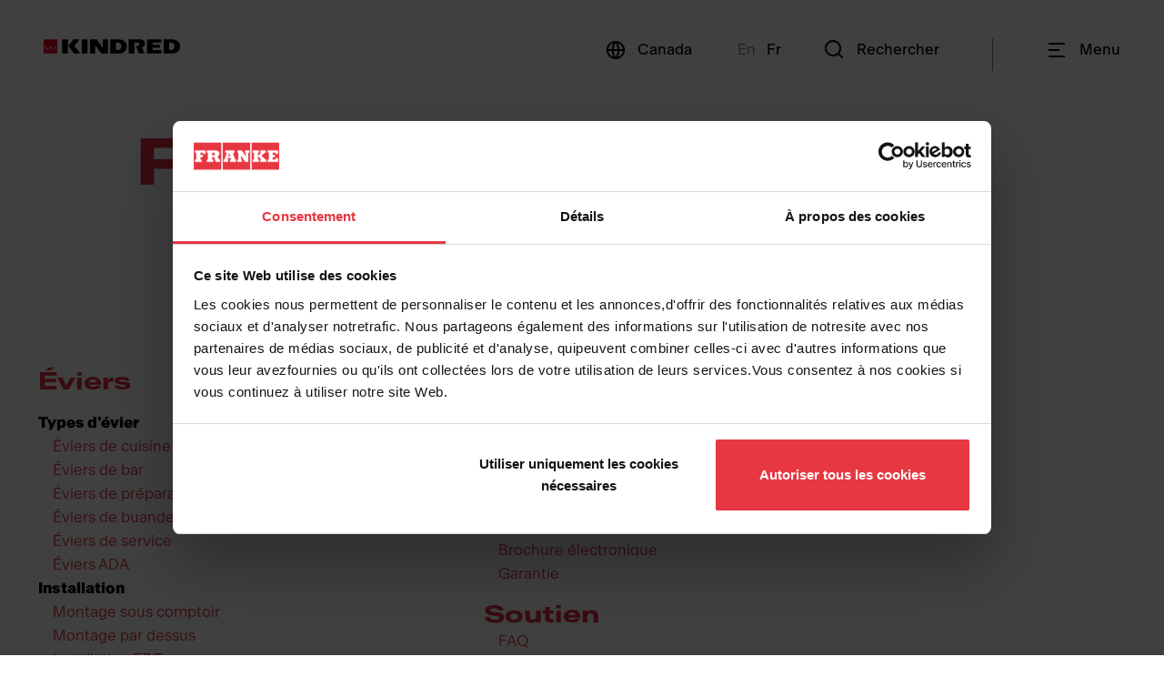

--- FILE ---
content_type: text/html;charset=utf-8
request_url: https://www.kindred-sinkware.com/ca/fr/plan-du-site.html
body_size: 8825
content:
<!DOCTYPE HTML>
<html lang="fr-CA" data-font="antartica-latin">
<head>
    <meta charset="UTF-8"/>
    <title>Plan du site</title>
    
    
    <meta name="template" content="page-content"/>
    <meta name="viewport" content="width=device-width, initial-scale=1"/>
    

    
    
<meta name="content-page-ref" content="ZG03tDiNjD3p2XZbp0cU2vedKzH9kXT1cXglPaLbH15BWUSZLYvo2iX5ZU6JQpke4oTRz2yaanjN3kUnXkQFzw"/>
<script defer="defer" type="text/javascript" src="/.rum/@adobe/helix-rum-js@%5E2/dist/rum-standalone.js"></script>
<link rel="canonical" href="https://www.kindred-sinkware.com/ca/fr/plan-du-site.html"/>

    
    <meta property="og:title" content="Plan du site"/>
    
    <meta property="og:url" content="https://www.kindred-sinkware.com/ca/fr/plan-du-site.html"/>
    <meta property="og:type" content="website"/>
    <meta property="twitter:card" content="summary"/>
    <meta property="twitter:site" content="Franke"/>
    <meta property="twitter:creator" content="Franke"/>
    <meta property="twitter:title" content="Plan du site"/>
    
    
    <meta property="og:locale" content="fr_CA"/>
    
    <meta property="og:site_name" content="Franke"/>
    


    

    
    
<link rel="stylesheet" href="/etc.clientlibs/franke-aem/clientlibs/clientlib-base.lc-392d73a9971acceab12613b1298ac447-lc.min.css" type="text/css">



        
    
        
    
        
    
<link rel="stylesheet" href="/etc.clientlibs/franke-aem/clientlibs/clientlib-antartica-fonts.lc-d0d3d697be242ef40a77ea84509e7119-lc.min.css" type="text/css">



    


    
    
    

    

    


        <script type="text/javascript" src="//assets.adobedtm.com/f1d37cb9eede/0f86fe171eb8/launch-0b9145e3dc18.min.js" async></script>


    
    



    
    
<link rel="stylesheet" href="/etc.clientlibs/franke-aem/clientlibs/clientlib-site.lc-5972ace27564a029ea8e90af301f3342-lc.min.css" type="text/css">
<link rel="stylesheet" href="/etc.clientlibs/franke-aem/clientlibs/clientlib-icons.lc-325e875cb75ced86a20f576911932341-lc.min.css" type="text/css">



    

    
    <link rel="icon" sizes="192x192" href="/etc.clientlibs/franke-aem/clientlibs/clientlib-kindred-favicons/resources/icon-192x192.png"/>
    <link rel="apple-touch-icon" sizes="180x180" href="/etc.clientlibs/franke-aem/clientlibs/clientlib-kindred-favicons/resources/apple-touch-icon-180x180.png"/>
    <link rel="apple-touch-icon" sizes="167x167" href="/etc.clientlibs/franke-aem/clientlibs/clientlib-kindred-favicons/resources/apple-touch-icon-167x167.png"/>
    <link rel="apple-touch-icon" sizes="152x152" href="/etc.clientlibs/franke-aem/clientlibs/clientlib-kindred-favicons/resources/apple-touch-icon-152x152.png"/>
    <link rel="apple-touch-icon" sizes="120x120" href="/etc.clientlibs/franke-aem/clientlibs/clientlib-kindred-favicons/resources/apple-touch-icon-120x120.png"/>
    <meta name="msapplication-square310x310logo" content="/etc.clientlibs/franke-aem/clientlibs/clientlib-kindred-favicons/resources/icon-310x310.png"/>
    <meta name="msapplication-wide310x150logo" content="/etc.clientlibs/franke-aem/clientlibs/clientlib-kindred-favicons/resources/icon-310x150.png"/>
    <meta name="msapplication-square150x150logo" content="/etc.clientlibs/franke-aem/clientlibs/clientlib-kindred-favicons/resources/icon-150x150.png"/>
    <meta name="msapplication-square70x70logo" content="/etc.clientlibs/franke-aem/clientlibs/clientlib-kindred-favicons/resources/icon-70x70.png"/>

    
    <script type="application/ld+json">
    {
  "@context" : "http://schema.org/",
  "@type" : "ItemList",
  "itemListElement" : [ ]
}
</script>


</head>
<body class="page basicpage kindred-theme" id="page-aa50013eb6" data-cmp-data-layer-enabled>
<script>
    window.adobeDataLayer = window.adobeDataLayer || [];
    adobeDataLayer.push({
        page: JSON.parse("{\x22country\x22:\x22ca\x22,\x22globalName\x22:\x22plan\u002Ddu\u002Dsite\x22,\x22division\x22:\x22\x22,\x22pageType\x22:\x22franke\u002Daem\/components\/page\x22,\x22xdm:language\x22:\x22fr\u002DCA\x22,\x22repo:path\x22:\x22\/content\/kindred\/ca\/fr\/plan\u002Ddu\u002Dsite.html\x22,\x22dc:title\x22:\x22Plan du site\x22,\x22xdm:tags\x22:[],\x22xdm:template\x22:\x22\/conf\/kindred\/settings\/wcm\/templates\/page\u002Dcontent\x22,\x22repo:modifyDate\x22:\x222024\u002D07\u002D05T17:27:39Z\x22,\x22@type\x22:\x22core\/wcm\/components\/page\/v2\/page\x22}"),
        event:'cmp:show',
        eventInfo: {
            path: 'page.page\u002Daa50013eb6'
        }
    });
</script>


    

<div class="cmp-page__skiptomaincontent">
    <a class="cmp-page__skiptomaincontent-link" href="#main-content">Passer au contenu principal</a>
</div>

    
<link rel="stylesheet" href="/etc.clientlibs/core/wcm/components/page/v2/page/clientlibs/site/skiptomaincontent.lc-696ce9a06faa733b225ffb8c05f16db9-lc.min.css" type="text/css">




    
<div class="root container responsivegrid">

    
    
    
    <div id="container-d326975737" class="cmp-container">
        
        <div class="experiencefragment">
<div id="experiencefragment-7438d3ffe6" class="cmp-experiencefragment cmp-experiencefragment--header">


    
    <div id="container-020d16a930" class="cmp-container">
        


<div class="aem-Grid aem-Grid--12 aem-Grid--default--12 ">
    
    <div class="header aem-GridColumn aem-GridColumn--default--12">

    
    <header data-cmp-data-json="{&#34;id&#34;:&#34;header-f7c3d1d300&#34;,&#34;ariaNavLabel&#34;:&#34;Navigation menu&#34;,&#34;inContentPage&#34;:true,&#34;hideMenu&#34;:false,&#34;hideSearch&#34;:false,&#34;hideCountryLanguage&#34;:false,&#34;hideLanguageSwitcher&#34;:false,&#34;hideLogo&#34;:false,&#34;showLanguageSwitcherOnMobile&#34;:false,&#34;languageSwitcher&#34;:[{&#34;title&#34;:&#34;English (United States)&#34;,&#34;displayName&#34;:&#34;En&#34;,&#34;link&#34;:{&#34;url&#34;:&#34;/content/kindred/ca/en.html&#34;,&#34;valid&#34;:true,&#34;mappedURL&#34;:&#34;https://www.kindred-sinkware.com/ca/en.html&#34;,&#34;externalizedURL&#34;:&#34;/ca/en.html&#34;,&#34;htmlAttributes&#34;:{&#34;href&#34;:&#34;/content/kindred/ca/en.html&#34;},&#34;isTargetBlank&#34;:false},&#34;active&#34;:false},{&#34;title&#34;:&#34;Français&#34;,&#34;displayName&#34;:&#34;Fr&#34;,&#34;link&#34;:{&#34;url&#34;:&#34;/content/kindred/ca/fr/plan-du-site.html&#34;,&#34;valid&#34;:true,&#34;mappedURL&#34;:&#34;https://www.kindred-sinkware.com/ca/fr/plan-du-site.html&#34;,&#34;externalizedURL&#34;:&#34;/ca/fr/plan-du-site.html&#34;,&#34;htmlAttributes&#34;:{&#34;href&#34;:&#34;/content/kindred/ca/fr/plan-du-site.html&#34;},&#34;isTargetBlank&#34;:false},&#34;active&#34;:true}],&#34;switchToHeaderV2&#34;:false,&#34;:type&#34;:&#34;franke-aem/components/header&#34;,&#34;:itemsOrder&#34;:[&#34;logo&#34;,&#34;countrylanguageswitcher&#34;,&#34;search&#34;,&#34;menu&#34;,&#34;navigation&#34;],&#34;disableHideOnScroll&#34;:false,&#34;:items&#34;:{&#34;logo&#34;:{&#34;id&#34;:&#34;logo-393914a6f6&#34;,&#34;foregroundImage&#34;:&#34;https://assets.franke.com/is/content/frankemanagement/Logo_Kindred&#34;,&#34;backgroundImage&#34;:&#34;https://assets.franke.com/is/content/frankemanagement/Logo_Box_White&#34;,&#34;altText&#34;:&#34;Kindred Logo&#34;,&#34;logoLink&#34;:&#34;/ca/fr.html&#34;,&#34;:type&#34;:&#34;franke-aem/components/header/logo&#34;,&#34;dataLayer&#34;:{&#34;logo-393914a6f6&#34;:{&#34;@type&#34;:&#34;franke-aem/components/header/logo&#34;,&#34;repo:modifyDate&#34;:&#34;2022-11-03T09:28:57Z&#34;}}},&#34;countrylanguageswitcher&#34;:{&#34;id&#34;:&#34;countrylanguageswitcher-c6da6918d3&#34;,&#34;countrySwitchLabel&#34;:&#34;Choisissez la langue&#34;,&#34;searchPlaceholder&#34;:&#34;Pays / langue&#34;,&#34;hideSearch&#34;:false,&#34;groupByRegions&#34;:false,&#34;items&#34;:[{&#34;title&#34;:&#34;Canada&#34;,&#34;languages&#34;:[{&#34;title&#34;:&#34;English (United States)&#34;,&#34;displayName&#34;:&#34;En&#34;,&#34;link&#34;:{&#34;url&#34;:&#34;/content/kindred/ca/en.html&#34;,&#34;valid&#34;:true,&#34;mappedURL&#34;:&#34;https://www.kindred-sinkware.com/ca/en.html&#34;,&#34;externalizedURL&#34;:&#34;/ca/en.html&#34;,&#34;htmlAttributes&#34;:{&#34;href&#34;:&#34;/content/kindred/ca/en.html&#34;},&#34;isTargetBlank&#34;:false},&#34;active&#34;:false},{&#34;title&#34;:&#34;Français&#34;,&#34;displayName&#34;:&#34;Fr&#34;,&#34;link&#34;:{&#34;url&#34;:&#34;/content/kindred/ca/fr/plan-du-site.html&#34;,&#34;valid&#34;:true,&#34;mappedURL&#34;:&#34;https://www.kindred-sinkware.com/ca/fr/plan-du-site.html&#34;,&#34;externalizedURL&#34;:&#34;/ca/fr/plan-du-site.html&#34;,&#34;htmlAttributes&#34;:{&#34;href&#34;:&#34;/content/kindred/ca/fr/plan-du-site.html&#34;},&#34;isTargetBlank&#34;:false},&#34;active&#34;:true}]},{&#34;title&#34;:&#34;United States&#34;,&#34;languages&#34;:[{&#34;title&#34;:&#34;English (United States)&#34;,&#34;displayName&#34;:&#34;En&#34;,&#34;link&#34;:{&#34;url&#34;:&#34;/content/kindred/us/en.html&#34;,&#34;valid&#34;:true,&#34;mappedURL&#34;:&#34;https://www.kindred-sinkware.com/us/en.html&#34;,&#34;externalizedURL&#34;:&#34;/us/en.html&#34;,&#34;htmlAttributes&#34;:{&#34;href&#34;:&#34;/content/kindred/us/en.html&#34;},&#34;isTargetBlank&#34;:false},&#34;active&#34;:false}]}],&#34;regionItems&#34;:[],&#34;countryPageLabel&#34;:&#34;Canada&#34;,&#34;:type&#34;:&#34;franke-aem/components/countrylanguageswitcher&#34;,&#34;dataLayer&#34;:{&#34;countrylanguageswitcher-c6da6918d3&#34;:{&#34;@type&#34;:&#34;franke-aem/components/countrylanguageswitcher&#34;,&#34;repo:modifyDate&#34;:&#34;2022-12-12T17:16:12Z&#34;}}},&#34;search&#34;:{&#34;id&#34;:&#34;search-aa2b29cc19&#34;,&#34;titleFirstLine&#34;:&#34;Rechercher&#34;,&#34;titleSecondLine&#34;:&#34;Kindred&#34;,&#34;buttonLabel&#34;:&#34;Rechercher&#34;,&#34;placeholder&#34;:&#34;Je recherche&#34;,&#34;backlinkLabel&#34;:&#34;Arrière&#34;,&#34;showAllLabel&#34;:&#34;Montrer tous&#34;,&#34;showMoreLabel&#34;:&#34;Afficher plus&#34;,&#34;searchLabel&#34;:&#34;Rechercher&#34;,&#34;searchTabs&#34;:[{&#34;id&#34;:&#34;&#34;,&#34;label&#34;:&#34;Kindred&#34;,&#34;searchSections&#34;:[{&#34;label&#34;:&#34;Produits&#34;,&#34;endpoint&#34;:&#34;/apis/plp?store_availability=fks-ca-b2b&amp;lang=fr_CA&amp;brandCodes=kindred&#34;,&#34;searchType&#34;:&#34;PCM_PRODUCTS&#34;,&#34;baseUrlTemplate&#34;:&#34;/ca/fr/produits/all-products/product-detail-page.html/:productId.html&#34;,&#34;plpUrl&#34;:&#34;/ca/fr/produits/all-products.html?query=:searchTerm&#34;,&#34;productVariantLabel&#34;:&#34;Voir toutes les variantes&#34;},{&#34;label&#34;:&#34;Pages&#34;,&#34;endpoint&#34;:&#34;/content/experience-fragments/kindred/ca/fr/site/header/master/_jcr_content/root/header/search.search.json?site=kindred&amp;division=&amp;country=ca&amp;language=fr&amp;type=PAGES&#34;,&#34;searchType&#34;:&#34;PAGES&#34;},{&#34;label&#34;:&#34;Documents&#34;,&#34;endpoint&#34;:&#34;/content/experience-fragments/kindred/ca/fr/site/header/master/_jcr_content/root/header/search.search.json?site=kindred&amp;division=&amp;country=ca&amp;language=fr&amp;type=DOCUMENTS&#34;,&#34;searchType&#34;:&#34;DOCUMENTS&#34;}]}],&#34;previewSectionPageSize&#34;:&#34;3&#34;,&#34;showAllPageSize&#34;:&#34;10&#34;,&#34;errorApiTitle&#34;:&#34;Ce service n’est pas actuellement disponible&#34;,&#34;errorApiDescription&#34;:&#34;Veuillez réessayer ultérieurement&#34;,&#34;noResultsTitle&#34;:&#34;Désolés, nous n’avons trouvé aucun résultat&#34;,&#34;noResultsDescription&#34;:&#34;Veuillez vérifier l’orthographe de vos termes de recherche. Essayez de saisir moins de termes, ou bien d’en utiliser d’autres, de préférence plus généraux.&#34;,&#34;itemsNumber&#34;:&#34;3&#34;,&#34;dataLayer&#34;:{&#34;search-aa2b29cc19&#34;:{&#34;@type&#34;:&#34;franke-aem/components/header/search&#34;,&#34;repo:modifyDate&#34;:&#34;2023-03-13T13:54:41Z&#34;}},&#34;:type&#34;:&#34;franke-aem/components/header/search&#34;},&#34;menu&#34;:{&#34;id&#34;:&#34;menu-7964bebd1c&#34;,&#34;buttonLabel&#34;:&#34;Menu&#34;,&#34;:type&#34;:&#34;franke-aem/components/header/menu&#34;,&#34;dataLayer&#34;:{&#34;menu-7964bebd1c&#34;:{&#34;@type&#34;:&#34;franke-aem/components/header/menu&#34;}}},&#34;navigation&#34;:{&#34;id&#34;:&#34;navigation-5503f9ea7f&#34;,&#34;teaser&#34;:{&#34;id&#34;:&#34;navigation-5503f9ea7f&#34;,&#34;dataLayer&#34;:{&#34;navigation-5503f9ea7f&#34;:{&#34;@type&#34;:&#34;franke-aem/components/header/navigation&#34;}},&#34;:type&#34;:&#34;franke-aem/components/header/navigation&#34;},&#34;accessibilityLabel&#34;:&#34;Navigation&#34;,&#34;:type&#34;:&#34;franke-aem/components/header/navigation&#34;,&#34;:itemsOrder&#34;:[&#34;navigationitem&#34;,&#34;navigationitem_copy&#34;,&#34;navigationitem_1668411032&#34;,&#34;navigationitem_1913613600&#34;,&#34;navigationitem_1274350372&#34;,&#34;navigationitem_copy_313532061&#34;,&#34;navigationitem_copy_284595590&#34;,&#34;navigationitem_copy_1368552827&#34;,&#34;navigationitem_copy_1563035145&#34;,&#34;navigationitem_copy_&#34;],&#34;:items&#34;:{&#34;navigationitem&#34;:{&#34;id&#34;:&#34;navigationitem-8f927a9595&#34;,&#34;sectionLabel&#34;:&#34;Kindred&#34;,&#34;divisionPageLabel&#34;:&#34;Home&#34;,&#34;onePagerLink&#34;:{&#34;url&#34;:&#34;/content/kindred/ca/fr/home.html&#34;,&#34;valid&#34;:true,&#34;mappedURL&#34;:&#34;https://www.kindred-sinkware.com/ca/fr/home.html&#34;,&#34;externalizedURL&#34;:&#34;/ca/fr/home.html&#34;,&#34;htmlAttributes&#34;:{&#34;href&#34;:&#34;/content/kindred/ca/fr/home.html&#34;},&#34;isTargetBlank&#34;:false},&#34;teaser&#34;:{&#34;id&#34;:&#34;navigationitem-8f927a9595&#34;,&#34;dataLayer&#34;:{&#34;navigationitem-8f927a9595&#34;:{&#34;@type&#34;:&#34;franke-aem/components/header/navigation/navigationitem&#34;,&#34;repo:modifyDate&#34;:&#34;2022-10-24T04:28:15Z&#34;}},&#34;:type&#34;:&#34;franke-aem/components/header/navigation/navigationitem&#34;},&#34;dataLayer&#34;:{&#34;navigationitem-8f927a9595&#34;:{&#34;@type&#34;:&#34;franke-aem/components/header/navigation/navigationitem&#34;,&#34;repo:modifyDate&#34;:&#34;2022-10-24T04:28:15Z&#34;}},&#34;:type&#34;:&#34;franke-aem/components/header/navigation/navigationitem&#34;},&#34;navigationitem_copy&#34;:{&#34;id&#34;:&#34;navigationitem-c1b18b00a6&#34;,&#34;divisionPageLabel&#34;:&#34;Éviers&#34;,&#34;onePagerLink&#34;:{&#34;url&#34;:&#34;/content/kindred/ca/fr/products/sinks.html&#34;,&#34;valid&#34;:true,&#34;mappedURL&#34;:&#34;https://www.kindred-sinkware.com/ca/fr/produits/eviers.html&#34;,&#34;externalizedURL&#34;:&#34;/ca/fr/produits/eviers.html&#34;,&#34;htmlAttributes&#34;:{&#34;href&#34;:&#34;/content/kindred/ca/fr/products/sinks.html&#34;},&#34;isTargetBlank&#34;:false},&#34;teaser&#34;:{&#34;id&#34;:&#34;navigationitem-c1b18b00a6&#34;,&#34;dataLayer&#34;:{&#34;navigationitem-c1b18b00a6&#34;:{&#34;@type&#34;:&#34;franke-aem/components/header/navigation/navigationitem&#34;,&#34;repo:modifyDate&#34;:&#34;2023-03-14T16:58:05Z&#34;}},&#34;:type&#34;:&#34;franke-aem/components/header/navigation/navigationitem&#34;},&#34;dataLayer&#34;:{&#34;navigationitem-c1b18b00a6&#34;:{&#34;@type&#34;:&#34;franke-aem/components/header/navigation/navigationitem&#34;,&#34;repo:modifyDate&#34;:&#34;2023-03-14T16:58:05Z&#34;}},&#34;:type&#34;:&#34;franke-aem/components/header/navigation/navigationitem&#34;},&#34;navigationitem_1668411032&#34;:{&#34;id&#34;:&#34;navigationitem-5bde4d0b07&#34;,&#34;divisionPageLabel&#34;:&#34;Accessoires d&#39;évier&#34;,&#34;onePagerLink&#34;:{&#34;url&#34;:&#34;/content/kindred/ca/fr/products/sink-accessories.html&#34;,&#34;valid&#34;:true,&#34;mappedURL&#34;:&#34;https://www.kindred-sinkware.com/ca/fr/produits/accessoires-evier.html&#34;,&#34;externalizedURL&#34;:&#34;/ca/fr/produits/accessoires-evier.html&#34;,&#34;htmlAttributes&#34;:{&#34;href&#34;:&#34;/content/kindred/ca/fr/products/sink-accessories.html&#34;},&#34;isTargetBlank&#34;:false},&#34;teaser&#34;:{&#34;id&#34;:&#34;navigationitem-5bde4d0b07&#34;,&#34;dataLayer&#34;:{&#34;navigationitem-5bde4d0b07&#34;:{&#34;@type&#34;:&#34;franke-aem/components/header/navigation/navigationitem&#34;,&#34;repo:modifyDate&#34;:&#34;2023-03-14T16:59:08Z&#34;}},&#34;:type&#34;:&#34;franke-aem/components/header/navigation/navigationitem&#34;},&#34;dataLayer&#34;:{&#34;navigationitem-5bde4d0b07&#34;:{&#34;@type&#34;:&#34;franke-aem/components/header/navigation/navigationitem&#34;,&#34;repo:modifyDate&#34;:&#34;2023-03-14T16:59:08Z&#34;}},&#34;:type&#34;:&#34;franke-aem/components/header/navigation/navigationitem&#34;},&#34;navigationitem_1913613600&#34;:{&#34;id&#34;:&#34;navigationitem-1eb749b612&#34;,&#34;divisionPageLabel&#34;:&#34;Broyeurs de déchets&#34;,&#34;onePagerLink&#34;:{&#34;url&#34;:&#34;/content/kindred/ca/fr/products/waste-disposers.html&#34;,&#34;valid&#34;:true,&#34;mappedURL&#34;:&#34;https://www.kindred-sinkware.com/ca/fr/produits/broyeurs-dechets.html&#34;,&#34;externalizedURL&#34;:&#34;/ca/fr/produits/broyeurs-dechets.html&#34;,&#34;htmlAttributes&#34;:{&#34;href&#34;:&#34;/content/kindred/ca/fr/products/waste-disposers.html&#34;},&#34;isTargetBlank&#34;:false},&#34;teaser&#34;:{&#34;id&#34;:&#34;navigationitem-1eb749b612&#34;,&#34;dataLayer&#34;:{&#34;navigationitem-1eb749b612&#34;:{&#34;@type&#34;:&#34;franke-aem/components/header/navigation/navigationitem&#34;,&#34;repo:modifyDate&#34;:&#34;2023-03-15T15:13:20Z&#34;}},&#34;:type&#34;:&#34;franke-aem/components/header/navigation/navigationitem&#34;},&#34;dataLayer&#34;:{&#34;navigationitem-1eb749b612&#34;:{&#34;@type&#34;:&#34;franke-aem/components/header/navigation/navigationitem&#34;,&#34;repo:modifyDate&#34;:&#34;2023-03-15T15:13:20Z&#34;}},&#34;:type&#34;:&#34;franke-aem/components/header/navigation/navigationitem&#34;},&#34;navigationitem_1274350372&#34;:{&#34;id&#34;:&#34;navigationitem-0f0f692451&#34;,&#34;divisionPageLabel&#34;:&#34;Points de vente&#34;,&#34;onePagerLink&#34;:{&#34;url&#34;:&#34;/content/kindred/ca/fr/contact/store-locator.html&#34;,&#34;valid&#34;:true,&#34;mappedURL&#34;:&#34;https://www.kindred-sinkware.com/ca/fr/support/points-de-vente.html&#34;,&#34;externalizedURL&#34;:&#34;/ca/fr/support/points-de-vente.html&#34;,&#34;htmlAttributes&#34;:{&#34;href&#34;:&#34;/content/kindred/ca/fr/contact/store-locator.html&#34;},&#34;isTargetBlank&#34;:false},&#34;teaser&#34;:{&#34;id&#34;:&#34;navigationitem-0f0f692451&#34;,&#34;dataLayer&#34;:{&#34;navigationitem-0f0f692451&#34;:{&#34;@type&#34;:&#34;franke-aem/components/header/navigation/navigationitem&#34;,&#34;repo:modifyDate&#34;:&#34;2023-03-15T15:13:32Z&#34;}},&#34;:type&#34;:&#34;franke-aem/components/header/navigation/navigationitem&#34;},&#34;dataLayer&#34;:{&#34;navigationitem-0f0f692451&#34;:{&#34;@type&#34;:&#34;franke-aem/components/header/navigation/navigationitem&#34;,&#34;repo:modifyDate&#34;:&#34;2023-03-15T15:13:32Z&#34;}},&#34;:type&#34;:&#34;franke-aem/components/header/navigation/navigationitem&#34;},&#34;navigationitem_copy_313532061&#34;:{&#34;id&#34;:&#34;navigationitem-6e07fe065d&#34;,&#34;divisionPageLabel&#34;:&#34;Catalogue de produits&#34;,&#34;onePagerLink&#34;:{&#34;url&#34;:&#34;/content/kindred/ca/fr/catalogue-de-produits.html&#34;,&#34;valid&#34;:true,&#34;mappedURL&#34;:&#34;https://www.kindred-sinkware.com/ca/fr/catalogue-de-produits.html&#34;,&#34;externalizedURL&#34;:&#34;/ca/fr/catalogue-de-produits.html&#34;,&#34;htmlAttributes&#34;:{&#34;href&#34;:&#34;/content/kindred/ca/fr/catalogue-de-produits.html&#34;},&#34;isTargetBlank&#34;:false},&#34;teaser&#34;:{&#34;id&#34;:&#34;navigationitem-6e07fe065d&#34;,&#34;dataLayer&#34;:{&#34;navigationitem-6e07fe065d&#34;:{&#34;@type&#34;:&#34;franke-aem/components/header/navigation/navigationitem&#34;,&#34;repo:modifyDate&#34;:&#34;2025-07-23T20:24:34Z&#34;}},&#34;:type&#34;:&#34;franke-aem/components/header/navigation/navigationitem&#34;},&#34;dataLayer&#34;:{&#34;navigationitem-6e07fe065d&#34;:{&#34;@type&#34;:&#34;franke-aem/components/header/navigation/navigationitem&#34;,&#34;repo:modifyDate&#34;:&#34;2025-07-23T20:24:34Z&#34;}},&#34;:type&#34;:&#34;franke-aem/components/header/navigation/navigationitem&#34;},&#34;navigationitem_copy_284595590&#34;:{&#34;id&#34;:&#34;navigationitem-0cde80c146&#34;,&#34;divisionPageLabel&#34;:&#34;Ressources&#34;,&#34;teaser&#34;:{&#34;id&#34;:&#34;navigationitem-0cde80c146&#34;,&#34;dataLayer&#34;:{&#34;navigationitem-0cde80c146&#34;:{&#34;@type&#34;:&#34;franke-aem/components/header/navigation/navigationitem&#34;,&#34;repo:modifyDate&#34;:&#34;2023-03-15T15:13:32Z&#34;}},&#34;:type&#34;:&#34;franke-aem/components/header/navigation/navigationitem&#34;},&#34;navigationSubLinks&#34;:[{&#34;link&#34;:{&#34;url&#34;:&#34;/content/kindred/ca/fr/ressources.html&#34;,&#34;valid&#34;:true,&#34;mappedURL&#34;:&#34;https://www.kindred-sinkware.com/ca/fr/ressources.html&#34;,&#34;externalizedURL&#34;:&#34;/ca/fr/ressources.html&#34;,&#34;htmlAttributes&#34;:{&#34;href&#34;:&#34;/content/kindred/ca/fr/ressources.html&#34;},&#34;isTargetBlank&#34;:false},&#34;active&#34;:false,&#34;linkTitle&#34;:&#34;Aperçu&#34;},{&#34;link&#34;:{&#34;url&#34;:&#34;/content/kindred/ca/fr/ressources/guide-eviers.html&#34;,&#34;valid&#34;:true,&#34;mappedURL&#34;:&#34;https://www.kindred-sinkware.com/ca/fr/ressources/guide-eviers.html&#34;,&#34;externalizedURL&#34;:&#34;/ca/fr/ressources/guide-eviers.html&#34;,&#34;htmlAttributes&#34;:{&#34;href&#34;:&#34;/content/kindred/ca/fr/ressources/guide-eviers.html&#34;},&#34;isTargetBlank&#34;:false},&#34;active&#34;:false,&#34;linkTitle&#34;:&#34;Guide d&#39;achat d&#39;éviers&#34;},{&#34;link&#34;:{&#34;url&#34;:&#34;/content/kindred/ca/fr/ressources/materiaux-evier.html&#34;,&#34;valid&#34;:true,&#34;mappedURL&#34;:&#34;https://www.kindred-sinkware.com/ca/fr/ressources/materiaux-evier.html&#34;,&#34;externalizedURL&#34;:&#34;/ca/fr/ressources/materiaux-evier.html&#34;,&#34;htmlAttributes&#34;:{&#34;href&#34;:&#34;/content/kindred/ca/fr/ressources/materiaux-evier.html&#34;},&#34;isTargetBlank&#34;:false},&#34;active&#34;:false,&#34;linkTitle&#34;:&#34;Matériaux&#34;},{&#34;link&#34;:{&#34;url&#34;:&#34;/content/kindred/ca/fr/ressources/installation-eviers.html&#34;,&#34;valid&#34;:true,&#34;mappedURL&#34;:&#34;https://www.kindred-sinkware.com/ca/fr/ressources/installation-eviers.html&#34;,&#34;externalizedURL&#34;:&#34;/ca/fr/ressources/installation-eviers.html&#34;,&#34;htmlAttributes&#34;:{&#34;href&#34;:&#34;/content/kindred/ca/fr/ressources/installation-eviers.html&#34;},&#34;isTargetBlank&#34;:false},&#34;active&#34;:false,&#34;linkTitle&#34;:&#34;Méthodes d&#39;installation des éviers&#34;},{&#34;link&#34;:{&#34;url&#34;:&#34;/content/kindred/ca/fr/ressources/entretien-evier.html&#34;,&#34;valid&#34;:true,&#34;mappedURL&#34;:&#34;https://www.kindred-sinkware.com/ca/fr/ressources/entretien-evier.html&#34;,&#34;externalizedURL&#34;:&#34;/ca/fr/ressources/entretien-evier.html&#34;,&#34;htmlAttributes&#34;:{&#34;href&#34;:&#34;/content/kindred/ca/fr/ressources/entretien-evier.html&#34;},&#34;isTargetBlank&#34;:false},&#34;active&#34;:false,&#34;linkTitle&#34;:&#34;Entretien d&#39;un évier&#34;},{&#34;link&#34;:{&#34;url&#34;:&#34;/content/kindred/ca/fr/ressources/technical-documents.html&#34;,&#34;valid&#34;:true,&#34;mappedURL&#34;:&#34;https://www.kindred-sinkware.com/ca/fr/ressources/document-technique.html&#34;,&#34;externalizedURL&#34;:&#34;/ca/fr/ressources/document-technique.html&#34;,&#34;htmlAttributes&#34;:{&#34;href&#34;:&#34;/content/kindred/ca/fr/ressources/technical-documents.html&#34;},&#34;isTargetBlank&#34;:false},&#34;active&#34;:false,&#34;linkTitle&#34;:&#34;Document technique&#34;},{&#34;link&#34;:{&#34;url&#34;:&#34;/content/kindred/ca/fr/ressources/digital-brochures.html&#34;,&#34;valid&#34;:true,&#34;mappedURL&#34;:&#34;https://www.kindred-sinkware.com/ca/fr/ressources/brochur-electronique.html&#34;,&#34;externalizedURL&#34;:&#34;/ca/fr/ressources/brochur-electronique.html&#34;,&#34;htmlAttributes&#34;:{&#34;href&#34;:&#34;/content/kindred/ca/fr/ressources/digital-brochures.html&#34;},&#34;isTargetBlank&#34;:false},&#34;active&#34;:false,&#34;linkTitle&#34;:&#34;Brochure électronique&#34;}],&#34;dataLayer&#34;:{&#34;navigationitem-0cde80c146&#34;:{&#34;@type&#34;:&#34;franke-aem/components/header/navigation/navigationitem&#34;,&#34;repo:modifyDate&#34;:&#34;2023-03-15T15:13:32Z&#34;}},&#34;:type&#34;:&#34;franke-aem/components/header/navigation/navigationitem&#34;},&#34;navigationitem_copy_1368552827&#34;:{&#34;id&#34;:&#34;navigationitem-ebb8b9b87a&#34;,&#34;divisionPageLabel&#34;:&#34;Soutien&#34;,&#34;teaser&#34;:{&#34;id&#34;:&#34;navigationitem-ebb8b9b87a&#34;,&#34;dataLayer&#34;:{&#34;navigationitem-ebb8b9b87a&#34;:{&#34;@type&#34;:&#34;franke-aem/components/header/navigation/navigationitem&#34;,&#34;repo:modifyDate&#34;:&#34;2023-03-14T17:01:32Z&#34;}},&#34;:type&#34;:&#34;franke-aem/components/header/navigation/navigationitem&#34;},&#34;navigationSubLinks&#34;:[{&#34;link&#34;:{&#34;url&#34;:&#34;/content/kindred/ca/fr/contact.html&#34;,&#34;valid&#34;:true,&#34;mappedURL&#34;:&#34;https://www.kindred-sinkware.com/ca/fr/support.html&#34;,&#34;externalizedURL&#34;:&#34;/ca/fr/support.html&#34;,&#34;htmlAttributes&#34;:{&#34;href&#34;:&#34;/content/kindred/ca/fr/contact.html&#34;},&#34;isTargetBlank&#34;:false},&#34;active&#34;:false,&#34;linkTitle&#34;:&#34;Aperçu&#34;},{&#34;link&#34;:{&#34;url&#34;:&#34;/content/kindred/ca/fr/contact/contact-form.html&#34;,&#34;valid&#34;:true,&#34;mappedURL&#34;:&#34;https://www.kindred-sinkware.com/ca/fr/support/formulaire-contact.html&#34;,&#34;externalizedURL&#34;:&#34;/ca/fr/support/formulaire-contact.html&#34;,&#34;htmlAttributes&#34;:{&#34;href&#34;:&#34;/content/kindred/ca/fr/contact/contact-form.html&#34;},&#34;isTargetBlank&#34;:false},&#34;active&#34;:false,&#34;linkTitle&#34;:&#34;Formulaire de contact&#34;},{&#34;link&#34;:{&#34;url&#34;:&#34;/content/kindred/ca/fr/contact/store-locator.html&#34;,&#34;valid&#34;:true,&#34;mappedURL&#34;:&#34;https://www.kindred-sinkware.com/ca/fr/support/points-de-vente.html&#34;,&#34;externalizedURL&#34;:&#34;/ca/fr/support/points-de-vente.html&#34;,&#34;htmlAttributes&#34;:{&#34;href&#34;:&#34;/content/kindred/ca/fr/contact/store-locator.html&#34;},&#34;isTargetBlank&#34;:false},&#34;active&#34;:false,&#34;linkTitle&#34;:&#34;Points de vente&#34;},{&#34;link&#34;:{&#34;url&#34;:&#34;/content/kindred/ca/fr/contact/warranty.html&#34;,&#34;valid&#34;:true,&#34;mappedURL&#34;:&#34;https://www.kindred-sinkware.com/ca/fr/support/garantie.html&#34;,&#34;externalizedURL&#34;:&#34;/ca/fr/support/garantie.html&#34;,&#34;htmlAttributes&#34;:{&#34;href&#34;:&#34;/content/kindred/ca/fr/contact/warranty.html&#34;},&#34;isTargetBlank&#34;:false},&#34;active&#34;:false,&#34;linkTitle&#34;:&#34;Garantie&#34;},{&#34;link&#34;:{&#34;url&#34;:&#34;/content/kindred/ca/fr/contact/faq.html&#34;,&#34;valid&#34;:true,&#34;mappedURL&#34;:&#34;https://www.kindred-sinkware.com/ca/fr/support/faq.html&#34;,&#34;externalizedURL&#34;:&#34;/ca/fr/support/faq.html&#34;,&#34;htmlAttributes&#34;:{&#34;href&#34;:&#34;/content/kindred/ca/fr/contact/faq.html&#34;},&#34;isTargetBlank&#34;:false},&#34;active&#34;:false,&#34;linkTitle&#34;:&#34;FAQ&#34;},{&#34;link&#34;:{&#34;url&#34;:&#34;/content/kindred/ca/fr/contact/webshop-partner-portal.html&#34;,&#34;valid&#34;:true,&#34;mappedURL&#34;:&#34;https://www.kindred-sinkware.com/ca/fr/support/webshop-partner-portal.html&#34;,&#34;externalizedURL&#34;:&#34;/ca/fr/support/webshop-partner-portal.html&#34;,&#34;htmlAttributes&#34;:{&#34;href&#34;:&#34;/content/kindred/ca/fr/contact/webshop-partner-portal.html&#34;},&#34;isTargetBlank&#34;:false},&#34;active&#34;:false,&#34;linkTitle&#34;:&#34;Boutique en ligne pour partenaires&#34;}],&#34;dataLayer&#34;:{&#34;navigationitem-ebb8b9b87a&#34;:{&#34;@type&#34;:&#34;franke-aem/components/header/navigation/navigationitem&#34;,&#34;repo:modifyDate&#34;:&#34;2023-03-14T17:01:32Z&#34;}},&#34;:type&#34;:&#34;franke-aem/components/header/navigation/navigationitem&#34;},&#34;navigationitem_copy_1563035145&#34;:{&#34;id&#34;:&#34;navigationitem-42bfc3f4e9&#34;,&#34;divisionPageLabel&#34;:&#34;Pourquoi Kindred &#34;,&#34;onePagerLink&#34;:{&#34;url&#34;:&#34;/content/kindred/ca/fr/why-kindred.html&#34;,&#34;valid&#34;:true,&#34;mappedURL&#34;:&#34;https://www.kindred-sinkware.com/ca/fr/why-kindred.html&#34;,&#34;externalizedURL&#34;:&#34;/ca/fr/why-kindred.html&#34;,&#34;htmlAttributes&#34;:{&#34;href&#34;:&#34;/content/kindred/ca/fr/why-kindred.html&#34;},&#34;isTargetBlank&#34;:false},&#34;teaser&#34;:{&#34;id&#34;:&#34;navigationitem-42bfc3f4e9&#34;,&#34;dataLayer&#34;:{&#34;navigationitem-42bfc3f4e9&#34;:{&#34;@type&#34;:&#34;franke-aem/components/header/navigation/navigationitem&#34;,&#34;repo:modifyDate&#34;:&#34;2023-03-14T17:01:55Z&#34;}},&#34;:type&#34;:&#34;franke-aem/components/header/navigation/navigationitem&#34;},&#34;dataLayer&#34;:{&#34;navigationitem-42bfc3f4e9&#34;:{&#34;@type&#34;:&#34;franke-aem/components/header/navigation/navigationitem&#34;,&#34;repo:modifyDate&#34;:&#34;2023-03-14T17:01:55Z&#34;}},&#34;:type&#34;:&#34;franke-aem/components/header/navigation/navigationitem&#34;},&#34;navigationitem_copy_&#34;:{&#34;id&#34;:&#34;navigationitem-41c7103f16&#34;,&#34;divisionPageLabel&#34;:&#34; Inspiration&#34;,&#34;onePagerLink&#34;:{&#34;url&#34;:&#34;/content/kindred/ca/fr/inspiration.html&#34;,&#34;valid&#34;:true,&#34;mappedURL&#34;:&#34;https://www.kindred-sinkware.com/ca/fr/inspiration.html&#34;,&#34;externalizedURL&#34;:&#34;/ca/fr/inspiration.html&#34;,&#34;htmlAttributes&#34;:{&#34;href&#34;:&#34;/content/kindred/ca/fr/inspiration.html&#34;},&#34;isTargetBlank&#34;:false},&#34;teaser&#34;:{&#34;id&#34;:&#34;navigationitem-41c7103f16&#34;,&#34;dataLayer&#34;:{&#34;navigationitem-41c7103f16&#34;:{&#34;@type&#34;:&#34;franke-aem/components/header/navigation/navigationitem&#34;,&#34;repo:modifyDate&#34;:&#34;2023-03-14T17:31:21Z&#34;}},&#34;:type&#34;:&#34;franke-aem/components/header/navigation/navigationitem&#34;},&#34;dataLayer&#34;:{&#34;navigationitem-41c7103f16&#34;:{&#34;@type&#34;:&#34;franke-aem/components/header/navigation/navigationitem&#34;,&#34;repo:modifyDate&#34;:&#34;2023-03-14T17:31:21Z&#34;}},&#34;:type&#34;:&#34;franke-aem/components/header/navigation/navigationitem&#34;}},&#34;dataLayer&#34;:{&#34;navigation-5503f9ea7f&#34;:{&#34;shownItems&#34;:[&#34;navigationitem&#34;,&#34;navigationitem_copy&#34;,&#34;navigationitem_1668411032&#34;,&#34;navigationitem_1913613600&#34;,&#34;navigationitem_1274350372&#34;,&#34;navigationitem_copy_313532061&#34;,&#34;navigationitem_copy_284595590&#34;,&#34;navigationitem_copy_1368552827&#34;,&#34;navigationitem_copy_1563035145&#34;,&#34;navigationitem_copy_&#34;],&#34;@type&#34;:&#34;franke-aem/components/header/navigation&#34;}}}},&#34;dataLayer&#34;:{&#34;header-f7c3d1d300&#34;:{&#34;shownItems&#34;:[&#34;logo&#34;,&#34;countrylanguageswitcher&#34;,&#34;search&#34;,&#34;menu&#34;,&#34;navigation&#34;],&#34;@type&#34;:&#34;franke-aem/components/header&#34;,&#34;repo:modifyDate&#34;:&#34;2022-05-30T10:42:38Z&#34;}}}" id="root-header" data-aria-nav-label="Navigation menu" class="cmp-header">
    
    <a class="cmp-logo" href="/ca/fr.html" aria-label="Kindred Logo">
    <img src="https://assets.franke.com/is/content/frankemanagement/Logo_Box_White" alt="Kindred Logo" class="cmp-logo__background" width="150" height="50"/>
    <img src="https://assets.franke.com/is/content/frankemanagement/Logo_Kindred" alt="Kindred Logo" class="cmp-logo__foreground" width="150" height="50"/>
</a>

    



    
    <nav aria-label="Navigation menu">
        <ul class="cmp-header__menu-items" aria-label="Navigation menu">
            
            <li class="cmp-header__menu-item cmp-header__menu-item--hide-on-mobile">
                <div>

    <button class="cmp-button-link" aria-label="Canada">
        <i class="cmp-button-link__icon ri-global-line" aria-hidden="true"></i> 
        <span class="cmp-button-link__menu-item-content">Canada</span>
    </button>




</div>
            </li>
            
            <li>
                <ul class="cmp-nav-language-switcher__list">
                    <li class="cmp-header__menu-item">
                        <a href="/ca/en.html" class="cmp-nav-language-switcher ">
                            En
                        </a>
                    </li>
                
                    <li class="cmp-header__menu-item">
                        <a href="/ca/fr/plan-du-site.html" class="cmp-nav-language-switcher cmp-nav-language-switcher--is-active">
                            Fr
                        </a>
                    </li>
                </ul>
            </li>
            
            <li class="cmp-header__menu-item cmp-header__menu-item--wishlist">
                <div>

    <div class="cmp-product-wishlist-container">
        <button class="cmp-button-link" aria-label="Go to product">
            <i class="cmp-button-link__icon ri-heart-line" aria-hidden="true"></i>
        </button>
    </div>




</div>
            </li>
            
            <li class="cmp-header__menu-item cmp-header__menu-item--search cmp-header__menu-item--hide-on-mobile">
                <div>

    <div class="cmp-search-field">
        <button class="cmp-button-link" aria-label="Rechercher">
            <i class="cmp-button-link__icon ri-search-line" aria-hidden="true"></i>
            <span class="cmp-button-link__menu-item-content">Rechercher</span>
        </button>
    </div>




</div>
            </li>
            
            
                <li class="cmp-header__menu-item cmp-header__menu-item--hide-on-mobile">
                    <div class="cmp-separator">|</div>
                </li>

                <li class="cmp-header__menu-item cmp-header__menu-item--hide-on-mobile">
                    <div><button id="root-header-menu" class="cmp-button-link" aria-label="Menu">
    <i class="cmp-button-link__icon ri-menu-2-line"></i>
    <span class="cmp-button-link__menu-item-content">Menu</span>
</button>
</div>
                </li>
                
                <li class="cmp-header__menu-item cmp-header__menu-item--hide-on-desktop">
                    <div id="root-header-hamburger" class="cmp-header__hamburger">
                        <i class="cmp-header__icon ri-menu-2-line"></i>
                    </div>
                </li>
            
            
            <li>
<div id="navigation-5503f9ea7f" class="cmp-container">
  
  <div style="display:none">
  <p>Kindred</p>
  
  <div>
    <h2>
      <a href="/ca/fr/home.html">Home</a>
    </h2>
  </div>
</div>


    

<div style="display:none">
  
  
  <div>
    <h2>
      <a href="/ca/fr/produits/eviers.html">Éviers</a>
    </h2>
  </div>
</div>


    

<div style="display:none">
  
  
  <div>
    <h2>
      <a href="/ca/fr/produits/accessoires-evier.html">Accessoires d&#39;évier</a>
    </h2>
  </div>
</div>


    

<div style="display:none">
  
  
  <div>
    <h2>
      <a href="/ca/fr/produits/broyeurs-dechets.html">Broyeurs de déchets</a>
    </h2>
  </div>
</div>


    

<div style="display:none">
  
  
  <div>
    <h2>
      <a href="/ca/fr/support/points-de-vente.html">Points de vente</a>
    </h2>
  </div>
</div>


    

<div style="display:none">
  
  
  <div>
    <h2>
      <a href="/ca/fr/catalogue-de-produits.html">Catalogue de produits</a>
    </h2>
  </div>
</div>


    

<div style="display:none">
  
  <div>
    <h2>
      <span>Ressources</span>
    </h2>
    <div>
      <ul>
        <li>
          <a href="/ca/fr/ressources.html">Aperçu</a>
        </li>
      
        <li>
          <a href="/ca/fr/ressources/guide-eviers.html">Guide d&#39;achat d&#39;éviers</a>
        </li>
      
        <li>
          <a href="/ca/fr/ressources/materiaux-evier.html">Matériaux</a>
        </li>
      
        <li>
          <a href="/ca/fr/ressources/installation-eviers.html">Méthodes d&#39;installation des éviers</a>
        </li>
      
        <li>
          <a href="/ca/fr/ressources/entretien-evier.html">Entretien d&#39;un évier</a>
        </li>
      
        <li>
          <a href="/ca/fr/ressources/document-technique.html">Document technique</a>
        </li>
      
        <li>
          <a href="/ca/fr/ressources/brochur-electronique.html">Brochure électronique</a>
        </li>
      </ul>
    </div>
  </div>
  
</div>


    

<div style="display:none">
  
  <div>
    <h2>
      <span>Soutien</span>
    </h2>
    <div>
      <ul>
        <li>
          <a href="/ca/fr/support.html">Aperçu</a>
        </li>
      
        <li>
          <a href="/ca/fr/support/formulaire-contact.html">Formulaire de contact</a>
        </li>
      
        <li>
          <a href="/ca/fr/support/points-de-vente.html">Points de vente</a>
        </li>
      
        <li>
          <a href="/ca/fr/support/garantie.html">Garantie</a>
        </li>
      
        <li>
          <a href="/ca/fr/support/faq.html">FAQ</a>
        </li>
      
        <li>
          <a href="/ca/fr/support/webshop-partner-portal.html">Boutique en ligne pour partenaires</a>
        </li>
      </ul>
    </div>
  </div>
  
</div>


    

<div style="display:none">
  
  
  <div>
    <h2>
      <a href="/ca/fr/why-kindred.html">Pourquoi Kindred </a>
    </h2>
  </div>
</div>


    

<div style="display:none">
  
  
  <div>
    <h2>
      <a href="/ca/fr/inspiration.html"> Inspiration</a>
    </h2>
  </div>
</div>


    


  
</div>
</li>
        </ul>
    </nav>
</header>

    
    

</div>

    
</div>

    </div>

    
</div>

    
</div>
<div class="breadcrumb"><nav class="cmp-breadcrumb" data-cmp-data-layer="{&#34;breadcrumb--6d89729082&#34;:{&#34;@type&#34;:&#34;franke-aem/components/breadcrumb&#34;,&#34;repo:modifyDate&#34;:&#34;2025-03-17T15:31:58Z&#34;}}" aria-label="Breadcrumb" id="breadcrumb--6d89729082">
    <ol class="cmp-breadcrumb__list">
        <li id="breadcrumb--6d89729082-item-f288ea3fe1" class="cmp-breadcrumb__item">
            
                <a class="cmp-breadcrumb__item-link" href="/ca/fr/home.html">Home</a>
            
        </li>
    
        <li id="breadcrumb--6d89729082-item-6d89729082" class="cmp-breadcrumb__item cmp-breadcrumb__item--active" aria-current="page">
            
                Plan du site
            
        </li>
    </ol>
</nav>

    

</div>
<main class="container responsivegrid">

    
    
    
    <div id="container-05d4774eff" class="cmp-container">
        
        <div class="container responsivegrid">

    
    
    
    <div id="container-708676aa68" class="cmp-container">
        
        <div class="basichero image"><div class="cmp-hero-basic" data-cmp-data-layer="{&#34;basichero-f4efc455b5&#34;:{&#34;@type&#34;:&#34;franke-aem/components/page/basichero&#34;,&#34;repo:modifyDate&#34;:&#34;2022-05-03T12:18:00Z&#34;}}">
    <div class="cmp-hero-basic__container">
        <p class="cmp-hero-basic__pretitle">
            
        </p>
        
        
        <h1 class="cmp-hero-basic__title">
            Plan du site
        </h1>
        
        
        
        
    </div>
    
</div>

    

</div>

        
    </div>

</div>
<div class="container responsivegrid">

    
    
    
    <div id="main-content" class="cmp-container">
        
        <div class="container responsivegrid with-side-margins">

    
    
    
    <div id="container-a56ae51fe3" class="cmp-container">
        
        <section class="container responsivegrid cmp-container__spacing">

    
    
    
    <div id="container-0258fc9f44" class="cmp-container">
        
        <div class="textcontainer container responsivegrid">
    
    <div class="cmp-container cmp-text-container cmp-text-container--two-columns">
        
        
<div data-cmp-data-layer="{&#34;text-d46f8e06e5&#34;:{&#34;@type&#34;:&#34;franke-aem/components/text&#34;,&#34;repo:modifyDate&#34;:&#34;2024-07-05T17:27:39Z&#34;,&#34;xdm:text&#34;:&#34;&lt;p>&lt;a href=\&#34;/content/kindred/ca/fr/products/sinks.html\&#34;>&lt;span class=\&#34;cmp-text__heading--small\&#34;>Éviers&lt;/span>&lt;/a>&lt;br>\r\n&lt;/p>\r\n&lt;p>&lt;b>Types d&#39;évier&amp;nbsp;&lt;br>\r\n &lt;/b>&amp;nbsp;&amp;nbsp;&amp;nbsp;&amp;nbsp;&lt;a href=\&#34;/content/kindred/ca/fr/products/sinks/kitchen-sinks.html\&#34;>Éviers de cuisine&lt;/a>&lt;br>\r\n&amp;nbsp; &amp;nbsp;&amp;nbsp;&lt;a href=\&#34;/content/kindred/ca/fr/products/sinks/kitchen-sinks.html\&#34;>É&lt;/a>&lt;a href=\&#34;/content/kindred/ca/fr/products/sinks/bar-prep-sinks.html\&#34;>viers de bar&lt;/a>&lt;br>\r\n&amp;nbsp;&amp;nbsp;&amp;nbsp;&amp;nbsp;&lt;a href=\&#34;/content/kindred/ca/fr/products/sinks/kitchen-sinks.html\&#34;>É&lt;/a>&lt;a href=\&#34;/content/kindred/ca/fr/products/sinks/bar-prep-sinks.html\&#34;>viers de préparation&lt;/a>&lt;br>\r\n&lt;a href=\&#34;/content/kindred/ca/fr/products/sinks/laundry-and-utility.html\&#34;>&amp;nbsp; &amp;nbsp; Éviers de buanderie&lt;br>\r\n &lt;/a>&lt;br>\r\n&amp;nbsp; &amp;nbsp;&amp;nbsp;&lt;a href=\&#34;/content/kindred/ca/fr/products/sinks/laundry-and-utility.html\&#34;>É&lt;/a>&lt;a href=\&#34;/content/kindred/ca/fr/products/sinks/laundry-and-utility.html\&#34;>viers de service&lt;/a>&lt;br>\r\n&amp;nbsp;&amp;nbsp;&amp;nbsp;&amp;nbsp;&lt;a href=\&#34;/content/kindred/ca/fr/products/sinks/ada-sinks.html\&#34;>Éviers ADA&lt;/a>&lt;br>\r\n&lt;b>Installation&lt;br>\r\n &lt;/b>&amp;nbsp;&amp;nbsp;&amp;nbsp;&amp;nbsp;&lt;a href=\&#34;/content/kindred/ca/fr/ressources/installation-eviers.html\&#34;>Montage sous comptoir&lt;/a>&lt;br>\r\n&amp;nbsp; &amp;nbsp; &lt;a href=\&#34;/content/kindred/ca/fr/ressources/installation-eviers.html\&#34;>Montage par dessus&lt;/a>&lt;br>\r\n&amp;nbsp; &amp;nbsp; &lt;a href=\&#34;/content/kindred/ca/fr/ressources/installation-eviers/systeme-installation-ez-torque.html\&#34;>Installation EZ Torque&lt;/a>&lt;br>\r\n&lt;b>Matériaux&lt;/b>&lt;span class=\&#34;cmp-text__heading--small\&#34;>&lt;br>\r\n &lt;/span>&amp;nbsp;&amp;nbsp;&amp;nbsp;&amp;nbsp;&lt;a href=\&#34;/content/kindred/ca/fr/ressources/materiaux-evier/acier-inoxydable.html\&#34;>Éviers en acier inoxydable&lt;/a>&lt;br>\r\n&amp;nbsp;&amp;nbsp;&lt;a href=\&#34;/content/kindred/ca/fr/ressources/materiaux-evier/granite.html\&#34;>&amp;nbsp;&amp;nbsp;Éviers en granite&lt;/a>&lt;br>\r\n&lt;b>Collections&lt;br>\r\n &lt;/b>&amp;nbsp;&amp;nbsp;&amp;nbsp;&amp;nbsp;&lt;a href=\&#34;/content/kindred/ca/fr/products/sinks/brookmore-collection.html\&#34;>Brookmore&lt;/a>&lt;br>\r\n&amp;nbsp;&amp;nbsp;&amp;nbsp;&amp;nbsp;&lt;a href=\&#34;/content/kindred/ca/fr/products/sinks/steel-queen-collection.html\&#34;>Steel Queen&lt;/a>&lt;br>\r\n&amp;nbsp;&amp;nbsp;&amp;nbsp;&lt;a href=\&#34;/content/kindred/ca/fr/products/sinks/creemore-collection.html\&#34;>&amp;nbsp;Creemore&lt;/a>&lt;br>\r\n&amp;nbsp;&amp;nbsp;&amp;nbsp;&amp;nbsp;&lt;a href=\&#34;/content/kindred/ca/fr/products/sinks/reginox-collection.html\&#34;>Reginox&lt;/a>&lt;br>\r\n&amp;nbsp;&amp;nbsp;&amp;nbsp;&amp;nbsp;&lt;a href=\&#34;/content/kindred/ca/fr/products/sinks/granite-collection.html\&#34;>Urban Granite&lt;/a>&lt;br>\r\n&lt;br>\r\n&lt;span class=\&#34;cmp-text__heading--small\&#34;>&lt;a href=\&#34;/content/kindred/ca/fr/products/sink-accessories.html\&#34;>Accessoires d&#39;évier&lt;/a>&lt;/span>&lt;/p>\r\n&lt;p>&lt;span class=\&#34;cmp-text__heading--small\&#34;>&lt;a href=\&#34;/content/kindred/ca/fr/products/waste-disposers.html\&#34;>Broyeurs de déchets&lt;/a>&lt;/span>&lt;/p>\r\n&lt;p>&lt;span class=\&#34;cmp-text__heading--small\&#34;>&lt;a href=\&#34;/content/kindred/ca/fr/products/all-products.html\&#34;>Tous les produits&lt;/a>&lt;/span>&lt;/p>\r\n&lt;p>&lt;span class=\&#34;cmp-text__heading--medium\&#34;>&amp;nbsp;&lt;/span>&lt;/p>\r\n&lt;p>&amp;nbsp;&lt;/p>\r\n&lt;p>&amp;nbsp;&lt;/p>\r\n&#34;}}" id="text-d46f8e06e5" class="cmp-text">
    <p><a href="/ca/fr/produits/eviers.html"><span class="cmp-text__heading--small">Éviers</span></a><br />
</p>
<p><b>Types d&#39;évier <br />
 </b>    <a href="/ca/fr/produits/eviers/evier-cuisine.html">Éviers de cuisine</a><br />
    <a href="/ca/fr/produits/eviers/evier-cuisine.html">É</a><a href="/ca/fr/produits/eviers/eviers-bar-prep.html">viers de bar</a><br />
    <a href="/ca/fr/produits/eviers/evier-cuisine.html">É</a><a href="/ca/fr/produits/eviers/eviers-bar-prep.html">viers de préparation</a><br />
<a href="/ca/fr/produits/eviers/eviers-buanderie.html">    Éviers de buanderie<br />
 </a><br />
    <a href="/ca/fr/produits/eviers/eviers-buanderie.html">É</a><a href="/ca/fr/produits/eviers/eviers-buanderie.html">viers de service</a><br />
    <a href="/ca/fr/produits/eviers/eviers-ada.html">Éviers ADA</a><br />
<b>Installation<br />
 </b>    <a href="/ca/fr/ressources/installation-eviers.html">Montage sous comptoir</a><br />
    <a href="/ca/fr/ressources/installation-eviers.html">Montage par dessus</a><br />
    <a href="/ca/fr/ressources/installation-eviers/systeme-installation-ez-torque.html">Installation EZ Torque</a><br />
<b>Matériaux</b><span class="cmp-text__heading--small"><br />
 </span>    <a href="/ca/fr/ressources/materiaux-evier/acier-inoxydable.html">Éviers en acier inoxydable</a><br />
  <a href="/ca/fr/ressources/materiaux-evier/granite.html">  Éviers en granite</a><br />
<b>Collections<br />
 </b>    <a href="/ca/fr/produits/eviers/brookmore-collection.html">Brookmore</a><br />
    <a href="/ca/fr/produits/eviers/steel-queen-collection.html">Steel Queen</a><br />
   <a href="/ca/fr/produits/eviers/creemore-collection.html"> Creemore</a><br />
    <a href="/ca/fr/produits/eviers/reginox-collection.html">Reginox</a><br />
    <a href="/ca/fr/produits/eviers/granite-collection.html">Urban Granite</a><br />
<br />
<span class="cmp-text__heading--small"><a href="/ca/fr/produits/accessoires-evier.html">Accessoires d&#39;évier</a></span></p>
<p><span class="cmp-text__heading--small"><a href="/ca/fr/produits/broyeurs-dechets.html">Broyeurs de déchets</a></span></p>
<p><span class="cmp-text__heading--small"><a href="/ca/fr/produits/all-products.html">Tous les produits</a></span></p>
<p><span class="cmp-text__heading--medium"> </span></p>
<p> </p>
<p> </p>

</div>

    


<div data-cmp-data-layer="{&#34;text-6167643b47&#34;:{&#34;@type&#34;:&#34;franke-aem/components/text&#34;,&#34;repo:modifyDate&#34;:&#34;2024-07-05T17:24:48Z&#34;,&#34;xdm:text&#34;:&#34;&lt;p>&lt;span class=\&#34;cmp-text__heading--small\&#34;>&lt;a href=\&#34;/content/kindred/ca/fr/ressources.html\&#34;>Ressources&lt;/a>&lt;br>\r\n &lt;/span>&amp;nbsp; &amp;nbsp; &lt;a href=\&#34;/content/kindred/ca/fr/why-kindred.html\&#34;>Pourquoi Kindred&lt;/a>&lt;br>\r\n&amp;nbsp; &amp;nbsp; &lt;a href=\&#34;/content/kindred/ca/fr/inspiration.html\&#34;>Inspiration&lt;/a>&lt;br>\r\n&amp;nbsp; &amp;nbsp; &lt;a href=\&#34;/content/kindred/ca/fr/ressources/guide-eviers.html\&#34;>Guide d&#39;achat d&#39;éviers&lt;/a>&lt;br>\r\n&amp;nbsp; &amp;nbsp; &lt;a href=\&#34;/content/kindred/ca/fr/ressources/materiaux-evier.html\&#34;>Matériaux&lt;/a>&lt;br>\r\n&amp;nbsp; &amp;nbsp; &lt;a href=\&#34;/content/kindred/ca/fr/ressources/entretien-evier.html\&#34;>Entretien d&#39;un éviers&lt;/a>&lt;br>\r\n&amp;nbsp; &amp;nbsp; &lt;a href=\&#34;/content/kindred/ca/fr/ressources/technical-documents.html\&#34;>Document techniques&lt;/a>&lt;br>\r\n&amp;nbsp; &amp;nbsp; &lt;a href=\&#34;/content/kindred/ca/fr/ressources/digital-brochures.html\&#34;>Brochure électronique&lt;/a>&lt;br>\r\n&amp;nbsp; &lt;a href=\&#34;/content/kindred/ca/fr/contact/warranty.html\&#34;>&amp;nbsp;&amp;nbsp;Garantie&lt;/a>&lt;/p>\r\n&lt;p>&lt;span class=\&#34;cmp-text__heading--small\&#34;>&lt;a href=\&#34;/content/kindred/ca/fr/contact.html\&#34;>Soutien&lt;/a>&lt;/span>&lt;br>\r\n&amp;nbsp;&amp;nbsp;&amp;nbsp;&lt;a href=\&#34;/content/kindred/ca/fr/contact/faq.html\&#34;>&amp;nbsp;FAQ&lt;/a>&lt;br>\r\n&amp;nbsp; &amp;nbsp;&amp;nbsp;&lt;a href=\&#34;/content/kindred/ca/fr/contact/contact-form.html\&#34;>Formulaire de contact&lt;/a>&lt;br>\r\n&amp;nbsp; &amp;nbsp; &lt;a href=\&#34;/content/kindred/ca/fr/contact/store-locator.html\&#34;>Points de vente&lt;/a>&lt;br>\r\n&amp;nbsp; &amp;nbsp;&amp;nbsp;&lt;a href=\&#34;/content/kindred/ca/fr/contact/webshop-partner-portal.html\&#34;>Boutique en ligne pour partenaires&lt;/a>&lt;/p>\r\n&lt;p>&lt;span class=\&#34;cmp-text__heading--small\&#34;>&lt;a href=\&#34;/content/kindred/ca/fr/privacy.html\&#34;>Politique de confidentialité et Cookies&lt;/a>&lt;/span>&lt;/p>\r\n&lt;p>&amp;nbsp;&lt;/p>\r\n&lt;p>&lt;span class=\&#34;cmp-text__heading--small\&#34;>&amp;nbsp; &amp;nbsp;&amp;nbsp;&lt;/span>&lt;/p>\r\n&#34;}}" id="text-6167643b47" class="cmp-text">
    <p><span class="cmp-text__heading--small"><a href="/ca/fr/ressources.html">Ressources</a><br />
 </span>    <a href="/ca/fr/why-kindred.html">Pourquoi Kindred</a><br />
    <a href="/ca/fr/inspiration.html">Inspiration</a><br />
    <a href="/ca/fr/ressources/guide-eviers.html">Guide d&#39;achat d&#39;éviers</a><br />
    <a href="/ca/fr/ressources/materiaux-evier.html">Matériaux</a><br />
    <a href="/ca/fr/ressources/entretien-evier.html">Entretien d&#39;un éviers</a><br />
    <a href="/ca/fr/ressources/document-technique.html">Document techniques</a><br />
    <a href="/ca/fr/ressources/brochur-electronique.html">Brochure électronique</a><br />
  <a href="/ca/fr/support/garantie.html">  Garantie</a></p>
<p><span class="cmp-text__heading--small"><a href="/ca/fr/support.html">Soutien</a></span><br />
   <a href="/ca/fr/support/faq.html"> FAQ</a><br />
    <a href="/ca/fr/support/formulaire-contact.html">Formulaire de contact</a><br />
    <a href="/ca/fr/support/points-de-vente.html">Points de vente</a><br />
    <a href="/ca/fr/support/webshop-partner-portal.html">Boutique en ligne pour partenaires</a></p>
<p><span class="cmp-text__heading--small"><a href="/ca/fr/privacy.html">Politique de confidentialité et Cookies</a></span></p>
<p> </p>
<p><span class="cmp-text__heading--small">    </span></p>

</div>

    




    


        
    </div>

</div>

        
    </div>

</section>
<section class="container responsivegrid cmp-container__spacing">

    
    
    
    <div id="container-3d9b013e84" class="cmp-container">
        
        
        
    </div>

</section>

        
    </div>

</div>

        
    </div>

</div>
<div class="floaterbar">

    

</div>

        
    </div>

</main>
<div class="experiencefragment">
<div id="experiencefragment-68e12e54fc" class="cmp-experiencefragment cmp-experiencefragment--footer">


    
    <div id="container-8b0c0d3a34" class="cmp-container">
        


<div class="aem-Grid aem-Grid--12 aem-Grid--default--12 ">
    
    <div class="footer aem-GridColumn aem-GridColumn--default--12"><footer class="cmp-footer ">
    
    <div class="cmp-footer__scroll-to-top-wrapper"><button aria-label="Back to Top" class="cmp-footer__scroll-to-top-button">
    <i class="ri-arrow-up-line"></i>
</button>
</div>
    <div class="cmp-footer__wrapper">
        
        <div class="cmp-footer__logo-and-text">
            <div class="cmp-logo-and-text__logo">
<div data-cmp-is="image" data-cmp-src="/content/experience-fragments/kindred/ca/fr/site/footer/master/_jcr_content/root/footer/logo.coreimg{.width}.svg/1667467709805/logo-kindred.svg" data-asset-id="3221ee81-e1d1-459c-a1c8-43599b8eb8d8" data-cmp-filereference="/content/dam/franke/system/header/Logo_Kindred.svg" id="image-820bb261e5" data-cmp-data-layer="{&#34;image-820bb261e5&#34;:{&#34;@type&#34;:&#34;core/wcm/components/image/v3/image&#34;,&#34;repo:modifyDate&#34;:&#34;2022-11-03T09:28:29Z&#34;,&#34;image&#34;:{&#34;repo:id&#34;:&#34;3221ee81-e1d1-459c-a1c8-43599b8eb8d8&#34;,&#34;repo:modifyDate&#34;:&#34;2022-10-21T11:29:15Z&#34;,&#34;@type&#34;:&#34;image/svg+xml&#34;,&#34;repo:path&#34;:&#34;/content/dam/franke/system/header/Logo_Kindred.svg&#34;}}}" data-cmp-hook-image="imageV3" class="cmp-image" itemscope itemtype="http://schema.org/ImageObject">
    
        <img src="https://assets.franke.com/is/content/frankemanagement/Logo_Kindred" loading="lazy" class="cmp-image__image" itemprop="contentUrl" alt="Kindred Logo"/>
    
    
    
</div>

    

</div>
        </div>

        
        <div class="cmp-footer__navigation">
    <div class="cmp-footer__navigation--column">
  
<div data-cmp-data-layer="{&#34;linkdisabledtitle-096909c249&#34;:{&#34;@type&#34;:&#34;franke-aem/components/title/linkdisabledtitle&#34;,&#34;repo:modifyDate&#34;:&#34;2022-12-07T11:01:25Z&#34;}}" id="linkdisabledtitle-096909c249" class="cmp-title">
    <h2 class="cmp-title__text">Kindred</h2>
</div>

    



  <ul id="linklist-2c9c811012" data-cmp-data-layer="{&#34;linklist-2c9c811012&#34;:{&#34;@type&#34;:&#34;franke-aem/components/footer/footernavigation/footernavigationblock&#34;,&#34;repo:modifyDate&#34;:&#34;2023-03-15T14:13:26Z&#34;}}" class="cmp-list">
    <li class="cmp-list__item">
    <a class="cmp-list__item-link" href="/ca/fr/why-kindred.html">
        <span class="cmp-list__item-title">Pourquoi Kindred</span>
    </a>
</li>
  
    <li class="cmp-list__item">
    <a class="cmp-list__item-link" href="/ca/fr/ressources/guide-eviers.html">
        <span class="cmp-list__item-title">Guide sur les éviers</span>
    </a>
</li>
  
    <li class="cmp-list__item">
    <a class="cmp-list__item-link" href="/ca/fr/inspiration.html">
        <span class="cmp-list__item-title">Inspiration</span>
    </a>
</li>
  
    <li class="cmp-list__item">
    <a class="cmp-list__item-link" href="/ca/fr/support/points-de-vente.html">
        <span class="cmp-list__item-title">Points de vente</span>
    </a>
</li>
  </ul>


    

</div>
    <div class="cmp-footer__navigation--column">
  
<div data-cmp-data-layer="{&#34;linkdisabledtitle-3ffc016b21&#34;:{&#34;@type&#34;:&#34;franke-aem/components/title/linkdisabledtitle&#34;,&#34;repo:modifyDate&#34;:&#34;2022-12-07T13:56:51Z&#34;}}" id="linkdisabledtitle-3ffc016b21" class="cmp-title">
    <h2 class="cmp-title__text">Éviers</h2>
</div>

    



  <ul id="linklist-1cb2091afd" data-cmp-data-layer="{&#34;linklist-1cb2091afd&#34;:{&#34;@type&#34;:&#34;franke-aem/components/footer/footernavigation/footernavigationblock&#34;,&#34;repo:modifyDate&#34;:&#34;2023-03-15T15:20:46Z&#34;}}" class="cmp-list">
    <li class="cmp-list__item">
    <a class="cmp-list__item-link" href="/ca/fr/produits/eviers/eviers-cuisine-acier-inoxydable.html">
        <span class="cmp-list__item-title">Éviers en acier inoxydable</span>
    </a>
</li>
  
    <li class="cmp-list__item">
    <a class="cmp-list__item-link" href="/ca/fr/produits/eviers/eviers-cuisine-granite.html">
        <span class="cmp-list__item-title">Éviers en granite</span>
    </a>
</li>
  
    <li class="cmp-list__item">
    <a class="cmp-list__item-link" href="/ca/fr/produits/eviers/evier-cuisine.html">
        <span class="cmp-list__item-title">Évier de cuisine</span>
    </a>
</li>
  
    <li class="cmp-list__item">
    <a class="cmp-list__item-link" href="/ca/fr/produits/eviers/eviers-buanderie.html">
        <span class="cmp-list__item-title">Éviers de buanderie et de service</span>
    </a>
</li>
  
    <li class="cmp-list__item">
    <a class="cmp-list__item-link" href="/ca/fr/produits/eviers/eviers-bar-prep.html">
        <span class="cmp-list__item-title">Éviers de bar &amp; prep</span>
    </a>
</li>
  </ul>


    

</div>
    <div class="cmp-footer__navigation--column">
  
<div data-cmp-data-layer="{&#34;linkdisabledtitle-aeea3a100a&#34;:{&#34;@type&#34;:&#34;franke-aem/components/title/linkdisabledtitle&#34;,&#34;repo:modifyDate&#34;:&#34;2022-12-07T14:19:08Z&#34;}}" id="linkdisabledtitle-aeea3a100a" class="cmp-title">
    <h2 class="cmp-title__text">Collections</h2>
</div>

    



  <ul id="linklist-3b5bafe63c" data-cmp-data-layer="{&#34;linklist-3b5bafe63c&#34;:{&#34;@type&#34;:&#34;franke-aem/components/footer/footernavigation/footernavigationblock&#34;,&#34;repo:modifyDate&#34;:&#34;2023-03-15T14:17:16Z&#34;}}" class="cmp-list">
    <li class="cmp-list__item">
    <a class="cmp-list__item-link" href="/ca/fr/produits/eviers/brookmore-collection.html">
        <span class="cmp-list__item-title">Brookmore</span>
    </a>
</li>
  
    <li class="cmp-list__item">
    <a class="cmp-list__item-link" href="/ca/fr/produits/eviers/steel-queen-collection.html">
        <span class="cmp-list__item-title">Steel Queen</span>
    </a>
</li>
  
    <li class="cmp-list__item">
    <a class="cmp-list__item-link" href="/ca/fr/produits/eviers/reginox-collection.html">
        <span class="cmp-list__item-title">Reginox</span>
    </a>
</li>
  
    <li class="cmp-list__item">
    <a class="cmp-list__item-link" href="/ca/fr/produits/eviers/granite-collection.html">
        <span class="cmp-list__item-title">Urban</span>
    </a>
</li>
  
    <li class="cmp-list__item">
    <a class="cmp-list__item-link" href="/ca/fr/produits/eviers/creemore-collection.html">
        <span class="cmp-list__item-title">Creemore</span>
    </a>
</li>
  </ul>


    

</div>
    <div class="cmp-footer__navigation--column">
  
<div data-cmp-data-layer="{&#34;linkdisabledtitle-d8e1e1d476&#34;:{&#34;@type&#34;:&#34;franke-aem/components/title/linkdisabledtitle&#34;,&#34;repo:modifyDate&#34;:&#34;2022-12-07T14:21:07Z&#34;}}" id="linkdisabledtitle-d8e1e1d476" class="cmp-title">
    <h2 class="cmp-title__text">Soutien</h2>
</div>

    



  <ul id="linklist-d855027223" data-cmp-data-layer="{&#34;linklist-d855027223&#34;:{&#34;@type&#34;:&#34;franke-aem/components/footer/footernavigation/footernavigationblock&#34;,&#34;repo:modifyDate&#34;:&#34;2023-03-15T14:18:17Z&#34;}}" class="cmp-list">
    <li class="cmp-list__item">
    <a class="cmp-list__item-link" href="/ca/fr/support/formulaire-contact.html">
        <span class="cmp-list__item-title">Contact</span>
    </a>
</li>
  
    <li class="cmp-list__item">
    <a class="cmp-list__item-link" href="/ca/fr/support/faq.html">
        <span class="cmp-list__item-title">FAQ</span>
    </a>
</li>
  
    <li class="cmp-list__item">
    <a class="cmp-list__item-link" href="/ca/fr/support/garantie.html">
        <span class="cmp-list__item-title">Garantie</span>
    </a>
</li>
  
    <li class="cmp-list__item">
    <a class="cmp-list__item-link" href="/ca/fr/ressources/brochur-electronique.html">
        <span class="cmp-list__item-title">Brochures</span>
    </a>
</li>
  
    <li class="cmp-list__item">
    <a class="cmp-list__item-link" href="/ca/fr/ressources/document-technique.html">
        <span class="cmp-list__item-title">Webshop</span>
    </a>
</li>
  </ul>


    

</div>
</div>

<div class="cmp-footer__navigation--mobile cmp-accordion" data-cmp-is="accordion">
    <div class="cmp-accordion__item" data-cmp-hook-accordion="item" id="footernavigationblock-2c9c811012">
        <h2 class="cmp-accordion__header">
            <button id="footernavigationblock-2c9c811012-button" class="cmp-accordion__button" aria-controls="footernavigationblock-2c9c811012-panel" data-cmp-hook-accordion="button">
                <span class="cmp-accordion__title">Kindred</span>
                <span class="cmp-accordion__icon">
                    </span>
            </button>
        </h2>
        <div data-cmp-hook-accordion="panel" id="footernavigationblock-2c9c811012-panel" class="cmp-accordion__panel cmp-accordion__panel--hidden" role="region" aria-labelledby="footernavigationblock-2c9c811012-button">
            
            <ul id="linklist-2c9c811012" data-cmp-data-layer="{&#34;linklist-2c9c811012&#34;:{&#34;@type&#34;:&#34;franke-aem/components/footer/footernavigation/footernavigationblock&#34;,&#34;repo:modifyDate&#34;:&#34;2023-03-15T14:13:26Z&#34;}}" class="cmp-list">
                <li class="cmp-list__item">
                    <a class="cmp-list__item-link" href="/ca/fr/why-kindred.html">
                        <span class="cmp-list__item-title">Pourquoi Kindred</span>
                    </a>
                </li>
            
                <li class="cmp-list__item">
                    <a class="cmp-list__item-link" href="/ca/fr/ressources/guide-eviers.html">
                        <span class="cmp-list__item-title">Guide sur les éviers</span>
                    </a>
                </li>
            
                <li class="cmp-list__item">
                    <a class="cmp-list__item-link" href="/ca/fr/inspiration.html">
                        <span class="cmp-list__item-title">Inspiration</span>
                    </a>
                </li>
            
                <li class="cmp-list__item">
                    <a class="cmp-list__item-link" href="/ca/fr/support/points-de-vente.html">
                        <span class="cmp-list__item-title">Points de vente</span>
                    </a>
                </li>
            </ul>
        </div>
    </div>
<div class="cmp-accordion__item" data-cmp-hook-accordion="item" id="footernavigationblock-1cb2091afd">
        <h2 class="cmp-accordion__header">
            <button id="footernavigationblock-1cb2091afd-button" class="cmp-accordion__button" aria-controls="footernavigationblock-1cb2091afd-panel" data-cmp-hook-accordion="button">
                <span class="cmp-accordion__title">Éviers</span>
                <span class="cmp-accordion__icon">
                    </span>
            </button>
        </h2>
        <div data-cmp-hook-accordion="panel" id="footernavigationblock-1cb2091afd-panel" class="cmp-accordion__panel cmp-accordion__panel--hidden" role="region" aria-labelledby="footernavigationblock-1cb2091afd-button">
            
            <ul id="linklist-1cb2091afd" data-cmp-data-layer="{&#34;linklist-1cb2091afd&#34;:{&#34;@type&#34;:&#34;franke-aem/components/footer/footernavigation/footernavigationblock&#34;,&#34;repo:modifyDate&#34;:&#34;2023-03-15T15:20:46Z&#34;}}" class="cmp-list">
                <li class="cmp-list__item">
                    <a class="cmp-list__item-link" href="/ca/fr/produits/eviers/eviers-cuisine-acier-inoxydable.html">
                        <span class="cmp-list__item-title">Éviers en acier inoxydable</span>
                    </a>
                </li>
            
                <li class="cmp-list__item">
                    <a class="cmp-list__item-link" href="/ca/fr/produits/eviers/eviers-cuisine-granite.html">
                        <span class="cmp-list__item-title">Éviers en granite</span>
                    </a>
                </li>
            
                <li class="cmp-list__item">
                    <a class="cmp-list__item-link" href="/ca/fr/produits/eviers/evier-cuisine.html">
                        <span class="cmp-list__item-title">Évier de cuisine</span>
                    </a>
                </li>
            
                <li class="cmp-list__item">
                    <a class="cmp-list__item-link" href="/ca/fr/produits/eviers/eviers-buanderie.html">
                        <span class="cmp-list__item-title">Éviers de buanderie et de service</span>
                    </a>
                </li>
            
                <li class="cmp-list__item">
                    <a class="cmp-list__item-link" href="/ca/fr/produits/eviers/eviers-bar-prep.html">
                        <span class="cmp-list__item-title">Éviers de bar &amp; prep</span>
                    </a>
                </li>
            </ul>
        </div>
    </div>
<div class="cmp-accordion__item" data-cmp-hook-accordion="item" id="footernavigationblock-3b5bafe63c">
        <h2 class="cmp-accordion__header">
            <button id="footernavigationblock-3b5bafe63c-button" class="cmp-accordion__button" aria-controls="footernavigationblock-3b5bafe63c-panel" data-cmp-hook-accordion="button">
                <span class="cmp-accordion__title">Collections</span>
                <span class="cmp-accordion__icon">
                    </span>
            </button>
        </h2>
        <div data-cmp-hook-accordion="panel" id="footernavigationblock-3b5bafe63c-panel" class="cmp-accordion__panel cmp-accordion__panel--hidden" role="region" aria-labelledby="footernavigationblock-3b5bafe63c-button">
            
            <ul id="linklist-3b5bafe63c" data-cmp-data-layer="{&#34;linklist-3b5bafe63c&#34;:{&#34;@type&#34;:&#34;franke-aem/components/footer/footernavigation/footernavigationblock&#34;,&#34;repo:modifyDate&#34;:&#34;2023-03-15T14:17:16Z&#34;}}" class="cmp-list">
                <li class="cmp-list__item">
                    <a class="cmp-list__item-link" href="/ca/fr/produits/eviers/brookmore-collection.html">
                        <span class="cmp-list__item-title">Brookmore</span>
                    </a>
                </li>
            
                <li class="cmp-list__item">
                    <a class="cmp-list__item-link" href="/ca/fr/produits/eviers/steel-queen-collection.html">
                        <span class="cmp-list__item-title">Steel Queen</span>
                    </a>
                </li>
            
                <li class="cmp-list__item">
                    <a class="cmp-list__item-link" href="/ca/fr/produits/eviers/reginox-collection.html">
                        <span class="cmp-list__item-title">Reginox</span>
                    </a>
                </li>
            
                <li class="cmp-list__item">
                    <a class="cmp-list__item-link" href="/ca/fr/produits/eviers/granite-collection.html">
                        <span class="cmp-list__item-title">Urban</span>
                    </a>
                </li>
            
                <li class="cmp-list__item">
                    <a class="cmp-list__item-link" href="/ca/fr/produits/eviers/creemore-collection.html">
                        <span class="cmp-list__item-title">Creemore</span>
                    </a>
                </li>
            </ul>
        </div>
    </div>
<div class="cmp-accordion__item" data-cmp-hook-accordion="item" id="footernavigationblock-d855027223">
        <h2 class="cmp-accordion__header">
            <button id="footernavigationblock-d855027223-button" class="cmp-accordion__button" aria-controls="footernavigationblock-d855027223-panel" data-cmp-hook-accordion="button">
                <span class="cmp-accordion__title">Soutien</span>
                <span class="cmp-accordion__icon">
                    </span>
            </button>
        </h2>
        <div data-cmp-hook-accordion="panel" id="footernavigationblock-d855027223-panel" class="cmp-accordion__panel cmp-accordion__panel--hidden" role="region" aria-labelledby="footernavigationblock-d855027223-button">
            
            <ul id="linklist-d855027223" data-cmp-data-layer="{&#34;linklist-d855027223&#34;:{&#34;@type&#34;:&#34;franke-aem/components/footer/footernavigation/footernavigationblock&#34;,&#34;repo:modifyDate&#34;:&#34;2023-03-15T14:18:17Z&#34;}}" class="cmp-list">
                <li class="cmp-list__item">
                    <a class="cmp-list__item-link" href="/ca/fr/support/formulaire-contact.html">
                        <span class="cmp-list__item-title">Contact</span>
                    </a>
                </li>
            
                <li class="cmp-list__item">
                    <a class="cmp-list__item-link" href="/ca/fr/support/faq.html">
                        <span class="cmp-list__item-title">FAQ</span>
                    </a>
                </li>
            
                <li class="cmp-list__item">
                    <a class="cmp-list__item-link" href="/ca/fr/support/garantie.html">
                        <span class="cmp-list__item-title">Garantie</span>
                    </a>
                </li>
            
                <li class="cmp-list__item">
                    <a class="cmp-list__item-link" href="/ca/fr/ressources/brochur-electronique.html">
                        <span class="cmp-list__item-title">Brochures</span>
                    </a>
                </li>
            
                <li class="cmp-list__item">
                    <a class="cmp-list__item-link" href="/ca/fr/ressources/document-technique.html">
                        <span class="cmp-list__item-title">Webshop</span>
                    </a>
                </li>
            </ul>
        </div>
    </div>

</div>


        
        <div class="cmp-footer__socialicons">

    

</div>
        
        <div class="cmp-footer__links">
            
            <div class="cmp-footer__copyright"><div data-cmp-data-layer="{&#34;copyright-ae31e2f087&#34;:{&#34;@type&#34;:&#34;franke-aem/components/footer/copyright&#34;}}" class="cmp-copyright">
    © 2026 Franke Group
</div>
</div>
            
            <div class="cmp-footer__legal-links">
  


    



  <ul id="linklist-a6f66c9f4d" data-cmp-data-layer="{&#34;linklist-a6f66c9f4d&#34;:{&#34;@type&#34;:&#34;franke-aem/components/footer/footernavigation/footernavigationblock&#34;,&#34;repo:modifyDate&#34;:&#34;2024-07-05T17:26:34Z&#34;}}" class="cmp-list">
    <li class="cmp-list__item">
    <a class="cmp-list__item-link" href="/ca/fr/imprint.html">
        <span class="cmp-list__item-title"> Coordonnées</span>
    </a>
</li>
  
    <li class="cmp-list__item">
    <a class="cmp-list__item-link" href="/ca/fr/privacy.html">
        <span class="cmp-list__item-title">Politique de confidentialité et Cookies</span>
    </a>
</li>
  
    <li class="cmp-list__item">
    <a class="cmp-list__item-link" href="/ca/fr/plan-du-site.html">
        <span class="cmp-list__item-title">Plan du site</span>
    </a>
</li>
  </ul>


    

</div>
        </div>
    </div>
</footer>
</div>

    
</div>

    </div>

    
</div>

    
</div>

        
    </div>

</div>


    
    
    
<script src="/etc.clientlibs/franke-aem/clientlibs/clientlib-site.lc-4efb15b8a47ffa43878fdf3b4af5c37d-lc.min.js"></script>



    

    
    
<script src="/etc.clientlibs/franke-aem/clientlibs/clientlib-fpid.lc-e18f95b94abe2312c062c796ab81b329-lc.min.js"></script>
<script src="/etc.clientlibs/core/wcm/components/commons/site/clientlibs/container.lc-0a6aff292f5cc42142779cde92054524-lc.min.js"></script>
<script src="/etc.clientlibs/franke-aem/clientlibs/clientlib-base.lc-f54bcc9456cf289fb257b9499b24226e-lc.min.js"></script>




    




    <script type="text/javascript">
        let country = "ca";
        let language = "fr";
        if (Boolean(country) && Boolean(language)) {
            let cookieKey = "LocalizationUrl";
            let cookieValue = "/" + country + "/" + language;
            document.cookie = cookieKey + "=" + cookieValue + "; max-age=31365000; path=/; SameSite=None; Secure";
        }        
    </script>




    

    

    



    
    



    
    


</body>
</html>


--- FILE ---
content_type: image/svg+xml
request_url: https://assets.franke.com/is/content/frankemanagement/Logo_Kindred
body_size: 2509
content:
<?xml version="1.0" encoding="utf-8"?>
<!-- Generator: Adobe Illustrator 26.4.1, SVG Export Plug-In . SVG Version: 6.00 Build 0)  -->
<svg version="1.1" id="Ebene_1" xmlns="http://www.w3.org/2000/svg" xmlns:xlink="http://www.w3.org/1999/xlink" x="0px" y="0px"
	 viewBox="0 0 150 50" style="enable-background:new 0 0 150 50;" xml:space="preserve">
<style type="text/css">
	.st0{fill:#010101;}
	.st1{fill-rule:evenodd;clip-rule:evenodd;fill:#010101;}
	.st2{fill:#EA0029;}
	.st3{fill:#FFFFFF;}
</style>
<g>
	<path class="st0" d="M101.5,24.5l1.5,0c1.4,0,2.3-0.6,2.3-1.9c0-1-0.8-1.8-2-1.8h-2.9h-0.6v11.9h-6.3V17.3l2.4,0h4.3h0.2h5.2
		c3.9,0,5.7,1.8,5.7,4.5c0,3.7-3.3,4.2-3.3,4.2l3.1,6.5h-6.5L101.5,24.5L101.5,24.5z"/>
	<polygon class="st0" points="70.7,17.3 70.7,32.7 63.4,32.7 56.7,23.7 56.7,32.7 51,32.7 51,17.3 58.4,17.3 64.9,26.4 64.9,17.3 
		70.7,17.3 	"/>
	<path class="st1" d="M141.4,17.3c5.5,0,8.6,3.3,8.6,7.7c0,4.6-3.1,7.7-8.6,7.7h-2.7h-3.4h-3.4V17.3l1.4,0h4.8H141.4L141.4,17.3z
		 M139.9,20.8h-1.8V29h1.8c3,0,3.9-2.2,3.9-4.1C143.8,23,143.3,20.8,139.9,20.8L139.9,20.8z"/>
	<polygon class="st0" points="129.5,29 129.5,32.7 119,32.7 113.7,32.7 113.7,17.3 119.2,17.3 120.7,17.3 129.5,17.3 129.5,20.8 
		120.1,20.8 120.1,23.2 127.8,23.2 127.8,26.6 120.1,26.6 120.1,29 129.5,29 	"/>
	<polygon class="st0" points="39.6,17.3 33.7,24.5 40.4,32.7 33.2,32.7 27.3,24.5 32.7,17.3 39.6,17.3 	"/>
	<polygon class="st0" points="48.3,17.3 48.3,32.7 41.9,32.7 41.9,17.3 48.3,17.3 	"/>
	<path class="st1" d="M82.8,17.3c5.5,0,8.6,3.3,8.6,7.7c0,4.6-3.1,7.7-8.6,7.7h-2.7h-3.4h-3.4V17.3l1.4,0h4.8H82.8L82.8,17.3z
		 M81.4,20.8h-1.8V29h1.8c3,0,3.9-2.2,3.9-4.1C85.2,23,84.7,20.8,81.4,20.8L81.4,20.8z"/>
	<polygon class="st2" points="0,17.3 15.1,17.3 15.1,32.7 0,32.7 0,17.3 	"/>
	<polygon class="st0" points="26.7,17.3 26.7,32.7 20.3,32.7 20.3,17.3 26.7,17.3 	"/>
	<path class="st3" d="M13.5,25.5c-0.2,0-0.4,0.2-0.4,0.4c0,0.2,0.2,0.4,0.4,0.4c0.2,0,0.4-0.2,0.4-0.4
		C13.9,25.7,13.7,25.5,13.5,25.5L13.5,25.5z M7.6,24.4c-0.2,0-0.4,0.2-0.4,0.4c0,0.2,0.2,0.4,0.4,0.4c0.2,0,0.4-0.2,0.4-0.4
		C8,24.6,7.8,24.4,7.6,24.4L7.6,24.4z M12.7,27.2c-1.9,0.9-3.9,0.4-5.1-1.2c-1.2,1.6-3.2,2.2-5.1,1.2l1.1,2h8L12.7,27.2L12.7,27.2z
		 M1.7,25.5c-0.2,0-0.4,0.2-0.4,0.4c0,0.2,0.2,0.4,0.4,0.4c0.2,0,0.4-0.2,0.4-0.4C2.1,25.7,1.9,25.5,1.7,25.5L1.7,25.5z M7.6,23.9
		c0.5,0,0.9,0.4,0.9,0.9c0,0.4-0.2,0.7-0.5,0.8c0.6,0.8,1.4,1.4,2.5,1.5c0.7,0,1.6-0.1,2.2-0.6c-0.2-0.2-0.3-0.4-0.3-0.7
		c0-0.5,0.4-0.9,0.9-0.9c0.5,0,0.9,0.4,0.9,0.9c0,0.5-0.4,0.9-0.9,0.9l-1.6,2.9H3.3l-1.6-2.9c-0.5,0-0.9-0.4-0.9-0.9
		c0-0.5,0.4-0.9,0.9-0.9c0.5,0,0.9,0.4,0.9,0.9c0,0.3-0.1,0.5-0.3,0.7C3,27,3.9,27.2,4.6,27.1c1.1,0,1.9-0.7,2.5-1.5
		c-0.3-0.2-0.5-0.5-0.5-0.8C6.6,24.3,7.1,23.9,7.6,23.9L7.6,23.9z"/>
</g>
</svg>


--- FILE ---
content_type: application/javascript;charset=utf-8
request_url: https://www.kindred-sinkware.com/etc.clientlibs/franke-aem/clientlibs/clientlib-site.lc-4efb15b8a47ffa43878fdf3b4af5c37d-lc.min.js
body_size: 261578
content:
(()=>{var e,t,n={38:e=>{"use strict";class t{constructor(e,t={}){if(this.type="warning",this.text=e,t.node&&t.node.source){let e=t.node.rangeBy(t);this.line=e.start.line,this.column=e.start.column,this.endLine=e.end.line,this.endColumn=e.end.column}for(let e in t)this[e]=t[e]}toString(){return this.node?this.node.error(this.text,{index:this.index,plugin:this.plugin,word:this.word}).message:this.plugin?this.plugin+": "+this.text:this.text}}e.exports=t,t.default=t},145:(e,t,n)=>{"use strict";let r,i,o=n(7793);class s extends o{constructor(e){super({type:"document",...e}),this.nodes||(this.nodes=[])}toResult(e={}){return new r(new i,this,e).stringify()}}s.registerLazyResult=e=>{r=e},s.registerProcessor=e=>{i=e},e.exports=s,s.default=s},160:(e,t,n)=>{"use strict";function r(e){return r="function"==typeof Symbol&&"symbol"==typeof Symbol.iterator?function(e){return typeof e}:function(e){return e&&"function"==typeof Symbol&&e.constructor===Symbol&&e!==Symbol.prototype?"symbol":typeof e},r(e)}Object.defineProperty(t,"__esModule",{value:!0}),t.default=void 0;var i=function(e,t){if(!t&&e&&e.__esModule)return e;if(null===e||"object"!==r(e)&&"function"!=typeof e)return{default:e};var n=c(t);if(n&&n.has(e))return n.get(e);var i={},o=Object.defineProperty&&Object.getOwnPropertyDescriptor;for(var s in e)if("default"!==s&&Object.prototype.hasOwnProperty.call(e,s)){var a=o?Object.getOwnPropertyDescriptor(e,s):null;a&&(a.get||a.set)?Object.defineProperty(i,s,a):i[s]=e[s]}i.default=e,n&&n.set(e,i);return i}(n(6540)),o=n(961),s=l(n(7943)),a=l(n(5556));function l(e){return e&&e.__esModule?e:{default:e}}function c(e){if("function"!=typeof WeakMap)return null;var t=new WeakMap,n=new WeakMap;return(c=function(e){return e?n:t})(e)}function u(e,t){for(var n=0;n<t.length;n++){var r=t[n];r.enumerable=r.enumerable||!1,r.configurable=!0,"value"in r&&(r.writable=!0),Object.defineProperty(e,r.key,r)}}function d(e,t){return d=Object.setPrototypeOf||function(e,t){return e.__proto__=t,e},d(e,t)}function p(e){var t=function(){if("undefined"==typeof Reflect||!Reflect.construct)return!1;if(Reflect.construct.sham)return!1;if("function"==typeof Proxy)return!0;try{return Boolean.prototype.valueOf.call(Reflect.construct(Boolean,[],function(){})),!0}catch(e){return!1}}();return function(){var n,i=f(e);if(t){var o=f(this).constructor;n=Reflect.construct(i,arguments,o)}else n=i.apply(this,arguments);return function(e,t){if(t&&("object"===r(t)||"function"==typeof t))return t;if(void 0!==t)throw new TypeError("Derived constructors may only return object or undefined");return function(e){if(void 0===e)throw new ReferenceError("this hasn't been initialised - super() hasn't been called");return e}(e)}(this,n)}}function f(e){return f=Object.setPrototypeOf?Object.getPrototypeOf:function(e){return e.__proto__||Object.getPrototypeOf(e)},f(e)}var h=!("undefined"==typeof window||!window.document||!window.document.createElement),m=function(e){!function(e,t){if("function"!=typeof t&&null!==t)throw new TypeError("Super expression must either be null or a function");e.prototype=Object.create(t&&t.prototype,{constructor:{value:e,writable:!0,configurable:!0}}),t&&d(e,t)}(c,e);var t,r,a,l=p(c);function c(e){var t;return function(e,t){if(!(e instanceof t))throw new TypeError("Cannot call a class as a function")}(this,c),(t=l.call(this,e)).state={flickityReady:!1,flickityCreated:!1,cellCount:0},t.carousel=null,t.flkty=null,t}return t=c,a=[{key:"getDerivedStateFromProps",value:function(e,t){var n=i.default.Children.count(e.children);return n!==t.cellCount?{flickityReady:!1,cellCount:n}:null}}],(r=[{key:"componentDidUpdate",value:function(e,t){var n=this,r=this.props,i=r.children,o=r.options,a=o.draggable,l=o.initialIndex,c=r.reloadOnUpdate,u=r.disableImagesLoaded,d=this.state.flickityReady;if(c||!t.flickityReady&&d){var p=this.flkty.isActive;this.flkty.deactivate(),this.flkty.selectedIndex=l||0,this.flkty.options.draggable=void 0===a?!!i&&i.length>1:a,p&&this.flkty.activate(),!u&&this.carousel&&(0,s.default)(this.carousel,function(){n.flkty.reloadCells()})}else this.flkty.reloadCells()}},{key:"componentDidMount",value:function(){if(!h)return null;var e=n(2522),t=this.props,r=t.flickityRef,i=t.options;this.flkty=new e(this.carousel,i),r&&r(this.flkty),this.props.static?this.setReady():this.setState({flickityCreated:!0})}},{key:"setReady",value:function(){var e=this;if(!this.state.flickityReady){var t=function(){return e.setState({flickityReady:!0})};this.props.disableImagesLoaded?t():(0,s.default)(this.carousel,t)}}},{key:"renderPortal",value:function(){var e=this;if(!this.carousel)return null;var t=this.carousel.querySelector(".flickity-slider");if(t){var n=(0,o.createPortal)(this.props.children,t);return setTimeout(function(){return e.setReady()},0),n}}},{key:"render",value:function(){var e=this;return i.default.createElement(this.props.elementType,{className:this.props.className,ref:function(t){e.carousel=t}},this.props.static?this.props.children:this.renderPortal())}}])&&u(t.prototype,r),a&&u(t,a),c}(i.Component);m.propTypes={children:a.default.array,className:a.default.string,disableImagesLoaded:a.default.bool,elementType:a.default.string,flickityRef:a.default.func,options:a.default.object,reloadOnUpdate:a.default.bool,static:a.default.bool},m.defaultProps={className:"",disableImagesLoaded:!1,elementType:"div",options:{},reloadOnUpdate:!1,static:!1};var g=m;t.default=g,e.exports=t.default},197:()=>{},221:function(e,t,n){"use strict";var r=this&&this.__createBinding||(Object.create?function(e,t,n,r){void 0===r&&(r=n);var i=Object.getOwnPropertyDescriptor(t,n);i&&!("get"in i?!t.__esModule:i.writable||i.configurable)||(i={enumerable:!0,get:function(){return t[n]}}),Object.defineProperty(e,r,i)}:function(e,t,n,r){void 0===r&&(r=n),e[r]=t[n]}),i=this&&this.__setModuleDefault||(Object.create?function(e,t){Object.defineProperty(e,"default",{enumerable:!0,value:t})}:function(e,t){e.default=t}),o=this&&this.__importStar||function(e){if(e&&e.__esModule)return e;var t={};if(null!=e)for(var n in e)"default"!==n&&Object.prototype.hasOwnProperty.call(e,n)&&r(t,e,n);return i(t,e),t};Object.defineProperty(t,"__esModule",{value:!0}),t.Parser=void 0;var s=o(n(357)),a=n(2349),l=new Set(["input","option","optgroup","select","button","datalist","textarea"]),c=new Set(["p"]),u=new Set(["thead","tbody"]),d=new Set(["dd","dt"]),p=new Set(["rt","rp"]),f=new Map([["tr",new Set(["tr","th","td"])],["th",new Set(["th"])],["td",new Set(["thead","th","td"])],["body",new Set(["head","link","script"])],["li",new Set(["li"])],["p",c],["h1",c],["h2",c],["h3",c],["h4",c],["h5",c],["h6",c],["select",l],["input",l],["output",l],["button",l],["datalist",l],["textarea",l],["option",new Set(["option"])],["optgroup",new Set(["optgroup","option"])],["dd",d],["dt",d],["address",c],["article",c],["aside",c],["blockquote",c],["details",c],["div",c],["dl",c],["fieldset",c],["figcaption",c],["figure",c],["footer",c],["form",c],["header",c],["hr",c],["main",c],["nav",c],["ol",c],["pre",c],["section",c],["table",c],["ul",c],["rt",p],["rp",p],["tbody",u],["tfoot",u]]),h=new Set(["area","base","basefont","br","col","command","embed","frame","hr","img","input","isindex","keygen","link","meta","param","source","track","wbr"]),m=new Set(["math","svg"]),g=new Set(["mi","mo","mn","ms","mtext","annotation-xml","foreignobject","desc","title"]),v=/\s|\//,y=function(){function e(e,t){var n,r,i,o,a;void 0===t&&(t={}),this.options=t,this.startIndex=0,this.endIndex=0,this.openTagStart=0,this.tagname="",this.attribname="",this.attribvalue="",this.attribs=null,this.stack=[],this.foreignContext=[],this.buffers=[],this.bufferOffset=0,this.writeIndex=0,this.ended=!1,this.cbs=null!=e?e:{},this.lowerCaseTagNames=null!==(n=t.lowerCaseTags)&&void 0!==n?n:!t.xmlMode,this.lowerCaseAttributeNames=null!==(r=t.lowerCaseAttributeNames)&&void 0!==r?r:!t.xmlMode,this.tokenizer=new(null!==(i=t.Tokenizer)&&void 0!==i?i:s.default)(this.options,this),null===(a=(o=this.cbs).onparserinit)||void 0===a||a.call(o,this)}return e.prototype.ontext=function(e,t){var n,r,i=this.getSlice(e,t);this.endIndex=t-1,null===(r=(n=this.cbs).ontext)||void 0===r||r.call(n,i),this.startIndex=t},e.prototype.ontextentity=function(e){var t,n,r=this.tokenizer.getSectionStart();this.endIndex=r-1,null===(n=(t=this.cbs).ontext)||void 0===n||n.call(t,(0,a.fromCodePoint)(e)),this.startIndex=r},e.prototype.isVoidElement=function(e){return!this.options.xmlMode&&h.has(e)},e.prototype.onopentagname=function(e,t){this.endIndex=t;var n=this.getSlice(e,t);this.lowerCaseTagNames&&(n=n.toLowerCase()),this.emitOpenTag(n)},e.prototype.emitOpenTag=function(e){var t,n,r,i;this.openTagStart=this.startIndex,this.tagname=e;var o=!this.options.xmlMode&&f.get(e);if(o)for(;this.stack.length>0&&o.has(this.stack[this.stack.length-1]);){var s=this.stack.pop();null===(n=(t=this.cbs).onclosetag)||void 0===n||n.call(t,s,!0)}this.isVoidElement(e)||(this.stack.push(e),m.has(e)?this.foreignContext.push(!0):g.has(e)&&this.foreignContext.push(!1)),null===(i=(r=this.cbs).onopentagname)||void 0===i||i.call(r,e),this.cbs.onopentag&&(this.attribs={})},e.prototype.endOpenTag=function(e){var t,n;this.startIndex=this.openTagStart,this.attribs&&(null===(n=(t=this.cbs).onopentag)||void 0===n||n.call(t,this.tagname,this.attribs,e),this.attribs=null),this.cbs.onclosetag&&this.isVoidElement(this.tagname)&&this.cbs.onclosetag(this.tagname,!0),this.tagname=""},e.prototype.onopentagend=function(e){this.endIndex=e,this.endOpenTag(!1),this.startIndex=e+1},e.prototype.onclosetag=function(e,t){var n,r,i,o,s,a;this.endIndex=t;var l=this.getSlice(e,t);if(this.lowerCaseTagNames&&(l=l.toLowerCase()),(m.has(l)||g.has(l))&&this.foreignContext.pop(),this.isVoidElement(l))this.options.xmlMode||"br"!==l||(null===(r=(n=this.cbs).onopentagname)||void 0===r||r.call(n,"br"),null===(o=(i=this.cbs).onopentag)||void 0===o||o.call(i,"br",{},!0),null===(a=(s=this.cbs).onclosetag)||void 0===a||a.call(s,"br",!1));else{var c=this.stack.lastIndexOf(l);if(-1!==c)if(this.cbs.onclosetag)for(var u=this.stack.length-c;u--;)this.cbs.onclosetag(this.stack.pop(),0!==u);else this.stack.length=c;else this.options.xmlMode||"p"!==l||(this.emitOpenTag("p"),this.closeCurrentTag(!0))}this.startIndex=t+1},e.prototype.onselfclosingtag=function(e){this.endIndex=e,this.options.xmlMode||this.options.recognizeSelfClosing||this.foreignContext[this.foreignContext.length-1]?(this.closeCurrentTag(!1),this.startIndex=e+1):this.onopentagend(e)},e.prototype.closeCurrentTag=function(e){var t,n,r=this.tagname;this.endOpenTag(e),this.stack[this.stack.length-1]===r&&(null===(n=(t=this.cbs).onclosetag)||void 0===n||n.call(t,r,!e),this.stack.pop())},e.prototype.onattribname=function(e,t){this.startIndex=e;var n=this.getSlice(e,t);this.attribname=this.lowerCaseAttributeNames?n.toLowerCase():n},e.prototype.onattribdata=function(e,t){this.attribvalue+=this.getSlice(e,t)},e.prototype.onattribentity=function(e){this.attribvalue+=(0,a.fromCodePoint)(e)},e.prototype.onattribend=function(e,t){var n,r;this.endIndex=t,null===(r=(n=this.cbs).onattribute)||void 0===r||r.call(n,this.attribname,this.attribvalue,e===s.QuoteType.Double?'"':e===s.QuoteType.Single?"'":e===s.QuoteType.NoValue?void 0:null),this.attribs&&!Object.prototype.hasOwnProperty.call(this.attribs,this.attribname)&&(this.attribs[this.attribname]=this.attribvalue),this.attribvalue=""},e.prototype.getInstructionName=function(e){var t=e.search(v),n=t<0?e:e.substr(0,t);return this.lowerCaseTagNames&&(n=n.toLowerCase()),n},e.prototype.ondeclaration=function(e,t){this.endIndex=t;var n=this.getSlice(e,t);if(this.cbs.onprocessinginstruction){var r=this.getInstructionName(n);this.cbs.onprocessinginstruction("!".concat(r),"!".concat(n))}this.startIndex=t+1},e.prototype.onprocessinginstruction=function(e,t){this.endIndex=t;var n=this.getSlice(e,t);if(this.cbs.onprocessinginstruction){var r=this.getInstructionName(n);this.cbs.onprocessinginstruction("?".concat(r),"?".concat(n))}this.startIndex=t+1},e.prototype.oncomment=function(e,t,n){var r,i,o,s;this.endIndex=t,null===(i=(r=this.cbs).oncomment)||void 0===i||i.call(r,this.getSlice(e,t-n)),null===(s=(o=this.cbs).oncommentend)||void 0===s||s.call(o),this.startIndex=t+1},e.prototype.oncdata=function(e,t,n){var r,i,o,s,a,l,c,u,d,p;this.endIndex=t;var f=this.getSlice(e,t-n);this.options.xmlMode||this.options.recognizeCDATA?(null===(i=(r=this.cbs).oncdatastart)||void 0===i||i.call(r),null===(s=(o=this.cbs).ontext)||void 0===s||s.call(o,f),null===(l=(a=this.cbs).oncdataend)||void 0===l||l.call(a)):(null===(u=(c=this.cbs).oncomment)||void 0===u||u.call(c,"[CDATA[".concat(f,"]]")),null===(p=(d=this.cbs).oncommentend)||void 0===p||p.call(d)),this.startIndex=t+1},e.prototype.onend=function(){var e,t;if(this.cbs.onclosetag){this.endIndex=this.startIndex;for(var n=this.stack.length;n>0;this.cbs.onclosetag(this.stack[--n],!0));}null===(t=(e=this.cbs).onend)||void 0===t||t.call(e)},e.prototype.reset=function(){var e,t,n,r;null===(t=(e=this.cbs).onreset)||void 0===t||t.call(e),this.tokenizer.reset(),this.tagname="",this.attribname="",this.attribs=null,this.stack.length=0,this.startIndex=0,this.endIndex=0,null===(r=(n=this.cbs).onparserinit)||void 0===r||r.call(n,this),this.buffers.length=0,this.bufferOffset=0,this.writeIndex=0,this.ended=!1},e.prototype.parseComplete=function(e){this.reset(),this.end(e)},e.prototype.getSlice=function(e,t){for(;e-this.bufferOffset>=this.buffers[0].length;)this.shiftBuffer();for(var n=this.buffers[0].slice(e-this.bufferOffset,t-this.bufferOffset);t-this.bufferOffset>this.buffers[0].length;)this.shiftBuffer(),n+=this.buffers[0].slice(0,t-this.bufferOffset);return n},e.prototype.shiftBuffer=function(){this.bufferOffset+=this.buffers[0].length,this.writeIndex--,this.buffers.shift()},e.prototype.write=function(e){var t,n;this.ended?null===(n=(t=this.cbs).onerror)||void 0===n||n.call(t,new Error(".write() after done!")):(this.buffers.push(e),this.tokenizer.running&&(this.tokenizer.write(e),this.writeIndex++))},e.prototype.end=function(e){var t,n;this.ended?null===(n=(t=this.cbs).onerror)||void 0===n||n.call(t,new Error(".end() after done!")):(e&&this.write(e),this.ended=!0,this.tokenizer.end())},e.prototype.pause=function(){this.tokenizer.pause()},e.prototype.resume=function(){for(this.tokenizer.resume();this.tokenizer.running&&this.writeIndex<this.buffers.length;)this.tokenizer.write(this.buffers[this.writeIndex++]);this.ended&&this.tokenizer.end()},e.prototype.parseChunk=function(e){this.write(e)},e.prototype.done=function(e){this.end(e)},e}();t.Parser=y},357:(e,t,n)=>{"use strict";Object.defineProperty(t,"__esModule",{value:!0}),t.QuoteType=void 0;var r,i,o,s=n(2349);function a(e){return e===r.Space||e===r.NewLine||e===r.Tab||e===r.FormFeed||e===r.CarriageReturn}function l(e){return e===r.Slash||e===r.Gt||a(e)}function c(e){return e>=r.Zero&&e<=r.Nine}!function(e){e[e.Tab=9]="Tab",e[e.NewLine=10]="NewLine",e[e.FormFeed=12]="FormFeed",e[e.CarriageReturn=13]="CarriageReturn",e[e.Space=32]="Space",e[e.ExclamationMark=33]="ExclamationMark",e[e.Number=35]="Number",e[e.Amp=38]="Amp",e[e.SingleQuote=39]="SingleQuote",e[e.DoubleQuote=34]="DoubleQuote",e[e.Dash=45]="Dash",e[e.Slash=47]="Slash",e[e.Zero=48]="Zero",e[e.Nine=57]="Nine",e[e.Semi=59]="Semi",e[e.Lt=60]="Lt",e[e.Eq=61]="Eq",e[e.Gt=62]="Gt",e[e.Questionmark=63]="Questionmark",e[e.UpperA=65]="UpperA",e[e.LowerA=97]="LowerA",e[e.UpperF=70]="UpperF",e[e.LowerF=102]="LowerF",e[e.UpperZ=90]="UpperZ",e[e.LowerZ=122]="LowerZ",e[e.LowerX=120]="LowerX",e[e.OpeningSquareBracket=91]="OpeningSquareBracket"}(r||(r={})),function(e){e[e.Text=1]="Text",e[e.BeforeTagName=2]="BeforeTagName",e[e.InTagName=3]="InTagName",e[e.InSelfClosingTag=4]="InSelfClosingTag",e[e.BeforeClosingTagName=5]="BeforeClosingTagName",e[e.InClosingTagName=6]="InClosingTagName",e[e.AfterClosingTagName=7]="AfterClosingTagName",e[e.BeforeAttributeName=8]="BeforeAttributeName",e[e.InAttributeName=9]="InAttributeName",e[e.AfterAttributeName=10]="AfterAttributeName",e[e.BeforeAttributeValue=11]="BeforeAttributeValue",e[e.InAttributeValueDq=12]="InAttributeValueDq",e[e.InAttributeValueSq=13]="InAttributeValueSq",e[e.InAttributeValueNq=14]="InAttributeValueNq",e[e.BeforeDeclaration=15]="BeforeDeclaration",e[e.InDeclaration=16]="InDeclaration",e[e.InProcessingInstruction=17]="InProcessingInstruction",e[e.BeforeComment=18]="BeforeComment",e[e.CDATASequence=19]="CDATASequence",e[e.InSpecialComment=20]="InSpecialComment",e[e.InCommentLike=21]="InCommentLike",e[e.BeforeSpecialS=22]="BeforeSpecialS",e[e.SpecialStartSequence=23]="SpecialStartSequence",e[e.InSpecialTag=24]="InSpecialTag",e[e.BeforeEntity=25]="BeforeEntity",e[e.BeforeNumericEntity=26]="BeforeNumericEntity",e[e.InNamedEntity=27]="InNamedEntity",e[e.InNumericEntity=28]="InNumericEntity",e[e.InHexEntity=29]="InHexEntity"}(i||(i={})),function(e){e[e.NoValue=0]="NoValue",e[e.Unquoted=1]="Unquoted",e[e.Single=2]="Single",e[e.Double=3]="Double"}(o=t.QuoteType||(t.QuoteType={}));var u={Cdata:new Uint8Array([67,68,65,84,65,91]),CdataEnd:new Uint8Array([93,93,62]),CommentEnd:new Uint8Array([45,45,62]),ScriptEnd:new Uint8Array([60,47,115,99,114,105,112,116]),StyleEnd:new Uint8Array([60,47,115,116,121,108,101]),TitleEnd:new Uint8Array([60,47,116,105,116,108,101])},d=function(){function e(e,t){var n=e.xmlMode,r=void 0!==n&&n,o=e.decodeEntities,a=void 0===o||o;this.cbs=t,this.state=i.Text,this.buffer="",this.sectionStart=0,this.index=0,this.baseState=i.Text,this.isSpecial=!1,this.running=!0,this.offset=0,this.currentSequence=void 0,this.sequenceIndex=0,this.trieIndex=0,this.trieCurrent=0,this.entityResult=0,this.entityExcess=0,this.xmlMode=r,this.decodeEntities=a,this.entityTrie=r?s.xmlDecodeTree:s.htmlDecodeTree}return e.prototype.reset=function(){this.state=i.Text,this.buffer="",this.sectionStart=0,this.index=0,this.baseState=i.Text,this.currentSequence=void 0,this.running=!0,this.offset=0},e.prototype.write=function(e){this.offset+=this.buffer.length,this.buffer=e,this.parse()},e.prototype.end=function(){this.running&&this.finish()},e.prototype.pause=function(){this.running=!1},e.prototype.resume=function(){this.running=!0,this.index<this.buffer.length+this.offset&&this.parse()},e.prototype.getIndex=function(){return this.index},e.prototype.getSectionStart=function(){return this.sectionStart},e.prototype.stateText=function(e){e===r.Lt||!this.decodeEntities&&this.fastForwardTo(r.Lt)?(this.index>this.sectionStart&&this.cbs.ontext(this.sectionStart,this.index),this.state=i.BeforeTagName,this.sectionStart=this.index):this.decodeEntities&&e===r.Amp&&(this.state=i.BeforeEntity)},e.prototype.stateSpecialStartSequence=function(e){var t=this.sequenceIndex===this.currentSequence.length;if(t?l(e):(32|e)===this.currentSequence[this.sequenceIndex]){if(!t)return void this.sequenceIndex++}else this.isSpecial=!1;this.sequenceIndex=0,this.state=i.InTagName,this.stateInTagName(e)},e.prototype.stateInSpecialTag=function(e){if(this.sequenceIndex===this.currentSequence.length){if(e===r.Gt||a(e)){var t=this.index-this.currentSequence.length;if(this.sectionStart<t){var n=this.index;this.index=t,this.cbs.ontext(this.sectionStart,t),this.index=n}return this.isSpecial=!1,this.sectionStart=t+2,void this.stateInClosingTagName(e)}this.sequenceIndex=0}(32|e)===this.currentSequence[this.sequenceIndex]?this.sequenceIndex+=1:0===this.sequenceIndex?this.currentSequence===u.TitleEnd?this.decodeEntities&&e===r.Amp&&(this.state=i.BeforeEntity):this.fastForwardTo(r.Lt)&&(this.sequenceIndex=1):this.sequenceIndex=Number(e===r.Lt)},e.prototype.stateCDATASequence=function(e){e===u.Cdata[this.sequenceIndex]?++this.sequenceIndex===u.Cdata.length&&(this.state=i.InCommentLike,this.currentSequence=u.CdataEnd,this.sequenceIndex=0,this.sectionStart=this.index+1):(this.sequenceIndex=0,this.state=i.InDeclaration,this.stateInDeclaration(e))},e.prototype.fastForwardTo=function(e){for(;++this.index<this.buffer.length+this.offset;)if(this.buffer.charCodeAt(this.index-this.offset)===e)return!0;return this.index=this.buffer.length+this.offset-1,!1},e.prototype.stateInCommentLike=function(e){e===this.currentSequence[this.sequenceIndex]?++this.sequenceIndex===this.currentSequence.length&&(this.currentSequence===u.CdataEnd?this.cbs.oncdata(this.sectionStart,this.index,2):this.cbs.oncomment(this.sectionStart,this.index,2),this.sequenceIndex=0,this.sectionStart=this.index+1,this.state=i.Text):0===this.sequenceIndex?this.fastForwardTo(this.currentSequence[0])&&(this.sequenceIndex=1):e!==this.currentSequence[this.sequenceIndex-1]&&(this.sequenceIndex=0)},e.prototype.isTagStartChar=function(e){return this.xmlMode?!l(e):function(e){return e>=r.LowerA&&e<=r.LowerZ||e>=r.UpperA&&e<=r.UpperZ}(e)},e.prototype.startSpecial=function(e,t){this.isSpecial=!0,this.currentSequence=e,this.sequenceIndex=t,this.state=i.SpecialStartSequence},e.prototype.stateBeforeTagName=function(e){if(e===r.ExclamationMark)this.state=i.BeforeDeclaration,this.sectionStart=this.index+1;else if(e===r.Questionmark)this.state=i.InProcessingInstruction,this.sectionStart=this.index+1;else if(this.isTagStartChar(e)){var t=32|e;this.sectionStart=this.index,this.xmlMode||t!==u.TitleEnd[2]?this.state=this.xmlMode||t!==u.ScriptEnd[2]?i.InTagName:i.BeforeSpecialS:this.startSpecial(u.TitleEnd,3)}else e===r.Slash?this.state=i.BeforeClosingTagName:(this.state=i.Text,this.stateText(e))},e.prototype.stateInTagName=function(e){l(e)&&(this.cbs.onopentagname(this.sectionStart,this.index),this.sectionStart=-1,this.state=i.BeforeAttributeName,this.stateBeforeAttributeName(e))},e.prototype.stateBeforeClosingTagName=function(e){a(e)||(e===r.Gt?this.state=i.Text:(this.state=this.isTagStartChar(e)?i.InClosingTagName:i.InSpecialComment,this.sectionStart=this.index))},e.prototype.stateInClosingTagName=function(e){(e===r.Gt||a(e))&&(this.cbs.onclosetag(this.sectionStart,this.index),this.sectionStart=-1,this.state=i.AfterClosingTagName,this.stateAfterClosingTagName(e))},e.prototype.stateAfterClosingTagName=function(e){(e===r.Gt||this.fastForwardTo(r.Gt))&&(this.state=i.Text,this.baseState=i.Text,this.sectionStart=this.index+1)},e.prototype.stateBeforeAttributeName=function(e){e===r.Gt?(this.cbs.onopentagend(this.index),this.isSpecial?(this.state=i.InSpecialTag,this.sequenceIndex=0):this.state=i.Text,this.baseState=this.state,this.sectionStart=this.index+1):e===r.Slash?this.state=i.InSelfClosingTag:a(e)||(this.state=i.InAttributeName,this.sectionStart=this.index)},e.prototype.stateInSelfClosingTag=function(e){e===r.Gt?(this.cbs.onselfclosingtag(this.index),this.state=i.Text,this.baseState=i.Text,this.sectionStart=this.index+1,this.isSpecial=!1):a(e)||(this.state=i.BeforeAttributeName,this.stateBeforeAttributeName(e))},e.prototype.stateInAttributeName=function(e){(e===r.Eq||l(e))&&(this.cbs.onattribname(this.sectionStart,this.index),this.sectionStart=-1,this.state=i.AfterAttributeName,this.stateAfterAttributeName(e))},e.prototype.stateAfterAttributeName=function(e){e===r.Eq?this.state=i.BeforeAttributeValue:e===r.Slash||e===r.Gt?(this.cbs.onattribend(o.NoValue,this.index),this.state=i.BeforeAttributeName,this.stateBeforeAttributeName(e)):a(e)||(this.cbs.onattribend(o.NoValue,this.index),this.state=i.InAttributeName,this.sectionStart=this.index)},e.prototype.stateBeforeAttributeValue=function(e){e===r.DoubleQuote?(this.state=i.InAttributeValueDq,this.sectionStart=this.index+1):e===r.SingleQuote?(this.state=i.InAttributeValueSq,this.sectionStart=this.index+1):a(e)||(this.sectionStart=this.index,this.state=i.InAttributeValueNq,this.stateInAttributeValueNoQuotes(e))},e.prototype.handleInAttributeValue=function(e,t){e===t||!this.decodeEntities&&this.fastForwardTo(t)?(this.cbs.onattribdata(this.sectionStart,this.index),this.sectionStart=-1,this.cbs.onattribend(t===r.DoubleQuote?o.Double:o.Single,this.index),this.state=i.BeforeAttributeName):this.decodeEntities&&e===r.Amp&&(this.baseState=this.state,this.state=i.BeforeEntity)},e.prototype.stateInAttributeValueDoubleQuotes=function(e){this.handleInAttributeValue(e,r.DoubleQuote)},e.prototype.stateInAttributeValueSingleQuotes=function(e){this.handleInAttributeValue(e,r.SingleQuote)},e.prototype.stateInAttributeValueNoQuotes=function(e){a(e)||e===r.Gt?(this.cbs.onattribdata(this.sectionStart,this.index),this.sectionStart=-1,this.cbs.onattribend(o.Unquoted,this.index),this.state=i.BeforeAttributeName,this.stateBeforeAttributeName(e)):this.decodeEntities&&e===r.Amp&&(this.baseState=this.state,this.state=i.BeforeEntity)},e.prototype.stateBeforeDeclaration=function(e){e===r.OpeningSquareBracket?(this.state=i.CDATASequence,this.sequenceIndex=0):this.state=e===r.Dash?i.BeforeComment:i.InDeclaration},e.prototype.stateInDeclaration=function(e){(e===r.Gt||this.fastForwardTo(r.Gt))&&(this.cbs.ondeclaration(this.sectionStart,this.index),this.state=i.Text,this.sectionStart=this.index+1)},e.prototype.stateInProcessingInstruction=function(e){(e===r.Gt||this.fastForwardTo(r.Gt))&&(this.cbs.onprocessinginstruction(this.sectionStart,this.index),this.state=i.Text,this.sectionStart=this.index+1)},e.prototype.stateBeforeComment=function(e){e===r.Dash?(this.state=i.InCommentLike,this.currentSequence=u.CommentEnd,this.sequenceIndex=2,this.sectionStart=this.index+1):this.state=i.InDeclaration},e.prototype.stateInSpecialComment=function(e){(e===r.Gt||this.fastForwardTo(r.Gt))&&(this.cbs.oncomment(this.sectionStart,this.index,0),this.state=i.Text,this.sectionStart=this.index+1)},e.prototype.stateBeforeSpecialS=function(e){var t=32|e;t===u.ScriptEnd[3]?this.startSpecial(u.ScriptEnd,4):t===u.StyleEnd[3]?this.startSpecial(u.StyleEnd,4):(this.state=i.InTagName,this.stateInTagName(e))},e.prototype.stateBeforeEntity=function(e){this.entityExcess=1,this.entityResult=0,e===r.Number?this.state=i.BeforeNumericEntity:e===r.Amp||(this.trieIndex=0,this.trieCurrent=this.entityTrie[0],this.state=i.InNamedEntity,this.stateInNamedEntity(e))},e.prototype.stateInNamedEntity=function(e){if(this.entityExcess+=1,this.trieIndex=(0,s.determineBranch)(this.entityTrie,this.trieCurrent,this.trieIndex+1,e),this.trieIndex<0)return this.emitNamedEntity(),void this.index--;this.trieCurrent=this.entityTrie[this.trieIndex];var t=this.trieCurrent&s.BinTrieFlags.VALUE_LENGTH;if(t){var n=(t>>14)-1;if(this.allowLegacyEntity()||e===r.Semi){var i=this.index-this.entityExcess+1;i>this.sectionStart&&this.emitPartial(this.sectionStart,i),this.entityResult=this.trieIndex,this.trieIndex+=n,this.entityExcess=0,this.sectionStart=this.index+1,0===n&&this.emitNamedEntity()}else this.trieIndex+=n}},e.prototype.emitNamedEntity=function(){if(this.state=this.baseState,0!==this.entityResult)switch((this.entityTrie[this.entityResult]&s.BinTrieFlags.VALUE_LENGTH)>>14){case 1:this.emitCodePoint(this.entityTrie[this.entityResult]&~s.BinTrieFlags.VALUE_LENGTH);break;case 2:this.emitCodePoint(this.entityTrie[this.entityResult+1]);break;case 3:this.emitCodePoint(this.entityTrie[this.entityResult+1]),this.emitCodePoint(this.entityTrie[this.entityResult+2])}},e.prototype.stateBeforeNumericEntity=function(e){(32|e)===r.LowerX?(this.entityExcess++,this.state=i.InHexEntity):(this.state=i.InNumericEntity,this.stateInNumericEntity(e))},e.prototype.emitNumericEntity=function(e){var t=this.index-this.entityExcess-1;t+2+Number(this.state===i.InHexEntity)!==this.index&&(t>this.sectionStart&&this.emitPartial(this.sectionStart,t),this.sectionStart=this.index+Number(e),this.emitCodePoint((0,s.replaceCodePoint)(this.entityResult))),this.state=this.baseState},e.prototype.stateInNumericEntity=function(e){e===r.Semi?this.emitNumericEntity(!0):c(e)?(this.entityResult=10*this.entityResult+(e-r.Zero),this.entityExcess++):(this.allowLegacyEntity()?this.emitNumericEntity(!1):this.state=this.baseState,this.index--)},e.prototype.stateInHexEntity=function(e){e===r.Semi?this.emitNumericEntity(!0):c(e)?(this.entityResult=16*this.entityResult+(e-r.Zero),this.entityExcess++):!function(e){return e>=r.UpperA&&e<=r.UpperF||e>=r.LowerA&&e<=r.LowerF}(e)?(this.allowLegacyEntity()?this.emitNumericEntity(!1):this.state=this.baseState,this.index--):(this.entityResult=16*this.entityResult+((32|e)-r.LowerA+10),this.entityExcess++)},e.prototype.allowLegacyEntity=function(){return!this.xmlMode&&(this.baseState===i.Text||this.baseState===i.InSpecialTag)},e.prototype.cleanup=function(){this.running&&this.sectionStart!==this.index&&(this.state===i.Text||this.state===i.InSpecialTag&&0===this.sequenceIndex?(this.cbs.ontext(this.sectionStart,this.index),this.sectionStart=this.index):this.state!==i.InAttributeValueDq&&this.state!==i.InAttributeValueSq&&this.state!==i.InAttributeValueNq||(this.cbs.onattribdata(this.sectionStart,this.index),this.sectionStart=this.index))},e.prototype.shouldContinue=function(){return this.index<this.buffer.length+this.offset&&this.running},e.prototype.parse=function(){for(;this.shouldContinue();){var e=this.buffer.charCodeAt(this.index-this.offset);switch(this.state){case i.Text:this.stateText(e);break;case i.SpecialStartSequence:this.stateSpecialStartSequence(e);break;case i.InSpecialTag:this.stateInSpecialTag(e);break;case i.CDATASequence:this.stateCDATASequence(e);break;case i.InAttributeValueDq:this.stateInAttributeValueDoubleQuotes(e);break;case i.InAttributeName:this.stateInAttributeName(e);break;case i.InCommentLike:this.stateInCommentLike(e);break;case i.InSpecialComment:this.stateInSpecialComment(e);break;case i.BeforeAttributeName:this.stateBeforeAttributeName(e);break;case i.InTagName:this.stateInTagName(e);break;case i.InClosingTagName:this.stateInClosingTagName(e);break;case i.BeforeTagName:this.stateBeforeTagName(e);break;case i.AfterAttributeName:this.stateAfterAttributeName(e);break;case i.InAttributeValueSq:this.stateInAttributeValueSingleQuotes(e);break;case i.BeforeAttributeValue:this.stateBeforeAttributeValue(e);break;case i.BeforeClosingTagName:this.stateBeforeClosingTagName(e);break;case i.AfterClosingTagName:this.stateAfterClosingTagName(e);break;case i.BeforeSpecialS:this.stateBeforeSpecialS(e);break;case i.InAttributeValueNq:this.stateInAttributeValueNoQuotes(e);break;case i.InSelfClosingTag:this.stateInSelfClosingTag(e);break;case i.InDeclaration:this.stateInDeclaration(e);break;case i.BeforeDeclaration:this.stateBeforeDeclaration(e);break;case i.BeforeComment:this.stateBeforeComment(e);break;case i.InProcessingInstruction:this.stateInProcessingInstruction(e);break;case i.InNamedEntity:this.stateInNamedEntity(e);break;case i.BeforeEntity:this.stateBeforeEntity(e);break;case i.InHexEntity:this.stateInHexEntity(e);break;case i.InNumericEntity:this.stateInNumericEntity(e);break;default:this.stateBeforeNumericEntity(e)}this.index++}this.cleanup()},e.prototype.finish=function(){this.state===i.InNamedEntity&&this.emitNamedEntity(),this.sectionStart<this.index&&this.handleTrailingData(),this.cbs.onend()},e.prototype.handleTrailingData=function(){var e=this.buffer.length+this.offset;this.state===i.InCommentLike?this.currentSequence===u.CdataEnd?this.cbs.oncdata(this.sectionStart,e,0):this.cbs.oncomment(this.sectionStart,e,0):this.state===i.InNumericEntity&&this.allowLegacyEntity()||this.state===i.InHexEntity&&this.allowLegacyEntity()?this.emitNumericEntity(!1):this.state===i.InTagName||this.state===i.BeforeAttributeName||this.state===i.BeforeAttributeValue||this.state===i.AfterAttributeName||this.state===i.InAttributeName||this.state===i.InAttributeValueSq||this.state===i.InAttributeValueDq||this.state===i.InAttributeValueNq||this.state===i.InClosingTagName||this.cbs.ontext(this.sectionStart,e)},e.prototype.emitPartial=function(e,t){this.baseState!==i.Text&&this.baseState!==i.InSpecialTag?this.cbs.onattribdata(e,t):this.cbs.ontext(e,t)},e.prototype.emitCodePoint=function(e){this.baseState!==i.Text&&this.baseState!==i.InSpecialTag?this.cbs.onattribentity(e):this.cbs.ontextentity(e)},e}();t.default=d},396:(e,t,n)=>{"use strict";let r=n(7793);class i extends r{constructor(e){super(e),this.type="atrule"}append(...e){return this.proxyOf.nodes||(this.nodes=[]),super.append(...e)}prepend(...e){return this.proxyOf.nodes||(this.nodes=[]),super.prepend(...e)}}e.exports=i,i.default=i,r.registerAtRule(i)},430:function(e,t,n){"use strict";var r,i=this&&this.__extends||(r=function(e,t){return r=Object.setPrototypeOf||{__proto__:[]}instanceof Array&&function(e,t){e.__proto__=t}||function(e,t){for(var n in t)Object.prototype.hasOwnProperty.call(t,n)&&(e[n]=t[n])},r(e,t)},function(e,t){if("function"!=typeof t&&null!==t)throw new TypeError("Class extends value "+String(t)+" is not a constructor or null");function n(){this.constructor=e}r(e,t),e.prototype=null===t?Object.create(t):(n.prototype=t.prototype,new n)}),o=this&&this.__assign||function(){return o=Object.assign||function(e){for(var t,n=1,r=arguments.length;n<r;n++)for(var i in t=arguments[n])Object.prototype.hasOwnProperty.call(t,i)&&(e[i]=t[i]);return e},o.apply(this,arguments)};Object.defineProperty(t,"__esModule",{value:!0}),t.cloneNode=t.hasChildren=t.isDocument=t.isDirective=t.isComment=t.isText=t.isCDATA=t.isTag=t.Element=t.Document=t.CDATA=t.NodeWithChildren=t.ProcessingInstruction=t.Comment=t.Text=t.DataNode=t.Node=void 0;var s=n(5413),a=function(){function e(){this.parent=null,this.prev=null,this.next=null,this.startIndex=null,this.endIndex=null}return Object.defineProperty(e.prototype,"parentNode",{get:function(){return this.parent},set:function(e){this.parent=e},enumerable:!1,configurable:!0}),Object.defineProperty(e.prototype,"previousSibling",{get:function(){return this.prev},set:function(e){this.prev=e},enumerable:!1,configurable:!0}),Object.defineProperty(e.prototype,"nextSibling",{get:function(){return this.next},set:function(e){this.next=e},enumerable:!1,configurable:!0}),e.prototype.cloneNode=function(e){return void 0===e&&(e=!1),S(this,e)},e}();t.Node=a;var l=function(e){function t(t){var n=e.call(this)||this;return n.data=t,n}return i(t,e),Object.defineProperty(t.prototype,"nodeValue",{get:function(){return this.data},set:function(e){this.data=e},enumerable:!1,configurable:!0}),t}(a);t.DataNode=l;var c=function(e){function t(){var t=null!==e&&e.apply(this,arguments)||this;return t.type=s.ElementType.Text,t}return i(t,e),Object.defineProperty(t.prototype,"nodeType",{get:function(){return 3},enumerable:!1,configurable:!0}),t}(l);t.Text=c;var u=function(e){function t(){var t=null!==e&&e.apply(this,arguments)||this;return t.type=s.ElementType.Comment,t}return i(t,e),Object.defineProperty(t.prototype,"nodeType",{get:function(){return 8},enumerable:!1,configurable:!0}),t}(l);t.Comment=u;var d=function(e){function t(t,n){var r=e.call(this,n)||this;return r.name=t,r.type=s.ElementType.Directive,r}return i(t,e),Object.defineProperty(t.prototype,"nodeType",{get:function(){return 1},enumerable:!1,configurable:!0}),t}(l);t.ProcessingInstruction=d;var p=function(e){function t(t){var n=e.call(this)||this;return n.children=t,n}return i(t,e),Object.defineProperty(t.prototype,"firstChild",{get:function(){var e;return null!==(e=this.children[0])&&void 0!==e?e:null},enumerable:!1,configurable:!0}),Object.defineProperty(t.prototype,"lastChild",{get:function(){return this.children.length>0?this.children[this.children.length-1]:null},enumerable:!1,configurable:!0}),Object.defineProperty(t.prototype,"childNodes",{get:function(){return this.children},set:function(e){this.children=e},enumerable:!1,configurable:!0}),t}(a);t.NodeWithChildren=p;var f=function(e){function t(){var t=null!==e&&e.apply(this,arguments)||this;return t.type=s.ElementType.CDATA,t}return i(t,e),Object.defineProperty(t.prototype,"nodeType",{get:function(){return 4},enumerable:!1,configurable:!0}),t}(p);t.CDATA=f;var h=function(e){function t(){var t=null!==e&&e.apply(this,arguments)||this;return t.type=s.ElementType.Root,t}return i(t,e),Object.defineProperty(t.prototype,"nodeType",{get:function(){return 9},enumerable:!1,configurable:!0}),t}(p);t.Document=h;var m=function(e){function t(t,n,r,i){void 0===r&&(r=[]),void 0===i&&(i="script"===t?s.ElementType.Script:"style"===t?s.ElementType.Style:s.ElementType.Tag);var o=e.call(this,r)||this;return o.name=t,o.attribs=n,o.type=i,o}return i(t,e),Object.defineProperty(t.prototype,"nodeType",{get:function(){return 1},enumerable:!1,configurable:!0}),Object.defineProperty(t.prototype,"tagName",{get:function(){return this.name},set:function(e){this.name=e},enumerable:!1,configurable:!0}),Object.defineProperty(t.prototype,"attributes",{get:function(){var e=this;return Object.keys(this.attribs).map(function(t){var n,r;return{name:t,value:e.attribs[t],namespace:null===(n=e["x-attribsNamespace"])||void 0===n?void 0:n[t],prefix:null===(r=e["x-attribsPrefix"])||void 0===r?void 0:r[t]}})},enumerable:!1,configurable:!0}),t}(p);function g(e){return(0,s.isTag)(e)}function v(e){return e.type===s.ElementType.CDATA}function y(e){return e.type===s.ElementType.Text}function b(e){return e.type===s.ElementType.Comment}function w(e){return e.type===s.ElementType.Directive}function x(e){return e.type===s.ElementType.Root}function S(e,t){var n;if(void 0===t&&(t=!1),y(e))n=new c(e.data);else if(b(e))n=new u(e.data);else if(g(e)){var r=t?_(e.children):[],i=new m(e.name,o({},e.attribs),r);r.forEach(function(e){return e.parent=i}),null!=e.namespace&&(i.namespace=e.namespace),e["x-attribsNamespace"]&&(i["x-attribsNamespace"]=o({},e["x-attribsNamespace"])),e["x-attribsPrefix"]&&(i["x-attribsPrefix"]=o({},e["x-attribsPrefix"])),n=i}else if(v(e)){r=t?_(e.children):[];var s=new f(r);r.forEach(function(e){return e.parent=s}),n=s}else if(x(e)){r=t?_(e.children):[];var a=new h(r);r.forEach(function(e){return e.parent=a}),e["x-mode"]&&(a["x-mode"]=e["x-mode"]),n=a}else{if(!w(e))throw new Error("Not implemented yet: ".concat(e.type));var l=new d(e.name,e.data);null!=e["x-name"]&&(l["x-name"]=e["x-name"],l["x-publicId"]=e["x-publicId"],l["x-systemId"]=e["x-systemId"]),n=l}return n.startIndex=e.startIndex,n.endIndex=e.endIndex,null!=e.sourceCodeLocation&&(n.sourceCodeLocation=e.sourceCodeLocation),n}function _(e){for(var t=e.map(function(e){return S(e,!0)}),n=1;n<t.length;n++)t[n].prev=t[n-1],t[n-1].next=t[n];return t}t.Element=m,t.isTag=g,t.isCDATA=v,t.isText=y,t.isComment=b,t.isDirective=w,t.isDocument=x,t.hasChildren=function(e){return Object.prototype.hasOwnProperty.call(e,"children")},t.cloneNode=S},568:(e,t)=>{"use strict";function n(e){if(e.prev&&(e.prev.next=e.next),e.next&&(e.next.prev=e.prev),e.parent){var t=e.parent.children,n=t.lastIndexOf(e);n>=0&&t.splice(n,1)}e.next=null,e.prev=null,e.parent=null}Object.defineProperty(t,"__esModule",{value:!0}),t.removeElement=n,t.replaceElement=function(e,t){var n=t.prev=e.prev;n&&(n.next=t);var r=t.next=e.next;r&&(r.prev=t);var i=t.parent=e.parent;if(i){var o=i.children;o[o.lastIndexOf(e)]=t,e.parent=null}},t.appendChild=function(e,t){if(n(t),t.next=null,t.parent=e,e.children.push(t)>1){var r=e.children[e.children.length-2];r.next=t,t.prev=r}else t.prev=null},t.append=function(e,t){n(t);var r=e.parent,i=e.next;if(t.next=i,t.prev=e,e.next=t,t.parent=r,i){if(i.prev=t,r){var o=r.children;o.splice(o.lastIndexOf(i),0,t)}}else r&&r.children.push(t)},t.prependChild=function(e,t){if(n(t),t.parent=e,t.prev=null,1!==e.children.unshift(t)){var r=e.children[1];r.prev=t,t.next=r}else t.next=null},t.prepend=function(e,t){n(t);var r=e.parent;if(r){var i=r.children;i.splice(i.indexOf(e),0,t)}e.prev&&(e.prev.next=t);t.parent=r,t.prev=e.prev,t.next=e,e.prev=t}},766:(e,t,n)=>{var r,i;window,r=[n(9249),n(977)],void 0===(i=function(e,t){return function(e,t,n){"use strict";t.createMethods.push("_createLazyload");var r=t.prototype;function i(e){if("IMG"==e.nodeName){var t=e.getAttribute("data-flickity-lazyload"),r=e.getAttribute("data-flickity-lazyload-src"),i=e.getAttribute("data-flickity-lazyload-srcset");if(t||r||i)return[e]}var o="img[data-flickity-lazyload], img[data-flickity-lazyload-src], img[data-flickity-lazyload-srcset]",s=e.querySelectorAll(o);return n.makeArray(s)}function o(e,t){this.img=e,this.flickity=t,this.load()}return r._createLazyload=function(){this.on("select",this.lazyLoad)},r.lazyLoad=function(){var e=this.options.lazyLoad;if(e){var t="number"==typeof e?e:0,n=this.getAdjacentCellElements(t),r=[];n.forEach(function(e){var t=i(e);r=r.concat(t)}),r.forEach(function(e){new o(e,this)},this)}},o.prototype.handleEvent=n.handleEvent,o.prototype.load=function(){this.img.addEventListener("load",this),this.img.addEventListener("error",this);var e=this.img.getAttribute("data-flickity-lazyload")||this.img.getAttribute("data-flickity-lazyload-src"),t=this.img.getAttribute("data-flickity-lazyload-srcset");this.img.src=e,t&&this.img.setAttribute("srcset",t),this.img.removeAttribute("data-flickity-lazyload"),this.img.removeAttribute("data-flickity-lazyload-src"),this.img.removeAttribute("data-flickity-lazyload-srcset")},o.prototype.onload=function(e){this.complete(e,"flickity-lazyloaded")},o.prototype.onerror=function(e){this.complete(e,"flickity-lazyerror")},o.prototype.complete=function(e,t){this.img.removeEventListener("load",this),this.img.removeEventListener("error",this);var n=this.flickity.getParentCell(this.img),r=n&&n.element;this.flickity.cellSizeChange(r),this.img.classList.add(t),this.flickity.dispatchEvent("lazyLoad",e,r)},t.LazyLoader=o,t}(0,e,t)}.apply(t,r))||(e.exports=i)},855:(e,t)=>{"use strict";var n;Object.defineProperty(t,"__esModule",{value:!0}),t.replaceCodePoint=t.fromCodePoint=void 0;var r=new Map([[0,65533],[128,8364],[130,8218],[131,402],[132,8222],[133,8230],[134,8224],[135,8225],[136,710],[137,8240],[138,352],[139,8249],[140,338],[142,381],[145,8216],[146,8217],[147,8220],[148,8221],[149,8226],[150,8211],[151,8212],[152,732],[153,8482],[154,353],[155,8250],[156,339],[158,382],[159,376]]);function i(e){var t;return e>=55296&&e<=57343||e>1114111?65533:null!==(t=r.get(e))&&void 0!==t?t:e}t.fromCodePoint=null!==(n=String.fromCodePoint)&&void 0!==n?n:function(e){var t="";return e>65535&&(e-=65536,t+=String.fromCharCode(e>>>10&1023|55296),e=56320|1023&e),t+=String.fromCharCode(e)},t.replaceCodePoint=i,t.default=function(e){return(0,t.fromCodePoint)(i(e))}},916:()=>{!function(){"use strict";function e(){const e=JSON.parse(window.localStorage.getItem("PDF_CMF")||"{}"),t=document?.querySelector('[data-component-name="lead-generation-form-container"]'),n=t?.querySelectorAll('input[name="MachineFinderResults"]'),r=t?.querySelectorAll('input[name="MoreAboutRequest"]');e?.resultPageUrl&&(n?.[0]?n[0].value=e.resultPageUrl:r?.[0]&&(r[0].value=e.resultPageUrl));const i=t?.querySelector('input[name="email"]');i&&i.addEventListener("change",t=>{const n=t.target.value;e.email=n,window.localStorage.setItem("PDF_CMF",JSON.stringify(e))})}"loading"!==document.readyState?e():document.addEventListener("DOMContentLoaded",e)}()},961:(e,t,n)=>{"use strict";!function e(){if("undefined"!=typeof __REACT_DEVTOOLS_GLOBAL_HOOK__&&"function"==typeof __REACT_DEVTOOLS_GLOBAL_HOOK__.checkDCE)try{__REACT_DEVTOOLS_GLOBAL_HOOK__.checkDCE(e)}catch(e){}}(),e.exports=n(2551)},971:()=>{!function(){"use strict";function e(){const e=document.querySelector(".cmp-product-hero");e&&(window.addEventListener("wishlistMaximumReached",()=>{e.classList.add("cmp-product-hero--hasErrors")}),window.addEventListener("wishlistErrorCleared",()=>{e.classList.remove("cmp-product-hero--hasErrors")}))}"loading"!==document.readyState?e():document.addEventListener("DOMContentLoaded",e)}()},977:(e,t,n)=>{var r,i;!function(o){r=[n(9786)],i=function(e){return function(e,t){"use strict";var n={extend:function(e,t){for(var n in t)e[n]=t[n];return e},modulo:function(e,t){return(e%t+t)%t}},r=Array.prototype.slice;n.makeArray=function(e){return Array.isArray(e)?e:null==e?[]:"object"==typeof e&&"number"==typeof e.length?r.call(e):[e]},n.removeFrom=function(e,t){var n=e.indexOf(t);-1!=n&&e.splice(n,1)},n.getParent=function(e,n){for(;e.parentNode&&e!=document.body;)if(e=e.parentNode,t(e,n))return e},n.getQueryElement=function(e){return"string"==typeof e?document.querySelector(e):e},n.handleEvent=function(e){var t="on"+e.type;this[t]&&this[t](e)},n.filterFindElements=function(e,r){e=n.makeArray(e);var i=[];return e.forEach(function(e){if(e instanceof HTMLElement)if(r){t(e,r)&&i.push(e);for(var n=e.querySelectorAll(r),o=0;o<n.length;o++)i.push(n[o])}else i.push(e)}),i},n.debounceMethod=function(e,t,n){n=n||100;var r=e.prototype[t],i=t+"Timeout";e.prototype[t]=function(){var e=this[i];clearTimeout(e);var t=arguments,o=this;this[i]=setTimeout(function(){r.apply(o,t),delete o[i]},n)}},n.docReady=function(e){var t=document.readyState;"complete"==t||"interactive"==t?setTimeout(e):document.addEventListener("DOMContentLoaded",e)},n.toDashed=function(e){return e.replace(/(.)([A-Z])/g,function(e,t,n){return t+"-"+n}).toLowerCase()};var i=e.console;return n.htmlInit=function(t,r){n.docReady(function(){var o=n.toDashed(r),s="data-"+o,a=document.querySelectorAll("["+s+"]"),l=document.querySelectorAll(".js-"+o),c=n.makeArray(a).concat(n.makeArray(l)),u=s+"-options",d=e.jQuery;c.forEach(function(e){var n,o=e.getAttribute(s)||e.getAttribute(u);try{n=o&&JSON.parse(o)}catch(t){return void(i&&i.error("Error parsing "+s+" on "+e.className+": "+t))}var a=new t(e,n);d&&d.data(e,r,a)})})},n}(o,e)}.apply(t,r),void 0===i||(e.exports=i)}(window)},1019:(e,t)=>{"use strict";Object.defineProperty(t,"__esModule",{value:!0}),t.attributeNames=t.elementNames=void 0,t.elementNames=new Map(["altGlyph","altGlyphDef","altGlyphItem","animateColor","animateMotion","animateTransform","clipPath","feBlend","feColorMatrix","feComponentTransfer","feComposite","feConvolveMatrix","feDiffuseLighting","feDisplacementMap","feDistantLight","feDropShadow","feFlood","feFuncA","feFuncB","feFuncG","feFuncR","feGaussianBlur","feImage","feMerge","feMergeNode","feMorphology","feOffset","fePointLight","feSpecularLighting","feSpotLight","feTile","feTurbulence","foreignObject","glyphRef","linearGradient","radialGradient","textPath"].map(function(e){return[e.toLowerCase(),e]})),t.attributeNames=new Map(["definitionURL","attributeName","attributeType","baseFrequency","baseProfile","calcMode","clipPathUnits","diffuseConstant","edgeMode","filterUnits","glyphRef","gradientTransform","gradientUnits","kernelMatrix","kernelUnitLength","keyPoints","keySplines","keyTimes","lengthAdjust","limitingConeAngle","markerHeight","markerUnits","markerWidth","maskContentUnits","maskUnits","numOctaves","pathLength","patternContentUnits","patternTransform","patternUnits","pointsAtX","pointsAtY","pointsAtZ","preserveAlpha","preserveAspectRatio","primitiveUnits","refX","refY","repeatCount","repeatDur","requiredExtensions","requiredFeatures","specularConstant","specularExponent","spreadMethod","startOffset","stdDeviation","stitchTiles","surfaceScale","systemLanguage","tableValues","targetX","targetY","textLength","viewBox","viewTarget","xChannelSelector","yChannelSelector","zoomAndPan"].map(function(e){return[e.toLowerCase(),e]}))},1020:(e,t,n)=>{"use strict";n(5228);var r=n(6540),i=60103;if(t.Fragment=60107,"function"==typeof Symbol&&Symbol.for){var o=Symbol.for;i=o("react.element"),t.Fragment=o("react.fragment")}var s=r.__SECRET_INTERNALS_DO_NOT_USE_OR_YOU_WILL_BE_FIRED.ReactCurrentOwner,a=Object.prototype.hasOwnProperty,l={key:!0,ref:!0,__self:!0,__source:!0};function c(e,t,n){var r,o={},c=null,u=null;for(r in void 0!==n&&(c=""+n),void 0!==t.key&&(c=""+t.key),void 0!==t.ref&&(u=t.ref),t)a.call(t,r)&&!l.hasOwnProperty(r)&&(o[r]=t[r]);if(e&&e.defaultProps)for(r in t=e.defaultProps)void 0===o[r]&&(o[r]=t[r]);return{$$typeof:i,type:e,key:c,ref:u,props:o,_owner:s.current}}t.jsx=c,t.jsxs=c},1106:(e,t,n)=>{"use strict";let{nanoid:r}=n(5042),{isAbsolute:i,resolve:o}=n(197),{SourceMapConsumer:s,SourceMapGenerator:a}=n(1866),{fileURLToPath:l,pathToFileURL:c}=n(2739),u=n(3614),d=n(3878),p=n(9746),f=Symbol("lineToIndexCache"),h=Boolean(s&&a),m=Boolean(o&&i);function g(e){if(e[f])return e[f];let t=e.css.split("\n"),n=new Array(t.length),r=0;for(let e=0,i=t.length;e<i;e++)n[e]=r,r+=t[e].length+1;return e[f]=n,n}class v{get from(){return this.file||this.id}constructor(e,t={}){if(null==e||"object"==typeof e&&!e.toString)throw new Error(`PostCSS received ${e} instead of CSS string`);if(this.css=e.toString(),"\ufeff"===this.css[0]||"￾"===this.css[0]?(this.hasBOM=!0,this.css=this.css.slice(1)):this.hasBOM=!1,this.document=this.css,t.document&&(this.document=t.document.toString()),t.from&&(!m||/^\w+:\/\//.test(t.from)||i(t.from)?this.file=t.from:this.file=o(t.from)),m&&h){let e=new d(this.css,t);if(e.text){this.map=e;let t=e.consumer().file;!this.file&&t&&(this.file=this.mapResolve(t))}}this.file||(this.id="<input css "+r(6)+">"),this.map&&(this.map.file=this.from)}error(e,t,n,r={}){let i,o,s,a,l;if(t&&"object"==typeof t){let e=t,r=n;if("number"==typeof e.offset){a=e.offset;let r=this.fromOffset(a);t=r.line,n=r.col}else t=e.line,n=e.column,a=this.fromLineAndColumn(t,n);if("number"==typeof r.offset){s=r.offset;let e=this.fromOffset(s);o=e.line,i=e.col}else o=r.line,i=r.column,s=this.fromLineAndColumn(r.line,r.column)}else if(n)a=this.fromLineAndColumn(t,n);else{a=t;let e=this.fromOffset(a);t=e.line,n=e.col}let d=this.origin(t,n,o,i);return l=d?new u(e,void 0===d.endLine?d.line:{column:d.column,line:d.line},void 0===d.endLine?d.column:{column:d.endColumn,line:d.endLine},d.source,d.file,r.plugin):new u(e,void 0===o?t:{column:n,line:t},void 0===o?n:{column:i,line:o},this.css,this.file,r.plugin),l.input={column:n,endColumn:i,endLine:o,endOffset:s,line:t,offset:a,source:this.css},this.file&&(c&&(l.input.url=c(this.file).toString()),l.input.file=this.file),l}fromLineAndColumn(e,t){return g(this)[e-1]+t-1}fromOffset(e){let t=g(this),n=0;if(e>=t[t.length-1])n=t.length-1;else{let r,i=t.length-2;for(;n<i;)if(r=n+(i-n>>1),e<t[r])i=r-1;else{if(!(e>=t[r+1])){n=r;break}n=r+1}}return{col:e-t[n]+1,line:n+1}}mapResolve(e){return/^\w+:\/\//.test(e)?e:o(this.map.consumer().sourceRoot||this.map.root||".",e)}origin(e,t,n,r){if(!this.map)return!1;let o,s,a=this.map.consumer(),u=a.originalPositionFor({column:t,line:e});if(!u.source)return!1;"number"==typeof n&&(o=a.originalPositionFor({column:r,line:n})),s=i(u.source)?c(u.source):new URL(u.source,this.map.consumer().sourceRoot||c(this.map.mapFile));let d={column:u.column,endColumn:o&&o.column,endLine:o&&o.line,line:u.line,url:s.toString()};if("file:"===s.protocol){if(!l)throw new Error("file: protocol is not available in this PostCSS build");d.file=l(s)}let p=a.sourceContentFor(u.source);return p&&(d.source=p),d}toJSON(){let e={};for(let t of["hasBOM","css","file","id"])null!=this[t]&&(e[t]=this[t]);return this.map&&(e.map={...this.map},e.map.consumerCache&&(e.map.consumerCache=void 0)),e}}e.exports=v,v.default=v,p&&p.registerInput&&p.registerInput(v)},1161:(e,t,n)=>{"use strict";Object.defineProperty(t,"__esModule",{value:!0}),t.filter=function(e,t,n,r){void 0===n&&(n=!0);void 0===r&&(r=1/0);return i(e,Array.isArray(t)?t:[t],n,r)},t.find=i,t.findOneChild=function(e,t){return t.find(e)},t.findOne=function e(t,n,i){void 0===i&&(i=!0);for(var o=Array.isArray(n)?n:[n],s=0;s<o.length;s++){var a=o[s];if((0,r.isTag)(a)&&t(a))return a;if(i&&(0,r.hasChildren)(a)&&a.children.length>0){var l=e(t,a.children,!0);if(l)return l}}return null},t.existsOne=function e(t,n){return(Array.isArray(n)?n:[n]).some(function(n){return(0,r.isTag)(n)&&t(n)||(0,r.hasChildren)(n)&&e(t,n.children)})},t.findAll=function(e,t){for(var n=[],i=[Array.isArray(t)?t:[t]],o=[0];;)if(o[0]>=i[0].length){if(1===i.length)return n;i.shift(),o.shift()}else{var s=i[0][o[0]++];(0,r.isTag)(s)&&e(s)&&n.push(s),(0,r.hasChildren)(s)&&s.children.length>0&&(o.unshift(0),i.unshift(s.children))}};var r=n(4128);function i(e,t,n,i){for(var o=[],s=[Array.isArray(t)?t:[t]],a=[0];;)if(a[0]>=s[0].length){if(1===a.length)return o;s.shift(),a.shift()}else{var l=s[0][a[0]++];if(e(l)&&(o.push(l),--i<=0))return o;n&&(0,r.hasChildren)(l)&&l.children.length>0&&(a.unshift(0),s.unshift(l.children))}}},1331:(e,t,n)=>{var r,i;window,void 0===(i="function"==typeof(r=function(){"use strict";function e(e){this.parent=e,this.isOriginLeft="left"==e.originSide,this.cells=[],this.outerWidth=0,this.height=0}var t=e.prototype;return t.addCell=function(e){if(this.cells.push(e),this.outerWidth+=e.size.outerWidth,this.height=Math.max(e.size.outerHeight,this.height),1==this.cells.length){this.x=e.x;var t=this.isOriginLeft?"marginLeft":"marginRight";this.firstMargin=e.size[t]}},t.updateTarget=function(){var e=this.isOriginLeft?"marginRight":"marginLeft",t=this.getLastCell(),n=t?t.size[e]:0,r=this.outerWidth-(this.firstMargin+n);this.target=this.x+this.firstMargin+r*this.parent.cellAlign},t.getLastCell=function(){return this.cells[this.cells.length-1]},t.select=function(){this.cells.forEach(function(e){e.select()})},t.unselect=function(){this.cells.forEach(function(e){e.unselect()})},t.getCellElements=function(){return this.cells.map(function(e){return e.element})},e})?r.call(t,n,t,e):r)||(e.exports=i)},1485:(e,t,n)=>{var r,i;window,void 0===(i="function"==typeof(r=function(){"use strict";function e(e){var t=parseFloat(e);return-1==e.indexOf("%")&&!isNaN(t)&&t}function t(){}var n="undefined"==typeof console?t:function(e){},r=["paddingLeft","paddingRight","paddingTop","paddingBottom","marginLeft","marginRight","marginTop","marginBottom","borderLeftWidth","borderRightWidth","borderTopWidth","borderBottomWidth"],i=r.length;function o(){for(var e={width:0,height:0,innerWidth:0,innerHeight:0,outerWidth:0,outerHeight:0},t=0;t<i;t++)e[r[t]]=0;return e}function s(e){var t=getComputedStyle(e);return t||n("Style returned "+t+". Are you running this code in a hidden iframe on Firefox? See https://bit.ly/getsizebug1"),t}var a,l=!1;function c(){if(!l){l=!0;var t=document.createElement("div");t.style.width="200px",t.style.padding="1px 2px 3px 4px",t.style.borderStyle="solid",t.style.borderWidth="1px 2px 3px 4px",t.style.boxSizing="border-box";var n=document.body||document.documentElement;n.appendChild(t);var r=s(t);a=200==Math.round(e(r.width)),u.isBoxSizeOuter=a,n.removeChild(t)}}function u(t){if(c(),"string"==typeof t&&(t=document.querySelector(t)),t&&"object"==typeof t&&t.nodeType){var n=s(t);if("none"==n.display)return o();var l={};l.width=t.offsetWidth,l.height=t.offsetHeight;for(var u=l.isBorderBox="border-box"==n.boxSizing,d=0;d<i;d++){var p=r[d],f=n[p],h=parseFloat(f);l[p]=isNaN(h)?0:h}var m=l.paddingLeft+l.paddingRight,g=l.paddingTop+l.paddingBottom,v=l.marginLeft+l.marginRight,y=l.marginTop+l.marginBottom,b=l.borderLeftWidth+l.borderRightWidth,w=l.borderTopWidth+l.borderBottomWidth,x=u&&a,S=e(n.width);!1!==S&&(l.width=S+(x?0:m+b));var _=e(n.height);return!1!==_&&(l.height=_+(x?0:g+w)),l.innerWidth=l.width-(m+b),l.innerHeight=l.height-(g+w),l.outerWidth=l.width+v,l.outerHeight=l.height+y,l}}return u})?r.call(t,n,t,e):r)||(e.exports=i)},1534:(e,t,n)=>{"use strict";let r=n(7793),i=n(1752);class o extends r{get selectors(){return i.comma(this.selector)}set selectors(e){let t=this.selector?this.selector.match(/,\s*/):null,n=t?t[0]:","+this.raw("between","beforeOpen");this.selector=e.join(n)}constructor(e){super(e),this.type="rule",this.nodes||(this.nodes=[])}}e.exports=o,o.default=o,r.registerRule(o)},1560:(e,t)=>{"use strict";Object.defineProperty(t,"__esModule",{value:!0}),t.escapeText=t.escapeAttribute=t.escapeUTF8=t.escape=t.encodeXML=t.getCodePoint=t.xmlReplacer=void 0,t.xmlReplacer=/["&'<>$\x80-\uFFFF]/g;var n=new Map([[34,"&quot;"],[38,"&amp;"],[39,"&apos;"],[60,"&lt;"],[62,"&gt;"]]);function r(e){for(var r,i="",o=0;null!==(r=t.xmlReplacer.exec(e));){var s=r.index,a=e.charCodeAt(s),l=n.get(a);void 0!==l?(i+=e.substring(o,s)+l,o=s+1):(i+="".concat(e.substring(o,s),"&#x").concat((0,t.getCodePoint)(e,s).toString(16),";"),o=t.xmlReplacer.lastIndex+=Number(55296==(64512&a)))}return i+e.substr(o)}function i(e,t){return function(n){for(var r,i=0,o="";r=e.exec(n);)i!==r.index&&(o+=n.substring(i,r.index)),o+=t.get(r[0].charCodeAt(0)),i=r.index+1;return o+n.substring(i)}}t.getCodePoint=null!=String.prototype.codePointAt?function(e,t){return e.codePointAt(t)}:function(e,t){return 55296==(64512&e.charCodeAt(t))?1024*(e.charCodeAt(t)-55296)+e.charCodeAt(t+1)-56320+65536:e.charCodeAt(t)},t.encodeXML=r,t.escape=r,t.escapeUTF8=i(/[&<>'"]/g,n),t.escapeAttribute=i(/["&\u00A0]/g,new Map([[34,"&quot;"],[38,"&amp;"],[160,"&nbsp;"]])),t.escapeText=i(/[&<>\u00A0]/g,new Map([[38,"&amp;"],[60,"&lt;"],[62,"&gt;"],[160,"&nbsp;"]]))},1712:()=>{!function(){"use strict";function e(e,t,n){for(const r of n)t[r]=e[r];return t}function t(t,n){const r=e(n,{},["altKey","bubbles","button","buttons","cancelBubble","cancelable","clientX","clientY","composed","ctrlKey","defaultPrevented","detail","eventPhase","height","isPrimary","isTrusted","layerX","layerY","metaKey","movementX","movementY","mozInputSource","offsetX","offsetY","pageX","pageY","pointerId","pointerType","pressure","rangeOffset","returnValue","screenX","screenY","shiftKey","srcElement","tangentialPressure","tiltX","tiltY","timeStamp","twist","type","view","which","width","x","y"]),i=new PointerEvent(t,r);return i.replicated=!0,i}function n(t,n){const r=e(n,{},["altKey","bubbles","cancelBubble","cancelable","changedTouches","composed","ctrlKey","defaultPrevented","detail","eventPhase","isTrusted","layerX","layerY","metaKey","rangeOffset","rangeParent","returnValue","shiftKey","srcElement","target","targetTouches","timeStamp","touches","type","view","which"]),i=new TouchEvent(t,r);return i.replicated=!0,i}function r(t,n){const r=e(n,{},["altKey","bubbles","button","buttons","cancelBubble","cancelable","clientX","clientY","composed","ctrlKey","defaultPrevented","detail","eventPhase","explicitOriginalTarget","isTrusted","layerX","layerY","metaKey","movementX","movementY","mozInputSource","offsetX","offsetY","pageX","pageY","rangeOffset","rangeParent","returnValue","screenX","screenY","shiftKey","timeStamp","type","view","which","x","y"]),i=new MouseEvent(t,r);return i.replicated=!0,i}function i(e,t,n){const r=document.querySelector('.cmp-spin-viewer__radio-group--models .cmp-spin-viewer__radio[aria-checked="true"]'),i=document.querySelector('.cmp-spin-viewer__radio-group--variants .cmp-spin-viewer__radio[aria-checked="true"]');if(!r||!i)return;const o=`#spin-viewer-type-${r.id.replace("spin-viewer-menu-type-","")}-variant-${i.id.replace("spin-viewer-menu-variant-","")}`,s=document.querySelector(o),a=s?s.parentElement.parentElement:null,l=r.getAttribute("aria-labelledby"),c=i.getAttribute("aria-labelledby");if(!a)return;const u=document.querySelector('.dmspinvieweritem[data-is-visible="true"]');u&&(u.dataset.isVisible="false"),a.dataset.isVisible="true",!e&&window.adobeDataLayer&&window.adobeDataLayer.push({event:`spinviewer ${n?"model":"colour"} interactions`,eventInfo:{reference:"Spin Viewer",title:t,componentId:o,Model:l,Colour:c}})}function o(e,t){const n=document.querySelectorAll(t);for(const[t,i]of n.entries())i.addEventListener(e,i=>{if(!i.replicated)for(const[o,s]of n.entries())t!==o&&s.dispatchEvent(r(e,i))})}function s(e,n){const r=document.querySelectorAll(n);for(const[n,i]of r.entries())i.addEventListener(e,i=>{if(!i.replicated)for(const[o,s]of r.entries())n!==o&&s.dispatchEvent(t(e,i))})}function a(e,t){const r=document.querySelectorAll(t);for(const[t,i]of r.entries())i.addEventListener(e,i=>{if(!i.replicated)for(const[o,s]of r.entries())t!==o&&s.dispatchEvent(n(e,i))})}function l(){o("click",".s7zoominbutton"),o("click",".s7zoomoutbutton"),o("click",".s7zoomresetbutton"),o("click",".s7panleftbutton"),o("click",".s7panrightbutton"),o("click","canvas"),o("dblclick","canvas"),o("mousedown","canvas"),o("mousemove","canvas"),o("mouseup","canvas"),s("pointerdown","canvas"),s("pointermove","canvas"),s("pointerup","canvas"),s("pointercancel","canvas"),a("touchstart","canvas"),a("touchmove","canvas"),a("touchend","canvas"),a("touchcancel","canvas");const e=document.querySelector(".s7fullscreenbutton"),t=document.querySelector("#cmp-spin-viewer__layout");e?.addEventListener("click",()=>{t.classList.toggle("cmp-spin-viewer__layout--is-full-screen")})}function c(){const e=document.querySelectorAll(".cmp-spin-viewer__radio-group--models").length,t=document.querySelectorAll(".cmp-spin-viewer__radio-group--variants").length;S7dmUtils||window.requestAnimationFrame(c);const n=Object.keys(S7dmUtils).filter(e=>"Viewer"!==e);n.length>=e*t&&n.every(e=>S7dmUtils[e].initializationComplete)?setTimeout(l,1e3):window.requestAnimationFrame(c)}function u(e){return e.scrollTop+e.offsetHeight===e.scrollHeight}function d(){const e=null!==document.querySelector(".cmp-spin-viewer"),t=document.querySelector(".cmp-spin-viewer__radio-group--variants .cmp-spin-viewer__variants-layout");if(e){if(t&&((n=t).scrollHeight>n.clientHeight||n.scrollWidth>n.clientWidth)){const r='<div class="cmp-spin-viewer__scroll-button">\n             <i class="ri-arrow-down-line cmp-spin-viewer__scroll-button--down"></i>\n             <i class="ri-arrow-up-line cmp-spin-viewer__scroll-button--up"></i>\n           </div>',o=t.closest(".cmp-spin-viewer__radio-group");o.insertAdjacentHTML("beforeend",r);const s=o.querySelector(".cmp-spin-viewer__scroll-button");function a(){u(t)?t.scrollTo({top:0,behavior:"smooth"}):t.scrollBy({top:140,behavior:"smooth"})}function l(){const e=s.querySelector(".cmp-spin-viewer__scroll-button--up"),n=s.querySelector(".cmp-spin-viewer__scroll-button--down");u(t)?(n.style.display="none",e.style.display="block"):(e.style.display="none",n.style.display="block")}s.addEventListener("click",a),t.addEventListener("scroll",l)}var n;!function(){const e=document.querySelectorAll(".cmp-spin-viewer__radio-group");for(const t of e){t.addEventListener("keydown",e=>{const n=t.querySelectorAll(".cmp-spin-viewer__radio");let r=0;for(const[e,t]of n.entries())t.hasAttribute("aria-checked")&&"true"===t.getAttribute("aria-checked")&&(r=e);let o=0;for(const[e,t]of n.entries())"true"===t.dataset.hasFocus&&(o=e);function s(e){n.item((e+n.length)%n.length).dataset.hasFocus=!0,n.item(o).dataset.hasFocus=!1}switch(e.key){case"ArrowDown":case"ArrowRight":e.preventDefault(),s(o+1);break;case"ArrowUp":case"ArrowLeft":e.preventDefault(),s(o-1);break;case" ":e.preventDefault(),function(e){const t=n.item((e+n.length)%n.length);t.setAttribute("aria-checked","true"),n.item(r).setAttribute("aria-checked","false");const o=t.querySelector(".cmp-spin-viewer__model-title,.cmp-spin-viewer__color-title");i(!1,o?o.textContent:null,o.classList.contains("cmp-spin-viewer__model-title"))}(o)}}),t.addEventListener("focus",()=>{const e=t.querySelectorAll(".cmp-spin-viewer__radio");let n=0;for(const[t,r]of e.entries())r.hasAttribute("aria-checked")&&"true"===r.getAttribute("aria-checked")&&(n=t);e.item(n).dataset.hasFocus="true"}),t.addEventListener("blur",()=>{const e=t.querySelector('.cmp-spin-viewer__radio[data-has-focus="true"]');e&&(e.dataset.hasFocus="false")});const e=t.querySelectorAll(".cmp-spin-viewer__radio");for(const n of e)n.addEventListener("click",()=>{const e=t.querySelector('.cmp-spin-viewer__radio[aria-checked="true"]');e&&(e.setAttribute("aria-checked","false"),e.dataset.hasFocus="false"),n.setAttribute("aria-checked","true");const r=n.querySelector(".cmp-spin-viewer__model-title,.cmp-spin-viewer__color-title");i(!1,r?r.textContent:null,r.classList.contains("cmp-spin-viewer__model-title"))})}}(),window.setTimeout(c,60),i(!0)}}"loading"!==document.readyState?d():document.addEventListener("DOMContentLoaded",d)}()},1752:e=>{"use strict";let t={comma:e=>t.split(e,[","],!0),space:e=>t.split(e,[" ","\n","\t"]),split(e,t,n){let r=[],i="",o=!1,s=0,a=!1,l="",c=!1;for(let n of e)c?c=!1:"\\"===n?c=!0:a?n===l&&(a=!1):'"'===n||"'"===n?(a=!0,l=n):"("===n?s+=1:")"===n?s>0&&(s-=1):0===s&&t.includes(n)&&(o=!0),o?(""!==i&&r.push(i.trim()),i="",o=!1):i+=n;return(n||""!==i)&&r.push(i.trim()),r}};e.exports=t,t.default=t},1866:()=>{},1926:()=>{!function(){"use strict";function e(){const e=document.querySelectorAll(".cmp-contact__phone"),t=document.querySelectorAll(".cmp-contact__email");for(const t of e)t.addEventListener("click",function(){window.adobeDataLayer.push({event:"cmp:click",eventInfo:{reference:"contact",requestType:"Clicked phone number"}})});for(const e of t)e.addEventListener("click",function(){window.adobeDataLayer?.push({event:"cmp:click",eventInfo:{reference:"contact",requestType:"Clicked mail to"}})})}"loading"!==document.readyState?e():document.addEventListener("DOMContentLoaded",e)}()},1941:function(e,t,n){"use strict";var r=this&&this.__createBinding||(Object.create?function(e,t,n,r){void 0===r&&(r=n);var i=Object.getOwnPropertyDescriptor(t,n);i&&!("get"in i?!t.__esModule:i.writable||i.configurable)||(i={enumerable:!0,get:function(){return t[n]}}),Object.defineProperty(e,r,i)}:function(e,t,n,r){void 0===r&&(r=n),e[r]=t[n]}),i=this&&this.__exportStar||function(e,t){for(var n in e)"default"===n||Object.prototype.hasOwnProperty.call(t,n)||r(t,e,n)};Object.defineProperty(t,"__esModule",{value:!0}),t.hasChildren=t.isDocument=t.isComment=t.isText=t.isCDATA=t.isTag=void 0,i(n(9124),t),i(n(2851),t),i(n(568),t),i(n(1161),t),i(n(1974),t),i(n(5936),t),i(n(2772),t);var o=n(4128);Object.defineProperty(t,"isTag",{enumerable:!0,get:function(){return o.isTag}}),Object.defineProperty(t,"isCDATA",{enumerable:!0,get:function(){return o.isCDATA}}),Object.defineProperty(t,"isText",{enumerable:!0,get:function(){return o.isText}}),Object.defineProperty(t,"isComment",{enumerable:!0,get:function(){return o.isComment}}),Object.defineProperty(t,"isDocument",{enumerable:!0,get:function(){return o.isDocument}}),Object.defineProperty(t,"hasChildren",{enumerable:!0,get:function(){return o.hasChildren}})},1974:(e,t,n)=>{"use strict";Object.defineProperty(t,"__esModule",{value:!0}),t.testElement=function(e,t){var n=l(e);return!n||n(t)},t.getElements=function(e,t,n,r){void 0===r&&(r=1/0);var o=l(e);return o?(0,i.filter)(o,t,n,r):[]},t.getElementById=function(e,t,n){void 0===n&&(n=!0);Array.isArray(t)||(t=[t]);return(0,i.findOne)(s("id",e),t,n)},t.getElementsByTagName=function(e,t,n,r){void 0===n&&(n=!0);void 0===r&&(r=1/0);return(0,i.filter)(o.tag_name(e),t,n,r)},t.getElementsByClassName=function(e,t,n,r){void 0===n&&(n=!0);void 0===r&&(r=1/0);return(0,i.filter)(s("class",e),t,n,r)},t.getElementsByTagType=function(e,t,n,r){void 0===n&&(n=!0);void 0===r&&(r=1/0);return(0,i.filter)(o.tag_type(e),t,n,r)};var r=n(4128),i=n(1161),o={tag_name:function(e){return"function"==typeof e?function(t){return(0,r.isTag)(t)&&e(t.name)}:"*"===e?r.isTag:function(t){return(0,r.isTag)(t)&&t.name===e}},tag_type:function(e){return"function"==typeof e?function(t){return e(t.type)}:function(t){return t.type===e}},tag_contains:function(e){return"function"==typeof e?function(t){return(0,r.isText)(t)&&e(t.data)}:function(t){return(0,r.isText)(t)&&t.data===e}}};function s(e,t){return"function"==typeof t?function(n){return(0,r.isTag)(n)&&t(n.attribs[e])}:function(n){return(0,r.isTag)(n)&&n.attribs[e]===t}}function a(e,t){return function(n){return e(n)||t(n)}}function l(e){var t=Object.keys(e).map(function(t){var n=e[t];return Object.prototype.hasOwnProperty.call(o,t)?o[t](n):s(t,n)});return 0===t.length?null:t.reduce(a)}},2017:e=>{"use strict";e.exports=function e(t,n){if(t===n)return!0;if(t&&n&&"object"==typeof t&&"object"==typeof n){if(t.constructor!==n.constructor)return!1;var r,i,o;if(Array.isArray(t)){if((r=t.length)!=n.length)return!1;for(i=r;0!==i--;)if(!e(t[i],n[i]))return!1;return!0}if(t.constructor===RegExp)return t.source===n.source&&t.flags===n.flags;if(t.valueOf!==Object.prototype.valueOf)return t.valueOf()===n.valueOf();if(t.toString!==Object.prototype.toString)return t.toString()===n.toString();if((r=(o=Object.keys(t)).length)!==Object.keys(n).length)return!1;for(i=r;0!==i--;)if(!Object.prototype.hasOwnProperty.call(n,o[i]))return!1;for(i=r;0!==i--;){var s=o[i];if(!e(t[s],n[s]))return!1}return!0}return t!=t&&n!=n}},2121:(e,t,n)=>{var r,i;window,r=[n(977)],void 0===(i=function(e){return function(e,t){"use strict";var n={startAnimation:function(){this.isAnimating||(this.isAnimating=!0,this.restingFrames=0,this.animate())},animate:function(){this.applyDragForce(),this.applySelectedAttraction();var e=this.x;if(this.integratePhysics(),this.positionSlider(),this.settle(e),this.isAnimating){var t=this;requestAnimationFrame(function(){t.animate()})}},positionSlider:function(){var e=this.x;this.options.wrapAround&&this.cells.length>1&&(e=t.modulo(e,this.slideableWidth),e-=this.slideableWidth,this.shiftWrapCells(e)),this.setTranslateX(e,this.isAnimating),this.dispatchScrollEvent()},setTranslateX:function(e,t){e+=this.cursorPosition,e=this.options.rightToLeft?-e:e;var n=this.getPositionValue(e);this.slider.style.transform=t?"translate3d("+n+",0,0)":"translateX("+n+")"},dispatchScrollEvent:function(){var e=this.slides[0];if(e){var t=-this.x-e.target,n=t/this.slidesWidth;this.dispatchEvent("scroll",null,[n,t])}},positionSliderAtSelected:function(){this.cells.length&&(this.x=-this.selectedSlide.target,this.velocity=0,this.positionSlider())},getPositionValue:function(e){return this.options.percentPosition?.01*Math.round(e/this.size.innerWidth*1e4)+"%":Math.round(e)+"px"},settle:function(e){!this.isPointerDown&&Math.round(100*this.x)==Math.round(100*e)&&this.restingFrames++,this.restingFrames>2&&(this.isAnimating=!1,delete this.isFreeScrolling,this.positionSlider(),this.dispatchEvent("settle",null,[this.selectedIndex]))},shiftWrapCells:function(e){var t=this.cursorPosition+e;this._shiftCells(this.beforeShiftCells,t,-1);var n=this.size.innerWidth-(e+this.slideableWidth+this.cursorPosition);this._shiftCells(this.afterShiftCells,n,1)},_shiftCells:function(e,t,n){for(var r=0;r<e.length;r++){var i=e[r],o=t>0?n:0;i.wrapShift(o),t-=i.size.outerWidth}},_unshiftCells:function(e){if(e&&e.length)for(var t=0;t<e.length;t++)e[t].wrapShift(0)},integratePhysics:function(){this.x+=this.velocity,this.velocity*=this.getFrictionFactor()},applyForce:function(e){this.velocity+=e},getFrictionFactor:function(){return 1-this.options[this.isFreeScrolling?"freeScrollFriction":"friction"]},getRestingPosition:function(){return this.x+this.velocity/(1-this.getFrictionFactor())},applyDragForce:function(){if(this.isDraggable&&this.isPointerDown){var e=this.dragX-this.x-this.velocity;this.applyForce(e)}},applySelectedAttraction:function(){if((!this.isDraggable||!this.isPointerDown)&&!this.isFreeScrolling&&this.slides.length){var e=(-1*this.selectedSlide.target-this.x)*this.options.selectedAttraction;this.applyForce(e)}}};return n}(0,e)}.apply(t,r))||(e.exports=i)},2125:(e,t)=>{"use strict";function n(e){for(var t=1;t<e.length;t++)e[t][0]+=e[t-1][0]+1;return e}Object.defineProperty(t,"__esModule",{value:!0}),t.default=new Map(n([[9,"&Tab;"],[0,"&NewLine;"],[22,"&excl;"],[0,"&quot;"],[0,"&num;"],[0,"&dollar;"],[0,"&percnt;"],[0,"&amp;"],[0,"&apos;"],[0,"&lpar;"],[0,"&rpar;"],[0,"&ast;"],[0,"&plus;"],[0,"&comma;"],[1,"&period;"],[0,"&sol;"],[10,"&colon;"],[0,"&semi;"],[0,{v:"&lt;",n:8402,o:"&nvlt;"}],[0,{v:"&equals;",n:8421,o:"&bne;"}],[0,{v:"&gt;",n:8402,o:"&nvgt;"}],[0,"&quest;"],[0,"&commat;"],[26,"&lbrack;"],[0,"&bsol;"],[0,"&rbrack;"],[0,"&Hat;"],[0,"&lowbar;"],[0,"&DiacriticalGrave;"],[5,{n:106,o:"&fjlig;"}],[20,"&lbrace;"],[0,"&verbar;"],[0,"&rbrace;"],[34,"&nbsp;"],[0,"&iexcl;"],[0,"&cent;"],[0,"&pound;"],[0,"&curren;"],[0,"&yen;"],[0,"&brvbar;"],[0,"&sect;"],[0,"&die;"],[0,"&copy;"],[0,"&ordf;"],[0,"&laquo;"],[0,"&not;"],[0,"&shy;"],[0,"&circledR;"],[0,"&macr;"],[0,"&deg;"],[0,"&PlusMinus;"],[0,"&sup2;"],[0,"&sup3;"],[0,"&acute;"],[0,"&micro;"],[0,"&para;"],[0,"&centerdot;"],[0,"&cedil;"],[0,"&sup1;"],[0,"&ordm;"],[0,"&raquo;"],[0,"&frac14;"],[0,"&frac12;"],[0,"&frac34;"],[0,"&iquest;"],[0,"&Agrave;"],[0,"&Aacute;"],[0,"&Acirc;"],[0,"&Atilde;"],[0,"&Auml;"],[0,"&angst;"],[0,"&AElig;"],[0,"&Ccedil;"],[0,"&Egrave;"],[0,"&Eacute;"],[0,"&Ecirc;"],[0,"&Euml;"],[0,"&Igrave;"],[0,"&Iacute;"],[0,"&Icirc;"],[0,"&Iuml;"],[0,"&ETH;"],[0,"&Ntilde;"],[0,"&Ograve;"],[0,"&Oacute;"],[0,"&Ocirc;"],[0,"&Otilde;"],[0,"&Ouml;"],[0,"&times;"],[0,"&Oslash;"],[0,"&Ugrave;"],[0,"&Uacute;"],[0,"&Ucirc;"],[0,"&Uuml;"],[0,"&Yacute;"],[0,"&THORN;"],[0,"&szlig;"],[0,"&agrave;"],[0,"&aacute;"],[0,"&acirc;"],[0,"&atilde;"],[0,"&auml;"],[0,"&aring;"],[0,"&aelig;"],[0,"&ccedil;"],[0,"&egrave;"],[0,"&eacute;"],[0,"&ecirc;"],[0,"&euml;"],[0,"&igrave;"],[0,"&iacute;"],[0,"&icirc;"],[0,"&iuml;"],[0,"&eth;"],[0,"&ntilde;"],[0,"&ograve;"],[0,"&oacute;"],[0,"&ocirc;"],[0,"&otilde;"],[0,"&ouml;"],[0,"&div;"],[0,"&oslash;"],[0,"&ugrave;"],[0,"&uacute;"],[0,"&ucirc;"],[0,"&uuml;"],[0,"&yacute;"],[0,"&thorn;"],[0,"&yuml;"],[0,"&Amacr;"],[0,"&amacr;"],[0,"&Abreve;"],[0,"&abreve;"],[0,"&Aogon;"],[0,"&aogon;"],[0,"&Cacute;"],[0,"&cacute;"],[0,"&Ccirc;"],[0,"&ccirc;"],[0,"&Cdot;"],[0,"&cdot;"],[0,"&Ccaron;"],[0,"&ccaron;"],[0,"&Dcaron;"],[0,"&dcaron;"],[0,"&Dstrok;"],[0,"&dstrok;"],[0,"&Emacr;"],[0,"&emacr;"],[2,"&Edot;"],[0,"&edot;"],[0,"&Eogon;"],[0,"&eogon;"],[0,"&Ecaron;"],[0,"&ecaron;"],[0,"&Gcirc;"],[0,"&gcirc;"],[0,"&Gbreve;"],[0,"&gbreve;"],[0,"&Gdot;"],[0,"&gdot;"],[0,"&Gcedil;"],[1,"&Hcirc;"],[0,"&hcirc;"],[0,"&Hstrok;"],[0,"&hstrok;"],[0,"&Itilde;"],[0,"&itilde;"],[0,"&Imacr;"],[0,"&imacr;"],[2,"&Iogon;"],[0,"&iogon;"],[0,"&Idot;"],[0,"&imath;"],[0,"&IJlig;"],[0,"&ijlig;"],[0,"&Jcirc;"],[0,"&jcirc;"],[0,"&Kcedil;"],[0,"&kcedil;"],[0,"&kgreen;"],[0,"&Lacute;"],[0,"&lacute;"],[0,"&Lcedil;"],[0,"&lcedil;"],[0,"&Lcaron;"],[0,"&lcaron;"],[0,"&Lmidot;"],[0,"&lmidot;"],[0,"&Lstrok;"],[0,"&lstrok;"],[0,"&Nacute;"],[0,"&nacute;"],[0,"&Ncedil;"],[0,"&ncedil;"],[0,"&Ncaron;"],[0,"&ncaron;"],[0,"&napos;"],[0,"&ENG;"],[0,"&eng;"],[0,"&Omacr;"],[0,"&omacr;"],[2,"&Odblac;"],[0,"&odblac;"],[0,"&OElig;"],[0,"&oelig;"],[0,"&Racute;"],[0,"&racute;"],[0,"&Rcedil;"],[0,"&rcedil;"],[0,"&Rcaron;"],[0,"&rcaron;"],[0,"&Sacute;"],[0,"&sacute;"],[0,"&Scirc;"],[0,"&scirc;"],[0,"&Scedil;"],[0,"&scedil;"],[0,"&Scaron;"],[0,"&scaron;"],[0,"&Tcedil;"],[0,"&tcedil;"],[0,"&Tcaron;"],[0,"&tcaron;"],[0,"&Tstrok;"],[0,"&tstrok;"],[0,"&Utilde;"],[0,"&utilde;"],[0,"&Umacr;"],[0,"&umacr;"],[0,"&Ubreve;"],[0,"&ubreve;"],[0,"&Uring;"],[0,"&uring;"],[0,"&Udblac;"],[0,"&udblac;"],[0,"&Uogon;"],[0,"&uogon;"],[0,"&Wcirc;"],[0,"&wcirc;"],[0,"&Ycirc;"],[0,"&ycirc;"],[0,"&Yuml;"],[0,"&Zacute;"],[0,"&zacute;"],[0,"&Zdot;"],[0,"&zdot;"],[0,"&Zcaron;"],[0,"&zcaron;"],[19,"&fnof;"],[34,"&imped;"],[63,"&gacute;"],[65,"&jmath;"],[142,"&circ;"],[0,"&caron;"],[16,"&breve;"],[0,"&DiacriticalDot;"],[0,"&ring;"],[0,"&ogon;"],[0,"&DiacriticalTilde;"],[0,"&dblac;"],[51,"&DownBreve;"],[127,"&Alpha;"],[0,"&Beta;"],[0,"&Gamma;"],[0,"&Delta;"],[0,"&Epsilon;"],[0,"&Zeta;"],[0,"&Eta;"],[0,"&Theta;"],[0,"&Iota;"],[0,"&Kappa;"],[0,"&Lambda;"],[0,"&Mu;"],[0,"&Nu;"],[0,"&Xi;"],[0,"&Omicron;"],[0,"&Pi;"],[0,"&Rho;"],[1,"&Sigma;"],[0,"&Tau;"],[0,"&Upsilon;"],[0,"&Phi;"],[0,"&Chi;"],[0,"&Psi;"],[0,"&ohm;"],[7,"&alpha;"],[0,"&beta;"],[0,"&gamma;"],[0,"&delta;"],[0,"&epsi;"],[0,"&zeta;"],[0,"&eta;"],[0,"&theta;"],[0,"&iota;"],[0,"&kappa;"],[0,"&lambda;"],[0,"&mu;"],[0,"&nu;"],[0,"&xi;"],[0,"&omicron;"],[0,"&pi;"],[0,"&rho;"],[0,"&sigmaf;"],[0,"&sigma;"],[0,"&tau;"],[0,"&upsi;"],[0,"&phi;"],[0,"&chi;"],[0,"&psi;"],[0,"&omega;"],[7,"&thetasym;"],[0,"&Upsi;"],[2,"&phiv;"],[0,"&piv;"],[5,"&Gammad;"],[0,"&digamma;"],[18,"&kappav;"],[0,"&rhov;"],[3,"&epsiv;"],[0,"&backepsilon;"],[10,"&IOcy;"],[0,"&DJcy;"],[0,"&GJcy;"],[0,"&Jukcy;"],[0,"&DScy;"],[0,"&Iukcy;"],[0,"&YIcy;"],[0,"&Jsercy;"],[0,"&LJcy;"],[0,"&NJcy;"],[0,"&TSHcy;"],[0,"&KJcy;"],[1,"&Ubrcy;"],[0,"&DZcy;"],[0,"&Acy;"],[0,"&Bcy;"],[0,"&Vcy;"],[0,"&Gcy;"],[0,"&Dcy;"],[0,"&IEcy;"],[0,"&ZHcy;"],[0,"&Zcy;"],[0,"&Icy;"],[0,"&Jcy;"],[0,"&Kcy;"],[0,"&Lcy;"],[0,"&Mcy;"],[0,"&Ncy;"],[0,"&Ocy;"],[0,"&Pcy;"],[0,"&Rcy;"],[0,"&Scy;"],[0,"&Tcy;"],[0,"&Ucy;"],[0,"&Fcy;"],[0,"&KHcy;"],[0,"&TScy;"],[0,"&CHcy;"],[0,"&SHcy;"],[0,"&SHCHcy;"],[0,"&HARDcy;"],[0,"&Ycy;"],[0,"&SOFTcy;"],[0,"&Ecy;"],[0,"&YUcy;"],[0,"&YAcy;"],[0,"&acy;"],[0,"&bcy;"],[0,"&vcy;"],[0,"&gcy;"],[0,"&dcy;"],[0,"&iecy;"],[0,"&zhcy;"],[0,"&zcy;"],[0,"&icy;"],[0,"&jcy;"],[0,"&kcy;"],[0,"&lcy;"],[0,"&mcy;"],[0,"&ncy;"],[0,"&ocy;"],[0,"&pcy;"],[0,"&rcy;"],[0,"&scy;"],[0,"&tcy;"],[0,"&ucy;"],[0,"&fcy;"],[0,"&khcy;"],[0,"&tscy;"],[0,"&chcy;"],[0,"&shcy;"],[0,"&shchcy;"],[0,"&hardcy;"],[0,"&ycy;"],[0,"&softcy;"],[0,"&ecy;"],[0,"&yucy;"],[0,"&yacy;"],[1,"&iocy;"],[0,"&djcy;"],[0,"&gjcy;"],[0,"&jukcy;"],[0,"&dscy;"],[0,"&iukcy;"],[0,"&yicy;"],[0,"&jsercy;"],[0,"&ljcy;"],[0,"&njcy;"],[0,"&tshcy;"],[0,"&kjcy;"],[1,"&ubrcy;"],[0,"&dzcy;"],[7074,"&ensp;"],[0,"&emsp;"],[0,"&emsp13;"],[0,"&emsp14;"],[1,"&numsp;"],[0,"&puncsp;"],[0,"&ThinSpace;"],[0,"&hairsp;"],[0,"&NegativeMediumSpace;"],[0,"&zwnj;"],[0,"&zwj;"],[0,"&lrm;"],[0,"&rlm;"],[0,"&dash;"],[2,"&ndash;"],[0,"&mdash;"],[0,"&horbar;"],[0,"&Verbar;"],[1,"&lsquo;"],[0,"&CloseCurlyQuote;"],[0,"&lsquor;"],[1,"&ldquo;"],[0,"&CloseCurlyDoubleQuote;"],[0,"&bdquo;"],[1,"&dagger;"],[0,"&Dagger;"],[0,"&bull;"],[2,"&nldr;"],[0,"&hellip;"],[9,"&permil;"],[0,"&pertenk;"],[0,"&prime;"],[0,"&Prime;"],[0,"&tprime;"],[0,"&backprime;"],[3,"&lsaquo;"],[0,"&rsaquo;"],[3,"&oline;"],[2,"&caret;"],[1,"&hybull;"],[0,"&frasl;"],[10,"&bsemi;"],[7,"&qprime;"],[7,{v:"&MediumSpace;",n:8202,o:"&ThickSpace;"}],[0,"&NoBreak;"],[0,"&af;"],[0,"&InvisibleTimes;"],[0,"&ic;"],[72,"&euro;"],[46,"&tdot;"],[0,"&DotDot;"],[37,"&complexes;"],[2,"&incare;"],[4,"&gscr;"],[0,"&hamilt;"],[0,"&Hfr;"],[0,"&Hopf;"],[0,"&planckh;"],[0,"&hbar;"],[0,"&imagline;"],[0,"&Ifr;"],[0,"&lagran;"],[0,"&ell;"],[1,"&naturals;"],[0,"&numero;"],[0,"&copysr;"],[0,"&weierp;"],[0,"&Popf;"],[0,"&Qopf;"],[0,"&realine;"],[0,"&real;"],[0,"&reals;"],[0,"&rx;"],[3,"&trade;"],[1,"&integers;"],[2,"&mho;"],[0,"&zeetrf;"],[0,"&iiota;"],[2,"&bernou;"],[0,"&Cayleys;"],[1,"&escr;"],[0,"&Escr;"],[0,"&Fouriertrf;"],[1,"&Mellintrf;"],[0,"&order;"],[0,"&alefsym;"],[0,"&beth;"],[0,"&gimel;"],[0,"&daleth;"],[12,"&CapitalDifferentialD;"],[0,"&dd;"],[0,"&ee;"],[0,"&ii;"],[10,"&frac13;"],[0,"&frac23;"],[0,"&frac15;"],[0,"&frac25;"],[0,"&frac35;"],[0,"&frac45;"],[0,"&frac16;"],[0,"&frac56;"],[0,"&frac18;"],[0,"&frac38;"],[0,"&frac58;"],[0,"&frac78;"],[49,"&larr;"],[0,"&ShortUpArrow;"],[0,"&rarr;"],[0,"&darr;"],[0,"&harr;"],[0,"&updownarrow;"],[0,"&nwarr;"],[0,"&nearr;"],[0,"&LowerRightArrow;"],[0,"&LowerLeftArrow;"],[0,"&nlarr;"],[0,"&nrarr;"],[1,{v:"&rarrw;",n:824,o:"&nrarrw;"}],[0,"&Larr;"],[0,"&Uarr;"],[0,"&Rarr;"],[0,"&Darr;"],[0,"&larrtl;"],[0,"&rarrtl;"],[0,"&LeftTeeArrow;"],[0,"&mapstoup;"],[0,"&map;"],[0,"&DownTeeArrow;"],[1,"&hookleftarrow;"],[0,"&hookrightarrow;"],[0,"&larrlp;"],[0,"&looparrowright;"],[0,"&harrw;"],[0,"&nharr;"],[1,"&lsh;"],[0,"&rsh;"],[0,"&ldsh;"],[0,"&rdsh;"],[1,"&crarr;"],[0,"&cularr;"],[0,"&curarr;"],[2,"&circlearrowleft;"],[0,"&circlearrowright;"],[0,"&leftharpoonup;"],[0,"&DownLeftVector;"],[0,"&RightUpVector;"],[0,"&LeftUpVector;"],[0,"&rharu;"],[0,"&DownRightVector;"],[0,"&dharr;"],[0,"&dharl;"],[0,"&RightArrowLeftArrow;"],[0,"&udarr;"],[0,"&LeftArrowRightArrow;"],[0,"&leftleftarrows;"],[0,"&upuparrows;"],[0,"&rightrightarrows;"],[0,"&ddarr;"],[0,"&leftrightharpoons;"],[0,"&Equilibrium;"],[0,"&nlArr;"],[0,"&nhArr;"],[0,"&nrArr;"],[0,"&DoubleLeftArrow;"],[0,"&DoubleUpArrow;"],[0,"&DoubleRightArrow;"],[0,"&dArr;"],[0,"&DoubleLeftRightArrow;"],[0,"&DoubleUpDownArrow;"],[0,"&nwArr;"],[0,"&neArr;"],[0,"&seArr;"],[0,"&swArr;"],[0,"&lAarr;"],[0,"&rAarr;"],[1,"&zigrarr;"],[6,"&larrb;"],[0,"&rarrb;"],[15,"&DownArrowUpArrow;"],[7,"&loarr;"],[0,"&roarr;"],[0,"&hoarr;"],[0,"&forall;"],[0,"&comp;"],[0,{v:"&part;",n:824,o:"&npart;"}],[0,"&exist;"],[0,"&nexist;"],[0,"&empty;"],[1,"&Del;"],[0,"&Element;"],[0,"&NotElement;"],[1,"&ni;"],[0,"&notni;"],[2,"&prod;"],[0,"&coprod;"],[0,"&sum;"],[0,"&minus;"],[0,"&MinusPlus;"],[0,"&dotplus;"],[1,"&Backslash;"],[0,"&lowast;"],[0,"&compfn;"],[1,"&radic;"],[2,"&prop;"],[0,"&infin;"],[0,"&angrt;"],[0,{v:"&ang;",n:8402,o:"&nang;"}],[0,"&angmsd;"],[0,"&angsph;"],[0,"&mid;"],[0,"&nmid;"],[0,"&DoubleVerticalBar;"],[0,"&NotDoubleVerticalBar;"],[0,"&and;"],[0,"&or;"],[0,{v:"&cap;",n:65024,o:"&caps;"}],[0,{v:"&cup;",n:65024,o:"&cups;"}],[0,"&int;"],[0,"&Int;"],[0,"&iiint;"],[0,"&conint;"],[0,"&Conint;"],[0,"&Cconint;"],[0,"&cwint;"],[0,"&ClockwiseContourIntegral;"],[0,"&awconint;"],[0,"&there4;"],[0,"&becaus;"],[0,"&ratio;"],[0,"&Colon;"],[0,"&dotminus;"],[1,"&mDDot;"],[0,"&homtht;"],[0,{v:"&sim;",n:8402,o:"&nvsim;"}],[0,{v:"&backsim;",n:817,o:"&race;"}],[0,{v:"&ac;",n:819,o:"&acE;"}],[0,"&acd;"],[0,"&VerticalTilde;"],[0,"&NotTilde;"],[0,{v:"&eqsim;",n:824,o:"&nesim;"}],[0,"&sime;"],[0,"&NotTildeEqual;"],[0,"&cong;"],[0,"&simne;"],[0,"&ncong;"],[0,"&ap;"],[0,"&nap;"],[0,"&ape;"],[0,{v:"&apid;",n:824,o:"&napid;"}],[0,"&backcong;"],[0,{v:"&asympeq;",n:8402,o:"&nvap;"}],[0,{v:"&bump;",n:824,o:"&nbump;"}],[0,{v:"&bumpe;",n:824,o:"&nbumpe;"}],[0,{v:"&doteq;",n:824,o:"&nedot;"}],[0,"&doteqdot;"],[0,"&efDot;"],[0,"&erDot;"],[0,"&Assign;"],[0,"&ecolon;"],[0,"&ecir;"],[0,"&circeq;"],[1,"&wedgeq;"],[0,"&veeeq;"],[1,"&triangleq;"],[2,"&equest;"],[0,"&ne;"],[0,{v:"&Congruent;",n:8421,o:"&bnequiv;"}],[0,"&nequiv;"],[1,{v:"&le;",n:8402,o:"&nvle;"}],[0,{v:"&ge;",n:8402,o:"&nvge;"}],[0,{v:"&lE;",n:824,o:"&nlE;"}],[0,{v:"&gE;",n:824,o:"&ngE;"}],[0,{v:"&lnE;",n:65024,o:"&lvertneqq;"}],[0,{v:"&gnE;",n:65024,o:"&gvertneqq;"}],[0,{v:"&ll;",n:new Map(n([[824,"&nLtv;"],[7577,"&nLt;"]]))}],[0,{v:"&gg;",n:new Map(n([[824,"&nGtv;"],[7577,"&nGt;"]]))}],[0,"&between;"],[0,"&NotCupCap;"],[0,"&nless;"],[0,"&ngt;"],[0,"&nle;"],[0,"&nge;"],[0,"&lesssim;"],[0,"&GreaterTilde;"],[0,"&nlsim;"],[0,"&ngsim;"],[0,"&LessGreater;"],[0,"&gl;"],[0,"&NotLessGreater;"],[0,"&NotGreaterLess;"],[0,"&pr;"],[0,"&sc;"],[0,"&prcue;"],[0,"&sccue;"],[0,"&PrecedesTilde;"],[0,{v:"&scsim;",n:824,o:"&NotSucceedsTilde;"}],[0,"&NotPrecedes;"],[0,"&NotSucceeds;"],[0,{v:"&sub;",n:8402,o:"&NotSubset;"}],[0,{v:"&sup;",n:8402,o:"&NotSuperset;"}],[0,"&nsub;"],[0,"&nsup;"],[0,"&sube;"],[0,"&supe;"],[0,"&NotSubsetEqual;"],[0,"&NotSupersetEqual;"],[0,{v:"&subne;",n:65024,o:"&varsubsetneq;"}],[0,{v:"&supne;",n:65024,o:"&varsupsetneq;"}],[1,"&cupdot;"],[0,"&UnionPlus;"],[0,{v:"&sqsub;",n:824,o:"&NotSquareSubset;"}],[0,{v:"&sqsup;",n:824,o:"&NotSquareSuperset;"}],[0,"&sqsube;"],[0,"&sqsupe;"],[0,{v:"&sqcap;",n:65024,o:"&sqcaps;"}],[0,{v:"&sqcup;",n:65024,o:"&sqcups;"}],[0,"&CirclePlus;"],[0,"&CircleMinus;"],[0,"&CircleTimes;"],[0,"&osol;"],[0,"&CircleDot;"],[0,"&circledcirc;"],[0,"&circledast;"],[1,"&circleddash;"],[0,"&boxplus;"],[0,"&boxminus;"],[0,"&boxtimes;"],[0,"&dotsquare;"],[0,"&RightTee;"],[0,"&dashv;"],[0,"&DownTee;"],[0,"&bot;"],[1,"&models;"],[0,"&DoubleRightTee;"],[0,"&Vdash;"],[0,"&Vvdash;"],[0,"&VDash;"],[0,"&nvdash;"],[0,"&nvDash;"],[0,"&nVdash;"],[0,"&nVDash;"],[0,"&prurel;"],[1,"&LeftTriangle;"],[0,"&RightTriangle;"],[0,{v:"&LeftTriangleEqual;",n:8402,o:"&nvltrie;"}],[0,{v:"&RightTriangleEqual;",n:8402,o:"&nvrtrie;"}],[0,"&origof;"],[0,"&imof;"],[0,"&multimap;"],[0,"&hercon;"],[0,"&intcal;"],[0,"&veebar;"],[1,"&barvee;"],[0,"&angrtvb;"],[0,"&lrtri;"],[0,"&bigwedge;"],[0,"&bigvee;"],[0,"&bigcap;"],[0,"&bigcup;"],[0,"&diam;"],[0,"&sdot;"],[0,"&sstarf;"],[0,"&divideontimes;"],[0,"&bowtie;"],[0,"&ltimes;"],[0,"&rtimes;"],[0,"&leftthreetimes;"],[0,"&rightthreetimes;"],[0,"&backsimeq;"],[0,"&curlyvee;"],[0,"&curlywedge;"],[0,"&Sub;"],[0,"&Sup;"],[0,"&Cap;"],[0,"&Cup;"],[0,"&fork;"],[0,"&epar;"],[0,"&lessdot;"],[0,"&gtdot;"],[0,{v:"&Ll;",n:824,o:"&nLl;"}],[0,{v:"&Gg;",n:824,o:"&nGg;"}],[0,{v:"&leg;",n:65024,o:"&lesg;"}],[0,{v:"&gel;",n:65024,o:"&gesl;"}],[2,"&cuepr;"],[0,"&cuesc;"],[0,"&NotPrecedesSlantEqual;"],[0,"&NotSucceedsSlantEqual;"],[0,"&NotSquareSubsetEqual;"],[0,"&NotSquareSupersetEqual;"],[2,"&lnsim;"],[0,"&gnsim;"],[0,"&precnsim;"],[0,"&scnsim;"],[0,"&nltri;"],[0,"&NotRightTriangle;"],[0,"&nltrie;"],[0,"&NotRightTriangleEqual;"],[0,"&vellip;"],[0,"&ctdot;"],[0,"&utdot;"],[0,"&dtdot;"],[0,"&disin;"],[0,"&isinsv;"],[0,"&isins;"],[0,{v:"&isindot;",n:824,o:"&notindot;"}],[0,"&notinvc;"],[0,"&notinvb;"],[1,{v:"&isinE;",n:824,o:"&notinE;"}],[0,"&nisd;"],[0,"&xnis;"],[0,"&nis;"],[0,"&notnivc;"],[0,"&notnivb;"],[6,"&barwed;"],[0,"&Barwed;"],[1,"&lceil;"],[0,"&rceil;"],[0,"&LeftFloor;"],[0,"&rfloor;"],[0,"&drcrop;"],[0,"&dlcrop;"],[0,"&urcrop;"],[0,"&ulcrop;"],[0,"&bnot;"],[1,"&profline;"],[0,"&profsurf;"],[1,"&telrec;"],[0,"&target;"],[5,"&ulcorn;"],[0,"&urcorn;"],[0,"&dlcorn;"],[0,"&drcorn;"],[2,"&frown;"],[0,"&smile;"],[9,"&cylcty;"],[0,"&profalar;"],[7,"&topbot;"],[6,"&ovbar;"],[1,"&solbar;"],[60,"&angzarr;"],[51,"&lmoustache;"],[0,"&rmoustache;"],[2,"&OverBracket;"],[0,"&bbrk;"],[0,"&bbrktbrk;"],[37,"&OverParenthesis;"],[0,"&UnderParenthesis;"],[0,"&OverBrace;"],[0,"&UnderBrace;"],[2,"&trpezium;"],[4,"&elinters;"],[59,"&blank;"],[164,"&circledS;"],[55,"&boxh;"],[1,"&boxv;"],[9,"&boxdr;"],[3,"&boxdl;"],[3,"&boxur;"],[3,"&boxul;"],[3,"&boxvr;"],[7,"&boxvl;"],[7,"&boxhd;"],[7,"&boxhu;"],[7,"&boxvh;"],[19,"&boxH;"],[0,"&boxV;"],[0,"&boxdR;"],[0,"&boxDr;"],[0,"&boxDR;"],[0,"&boxdL;"],[0,"&boxDl;"],[0,"&boxDL;"],[0,"&boxuR;"],[0,"&boxUr;"],[0,"&boxUR;"],[0,"&boxuL;"],[0,"&boxUl;"],[0,"&boxUL;"],[0,"&boxvR;"],[0,"&boxVr;"],[0,"&boxVR;"],[0,"&boxvL;"],[0,"&boxVl;"],[0,"&boxVL;"],[0,"&boxHd;"],[0,"&boxhD;"],[0,"&boxHD;"],[0,"&boxHu;"],[0,"&boxhU;"],[0,"&boxHU;"],[0,"&boxvH;"],[0,"&boxVh;"],[0,"&boxVH;"],[19,"&uhblk;"],[3,"&lhblk;"],[3,"&block;"],[8,"&blk14;"],[0,"&blk12;"],[0,"&blk34;"],[13,"&square;"],[8,"&blacksquare;"],[0,"&EmptyVerySmallSquare;"],[1,"&rect;"],[0,"&marker;"],[2,"&fltns;"],[1,"&bigtriangleup;"],[0,"&blacktriangle;"],[0,"&triangle;"],[2,"&blacktriangleright;"],[0,"&rtri;"],[3,"&bigtriangledown;"],[0,"&blacktriangledown;"],[0,"&dtri;"],[2,"&blacktriangleleft;"],[0,"&ltri;"],[6,"&loz;"],[0,"&cir;"],[32,"&tridot;"],[2,"&bigcirc;"],[8,"&ultri;"],[0,"&urtri;"],[0,"&lltri;"],[0,"&EmptySmallSquare;"],[0,"&FilledSmallSquare;"],[8,"&bigstar;"],[0,"&star;"],[7,"&phone;"],[49,"&female;"],[1,"&male;"],[29,"&spades;"],[2,"&clubs;"],[1,"&hearts;"],[0,"&diamondsuit;"],[3,"&sung;"],[2,"&flat;"],[0,"&natural;"],[0,"&sharp;"],[163,"&check;"],[3,"&cross;"],[8,"&malt;"],[21,"&sext;"],[33,"&VerticalSeparator;"],[25,"&lbbrk;"],[0,"&rbbrk;"],[84,"&bsolhsub;"],[0,"&suphsol;"],[28,"&LeftDoubleBracket;"],[0,"&RightDoubleBracket;"],[0,"&lang;"],[0,"&rang;"],[0,"&Lang;"],[0,"&Rang;"],[0,"&loang;"],[0,"&roang;"],[7,"&longleftarrow;"],[0,"&longrightarrow;"],[0,"&longleftrightarrow;"],[0,"&DoubleLongLeftArrow;"],[0,"&DoubleLongRightArrow;"],[0,"&DoubleLongLeftRightArrow;"],[1,"&longmapsto;"],[2,"&dzigrarr;"],[258,"&nvlArr;"],[0,"&nvrArr;"],[0,"&nvHarr;"],[0,"&Map;"],[6,"&lbarr;"],[0,"&bkarow;"],[0,"&lBarr;"],[0,"&dbkarow;"],[0,"&drbkarow;"],[0,"&DDotrahd;"],[0,"&UpArrowBar;"],[0,"&DownArrowBar;"],[2,"&Rarrtl;"],[2,"&latail;"],[0,"&ratail;"],[0,"&lAtail;"],[0,"&rAtail;"],[0,"&larrfs;"],[0,"&rarrfs;"],[0,"&larrbfs;"],[0,"&rarrbfs;"],[2,"&nwarhk;"],[0,"&nearhk;"],[0,"&hksearow;"],[0,"&hkswarow;"],[0,"&nwnear;"],[0,"&nesear;"],[0,"&seswar;"],[0,"&swnwar;"],[8,{v:"&rarrc;",n:824,o:"&nrarrc;"}],[1,"&cudarrr;"],[0,"&ldca;"],[0,"&rdca;"],[0,"&cudarrl;"],[0,"&larrpl;"],[2,"&curarrm;"],[0,"&cularrp;"],[7,"&rarrpl;"],[2,"&harrcir;"],[0,"&Uarrocir;"],[0,"&lurdshar;"],[0,"&ldrushar;"],[2,"&LeftRightVector;"],[0,"&RightUpDownVector;"],[0,"&DownLeftRightVector;"],[0,"&LeftUpDownVector;"],[0,"&LeftVectorBar;"],[0,"&RightVectorBar;"],[0,"&RightUpVectorBar;"],[0,"&RightDownVectorBar;"],[0,"&DownLeftVectorBar;"],[0,"&DownRightVectorBar;"],[0,"&LeftUpVectorBar;"],[0,"&LeftDownVectorBar;"],[0,"&LeftTeeVector;"],[0,"&RightTeeVector;"],[0,"&RightUpTeeVector;"],[0,"&RightDownTeeVector;"],[0,"&DownLeftTeeVector;"],[0,"&DownRightTeeVector;"],[0,"&LeftUpTeeVector;"],[0,"&LeftDownTeeVector;"],[0,"&lHar;"],[0,"&uHar;"],[0,"&rHar;"],[0,"&dHar;"],[0,"&luruhar;"],[0,"&ldrdhar;"],[0,"&ruluhar;"],[0,"&rdldhar;"],[0,"&lharul;"],[0,"&llhard;"],[0,"&rharul;"],[0,"&lrhard;"],[0,"&udhar;"],[0,"&duhar;"],[0,"&RoundImplies;"],[0,"&erarr;"],[0,"&simrarr;"],[0,"&larrsim;"],[0,"&rarrsim;"],[0,"&rarrap;"],[0,"&ltlarr;"],[1,"&gtrarr;"],[0,"&subrarr;"],[1,"&suplarr;"],[0,"&lfisht;"],[0,"&rfisht;"],[0,"&ufisht;"],[0,"&dfisht;"],[5,"&lopar;"],[0,"&ropar;"],[4,"&lbrke;"],[0,"&rbrke;"],[0,"&lbrkslu;"],[0,"&rbrksld;"],[0,"&lbrksld;"],[0,"&rbrkslu;"],[0,"&langd;"],[0,"&rangd;"],[0,"&lparlt;"],[0,"&rpargt;"],[0,"&gtlPar;"],[0,"&ltrPar;"],[3,"&vzigzag;"],[1,"&vangrt;"],[0,"&angrtvbd;"],[6,"&ange;"],[0,"&range;"],[0,"&dwangle;"],[0,"&uwangle;"],[0,"&angmsdaa;"],[0,"&angmsdab;"],[0,"&angmsdac;"],[0,"&angmsdad;"],[0,"&angmsdae;"],[0,"&angmsdaf;"],[0,"&angmsdag;"],[0,"&angmsdah;"],[0,"&bemptyv;"],[0,"&demptyv;"],[0,"&cemptyv;"],[0,"&raemptyv;"],[0,"&laemptyv;"],[0,"&ohbar;"],[0,"&omid;"],[0,"&opar;"],[1,"&operp;"],[1,"&olcross;"],[0,"&odsold;"],[1,"&olcir;"],[0,"&ofcir;"],[0,"&olt;"],[0,"&ogt;"],[0,"&cirscir;"],[0,"&cirE;"],[0,"&solb;"],[0,"&bsolb;"],[3,"&boxbox;"],[3,"&trisb;"],[0,"&rtriltri;"],[0,{v:"&LeftTriangleBar;",n:824,o:"&NotLeftTriangleBar;"}],[0,{v:"&RightTriangleBar;",n:824,o:"&NotRightTriangleBar;"}],[11,"&iinfin;"],[0,"&infintie;"],[0,"&nvinfin;"],[4,"&eparsl;"],[0,"&smeparsl;"],[0,"&eqvparsl;"],[5,"&blacklozenge;"],[8,"&RuleDelayed;"],[1,"&dsol;"],[9,"&bigodot;"],[0,"&bigoplus;"],[0,"&bigotimes;"],[1,"&biguplus;"],[1,"&bigsqcup;"],[5,"&iiiint;"],[0,"&fpartint;"],[2,"&cirfnint;"],[0,"&awint;"],[0,"&rppolint;"],[0,"&scpolint;"],[0,"&npolint;"],[0,"&pointint;"],[0,"&quatint;"],[0,"&intlarhk;"],[10,"&pluscir;"],[0,"&plusacir;"],[0,"&simplus;"],[0,"&plusdu;"],[0,"&plussim;"],[0,"&plustwo;"],[1,"&mcomma;"],[0,"&minusdu;"],[2,"&loplus;"],[0,"&roplus;"],[0,"&Cross;"],[0,"&timesd;"],[0,"&timesbar;"],[1,"&smashp;"],[0,"&lotimes;"],[0,"&rotimes;"],[0,"&otimesas;"],[0,"&Otimes;"],[0,"&odiv;"],[0,"&triplus;"],[0,"&triminus;"],[0,"&tritime;"],[0,"&intprod;"],[2,"&amalg;"],[0,"&capdot;"],[1,"&ncup;"],[0,"&ncap;"],[0,"&capand;"],[0,"&cupor;"],[0,"&cupcap;"],[0,"&capcup;"],[0,"&cupbrcap;"],[0,"&capbrcup;"],[0,"&cupcup;"],[0,"&capcap;"],[0,"&ccups;"],[0,"&ccaps;"],[2,"&ccupssm;"],[2,"&And;"],[0,"&Or;"],[0,"&andand;"],[0,"&oror;"],[0,"&orslope;"],[0,"&andslope;"],[1,"&andv;"],[0,"&orv;"],[0,"&andd;"],[0,"&ord;"],[1,"&wedbar;"],[6,"&sdote;"],[3,"&simdot;"],[2,{v:"&congdot;",n:824,o:"&ncongdot;"}],[0,"&easter;"],[0,"&apacir;"],[0,{v:"&apE;",n:824,o:"&napE;"}],[0,"&eplus;"],[0,"&pluse;"],[0,"&Esim;"],[0,"&Colone;"],[0,"&Equal;"],[1,"&ddotseq;"],[0,"&equivDD;"],[0,"&ltcir;"],[0,"&gtcir;"],[0,"&ltquest;"],[0,"&gtquest;"],[0,{v:"&leqslant;",n:824,o:"&nleqslant;"}],[0,{v:"&geqslant;",n:824,o:"&ngeqslant;"}],[0,"&lesdot;"],[0,"&gesdot;"],[0,"&lesdoto;"],[0,"&gesdoto;"],[0,"&lesdotor;"],[0,"&gesdotol;"],[0,"&lap;"],[0,"&gap;"],[0,"&lne;"],[0,"&gne;"],[0,"&lnap;"],[0,"&gnap;"],[0,"&lEg;"],[0,"&gEl;"],[0,"&lsime;"],[0,"&gsime;"],[0,"&lsimg;"],[0,"&gsiml;"],[0,"&lgE;"],[0,"&glE;"],[0,"&lesges;"],[0,"&gesles;"],[0,"&els;"],[0,"&egs;"],[0,"&elsdot;"],[0,"&egsdot;"],[0,"&el;"],[0,"&eg;"],[2,"&siml;"],[0,"&simg;"],[0,"&simlE;"],[0,"&simgE;"],[0,{v:"&LessLess;",n:824,o:"&NotNestedLessLess;"}],[0,{v:"&GreaterGreater;",n:824,o:"&NotNestedGreaterGreater;"}],[1,"&glj;"],[0,"&gla;"],[0,"&ltcc;"],[0,"&gtcc;"],[0,"&lescc;"],[0,"&gescc;"],[0,"&smt;"],[0,"&lat;"],[0,{v:"&smte;",n:65024,o:"&smtes;"}],[0,{v:"&late;",n:65024,o:"&lates;"}],[0,"&bumpE;"],[0,{v:"&PrecedesEqual;",n:824,o:"&NotPrecedesEqual;"}],[0,{v:"&sce;",n:824,o:"&NotSucceedsEqual;"}],[2,"&prE;"],[0,"&scE;"],[0,"&precneqq;"],[0,"&scnE;"],[0,"&prap;"],[0,"&scap;"],[0,"&precnapprox;"],[0,"&scnap;"],[0,"&Pr;"],[0,"&Sc;"],[0,"&subdot;"],[0,"&supdot;"],[0,"&subplus;"],[0,"&supplus;"],[0,"&submult;"],[0,"&supmult;"],[0,"&subedot;"],[0,"&supedot;"],[0,{v:"&subE;",n:824,o:"&nsubE;"}],[0,{v:"&supE;",n:824,o:"&nsupE;"}],[0,"&subsim;"],[0,"&supsim;"],[2,{v:"&subnE;",n:65024,o:"&varsubsetneqq;"}],[0,{v:"&supnE;",n:65024,o:"&varsupsetneqq;"}],[2,"&csub;"],[0,"&csup;"],[0,"&csube;"],[0,"&csupe;"],[0,"&subsup;"],[0,"&supsub;"],[0,"&subsub;"],[0,"&supsup;"],[0,"&suphsub;"],[0,"&supdsub;"],[0,"&forkv;"],[0,"&topfork;"],[0,"&mlcp;"],[8,"&Dashv;"],[1,"&Vdashl;"],[0,"&Barv;"],[0,"&vBar;"],[0,"&vBarv;"],[1,"&Vbar;"],[0,"&Not;"],[0,"&bNot;"],[0,"&rnmid;"],[0,"&cirmid;"],[0,"&midcir;"],[0,"&topcir;"],[0,"&nhpar;"],[0,"&parsim;"],[9,{v:"&parsl;",n:8421,o:"&nparsl;"}],[44343,{n:new Map(n([[56476,"&Ascr;"],[1,"&Cscr;"],[0,"&Dscr;"],[2,"&Gscr;"],[2,"&Jscr;"],[0,"&Kscr;"],[2,"&Nscr;"],[0,"&Oscr;"],[0,"&Pscr;"],[0,"&Qscr;"],[1,"&Sscr;"],[0,"&Tscr;"],[0,"&Uscr;"],[0,"&Vscr;"],[0,"&Wscr;"],[0,"&Xscr;"],[0,"&Yscr;"],[0,"&Zscr;"],[0,"&ascr;"],[0,"&bscr;"],[0,"&cscr;"],[0,"&dscr;"],[1,"&fscr;"],[1,"&hscr;"],[0,"&iscr;"],[0,"&jscr;"],[0,"&kscr;"],[0,"&lscr;"],[0,"&mscr;"],[0,"&nscr;"],[1,"&pscr;"],[0,"&qscr;"],[0,"&rscr;"],[0,"&sscr;"],[0,"&tscr;"],[0,"&uscr;"],[0,"&vscr;"],[0,"&wscr;"],[0,"&xscr;"],[0,"&yscr;"],[0,"&zscr;"],[52,"&Afr;"],[0,"&Bfr;"],[1,"&Dfr;"],[0,"&Efr;"],[0,"&Ffr;"],[0,"&Gfr;"],[2,"&Jfr;"],[0,"&Kfr;"],[0,"&Lfr;"],[0,"&Mfr;"],[0,"&Nfr;"],[0,"&Ofr;"],[0,"&Pfr;"],[0,"&Qfr;"],[1,"&Sfr;"],[0,"&Tfr;"],[0,"&Ufr;"],[0,"&Vfr;"],[0,"&Wfr;"],[0,"&Xfr;"],[0,"&Yfr;"],[1,"&afr;"],[0,"&bfr;"],[0,"&cfr;"],[0,"&dfr;"],[0,"&efr;"],[0,"&ffr;"],[0,"&gfr;"],[0,"&hfr;"],[0,"&ifr;"],[0,"&jfr;"],[0,"&kfr;"],[0,"&lfr;"],[0,"&mfr;"],[0,"&nfr;"],[0,"&ofr;"],[0,"&pfr;"],[0,"&qfr;"],[0,"&rfr;"],[0,"&sfr;"],[0,"&tfr;"],[0,"&ufr;"],[0,"&vfr;"],[0,"&wfr;"],[0,"&xfr;"],[0,"&yfr;"],[0,"&zfr;"],[0,"&Aopf;"],[0,"&Bopf;"],[1,"&Dopf;"],[0,"&Eopf;"],[0,"&Fopf;"],[0,"&Gopf;"],[1,"&Iopf;"],[0,"&Jopf;"],[0,"&Kopf;"],[0,"&Lopf;"],[0,"&Mopf;"],[1,"&Oopf;"],[3,"&Sopf;"],[0,"&Topf;"],[0,"&Uopf;"],[0,"&Vopf;"],[0,"&Wopf;"],[0,"&Xopf;"],[0,"&Yopf;"],[1,"&aopf;"],[0,"&bopf;"],[0,"&copf;"],[0,"&dopf;"],[0,"&eopf;"],[0,"&fopf;"],[0,"&gopf;"],[0,"&hopf;"],[0,"&iopf;"],[0,"&jopf;"],[0,"&kopf;"],[0,"&lopf;"],[0,"&mopf;"],[0,"&nopf;"],[0,"&oopf;"],[0,"&popf;"],[0,"&qopf;"],[0,"&ropf;"],[0,"&sopf;"],[0,"&topf;"],[0,"&uopf;"],[0,"&vopf;"],[0,"&wopf;"],[0,"&xopf;"],[0,"&yopf;"],[0,"&zopf;"]]))}],[8906,"&fflig;"],[0,"&filig;"],[0,"&fllig;"],[0,"&ffilig;"],[0,"&ffllig;"]]))},2137:function(e,t,n){var r,i;"undefined"!=typeof window&&window,void 0===(i="function"==typeof(r=function(){"use strict";function e(){}var t=e.prototype;return t.on=function(e,t){if(e&&t){var n=this._events=this._events||{},r=n[e]=n[e]||[];return-1==r.indexOf(t)&&r.push(t),this}},t.once=function(e,t){if(e&&t){this.on(e,t);var n=this._onceEvents=this._onceEvents||{};return(n[e]=n[e]||{})[t]=!0,this}},t.off=function(e,t){var n=this._events&&this._events[e];if(n&&n.length){var r=n.indexOf(t);return-1!=r&&n.splice(r,1),this}},t.emitEvent=function(e,t){var n=this._events&&this._events[e];if(n&&n.length){n=n.slice(0),t=t||[];for(var r=this._onceEvents&&this._onceEvents[e],i=0;i<n.length;i++){var o=n[i];r&&r[o]&&(this.off(e,o),delete r[o]),o.apply(this,t)}return this}},t.allOff=function(){delete this._events,delete this._onceEvents},e})?r.call(t,n,t,e):r)||(e.exports=i)},2349:function(e,t,n){"use strict";var r=this&&this.__createBinding||(Object.create?function(e,t,n,r){void 0===r&&(r=n);var i=Object.getOwnPropertyDescriptor(t,n);i&&!("get"in i?!t.__esModule:i.writable||i.configurable)||(i={enumerable:!0,get:function(){return t[n]}}),Object.defineProperty(e,r,i)}:function(e,t,n,r){void 0===r&&(r=n),e[r]=t[n]}),i=this&&this.__setModuleDefault||(Object.create?function(e,t){Object.defineProperty(e,"default",{enumerable:!0,value:t})}:function(e,t){e.default=t}),o=this&&this.__importStar||function(e){if(e&&e.__esModule)return e;var t={};if(null!=e)for(var n in e)"default"!==n&&Object.prototype.hasOwnProperty.call(e,n)&&r(t,e,n);return i(t,e),t},s=this&&this.__importDefault||function(e){return e&&e.__esModule?e:{default:e}};Object.defineProperty(t,"__esModule",{value:!0}),t.decodeXML=t.decodeHTMLStrict=t.decodeHTMLAttribute=t.decodeHTML=t.determineBranch=t.EntityDecoder=t.DecodingMode=t.BinTrieFlags=t.fromCodePoint=t.replaceCodePoint=t.decodeCodePoint=t.xmlDecodeTree=t.htmlDecodeTree=void 0;var a=s(n(2556));t.htmlDecodeTree=a.default;var l=s(n(3356));t.xmlDecodeTree=l.default;var c=o(n(855));t.decodeCodePoint=c.default;var u,d=n(855);Object.defineProperty(t,"replaceCodePoint",{enumerable:!0,get:function(){return d.replaceCodePoint}}),Object.defineProperty(t,"fromCodePoint",{enumerable:!0,get:function(){return d.fromCodePoint}}),function(e){e[e.NUM=35]="NUM",e[e.SEMI=59]="SEMI",e[e.EQUALS=61]="EQUALS",e[e.ZERO=48]="ZERO",e[e.NINE=57]="NINE",e[e.LOWER_A=97]="LOWER_A",e[e.LOWER_F=102]="LOWER_F",e[e.LOWER_X=120]="LOWER_X",e[e.LOWER_Z=122]="LOWER_Z",e[e.UPPER_A=65]="UPPER_A",e[e.UPPER_F=70]="UPPER_F",e[e.UPPER_Z=90]="UPPER_Z"}(u||(u={}));var p,f,h;function m(e){return e>=u.ZERO&&e<=u.NINE}function g(e){return e>=u.UPPER_A&&e<=u.UPPER_F||e>=u.LOWER_A&&e<=u.LOWER_F}function v(e){return e===u.EQUALS||function(e){return e>=u.UPPER_A&&e<=u.UPPER_Z||e>=u.LOWER_A&&e<=u.LOWER_Z||m(e)}(e)}!function(e){e[e.VALUE_LENGTH=49152]="VALUE_LENGTH",e[e.BRANCH_LENGTH=16256]="BRANCH_LENGTH",e[e.JUMP_TABLE=127]="JUMP_TABLE"}(p=t.BinTrieFlags||(t.BinTrieFlags={})),function(e){e[e.EntityStart=0]="EntityStart",e[e.NumericStart=1]="NumericStart",e[e.NumericDecimal=2]="NumericDecimal",e[e.NumericHex=3]="NumericHex",e[e.NamedEntity=4]="NamedEntity"}(f||(f={})),function(e){e[e.Legacy=0]="Legacy",e[e.Strict=1]="Strict",e[e.Attribute=2]="Attribute"}(h=t.DecodingMode||(t.DecodingMode={}));var y=function(){function e(e,t,n){this.decodeTree=e,this.emitCodePoint=t,this.errors=n,this.state=f.EntityStart,this.consumed=1,this.result=0,this.treeIndex=0,this.excess=1,this.decodeMode=h.Strict}return e.prototype.startEntity=function(e){this.decodeMode=e,this.state=f.EntityStart,this.result=0,this.treeIndex=0,this.excess=1,this.consumed=1},e.prototype.write=function(e,t){switch(this.state){case f.EntityStart:return e.charCodeAt(t)===u.NUM?(this.state=f.NumericStart,this.consumed+=1,this.stateNumericStart(e,t+1)):(this.state=f.NamedEntity,this.stateNamedEntity(e,t));case f.NumericStart:return this.stateNumericStart(e,t);case f.NumericDecimal:return this.stateNumericDecimal(e,t);case f.NumericHex:return this.stateNumericHex(e,t);case f.NamedEntity:return this.stateNamedEntity(e,t)}},e.prototype.stateNumericStart=function(e,t){return t>=e.length?-1:(32|e.charCodeAt(t))===u.LOWER_X?(this.state=f.NumericHex,this.consumed+=1,this.stateNumericHex(e,t+1)):(this.state=f.NumericDecimal,this.stateNumericDecimal(e,t))},e.prototype.addToNumericResult=function(e,t,n,r){if(t!==n){var i=n-t;this.result=this.result*Math.pow(r,i)+parseInt(e.substr(t,i),r),this.consumed+=i}},e.prototype.stateNumericHex=function(e,t){for(var n=t;t<e.length;){var r=e.charCodeAt(t);if(!m(r)&&!g(r))return this.addToNumericResult(e,n,t,16),this.emitNumericEntity(r,3);t+=1}return this.addToNumericResult(e,n,t,16),-1},e.prototype.stateNumericDecimal=function(e,t){for(var n=t;t<e.length;){var r=e.charCodeAt(t);if(!m(r))return this.addToNumericResult(e,n,t,10),this.emitNumericEntity(r,2);t+=1}return this.addToNumericResult(e,n,t,10),-1},e.prototype.emitNumericEntity=function(e,t){var n;if(this.consumed<=t)return null===(n=this.errors)||void 0===n||n.absenceOfDigitsInNumericCharacterReference(this.consumed),0;if(e===u.SEMI)this.consumed+=1;else if(this.decodeMode===h.Strict)return 0;return this.emitCodePoint((0,c.replaceCodePoint)(this.result),this.consumed),this.errors&&(e!==u.SEMI&&this.errors.missingSemicolonAfterCharacterReference(),this.errors.validateNumericCharacterReference(this.result)),this.consumed},e.prototype.stateNamedEntity=function(e,t){for(var n=this.decodeTree,r=n[this.treeIndex],i=(r&p.VALUE_LENGTH)>>14;t<e.length;t++,this.excess++){var o=e.charCodeAt(t);if(this.treeIndex=w(n,r,this.treeIndex+Math.max(1,i),o),this.treeIndex<0)return 0===this.result||this.decodeMode===h.Attribute&&(0===i||v(o))?0:this.emitNotTerminatedNamedEntity();if(0!==(i=((r=n[this.treeIndex])&p.VALUE_LENGTH)>>14)){if(o===u.SEMI)return this.emitNamedEntityData(this.treeIndex,i,this.consumed+this.excess);this.decodeMode!==h.Strict&&(this.result=this.treeIndex,this.consumed+=this.excess,this.excess=0)}}return-1},e.prototype.emitNotTerminatedNamedEntity=function(){var e,t=this.result,n=(this.decodeTree[t]&p.VALUE_LENGTH)>>14;return this.emitNamedEntityData(t,n,this.consumed),null===(e=this.errors)||void 0===e||e.missingSemicolonAfterCharacterReference(),this.consumed},e.prototype.emitNamedEntityData=function(e,t,n){var r=this.decodeTree;return this.emitCodePoint(1===t?r[e]&~p.VALUE_LENGTH:r[e+1],n),3===t&&this.emitCodePoint(r[e+2],n),n},e.prototype.end=function(){var e;switch(this.state){case f.NamedEntity:return 0===this.result||this.decodeMode===h.Attribute&&this.result!==this.treeIndex?0:this.emitNotTerminatedNamedEntity();case f.NumericDecimal:return this.emitNumericEntity(0,2);case f.NumericHex:return this.emitNumericEntity(0,3);case f.NumericStart:return null===(e=this.errors)||void 0===e||e.absenceOfDigitsInNumericCharacterReference(this.consumed),0;case f.EntityStart:return 0}},e}();function b(e){var t="",n=new y(e,function(e){return t+=(0,c.fromCodePoint)(e)});return function(e,r){for(var i=0,o=0;(o=e.indexOf("&",o))>=0;){t+=e.slice(i,o),n.startEntity(r);var s=n.write(e,o+1);if(s<0){i=o+n.end();break}i=o+s,o=0===s?i+1:i}var a=t+e.slice(i);return t="",a}}function w(e,t,n,r){var i=(t&p.BRANCH_LENGTH)>>7,o=t&p.JUMP_TABLE;if(0===i)return 0!==o&&r===o?n:-1;if(o){var s=r-o;return s<0||s>=i?-1:e[n+s]-1}for(var a=n,l=a+i-1;a<=l;){var c=a+l>>>1,u=e[c];if(u<r)a=c+1;else{if(!(u>r))return e[c+i];l=c-1}}return-1}t.EntityDecoder=y,t.determineBranch=w;var x=b(a.default),S=b(l.default);t.decodeHTML=function(e,t){return void 0===t&&(t=h.Legacy),x(e,t)},t.decodeHTMLAttribute=function(e){return x(e,h.Attribute)},t.decodeHTMLStrict=function(e){return x(e,h.Strict)},t.decodeXML=function(e){return S(e,h.Strict)}},2475:(e,t,n)=>{var r,i;!function(o){r=[n(2137)],i=function(e){return function(e,t){"use strict";function n(){}function r(){}var i=r.prototype=Object.create(t.prototype);i.bindStartEvent=function(e){this._bindStartEvent(e,!0)},i.unbindStartEvent=function(e){this._bindStartEvent(e,!1)},i._bindStartEvent=function(t,n){var r=(n=void 0===n||n)?"addEventListener":"removeEventListener",i="mousedown";"ontouchstart"in e?i="touchstart":e.PointerEvent&&(i="pointerdown"),t[r](i,this)},i.handleEvent=function(e){var t="on"+e.type;this[t]&&this[t](e)},i.getTouch=function(e){for(var t=0;t<e.length;t++){var n=e[t];if(n.identifier==this.pointerIdentifier)return n}},i.onmousedown=function(e){var t=e.button;t&&0!==t&&1!==t||this._pointerDown(e,e)},i.ontouchstart=function(e){this._pointerDown(e,e.changedTouches[0])},i.onpointerdown=function(e){this._pointerDown(e,e)},i._pointerDown=function(e,t){e.button||this.isPointerDown||(this.isPointerDown=!0,this.pointerIdentifier=void 0!==t.pointerId?t.pointerId:t.identifier,this.pointerDown(e,t))},i.pointerDown=function(e,t){this._bindPostStartEvents(e),this.emitEvent("pointerDown",[e,t])};var o={mousedown:["mousemove","mouseup"],touchstart:["touchmove","touchend","touchcancel"],pointerdown:["pointermove","pointerup","pointercancel"]};return i._bindPostStartEvents=function(t){if(t){var n=o[t.type];n.forEach(function(t){e.addEventListener(t,this)},this),this._boundPointerEvents=n}},i._unbindPostStartEvents=function(){this._boundPointerEvents&&(this._boundPointerEvents.forEach(function(t){e.removeEventListener(t,this)},this),delete this._boundPointerEvents)},i.onmousemove=function(e){this._pointerMove(e,e)},i.onpointermove=function(e){e.pointerId==this.pointerIdentifier&&this._pointerMove(e,e)},i.ontouchmove=function(e){var t=this.getTouch(e.changedTouches);t&&this._pointerMove(e,t)},i._pointerMove=function(e,t){this.pointerMove(e,t)},i.pointerMove=function(e,t){this.emitEvent("pointerMove",[e,t])},i.onmouseup=function(e){this._pointerUp(e,e)},i.onpointerup=function(e){e.pointerId==this.pointerIdentifier&&this._pointerUp(e,e)},i.ontouchend=function(e){var t=this.getTouch(e.changedTouches);t&&this._pointerUp(e,t)},i._pointerUp=function(e,t){this._pointerDone(),this.pointerUp(e,t)},i.pointerUp=function(e,t){this.emitEvent("pointerUp",[e,t])},i._pointerDone=function(){this._pointerReset(),this._unbindPostStartEvents(),this.pointerDone()},i._pointerReset=function(){this.isPointerDown=!1,delete this.pointerIdentifier},i.pointerDone=n,i.onpointercancel=function(e){e.pointerId==this.pointerIdentifier&&this._pointerCancel(e,e)},i.ontouchcancel=function(e){var t=this.getTouch(e.changedTouches);t&&this._pointerCancel(e,t)},i._pointerCancel=function(e,t){this._pointerDone(),this.pointerCancel(e,t)},i.pointerCancel=function(e,t){this.emitEvent("pointerCancel",[e,t])},r.getPointerPoint=function(e){return{x:e.pageX,y:e.pageY}},r}(o,e)}.apply(t,r),void 0===i||(e.exports=i)}(window)},2522:(e,t,n)=>{var r,i,o;window,i=[n(9249),n(3170),n(7824),n(7728),n(9453),n(9943),n(766)],void 0===(o="function"==typeof(r=function(e){return e})?r.apply(t,i):r)||(e.exports=o)},2551:(e,t,n)=>{"use strict";var r=n(6540),i=n(5228),o=n(9982);function s(e){for(var t="https://reactjs.org/docs/error-decoder.html?invariant="+e,n=1;n<arguments.length;n++)t+="&args[]="+encodeURIComponent(arguments[n]);return"Minified React error #"+e+"; visit "+t+" for the full message or use the non-minified dev environment for full errors and additional helpful warnings."}if(!r)throw Error(s(227));var a=new Set,l={};function c(e,t){u(e,t),u(e+"Capture",t)}function u(e,t){for(l[e]=t,e=0;e<t.length;e++)a.add(t[e])}var d=!("undefined"==typeof window||void 0===window.document||void 0===window.document.createElement),p=/^[:A-Z_a-z\u00C0-\u00D6\u00D8-\u00F6\u00F8-\u02FF\u0370-\u037D\u037F-\u1FFF\u200C-\u200D\u2070-\u218F\u2C00-\u2FEF\u3001-\uD7FF\uF900-\uFDCF\uFDF0-\uFFFD][:A-Z_a-z\u00C0-\u00D6\u00D8-\u00F6\u00F8-\u02FF\u0370-\u037D\u037F-\u1FFF\u200C-\u200D\u2070-\u218F\u2C00-\u2FEF\u3001-\uD7FF\uF900-\uFDCF\uFDF0-\uFFFD\-.0-9\u00B7\u0300-\u036F\u203F-\u2040]*$/,f=Object.prototype.hasOwnProperty,h={},m={};function g(e,t,n,r,i,o,s){this.acceptsBooleans=2===t||3===t||4===t,this.attributeName=r,this.attributeNamespace=i,this.mustUseProperty=n,this.propertyName=e,this.type=t,this.sanitizeURL=o,this.removeEmptyString=s}var v={};"children dangerouslySetInnerHTML defaultValue defaultChecked innerHTML suppressContentEditableWarning suppressHydrationWarning style".split(" ").forEach(function(e){v[e]=new g(e,0,!1,e,null,!1,!1)}),[["acceptCharset","accept-charset"],["className","class"],["htmlFor","for"],["httpEquiv","http-equiv"]].forEach(function(e){var t=e[0];v[t]=new g(t,1,!1,e[1],null,!1,!1)}),["contentEditable","draggable","spellCheck","value"].forEach(function(e){v[e]=new g(e,2,!1,e.toLowerCase(),null,!1,!1)}),["autoReverse","externalResourcesRequired","focusable","preserveAlpha"].forEach(function(e){v[e]=new g(e,2,!1,e,null,!1,!1)}),"allowFullScreen async autoFocus autoPlay controls default defer disabled disablePictureInPicture disableRemotePlayback formNoValidate hidden loop noModule noValidate open playsInline readOnly required reversed scoped seamless itemScope".split(" ").forEach(function(e){v[e]=new g(e,3,!1,e.toLowerCase(),null,!1,!1)}),["checked","multiple","muted","selected"].forEach(function(e){v[e]=new g(e,3,!0,e,null,!1,!1)}),["capture","download"].forEach(function(e){v[e]=new g(e,4,!1,e,null,!1,!1)}),["cols","rows","size","span"].forEach(function(e){v[e]=new g(e,6,!1,e,null,!1,!1)}),["rowSpan","start"].forEach(function(e){v[e]=new g(e,5,!1,e.toLowerCase(),null,!1,!1)});var y=/[\-:]([a-z])/g;function b(e){return e[1].toUpperCase()}function w(e,t,n,r){var i=v.hasOwnProperty(t)?v[t]:null;(null!==i?0===i.type:!r&&(2<t.length&&("o"===t[0]||"O"===t[0])&&("n"===t[1]||"N"===t[1])))||(function(e,t,n,r){if(null==t||function(e,t,n,r){if(null!==n&&0===n.type)return!1;switch(typeof t){case"function":case"symbol":return!0;case"boolean":return!r&&(null!==n?!n.acceptsBooleans:"data-"!==(e=e.toLowerCase().slice(0,5))&&"aria-"!==e);default:return!1}}(e,t,n,r))return!0;if(r)return!1;if(null!==n)switch(n.type){case 3:return!t;case 4:return!1===t;case 5:return isNaN(t);case 6:return isNaN(t)||1>t}return!1}(t,n,i,r)&&(n=null),r||null===i?function(e){return!!f.call(m,e)||!f.call(h,e)&&(p.test(e)?m[e]=!0:(h[e]=!0,!1))}(t)&&(null===n?e.removeAttribute(t):e.setAttribute(t,""+n)):i.mustUseProperty?e[i.propertyName]=null===n?3!==i.type&&"":n:(t=i.attributeName,r=i.attributeNamespace,null===n?e.removeAttribute(t):(n=3===(i=i.type)||4===i&&!0===n?"":""+n,r?e.setAttributeNS(r,t,n):e.setAttribute(t,n))))}"accent-height alignment-baseline arabic-form baseline-shift cap-height clip-path clip-rule color-interpolation color-interpolation-filters color-profile color-rendering dominant-baseline enable-background fill-opacity fill-rule flood-color flood-opacity font-family font-size font-size-adjust font-stretch font-style font-variant font-weight glyph-name glyph-orientation-horizontal glyph-orientation-vertical horiz-adv-x horiz-origin-x image-rendering letter-spacing lighting-color marker-end marker-mid marker-start overline-position overline-thickness paint-order panose-1 pointer-events rendering-intent shape-rendering stop-color stop-opacity strikethrough-position strikethrough-thickness stroke-dasharray stroke-dashoffset stroke-linecap stroke-linejoin stroke-miterlimit stroke-opacity stroke-width text-anchor text-decoration text-rendering underline-position underline-thickness unicode-bidi unicode-range units-per-em v-alphabetic v-hanging v-ideographic v-mathematical vector-effect vert-adv-y vert-origin-x vert-origin-y word-spacing writing-mode xmlns:xlink x-height".split(" ").forEach(function(e){var t=e.replace(y,b);v[t]=new g(t,1,!1,e,null,!1,!1)}),"xlink:actuate xlink:arcrole xlink:role xlink:show xlink:title xlink:type".split(" ").forEach(function(e){var t=e.replace(y,b);v[t]=new g(t,1,!1,e,"http://www.w3.org/1999/xlink",!1,!1)}),["xml:base","xml:lang","xml:space"].forEach(function(e){var t=e.replace(y,b);v[t]=new g(t,1,!1,e,"http://www.w3.org/XML/1998/namespace",!1,!1)}),["tabIndex","crossOrigin"].forEach(function(e){v[e]=new g(e,1,!1,e.toLowerCase(),null,!1,!1)}),v.xlinkHref=new g("xlinkHref",1,!1,"xlink:href","http://www.w3.org/1999/xlink",!0,!1),["src","href","action","formAction"].forEach(function(e){v[e]=new g(e,1,!1,e.toLowerCase(),null,!0,!0)});var x=r.__SECRET_INTERNALS_DO_NOT_USE_OR_YOU_WILL_BE_FIRED,S=60103,_=60106,E=60107,k=60108,C=60114,N=60109,O=60110,L=60112,j=60113,T=60120,P=60115,D=60116,I=60121,M=60128,A=60129,R=60130,F=60131;if("function"==typeof Symbol&&Symbol.for){var B=Symbol.for;S=B("react.element"),_=B("react.portal"),E=B("react.fragment"),k=B("react.strict_mode"),C=B("react.profiler"),N=B("react.provider"),O=B("react.context"),L=B("react.forward_ref"),j=B("react.suspense"),T=B("react.suspense_list"),P=B("react.memo"),D=B("react.lazy"),I=B("react.block"),B("react.scope"),M=B("react.opaque.id"),A=B("react.debug_trace_mode"),R=B("react.offscreen"),F=B("react.legacy_hidden")}var V,U="function"==typeof Symbol&&Symbol.iterator;function z(e){return null===e||"object"!=typeof e?null:"function"==typeof(e=U&&e[U]||e["@@iterator"])?e:null}function q(e){if(void 0===V)try{throw Error()}catch(e){var t=e.stack.trim().match(/\n( *(at )?)/);V=t&&t[1]||""}return"\n"+V+e}var H=!1;function K(e,t){if(!e||H)return"";H=!0;var n=Error.prepareStackTrace;Error.prepareStackTrace=void 0;try{if(t)if(t=function(){throw Error()},Object.defineProperty(t.prototype,"props",{set:function(){throw Error()}}),"object"==typeof Reflect&&Reflect.construct){try{Reflect.construct(t,[])}catch(e){var r=e}Reflect.construct(e,[],t)}else{try{t.call()}catch(e){r=e}e.call(t.prototype)}else{try{throw Error()}catch(e){r=e}e()}}catch(e){if(e&&r&&"string"==typeof e.stack){for(var i=e.stack.split("\n"),o=r.stack.split("\n"),s=i.length-1,a=o.length-1;1<=s&&0<=a&&i[s]!==o[a];)a--;for(;1<=s&&0<=a;s--,a--)if(i[s]!==o[a]){if(1!==s||1!==a)do{if(s--,0>--a||i[s]!==o[a])return"\n"+i[s].replace(" at new "," at ")}while(1<=s&&0<=a);break}}}finally{H=!1,Error.prepareStackTrace=n}return(e=e?e.displayName||e.name:"")?q(e):""}function $(e){switch(e.tag){case 5:return q(e.type);case 16:return q("Lazy");case 13:return q("Suspense");case 19:return q("SuspenseList");case 0:case 2:case 15:return e=K(e.type,!1);case 11:return e=K(e.type.render,!1);case 22:return e=K(e.type._render,!1);case 1:return e=K(e.type,!0);default:return""}}function W(e){if(null==e)return null;if("function"==typeof e)return e.displayName||e.name||null;if("string"==typeof e)return e;switch(e){case E:return"Fragment";case _:return"Portal";case C:return"Profiler";case k:return"StrictMode";case j:return"Suspense";case T:return"SuspenseList"}if("object"==typeof e)switch(e.$$typeof){case O:return(e.displayName||"Context")+".Consumer";case N:return(e._context.displayName||"Context")+".Provider";case L:var t=e.render;return t=t.displayName||t.name||"",e.displayName||(""!==t?"ForwardRef("+t+")":"ForwardRef");case P:return W(e.type);case I:return W(e._render);case D:t=e._payload,e=e._init;try{return W(e(t))}catch(e){}}return null}function G(e){switch(typeof e){case"boolean":case"number":case"object":case"string":case"undefined":return e;default:return""}}function X(e){var t=e.type;return(e=e.nodeName)&&"input"===e.toLowerCase()&&("checkbox"===t||"radio"===t)}function Y(e){e._valueTracker||(e._valueTracker=function(e){var t=X(e)?"checked":"value",n=Object.getOwnPropertyDescriptor(e.constructor.prototype,t),r=""+e[t];if(!e.hasOwnProperty(t)&&void 0!==n&&"function"==typeof n.get&&"function"==typeof n.set){var i=n.get,o=n.set;return Object.defineProperty(e,t,{configurable:!0,get:function(){return i.call(this)},set:function(e){r=""+e,o.call(this,e)}}),Object.defineProperty(e,t,{enumerable:n.enumerable}),{getValue:function(){return r},setValue:function(e){r=""+e},stopTracking:function(){e._valueTracker=null,delete e[t]}}}}(e))}function Q(e){if(!e)return!1;var t=e._valueTracker;if(!t)return!0;var n=t.getValue(),r="";return e&&(r=X(e)?e.checked?"true":"false":e.value),(e=r)!==n&&(t.setValue(e),!0)}function J(e){if(void 0===(e=e||("undefined"!=typeof document?document:void 0)))return null;try{return e.activeElement||e.body}catch(t){return e.body}}function Z(e,t){var n=t.checked;return i({},t,{defaultChecked:void 0,defaultValue:void 0,value:void 0,checked:null!=n?n:e._wrapperState.initialChecked})}function ee(e,t){var n=null==t.defaultValue?"":t.defaultValue,r=null!=t.checked?t.checked:t.defaultChecked;n=G(null!=t.value?t.value:n),e._wrapperState={initialChecked:r,initialValue:n,controlled:"checkbox"===t.type||"radio"===t.type?null!=t.checked:null!=t.value}}function te(e,t){null!=(t=t.checked)&&w(e,"checked",t,!1)}function ne(e,t){te(e,t);var n=G(t.value),r=t.type;if(null!=n)"number"===r?(0===n&&""===e.value||e.value!=n)&&(e.value=""+n):e.value!==""+n&&(e.value=""+n);else if("submit"===r||"reset"===r)return void e.removeAttribute("value");t.hasOwnProperty("value")?ie(e,t.type,n):t.hasOwnProperty("defaultValue")&&ie(e,t.type,G(t.defaultValue)),null==t.checked&&null!=t.defaultChecked&&(e.defaultChecked=!!t.defaultChecked)}function re(e,t,n){if(t.hasOwnProperty("value")||t.hasOwnProperty("defaultValue")){var r=t.type;if(!("submit"!==r&&"reset"!==r||void 0!==t.value&&null!==t.value))return;t=""+e._wrapperState.initialValue,n||t===e.value||(e.value=t),e.defaultValue=t}""!==(n=e.name)&&(e.name=""),e.defaultChecked=!!e._wrapperState.initialChecked,""!==n&&(e.name=n)}function ie(e,t,n){"number"===t&&J(e.ownerDocument)===e||(null==n?e.defaultValue=""+e._wrapperState.initialValue:e.defaultValue!==""+n&&(e.defaultValue=""+n))}function oe(e,t){return e=i({children:void 0},t),(t=function(e){var t="";return r.Children.forEach(e,function(e){null!=e&&(t+=e)}),t}(t.children))&&(e.children=t),e}function se(e,t,n,r){if(e=e.options,t){t={};for(var i=0;i<n.length;i++)t["$"+n[i]]=!0;for(n=0;n<e.length;n++)i=t.hasOwnProperty("$"+e[n].value),e[n].selected!==i&&(e[n].selected=i),i&&r&&(e[n].defaultSelected=!0)}else{for(n=""+G(n),t=null,i=0;i<e.length;i++){if(e[i].value===n)return e[i].selected=!0,void(r&&(e[i].defaultSelected=!0));null!==t||e[i].disabled||(t=e[i])}null!==t&&(t.selected=!0)}}function ae(e,t){if(null!=t.dangerouslySetInnerHTML)throw Error(s(91));return i({},t,{value:void 0,defaultValue:void 0,children:""+e._wrapperState.initialValue})}function le(e,t){var n=t.value;if(null==n){if(n=t.children,t=t.defaultValue,null!=n){if(null!=t)throw Error(s(92));if(Array.isArray(n)){if(!(1>=n.length))throw Error(s(93));n=n[0]}t=n}null==t&&(t=""),n=t}e._wrapperState={initialValue:G(n)}}function ce(e,t){var n=G(t.value),r=G(t.defaultValue);null!=n&&((n=""+n)!==e.value&&(e.value=n),null==t.defaultValue&&e.defaultValue!==n&&(e.defaultValue=n)),null!=r&&(e.defaultValue=""+r)}function ue(e){var t=e.textContent;t===e._wrapperState.initialValue&&""!==t&&null!==t&&(e.value=t)}var de="http://www.w3.org/1999/xhtml",pe="http://www.w3.org/2000/svg";function fe(e){switch(e){case"svg":return"http://www.w3.org/2000/svg";case"math":return"http://www.w3.org/1998/Math/MathML";default:return"http://www.w3.org/1999/xhtml"}}function he(e,t){return null==e||"http://www.w3.org/1999/xhtml"===e?fe(t):"http://www.w3.org/2000/svg"===e&&"foreignObject"===t?"http://www.w3.org/1999/xhtml":e}var me,ge,ve=(ge=function(e,t){if(e.namespaceURI!==pe||"innerHTML"in e)e.innerHTML=t;else{for((me=me||document.createElement("div")).innerHTML="<svg>"+t.valueOf().toString()+"</svg>",t=me.firstChild;e.firstChild;)e.removeChild(e.firstChild);for(;t.firstChild;)e.appendChild(t.firstChild)}},"undefined"!=typeof MSApp&&MSApp.execUnsafeLocalFunction?function(e,t,n,r){MSApp.execUnsafeLocalFunction(function(){return ge(e,t)})}:ge);function ye(e,t){if(t){var n=e.firstChild;if(n&&n===e.lastChild&&3===n.nodeType)return void(n.nodeValue=t)}e.textContent=t}var be={animationIterationCount:!0,borderImageOutset:!0,borderImageSlice:!0,borderImageWidth:!0,boxFlex:!0,boxFlexGroup:!0,boxOrdinalGroup:!0,columnCount:!0,columns:!0,flex:!0,flexGrow:!0,flexPositive:!0,flexShrink:!0,flexNegative:!0,flexOrder:!0,gridArea:!0,gridRow:!0,gridRowEnd:!0,gridRowSpan:!0,gridRowStart:!0,gridColumn:!0,gridColumnEnd:!0,gridColumnSpan:!0,gridColumnStart:!0,fontWeight:!0,lineClamp:!0,lineHeight:!0,opacity:!0,order:!0,orphans:!0,tabSize:!0,widows:!0,zIndex:!0,zoom:!0,fillOpacity:!0,floodOpacity:!0,stopOpacity:!0,strokeDasharray:!0,strokeDashoffset:!0,strokeMiterlimit:!0,strokeOpacity:!0,strokeWidth:!0},we=["Webkit","ms","Moz","O"];function xe(e,t,n){return null==t||"boolean"==typeof t||""===t?"":n||"number"!=typeof t||0===t||be.hasOwnProperty(e)&&be[e]?(""+t).trim():t+"px"}function Se(e,t){for(var n in e=e.style,t)if(t.hasOwnProperty(n)){var r=0===n.indexOf("--"),i=xe(n,t[n],r);"float"===n&&(n="cssFloat"),r?e.setProperty(n,i):e[n]=i}}Object.keys(be).forEach(function(e){we.forEach(function(t){t=t+e.charAt(0).toUpperCase()+e.substring(1),be[t]=be[e]})});var _e=i({menuitem:!0},{area:!0,base:!0,br:!0,col:!0,embed:!0,hr:!0,img:!0,input:!0,keygen:!0,link:!0,meta:!0,param:!0,source:!0,track:!0,wbr:!0});function Ee(e,t){if(t){if(_e[e]&&(null!=t.children||null!=t.dangerouslySetInnerHTML))throw Error(s(137,e));if(null!=t.dangerouslySetInnerHTML){if(null!=t.children)throw Error(s(60));if("object"!=typeof t.dangerouslySetInnerHTML||!("__html"in t.dangerouslySetInnerHTML))throw Error(s(61))}if(null!=t.style&&"object"!=typeof t.style)throw Error(s(62))}}function ke(e,t){if(-1===e.indexOf("-"))return"string"==typeof t.is;switch(e){case"annotation-xml":case"color-profile":case"font-face":case"font-face-src":case"font-face-uri":case"font-face-format":case"font-face-name":case"missing-glyph":return!1;default:return!0}}function Ce(e){return(e=e.target||e.srcElement||window).correspondingUseElement&&(e=e.correspondingUseElement),3===e.nodeType?e.parentNode:e}var Ne=null,Oe=null,Le=null;function je(e){if(e=ri(e)){if("function"!=typeof Ne)throw Error(s(280));var t=e.stateNode;t&&(t=oi(t),Ne(e.stateNode,e.type,t))}}function Te(e){Oe?Le?Le.push(e):Le=[e]:Oe=e}function Pe(){if(Oe){var e=Oe,t=Le;if(Le=Oe=null,je(e),t)for(e=0;e<t.length;e++)je(t[e])}}function De(e,t){return e(t)}function Ie(e,t,n,r,i){return e(t,n,r,i)}function Me(){}var Ae=De,Re=!1,Fe=!1;function Be(){null===Oe&&null===Le||(Me(),Pe())}function Ve(e,t){var n=e.stateNode;if(null===n)return null;var r=oi(n);if(null===r)return null;n=r[t];e:switch(t){case"onClick":case"onClickCapture":case"onDoubleClick":case"onDoubleClickCapture":case"onMouseDown":case"onMouseDownCapture":case"onMouseMove":case"onMouseMoveCapture":case"onMouseUp":case"onMouseUpCapture":case"onMouseEnter":(r=!r.disabled)||(r=!("button"===(e=e.type)||"input"===e||"select"===e||"textarea"===e)),e=!r;break e;default:e=!1}if(e)return null;if(n&&"function"!=typeof n)throw Error(s(231,t,typeof n));return n}var Ue=!1;if(d)try{var ze={};Object.defineProperty(ze,"passive",{get:function(){Ue=!0}}),window.addEventListener("test",ze,ze),window.removeEventListener("test",ze,ze)}catch(ge){Ue=!1}function qe(e,t,n,r,i,o,s,a,l){var c=Array.prototype.slice.call(arguments,3);try{t.apply(n,c)}catch(e){this.onError(e)}}var He=!1,Ke=null,$e=!1,We=null,Ge={onError:function(e){He=!0,Ke=e}};function Xe(e,t,n,r,i,o,s,a,l){He=!1,Ke=null,qe.apply(Ge,arguments)}function Ye(e){var t=e,n=e;if(e.alternate)for(;t.return;)t=t.return;else{e=t;do{!!(1026&(t=e).flags)&&(n=t.return),e=t.return}while(e)}return 3===t.tag?n:null}function Qe(e){if(13===e.tag){var t=e.memoizedState;if(null===t&&(null!==(e=e.alternate)&&(t=e.memoizedState)),null!==t)return t.dehydrated}return null}function Je(e){if(Ye(e)!==e)throw Error(s(188))}function Ze(e){if(e=function(e){var t=e.alternate;if(!t){if(null===(t=Ye(e)))throw Error(s(188));return t!==e?null:e}for(var n=e,r=t;;){var i=n.return;if(null===i)break;var o=i.alternate;if(null===o){if(null!==(r=i.return)){n=r;continue}break}if(i.child===o.child){for(o=i.child;o;){if(o===n)return Je(i),e;if(o===r)return Je(i),t;o=o.sibling}throw Error(s(188))}if(n.return!==r.return)n=i,r=o;else{for(var a=!1,l=i.child;l;){if(l===n){a=!0,n=i,r=o;break}if(l===r){a=!0,r=i,n=o;break}l=l.sibling}if(!a){for(l=o.child;l;){if(l===n){a=!0,n=o,r=i;break}if(l===r){a=!0,r=o,n=i;break}l=l.sibling}if(!a)throw Error(s(189))}}if(n.alternate!==r)throw Error(s(190))}if(3!==n.tag)throw Error(s(188));return n.stateNode.current===n?e:t}(e),!e)return null;for(var t=e;;){if(5===t.tag||6===t.tag)return t;if(t.child)t.child.return=t,t=t.child;else{if(t===e)break;for(;!t.sibling;){if(!t.return||t.return===e)return null;t=t.return}t.sibling.return=t.return,t=t.sibling}}return null}function et(e,t){for(var n=e.alternate;null!==t;){if(t===e||t===n)return!0;t=t.return}return!1}var tt,nt,rt,it,ot=!1,st=[],at=null,lt=null,ct=null,ut=new Map,dt=new Map,pt=[],ft="mousedown mouseup touchcancel touchend touchstart auxclick dblclick pointercancel pointerdown pointerup dragend dragstart drop compositionend compositionstart keydown keypress keyup input textInput copy cut paste click change contextmenu reset submit".split(" ");function ht(e,t,n,r,i){return{blockedOn:e,domEventName:t,eventSystemFlags:16|n,nativeEvent:i,targetContainers:[r]}}function mt(e,t){switch(e){case"focusin":case"focusout":at=null;break;case"dragenter":case"dragleave":lt=null;break;case"mouseover":case"mouseout":ct=null;break;case"pointerover":case"pointerout":ut.delete(t.pointerId);break;case"gotpointercapture":case"lostpointercapture":dt.delete(t.pointerId)}}function gt(e,t,n,r,i,o){return null===e||e.nativeEvent!==o?(e=ht(t,n,r,i,o),null!==t&&(null!==(t=ri(t))&&nt(t)),e):(e.eventSystemFlags|=r,t=e.targetContainers,null!==i&&-1===t.indexOf(i)&&t.push(i),e)}function vt(e){var t=ni(e.target);if(null!==t){var n=Ye(t);if(null!==n)if(13===(t=n.tag)){if(null!==(t=Qe(n)))return e.blockedOn=t,void it(e.lanePriority,function(){o.unstable_runWithPriority(e.priority,function(){rt(n)})})}else if(3===t&&n.stateNode.hydrate)return void(e.blockedOn=3===n.tag?n.stateNode.containerInfo:null)}e.blockedOn=null}function yt(e){if(null!==e.blockedOn)return!1;for(var t=e.targetContainers;0<t.length;){var n=Zt(e.domEventName,e.eventSystemFlags,t[0],e.nativeEvent);if(null!==n)return null!==(t=ri(n))&&nt(t),e.blockedOn=n,!1;t.shift()}return!0}function bt(e,t,n){yt(e)&&n.delete(t)}function wt(){for(ot=!1;0<st.length;){var e=st[0];if(null!==e.blockedOn){null!==(e=ri(e.blockedOn))&&tt(e);break}for(var t=e.targetContainers;0<t.length;){var n=Zt(e.domEventName,e.eventSystemFlags,t[0],e.nativeEvent);if(null!==n){e.blockedOn=n;break}t.shift()}null===e.blockedOn&&st.shift()}null!==at&&yt(at)&&(at=null),null!==lt&&yt(lt)&&(lt=null),null!==ct&&yt(ct)&&(ct=null),ut.forEach(bt),dt.forEach(bt)}function xt(e,t){e.blockedOn===t&&(e.blockedOn=null,ot||(ot=!0,o.unstable_scheduleCallback(o.unstable_NormalPriority,wt)))}function St(e){function t(t){return xt(t,e)}if(0<st.length){xt(st[0],e);for(var n=1;n<st.length;n++){var r=st[n];r.blockedOn===e&&(r.blockedOn=null)}}for(null!==at&&xt(at,e),null!==lt&&xt(lt,e),null!==ct&&xt(ct,e),ut.forEach(t),dt.forEach(t),n=0;n<pt.length;n++)(r=pt[n]).blockedOn===e&&(r.blockedOn=null);for(;0<pt.length&&null===(n=pt[0]).blockedOn;)vt(n),null===n.blockedOn&&pt.shift()}function _t(e,t){var n={};return n[e.toLowerCase()]=t.toLowerCase(),n["Webkit"+e]="webkit"+t,n["Moz"+e]="moz"+t,n}var Et={animationend:_t("Animation","AnimationEnd"),animationiteration:_t("Animation","AnimationIteration"),animationstart:_t("Animation","AnimationStart"),transitionend:_t("Transition","TransitionEnd")},kt={},Ct={};function Nt(e){if(kt[e])return kt[e];if(!Et[e])return e;var t,n=Et[e];for(t in n)if(n.hasOwnProperty(t)&&t in Ct)return kt[e]=n[t];return e}d&&(Ct=document.createElement("div").style,"AnimationEvent"in window||(delete Et.animationend.animation,delete Et.animationiteration.animation,delete Et.animationstart.animation),"TransitionEvent"in window||delete Et.transitionend.transition);var Ot=Nt("animationend"),Lt=Nt("animationiteration"),jt=Nt("animationstart"),Tt=Nt("transitionend"),Pt=new Map,Dt=new Map,It=["abort","abort",Ot,"animationEnd",Lt,"animationIteration",jt,"animationStart","canplay","canPlay","canplaythrough","canPlayThrough","durationchange","durationChange","emptied","emptied","encrypted","encrypted","ended","ended","error","error","gotpointercapture","gotPointerCapture","load","load","loadeddata","loadedData","loadedmetadata","loadedMetadata","loadstart","loadStart","lostpointercapture","lostPointerCapture","playing","playing","progress","progress","seeking","seeking","stalled","stalled","suspend","suspend","timeupdate","timeUpdate",Tt,"transitionEnd","waiting","waiting"];function Mt(e,t){for(var n=0;n<e.length;n+=2){var r=e[n],i=e[n+1];i="on"+(i[0].toUpperCase()+i.slice(1)),Dt.set(r,t),Pt.set(r,i),c(i,[r])}}(0,o.unstable_now)();var At=8;function Rt(e){if(1&e)return At=15,1;if(2&e)return At=14,2;if(4&e)return At=13,4;var t=24&e;return 0!==t?(At=12,t):32&e?(At=11,32):0!==(t=192&e)?(At=10,t):256&e?(At=9,256):0!==(t=3584&e)?(At=8,t):4096&e?(At=7,4096):0!==(t=4186112&e)?(At=6,t):0!==(t=62914560&e)?(At=5,t):67108864&e?(At=4,67108864):134217728&e?(At=3,134217728):0!==(t=805306368&e)?(At=2,t):1073741824&e?(At=1,1073741824):(At=8,e)}function Ft(e,t){var n=e.pendingLanes;if(0===n)return At=0;var r=0,i=0,o=e.expiredLanes,s=e.suspendedLanes,a=e.pingedLanes;if(0!==o)r=o,i=At=15;else if(0!==(o=134217727&n)){var l=o&~s;0!==l?(r=Rt(l),i=At):0!==(a&=o)&&(r=Rt(a),i=At)}else 0!==(o=n&~s)?(r=Rt(o),i=At):0!==a&&(r=Rt(a),i=At);if(0===r)return 0;if(r=n&((0>(r=31-Ht(r))?0:1<<r)<<1)-1,0!==t&&t!==r&&0===(t&s)){if(Rt(t),i<=At)return t;At=i}if(0!==(t=e.entangledLanes))for(e=e.entanglements,t&=r;0<t;)i=1<<(n=31-Ht(t)),r|=e[n],t&=~i;return r}function Bt(e){return 0!==(e=-1073741825&e.pendingLanes)?e:1073741824&e?1073741824:0}function Vt(e,t){switch(e){case 15:return 1;case 14:return 2;case 12:return 0===(e=Ut(24&~t))?Vt(10,t):e;case 10:return 0===(e=Ut(192&~t))?Vt(8,t):e;case 8:return 0===(e=Ut(3584&~t))&&(0===(e=Ut(4186112&~t))&&(e=512)),e;case 2:return 0===(t=Ut(805306368&~t))&&(t=268435456),t}throw Error(s(358,e))}function Ut(e){return e&-e}function zt(e){for(var t=[],n=0;31>n;n++)t.push(e);return t}function qt(e,t,n){e.pendingLanes|=t;var r=t-1;e.suspendedLanes&=r,e.pingedLanes&=r,(e=e.eventTimes)[t=31-Ht(t)]=n}var Ht=Math.clz32?Math.clz32:function(e){return 0===e?32:31-(Kt(e)/$t|0)|0},Kt=Math.log,$t=Math.LN2;var Wt=o.unstable_UserBlockingPriority,Gt=o.unstable_runWithPriority,Xt=!0;function Yt(e,t,n,r){Re||Me();var i=Jt,o=Re;Re=!0;try{Ie(i,e,t,n,r)}finally{(Re=o)||Be()}}function Qt(e,t,n,r){Gt(Wt,Jt.bind(null,e,t,n,r))}function Jt(e,t,n,r){var i;if(Xt)if((i=!(4&t))&&0<st.length&&-1<ft.indexOf(e))e=ht(null,e,t,n,r),st.push(e);else{var o=Zt(e,t,n,r);if(null===o)i&&mt(e,r);else{if(i){if(-1<ft.indexOf(e))return e=ht(o,e,t,n,r),void st.push(e);if(function(e,t,n,r,i){switch(t){case"focusin":return at=gt(at,e,t,n,r,i),!0;case"dragenter":return lt=gt(lt,e,t,n,r,i),!0;case"mouseover":return ct=gt(ct,e,t,n,r,i),!0;case"pointerover":var o=i.pointerId;return ut.set(o,gt(ut.get(o)||null,e,t,n,r,i)),!0;case"gotpointercapture":return o=i.pointerId,dt.set(o,gt(dt.get(o)||null,e,t,n,r,i)),!0}return!1}(o,e,t,n,r))return;mt(e,r)}Mr(e,t,r,null,n)}}}function Zt(e,t,n,r){var i=Ce(r);if(null!==(i=ni(i))){var o=Ye(i);if(null===o)i=null;else{var s=o.tag;if(13===s){if(null!==(i=Qe(o)))return i;i=null}else if(3===s){if(o.stateNode.hydrate)return 3===o.tag?o.stateNode.containerInfo:null;i=null}else o!==i&&(i=null)}}return Mr(e,t,r,i,n),null}var en=null,tn=null,nn=null;function rn(){if(nn)return nn;var e,t,n=tn,r=n.length,i="value"in en?en.value:en.textContent,o=i.length;for(e=0;e<r&&n[e]===i[e];e++);var s=r-e;for(t=1;t<=s&&n[r-t]===i[o-t];t++);return nn=i.slice(e,1<t?1-t:void 0)}function on(e){var t=e.keyCode;return"charCode"in e?0===(e=e.charCode)&&13===t&&(e=13):e=t,10===e&&(e=13),32<=e||13===e?e:0}function sn(){return!0}function an(){return!1}function ln(e){function t(t,n,r,i,o){for(var s in this._reactName=t,this._targetInst=r,this.type=n,this.nativeEvent=i,this.target=o,this.currentTarget=null,e)e.hasOwnProperty(s)&&(t=e[s],this[s]=t?t(i):i[s]);return this.isDefaultPrevented=(null!=i.defaultPrevented?i.defaultPrevented:!1===i.returnValue)?sn:an,this.isPropagationStopped=an,this}return i(t.prototype,{preventDefault:function(){this.defaultPrevented=!0;var e=this.nativeEvent;e&&(e.preventDefault?e.preventDefault():"unknown"!=typeof e.returnValue&&(e.returnValue=!1),this.isDefaultPrevented=sn)},stopPropagation:function(){var e=this.nativeEvent;e&&(e.stopPropagation?e.stopPropagation():"unknown"!=typeof e.cancelBubble&&(e.cancelBubble=!0),this.isPropagationStopped=sn)},persist:function(){},isPersistent:sn}),t}var cn,un,dn,pn={eventPhase:0,bubbles:0,cancelable:0,timeStamp:function(e){return e.timeStamp||Date.now()},defaultPrevented:0,isTrusted:0},fn=ln(pn),hn=i({},pn,{view:0,detail:0}),mn=ln(hn),gn=i({},hn,{screenX:0,screenY:0,clientX:0,clientY:0,pageX:0,pageY:0,ctrlKey:0,shiftKey:0,altKey:0,metaKey:0,getModifierState:On,button:0,buttons:0,relatedTarget:function(e){return void 0===e.relatedTarget?e.fromElement===e.srcElement?e.toElement:e.fromElement:e.relatedTarget},movementX:function(e){return"movementX"in e?e.movementX:(e!==dn&&(dn&&"mousemove"===e.type?(cn=e.screenX-dn.screenX,un=e.screenY-dn.screenY):un=cn=0,dn=e),cn)},movementY:function(e){return"movementY"in e?e.movementY:un}}),vn=ln(gn),yn=ln(i({},gn,{dataTransfer:0})),bn=ln(i({},hn,{relatedTarget:0})),wn=ln(i({},pn,{animationName:0,elapsedTime:0,pseudoElement:0})),xn=i({},pn,{clipboardData:function(e){return"clipboardData"in e?e.clipboardData:window.clipboardData}}),Sn=ln(xn),_n=ln(i({},pn,{data:0})),En={Esc:"Escape",Spacebar:" ",Left:"ArrowLeft",Up:"ArrowUp",Right:"ArrowRight",Down:"ArrowDown",Del:"Delete",Win:"OS",Menu:"ContextMenu",Apps:"ContextMenu",Scroll:"ScrollLock",MozPrintableKey:"Unidentified"},kn={8:"Backspace",9:"Tab",12:"Clear",13:"Enter",16:"Shift",17:"Control",18:"Alt",19:"Pause",20:"CapsLock",27:"Escape",32:" ",33:"PageUp",34:"PageDown",35:"End",36:"Home",37:"ArrowLeft",38:"ArrowUp",39:"ArrowRight",40:"ArrowDown",45:"Insert",46:"Delete",112:"F1",113:"F2",114:"F3",115:"F4",116:"F5",117:"F6",118:"F7",119:"F8",120:"F9",121:"F10",122:"F11",123:"F12",144:"NumLock",145:"ScrollLock",224:"Meta"},Cn={Alt:"altKey",Control:"ctrlKey",Meta:"metaKey",Shift:"shiftKey"};function Nn(e){var t=this.nativeEvent;return t.getModifierState?t.getModifierState(e):!!(e=Cn[e])&&!!t[e]}function On(){return Nn}var Ln=i({},hn,{key:function(e){if(e.key){var t=En[e.key]||e.key;if("Unidentified"!==t)return t}return"keypress"===e.type?13===(e=on(e))?"Enter":String.fromCharCode(e):"keydown"===e.type||"keyup"===e.type?kn[e.keyCode]||"Unidentified":""},code:0,location:0,ctrlKey:0,shiftKey:0,altKey:0,metaKey:0,repeat:0,locale:0,getModifierState:On,charCode:function(e){return"keypress"===e.type?on(e):0},keyCode:function(e){return"keydown"===e.type||"keyup"===e.type?e.keyCode:0},which:function(e){return"keypress"===e.type?on(e):"keydown"===e.type||"keyup"===e.type?e.keyCode:0}}),jn=ln(Ln),Tn=ln(i({},gn,{pointerId:0,width:0,height:0,pressure:0,tangentialPressure:0,tiltX:0,tiltY:0,twist:0,pointerType:0,isPrimary:0})),Pn=ln(i({},hn,{touches:0,targetTouches:0,changedTouches:0,altKey:0,metaKey:0,ctrlKey:0,shiftKey:0,getModifierState:On})),Dn=ln(i({},pn,{propertyName:0,elapsedTime:0,pseudoElement:0})),In=i({},gn,{deltaX:function(e){return"deltaX"in e?e.deltaX:"wheelDeltaX"in e?-e.wheelDeltaX:0},deltaY:function(e){return"deltaY"in e?e.deltaY:"wheelDeltaY"in e?-e.wheelDeltaY:"wheelDelta"in e?-e.wheelDelta:0},deltaZ:0,deltaMode:0}),Mn=ln(In),An=[9,13,27,32],Rn=d&&"CompositionEvent"in window,Fn=null;d&&"documentMode"in document&&(Fn=document.documentMode);var Bn=d&&"TextEvent"in window&&!Fn,Vn=d&&(!Rn||Fn&&8<Fn&&11>=Fn),Un=String.fromCharCode(32),zn=!1;function qn(e,t){switch(e){case"keyup":return-1!==An.indexOf(t.keyCode);case"keydown":return 229!==t.keyCode;case"keypress":case"mousedown":case"focusout":return!0;default:return!1}}function Hn(e){return"object"==typeof(e=e.detail)&&"data"in e?e.data:null}var Kn=!1;var $n={color:!0,date:!0,datetime:!0,"datetime-local":!0,email:!0,month:!0,number:!0,password:!0,range:!0,search:!0,tel:!0,text:!0,time:!0,url:!0,week:!0};function Wn(e){var t=e&&e.nodeName&&e.nodeName.toLowerCase();return"input"===t?!!$n[e.type]:"textarea"===t}function Gn(e,t,n,r){Te(r),0<(t=Rr(t,"onChange")).length&&(n=new fn("onChange","change",null,n,r),e.push({event:n,listeners:t}))}var Xn=null,Yn=null;function Qn(e){Lr(e,0)}function Jn(e){if(Q(ii(e)))return e}function Zn(e,t){if("change"===e)return t}var er=!1;if(d){var tr;if(d){var nr="oninput"in document;if(!nr){var rr=document.createElement("div");rr.setAttribute("oninput","return;"),nr="function"==typeof rr.oninput}tr=nr}else tr=!1;er=tr&&(!document.documentMode||9<document.documentMode)}function ir(){Xn&&(Xn.detachEvent("onpropertychange",or),Yn=Xn=null)}function or(e){if("value"===e.propertyName&&Jn(Yn)){var t=[];if(Gn(t,Yn,e,Ce(e)),e=Qn,Re)e(t);else{Re=!0;try{De(e,t)}finally{Re=!1,Be()}}}}function sr(e,t,n){"focusin"===e?(ir(),Yn=n,(Xn=t).attachEvent("onpropertychange",or)):"focusout"===e&&ir()}function ar(e){if("selectionchange"===e||"keyup"===e||"keydown"===e)return Jn(Yn)}function lr(e,t){if("click"===e)return Jn(t)}function cr(e,t){if("input"===e||"change"===e)return Jn(t)}var ur="function"==typeof Object.is?Object.is:function(e,t){return e===t&&(0!==e||1/e==1/t)||e!=e&&t!=t},dr=Object.prototype.hasOwnProperty;function pr(e,t){if(ur(e,t))return!0;if("object"!=typeof e||null===e||"object"!=typeof t||null===t)return!1;var n=Object.keys(e),r=Object.keys(t);if(n.length!==r.length)return!1;for(r=0;r<n.length;r++)if(!dr.call(t,n[r])||!ur(e[n[r]],t[n[r]]))return!1;return!0}function fr(e){for(;e&&e.firstChild;)e=e.firstChild;return e}function hr(e,t){var n,r=fr(e);for(e=0;r;){if(3===r.nodeType){if(n=e+r.textContent.length,e<=t&&n>=t)return{node:r,offset:t-e};e=n}e:{for(;r;){if(r.nextSibling){r=r.nextSibling;break e}r=r.parentNode}r=void 0}r=fr(r)}}function mr(e,t){return!(!e||!t)&&(e===t||(!e||3!==e.nodeType)&&(t&&3===t.nodeType?mr(e,t.parentNode):"contains"in e?e.contains(t):!!e.compareDocumentPosition&&!!(16&e.compareDocumentPosition(t))))}function gr(){for(var e=window,t=J();t instanceof e.HTMLIFrameElement;){try{var n="string"==typeof t.contentWindow.location.href}catch(e){n=!1}if(!n)break;t=J((e=t.contentWindow).document)}return t}function vr(e){var t=e&&e.nodeName&&e.nodeName.toLowerCase();return t&&("input"===t&&("text"===e.type||"search"===e.type||"tel"===e.type||"url"===e.type||"password"===e.type)||"textarea"===t||"true"===e.contentEditable)}var yr=d&&"documentMode"in document&&11>=document.documentMode,br=null,wr=null,xr=null,Sr=!1;function _r(e,t,n){var r=n.window===n?n.document:9===n.nodeType?n:n.ownerDocument;Sr||null==br||br!==J(r)||("selectionStart"in(r=br)&&vr(r)?r={start:r.selectionStart,end:r.selectionEnd}:r={anchorNode:(r=(r.ownerDocument&&r.ownerDocument.defaultView||window).getSelection()).anchorNode,anchorOffset:r.anchorOffset,focusNode:r.focusNode,focusOffset:r.focusOffset},xr&&pr(xr,r)||(xr=r,0<(r=Rr(wr,"onSelect")).length&&(t=new fn("onSelect","select",null,t,n),e.push({event:t,listeners:r}),t.target=br)))}Mt("cancel cancel click click close close contextmenu contextMenu copy copy cut cut auxclick auxClick dblclick doubleClick dragend dragEnd dragstart dragStart drop drop focusin focus focusout blur input input invalid invalid keydown keyDown keypress keyPress keyup keyUp mousedown mouseDown mouseup mouseUp paste paste pause pause play play pointercancel pointerCancel pointerdown pointerDown pointerup pointerUp ratechange rateChange reset reset seeked seeked submit submit touchcancel touchCancel touchend touchEnd touchstart touchStart volumechange volumeChange".split(" "),0),Mt("drag drag dragenter dragEnter dragexit dragExit dragleave dragLeave dragover dragOver mousemove mouseMove mouseout mouseOut mouseover mouseOver pointermove pointerMove pointerout pointerOut pointerover pointerOver scroll scroll toggle toggle touchmove touchMove wheel wheel".split(" "),1),Mt(It,2);for(var Er="change selectionchange textInput compositionstart compositionend compositionupdate".split(" "),kr=0;kr<Er.length;kr++)Dt.set(Er[kr],0);u("onMouseEnter",["mouseout","mouseover"]),u("onMouseLeave",["mouseout","mouseover"]),u("onPointerEnter",["pointerout","pointerover"]),u("onPointerLeave",["pointerout","pointerover"]),c("onChange","change click focusin focusout input keydown keyup selectionchange".split(" ")),c("onSelect","focusout contextmenu dragend focusin keydown keyup mousedown mouseup selectionchange".split(" ")),c("onBeforeInput",["compositionend","keypress","textInput","paste"]),c("onCompositionEnd","compositionend focusout keydown keypress keyup mousedown".split(" ")),c("onCompositionStart","compositionstart focusout keydown keypress keyup mousedown".split(" ")),c("onCompositionUpdate","compositionupdate focusout keydown keypress keyup mousedown".split(" "));var Cr="abort canplay canplaythrough durationchange emptied encrypted ended error loadeddata loadedmetadata loadstart pause play playing progress ratechange seeked seeking stalled suspend timeupdate volumechange waiting".split(" "),Nr=new Set("cancel close invalid load scroll toggle".split(" ").concat(Cr));function Or(e,t,n){var r=e.type||"unknown-event";e.currentTarget=n,function(e,t,n,r,i,o,a,l,c){if(Xe.apply(this,arguments),He){if(!He)throw Error(s(198));var u=Ke;He=!1,Ke=null,$e||($e=!0,We=u)}}(r,t,void 0,e),e.currentTarget=null}function Lr(e,t){t=!!(4&t);for(var n=0;n<e.length;n++){var r=e[n],i=r.event;r=r.listeners;e:{var o=void 0;if(t)for(var s=r.length-1;0<=s;s--){var a=r[s],l=a.instance,c=a.currentTarget;if(a=a.listener,l!==o&&i.isPropagationStopped())break e;Or(i,a,c),o=l}else for(s=0;s<r.length;s++){if(l=(a=r[s]).instance,c=a.currentTarget,a=a.listener,l!==o&&i.isPropagationStopped())break e;Or(i,a,c),o=l}}}if($e)throw e=We,$e=!1,We=null,e}function jr(e,t){var n=si(t),r=e+"__bubble";n.has(r)||(Ir(t,e,2,!1),n.add(r))}var Tr="_reactListening"+Math.random().toString(36).slice(2);function Pr(e){e[Tr]||(e[Tr]=!0,a.forEach(function(t){Nr.has(t)||Dr(t,!1,e,null),Dr(t,!0,e,null)}))}function Dr(e,t,n,r){var i=4<arguments.length&&void 0!==arguments[4]?arguments[4]:0,o=n;if("selectionchange"===e&&9!==n.nodeType&&(o=n.ownerDocument),null!==r&&!t&&Nr.has(e)){if("scroll"!==e)return;i|=2,o=r}var s=si(o),a=e+"__"+(t?"capture":"bubble");s.has(a)||(t&&(i|=4),Ir(o,e,i,t),s.add(a))}function Ir(e,t,n,r){var i=Dt.get(t);switch(void 0===i?2:i){case 0:i=Yt;break;case 1:i=Qt;break;default:i=Jt}n=i.bind(null,t,n,e),i=void 0,!Ue||"touchstart"!==t&&"touchmove"!==t&&"wheel"!==t||(i=!0),r?void 0!==i?e.addEventListener(t,n,{capture:!0,passive:i}):e.addEventListener(t,n,!0):void 0!==i?e.addEventListener(t,n,{passive:i}):e.addEventListener(t,n,!1)}function Mr(e,t,n,r,i){var o=r;if(!(1&t||2&t||null===r))e:for(;;){if(null===r)return;var s=r.tag;if(3===s||4===s){var a=r.stateNode.containerInfo;if(a===i||8===a.nodeType&&a.parentNode===i)break;if(4===s)for(s=r.return;null!==s;){var l=s.tag;if((3===l||4===l)&&((l=s.stateNode.containerInfo)===i||8===l.nodeType&&l.parentNode===i))return;s=s.return}for(;null!==a;){if(null===(s=ni(a)))return;if(5===(l=s.tag)||6===l){r=o=s;continue e}a=a.parentNode}}r=r.return}!function(e,t,n){if(Fe)return e(t,n);Fe=!0;try{return Ae(e,t,n)}finally{Fe=!1,Be()}}(function(){var r=o,i=Ce(n),s=[];e:{var a=Pt.get(e);if(void 0!==a){var l=fn,c=e;switch(e){case"keypress":if(0===on(n))break e;case"keydown":case"keyup":l=jn;break;case"focusin":c="focus",l=bn;break;case"focusout":c="blur",l=bn;break;case"beforeblur":case"afterblur":l=bn;break;case"click":if(2===n.button)break e;case"auxclick":case"dblclick":case"mousedown":case"mousemove":case"mouseup":case"mouseout":case"mouseover":case"contextmenu":l=vn;break;case"drag":case"dragend":case"dragenter":case"dragexit":case"dragleave":case"dragover":case"dragstart":case"drop":l=yn;break;case"touchcancel":case"touchend":case"touchmove":case"touchstart":l=Pn;break;case Ot:case Lt:case jt:l=wn;break;case Tt:l=Dn;break;case"scroll":l=mn;break;case"wheel":l=Mn;break;case"copy":case"cut":case"paste":l=Sn;break;case"gotpointercapture":case"lostpointercapture":case"pointercancel":case"pointerdown":case"pointermove":case"pointerout":case"pointerover":case"pointerup":l=Tn}var u=!!(4&t),d=!u&&"scroll"===e,p=u?null!==a?a+"Capture":null:a;u=[];for(var f,h=r;null!==h;){var m=(f=h).stateNode;if(5===f.tag&&null!==m&&(f=m,null!==p&&(null!=(m=Ve(h,p))&&u.push(Ar(h,m,f)))),d)break;h=h.return}0<u.length&&(a=new l(a,c,null,n,i),s.push({event:a,listeners:u}))}}if(!(7&t)){if(l="mouseout"===e||"pointerout"===e,(!(a="mouseover"===e||"pointerover"===e)||16&t||!(c=n.relatedTarget||n.fromElement)||!ni(c)&&!c[ei])&&(l||a)&&(a=i.window===i?i:(a=i.ownerDocument)?a.defaultView||a.parentWindow:window,l?(l=r,null!==(c=(c=n.relatedTarget||n.toElement)?ni(c):null)&&(c!==(d=Ye(c))||5!==c.tag&&6!==c.tag)&&(c=null)):(l=null,c=r),l!==c)){if(u=vn,m="onMouseLeave",p="onMouseEnter",h="mouse","pointerout"!==e&&"pointerover"!==e||(u=Tn,m="onPointerLeave",p="onPointerEnter",h="pointer"),d=null==l?a:ii(l),f=null==c?a:ii(c),(a=new u(m,h+"leave",l,n,i)).target=d,a.relatedTarget=f,m=null,ni(i)===r&&((u=new u(p,h+"enter",c,n,i)).target=f,u.relatedTarget=d,m=u),d=m,l&&c)e:{for(p=c,h=0,f=u=l;f;f=Fr(f))h++;for(f=0,m=p;m;m=Fr(m))f++;for(;0<h-f;)u=Fr(u),h--;for(;0<f-h;)p=Fr(p),f--;for(;h--;){if(u===p||null!==p&&u===p.alternate)break e;u=Fr(u),p=Fr(p)}u=null}else u=null;null!==l&&Br(s,a,l,u,!1),null!==c&&null!==d&&Br(s,d,c,u,!0)}if("select"===(l=(a=r?ii(r):window).nodeName&&a.nodeName.toLowerCase())||"input"===l&&"file"===a.type)var g=Zn;else if(Wn(a))if(er)g=cr;else{g=ar;var v=sr}else(l=a.nodeName)&&"input"===l.toLowerCase()&&("checkbox"===a.type||"radio"===a.type)&&(g=lr);switch(g&&(g=g(e,r))?Gn(s,g,n,i):(v&&v(e,a,r),"focusout"===e&&(v=a._wrapperState)&&v.controlled&&"number"===a.type&&ie(a,"number",a.value)),v=r?ii(r):window,e){case"focusin":(Wn(v)||"true"===v.contentEditable)&&(br=v,wr=r,xr=null);break;case"focusout":xr=wr=br=null;break;case"mousedown":Sr=!0;break;case"contextmenu":case"mouseup":case"dragend":Sr=!1,_r(s,n,i);break;case"selectionchange":if(yr)break;case"keydown":case"keyup":_r(s,n,i)}var y;if(Rn)e:{switch(e){case"compositionstart":var b="onCompositionStart";break e;case"compositionend":b="onCompositionEnd";break e;case"compositionupdate":b="onCompositionUpdate";break e}b=void 0}else Kn?qn(e,n)&&(b="onCompositionEnd"):"keydown"===e&&229===n.keyCode&&(b="onCompositionStart");b&&(Vn&&"ko"!==n.locale&&(Kn||"onCompositionStart"!==b?"onCompositionEnd"===b&&Kn&&(y=rn()):(tn="value"in(en=i)?en.value:en.textContent,Kn=!0)),0<(v=Rr(r,b)).length&&(b=new _n(b,e,null,n,i),s.push({event:b,listeners:v}),y?b.data=y:null!==(y=Hn(n))&&(b.data=y))),(y=Bn?function(e,t){switch(e){case"compositionend":return Hn(t);case"keypress":return 32!==t.which?null:(zn=!0,Un);case"textInput":return(e=t.data)===Un&&zn?null:e;default:return null}}(e,n):function(e,t){if(Kn)return"compositionend"===e||!Rn&&qn(e,t)?(e=rn(),nn=tn=en=null,Kn=!1,e):null;switch(e){case"paste":default:return null;case"keypress":if(!(t.ctrlKey||t.altKey||t.metaKey)||t.ctrlKey&&t.altKey){if(t.char&&1<t.char.length)return t.char;if(t.which)return String.fromCharCode(t.which)}return null;case"compositionend":return Vn&&"ko"!==t.locale?null:t.data}}(e,n))&&(0<(r=Rr(r,"onBeforeInput")).length&&(i=new _n("onBeforeInput","beforeinput",null,n,i),s.push({event:i,listeners:r}),i.data=y))}Lr(s,t)})}function Ar(e,t,n){return{instance:e,listener:t,currentTarget:n}}function Rr(e,t){for(var n=t+"Capture",r=[];null!==e;){var i=e,o=i.stateNode;5===i.tag&&null!==o&&(i=o,null!=(o=Ve(e,n))&&r.unshift(Ar(e,o,i)),null!=(o=Ve(e,t))&&r.push(Ar(e,o,i))),e=e.return}return r}function Fr(e){if(null===e)return null;do{e=e.return}while(e&&5!==e.tag);return e||null}function Br(e,t,n,r,i){for(var o=t._reactName,s=[];null!==n&&n!==r;){var a=n,l=a.alternate,c=a.stateNode;if(null!==l&&l===r)break;5===a.tag&&null!==c&&(a=c,i?null!=(l=Ve(n,o))&&s.unshift(Ar(n,l,a)):i||null!=(l=Ve(n,o))&&s.push(Ar(n,l,a))),n=n.return}0!==s.length&&e.push({event:t,listeners:s})}function Vr(){}var Ur=null,zr=null;function qr(e,t){switch(e){case"button":case"input":case"select":case"textarea":return!!t.autoFocus}return!1}function Hr(e,t){return"textarea"===e||"option"===e||"noscript"===e||"string"==typeof t.children||"number"==typeof t.children||"object"==typeof t.dangerouslySetInnerHTML&&null!==t.dangerouslySetInnerHTML&&null!=t.dangerouslySetInnerHTML.__html}var Kr="function"==typeof setTimeout?setTimeout:void 0,$r="function"==typeof clearTimeout?clearTimeout:void 0;function Wr(e){1===e.nodeType?e.textContent="":9===e.nodeType&&(null!=(e=e.body)&&(e.textContent=""))}function Gr(e){for(;null!=e;e=e.nextSibling){var t=e.nodeType;if(1===t||3===t)break}return e}function Xr(e){e=e.previousSibling;for(var t=0;e;){if(8===e.nodeType){var n=e.data;if("$"===n||"$!"===n||"$?"===n){if(0===t)return e;t--}else"/$"===n&&t++}e=e.previousSibling}return null}var Yr=0;var Qr=Math.random().toString(36).slice(2),Jr="__reactFiber$"+Qr,Zr="__reactProps$"+Qr,ei="__reactContainer$"+Qr,ti="__reactEvents$"+Qr;function ni(e){var t=e[Jr];if(t)return t;for(var n=e.parentNode;n;){if(t=n[ei]||n[Jr]){if(n=t.alternate,null!==t.child||null!==n&&null!==n.child)for(e=Xr(e);null!==e;){if(n=e[Jr])return n;e=Xr(e)}return t}n=(e=n).parentNode}return null}function ri(e){return!(e=e[Jr]||e[ei])||5!==e.tag&&6!==e.tag&&13!==e.tag&&3!==e.tag?null:e}function ii(e){if(5===e.tag||6===e.tag)return e.stateNode;throw Error(s(33))}function oi(e){return e[Zr]||null}function si(e){var t=e[ti];return void 0===t&&(t=e[ti]=new Set),t}var ai=[],li=-1;function ci(e){return{current:e}}function ui(e){0>li||(e.current=ai[li],ai[li]=null,li--)}function di(e,t){li++,ai[li]=e.current,e.current=t}var pi={},fi=ci(pi),hi=ci(!1),mi=pi;function gi(e,t){var n=e.type.contextTypes;if(!n)return pi;var r=e.stateNode;if(r&&r.__reactInternalMemoizedUnmaskedChildContext===t)return r.__reactInternalMemoizedMaskedChildContext;var i,o={};for(i in n)o[i]=t[i];return r&&((e=e.stateNode).__reactInternalMemoizedUnmaskedChildContext=t,e.__reactInternalMemoizedMaskedChildContext=o),o}function vi(e){return null!=(e=e.childContextTypes)}function yi(){ui(hi),ui(fi)}function bi(e,t,n){if(fi.current!==pi)throw Error(s(168));di(fi,t),di(hi,n)}function wi(e,t,n){var r=e.stateNode;if(e=t.childContextTypes,"function"!=typeof r.getChildContext)return n;for(var o in r=r.getChildContext())if(!(o in e))throw Error(s(108,W(t)||"Unknown",o));return i({},n,r)}function xi(e){return e=(e=e.stateNode)&&e.__reactInternalMemoizedMergedChildContext||pi,mi=fi.current,di(fi,e),di(hi,hi.current),!0}function Si(e,t,n){var r=e.stateNode;if(!r)throw Error(s(169));n?(e=wi(e,t,mi),r.__reactInternalMemoizedMergedChildContext=e,ui(hi),ui(fi),di(fi,e)):ui(hi),di(hi,n)}var _i=null,Ei=null,ki=o.unstable_runWithPriority,Ci=o.unstable_scheduleCallback,Ni=o.unstable_cancelCallback,Oi=o.unstable_shouldYield,Li=o.unstable_requestPaint,ji=o.unstable_now,Ti=o.unstable_getCurrentPriorityLevel,Pi=o.unstable_ImmediatePriority,Di=o.unstable_UserBlockingPriority,Ii=o.unstable_NormalPriority,Mi=o.unstable_LowPriority,Ai=o.unstable_IdlePriority,Ri={},Fi=void 0!==Li?Li:function(){},Bi=null,Vi=null,Ui=!1,zi=ji(),qi=1e4>zi?ji:function(){return ji()-zi};function Hi(){switch(Ti()){case Pi:return 99;case Di:return 98;case Ii:return 97;case Mi:return 96;case Ai:return 95;default:throw Error(s(332))}}function Ki(e){switch(e){case 99:return Pi;case 98:return Di;case 97:return Ii;case 96:return Mi;case 95:return Ai;default:throw Error(s(332))}}function $i(e,t){return e=Ki(e),ki(e,t)}function Wi(e,t,n){return e=Ki(e),Ci(e,t,n)}function Gi(){if(null!==Vi){var e=Vi;Vi=null,Ni(e)}Xi()}function Xi(){if(!Ui&&null!==Bi){Ui=!0;var e=0;try{var t=Bi;$i(99,function(){for(;e<t.length;e++){var n=t[e];do{n=n(!0)}while(null!==n)}}),Bi=null}catch(t){throw null!==Bi&&(Bi=Bi.slice(e+1)),Ci(Pi,Gi),t}finally{Ui=!1}}}var Yi=x.ReactCurrentBatchConfig;function Qi(e,t){if(e&&e.defaultProps){for(var n in t=i({},t),e=e.defaultProps)void 0===t[n]&&(t[n]=e[n]);return t}return t}var Ji=ci(null),Zi=null,eo=null,to=null;function no(){to=eo=Zi=null}function ro(e){var t=Ji.current;ui(Ji),e.type._context._currentValue=t}function io(e,t){for(;null!==e;){var n=e.alternate;if((e.childLanes&t)===t){if(null===n||(n.childLanes&t)===t)break;n.childLanes|=t}else e.childLanes|=t,null!==n&&(n.childLanes|=t);e=e.return}}function oo(e,t){Zi=e,to=eo=null,null!==(e=e.dependencies)&&null!==e.firstContext&&(0!==(e.lanes&t)&&(Rs=!0),e.firstContext=null)}function so(e,t){if(to!==e&&!1!==t&&0!==t)if("number"==typeof t&&1073741823!==t||(to=e,t=1073741823),t={context:e,observedBits:t,next:null},null===eo){if(null===Zi)throw Error(s(308));eo=t,Zi.dependencies={lanes:0,firstContext:t,responders:null}}else eo=eo.next=t;return e._currentValue}var ao=!1;function lo(e){e.updateQueue={baseState:e.memoizedState,firstBaseUpdate:null,lastBaseUpdate:null,shared:{pending:null},effects:null}}function co(e,t){e=e.updateQueue,t.updateQueue===e&&(t.updateQueue={baseState:e.baseState,firstBaseUpdate:e.firstBaseUpdate,lastBaseUpdate:e.lastBaseUpdate,shared:e.shared,effects:e.effects})}function uo(e,t){return{eventTime:e,lane:t,tag:0,payload:null,callback:null,next:null}}function po(e,t){if(null!==(e=e.updateQueue)){var n=(e=e.shared).pending;null===n?t.next=t:(t.next=n.next,n.next=t),e.pending=t}}function fo(e,t){var n=e.updateQueue,r=e.alternate;if(null!==r&&n===(r=r.updateQueue)){var i=null,o=null;if(null!==(n=n.firstBaseUpdate)){do{var s={eventTime:n.eventTime,lane:n.lane,tag:n.tag,payload:n.payload,callback:n.callback,next:null};null===o?i=o=s:o=o.next=s,n=n.next}while(null!==n);null===o?i=o=t:o=o.next=t}else i=o=t;return n={baseState:r.baseState,firstBaseUpdate:i,lastBaseUpdate:o,shared:r.shared,effects:r.effects},void(e.updateQueue=n)}null===(e=n.lastBaseUpdate)?n.firstBaseUpdate=t:e.next=t,n.lastBaseUpdate=t}function ho(e,t,n,r){var o=e.updateQueue;ao=!1;var s=o.firstBaseUpdate,a=o.lastBaseUpdate,l=o.shared.pending;if(null!==l){o.shared.pending=null;var c=l,u=c.next;c.next=null,null===a?s=u:a.next=u,a=c;var d=e.alternate;if(null!==d){var p=(d=d.updateQueue).lastBaseUpdate;p!==a&&(null===p?d.firstBaseUpdate=u:p.next=u,d.lastBaseUpdate=c)}}if(null!==s){for(p=o.baseState,a=0,d=u=c=null;;){l=s.lane;var f=s.eventTime;if((r&l)===l){null!==d&&(d=d.next={eventTime:f,lane:0,tag:s.tag,payload:s.payload,callback:s.callback,next:null});e:{var h=e,m=s;switch(l=t,f=n,m.tag){case 1:if("function"==typeof(h=m.payload)){p=h.call(f,p,l);break e}p=h;break e;case 3:h.flags=-4097&h.flags|64;case 0:if(null==(l="function"==typeof(h=m.payload)?h.call(f,p,l):h))break e;p=i({},p,l);break e;case 2:ao=!0}}null!==s.callback&&(e.flags|=32,null===(l=o.effects)?o.effects=[s]:l.push(s))}else f={eventTime:f,lane:l,tag:s.tag,payload:s.payload,callback:s.callback,next:null},null===d?(u=d=f,c=p):d=d.next=f,a|=l;if(null===(s=s.next)){if(null===(l=o.shared.pending))break;s=l.next,l.next=null,o.lastBaseUpdate=l,o.shared.pending=null}}null===d&&(c=p),o.baseState=c,o.firstBaseUpdate=u,o.lastBaseUpdate=d,Ua|=a,e.lanes=a,e.memoizedState=p}}function mo(e,t,n){if(e=t.effects,t.effects=null,null!==e)for(t=0;t<e.length;t++){var r=e[t],i=r.callback;if(null!==i){if(r.callback=null,r=n,"function"!=typeof i)throw Error(s(191,i));i.call(r)}}}var go=(new r.Component).refs;function vo(e,t,n,r){n=null==(n=n(r,t=e.memoizedState))?t:i({},t,n),e.memoizedState=n,0===e.lanes&&(e.updateQueue.baseState=n)}var yo={isMounted:function(e){return!!(e=e._reactInternals)&&Ye(e)===e},enqueueSetState:function(e,t,n){e=e._reactInternals;var r=pl(),i=fl(e),o=uo(r,i);o.payload=t,null!=n&&(o.callback=n),po(e,o),hl(e,i,r)},enqueueReplaceState:function(e,t,n){e=e._reactInternals;var r=pl(),i=fl(e),o=uo(r,i);o.tag=1,o.payload=t,null!=n&&(o.callback=n),po(e,o),hl(e,i,r)},enqueueForceUpdate:function(e,t){e=e._reactInternals;var n=pl(),r=fl(e),i=uo(n,r);i.tag=2,null!=t&&(i.callback=t),po(e,i),hl(e,r,n)}};function bo(e,t,n,r,i,o,s){return"function"==typeof(e=e.stateNode).shouldComponentUpdate?e.shouldComponentUpdate(r,o,s):!t.prototype||!t.prototype.isPureReactComponent||(!pr(n,r)||!pr(i,o))}function wo(e,t,n){var r=!1,i=pi,o=t.contextType;return"object"==typeof o&&null!==o?o=so(o):(i=vi(t)?mi:fi.current,o=(r=null!=(r=t.contextTypes))?gi(e,i):pi),t=new t(n,o),e.memoizedState=null!==t.state&&void 0!==t.state?t.state:null,t.updater=yo,e.stateNode=t,t._reactInternals=e,r&&((e=e.stateNode).__reactInternalMemoizedUnmaskedChildContext=i,e.__reactInternalMemoizedMaskedChildContext=o),t}function xo(e,t,n,r){e=t.state,"function"==typeof t.componentWillReceiveProps&&t.componentWillReceiveProps(n,r),"function"==typeof t.UNSAFE_componentWillReceiveProps&&t.UNSAFE_componentWillReceiveProps(n,r),t.state!==e&&yo.enqueueReplaceState(t,t.state,null)}function So(e,t,n,r){var i=e.stateNode;i.props=n,i.state=e.memoizedState,i.refs=go,lo(e);var o=t.contextType;"object"==typeof o&&null!==o?i.context=so(o):(o=vi(t)?mi:fi.current,i.context=gi(e,o)),ho(e,n,i,r),i.state=e.memoizedState,"function"==typeof(o=t.getDerivedStateFromProps)&&(vo(e,t,o,n),i.state=e.memoizedState),"function"==typeof t.getDerivedStateFromProps||"function"==typeof i.getSnapshotBeforeUpdate||"function"!=typeof i.UNSAFE_componentWillMount&&"function"!=typeof i.componentWillMount||(t=i.state,"function"==typeof i.componentWillMount&&i.componentWillMount(),"function"==typeof i.UNSAFE_componentWillMount&&i.UNSAFE_componentWillMount(),t!==i.state&&yo.enqueueReplaceState(i,i.state,null),ho(e,n,i,r),i.state=e.memoizedState),"function"==typeof i.componentDidMount&&(e.flags|=4)}var _o=Array.isArray;function Eo(e,t,n){if(null!==(e=n.ref)&&"function"!=typeof e&&"object"!=typeof e){if(n._owner){if(n=n._owner){if(1!==n.tag)throw Error(s(309));var r=n.stateNode}if(!r)throw Error(s(147,e));var i=""+e;return null!==t&&null!==t.ref&&"function"==typeof t.ref&&t.ref._stringRef===i?t.ref:(t=function(e){var t=r.refs;t===go&&(t=r.refs={}),null===e?delete t[i]:t[i]=e},t._stringRef=i,t)}if("string"!=typeof e)throw Error(s(284));if(!n._owner)throw Error(s(290,e))}return e}function ko(e,t){if("textarea"!==e.type)throw Error(s(31,"[object Object]"===Object.prototype.toString.call(t)?"object with keys {"+Object.keys(t).join(", ")+"}":t))}function Co(e){function t(t,n){if(e){var r=t.lastEffect;null!==r?(r.nextEffect=n,t.lastEffect=n):t.firstEffect=t.lastEffect=n,n.nextEffect=null,n.flags=8}}function n(n,r){if(!e)return null;for(;null!==r;)t(n,r),r=r.sibling;return null}function r(e,t){for(e=new Map;null!==t;)null!==t.key?e.set(t.key,t):e.set(t.index,t),t=t.sibling;return e}function i(e,t){return(e=$l(e,t)).index=0,e.sibling=null,e}function o(t,n,r){return t.index=r,e?null!==(r=t.alternate)?(r=r.index)<n?(t.flags=2,n):r:(t.flags=2,n):n}function a(t){return e&&null===t.alternate&&(t.flags=2),t}function l(e,t,n,r){return null===t||6!==t.tag?((t=Yl(n,e.mode,r)).return=e,t):((t=i(t,n)).return=e,t)}function c(e,t,n,r){return null!==t&&t.elementType===n.type?((r=i(t,n.props)).ref=Eo(e,t,n),r.return=e,r):((r=Wl(n.type,n.key,n.props,null,e.mode,r)).ref=Eo(e,t,n),r.return=e,r)}function u(e,t,n,r){return null===t||4!==t.tag||t.stateNode.containerInfo!==n.containerInfo||t.stateNode.implementation!==n.implementation?((t=Ql(n,e.mode,r)).return=e,t):((t=i(t,n.children||[])).return=e,t)}function d(e,t,n,r,o){return null===t||7!==t.tag?((t=Gl(n,e.mode,r,o)).return=e,t):((t=i(t,n)).return=e,t)}function p(e,t,n){if("string"==typeof t||"number"==typeof t)return(t=Yl(""+t,e.mode,n)).return=e,t;if("object"==typeof t&&null!==t){switch(t.$$typeof){case S:return(n=Wl(t.type,t.key,t.props,null,e.mode,n)).ref=Eo(e,null,t),n.return=e,n;case _:return(t=Ql(t,e.mode,n)).return=e,t}if(_o(t)||z(t))return(t=Gl(t,e.mode,n,null)).return=e,t;ko(e,t)}return null}function f(e,t,n,r){var i=null!==t?t.key:null;if("string"==typeof n||"number"==typeof n)return null!==i?null:l(e,t,""+n,r);if("object"==typeof n&&null!==n){switch(n.$$typeof){case S:return n.key===i?n.type===E?d(e,t,n.props.children,r,i):c(e,t,n,r):null;case _:return n.key===i?u(e,t,n,r):null}if(_o(n)||z(n))return null!==i?null:d(e,t,n,r,null);ko(e,n)}return null}function h(e,t,n,r,i){if("string"==typeof r||"number"==typeof r)return l(t,e=e.get(n)||null,""+r,i);if("object"==typeof r&&null!==r){switch(r.$$typeof){case S:return e=e.get(null===r.key?n:r.key)||null,r.type===E?d(t,e,r.props.children,i,r.key):c(t,e,r,i);case _:return u(t,e=e.get(null===r.key?n:r.key)||null,r,i)}if(_o(r)||z(r))return d(t,e=e.get(n)||null,r,i,null);ko(t,r)}return null}function m(i,s,a,l){for(var c=null,u=null,d=s,m=s=0,g=null;null!==d&&m<a.length;m++){d.index>m?(g=d,d=null):g=d.sibling;var v=f(i,d,a[m],l);if(null===v){null===d&&(d=g);break}e&&d&&null===v.alternate&&t(i,d),s=o(v,s,m),null===u?c=v:u.sibling=v,u=v,d=g}if(m===a.length)return n(i,d),c;if(null===d){for(;m<a.length;m++)null!==(d=p(i,a[m],l))&&(s=o(d,s,m),null===u?c=d:u.sibling=d,u=d);return c}for(d=r(i,d);m<a.length;m++)null!==(g=h(d,i,m,a[m],l))&&(e&&null!==g.alternate&&d.delete(null===g.key?m:g.key),s=o(g,s,m),null===u?c=g:u.sibling=g,u=g);return e&&d.forEach(function(e){return t(i,e)}),c}function g(i,a,l,c){var u=z(l);if("function"!=typeof u)throw Error(s(150));if(null==(l=u.call(l)))throw Error(s(151));for(var d=u=null,m=a,g=a=0,v=null,y=l.next();null!==m&&!y.done;g++,y=l.next()){m.index>g?(v=m,m=null):v=m.sibling;var b=f(i,m,y.value,c);if(null===b){null===m&&(m=v);break}e&&m&&null===b.alternate&&t(i,m),a=o(b,a,g),null===d?u=b:d.sibling=b,d=b,m=v}if(y.done)return n(i,m),u;if(null===m){for(;!y.done;g++,y=l.next())null!==(y=p(i,y.value,c))&&(a=o(y,a,g),null===d?u=y:d.sibling=y,d=y);return u}for(m=r(i,m);!y.done;g++,y=l.next())null!==(y=h(m,i,g,y.value,c))&&(e&&null!==y.alternate&&m.delete(null===y.key?g:y.key),a=o(y,a,g),null===d?u=y:d.sibling=y,d=y);return e&&m.forEach(function(e){return t(i,e)}),u}return function(e,r,o,l){var c="object"==typeof o&&null!==o&&o.type===E&&null===o.key;c&&(o=o.props.children);var u="object"==typeof o&&null!==o;if(u)switch(o.$$typeof){case S:e:{for(u=o.key,c=r;null!==c;){if(c.key===u){if(7===c.tag){if(o.type===E){n(e,c.sibling),(r=i(c,o.props.children)).return=e,e=r;break e}}else if(c.elementType===o.type){n(e,c.sibling),(r=i(c,o.props)).ref=Eo(e,c,o),r.return=e,e=r;break e}n(e,c);break}t(e,c),c=c.sibling}o.type===E?((r=Gl(o.props.children,e.mode,l,o.key)).return=e,e=r):((l=Wl(o.type,o.key,o.props,null,e.mode,l)).ref=Eo(e,r,o),l.return=e,e=l)}return a(e);case _:e:{for(c=o.key;null!==r;){if(r.key===c){if(4===r.tag&&r.stateNode.containerInfo===o.containerInfo&&r.stateNode.implementation===o.implementation){n(e,r.sibling),(r=i(r,o.children||[])).return=e,e=r;break e}n(e,r);break}t(e,r),r=r.sibling}(r=Ql(o,e.mode,l)).return=e,e=r}return a(e)}if("string"==typeof o||"number"==typeof o)return o=""+o,null!==r&&6===r.tag?(n(e,r.sibling),(r=i(r,o)).return=e,e=r):(n(e,r),(r=Yl(o,e.mode,l)).return=e,e=r),a(e);if(_o(o))return m(e,r,o,l);if(z(o))return g(e,r,o,l);if(u&&ko(e,o),void 0===o&&!c)switch(e.tag){case 1:case 22:case 0:case 11:case 15:throw Error(s(152,W(e.type)||"Component"))}return n(e,r)}}var No=Co(!0),Oo=Co(!1),Lo={},jo=ci(Lo),To=ci(Lo),Po=ci(Lo);function Do(e){if(e===Lo)throw Error(s(174));return e}function Io(e,t){switch(di(Po,t),di(To,e),di(jo,Lo),e=t.nodeType){case 9:case 11:t=(t=t.documentElement)?t.namespaceURI:he(null,"");break;default:t=he(t=(e=8===e?t.parentNode:t).namespaceURI||null,e=e.tagName)}ui(jo),di(jo,t)}function Mo(){ui(jo),ui(To),ui(Po)}function Ao(e){Do(Po.current);var t=Do(jo.current),n=he(t,e.type);t!==n&&(di(To,e),di(jo,n))}function Ro(e){To.current===e&&(ui(jo),ui(To))}var Fo=ci(0);function Bo(e){for(var t=e;null!==t;){if(13===t.tag){var n=t.memoizedState;if(null!==n&&(null===(n=n.dehydrated)||"$?"===n.data||"$!"===n.data))return t}else if(19===t.tag&&void 0!==t.memoizedProps.revealOrder){if(64&t.flags)return t}else if(null!==t.child){t.child.return=t,t=t.child;continue}if(t===e)break;for(;null===t.sibling;){if(null===t.return||t.return===e)return null;t=t.return}t.sibling.return=t.return,t=t.sibling}return null}var Vo=null,Uo=null,zo=!1;function qo(e,t){var n=Hl(5,null,null,0);n.elementType="DELETED",n.type="DELETED",n.stateNode=t,n.return=e,n.flags=8,null!==e.lastEffect?(e.lastEffect.nextEffect=n,e.lastEffect=n):e.firstEffect=e.lastEffect=n}function Ho(e,t){switch(e.tag){case 5:var n=e.type;return null!==(t=1!==t.nodeType||n.toLowerCase()!==t.nodeName.toLowerCase()?null:t)&&(e.stateNode=t,!0);case 6:return null!==(t=""===e.pendingProps||3!==t.nodeType?null:t)&&(e.stateNode=t,!0);default:return!1}}function Ko(e){if(zo){var t=Uo;if(t){var n=t;if(!Ho(e,t)){if(!(t=Gr(n.nextSibling))||!Ho(e,t))return e.flags=-1025&e.flags|2,zo=!1,void(Vo=e);qo(Vo,n)}Vo=e,Uo=Gr(t.firstChild)}else e.flags=-1025&e.flags|2,zo=!1,Vo=e}}function $o(e){for(e=e.return;null!==e&&5!==e.tag&&3!==e.tag&&13!==e.tag;)e=e.return;Vo=e}function Wo(e){if(e!==Vo)return!1;if(!zo)return $o(e),zo=!0,!1;var t=e.type;if(5!==e.tag||"head"!==t&&"body"!==t&&!Hr(t,e.memoizedProps))for(t=Uo;t;)qo(e,t),t=Gr(t.nextSibling);if($o(e),13===e.tag){if(!(e=null!==(e=e.memoizedState)?e.dehydrated:null))throw Error(s(317));e:{for(e=e.nextSibling,t=0;e;){if(8===e.nodeType){var n=e.data;if("/$"===n){if(0===t){Uo=Gr(e.nextSibling);break e}t--}else"$"!==n&&"$!"!==n&&"$?"!==n||t++}e=e.nextSibling}Uo=null}}else Uo=Vo?Gr(e.stateNode.nextSibling):null;return!0}function Go(){Uo=Vo=null,zo=!1}var Xo=[];function Yo(){for(var e=0;e<Xo.length;e++)Xo[e]._workInProgressVersionPrimary=null;Xo.length=0}var Qo=x.ReactCurrentDispatcher,Jo=x.ReactCurrentBatchConfig,Zo=0,es=null,ts=null,ns=null,rs=!1,is=!1;function os(){throw Error(s(321))}function ss(e,t){if(null===t)return!1;for(var n=0;n<t.length&&n<e.length;n++)if(!ur(e[n],t[n]))return!1;return!0}function as(e,t,n,r,i,o){if(Zo=o,es=t,t.memoizedState=null,t.updateQueue=null,t.lanes=0,Qo.current=null===e||null===e.memoizedState?Ds:Is,e=n(r,i),is){o=0;do{if(is=!1,!(25>o))throw Error(s(301));o+=1,ns=ts=null,t.updateQueue=null,Qo.current=Ms,e=n(r,i)}while(is)}if(Qo.current=Ps,t=null!==ts&&null!==ts.next,Zo=0,ns=ts=es=null,rs=!1,t)throw Error(s(300));return e}function ls(){var e={memoizedState:null,baseState:null,baseQueue:null,queue:null,next:null};return null===ns?es.memoizedState=ns=e:ns=ns.next=e,ns}function cs(){if(null===ts){var e=es.alternate;e=null!==e?e.memoizedState:null}else e=ts.next;var t=null===ns?es.memoizedState:ns.next;if(null!==t)ns=t,ts=e;else{if(null===e)throw Error(s(310));e={memoizedState:(ts=e).memoizedState,baseState:ts.baseState,baseQueue:ts.baseQueue,queue:ts.queue,next:null},null===ns?es.memoizedState=ns=e:ns=ns.next=e}return ns}function us(e,t){return"function"==typeof t?t(e):t}function ds(e){var t=cs(),n=t.queue;if(null===n)throw Error(s(311));n.lastRenderedReducer=e;var r=ts,i=r.baseQueue,o=n.pending;if(null!==o){if(null!==i){var a=i.next;i.next=o.next,o.next=a}r.baseQueue=i=o,n.pending=null}if(null!==i){i=i.next,r=r.baseState;var l=a=o=null,c=i;do{var u=c.lane;if((Zo&u)===u)null!==l&&(l=l.next={lane:0,action:c.action,eagerReducer:c.eagerReducer,eagerState:c.eagerState,next:null}),r=c.eagerReducer===e?c.eagerState:e(r,c.action);else{var d={lane:u,action:c.action,eagerReducer:c.eagerReducer,eagerState:c.eagerState,next:null};null===l?(a=l=d,o=r):l=l.next=d,es.lanes|=u,Ua|=u}c=c.next}while(null!==c&&c!==i);null===l?o=r:l.next=a,ur(r,t.memoizedState)||(Rs=!0),t.memoizedState=r,t.baseState=o,t.baseQueue=l,n.lastRenderedState=r}return[t.memoizedState,n.dispatch]}function ps(e){var t=cs(),n=t.queue;if(null===n)throw Error(s(311));n.lastRenderedReducer=e;var r=n.dispatch,i=n.pending,o=t.memoizedState;if(null!==i){n.pending=null;var a=i=i.next;do{o=e(o,a.action),a=a.next}while(a!==i);ur(o,t.memoizedState)||(Rs=!0),t.memoizedState=o,null===t.baseQueue&&(t.baseState=o),n.lastRenderedState=o}return[o,r]}function fs(e,t,n){var r=t._getVersion;r=r(t._source);var i=t._workInProgressVersionPrimary;if(null!==i?e=i===r:(e=e.mutableReadLanes,(e=(Zo&e)===e)&&(t._workInProgressVersionPrimary=r,Xo.push(t))),e)return n(t._source);throw Xo.push(t),Error(s(350))}function hs(e,t,n,r){var i=Da;if(null===i)throw Error(s(349));var o=t._getVersion,a=o(t._source),l=Qo.current,c=l.useState(function(){return fs(i,t,n)}),u=c[1],d=c[0];c=ns;var p=e.memoizedState,f=p.refs,h=f.getSnapshot,m=p.source;p=p.subscribe;var g=es;return e.memoizedState={refs:f,source:t,subscribe:r},l.useEffect(function(){f.getSnapshot=n,f.setSnapshot=u;var e=o(t._source);if(!ur(a,e)){e=n(t._source),ur(d,e)||(u(e),e=fl(g),i.mutableReadLanes|=e&i.pendingLanes),e=i.mutableReadLanes,i.entangledLanes|=e;for(var r=i.entanglements,s=e;0<s;){var l=31-Ht(s),c=1<<l;r[l]|=e,s&=~c}}},[n,t,r]),l.useEffect(function(){return r(t._source,function(){var e=f.getSnapshot,n=f.setSnapshot;try{n(e(t._source));var r=fl(g);i.mutableReadLanes|=r&i.pendingLanes}catch(e){n(function(){throw e})}})},[t,r]),ur(h,n)&&ur(m,t)&&ur(p,r)||((e={pending:null,dispatch:null,lastRenderedReducer:us,lastRenderedState:d}).dispatch=u=Ts.bind(null,es,e),c.queue=e,c.baseQueue=null,d=fs(i,t,n),c.memoizedState=c.baseState=d),d}function ms(e,t,n){return hs(cs(),e,t,n)}function gs(e){var t=ls();return"function"==typeof e&&(e=e()),t.memoizedState=t.baseState=e,e=(e=t.queue={pending:null,dispatch:null,lastRenderedReducer:us,lastRenderedState:e}).dispatch=Ts.bind(null,es,e),[t.memoizedState,e]}function vs(e,t,n,r){return e={tag:e,create:t,destroy:n,deps:r,next:null},null===(t=es.updateQueue)?(t={lastEffect:null},es.updateQueue=t,t.lastEffect=e.next=e):null===(n=t.lastEffect)?t.lastEffect=e.next=e:(r=n.next,n.next=e,e.next=r,t.lastEffect=e),e}function ys(e){return e={current:e},ls().memoizedState=e}function bs(){return cs().memoizedState}function ws(e,t,n,r){var i=ls();es.flags|=e,i.memoizedState=vs(1|t,n,void 0,void 0===r?null:r)}function xs(e,t,n,r){var i=cs();r=void 0===r?null:r;var o=void 0;if(null!==ts){var s=ts.memoizedState;if(o=s.destroy,null!==r&&ss(r,s.deps))return void vs(t,n,o,r)}es.flags|=e,i.memoizedState=vs(1|t,n,o,r)}function Ss(e,t){return ws(516,4,e,t)}function _s(e,t){return xs(516,4,e,t)}function Es(e,t){return xs(4,2,e,t)}function ks(e,t){return"function"==typeof t?(e=e(),t(e),function(){t(null)}):null!=t?(e=e(),t.current=e,function(){t.current=null}):void 0}function Cs(e,t,n){return n=null!=n?n.concat([e]):null,xs(4,2,ks.bind(null,t,e),n)}function Ns(){}function Os(e,t){var n=cs();t=void 0===t?null:t;var r=n.memoizedState;return null!==r&&null!==t&&ss(t,r[1])?r[0]:(n.memoizedState=[e,t],e)}function Ls(e,t){var n=cs();t=void 0===t?null:t;var r=n.memoizedState;return null!==r&&null!==t&&ss(t,r[1])?r[0]:(e=e(),n.memoizedState=[e,t],e)}function js(e,t){var n=Hi();$i(98>n?98:n,function(){e(!0)}),$i(97<n?97:n,function(){var n=Jo.transition;Jo.transition=1;try{e(!1),t()}finally{Jo.transition=n}})}function Ts(e,t,n){var r=pl(),i=fl(e),o={lane:i,action:n,eagerReducer:null,eagerState:null,next:null},s=t.pending;if(null===s?o.next=o:(o.next=s.next,s.next=o),t.pending=o,s=e.alternate,e===es||null!==s&&s===es)is=rs=!0;else{if(0===e.lanes&&(null===s||0===s.lanes)&&null!==(s=t.lastRenderedReducer))try{var a=t.lastRenderedState,l=s(a,n);if(o.eagerReducer=s,o.eagerState=l,ur(l,a))return}catch(e){}hl(e,i,r)}}var Ps={readContext:so,useCallback:os,useContext:os,useEffect:os,useImperativeHandle:os,useLayoutEffect:os,useMemo:os,useReducer:os,useRef:os,useState:os,useDebugValue:os,useDeferredValue:os,useTransition:os,useMutableSource:os,useOpaqueIdentifier:os,unstable_isNewReconciler:!1},Ds={readContext:so,useCallback:function(e,t){return ls().memoizedState=[e,void 0===t?null:t],e},useContext:so,useEffect:Ss,useImperativeHandle:function(e,t,n){return n=null!=n?n.concat([e]):null,ws(4,2,ks.bind(null,t,e),n)},useLayoutEffect:function(e,t){return ws(4,2,e,t)},useMemo:function(e,t){var n=ls();return t=void 0===t?null:t,e=e(),n.memoizedState=[e,t],e},useReducer:function(e,t,n){var r=ls();return t=void 0!==n?n(t):t,r.memoizedState=r.baseState=t,e=(e=r.queue={pending:null,dispatch:null,lastRenderedReducer:e,lastRenderedState:t}).dispatch=Ts.bind(null,es,e),[r.memoizedState,e]},useRef:ys,useState:gs,useDebugValue:Ns,useDeferredValue:function(e){var t=gs(e),n=t[0],r=t[1];return Ss(function(){var t=Jo.transition;Jo.transition=1;try{r(e)}finally{Jo.transition=t}},[e]),n},useTransition:function(){var e=gs(!1),t=e[0];return ys(e=js.bind(null,e[1])),[e,t]},useMutableSource:function(e,t,n){var r=ls();return r.memoizedState={refs:{getSnapshot:t,setSnapshot:null},source:e,subscribe:n},hs(r,e,t,n)},useOpaqueIdentifier:function(){if(zo){var e=!1,t=function(e){return{$$typeof:M,toString:e,valueOf:e}}(function(){throw e||(e=!0,n("r:"+(Yr++).toString(36))),Error(s(355))}),n=gs(t)[1];return!(2&es.mode)&&(es.flags|=516,vs(5,function(){n("r:"+(Yr++).toString(36))},void 0,null)),t}return gs(t="r:"+(Yr++).toString(36)),t},unstable_isNewReconciler:!1},Is={readContext:so,useCallback:Os,useContext:so,useEffect:_s,useImperativeHandle:Cs,useLayoutEffect:Es,useMemo:Ls,useReducer:ds,useRef:bs,useState:function(){return ds(us)},useDebugValue:Ns,useDeferredValue:function(e){var t=ds(us),n=t[0],r=t[1];return _s(function(){var t=Jo.transition;Jo.transition=1;try{r(e)}finally{Jo.transition=t}},[e]),n},useTransition:function(){var e=ds(us)[0];return[bs().current,e]},useMutableSource:ms,useOpaqueIdentifier:function(){return ds(us)[0]},unstable_isNewReconciler:!1},Ms={readContext:so,useCallback:Os,useContext:so,useEffect:_s,useImperativeHandle:Cs,useLayoutEffect:Es,useMemo:Ls,useReducer:ps,useRef:bs,useState:function(){return ps(us)},useDebugValue:Ns,useDeferredValue:function(e){var t=ps(us),n=t[0],r=t[1];return _s(function(){var t=Jo.transition;Jo.transition=1;try{r(e)}finally{Jo.transition=t}},[e]),n},useTransition:function(){var e=ps(us)[0];return[bs().current,e]},useMutableSource:ms,useOpaqueIdentifier:function(){return ps(us)[0]},unstable_isNewReconciler:!1},As=x.ReactCurrentOwner,Rs=!1;function Fs(e,t,n,r){t.child=null===e?Oo(t,null,n,r):No(t,e.child,n,r)}function Bs(e,t,n,r,i){n=n.render;var o=t.ref;return oo(t,i),r=as(e,t,n,r,o,i),null===e||Rs?(t.flags|=1,Fs(e,t,r,i),t.child):(t.updateQueue=e.updateQueue,t.flags&=-517,e.lanes&=~i,sa(e,t,i))}function Vs(e,t,n,r,i,o){if(null===e){var s=n.type;return"function"!=typeof s||Kl(s)||void 0!==s.defaultProps||null!==n.compare||void 0!==n.defaultProps?((e=Wl(n.type,null,r,t,t.mode,o)).ref=t.ref,e.return=t,t.child=e):(t.tag=15,t.type=s,Us(e,t,s,r,i,o))}return s=e.child,0===(i&o)&&(i=s.memoizedProps,(n=null!==(n=n.compare)?n:pr)(i,r)&&e.ref===t.ref)?sa(e,t,o):(t.flags|=1,(e=$l(s,r)).ref=t.ref,e.return=t,t.child=e)}function Us(e,t,n,r,i,o){if(null!==e&&pr(e.memoizedProps,r)&&e.ref===t.ref){if(Rs=!1,0===(o&i))return t.lanes=e.lanes,sa(e,t,o);16384&e.flags&&(Rs=!0)}return Hs(e,t,n,r,o)}function zs(e,t,n){var r=t.pendingProps,i=r.children,o=null!==e?e.memoizedState:null;if("hidden"===r.mode||"unstable-defer-without-hiding"===r.mode)if(4&t.mode){if(!(1073741824&n))return e=null!==o?o.baseLanes|n:n,t.lanes=t.childLanes=1073741824,t.memoizedState={baseLanes:e},Sl(t,e),null;t.memoizedState={baseLanes:0},Sl(t,null!==o?o.baseLanes:n)}else t.memoizedState={baseLanes:0},Sl(t,n);else null!==o?(r=o.baseLanes|n,t.memoizedState=null):r=n,Sl(t,r);return Fs(e,t,i,n),t.child}function qs(e,t){var n=t.ref;(null===e&&null!==n||null!==e&&e.ref!==n)&&(t.flags|=128)}function Hs(e,t,n,r,i){var o=vi(n)?mi:fi.current;return o=gi(t,o),oo(t,i),n=as(e,t,n,r,o,i),null===e||Rs?(t.flags|=1,Fs(e,t,n,i),t.child):(t.updateQueue=e.updateQueue,t.flags&=-517,e.lanes&=~i,sa(e,t,i))}function Ks(e,t,n,r,i){if(vi(n)){var o=!0;xi(t)}else o=!1;if(oo(t,i),null===t.stateNode)null!==e&&(e.alternate=null,t.alternate=null,t.flags|=2),wo(t,n,r),So(t,n,r,i),r=!0;else if(null===e){var s=t.stateNode,a=t.memoizedProps;s.props=a;var l=s.context,c=n.contextType;"object"==typeof c&&null!==c?c=so(c):c=gi(t,c=vi(n)?mi:fi.current);var u=n.getDerivedStateFromProps,d="function"==typeof u||"function"==typeof s.getSnapshotBeforeUpdate;d||"function"!=typeof s.UNSAFE_componentWillReceiveProps&&"function"!=typeof s.componentWillReceiveProps||(a!==r||l!==c)&&xo(t,s,r,c),ao=!1;var p=t.memoizedState;s.state=p,ho(t,r,s,i),l=t.memoizedState,a!==r||p!==l||hi.current||ao?("function"==typeof u&&(vo(t,n,u,r),l=t.memoizedState),(a=ao||bo(t,n,a,r,p,l,c))?(d||"function"!=typeof s.UNSAFE_componentWillMount&&"function"!=typeof s.componentWillMount||("function"==typeof s.componentWillMount&&s.componentWillMount(),"function"==typeof s.UNSAFE_componentWillMount&&s.UNSAFE_componentWillMount()),"function"==typeof s.componentDidMount&&(t.flags|=4)):("function"==typeof s.componentDidMount&&(t.flags|=4),t.memoizedProps=r,t.memoizedState=l),s.props=r,s.state=l,s.context=c,r=a):("function"==typeof s.componentDidMount&&(t.flags|=4),r=!1)}else{s=t.stateNode,co(e,t),a=t.memoizedProps,c=t.type===t.elementType?a:Qi(t.type,a),s.props=c,d=t.pendingProps,p=s.context,"object"==typeof(l=n.contextType)&&null!==l?l=so(l):l=gi(t,l=vi(n)?mi:fi.current);var f=n.getDerivedStateFromProps;(u="function"==typeof f||"function"==typeof s.getSnapshotBeforeUpdate)||"function"!=typeof s.UNSAFE_componentWillReceiveProps&&"function"!=typeof s.componentWillReceiveProps||(a!==d||p!==l)&&xo(t,s,r,l),ao=!1,p=t.memoizedState,s.state=p,ho(t,r,s,i);var h=t.memoizedState;a!==d||p!==h||hi.current||ao?("function"==typeof f&&(vo(t,n,f,r),h=t.memoizedState),(c=ao||bo(t,n,c,r,p,h,l))?(u||"function"!=typeof s.UNSAFE_componentWillUpdate&&"function"!=typeof s.componentWillUpdate||("function"==typeof s.componentWillUpdate&&s.componentWillUpdate(r,h,l),"function"==typeof s.UNSAFE_componentWillUpdate&&s.UNSAFE_componentWillUpdate(r,h,l)),"function"==typeof s.componentDidUpdate&&(t.flags|=4),"function"==typeof s.getSnapshotBeforeUpdate&&(t.flags|=256)):("function"!=typeof s.componentDidUpdate||a===e.memoizedProps&&p===e.memoizedState||(t.flags|=4),"function"!=typeof s.getSnapshotBeforeUpdate||a===e.memoizedProps&&p===e.memoizedState||(t.flags|=256),t.memoizedProps=r,t.memoizedState=h),s.props=r,s.state=h,s.context=l,r=c):("function"!=typeof s.componentDidUpdate||a===e.memoizedProps&&p===e.memoizedState||(t.flags|=4),"function"!=typeof s.getSnapshotBeforeUpdate||a===e.memoizedProps&&p===e.memoizedState||(t.flags|=256),r=!1)}return $s(e,t,n,r,o,i)}function $s(e,t,n,r,i,o){qs(e,t);var s=!!(64&t.flags);if(!r&&!s)return i&&Si(t,n,!1),sa(e,t,o);r=t.stateNode,As.current=t;var a=s&&"function"!=typeof n.getDerivedStateFromError?null:r.render();return t.flags|=1,null!==e&&s?(t.child=No(t,e.child,null,o),t.child=No(t,null,a,o)):Fs(e,t,a,o),t.memoizedState=r.state,i&&Si(t,n,!0),t.child}function Ws(e){var t=e.stateNode;t.pendingContext?bi(0,t.pendingContext,t.pendingContext!==t.context):t.context&&bi(0,t.context,!1),Io(e,t.containerInfo)}var Gs,Xs,Ys,Qs,Js={dehydrated:null,retryLane:0};function Zs(e,t,n){var r,i=t.pendingProps,o=Fo.current,s=!1;return(r=!!(64&t.flags))||(r=(null===e||null!==e.memoizedState)&&!!(2&o)),r?(s=!0,t.flags&=-65):null!==e&&null===e.memoizedState||void 0===i.fallback||!0===i.unstable_avoidThisFallback||(o|=1),di(Fo,1&o),null===e?(void 0!==i.fallback&&Ko(t),e=i.children,o=i.fallback,s?(e=ea(t,e,o,n),t.child.memoizedState={baseLanes:n},t.memoizedState=Js,e):"number"==typeof i.unstable_expectedLoadTime?(e=ea(t,e,o,n),t.child.memoizedState={baseLanes:n},t.memoizedState=Js,t.lanes=33554432,e):((n=Xl({mode:"visible",children:e},t.mode,n,null)).return=t,t.child=n)):(e.memoizedState,s?(i=na(e,t,i.children,i.fallback,n),s=t.child,o=e.child.memoizedState,s.memoizedState=null===o?{baseLanes:n}:{baseLanes:o.baseLanes|n},s.childLanes=e.childLanes&~n,t.memoizedState=Js,i):(n=ta(e,t,i.children,n),t.memoizedState=null,n))}function ea(e,t,n,r){var i=e.mode,o=e.child;return t={mode:"hidden",children:t},2&i||null===o?o=Xl(t,i,0,null):(o.childLanes=0,o.pendingProps=t),n=Gl(n,i,r,null),o.return=e,n.return=e,o.sibling=n,e.child=o,n}function ta(e,t,n,r){var i=e.child;return e=i.sibling,n=$l(i,{mode:"visible",children:n}),!(2&t.mode)&&(n.lanes=r),n.return=t,n.sibling=null,null!==e&&(e.nextEffect=null,e.flags=8,t.firstEffect=t.lastEffect=e),t.child=n}function na(e,t,n,r,i){var o=t.mode,s=e.child;e=s.sibling;var a={mode:"hidden",children:n};return 2&o||t.child===s?n=$l(s,a):((n=t.child).childLanes=0,n.pendingProps=a,null!==(s=n.lastEffect)?(t.firstEffect=n.firstEffect,t.lastEffect=s,s.nextEffect=null):t.firstEffect=t.lastEffect=null),null!==e?r=$l(e,r):(r=Gl(r,o,i,null)).flags|=2,r.return=t,n.return=t,n.sibling=r,t.child=n,r}function ra(e,t){e.lanes|=t;var n=e.alternate;null!==n&&(n.lanes|=t),io(e.return,t)}function ia(e,t,n,r,i,o){var s=e.memoizedState;null===s?e.memoizedState={isBackwards:t,rendering:null,renderingStartTime:0,last:r,tail:n,tailMode:i,lastEffect:o}:(s.isBackwards=t,s.rendering=null,s.renderingStartTime=0,s.last=r,s.tail=n,s.tailMode=i,s.lastEffect=o)}function oa(e,t,n){var r=t.pendingProps,i=r.revealOrder,o=r.tail;if(Fs(e,t,r.children,n),2&(r=Fo.current))r=1&r|2,t.flags|=64;else{if(null!==e&&64&e.flags)e:for(e=t.child;null!==e;){if(13===e.tag)null!==e.memoizedState&&ra(e,n);else if(19===e.tag)ra(e,n);else if(null!==e.child){e.child.return=e,e=e.child;continue}if(e===t)break e;for(;null===e.sibling;){if(null===e.return||e.return===t)break e;e=e.return}e.sibling.return=e.return,e=e.sibling}r&=1}if(di(Fo,r),2&t.mode)switch(i){case"forwards":for(n=t.child,i=null;null!==n;)null!==(e=n.alternate)&&null===Bo(e)&&(i=n),n=n.sibling;null===(n=i)?(i=t.child,t.child=null):(i=n.sibling,n.sibling=null),ia(t,!1,i,n,o,t.lastEffect);break;case"backwards":for(n=null,i=t.child,t.child=null;null!==i;){if(null!==(e=i.alternate)&&null===Bo(e)){t.child=i;break}e=i.sibling,i.sibling=n,n=i,i=e}ia(t,!0,n,null,o,t.lastEffect);break;case"together":ia(t,!1,null,null,void 0,t.lastEffect);break;default:t.memoizedState=null}else t.memoizedState=null;return t.child}function sa(e,t,n){if(null!==e&&(t.dependencies=e.dependencies),Ua|=t.lanes,0!==(n&t.childLanes)){if(null!==e&&t.child!==e.child)throw Error(s(153));if(null!==t.child){for(n=$l(e=t.child,e.pendingProps),t.child=n,n.return=t;null!==e.sibling;)e=e.sibling,(n=n.sibling=$l(e,e.pendingProps)).return=t;n.sibling=null}return t.child}return null}function aa(e,t){if(!zo)switch(e.tailMode){case"hidden":t=e.tail;for(var n=null;null!==t;)null!==t.alternate&&(n=t),t=t.sibling;null===n?e.tail=null:n.sibling=null;break;case"collapsed":n=e.tail;for(var r=null;null!==n;)null!==n.alternate&&(r=n),n=n.sibling;null===r?t||null===e.tail?e.tail=null:e.tail.sibling=null:r.sibling=null}}function la(e,t,n){var r=t.pendingProps;switch(t.tag){case 2:case 16:case 15:case 0:case 11:case 7:case 8:case 12:case 9:case 14:return null;case 1:case 17:return vi(t.type)&&yi(),null;case 3:return Mo(),ui(hi),ui(fi),Yo(),(r=t.stateNode).pendingContext&&(r.context=r.pendingContext,r.pendingContext=null),null!==e&&null!==e.child||(Wo(t)?t.flags|=4:r.hydrate||(t.flags|=256)),Xs(t),null;case 5:Ro(t);var o=Do(Po.current);if(n=t.type,null!==e&&null!=t.stateNode)Ys(e,t,n,r,o),e.ref!==t.ref&&(t.flags|=128);else{if(!r){if(null===t.stateNode)throw Error(s(166));return null}if(e=Do(jo.current),Wo(t)){r=t.stateNode,n=t.type;var a=t.memoizedProps;switch(r[Jr]=t,r[Zr]=a,n){case"dialog":jr("cancel",r),jr("close",r);break;case"iframe":case"object":case"embed":jr("load",r);break;case"video":case"audio":for(e=0;e<Cr.length;e++)jr(Cr[e],r);break;case"source":jr("error",r);break;case"img":case"image":case"link":jr("error",r),jr("load",r);break;case"details":jr("toggle",r);break;case"input":ee(r,a),jr("invalid",r);break;case"select":r._wrapperState={wasMultiple:!!a.multiple},jr("invalid",r);break;case"textarea":le(r,a),jr("invalid",r)}for(var c in Ee(n,a),e=null,a)a.hasOwnProperty(c)&&(o=a[c],"children"===c?"string"==typeof o?r.textContent!==o&&(e=["children",o]):"number"==typeof o&&r.textContent!==""+o&&(e=["children",""+o]):l.hasOwnProperty(c)&&null!=o&&"onScroll"===c&&jr("scroll",r));switch(n){case"input":Y(r),re(r,a,!0);break;case"textarea":Y(r),ue(r);break;case"select":case"option":break;default:"function"==typeof a.onClick&&(r.onclick=Vr)}r=e,t.updateQueue=r,null!==r&&(t.flags|=4)}else{switch(c=9===o.nodeType?o:o.ownerDocument,e===de&&(e=fe(n)),e===de?"script"===n?((e=c.createElement("div")).innerHTML="<script><\/script>",e=e.removeChild(e.firstChild)):"string"==typeof r.is?e=c.createElement(n,{is:r.is}):(e=c.createElement(n),"select"===n&&(c=e,r.multiple?c.multiple=!0:r.size&&(c.size=r.size))):e=c.createElementNS(e,n),e[Jr]=t,e[Zr]=r,Gs(e,t,!1,!1),t.stateNode=e,c=ke(n,r),n){case"dialog":jr("cancel",e),jr("close",e),o=r;break;case"iframe":case"object":case"embed":jr("load",e),o=r;break;case"video":case"audio":for(o=0;o<Cr.length;o++)jr(Cr[o],e);o=r;break;case"source":jr("error",e),o=r;break;case"img":case"image":case"link":jr("error",e),jr("load",e),o=r;break;case"details":jr("toggle",e),o=r;break;case"input":ee(e,r),o=Z(e,r),jr("invalid",e);break;case"option":o=oe(e,r);break;case"select":e._wrapperState={wasMultiple:!!r.multiple},o=i({},r,{value:void 0}),jr("invalid",e);break;case"textarea":le(e,r),o=ae(e,r),jr("invalid",e);break;default:o=r}Ee(n,o);var u=o;for(a in u)if(u.hasOwnProperty(a)){var d=u[a];"style"===a?Se(e,d):"dangerouslySetInnerHTML"===a?null!=(d=d?d.__html:void 0)&&ve(e,d):"children"===a?"string"==typeof d?("textarea"!==n||""!==d)&&ye(e,d):"number"==typeof d&&ye(e,""+d):"suppressContentEditableWarning"!==a&&"suppressHydrationWarning"!==a&&"autoFocus"!==a&&(l.hasOwnProperty(a)?null!=d&&"onScroll"===a&&jr("scroll",e):null!=d&&w(e,a,d,c))}switch(n){case"input":Y(e),re(e,r,!1);break;case"textarea":Y(e),ue(e);break;case"option":null!=r.value&&e.setAttribute("value",""+G(r.value));break;case"select":e.multiple=!!r.multiple,null!=(a=r.value)?se(e,!!r.multiple,a,!1):null!=r.defaultValue&&se(e,!!r.multiple,r.defaultValue,!0);break;default:"function"==typeof o.onClick&&(e.onclick=Vr)}qr(n,r)&&(t.flags|=4)}null!==t.ref&&(t.flags|=128)}return null;case 6:if(e&&null!=t.stateNode)Qs(e,t,e.memoizedProps,r);else{if("string"!=typeof r&&null===t.stateNode)throw Error(s(166));n=Do(Po.current),Do(jo.current),Wo(t)?(r=t.stateNode,n=t.memoizedProps,r[Jr]=t,r.nodeValue!==n&&(t.flags|=4)):((r=(9===n.nodeType?n:n.ownerDocument).createTextNode(r))[Jr]=t,t.stateNode=r)}return null;case 13:return ui(Fo),r=t.memoizedState,64&t.flags?(t.lanes=n,t):(r=null!==r,n=!1,null===e?void 0!==t.memoizedProps.fallback&&Wo(t):n=null!==e.memoizedState,r&&!n&&2&t.mode&&(null===e&&!0!==t.memoizedProps.unstable_avoidThisFallback||1&Fo.current?0===Fa&&(Fa=3):(0!==Fa&&3!==Fa||(Fa=4),null===Da||!(134217727&Ua)&&!(134217727&za)||yl(Da,Ma))),(r||n)&&(t.flags|=4),null);case 4:return Mo(),Xs(t),null===e&&Pr(t.stateNode.containerInfo),null;case 10:return ro(t),null;case 19:if(ui(Fo),null===(r=t.memoizedState))return null;if(a=!!(64&t.flags),null===(c=r.rendering))if(a)aa(r,!1);else{if(0!==Fa||null!==e&&64&e.flags)for(e=t.child;null!==e;){if(null!==(c=Bo(e))){for(t.flags|=64,aa(r,!1),null!==(a=c.updateQueue)&&(t.updateQueue=a,t.flags|=4),null===r.lastEffect&&(t.firstEffect=null),t.lastEffect=r.lastEffect,r=n,n=t.child;null!==n;)e=r,(a=n).flags&=2,a.nextEffect=null,a.firstEffect=null,a.lastEffect=null,null===(c=a.alternate)?(a.childLanes=0,a.lanes=e,a.child=null,a.memoizedProps=null,a.memoizedState=null,a.updateQueue=null,a.dependencies=null,a.stateNode=null):(a.childLanes=c.childLanes,a.lanes=c.lanes,a.child=c.child,a.memoizedProps=c.memoizedProps,a.memoizedState=c.memoizedState,a.updateQueue=c.updateQueue,a.type=c.type,e=c.dependencies,a.dependencies=null===e?null:{lanes:e.lanes,firstContext:e.firstContext}),n=n.sibling;return di(Fo,1&Fo.current|2),t.child}e=e.sibling}null!==r.tail&&qi()>$a&&(t.flags|=64,a=!0,aa(r,!1),t.lanes=33554432)}else{if(!a)if(null!==(e=Bo(c))){if(t.flags|=64,a=!0,null!==(n=e.updateQueue)&&(t.updateQueue=n,t.flags|=4),aa(r,!0),null===r.tail&&"hidden"===r.tailMode&&!c.alternate&&!zo)return null!==(t=t.lastEffect=r.lastEffect)&&(t.nextEffect=null),null}else 2*qi()-r.renderingStartTime>$a&&1073741824!==n&&(t.flags|=64,a=!0,aa(r,!1),t.lanes=33554432);r.isBackwards?(c.sibling=t.child,t.child=c):(null!==(n=r.last)?n.sibling=c:t.child=c,r.last=c)}return null!==r.tail?(n=r.tail,r.rendering=n,r.tail=n.sibling,r.lastEffect=t.lastEffect,r.renderingStartTime=qi(),n.sibling=null,t=Fo.current,di(Fo,a?1&t|2:1&t),n):null;case 23:case 24:return _l(),null!==e&&null!==e.memoizedState!=(null!==t.memoizedState)&&"unstable-defer-without-hiding"!==r.mode&&(t.flags|=4),null}throw Error(s(156,t.tag))}function ca(e){switch(e.tag){case 1:vi(e.type)&&yi();var t=e.flags;return 4096&t?(e.flags=-4097&t|64,e):null;case 3:if(Mo(),ui(hi),ui(fi),Yo(),64&(t=e.flags))throw Error(s(285));return e.flags=-4097&t|64,e;case 5:return Ro(e),null;case 13:return ui(Fo),4096&(t=e.flags)?(e.flags=-4097&t|64,e):null;case 19:return ui(Fo),null;case 4:return Mo(),null;case 10:return ro(e),null;case 23:case 24:return _l(),null;default:return null}}function ua(e,t){try{var n="",r=t;do{n+=$(r),r=r.return}while(r);var i=n}catch(e){i="\nError generating stack: "+e.message+"\n"+e.stack}return{value:e,source:t,stack:i}}Gs=function(e,t){for(var n=t.child;null!==n;){if(5===n.tag||6===n.tag)e.appendChild(n.stateNode);else if(4!==n.tag&&null!==n.child){n.child.return=n,n=n.child;continue}if(n===t)break;for(;null===n.sibling;){if(null===n.return||n.return===t)return;n=n.return}n.sibling.return=n.return,n=n.sibling}},Xs=function(){},Ys=function(e,t,n,r){var o=e.memoizedProps;if(o!==r){e=t.stateNode,Do(jo.current);var s,a=null;switch(n){case"input":o=Z(e,o),r=Z(e,r),a=[];break;case"option":o=oe(e,o),r=oe(e,r),a=[];break;case"select":o=i({},o,{value:void 0}),r=i({},r,{value:void 0}),a=[];break;case"textarea":o=ae(e,o),r=ae(e,r),a=[];break;default:"function"!=typeof o.onClick&&"function"==typeof r.onClick&&(e.onclick=Vr)}for(d in Ee(n,r),n=null,o)if(!r.hasOwnProperty(d)&&o.hasOwnProperty(d)&&null!=o[d])if("style"===d){var c=o[d];for(s in c)c.hasOwnProperty(s)&&(n||(n={}),n[s]="")}else"dangerouslySetInnerHTML"!==d&&"children"!==d&&"suppressContentEditableWarning"!==d&&"suppressHydrationWarning"!==d&&"autoFocus"!==d&&(l.hasOwnProperty(d)?a||(a=[]):(a=a||[]).push(d,null));for(d in r){var u=r[d];if(c=null!=o?o[d]:void 0,r.hasOwnProperty(d)&&u!==c&&(null!=u||null!=c))if("style"===d)if(c){for(s in c)!c.hasOwnProperty(s)||u&&u.hasOwnProperty(s)||(n||(n={}),n[s]="");for(s in u)u.hasOwnProperty(s)&&c[s]!==u[s]&&(n||(n={}),n[s]=u[s])}else n||(a||(a=[]),a.push(d,n)),n=u;else"dangerouslySetInnerHTML"===d?(u=u?u.__html:void 0,c=c?c.__html:void 0,null!=u&&c!==u&&(a=a||[]).push(d,u)):"children"===d?"string"!=typeof u&&"number"!=typeof u||(a=a||[]).push(d,""+u):"suppressContentEditableWarning"!==d&&"suppressHydrationWarning"!==d&&(l.hasOwnProperty(d)?(null!=u&&"onScroll"===d&&jr("scroll",e),a||c===u||(a=[])):"object"==typeof u&&null!==u&&u.$$typeof===M?u.toString():(a=a||[]).push(d,u))}n&&(a=a||[]).push("style",n);var d=a;(t.updateQueue=d)&&(t.flags|=4)}},Qs=function(e,t,n,r){n!==r&&(t.flags|=4)};var da="function"==typeof WeakMap?WeakMap:Map;function pa(e,t,n){(n=uo(-1,n)).tag=3,n.payload={element:null};var r=t.value;return n.callback=function(){Ya||(Ya=!0,Qa=r)},n}function fa(e,t,n){(n=uo(-1,n)).tag=3;var r=e.type.getDerivedStateFromError;if("function"==typeof r){var i=t.value;n.payload=function(){return r(i)}}var o=e.stateNode;return null!==o&&"function"==typeof o.componentDidCatch&&(n.callback=function(){"function"!=typeof r&&(null===Ja?Ja=new Set([this]):Ja.add(this));var e=t.stack;this.componentDidCatch(t.value,{componentStack:null!==e?e:""})}),n}var ha="function"==typeof WeakSet?WeakSet:Set;function ma(e){var t=e.ref;if(null!==t)if("function"==typeof t)try{t(null)}catch(t){Vl(e,t)}else t.current=null}function ga(e,t){switch(t.tag){case 0:case 11:case 15:case 22:case 5:case 6:case 4:case 17:return;case 1:if(256&t.flags&&null!==e){var n=e.memoizedProps,r=e.memoizedState;t=(e=t.stateNode).getSnapshotBeforeUpdate(t.elementType===t.type?n:Qi(t.type,n),r),e.__reactInternalSnapshotBeforeUpdate=t}return;case 3:return void(256&t.flags&&Wr(t.stateNode.containerInfo))}throw Error(s(163))}function va(e,t,n){switch(n.tag){case 0:case 11:case 15:case 22:if(null!==(t=null!==(t=n.updateQueue)?t.lastEffect:null)){e=t=t.next;do{if(!(3&~e.tag)){var r=e.create;e.destroy=r()}e=e.next}while(e!==t)}if(null!==(t=null!==(t=n.updateQueue)?t.lastEffect:null)){e=t=t.next;do{var i=e;r=i.next,4&(i=i.tag)&&1&i&&(Rl(n,e),Al(n,e)),e=r}while(e!==t)}return;case 1:return e=n.stateNode,4&n.flags&&(null===t?e.componentDidMount():(r=n.elementType===n.type?t.memoizedProps:Qi(n.type,t.memoizedProps),e.componentDidUpdate(r,t.memoizedState,e.__reactInternalSnapshotBeforeUpdate))),void(null!==(t=n.updateQueue)&&mo(n,t,e));case 3:if(null!==(t=n.updateQueue)){if(e=null,null!==n.child)switch(n.child.tag){case 5:case 1:e=n.child.stateNode}mo(n,t,e)}return;case 5:return e=n.stateNode,void(null===t&&4&n.flags&&qr(n.type,n.memoizedProps)&&e.focus());case 6:case 4:case 12:case 19:case 17:case 20:case 21:case 23:case 24:return;case 13:return void(null===n.memoizedState&&(n=n.alternate,null!==n&&(n=n.memoizedState,null!==n&&(n=n.dehydrated,null!==n&&St(n)))))}throw Error(s(163))}function ya(e,t){for(var n=e;;){if(5===n.tag){var r=n.stateNode;if(t)"function"==typeof(r=r.style).setProperty?r.setProperty("display","none","important"):r.display="none";else{r=n.stateNode;var i=n.memoizedProps.style;i=null!=i&&i.hasOwnProperty("display")?i.display:null,r.style.display=xe("display",i)}}else if(6===n.tag)n.stateNode.nodeValue=t?"":n.memoizedProps;else if((23!==n.tag&&24!==n.tag||null===n.memoizedState||n===e)&&null!==n.child){n.child.return=n,n=n.child;continue}if(n===e)break;for(;null===n.sibling;){if(null===n.return||n.return===e)return;n=n.return}n.sibling.return=n.return,n=n.sibling}}function ba(e,t){if(Ei&&"function"==typeof Ei.onCommitFiberUnmount)try{Ei.onCommitFiberUnmount(_i,t)}catch(e){}switch(t.tag){case 0:case 11:case 14:case 15:case 22:if(null!==(e=t.updateQueue)&&null!==(e=e.lastEffect)){var n=e=e.next;do{var r=n,i=r.destroy;if(r=r.tag,void 0!==i)if(4&r)Rl(t,n);else{r=t;try{i()}catch(e){Vl(r,e)}}n=n.next}while(n!==e)}break;case 1:if(ma(t),"function"==typeof(e=t.stateNode).componentWillUnmount)try{e.props=t.memoizedProps,e.state=t.memoizedState,e.componentWillUnmount()}catch(e){Vl(t,e)}break;case 5:ma(t);break;case 4:ka(e,t)}}function wa(e){e.alternate=null,e.child=null,e.dependencies=null,e.firstEffect=null,e.lastEffect=null,e.memoizedProps=null,e.memoizedState=null,e.pendingProps=null,e.return=null,e.updateQueue=null}function xa(e){return 5===e.tag||3===e.tag||4===e.tag}function Sa(e){e:{for(var t=e.return;null!==t;){if(xa(t))break e;t=t.return}throw Error(s(160))}var n=t;switch(t=n.stateNode,n.tag){case 5:var r=!1;break;case 3:case 4:t=t.containerInfo,r=!0;break;default:throw Error(s(161))}16&n.flags&&(ye(t,""),n.flags&=-17);e:t:for(n=e;;){for(;null===n.sibling;){if(null===n.return||xa(n.return)){n=null;break e}n=n.return}for(n.sibling.return=n.return,n=n.sibling;5!==n.tag&&6!==n.tag&&18!==n.tag;){if(2&n.flags)continue t;if(null===n.child||4===n.tag)continue t;n.child.return=n,n=n.child}if(!(2&n.flags)){n=n.stateNode;break e}}r?_a(e,n,t):Ea(e,n,t)}function _a(e,t,n){var r=e.tag,i=5===r||6===r;if(i)e=i?e.stateNode:e.stateNode.instance,t?8===n.nodeType?n.parentNode.insertBefore(e,t):n.insertBefore(e,t):(8===n.nodeType?(t=n.parentNode).insertBefore(e,n):(t=n).appendChild(e),null!=(n=n._reactRootContainer)||null!==t.onclick||(t.onclick=Vr));else if(4!==r&&null!==(e=e.child))for(_a(e,t,n),e=e.sibling;null!==e;)_a(e,t,n),e=e.sibling}function Ea(e,t,n){var r=e.tag,i=5===r||6===r;if(i)e=i?e.stateNode:e.stateNode.instance,t?n.insertBefore(e,t):n.appendChild(e);else if(4!==r&&null!==(e=e.child))for(Ea(e,t,n),e=e.sibling;null!==e;)Ea(e,t,n),e=e.sibling}function ka(e,t){for(var n,r,i=t,o=!1;;){if(!o){o=i.return;e:for(;;){if(null===o)throw Error(s(160));switch(n=o.stateNode,o.tag){case 5:r=!1;break e;case 3:case 4:n=n.containerInfo,r=!0;break e}o=o.return}o=!0}if(5===i.tag||6===i.tag){e:for(var a=e,l=i,c=l;;)if(ba(a,c),null!==c.child&&4!==c.tag)c.child.return=c,c=c.child;else{if(c===l)break e;for(;null===c.sibling;){if(null===c.return||c.return===l)break e;c=c.return}c.sibling.return=c.return,c=c.sibling}r?(a=n,l=i.stateNode,8===a.nodeType?a.parentNode.removeChild(l):a.removeChild(l)):n.removeChild(i.stateNode)}else if(4===i.tag){if(null!==i.child){n=i.stateNode.containerInfo,r=!0,i.child.return=i,i=i.child;continue}}else if(ba(e,i),null!==i.child){i.child.return=i,i=i.child;continue}if(i===t)break;for(;null===i.sibling;){if(null===i.return||i.return===t)return;4===(i=i.return).tag&&(o=!1)}i.sibling.return=i.return,i=i.sibling}}function Ca(e,t){switch(t.tag){case 0:case 11:case 14:case 15:case 22:var n=t.updateQueue;if(null!==(n=null!==n?n.lastEffect:null)){var r=n=n.next;do{!(3&~r.tag)&&(e=r.destroy,r.destroy=void 0,void 0!==e&&e()),r=r.next}while(r!==n)}return;case 1:case 12:case 17:return;case 5:if(null!=(n=t.stateNode)){r=t.memoizedProps;var i=null!==e?e.memoizedProps:r;e=t.type;var o=t.updateQueue;if(t.updateQueue=null,null!==o){for(n[Zr]=r,"input"===e&&"radio"===r.type&&null!=r.name&&te(n,r),ke(e,i),t=ke(e,r),i=0;i<o.length;i+=2){var a=o[i],l=o[i+1];"style"===a?Se(n,l):"dangerouslySetInnerHTML"===a?ve(n,l):"children"===a?ye(n,l):w(n,a,l,t)}switch(e){case"input":ne(n,r);break;case"textarea":ce(n,r);break;case"select":e=n._wrapperState.wasMultiple,n._wrapperState.wasMultiple=!!r.multiple,null!=(o=r.value)?se(n,!!r.multiple,o,!1):e!==!!r.multiple&&(null!=r.defaultValue?se(n,!!r.multiple,r.defaultValue,!0):se(n,!!r.multiple,r.multiple?[]:"",!1))}}}return;case 6:if(null===t.stateNode)throw Error(s(162));return void(t.stateNode.nodeValue=t.memoizedProps);case 3:return void((n=t.stateNode).hydrate&&(n.hydrate=!1,St(n.containerInfo)));case 13:return null!==t.memoizedState&&(Ka=qi(),ya(t.child,!0)),void Na(t);case 19:return void Na(t);case 23:case 24:return void ya(t,null!==t.memoizedState)}throw Error(s(163))}function Na(e){var t=e.updateQueue;if(null!==t){e.updateQueue=null;var n=e.stateNode;null===n&&(n=e.stateNode=new ha),t.forEach(function(t){var r=zl.bind(null,e,t);n.has(t)||(n.add(t),t.then(r,r))})}}function Oa(e,t){return null!==e&&(null===(e=e.memoizedState)||null!==e.dehydrated)&&(null!==(t=t.memoizedState)&&null===t.dehydrated)}var La=Math.ceil,ja=x.ReactCurrentDispatcher,Ta=x.ReactCurrentOwner,Pa=0,Da=null,Ia=null,Ma=0,Aa=0,Ra=ci(0),Fa=0,Ba=null,Va=0,Ua=0,za=0,qa=0,Ha=null,Ka=0,$a=1/0;function Wa(){$a=qi()+500}var Ga,Xa=null,Ya=!1,Qa=null,Ja=null,Za=!1,el=null,tl=90,nl=[],rl=[],il=null,ol=0,sl=null,al=-1,ll=0,cl=0,ul=null,dl=!1;function pl(){return 48&Pa?qi():-1!==al?al:al=qi()}function fl(e){if(!(2&(e=e.mode)))return 1;if(!(4&e))return 99===Hi()?1:2;if(0===ll&&(ll=Va),0!==Yi.transition){0!==cl&&(cl=null!==Ha?Ha.pendingLanes:0),e=ll;var t=4186112&~cl;return 0===(t&=-t)&&(0===(t=(e=4186112&~e)&-e)&&(t=8192)),t}return e=Hi(),4&Pa&&98===e?e=Vt(12,ll):e=Vt(e=function(e){switch(e){case 99:return 15;case 98:return 10;case 97:case 96:return 8;case 95:return 2;default:return 0}}(e),ll),e}function hl(e,t,n){if(50<ol)throw ol=0,sl=null,Error(s(185));if(null===(e=ml(e,t)))return null;qt(e,t,n),e===Da&&(za|=t,4===Fa&&yl(e,Ma));var r=Hi();1===t?8&Pa&&!(48&Pa)?bl(e):(gl(e,n),0===Pa&&(Wa(),Gi())):(!(4&Pa)||98!==r&&99!==r||(null===il?il=new Set([e]):il.add(e)),gl(e,n)),Ha=e}function ml(e,t){e.lanes|=t;var n=e.alternate;for(null!==n&&(n.lanes|=t),n=e,e=e.return;null!==e;)e.childLanes|=t,null!==(n=e.alternate)&&(n.childLanes|=t),n=e,e=e.return;return 3===n.tag?n.stateNode:null}function gl(e,t){for(var n=e.callbackNode,r=e.suspendedLanes,i=e.pingedLanes,o=e.expirationTimes,a=e.pendingLanes;0<a;){var l=31-Ht(a),c=1<<l,u=o[l];if(-1===u){if(0===(c&r)||0!==(c&i)){u=t,Rt(c);var d=At;o[l]=10<=d?u+250:6<=d?u+5e3:-1}}else u<=t&&(e.expiredLanes|=c);a&=~c}if(r=Ft(e,e===Da?Ma:0),t=At,0===r)null!==n&&(n!==Ri&&Ni(n),e.callbackNode=null,e.callbackPriority=0);else{if(null!==n){if(e.callbackPriority===t)return;n!==Ri&&Ni(n)}15===t?(n=bl.bind(null,e),null===Bi?(Bi=[n],Vi=Ci(Pi,Xi)):Bi.push(n),n=Ri):14===t?n=Wi(99,bl.bind(null,e)):(n=function(e){switch(e){case 15:case 14:return 99;case 13:case 12:case 11:case 10:return 98;case 9:case 8:case 7:case 6:case 4:case 5:return 97;case 3:case 2:case 1:return 95;case 0:return 90;default:throw Error(s(358,e))}}(t),n=Wi(n,vl.bind(null,e))),e.callbackPriority=t,e.callbackNode=n}}function vl(e){if(al=-1,cl=ll=0,48&Pa)throw Error(s(327));var t=e.callbackNode;if(Ml()&&e.callbackNode!==t)return null;var n=Ft(e,e===Da?Ma:0);if(0===n)return null;var r=n,i=Pa;Pa|=16;var o=Cl();for(Da===e&&Ma===r||(Wa(),El(e,r));;)try{Ll();break}catch(t){kl(e,t)}if(no(),ja.current=o,Pa=i,null!==Ia?r=0:(Da=null,Ma=0,r=Fa),0!==(Va&za))El(e,0);else if(0!==r){if(2===r&&(Pa|=64,e.hydrate&&(e.hydrate=!1,Wr(e.containerInfo)),0!==(n=Bt(e))&&(r=Nl(e,n))),1===r)throw t=Ba,El(e,0),yl(e,n),gl(e,qi()),t;switch(e.finishedWork=e.current.alternate,e.finishedLanes=n,r){case 0:case 1:throw Error(s(345));case 2:case 5:Pl(e);break;case 3:if(yl(e,n),(62914560&n)===n&&10<(r=Ka+500-qi())){if(0!==Ft(e,0))break;if(((i=e.suspendedLanes)&n)!==n){pl(),e.pingedLanes|=e.suspendedLanes&i;break}e.timeoutHandle=Kr(Pl.bind(null,e),r);break}Pl(e);break;case 4:if(yl(e,n),(4186112&n)===n)break;for(r=e.eventTimes,i=-1;0<n;){var a=31-Ht(n);o=1<<a,(a=r[a])>i&&(i=a),n&=~o}if(n=i,10<(n=(120>(n=qi()-n)?120:480>n?480:1080>n?1080:1920>n?1920:3e3>n?3e3:4320>n?4320:1960*La(n/1960))-n)){e.timeoutHandle=Kr(Pl.bind(null,e),n);break}Pl(e);break;default:throw Error(s(329))}}return gl(e,qi()),e.callbackNode===t?vl.bind(null,e):null}function yl(e,t){for(t&=~qa,t&=~za,e.suspendedLanes|=t,e.pingedLanes&=~t,e=e.expirationTimes;0<t;){var n=31-Ht(t),r=1<<n;e[n]=-1,t&=~r}}function bl(e){if(48&Pa)throw Error(s(327));if(Ml(),e===Da&&0!==(e.expiredLanes&Ma)){var t=Ma,n=Nl(e,t);0!==(Va&za)&&(n=Nl(e,t=Ft(e,t)))}else n=Nl(e,t=Ft(e,0));if(0!==e.tag&&2===n&&(Pa|=64,e.hydrate&&(e.hydrate=!1,Wr(e.containerInfo)),0!==(t=Bt(e))&&(n=Nl(e,t))),1===n)throw n=Ba,El(e,0),yl(e,t),gl(e,qi()),n;return e.finishedWork=e.current.alternate,e.finishedLanes=t,Pl(e),gl(e,qi()),null}function wl(e,t){var n=Pa;Pa|=1;try{return e(t)}finally{0===(Pa=n)&&(Wa(),Gi())}}function xl(e,t){var n=Pa;Pa&=-2,Pa|=8;try{return e(t)}finally{0===(Pa=n)&&(Wa(),Gi())}}function Sl(e,t){di(Ra,Aa),Aa|=t,Va|=t}function _l(){Aa=Ra.current,ui(Ra)}function El(e,t){e.finishedWork=null,e.finishedLanes=0;var n=e.timeoutHandle;if(-1!==n&&(e.timeoutHandle=-1,$r(n)),null!==Ia)for(n=Ia.return;null!==n;){var r=n;switch(r.tag){case 1:null!=(r=r.type.childContextTypes)&&yi();break;case 3:Mo(),ui(hi),ui(fi),Yo();break;case 5:Ro(r);break;case 4:Mo();break;case 13:case 19:ui(Fo);break;case 10:ro(r);break;case 23:case 24:_l()}n=n.return}Da=e,Ia=$l(e.current,null),Ma=Aa=Va=t,Fa=0,Ba=null,qa=za=Ua=0}function kl(e,t){for(;;){var n=Ia;try{if(no(),Qo.current=Ps,rs){for(var r=es.memoizedState;null!==r;){var i=r.queue;null!==i&&(i.pending=null),r=r.next}rs=!1}if(Zo=0,ns=ts=es=null,is=!1,Ta.current=null,null===n||null===n.return){Fa=1,Ba=t,Ia=null;break}e:{var o=e,s=n.return,a=n,l=t;if(t=Ma,a.flags|=2048,a.firstEffect=a.lastEffect=null,null!==l&&"object"==typeof l&&"function"==typeof l.then){var c=l;if(!(2&a.mode)){var u=a.alternate;u?(a.updateQueue=u.updateQueue,a.memoizedState=u.memoizedState,a.lanes=u.lanes):(a.updateQueue=null,a.memoizedState=null)}var d=!!(1&Fo.current),p=s;do{var f;if(f=13===p.tag){var h=p.memoizedState;if(null!==h)f=null!==h.dehydrated;else{var m=p.memoizedProps;f=void 0!==m.fallback&&(!0!==m.unstable_avoidThisFallback||!d)}}if(f){var g=p.updateQueue;if(null===g){var v=new Set;v.add(c),p.updateQueue=v}else g.add(c);if(!(2&p.mode)){if(p.flags|=64,a.flags|=16384,a.flags&=-2981,1===a.tag)if(null===a.alternate)a.tag=17;else{var y=uo(-1,1);y.tag=2,po(a,y)}a.lanes|=1;break e}l=void 0,a=t;var b=o.pingCache;if(null===b?(b=o.pingCache=new da,l=new Set,b.set(c,l)):void 0===(l=b.get(c))&&(l=new Set,b.set(c,l)),!l.has(a)){l.add(a);var w=Ul.bind(null,o,c,a);c.then(w,w)}p.flags|=4096,p.lanes=t;break e}p=p.return}while(null!==p);l=Error((W(a.type)||"A React component")+" suspended while rendering, but no fallback UI was specified.\n\nAdd a <Suspense fallback=...> component higher in the tree to provide a loading indicator or placeholder to display.")}5!==Fa&&(Fa=2),l=ua(l,a),p=s;do{switch(p.tag){case 3:o=l,p.flags|=4096,t&=-t,p.lanes|=t,fo(p,pa(0,o,t));break e;case 1:o=l;var x=p.type,S=p.stateNode;if(!(64&p.flags||"function"!=typeof x.getDerivedStateFromError&&(null===S||"function"!=typeof S.componentDidCatch||null!==Ja&&Ja.has(S)))){p.flags|=4096,t&=-t,p.lanes|=t,fo(p,fa(p,o,t));break e}}p=p.return}while(null!==p)}Tl(n)}catch(e){t=e,Ia===n&&null!==n&&(Ia=n=n.return);continue}break}}function Cl(){var e=ja.current;return ja.current=Ps,null===e?Ps:e}function Nl(e,t){var n=Pa;Pa|=16;var r=Cl();for(Da===e&&Ma===t||El(e,t);;)try{Ol();break}catch(t){kl(e,t)}if(no(),Pa=n,ja.current=r,null!==Ia)throw Error(s(261));return Da=null,Ma=0,Fa}function Ol(){for(;null!==Ia;)jl(Ia)}function Ll(){for(;null!==Ia&&!Oi();)jl(Ia)}function jl(e){var t=Ga(e.alternate,e,Aa);e.memoizedProps=e.pendingProps,null===t?Tl(e):Ia=t,Ta.current=null}function Tl(e){var t=e;do{var n=t.alternate;if(e=t.return,2048&t.flags){if(null!==(n=ca(t)))return n.flags&=2047,void(Ia=n);null!==e&&(e.firstEffect=e.lastEffect=null,e.flags|=2048)}else{if(null!==(n=la(n,t,Aa)))return void(Ia=n);if(24!==(n=t).tag&&23!==n.tag||null===n.memoizedState||1073741824&Aa||!(4&n.mode)){for(var r=0,i=n.child;null!==i;)r|=i.lanes|i.childLanes,i=i.sibling;n.childLanes=r}null!==e&&!(2048&e.flags)&&(null===e.firstEffect&&(e.firstEffect=t.firstEffect),null!==t.lastEffect&&(null!==e.lastEffect&&(e.lastEffect.nextEffect=t.firstEffect),e.lastEffect=t.lastEffect),1<t.flags&&(null!==e.lastEffect?e.lastEffect.nextEffect=t:e.firstEffect=t,e.lastEffect=t))}if(null!==(t=t.sibling))return void(Ia=t);Ia=t=e}while(null!==t);0===Fa&&(Fa=5)}function Pl(e){var t=Hi();return $i(99,Dl.bind(null,e,t)),null}function Dl(e,t){do{Ml()}while(null!==el);if(48&Pa)throw Error(s(327));var n=e.finishedWork;if(null===n)return null;if(e.finishedWork=null,e.finishedLanes=0,n===e.current)throw Error(s(177));e.callbackNode=null;var r=n.lanes|n.childLanes,i=r,o=e.pendingLanes&~i;e.pendingLanes=i,e.suspendedLanes=0,e.pingedLanes=0,e.expiredLanes&=i,e.mutableReadLanes&=i,e.entangledLanes&=i,i=e.entanglements;for(var a=e.eventTimes,l=e.expirationTimes;0<o;){var c=31-Ht(o),u=1<<c;i[c]=0,a[c]=-1,l[c]=-1,o&=~u}if(null!==il&&!(24&r)&&il.has(e)&&il.delete(e),e===Da&&(Ia=Da=null,Ma=0),1<n.flags?null!==n.lastEffect?(n.lastEffect.nextEffect=n,r=n.firstEffect):r=n:r=n.firstEffect,null!==r){if(i=Pa,Pa|=32,Ta.current=null,Ur=Xt,vr(a=gr())){if("selectionStart"in a)l={start:a.selectionStart,end:a.selectionEnd};else e:if(l=(l=a.ownerDocument)&&l.defaultView||window,(u=l.getSelection&&l.getSelection())&&0!==u.rangeCount){l=u.anchorNode,o=u.anchorOffset,c=u.focusNode,u=u.focusOffset;try{l.nodeType,c.nodeType}catch(e){l=null;break e}var d=0,p=-1,f=-1,h=0,m=0,g=a,v=null;t:for(;;){for(var y;g!==l||0!==o&&3!==g.nodeType||(p=d+o),g!==c||0!==u&&3!==g.nodeType||(f=d+u),3===g.nodeType&&(d+=g.nodeValue.length),null!==(y=g.firstChild);)v=g,g=y;for(;;){if(g===a)break t;if(v===l&&++h===o&&(p=d),v===c&&++m===u&&(f=d),null!==(y=g.nextSibling))break;v=(g=v).parentNode}g=y}l=-1===p||-1===f?null:{start:p,end:f}}else l=null;l=l||{start:0,end:0}}else l=null;zr={focusedElem:a,selectionRange:l},Xt=!1,ul=null,dl=!1,Xa=r;do{try{Il()}catch(e){if(null===Xa)throw Error(s(330));Vl(Xa,e),Xa=Xa.nextEffect}}while(null!==Xa);ul=null,Xa=r;do{try{for(a=e;null!==Xa;){var b=Xa.flags;if(16&b&&ye(Xa.stateNode,""),128&b){var w=Xa.alternate;if(null!==w){var x=w.ref;null!==x&&("function"==typeof x?x(null):x.current=null)}}switch(1038&b){case 2:Sa(Xa),Xa.flags&=-3;break;case 6:Sa(Xa),Xa.flags&=-3,Ca(Xa.alternate,Xa);break;case 1024:Xa.flags&=-1025;break;case 1028:Xa.flags&=-1025,Ca(Xa.alternate,Xa);break;case 4:Ca(Xa.alternate,Xa);break;case 8:ka(a,l=Xa);var S=l.alternate;wa(l),null!==S&&wa(S)}Xa=Xa.nextEffect}}catch(e){if(null===Xa)throw Error(s(330));Vl(Xa,e),Xa=Xa.nextEffect}}while(null!==Xa);if(x=zr,w=gr(),b=x.focusedElem,a=x.selectionRange,w!==b&&b&&b.ownerDocument&&mr(b.ownerDocument.documentElement,b)){null!==a&&vr(b)&&(w=a.start,void 0===(x=a.end)&&(x=w),"selectionStart"in b?(b.selectionStart=w,b.selectionEnd=Math.min(x,b.value.length)):(x=(w=b.ownerDocument||document)&&w.defaultView||window).getSelection&&(x=x.getSelection(),l=b.textContent.length,S=Math.min(a.start,l),a=void 0===a.end?S:Math.min(a.end,l),!x.extend&&S>a&&(l=a,a=S,S=l),l=hr(b,S),o=hr(b,a),l&&o&&(1!==x.rangeCount||x.anchorNode!==l.node||x.anchorOffset!==l.offset||x.focusNode!==o.node||x.focusOffset!==o.offset)&&((w=w.createRange()).setStart(l.node,l.offset),x.removeAllRanges(),S>a?(x.addRange(w),x.extend(o.node,o.offset)):(w.setEnd(o.node,o.offset),x.addRange(w))))),w=[];for(x=b;x=x.parentNode;)1===x.nodeType&&w.push({element:x,left:x.scrollLeft,top:x.scrollTop});for("function"==typeof b.focus&&b.focus(),b=0;b<w.length;b++)(x=w[b]).element.scrollLeft=x.left,x.element.scrollTop=x.top}Xt=!!Ur,zr=Ur=null,e.current=n,Xa=r;do{try{for(b=e;null!==Xa;){var _=Xa.flags;if(36&_&&va(b,Xa.alternate,Xa),128&_){w=void 0;var E=Xa.ref;if(null!==E){var k=Xa.stateNode;Xa.tag,w=k,"function"==typeof E?E(w):E.current=w}}Xa=Xa.nextEffect}}catch(e){if(null===Xa)throw Error(s(330));Vl(Xa,e),Xa=Xa.nextEffect}}while(null!==Xa);Xa=null,Fi(),Pa=i}else e.current=n;if(Za)Za=!1,el=e,tl=t;else for(Xa=r;null!==Xa;)t=Xa.nextEffect,Xa.nextEffect=null,8&Xa.flags&&((_=Xa).sibling=null,_.stateNode=null),Xa=t;if(0===(r=e.pendingLanes)&&(Ja=null),1===r?e===sl?ol++:(ol=0,sl=e):ol=0,n=n.stateNode,Ei&&"function"==typeof Ei.onCommitFiberRoot)try{Ei.onCommitFiberRoot(_i,n,void 0,!(64&~n.current.flags))}catch(e){}if(gl(e,qi()),Ya)throw Ya=!1,e=Qa,Qa=null,e;return 8&Pa||Gi(),null}function Il(){for(;null!==Xa;){var e=Xa.alternate;dl||null===ul||(8&Xa.flags?et(Xa,ul)&&(dl=!0):13===Xa.tag&&Oa(e,Xa)&&et(Xa,ul)&&(dl=!0));var t=Xa.flags;256&t&&ga(e,Xa),!(512&t)||Za||(Za=!0,Wi(97,function(){return Ml(),null})),Xa=Xa.nextEffect}}function Ml(){if(90!==tl){var e=97<tl?97:tl;return tl=90,$i(e,Fl)}return!1}function Al(e,t){nl.push(t,e),Za||(Za=!0,Wi(97,function(){return Ml(),null}))}function Rl(e,t){rl.push(t,e),Za||(Za=!0,Wi(97,function(){return Ml(),null}))}function Fl(){if(null===el)return!1;var e=el;if(el=null,48&Pa)throw Error(s(331));var t=Pa;Pa|=32;var n=rl;rl=[];for(var r=0;r<n.length;r+=2){var i=n[r],o=n[r+1],a=i.destroy;if(i.destroy=void 0,"function"==typeof a)try{a()}catch(e){if(null===o)throw Error(s(330));Vl(o,e)}}for(n=nl,nl=[],r=0;r<n.length;r+=2){i=n[r],o=n[r+1];try{var l=i.create;i.destroy=l()}catch(e){if(null===o)throw Error(s(330));Vl(o,e)}}for(l=e.current.firstEffect;null!==l;)e=l.nextEffect,l.nextEffect=null,8&l.flags&&(l.sibling=null,l.stateNode=null),l=e;return Pa=t,Gi(),!0}function Bl(e,t,n){po(e,t=pa(0,t=ua(n,t),1)),t=pl(),null!==(e=ml(e,1))&&(qt(e,1,t),gl(e,t))}function Vl(e,t){if(3===e.tag)Bl(e,e,t);else for(var n=e.return;null!==n;){if(3===n.tag){Bl(n,e,t);break}if(1===n.tag){var r=n.stateNode;if("function"==typeof n.type.getDerivedStateFromError||"function"==typeof r.componentDidCatch&&(null===Ja||!Ja.has(r))){var i=fa(n,e=ua(t,e),1);if(po(n,i),i=pl(),null!==(n=ml(n,1)))qt(n,1,i),gl(n,i);else if("function"==typeof r.componentDidCatch&&(null===Ja||!Ja.has(r)))try{r.componentDidCatch(t,e)}catch(e){}break}}n=n.return}}function Ul(e,t,n){var r=e.pingCache;null!==r&&r.delete(t),t=pl(),e.pingedLanes|=e.suspendedLanes&n,Da===e&&(Ma&n)===n&&(4===Fa||3===Fa&&(62914560&Ma)===Ma&&500>qi()-Ka?El(e,0):qa|=n),gl(e,t)}function zl(e,t){var n=e.stateNode;null!==n&&n.delete(t),0===(t=0)&&(2&(t=e.mode)?4&t?(0===ll&&(ll=Va),0===(t=Ut(62914560&~ll))&&(t=4194304)):t=99===Hi()?1:2:t=1),n=pl(),null!==(e=ml(e,t))&&(qt(e,t,n),gl(e,n))}function ql(e,t,n,r){this.tag=e,this.key=n,this.sibling=this.child=this.return=this.stateNode=this.type=this.elementType=null,this.index=0,this.ref=null,this.pendingProps=t,this.dependencies=this.memoizedState=this.updateQueue=this.memoizedProps=null,this.mode=r,this.flags=0,this.lastEffect=this.firstEffect=this.nextEffect=null,this.childLanes=this.lanes=0,this.alternate=null}function Hl(e,t,n,r){return new ql(e,t,n,r)}function Kl(e){return!(!(e=e.prototype)||!e.isReactComponent)}function $l(e,t){var n=e.alternate;return null===n?((n=Hl(e.tag,t,e.key,e.mode)).elementType=e.elementType,n.type=e.type,n.stateNode=e.stateNode,n.alternate=e,e.alternate=n):(n.pendingProps=t,n.type=e.type,n.flags=0,n.nextEffect=null,n.firstEffect=null,n.lastEffect=null),n.childLanes=e.childLanes,n.lanes=e.lanes,n.child=e.child,n.memoizedProps=e.memoizedProps,n.memoizedState=e.memoizedState,n.updateQueue=e.updateQueue,t=e.dependencies,n.dependencies=null===t?null:{lanes:t.lanes,firstContext:t.firstContext},n.sibling=e.sibling,n.index=e.index,n.ref=e.ref,n}function Wl(e,t,n,r,i,o){var a=2;if(r=e,"function"==typeof e)Kl(e)&&(a=1);else if("string"==typeof e)a=5;else e:switch(e){case E:return Gl(n.children,i,o,t);case A:a=8,i|=16;break;case k:a=8,i|=1;break;case C:return(e=Hl(12,n,t,8|i)).elementType=C,e.type=C,e.lanes=o,e;case j:return(e=Hl(13,n,t,i)).type=j,e.elementType=j,e.lanes=o,e;case T:return(e=Hl(19,n,t,i)).elementType=T,e.lanes=o,e;case R:return Xl(n,i,o,t);case F:return(e=Hl(24,n,t,i)).elementType=F,e.lanes=o,e;default:if("object"==typeof e&&null!==e)switch(e.$$typeof){case N:a=10;break e;case O:a=9;break e;case L:a=11;break e;case P:a=14;break e;case D:a=16,r=null;break e;case I:a=22;break e}throw Error(s(130,null==e?e:typeof e,""))}return(t=Hl(a,n,t,i)).elementType=e,t.type=r,t.lanes=o,t}function Gl(e,t,n,r){return(e=Hl(7,e,r,t)).lanes=n,e}function Xl(e,t,n,r){return(e=Hl(23,e,r,t)).elementType=R,e.lanes=n,e}function Yl(e,t,n){return(e=Hl(6,e,null,t)).lanes=n,e}function Ql(e,t,n){return(t=Hl(4,null!==e.children?e.children:[],e.key,t)).lanes=n,t.stateNode={containerInfo:e.containerInfo,pendingChildren:null,implementation:e.implementation},t}function Jl(e,t,n){this.tag=t,this.containerInfo=e,this.finishedWork=this.pingCache=this.current=this.pendingChildren=null,this.timeoutHandle=-1,this.pendingContext=this.context=null,this.hydrate=n,this.callbackNode=null,this.callbackPriority=0,this.eventTimes=zt(0),this.expirationTimes=zt(-1),this.entangledLanes=this.finishedLanes=this.mutableReadLanes=this.expiredLanes=this.pingedLanes=this.suspendedLanes=this.pendingLanes=0,this.entanglements=zt(0),this.mutableSourceEagerHydrationData=null}function Zl(e,t,n,r){var i=t.current,o=pl(),a=fl(i);e:if(n){t:{if(Ye(n=n._reactInternals)!==n||1!==n.tag)throw Error(s(170));var l=n;do{switch(l.tag){case 3:l=l.stateNode.context;break t;case 1:if(vi(l.type)){l=l.stateNode.__reactInternalMemoizedMergedChildContext;break t}}l=l.return}while(null!==l);throw Error(s(171))}if(1===n.tag){var c=n.type;if(vi(c)){n=wi(n,c,l);break e}}n=l}else n=pi;return null===t.context?t.context=n:t.pendingContext=n,(t=uo(o,a)).payload={element:e},null!==(r=void 0===r?null:r)&&(t.callback=r),po(i,t),hl(i,a,o),a}function ec(e){return(e=e.current).child?(e.child.tag,e.child.stateNode):null}function tc(e,t){if(null!==(e=e.memoizedState)&&null!==e.dehydrated){var n=e.retryLane;e.retryLane=0!==n&&n<t?n:t}}function nc(e,t){tc(e,t),(e=e.alternate)&&tc(e,t)}function rc(e,t,n){var r=null!=n&&null!=n.hydrationOptions&&n.hydrationOptions.mutableSources||null;if(n=new Jl(e,t,null!=n&&!0===n.hydrate),t=Hl(3,null,null,2===t?7:1===t?3:0),n.current=t,t.stateNode=n,lo(t),e[ei]=n.current,Pr(8===e.nodeType?e.parentNode:e),r)for(e=0;e<r.length;e++){var i=(t=r[e])._getVersion;i=i(t._source),null==n.mutableSourceEagerHydrationData?n.mutableSourceEagerHydrationData=[t,i]:n.mutableSourceEagerHydrationData.push(t,i)}this._internalRoot=n}function ic(e){return!(!e||1!==e.nodeType&&9!==e.nodeType&&11!==e.nodeType&&(8!==e.nodeType||" react-mount-point-unstable "!==e.nodeValue))}function oc(e,t,n,r,i){var o=n._reactRootContainer;if(o){var s=o._internalRoot;if("function"==typeof i){var a=i;i=function(){var e=ec(s);a.call(e)}}Zl(t,s,e,i)}else{if(o=n._reactRootContainer=function(e,t){if(t||(t=!(!(t=e?9===e.nodeType?e.documentElement:e.firstChild:null)||1!==t.nodeType||!t.hasAttribute("data-reactroot"))),!t)for(var n;n=e.lastChild;)e.removeChild(n);return new rc(e,0,t?{hydrate:!0}:void 0)}(n,r),s=o._internalRoot,"function"==typeof i){var l=i;i=function(){var e=ec(s);l.call(e)}}xl(function(){Zl(t,s,e,i)})}return ec(s)}function sc(e,t){var n=2<arguments.length&&void 0!==arguments[2]?arguments[2]:null;if(!ic(t))throw Error(s(200));return function(e,t,n){var r=3<arguments.length&&void 0!==arguments[3]?arguments[3]:null;return{$$typeof:_,key:null==r?null:""+r,children:e,containerInfo:t,implementation:n}}(e,t,null,n)}Ga=function(e,t,n){var r=t.lanes;if(null!==e)if(e.memoizedProps!==t.pendingProps||hi.current)Rs=!0;else{if(0===(n&r)){switch(Rs=!1,t.tag){case 3:Ws(t),Go();break;case 5:Ao(t);break;case 1:vi(t.type)&&xi(t);break;case 4:Io(t,t.stateNode.containerInfo);break;case 10:r=t.memoizedProps.value;var i=t.type._context;di(Ji,i._currentValue),i._currentValue=r;break;case 13:if(null!==t.memoizedState)return 0!==(n&t.child.childLanes)?Zs(e,t,n):(di(Fo,1&Fo.current),null!==(t=sa(e,t,n))?t.sibling:null);di(Fo,1&Fo.current);break;case 19:if(r=0!==(n&t.childLanes),64&e.flags){if(r)return oa(e,t,n);t.flags|=64}if(null!==(i=t.memoizedState)&&(i.rendering=null,i.tail=null,i.lastEffect=null),di(Fo,Fo.current),r)break;return null;case 23:case 24:return t.lanes=0,zs(e,t,n)}return sa(e,t,n)}Rs=!!(16384&e.flags)}else Rs=!1;switch(t.lanes=0,t.tag){case 2:if(r=t.type,null!==e&&(e.alternate=null,t.alternate=null,t.flags|=2),e=t.pendingProps,i=gi(t,fi.current),oo(t,n),i=as(null,t,r,e,i,n),t.flags|=1,"object"==typeof i&&null!==i&&"function"==typeof i.render&&void 0===i.$$typeof){if(t.tag=1,t.memoizedState=null,t.updateQueue=null,vi(r)){var o=!0;xi(t)}else o=!1;t.memoizedState=null!==i.state&&void 0!==i.state?i.state:null,lo(t);var a=r.getDerivedStateFromProps;"function"==typeof a&&vo(t,r,a,e),i.updater=yo,t.stateNode=i,i._reactInternals=t,So(t,r,e,n),t=$s(null,t,r,!0,o,n)}else t.tag=0,Fs(null,t,i,n),t=t.child;return t;case 16:i=t.elementType;e:{switch(null!==e&&(e.alternate=null,t.alternate=null,t.flags|=2),e=t.pendingProps,i=(o=i._init)(i._payload),t.type=i,o=t.tag=function(e){if("function"==typeof e)return Kl(e)?1:0;if(null!=e){if((e=e.$$typeof)===L)return 11;if(e===P)return 14}return 2}(i),e=Qi(i,e),o){case 0:t=Hs(null,t,i,e,n);break e;case 1:t=Ks(null,t,i,e,n);break e;case 11:t=Bs(null,t,i,e,n);break e;case 14:t=Vs(null,t,i,Qi(i.type,e),r,n);break e}throw Error(s(306,i,""))}return t;case 0:return r=t.type,i=t.pendingProps,Hs(e,t,r,i=t.elementType===r?i:Qi(r,i),n);case 1:return r=t.type,i=t.pendingProps,Ks(e,t,r,i=t.elementType===r?i:Qi(r,i),n);case 3:if(Ws(t),r=t.updateQueue,null===e||null===r)throw Error(s(282));if(r=t.pendingProps,i=null!==(i=t.memoizedState)?i.element:null,co(e,t),ho(t,r,null,n),(r=t.memoizedState.element)===i)Go(),t=sa(e,t,n);else{if((o=(i=t.stateNode).hydrate)&&(Uo=Gr(t.stateNode.containerInfo.firstChild),Vo=t,o=zo=!0),o){if(null!=(e=i.mutableSourceEagerHydrationData))for(i=0;i<e.length;i+=2)(o=e[i])._workInProgressVersionPrimary=e[i+1],Xo.push(o);for(n=Oo(t,null,r,n),t.child=n;n;)n.flags=-3&n.flags|1024,n=n.sibling}else Fs(e,t,r,n),Go();t=t.child}return t;case 5:return Ao(t),null===e&&Ko(t),r=t.type,i=t.pendingProps,o=null!==e?e.memoizedProps:null,a=i.children,Hr(r,i)?a=null:null!==o&&Hr(r,o)&&(t.flags|=16),qs(e,t),Fs(e,t,a,n),t.child;case 6:return null===e&&Ko(t),null;case 13:return Zs(e,t,n);case 4:return Io(t,t.stateNode.containerInfo),r=t.pendingProps,null===e?t.child=No(t,null,r,n):Fs(e,t,r,n),t.child;case 11:return r=t.type,i=t.pendingProps,Bs(e,t,r,i=t.elementType===r?i:Qi(r,i),n);case 7:return Fs(e,t,t.pendingProps,n),t.child;case 8:case 12:return Fs(e,t,t.pendingProps.children,n),t.child;case 10:e:{r=t.type._context,i=t.pendingProps,a=t.memoizedProps,o=i.value;var l=t.type._context;if(di(Ji,l._currentValue),l._currentValue=o,null!==a)if(l=a.value,0===(o=ur(l,o)?0:0|("function"==typeof r._calculateChangedBits?r._calculateChangedBits(l,o):1073741823))){if(a.children===i.children&&!hi.current){t=sa(e,t,n);break e}}else for(null!==(l=t.child)&&(l.return=t);null!==l;){var c=l.dependencies;if(null!==c){a=l.child;for(var u=c.firstContext;null!==u;){if(u.context===r&&0!==(u.observedBits&o)){1===l.tag&&((u=uo(-1,n&-n)).tag=2,po(l,u)),l.lanes|=n,null!==(u=l.alternate)&&(u.lanes|=n),io(l.return,n),c.lanes|=n;break}u=u.next}}else a=10===l.tag&&l.type===t.type?null:l.child;if(null!==a)a.return=l;else for(a=l;null!==a;){if(a===t){a=null;break}if(null!==(l=a.sibling)){l.return=a.return,a=l;break}a=a.return}l=a}Fs(e,t,i.children,n),t=t.child}return t;case 9:return i=t.type,r=(o=t.pendingProps).children,oo(t,n),r=r(i=so(i,o.unstable_observedBits)),t.flags|=1,Fs(e,t,r,n),t.child;case 14:return o=Qi(i=t.type,t.pendingProps),Vs(e,t,i,o=Qi(i.type,o),r,n);case 15:return Us(e,t,t.type,t.pendingProps,r,n);case 17:return r=t.type,i=t.pendingProps,i=t.elementType===r?i:Qi(r,i),null!==e&&(e.alternate=null,t.alternate=null,t.flags|=2),t.tag=1,vi(r)?(e=!0,xi(t)):e=!1,oo(t,n),wo(t,r,i),So(t,r,i,n),$s(null,t,r,!0,e,n);case 19:return oa(e,t,n);case 23:case 24:return zs(e,t,n)}throw Error(s(156,t.tag))},rc.prototype.render=function(e){Zl(e,this._internalRoot,null,null)},rc.prototype.unmount=function(){var e=this._internalRoot,t=e.containerInfo;Zl(null,e,null,function(){t[ei]=null})},tt=function(e){13===e.tag&&(hl(e,4,pl()),nc(e,4))},nt=function(e){13===e.tag&&(hl(e,67108864,pl()),nc(e,67108864))},rt=function(e){if(13===e.tag){var t=pl(),n=fl(e);hl(e,n,t),nc(e,n)}},it=function(e,t){return t()},Ne=function(e,t,n){switch(t){case"input":if(ne(e,n),t=n.name,"radio"===n.type&&null!=t){for(n=e;n.parentNode;)n=n.parentNode;for(n=n.querySelectorAll("input[name="+JSON.stringify(""+t)+'][type="radio"]'),t=0;t<n.length;t++){var r=n[t];if(r!==e&&r.form===e.form){var i=oi(r);if(!i)throw Error(s(90));Q(r),ne(r,i)}}}break;case"textarea":ce(e,n);break;case"select":null!=(t=n.value)&&se(e,!!n.multiple,t,!1)}},De=wl,Ie=function(e,t,n,r,i){var o=Pa;Pa|=4;try{return $i(98,e.bind(null,t,n,r,i))}finally{0===(Pa=o)&&(Wa(),Gi())}},Me=function(){!(49&Pa)&&(function(){if(null!==il){var e=il;il=null,e.forEach(function(e){e.expiredLanes|=24&e.pendingLanes,gl(e,qi())})}Gi()}(),Ml())},Ae=function(e,t){var n=Pa;Pa|=2;try{return e(t)}finally{0===(Pa=n)&&(Wa(),Gi())}};var ac={Events:[ri,ii,oi,Te,Pe,Ml,{current:!1}]},lc={findFiberByHostInstance:ni,bundleType:0,version:"17.0.2",rendererPackageName:"react-dom"},cc={bundleType:lc.bundleType,version:lc.version,rendererPackageName:lc.rendererPackageName,rendererConfig:lc.rendererConfig,overrideHookState:null,overrideHookStateDeletePath:null,overrideHookStateRenamePath:null,overrideProps:null,overridePropsDeletePath:null,overridePropsRenamePath:null,setSuspenseHandler:null,scheduleUpdate:null,currentDispatcherRef:x.ReactCurrentDispatcher,findHostInstanceByFiber:function(e){return null===(e=Ze(e))?null:e.stateNode},findFiberByHostInstance:lc.findFiberByHostInstance||function(){return null},findHostInstancesForRefresh:null,scheduleRefresh:null,scheduleRoot:null,setRefreshHandler:null,getCurrentFiber:null};if("undefined"!=typeof __REACT_DEVTOOLS_GLOBAL_HOOK__){var uc=__REACT_DEVTOOLS_GLOBAL_HOOK__;if(!uc.isDisabled&&uc.supportsFiber)try{_i=uc.inject(cc),Ei=uc}catch(ge){}}t.__SECRET_INTERNALS_DO_NOT_USE_OR_YOU_WILL_BE_FIRED=ac,t.createPortal=sc,t.findDOMNode=function(e){if(null==e)return null;if(1===e.nodeType)return e;var t=e._reactInternals;if(void 0===t){if("function"==typeof e.render)throw Error(s(188));throw Error(s(268,Object.keys(e)))}return e=null===(e=Ze(t))?null:e.stateNode},t.flushSync=function(e,t){var n=Pa;if(48&n)return e(t);Pa|=1;try{if(e)return $i(99,e.bind(null,t))}finally{Pa=n,Gi()}},t.hydrate=function(e,t,n){if(!ic(t))throw Error(s(200));return oc(null,e,t,!0,n)},t.render=function(e,t,n){if(!ic(t))throw Error(s(200));return oc(null,e,t,!1,n)},t.unmountComponentAtNode=function(e){if(!ic(e))throw Error(s(40));return!!e._reactRootContainer&&(xl(function(){oc(null,null,e,!1,function(){e._reactRootContainer=null,e[ei]=null})}),!0)},t.unstable_batchedUpdates=wl,t.unstable_createPortal=function(e,t){return sc(e,t,2<arguments.length&&void 0!==arguments[2]?arguments[2]:null)},t.unstable_renderSubtreeIntoContainer=function(e,t,n,r){if(!ic(n))throw Error(s(200));if(null==e||void 0===e._reactInternals)throw Error(s(38));return oc(e,t,n,!1,r)},t.version="17.0.2"},2556:(e,t)=>{"use strict";Object.defineProperty(t,"__esModule",{value:!0}),t.default=new Uint16Array('ᵁ<Õıʊҝջאٵ۞ޢߖࠏ੊ઑඡ๭༉༦჊ረዡᐕᒝᓃᓟᔥ\0\0\0\0\0\0ᕫᛍᦍᰒᷝ὾⁠↰⊍⏀⏻⑂⠤⤒ⴈ⹈⿎〖㊺㘹㞬㣾㨨㩱㫠㬮ࠀEMabcfglmnoprstu\\bfms¦³¹ÈÏlig耻Æ䃆P耻&䀦cute耻Á䃁reve;䄂Āiyx}rc耻Â䃂;䐐r;쀀𝔄rave耻À䃀pha;䎑acr;䄀d;橓Āgp¡on;䄄f;쀀𝔸plyFunction;恡ing耻Å䃅Ācs¾Ãr;쀀𝒜ign;扔ilde耻Ã䃃ml耻Ä䃄ЀaceforsuåûþėĜĢħĪĀcrêòkslash;或Ŷöø;櫧ed;挆y;䐑ƀcrtąċĔause;戵noullis;愬a;䎒r;쀀𝔅pf;쀀𝔹eve;䋘còēmpeq;扎܀HOacdefhilorsuōőŖƀƞƢƵƷƺǜȕɳɸɾcy;䐧PY耻©䂩ƀcpyŝŢźute;䄆Ā;iŧŨ拒talDifferentialD;慅leys;愭ȀaeioƉƎƔƘron;䄌dil耻Ç䃇rc;䄈nint;戰ot;䄊ĀdnƧƭilla;䂸terDot;䂷òſi;䎧rcleȀDMPTǇǋǑǖot;抙inus;抖lus;投imes;抗oĀcsǢǸkwiseContourIntegral;戲eCurlyĀDQȃȏoubleQuote;思uote;怙ȀlnpuȞȨɇɕonĀ;eȥȦ户;橴ƀgitȯȶȺruent;扡nt;戯ourIntegral;戮ĀfrɌɎ;愂oduct;成nterClockwiseContourIntegral;戳oss;樯cr;쀀𝒞pĀ;Cʄʅ拓ap;才րDJSZacefiosʠʬʰʴʸˋ˗ˡ˦̳ҍĀ;oŹʥtrahd;椑cy;䐂cy;䐅cy;䐏ƀgrsʿ˄ˇger;怡r;憡hv;櫤Āayː˕ron;䄎;䐔lĀ;t˝˞戇a;䎔r;쀀𝔇Āaf˫̧Ācm˰̢riticalȀADGT̖̜̀̆cute;䂴oŴ̋̍;䋙bleAcute;䋝rave;䁠ilde;䋜ond;拄ferentialD;慆Ѱ̽\0\0\0͔͂\0Ѕf;쀀𝔻ƀ;DE͈͉͍䂨ot;惜qual;扐blèCDLRUVͣͲ΂ϏϢϸontourIntegraìȹoɴ͹\0\0ͻ»͉nArrow;懓Āeo·ΤftƀARTΐΖΡrrow;懐ightArrow;懔eåˊngĀLRΫτeftĀARγιrrow;柸ightArrow;柺ightArrow;柹ightĀATϘϞrrow;懒ee;抨pɁϩ\0\0ϯrrow;懑ownArrow;懕erticalBar;戥ǹABLRTaВЪаўѿͼrrowƀ;BUНОТ憓ar;椓pArrow;懵reve;䌑eft˒к\0ц\0ѐightVector;楐eeVector;楞ectorĀ;Bљњ憽ar;楖ightǔѧ\0ѱeeVector;楟ectorĀ;BѺѻ懁ar;楗eeĀ;A҆҇护rrow;憧ĀctҒҗr;쀀𝒟rok;䄐ࠀNTacdfglmopqstuxҽӀӄӋӞӢӧӮӵԡԯԶՒ՝ՠեG;䅊H耻Ð䃐cute耻É䃉ƀaiyӒӗӜron;䄚rc耻Ê䃊;䐭ot;䄖r;쀀𝔈rave耻È䃈ement;戈ĀapӺӾcr;䄒tyɓԆ\0\0ԒmallSquare;旻erySmallSquare;斫ĀgpԦԪon;䄘f;쀀𝔼silon;䎕uĀaiԼՉlĀ;TՂՃ橵ilde;扂librium;懌Āci՗՚r;愰m;橳a;䎗ml耻Ë䃋Āipժկsts;戃onentialE;慇ʀcfiosօֈ֍ֲ׌y;䐤r;쀀𝔉lledɓ֗\0\0֣mallSquare;旼erySmallSquare;斪Ͱֺ\0ֿ\0\0ׄf;쀀𝔽All;戀riertrf;愱cò׋؀JTabcdfgorstר׬ׯ׺؀ؒؖ؛؝أ٬ٲcy;䐃耻>䀾mmaĀ;d׷׸䎓;䏜reve;䄞ƀeiy؇،ؐdil;䄢rc;䄜;䐓ot;䄠r;쀀𝔊;拙pf;쀀𝔾eater̀EFGLSTصلَٖٛ٦qualĀ;Lؾؿ扥ess;招ullEqual;执reater;檢ess;扷lantEqual;橾ilde;扳cr;쀀𝒢;扫ЀAacfiosuڅڋږڛڞڪھۊRDcy;䐪Āctڐڔek;䋇;䁞irc;䄤r;愌lbertSpace;愋ǰگ\0ڲf;愍izontalLine;攀Āctۃۅòکrok;䄦mpńېۘownHumðįqual;扏܀EJOacdfgmnostuۺ۾܃܇܎ܚܞܡܨ݄ݸދޏޕcy;䐕lig;䄲cy;䐁cute耻Í䃍Āiyܓܘrc耻Î䃎;䐘ot;䄰r;愑rave耻Ì䃌ƀ;apܠܯܿĀcgܴܷr;䄪inaryI;慈lieóϝǴ݉\0ݢĀ;eݍݎ戬Āgrݓݘral;戫section;拂isibleĀCTݬݲomma;恣imes;恢ƀgptݿރވon;䄮f;쀀𝕀a;䎙cr;愐ilde;䄨ǫޚ\0ޞcy;䐆l耻Ï䃏ʀcfosuެ޷޼߂ߐĀiyޱ޵rc;䄴;䐙r;쀀𝔍pf;쀀𝕁ǣ߇\0ߌr;쀀𝒥rcy;䐈kcy;䐄΀HJacfosߤߨ߽߬߱ࠂࠈcy;䐥cy;䐌ppa;䎚Āey߶߻dil;䄶;䐚r;쀀𝔎pf;쀀𝕂cr;쀀𝒦րJTaceflmostࠥࠩࠬࡐࡣ঳সে্਷ੇcy;䐉耻<䀼ʀcmnpr࠷࠼ࡁࡄࡍute;䄹bda;䎛g;柪lacetrf;愒r;憞ƀaeyࡗ࡜ࡡron;䄽dil;䄻;䐛Āfsࡨ॰tԀACDFRTUVarࡾࢩࢱࣦ࣠ࣼयज़ΐ४Ānrࢃ࢏gleBracket;柨rowƀ;BR࢙࢚࢞憐ar;懤ightArrow;懆eiling;挈oǵࢷ\0ࣃbleBracket;柦nǔࣈ\0࣒eeVector;楡ectorĀ;Bࣛࣜ懃ar;楙loor;挊ightĀAV࣯ࣵrrow;憔ector;楎Āerँगeƀ;AVउऊऐ抣rrow;憤ector;楚iangleƀ;BEतथऩ抲ar;槏qual;抴pƀDTVषूौownVector;楑eeVector;楠ectorĀ;Bॖॗ憿ar;楘ectorĀ;B॥०憼ar;楒ightáΜs̀EFGLSTॾঋকঝঢভqualGreater;拚ullEqual;扦reater;扶ess;檡lantEqual;橽ilde;扲r;쀀𝔏Ā;eঽা拘ftarrow;懚idot;䄿ƀnpw৔ਖਛgȀLRlr৞৷ਂਐeftĀAR০৬rrow;柵ightArrow;柷ightArrow;柶eftĀarγਊightáοightáϊf;쀀𝕃erĀLRਢਬeftArrow;憙ightArrow;憘ƀchtਾੀੂòࡌ;憰rok;䅁;扪Ѐacefiosuਗ਼੝੠੷੼અઋ઎p;椅y;䐜Ādl੥੯iumSpace;恟lintrf;愳r;쀀𝔐nusPlus;戓pf;쀀𝕄cò੶;䎜ҀJacefostuણધભીଔଙඑ඗ඞcy;䐊cute;䅃ƀaey઴હાron;䅇dil;䅅;䐝ƀgswે૰଎ativeƀMTV૓૟૨ediumSpace;怋hiĀcn૦૘ë૙eryThiî૙tedĀGL૸ଆreaterGreateòٳessLesóੈLine;䀊r;쀀𝔑ȀBnptଢନଷ଺reak;恠BreakingSpace;䂠f;愕ڀ;CDEGHLNPRSTV୕ୖ୪୼஡௫ఄ౞಄ದ೘ൡඅ櫬Āou୛୤ngruent;扢pCap;扭oubleVerticalBar;戦ƀlqxஃஊ஛ement;戉ualĀ;Tஒஓ扠ilde;쀀≂̸ists;戄reater΀;EFGLSTஶஷ஽௉௓௘௥扯qual;扱ullEqual;쀀≧̸reater;쀀≫̸ess;批lantEqual;쀀⩾̸ilde;扵umpń௲௽ownHump;쀀≎̸qual;쀀≏̸eĀfsఊధtTriangleƀ;BEచఛడ拪ar;쀀⧏̸qual;括s̀;EGLSTవశ఼ౄోౘ扮qual;扰reater;扸ess;쀀≪̸lantEqual;쀀⩽̸ilde;扴estedĀGL౨౹reaterGreater;쀀⪢̸essLess;쀀⪡̸recedesƀ;ESಒಓಛ技qual;쀀⪯̸lantEqual;拠ĀeiಫಹverseElement;戌ghtTriangleƀ;BEೋೌ೒拫ar;쀀⧐̸qual;拭ĀquೝഌuareSuĀbp೨೹setĀ;E೰ೳ쀀⊏̸qual;拢ersetĀ;Eഃആ쀀⊐̸qual;拣ƀbcpഓതൎsetĀ;Eഛഞ쀀⊂⃒qual;抈ceedsȀ;ESTലള഻െ抁qual;쀀⪰̸lantEqual;拡ilde;쀀≿̸ersetĀ;E൘൛쀀⊃⃒qual;抉ildeȀ;EFT൮൯൵ൿ扁qual;扄ullEqual;扇ilde;扉erticalBar;戤cr;쀀𝒩ilde耻Ñ䃑;䎝܀Eacdfgmoprstuvලෂ෉෕ෛ෠෧෼ขภยา฿ไlig;䅒cute耻Ó䃓Āiy෎ීrc耻Ô䃔;䐞blac;䅐r;쀀𝔒rave耻Ò䃒ƀaei෮ෲ෶cr;䅌ga;䎩cron;䎟pf;쀀𝕆enCurlyĀDQฎบoubleQuote;怜uote;怘;橔Āclวฬr;쀀𝒪ash耻Ø䃘iŬื฼de耻Õ䃕es;樷ml耻Ö䃖erĀBP๋๠Āar๐๓r;怾acĀek๚๜;揞et;掴arenthesis;揜Ҁacfhilors๿ງຊຏຒດຝະ໼rtialD;戂y;䐟r;쀀𝔓i;䎦;䎠usMinus;䂱Āipຢອncareplanåڝf;愙Ȁ;eio຺ູ໠໤檻cedesȀ;EST່້໏໚扺qual;檯lantEqual;扼ilde;找me;怳Ādp໩໮uct;戏ortionĀ;aȥ໹l;戝Āci༁༆r;쀀𝒫;䎨ȀUfos༑༖༛༟OT耻"䀢r;쀀𝔔pf;愚cr;쀀𝒬؀BEacefhiorsu༾གྷཇའཱིྦྷྪྭ႖ႩႴႾarr;椐G耻®䂮ƀcnrཎནབute;䅔g;柫rĀ;tཛྷཝ憠l;椖ƀaeyཧཬཱron;䅘dil;䅖;䐠Ā;vླྀཹ愜erseĀEUྂྙĀlq྇ྎement;戋uilibrium;懋pEquilibrium;楯r»ཹo;䎡ghtЀACDFTUVa࿁࿫࿳ဢဨၛႇϘĀnr࿆࿒gleBracket;柩rowƀ;BL࿜࿝࿡憒ar;懥eftArrow;懄eiling;按oǵ࿹\0စbleBracket;柧nǔည\0နeeVector;楝ectorĀ;Bဝသ懂ar;楕loor;挋Āerိ၃eƀ;AVဵံြ抢rrow;憦ector;楛iangleƀ;BEၐၑၕ抳ar;槐qual;抵pƀDTVၣၮၸownVector;楏eeVector;楜ectorĀ;Bႂႃ憾ar;楔ectorĀ;B႑႒懀ar;楓Āpuႛ႞f;愝ndImplies;楰ightarrow;懛ĀchႹႼr;愛;憱leDelayed;槴ڀHOacfhimoqstuფჱჷჽᄙᄞᅑᅖᅡᅧᆵᆻᆿĀCcჩხHcy;䐩y;䐨FTcy;䐬cute;䅚ʀ;aeiyᄈᄉᄎᄓᄗ檼ron;䅠dil;䅞rc;䅜;䐡r;쀀𝔖ortȀDLRUᄪᄴᄾᅉownArrow»ОeftArrow»࢚ightArrow»࿝pArrow;憑gma;䎣allCircle;战pf;쀀𝕊ɲᅭ\0\0ᅰt;戚areȀ;ISUᅻᅼᆉᆯ斡ntersection;抓uĀbpᆏᆞsetĀ;Eᆗᆘ抏qual;抑ersetĀ;Eᆨᆩ抐qual;抒nion;抔cr;쀀𝒮ar;拆ȀbcmpᇈᇛሉላĀ;sᇍᇎ拐etĀ;Eᇍᇕqual;抆ĀchᇠህeedsȀ;ESTᇭᇮᇴᇿ扻qual;檰lantEqual;扽ilde;承Tháྌ;我ƀ;esሒሓሣ拑rsetĀ;Eሜም抃qual;抇et»ሓրHRSacfhiorsሾቄ቉ቕ቞ቱቶኟዂወዑORN耻Þ䃞ADE;愢ĀHc቎ቒcy;䐋y;䐦Ābuቚቜ;䀉;䎤ƀaeyብቪቯron;䅤dil;䅢;䐢r;쀀𝔗Āeiቻ኉ǲኀ\0ኇefore;戴a;䎘Ācn኎ኘkSpace;쀀  Space;怉ldeȀ;EFTካኬኲኼ戼qual;扃ullEqual;扅ilde;扈pf;쀀𝕋ipleDot;惛Āctዖዛr;쀀𝒯rok;䅦ૡዷጎጚጦ\0ጬጱ\0\0\0\0\0ጸጽ፷ᎅ\0᏿ᐄᐊᐐĀcrዻጁute耻Ú䃚rĀ;oጇገ憟cir;楉rǣጓ\0጖y;䐎ve;䅬Āiyጞጣrc耻Û䃛;䐣blac;䅰r;쀀𝔘rave耻Ù䃙acr;䅪Ādiፁ፩erĀBPፈ፝Āarፍፐr;䁟acĀekፗፙ;揟et;掵arenthesis;揝onĀ;P፰፱拃lus;抎Āgp፻፿on;䅲f;쀀𝕌ЀADETadps᎕ᎮᎸᏄϨᏒᏗᏳrrowƀ;BDᅐᎠᎤar;椒ownArrow;懅ownArrow;憕quilibrium;楮eeĀ;AᏋᏌ报rrow;憥ownáϳerĀLRᏞᏨeftArrow;憖ightArrow;憗iĀ;lᏹᏺ䏒on;䎥ing;䅮cr;쀀𝒰ilde;䅨ml耻Ü䃜ҀDbcdefosvᐧᐬᐰᐳᐾᒅᒊᒐᒖash;披ar;櫫y;䐒ashĀ;lᐻᐼ抩;櫦Āerᑃᑅ;拁ƀbtyᑌᑐᑺar;怖Ā;iᑏᑕcalȀBLSTᑡᑥᑪᑴar;戣ine;䁼eparator;杘ilde;所ThinSpace;怊r;쀀𝔙pf;쀀𝕍cr;쀀𝒱dash;抪ʀcefosᒧᒬᒱᒶᒼirc;䅴dge;拀r;쀀𝔚pf;쀀𝕎cr;쀀𝒲Ȁfiosᓋᓐᓒᓘr;쀀𝔛;䎞pf;쀀𝕏cr;쀀𝒳ҀAIUacfosuᓱᓵᓹᓽᔄᔏᔔᔚᔠcy;䐯cy;䐇cy;䐮cute耻Ý䃝Āiyᔉᔍrc;䅶;䐫r;쀀𝔜pf;쀀𝕐cr;쀀𝒴ml;䅸ЀHacdefosᔵᔹᔿᕋᕏᕝᕠᕤcy;䐖cute;䅹Āayᕄᕉron;䅽;䐗ot;䅻ǲᕔ\0ᕛoWidtè૙a;䎖r;愨pf;愤cr;쀀𝒵௡ᖃᖊᖐ\0ᖰᖶᖿ\0\0\0\0ᗆᗛᗫᙟ᙭\0ᚕ᚛ᚲᚹ\0ᚾcute耻á䃡reve;䄃̀;Ediuyᖜᖝᖡᖣᖨᖭ戾;쀀∾̳;房rc耻â䃢te肻´̆;䐰lig耻æ䃦Ā;r²ᖺ;쀀𝔞rave耻à䃠ĀepᗊᗖĀfpᗏᗔsym;愵èᗓha;䎱ĀapᗟcĀclᗤᗧr;䄁g;樿ɤᗰ\0\0ᘊʀ;adsvᗺᗻᗿᘁᘇ戧nd;橕;橜lope;橘;橚΀;elmrszᘘᘙᘛᘞᘿᙏᙙ戠;榤e»ᘙsdĀ;aᘥᘦ戡ѡᘰᘲᘴᘶᘸᘺᘼᘾ;榨;榩;榪;榫;榬;榭;榮;榯tĀ;vᙅᙆ戟bĀ;dᙌᙍ抾;榝Āptᙔᙗh;戢»¹arr;捼Āgpᙣᙧon;䄅f;쀀𝕒΀;Eaeiop዁ᙻᙽᚂᚄᚇᚊ;橰cir;橯;扊d;手s;䀧roxĀ;e዁ᚒñᚃing耻å䃥ƀctyᚡᚦᚨr;쀀𝒶;䀪mpĀ;e዁ᚯñʈilde耻ã䃣ml耻ä䃤Āciᛂᛈoninôɲnt;樑ࠀNabcdefiklnoprsu᛭ᛱᜰ᜼ᝃᝈ᝸᝽០៦ᠹᡐᜍ᤽᥈ᥰot;櫭Ācrᛶ᜞kȀcepsᜀᜅᜍᜓong;扌psilon;䏶rime;怵imĀ;e᜚᜛戽q;拍Ŷᜢᜦee;抽edĀ;gᜬᜭ挅e»ᜭrkĀ;t፜᜷brk;掶Āoyᜁᝁ;䐱quo;怞ʀcmprtᝓ᝛ᝡᝤᝨausĀ;eĊĉptyv;榰séᜌnoõēƀahwᝯ᝱ᝳ;䎲;愶een;扬r;쀀𝔟g΀costuvwឍឝឳេ៕៛៞ƀaiuបពរðݠrc;旯p»፱ƀdptឤឨឭot;樀lus;樁imes;樂ɱឹ\0\0ើcup;樆ar;昅riangleĀdu៍្own;施p;斳plus;樄eåᑄåᒭarow;植ƀako៭ᠦᠵĀcn៲ᠣkƀlst៺֫᠂ozenge;槫riangleȀ;dlr᠒᠓᠘᠝斴own;斾eft;旂ight;斸k;搣Ʊᠫ\0ᠳƲᠯ\0ᠱ;斒;斑4;斓ck;斈ĀeoᠾᡍĀ;qᡃᡆ쀀=⃥uiv;쀀≡⃥t;挐Ȁptwxᡙᡞᡧᡬf;쀀𝕓Ā;tᏋᡣom»Ꮜtie;拈؀DHUVbdhmptuvᢅᢖᢪᢻᣗᣛᣬ᣿ᤅᤊᤐᤡȀLRlrᢎᢐᢒᢔ;敗;敔;敖;敓ʀ;DUduᢡᢢᢤᢦᢨ敐;敦;敩;敤;敧ȀLRlrᢳᢵᢷᢹ;敝;敚;敜;教΀;HLRhlrᣊᣋᣍᣏᣑᣓᣕ救;敬;散;敠;敫;敢;敟ox;槉ȀLRlrᣤᣦᣨᣪ;敕;敒;攐;攌ʀ;DUduڽ᣷᣹᣻᣽;敥;敨;攬;攴inus;抟lus;択imes;抠ȀLRlrᤙᤛᤝ᤟;敛;敘;攘;攔΀;HLRhlrᤰᤱᤳᤵᤷ᤻᤹攂;敪;敡;敞;攼;攤;攜Āevģ᥂bar耻¦䂦Ȁceioᥑᥖᥚᥠr;쀀𝒷mi;恏mĀ;e᜚᜜lƀ;bhᥨᥩᥫ䁜;槅sub;柈Ŭᥴ᥾lĀ;e᥹᥺怢t»᥺pƀ;Eeįᦅᦇ;檮Ā;qۜۛೡᦧ\0᧨ᨑᨕᨲ\0ᨷᩐ\0\0᪴\0\0᫁\0\0ᬡᬮ᭍᭒\0᯽\0ᰌƀcpr᦭ᦲ᧝ute;䄇̀;abcdsᦿᧀᧄ᧊᧕᧙戩nd;橄rcup;橉Āau᧏᧒p;橋p;橇ot;橀;쀀∩︀Āeo᧢᧥t;恁îړȀaeiu᧰᧻ᨁᨅǰ᧵\0᧸s;橍on;䄍dil耻ç䃧rc;䄉psĀ;sᨌᨍ橌m;橐ot;䄋ƀdmnᨛᨠᨦil肻¸ƭptyv;榲t脀¢;eᨭᨮ䂢räƲr;쀀𝔠ƀceiᨽᩀᩍy;䑇ckĀ;mᩇᩈ朓ark»ᩈ;䏇r΀;Ecefms᩟᩠ᩢᩫ᪤᪪᪮旋;槃ƀ;elᩩᩪᩭ䋆q;扗eɡᩴ\0\0᪈rrowĀlr᩼᪁eft;憺ight;憻ʀRSacd᪒᪔᪖᪚᪟»ཇ;擈st;抛irc;抚ash;抝nint;樐id;櫯cir;槂ubsĀ;u᪻᪼晣it»᪼ˬ᫇᫔᫺\0ᬊonĀ;eᫍᫎ䀺Ā;qÇÆɭ᫙\0\0᫢aĀ;t᫞᫟䀬;䁀ƀ;fl᫨᫩᫫戁îᅠeĀmx᫱᫶ent»᫩eóɍǧ᫾\0ᬇĀ;dኻᬂot;橭nôɆƀfryᬐᬔᬗ;쀀𝕔oäɔ脀©;sŕᬝr;愗Āaoᬥᬩrr;憵ss;朗Ācuᬲᬷr;쀀𝒸Ābpᬼ᭄Ā;eᭁᭂ櫏;櫑Ā;eᭉᭊ櫐;櫒dot;拯΀delprvw᭠᭬᭷ᮂᮬᯔ᯹arrĀlr᭨᭪;椸;椵ɰ᭲\0\0᭵r;拞c;拟arrĀ;p᭿ᮀ憶;椽̀;bcdosᮏᮐᮖᮡᮥᮨ截rcap;橈Āauᮛᮞp;橆p;橊ot;抍r;橅;쀀∪︀Ȁalrv᮵ᮿᯞᯣrrĀ;mᮼᮽ憷;椼yƀevwᯇᯔᯘqɰᯎ\0\0ᯒreã᭳uã᭵ee;拎edge;拏en耻¤䂤earrowĀlrᯮ᯳eft»ᮀight»ᮽeäᯝĀciᰁᰇoninôǷnt;戱lcty;挭ঀAHabcdefhijlorstuwz᰸᰻᰿ᱝᱩᱵᲊᲞᲬᲷ᳻᳿ᴍᵻᶑᶫᶻ᷆᷍rò΁ar;楥Ȁglrs᱈ᱍ᱒᱔ger;怠eth;愸òᄳhĀ;vᱚᱛ怐»ऊūᱡᱧarow;椏aã̕Āayᱮᱳron;䄏;䐴ƀ;ao̲ᱼᲄĀgrʿᲁr;懊tseq;橷ƀglmᲑᲔᲘ耻°䂰ta;䎴ptyv;榱ĀirᲣᲨsht;楿;쀀𝔡arĀlrᲳᲵ»ࣜ»သʀaegsv᳂͸᳖᳜᳠mƀ;oș᳊᳔ndĀ;ș᳑uit;晦amma;䏝in;拲ƀ;io᳧᳨᳸䃷de脀÷;o᳧ᳰntimes;拇nø᳷cy;䑒cɯᴆ\0\0ᴊrn;挞op;挍ʀlptuwᴘᴝᴢᵉᵕlar;䀤f;쀀𝕕ʀ;emps̋ᴭᴷᴽᵂqĀ;d͒ᴳot;扑inus;戸lus;戔quare;抡blebarwedgåúnƀadhᄮᵝᵧownarrowóᲃarpoonĀlrᵲᵶefôᲴighôᲶŢᵿᶅkaro÷གɯᶊ\0\0ᶎrn;挟op;挌ƀcotᶘᶣᶦĀryᶝᶡ;쀀𝒹;䑕l;槶rok;䄑Ādrᶰᶴot;拱iĀ;fᶺ᠖斿Āah᷀᷃ròЩaòྦangle;榦Āci᷒ᷕy;䑟grarr;柿ऀDacdefglmnopqrstuxḁḉḙḸոḼṉṡṾấắẽỡἪἷὄ὎὚ĀDoḆᴴoôᲉĀcsḎḔute耻é䃩ter;橮ȀaioyḢḧḱḶron;䄛rĀ;cḭḮ扖耻ê䃪lon;払;䑍ot;䄗ĀDrṁṅot;扒;쀀𝔢ƀ;rsṐṑṗ檚ave耻è䃨Ā;dṜṝ檖ot;檘Ȁ;ilsṪṫṲṴ檙nters;揧;愓Ā;dṹṺ檕ot;檗ƀapsẅẉẗcr;䄓tyƀ;svẒẓẕ戅et»ẓpĀ1;ẝẤĳạả;怄;怅怃ĀgsẪẬ;䅋p;怂ĀgpẴẸon;䄙f;쀀𝕖ƀalsỄỎỒrĀ;sỊị拕l;槣us;橱iƀ;lvỚớở䎵on»ớ;䏵ȀcsuvỪỳἋἣĀioữḱrc»Ḯɩỹ\0\0ỻíՈantĀglἂἆtr»ṝess»Ṻƀaeiἒ἖Ἒls;䀽st;扟vĀ;DȵἠD;橸parsl;槥ĀDaἯἳot;打rr;楱ƀcdiἾὁỸr;愯oô͒ĀahὉὋ;䎷耻ð䃰Āmrὓὗl耻ë䃫o;悬ƀcipὡὤὧl;䀡sôծĀeoὬὴctatioîՙnentialåչৡᾒ\0ᾞ\0ᾡᾧ\0\0ῆῌ\0ΐ\0ῦῪ \0 ⁚llingdotseñṄy;䑄male;晀ƀilrᾭᾳ῁lig;耀ﬃɩᾹ\0\0᾽g;耀ﬀig;耀ﬄ;쀀𝔣lig;耀ﬁlig;쀀fjƀaltῙ῜ῡt;晭ig;耀ﬂns;斱of;䆒ǰ΅\0ῳf;쀀𝕗ĀakֿῷĀ;vῼ´拔;櫙artint;樍Āao‌⁕Ācs‑⁒α‚‰‸⁅⁈\0⁐β•‥‧‪‬\0‮耻½䂽;慓耻¼䂼;慕;慙;慛Ƴ‴\0‶;慔;慖ʴ‾⁁\0\0⁃耻¾䂾;慗;慜5;慘ƶ⁌\0⁎;慚;慝8;慞l;恄wn;挢cr;쀀𝒻ࢀEabcdefgijlnorstv₂₉₟₥₰₴⃰⃵⃺⃿℃ℒℸ̗ℾ⅒↞Ā;lٍ₇;檌ƀcmpₐₕ₝ute;䇵maĀ;dₜ᳚䎳;檆reve;䄟Āiy₪₮rc;䄝;䐳ot;䄡Ȁ;lqsؾق₽⃉ƀ;qsؾٌ⃄lanô٥Ȁ;cdl٥⃒⃥⃕c;檩otĀ;o⃜⃝檀Ā;l⃢⃣檂;檄Ā;e⃪⃭쀀⋛︀s;檔r;쀀𝔤Ā;gٳ؛mel;愷cy;䑓Ȁ;Eajٚℌℎℐ;檒;檥;檤ȀEaesℛℝ℩ℴ;扩pĀ;p℣ℤ檊rox»ℤĀ;q℮ℯ檈Ā;q℮ℛim;拧pf;쀀𝕘Āci⅃ⅆr;愊mƀ;el٫ⅎ⅐;檎;檐茀>;cdlqr׮ⅠⅪⅮⅳⅹĀciⅥⅧ;檧r;橺ot;拗Par;榕uest;橼ʀadelsↄⅪ←ٖ↛ǰ↉\0↎proø₞r;楸qĀlqؿ↖lesó₈ií٫Āen↣↭rtneqq;쀀≩︀Å↪ԀAabcefkosy⇄⇇⇱⇵⇺∘∝∯≨≽ròΠȀilmr⇐⇔⇗⇛rsðᒄf»․ilôکĀdr⇠⇤cy;䑊ƀ;cwࣴ⇫⇯ir;楈;憭ar;意irc;䄥ƀalr∁∎∓rtsĀ;u∉∊晥it»∊lip;怦con;抹r;쀀𝔥sĀew∣∩arow;椥arow;椦ʀamopr∺∾≃≞≣rr;懿tht;戻kĀlr≉≓eftarrow;憩ightarrow;憪f;쀀𝕙bar;怕ƀclt≯≴≸r;쀀𝒽asè⇴rok;䄧Ābp⊂⊇ull;恃hen»ᱛૡ⊣\0⊪\0⊸⋅⋎\0⋕⋳\0\0⋸⌢⍧⍢⍿\0⎆⎪⎴cute耻í䃭ƀ;iyݱ⊰⊵rc耻î䃮;䐸Ācx⊼⊿y;䐵cl耻¡䂡ĀfrΟ⋉;쀀𝔦rave耻ì䃬Ȁ;inoܾ⋝⋩⋮Āin⋢⋦nt;樌t;戭fin;槜ta;愩lig;䄳ƀaop⋾⌚⌝ƀcgt⌅⌈⌗r;䄫ƀelpܟ⌏⌓inåގarôܠh;䄱f;抷ed;䆵ʀ;cfotӴ⌬⌱⌽⍁are;愅inĀ;t⌸⌹戞ie;槝doô⌙ʀ;celpݗ⍌⍐⍛⍡al;抺Āgr⍕⍙eróᕣã⍍arhk;樗rod;樼Ȁcgpt⍯⍲⍶⍻y;䑑on;䄯f;쀀𝕚a;䎹uest耻¿䂿Āci⎊⎏r;쀀𝒾nʀ;EdsvӴ⎛⎝⎡ӳ;拹ot;拵Ā;v⎦⎧拴;拳Ā;iݷ⎮lde;䄩ǫ⎸\0⎼cy;䑖l耻ï䃯̀cfmosu⏌⏗⏜⏡⏧⏵Āiy⏑⏕rc;䄵;䐹r;쀀𝔧ath;䈷pf;쀀𝕛ǣ⏬\0⏱r;쀀𝒿rcy;䑘kcy;䑔Ѐacfghjos␋␖␢␧␭␱␵␻ppaĀ;v␓␔䎺;䏰Āey␛␠dil;䄷;䐺r;쀀𝔨reen;䄸cy;䑅cy;䑜pf;쀀𝕜cr;쀀𝓀஀ABEHabcdefghjlmnoprstuv⑰⒁⒆⒍⒑┎┽╚▀♎♞♥♹♽⚚⚲⛘❝❨➋⟀⠁⠒ƀart⑷⑺⑼rò৆òΕail;椛arr;椎Ā;gঔ⒋;檋ar;楢ॣ⒥\0⒪\0⒱\0\0\0\0\0⒵Ⓔ\0ⓆⓈⓍ\0⓹ute;䄺mptyv;榴raîࡌbda;䎻gƀ;dlࢎⓁⓃ;榑åࢎ;檅uo耻«䂫rЀ;bfhlpst࢙ⓞⓦⓩ⓫⓮⓱⓵Ā;f࢝ⓣs;椟s;椝ë≒p;憫l;椹im;楳l;憢ƀ;ae⓿─┄檫il;椙Ā;s┉┊檭;쀀⪭︀ƀabr┕┙┝rr;椌rk;杲Āak┢┬cĀek┨┪;䁻;䁛Āes┱┳;榋lĀdu┹┻;榏;榍Ȁaeuy╆╋╖╘ron;䄾Ādi═╔il;䄼ìࢰâ┩;䐻Ȁcqrs╣╦╭╽a;椶uoĀ;rนᝆĀdu╲╷har;楧shar;楋h;憲ʀ;fgqs▋▌উ◳◿扤tʀahlrt▘▤▷◂◨rrowĀ;t࢙□aé⓶arpoonĀdu▯▴own»њp»०eftarrows;懇ightƀahs◍◖◞rrowĀ;sࣴࢧarpoonó྘quigarro÷⇰hreetimes;拋ƀ;qs▋ও◺lanôবʀ;cdgsব☊☍☝☨c;檨otĀ;o☔☕橿Ā;r☚☛檁;檃Ā;e☢☥쀀⋚︀s;檓ʀadegs☳☹☽♉♋pproøⓆot;拖qĀgq♃♅ôউgtò⒌ôছiíলƀilr♕࣡♚sht;楼;쀀𝔩Ā;Eজ♣;檑š♩♶rĀdu▲♮Ā;l॥♳;楪lk;斄cy;䑙ʀ;achtੈ⚈⚋⚑⚖rò◁orneòᴈard;楫ri;旺Āio⚟⚤dot;䅀ustĀ;a⚬⚭掰che»⚭ȀEaes⚻⚽⛉⛔;扨pĀ;p⛃⛄檉rox»⛄Ā;q⛎⛏檇Ā;q⛎⚻im;拦Ѐabnoptwz⛩⛴⛷✚✯❁❇❐Ānr⛮⛱g;柬r;懽rëࣁgƀlmr⛿✍✔eftĀar০✇ightá৲apsto;柼ightá৽parrowĀlr✥✩efô⓭ight;憬ƀafl✶✹✽r;榅;쀀𝕝us;樭imes;樴š❋❏st;戗áፎƀ;ef❗❘᠀旊nge»❘arĀ;l❤❥䀨t;榓ʀachmt❳❶❼➅➇ròࢨorneòᶌarĀ;d྘➃;業;怎ri;抿̀achiqt➘➝ੀ➢➮➻quo;怹r;쀀𝓁mƀ;egল➪➬;檍;檏Ābu┪➳oĀ;rฟ➹;怚rok;䅂萀<;cdhilqrࠫ⟒☹⟜⟠⟥⟪⟰Āci⟗⟙;檦r;橹reå◲mes;拉arr;楶uest;橻ĀPi⟵⟹ar;榖ƀ;ef⠀भ᠛旃rĀdu⠇⠍shar;楊har;楦Āen⠗⠡rtneqq;쀀≨︀Å⠞܀Dacdefhilnopsu⡀⡅⢂⢎⢓⢠⢥⢨⣚⣢⣤ઃ⣳⤂Dot;戺Ȁclpr⡎⡒⡣⡽r耻¯䂯Āet⡗⡙;時Ā;e⡞⡟朠se»⡟Ā;sျ⡨toȀ;dluျ⡳⡷⡻owîҌefôएðᏑker;斮Āoy⢇⢌mma;権;䐼ash;怔asuredangle»ᘦr;쀀𝔪o;愧ƀcdn⢯⢴⣉ro耻µ䂵Ȁ;acdᑤ⢽⣀⣄sôᚧir;櫰ot肻·Ƶusƀ;bd⣒ᤃ⣓戒Ā;uᴼ⣘;横ţ⣞⣡p;櫛ò−ðઁĀdp⣩⣮els;抧f;쀀𝕞Āct⣸⣽r;쀀𝓂pos»ᖝƀ;lm⤉⤊⤍䎼timap;抸ఀGLRVabcdefghijlmoprstuvw⥂⥓⥾⦉⦘⧚⧩⨕⨚⩘⩝⪃⪕⪤⪨⬄⬇⭄⭿⮮ⰴⱧⱼ⳩Āgt⥇⥋;쀀⋙̸Ā;v⥐௏쀀≫⃒ƀelt⥚⥲⥶ftĀar⥡⥧rrow;懍ightarrow;懎;쀀⋘̸Ā;v⥻ే쀀≪⃒ightarrow;懏ĀDd⦎⦓ash;抯ash;抮ʀbcnpt⦣⦧⦬⦱⧌la»˞ute;䅄g;쀀∠⃒ʀ;Eiop඄⦼⧀⧅⧈;쀀⩰̸d;쀀≋̸s;䅉roø඄urĀ;a⧓⧔普lĀ;s⧓ସǳ⧟\0⧣p肻 ଷmpĀ;e௹ఀʀaeouy⧴⧾⨃⨐⨓ǰ⧹\0⧻;橃on;䅈dil;䅆ngĀ;dൾ⨊ot;쀀⩭̸p;橂;䐽ash;怓΀;Aadqsxஒ⨩⨭⨻⩁⩅⩐rr;懗rĀhr⨳⨶k;椤Ā;oᏲᏰot;쀀≐̸uiöୣĀei⩊⩎ar;椨í஘istĀ;s஠டr;쀀𝔫ȀEest௅⩦⩹⩼ƀ;qs஼⩭௡ƀ;qs஼௅⩴lanô௢ií௪Ā;rஶ⪁»ஷƀAap⪊⪍⪑rò⥱rr;憮ar;櫲ƀ;svྍ⪜ྌĀ;d⪡⪢拼;拺cy;䑚΀AEadest⪷⪺⪾⫂⫅⫶⫹rò⥦;쀀≦̸rr;憚r;急Ȁ;fqs఻⫎⫣⫯tĀar⫔⫙rro÷⫁ightarro÷⪐ƀ;qs఻⪺⫪lanôౕĀ;sౕ⫴»శiíౝĀ;rవ⫾iĀ;eచథiäඐĀpt⬌⬑f;쀀𝕟膀¬;in⬙⬚⬶䂬nȀ;Edvஉ⬤⬨⬮;쀀⋹̸ot;쀀⋵̸ǡஉ⬳⬵;拷;拶iĀ;vಸ⬼ǡಸ⭁⭃;拾;拽ƀaor⭋⭣⭩rȀ;ast୻⭕⭚⭟lleì୻l;쀀⫽⃥;쀀∂̸lint;樔ƀ;ceಒ⭰⭳uåಥĀ;cಘ⭸Ā;eಒ⭽ñಘȀAait⮈⮋⮝⮧rò⦈rrƀ;cw⮔⮕⮙憛;쀀⤳̸;쀀↝̸ghtarrow»⮕riĀ;eೋೖ΀chimpqu⮽⯍⯙⬄୸⯤⯯Ȁ;cerല⯆ഷ⯉uå൅;쀀𝓃ortɭ⬅\0\0⯖ará⭖mĀ;e൮⯟Ā;q൴൳suĀbp⯫⯭å೸åഋƀbcp⯶ⰑⰙȀ;Ees⯿ⰀഢⰄ抄;쀀⫅̸etĀ;eഛⰋqĀ;qണⰀcĀ;eലⰗñസȀ;EesⰢⰣൟⰧ抅;쀀⫆̸etĀ;e൘ⰮqĀ;qൠⰣȀgilrⰽⰿⱅⱇìௗlde耻ñ䃱çృiangleĀlrⱒⱜeftĀ;eచⱚñదightĀ;eೋⱥñ೗Ā;mⱬⱭ䎽ƀ;esⱴⱵⱹ䀣ro;愖p;怇ҀDHadgilrsⲏⲔⲙⲞⲣⲰⲶⳓⳣash;抭arr;椄p;쀀≍⃒ash;抬ĀetⲨⲬ;쀀≥⃒;쀀>⃒nfin;槞ƀAetⲽⳁⳅrr;椂;쀀≤⃒Ā;rⳊⳍ쀀<⃒ie;쀀⊴⃒ĀAtⳘⳜrr;椃rie;쀀⊵⃒im;쀀∼⃒ƀAan⳰⳴ⴂrr;懖rĀhr⳺⳽k;椣Ā;oᏧᏥear;椧ቓ᪕\0\0\0\0\0\0\0\0\0\0\0\0\0ⴭ\0ⴸⵈⵠⵥ⵲ⶄᬇ\0\0ⶍⶫ\0ⷈⷎ\0ⷜ⸙⸫⸾⹃Ācsⴱ᪗ute耻ó䃳ĀiyⴼⵅrĀ;c᪞ⵂ耻ô䃴;䐾ʀabios᪠ⵒⵗǈⵚlac;䅑v;樸old;榼lig;䅓Ācr⵩⵭ir;榿;쀀𝔬ͯ⵹\0\0⵼\0ⶂn;䋛ave耻ò䃲;槁Ābmⶈ෴ar;榵Ȁacitⶕ⶘ⶥⶨrò᪀Āir⶝ⶠr;榾oss;榻nå๒;槀ƀaeiⶱⶵⶹcr;䅍ga;䏉ƀcdnⷀⷅǍron;䎿;榶pf;쀀𝕠ƀaelⷔ⷗ǒr;榷rp;榹΀;adiosvⷪⷫⷮ⸈⸍⸐⸖戨rò᪆Ȁ;efmⷷⷸ⸂⸅橝rĀ;oⷾⷿ愴f»ⷿ耻ª䂪耻º䂺gof;抶r;橖lope;橗;橛ƀclo⸟⸡⸧ò⸁ash耻ø䃸l;折iŬⸯ⸴de耻õ䃵esĀ;aǛ⸺s;樶ml耻ö䃶bar;挽ૡ⹞\0⹽\0⺀⺝\0⺢⺹\0\0⻋ຜ\0⼓\0\0⼫⾼\0⿈rȀ;astЃ⹧⹲຅脀¶;l⹭⹮䂶leìЃɩ⹸\0\0⹻m;櫳;櫽y;䐿rʀcimpt⺋⺏⺓ᡥ⺗nt;䀥od;䀮il;怰enk;怱r;쀀𝔭ƀimo⺨⺰⺴Ā;v⺭⺮䏆;䏕maô੶ne;明ƀ;tv⺿⻀⻈䏀chfork»´;䏖Āau⻏⻟nĀck⻕⻝kĀ;h⇴⻛;愎ö⇴sҀ;abcdemst⻳⻴ᤈ⻹⻽⼄⼆⼊⼎䀫cir;樣ir;樢Āouᵀ⼂;樥;橲n肻±ຝim;樦wo;樧ƀipu⼙⼠⼥ntint;樕f;쀀𝕡nd耻£䂣Ԁ;Eaceinosu່⼿⽁⽄⽇⾁⾉⾒⽾⾶;檳p;檷uå໙Ā;c໎⽌̀;acens່⽙⽟⽦⽨⽾pproø⽃urlyeñ໙ñ໎ƀaes⽯⽶⽺pprox;檹qq;檵im;拨iíໟmeĀ;s⾈ຮ怲ƀEas⽸⾐⽺ð⽵ƀdfp໬⾙⾯ƀals⾠⾥⾪lar;挮ine;挒urf;挓Ā;t໻⾴ï໻rel;抰Āci⿀⿅r;쀀𝓅;䏈ncsp;怈̀fiopsu⿚⋢⿟⿥⿫⿱r;쀀𝔮pf;쀀𝕢rime;恗cr;쀀𝓆ƀaeo⿸〉〓tĀei⿾々rnionóڰnt;樖stĀ;e【】䀿ñἙô༔઀ABHabcdefhilmnoprstux぀けさすムㄎㄫㅇㅢㅲㆎ㈆㈕㈤㈩㉘㉮㉲㊐㊰㊷ƀartぇおがròႳòϝail;検aròᱥar;楤΀cdenqrtとふへみわゔヌĀeuねぱ;쀀∽̱te;䅕iãᅮmptyv;榳gȀ;del࿑らるろ;榒;榥å࿑uo耻»䂻rր;abcfhlpstw࿜ガクシスゼゾダッデナp;極Ā;f࿠ゴs;椠;椳s;椞ë≝ð✮l;楅im;楴l;憣;憝Āaiパフil;椚oĀ;nホボ戶aló༞ƀabrョリヮrò៥rk;杳ĀakンヽcĀekヹ・;䁽;䁝Āes㄂㄄;榌lĀduㄊㄌ;榎;榐Ȁaeuyㄗㄜㄧㄩron;䅙Ādiㄡㄥil;䅗ì࿲âヺ;䑀Ȁclqsㄴㄷㄽㅄa;椷dhar;楩uoĀ;rȎȍh;憳ƀacgㅎㅟངlȀ;ipsླྀㅘㅛႜnåႻarôྩt;断ƀilrㅩဣㅮsht;楽;쀀𝔯ĀaoㅷㆆrĀduㅽㅿ»ѻĀ;l႑ㆄ;楬Ā;vㆋㆌ䏁;䏱ƀgns㆕ㇹㇼht̀ahlrstㆤㆰ㇂㇘㇤㇮rrowĀ;t࿜ㆭaéトarpoonĀduㆻㆿowîㅾp»႒eftĀah㇊㇐rrowó࿪arpoonóՑightarrows;應quigarro÷ニhreetimes;拌g;䋚ingdotseñἲƀahm㈍㈐㈓rò࿪aòՑ;怏oustĀ;a㈞㈟掱che»㈟mid;櫮Ȁabpt㈲㈽㉀㉒Ānr㈷㈺g;柭r;懾rëဃƀafl㉇㉊㉎r;榆;쀀𝕣us;樮imes;樵Āap㉝㉧rĀ;g㉣㉤䀩t;榔olint;樒arò㇣Ȁachq㉻㊀Ⴜ㊅quo;怺r;쀀𝓇Ābu・㊊oĀ;rȔȓƀhir㊗㊛㊠reåㇸmes;拊iȀ;efl㊪ၙᠡ㊫方tri;槎luhar;楨;愞ൡ㋕㋛㋟㌬㌸㍱\0㍺㎤\0\0㏬㏰\0㐨㑈㑚㒭㒱㓊㓱\0㘖\0\0㘳cute;䅛quï➺Ԁ;Eaceinpsyᇭ㋳㋵㋿㌂㌋㌏㌟㌦㌩;檴ǰ㋺\0㋼;檸on;䅡uåᇾĀ;dᇳ㌇il;䅟rc;䅝ƀEas㌖㌘㌛;檶p;檺im;择olint;樓iíሄ;䑁otƀ;be㌴ᵇ㌵担;橦΀Aacmstx㍆㍊㍗㍛㍞㍣㍭rr;懘rĀhr㍐㍒ë∨Ā;oਸ਼਴t耻§䂧i;䀻war;椩mĀin㍩ðnuóñt;朶rĀ;o㍶⁕쀀𝔰Ȁacoy㎂㎆㎑㎠rp;景Āhy㎋㎏cy;䑉;䑈rtɭ㎙\0\0㎜iäᑤaraì⹯耻­䂭Āgm㎨㎴maƀ;fv㎱㎲㎲䏃;䏂Ѐ;deglnprካ㏅㏉㏎㏖㏞㏡㏦ot;橪Ā;q኱ኰĀ;E㏓㏔檞;檠Ā;E㏛㏜檝;檟e;扆lus;樤arr;楲aròᄽȀaeit㏸㐈㐏㐗Āls㏽㐄lsetmé㍪hp;樳parsl;槤Ādlᑣ㐔e;挣Ā;e㐜㐝檪Ā;s㐢㐣檬;쀀⪬︀ƀflp㐮㐳㑂tcy;䑌Ā;b㐸㐹䀯Ā;a㐾㐿槄r;挿f;쀀𝕤aĀdr㑍ЂesĀ;u㑔㑕晠it»㑕ƀcsu㑠㑹㒟Āau㑥㑯pĀ;sᆈ㑫;쀀⊓︀pĀ;sᆴ㑵;쀀⊔︀uĀbp㑿㒏ƀ;esᆗᆜ㒆etĀ;eᆗ㒍ñᆝƀ;esᆨᆭ㒖etĀ;eᆨ㒝ñᆮƀ;afᅻ㒦ְrť㒫ֱ»ᅼaròᅈȀcemt㒹㒾㓂㓅r;쀀𝓈tmîñiì㐕aræᆾĀar㓎㓕rĀ;f㓔ឿ昆Āan㓚㓭ightĀep㓣㓪psiloîỠhé⺯s»⡒ʀbcmnp㓻㕞ሉ㖋㖎Ҁ;Edemnprs㔎㔏㔑㔕㔞㔣㔬㔱㔶抂;櫅ot;檽Ā;dᇚ㔚ot;櫃ult;櫁ĀEe㔨㔪;櫋;把lus;檿arr;楹ƀeiu㔽㕒㕕tƀ;en㔎㕅㕋qĀ;qᇚ㔏eqĀ;q㔫㔨m;櫇Ābp㕚㕜;櫕;櫓c̀;acensᇭ㕬㕲㕹㕻㌦pproø㋺urlyeñᇾñᇳƀaes㖂㖈㌛pproø㌚qñ㌗g;晪ڀ123;Edehlmnps㖩㖬㖯ሜ㖲㖴㗀㗉㗕㗚㗟㗨㗭耻¹䂹耻²䂲耻³䂳;櫆Āos㖹㖼t;檾ub;櫘Ā;dሢ㗅ot;櫄sĀou㗏㗒l;柉b;櫗arr;楻ult;櫂ĀEe㗤㗦;櫌;抋lus;櫀ƀeiu㗴㘉㘌tƀ;enሜ㗼㘂qĀ;qሢ㖲eqĀ;q㗧㗤m;櫈Ābp㘑㘓;櫔;櫖ƀAan㘜㘠㘭rr;懙rĀhr㘦㘨ë∮Ā;oਫ਩war;椪lig耻ß䃟௡㙑㙝㙠ዎ㙳㙹\0㙾㛂\0\0\0\0\0㛛㜃\0㜉㝬\0\0\0㞇ɲ㙖\0\0㙛get;挖;䏄rë๟ƀaey㙦㙫㙰ron;䅥dil;䅣;䑂lrec;挕r;쀀𝔱Ȁeiko㚆㚝㚵㚼ǲ㚋\0㚑eĀ4fኄኁaƀ;sv㚘㚙㚛䎸ym;䏑Ācn㚢㚲kĀas㚨㚮pproø዁im»ኬsðኞĀas㚺㚮ð዁rn耻þ䃾Ǭ̟㛆⋧es膀×;bd㛏㛐㛘䃗Ā;aᤏ㛕r;樱;樰ƀeps㛡㛣㜀á⩍Ȁ;bcf҆㛬㛰㛴ot;挶ir;櫱Ā;o㛹㛼쀀𝕥rk;櫚á㍢rime;怴ƀaip㜏㜒㝤dåቈ΀adempst㜡㝍㝀㝑㝗㝜㝟ngleʀ;dlqr㜰㜱㜶㝀㝂斵own»ᶻeftĀ;e⠀㜾ñम;扜ightĀ;e㊪㝋ñၚot;旬inus;樺lus;樹b;槍ime;樻ezium;揢ƀcht㝲㝽㞁Āry㝷㝻;쀀𝓉;䑆cy;䑛rok;䅧Āio㞋㞎xô᝷headĀlr㞗㞠eftarro÷ࡏightarrow»ཝऀAHabcdfghlmoprstuw㟐㟓㟗㟤㟰㟼㠎㠜㠣㠴㡑㡝㡫㢩㣌㣒㣪㣶ròϭar;楣Ācr㟜㟢ute耻ú䃺òᅐrǣ㟪\0㟭y;䑞ve;䅭Āiy㟵㟺rc耻û䃻;䑃ƀabh㠃㠆㠋ròᎭlac;䅱aòᏃĀir㠓㠘sht;楾;쀀𝔲rave耻ù䃹š㠧㠱rĀlr㠬㠮»ॗ»ႃlk;斀Āct㠹㡍ɯ㠿\0\0㡊rnĀ;e㡅㡆挜r»㡆op;挏ri;旸Āal㡖㡚cr;䅫肻¨͉Āgp㡢㡦on;䅳f;쀀𝕦̀adhlsuᅋ㡸㡽፲㢑㢠ownáᎳarpoonĀlr㢈㢌efô㠭ighô㠯iƀ;hl㢙㢚㢜䏅»ᏺon»㢚parrows;懈ƀcit㢰㣄㣈ɯ㢶\0\0㣁rnĀ;e㢼㢽挝r»㢽op;挎ng;䅯ri;旹cr;쀀𝓊ƀdir㣙㣝㣢ot;拰lde;䅩iĀ;f㜰㣨»᠓Āam㣯㣲rò㢨l耻ü䃼angle;榧ހABDacdeflnoprsz㤜㤟㤩㤭㦵㦸㦽㧟㧤㧨㧳㧹㧽㨁㨠ròϷarĀ;v㤦㤧櫨;櫩asèϡĀnr㤲㤷grt;榜΀eknprst㓣㥆㥋㥒㥝㥤㦖appá␕othinçẖƀhir㓫⻈㥙opô⾵Ā;hᎷ㥢ïㆍĀiu㥩㥭gmá㎳Ābp㥲㦄setneqĀ;q㥽㦀쀀⊊︀;쀀⫋︀setneqĀ;q㦏㦒쀀⊋︀;쀀⫌︀Āhr㦛㦟etá㚜iangleĀlr㦪㦯eft»थight»ၑy;䐲ash»ံƀelr㧄㧒㧗ƀ;beⷪ㧋㧏ar;抻q;扚lip;拮Ābt㧜ᑨaòᑩr;쀀𝔳tré㦮suĀbp㧯㧱»ജ»൙pf;쀀𝕧roð໻tré㦴Ācu㨆㨋r;쀀𝓋Ābp㨐㨘nĀEe㦀㨖»㥾nĀEe㦒㨞»㦐igzag;榚΀cefoprs㨶㨻㩖㩛㩔㩡㩪irc;䅵Ādi㩀㩑Ābg㩅㩉ar;機eĀ;qᗺ㩏;扙erp;愘r;쀀𝔴pf;쀀𝕨Ā;eᑹ㩦atèᑹcr;쀀𝓌ૣណ㪇\0㪋\0㪐㪛\0\0㪝㪨㪫㪯\0\0㫃㫎\0㫘ៜ៟tré៑r;쀀𝔵ĀAa㪔㪗ròσrò৶;䎾ĀAa㪡㪤ròθrò৫að✓is;拻ƀdptឤ㪵㪾Āfl㪺ឩ;쀀𝕩imåឲĀAa㫇㫊ròώròਁĀcq㫒ីr;쀀𝓍Āpt៖㫜ré។Ѐacefiosu㫰㫽㬈㬌㬑㬕㬛㬡cĀuy㫶㫻te耻ý䃽;䑏Āiy㬂㬆rc;䅷;䑋n耻¥䂥r;쀀𝔶cy;䑗pf;쀀𝕪cr;쀀𝓎Ācm㬦㬩y;䑎l耻ÿ䃿Ԁacdefhiosw㭂㭈㭔㭘㭤㭩㭭㭴㭺㮀cute;䅺Āay㭍㭒ron;䅾;䐷ot;䅼Āet㭝㭡træᕟa;䎶r;쀀𝔷cy;䐶grarr;懝pf;쀀𝕫cr;쀀𝓏Ājn㮅㮇;怍j;怌'.split("").map(function(e){return e.charCodeAt(0)}))},2694:(e,t,n)=>{"use strict";var r=n(6925);function i(){}function o(){}o.resetWarningCache=i,e.exports=function(){function e(e,t,n,i,o,s){if(s!==r){var a=new Error("Calling PropTypes validators directly is not supported by the `prop-types` package. Use PropTypes.checkPropTypes() to call them. Read more at http://fb.me/use-check-prop-types");throw a.name="Invariant Violation",a}}function t(){return e}e.isRequired=e;var n={array:e,bigint:e,bool:e,func:e,number:e,object:e,string:e,symbol:e,any:e,arrayOf:t,element:e,elementType:e,instanceOf:t,node:e,objectOf:t,oneOf:t,oneOfType:t,shape:t,exact:t,checkPropTypes:o,resetWarningCache:i};return n.PropTypes=n,n}},2697:(e,t,n)=>{"use strict";n.r(t),n.d(t,{createFocusTrap:()=>y});var r=n(9054);function i(e,t){(null==t||t>e.length)&&(t=e.length);for(var n=0,r=Array(t);n<t;n++)r[n]=e[n];return r}function o(e,t,n){return(t=function(e){var t=function(e,t){if("object"!=typeof e||!e)return e;var n=e[Symbol.toPrimitive];if(void 0!==n){var r=n.call(e,t);if("object"!=typeof r)return r;throw new TypeError("@@toPrimitive must return a primitive value.")}return("string"===t?String:Number)(e)}(e,"string");return"symbol"==typeof t?t:t+""}(t))in e?Object.defineProperty(e,t,{value:n,enumerable:!0,configurable:!0,writable:!0}):e[t]=n,e}function s(e,t){var n=Object.keys(e);if(Object.getOwnPropertySymbols){var r=Object.getOwnPropertySymbols(e);t&&(r=r.filter(function(t){return Object.getOwnPropertyDescriptor(e,t).enumerable})),n.push.apply(n,r)}return n}function a(e){for(var t=1;t<arguments.length;t++){var n=null!=arguments[t]?arguments[t]:{};t%2?s(Object(n),!0).forEach(function(t){o(e,t,n[t])}):Object.getOwnPropertyDescriptors?Object.defineProperties(e,Object.getOwnPropertyDescriptors(n)):s(Object(n)).forEach(function(t){Object.defineProperty(e,t,Object.getOwnPropertyDescriptor(n,t))})}return e}function l(e){return function(e){if(Array.isArray(e))return i(e)}(e)||function(e){if("undefined"!=typeof Symbol&&null!=e[Symbol.iterator]||null!=e["@@iterator"])return Array.from(e)}(e)||function(e,t){if(e){if("string"==typeof e)return i(e,t);var n={}.toString.call(e).slice(8,-1);return"Object"===n&&e.constructor&&(n=e.constructor.name),"Map"===n||"Set"===n?Array.from(e):"Arguments"===n||/^(?:Ui|I)nt(?:8|16|32)(?:Clamped)?Array$/.test(n)?i(e,t):void 0}}(e)||function(){throw new TypeError("Invalid attempt to spread non-iterable instance.\nIn order to be iterable, non-array objects must have a [Symbol.iterator]() method.")}()}var c=function(e,t){if(e.length>0){var n=e[e.length-1];n!==t&&n._setPausedState(!0)}var r=e.indexOf(t);-1===r||e.splice(r,1),e.push(t)},u=function(e,t){var n=e.indexOf(t);-1!==n&&e.splice(n,1),e.length>0&&!e[e.length-1]._isManuallyPaused()&&e[e.length-1]._setPausedState(!1)},d=function(e){return"Tab"===(null==e?void 0:e.key)||9===(null==e?void 0:e.keyCode)},p=function(e){return d(e)&&!e.shiftKey},f=function(e){return d(e)&&e.shiftKey},h=function(e){return setTimeout(e,0)},m=function(e){for(var t=arguments.length,n=new Array(t>1?t-1:0),r=1;r<t;r++)n[r-1]=arguments[r];return"function"==typeof e?e.apply(void 0,n):e},g=function(e){return e.target.shadowRoot&&"function"==typeof e.composedPath?e.composedPath()[0]:e.target},v=[],y=function(e,t){var n,i=(null==t?void 0:t.document)||document,o=(null==t?void 0:t.trapStack)||v,s=a({returnFocusOnDeactivate:!0,escapeDeactivates:!0,delayInitialFocus:!0,isKeyForward:p,isKeyBackward:f},t),y={containers:[],containerGroups:[],tabbableGroups:[],nodeFocusedBeforeActivation:null,mostRecentlyFocusedNode:null,active:!1,paused:!1,manuallyPaused:!1,delayInitialFocusTimer:void 0,recentNavEvent:void 0},b=function(e,t,n){return e&&void 0!==e[t]?e[t]:s[n||t]},w=function(e,t){var n="function"==typeof(null==t?void 0:t.composedPath)?t.composedPath():void 0;return y.containerGroups.findIndex(function(t){var r=t.container,i=t.tabbableNodes;return r.contains(e)||(null==n?void 0:n.includes(r))||i.find(function(t){return t===e})})},x=function(e){var t=arguments.length>1&&void 0!==arguments[1]?arguments[1]:{},n=t.hasFallback,r=void 0!==n&&n,o=t.params,a=void 0===o?[]:o,c=s[e];if("function"==typeof c&&(c=c.apply(void 0,l(a))),!0===c&&(c=void 0),!c){if(void 0===c||!1===c)return c;throw new Error("`".concat(e,"` was specified but was not a node, or did not return a node"))}var u=c;if("string"==typeof c){try{u=i.querySelector(c)}catch(t){throw new Error("`".concat(e,'` appears to be an invalid selector; error="').concat(t.message,'"'))}if(!u&&!r)throw new Error("`".concat(e,"` as selector refers to no known node"))}return u},S=function(){var e=x("initialFocus",{hasFallback:!0});if(!1===e)return!1;if(void 0===e||e&&!(0,r.isFocusable)(e,s.tabbableOptions))if(w(i.activeElement)>=0)e=i.activeElement;else{var t=y.tabbableGroups[0];e=t&&t.firstTabbableNode||x("fallbackFocus")}else null===e&&(e=x("fallbackFocus"));if(!e)throw new Error("Your focus-trap needs to have at least one focusable element");return e},_=function(){if(y.containerGroups=y.containers.map(function(e){var t=(0,r.tabbable)(e,s.tabbableOptions),n=(0,r.focusable)(e,s.tabbableOptions),i=t.length>0?t[0]:void 0,o=t.length>0?t[t.length-1]:void 0,a=n.find(function(e){return(0,r.isTabbable)(e)}),l=n.slice().reverse().find(function(e){return(0,r.isTabbable)(e)}),c=!!t.find(function(e){return(0,r.getTabIndex)(e)>0});return{container:e,tabbableNodes:t,focusableNodes:n,posTabIndexesFound:c,firstTabbableNode:i,lastTabbableNode:o,firstDomTabbableNode:a,lastDomTabbableNode:l,nextTabbableNode:function(e){var i=!(arguments.length>1&&void 0!==arguments[1])||arguments[1],o=t.indexOf(e);return o<0?i?n.slice(n.indexOf(e)+1).find(function(e){return(0,r.isTabbable)(e)}):n.slice(0,n.indexOf(e)).reverse().find(function(e){return(0,r.isTabbable)(e)}):t[o+(i?1:-1)]}}}),y.tabbableGroups=y.containerGroups.filter(function(e){return e.tabbableNodes.length>0}),y.tabbableGroups.length<=0&&!x("fallbackFocus"))throw new Error("Your focus-trap must have at least one container with at least one tabbable node in it at all times");if(y.containerGroups.find(function(e){return e.posTabIndexesFound})&&y.containerGroups.length>1)throw new Error("At least one node with a positive tabindex was found in one of your focus-trap's multiple containers. Positive tabindexes are only supported in single-container focus-traps.")},E=function(e){var t=e.activeElement;if(t)return t.shadowRoot&&null!==t.shadowRoot.activeElement?E(t.shadowRoot):t},k=function(e){!1!==e&&e!==E(document)&&(e&&e.focus?(e.focus({preventScroll:!!s.preventScroll}),y.mostRecentlyFocusedNode=e,function(e){return e.tagName&&"input"===e.tagName.toLowerCase()&&"function"==typeof e.select}(e)&&e.select()):k(S()))},C=function(e){var t=x("setReturnFocus",{params:[e]});return t||!1!==t&&e},N=function(e){var t=e.target,n=e.event,i=e.isBackward,o=void 0!==i&&i;t=t||g(n),_();var a=null;if(y.tabbableGroups.length>0){var l=w(t,n),c=l>=0?y.containerGroups[l]:void 0;if(l<0)a=o?y.tabbableGroups[y.tabbableGroups.length-1].lastTabbableNode:y.tabbableGroups[0].firstTabbableNode;else if(o){var u=y.tabbableGroups.findIndex(function(e){var n=e.firstTabbableNode;return t===n});if(u<0&&(c.container===t||(0,r.isFocusable)(t,s.tabbableOptions)&&!(0,r.isTabbable)(t,s.tabbableOptions)&&!c.nextTabbableNode(t,!1))&&(u=l),u>=0){var p=0===u?y.tabbableGroups.length-1:u-1,f=y.tabbableGroups[p];a=(0,r.getTabIndex)(t)>=0?f.lastTabbableNode:f.lastDomTabbableNode}else d(n)||(a=c.nextTabbableNode(t,!1))}else{var h=y.tabbableGroups.findIndex(function(e){var n=e.lastTabbableNode;return t===n});if(h<0&&(c.container===t||(0,r.isFocusable)(t,s.tabbableOptions)&&!(0,r.isTabbable)(t,s.tabbableOptions)&&!c.nextTabbableNode(t))&&(h=l),h>=0){var m=h===y.tabbableGroups.length-1?0:h+1,v=y.tabbableGroups[m];a=(0,r.getTabIndex)(t)>=0?v.firstTabbableNode:v.firstDomTabbableNode}else d(n)||(a=c.nextTabbableNode(t))}}else a=x("fallbackFocus");return a},O=function(e){var t=g(e);w(t,e)>=0||(m(s.clickOutsideDeactivates,e)?n.deactivate({returnFocus:s.returnFocusOnDeactivate}):m(s.allowOutsideClick,e)||e.preventDefault())},L=function(e){var t=g(e),n=w(t,e)>=0;if(n||t instanceof Document)n&&(y.mostRecentlyFocusedNode=t);else{var i;e.stopImmediatePropagation();var o=!0;if(y.mostRecentlyFocusedNode)if((0,r.getTabIndex)(y.mostRecentlyFocusedNode)>0){var a=w(y.mostRecentlyFocusedNode),l=y.containerGroups[a].tabbableNodes;if(l.length>0){var c=l.findIndex(function(e){return e===y.mostRecentlyFocusedNode});c>=0&&(s.isKeyForward(y.recentNavEvent)?c+1<l.length&&(i=l[c+1],o=!1):c-1>=0&&(i=l[c-1],o=!1))}}else y.containerGroups.some(function(e){return e.tabbableNodes.some(function(e){return(0,r.getTabIndex)(e)>0})})||(o=!1);else o=!1;o&&(i=N({target:y.mostRecentlyFocusedNode,isBackward:s.isKeyBackward(y.recentNavEvent)})),k(i||(y.mostRecentlyFocusedNode||S()))}y.recentNavEvent=void 0},j=function(e){(s.isKeyForward(e)||s.isKeyBackward(e))&&function(e){var t=arguments.length>1&&void 0!==arguments[1]&&arguments[1];y.recentNavEvent=e;var n=N({event:e,isBackward:t});n&&(d(e)&&e.preventDefault(),k(n))}(e,s.isKeyBackward(e))},T=function(e){var t;"Escape"!==(null==(t=e)?void 0:t.key)&&"Esc"!==(null==t?void 0:t.key)&&27!==(null==t?void 0:t.keyCode)||!1===m(s.escapeDeactivates,e)||(e.preventDefault(),n.deactivate())},P=function(e){var t=g(e);w(t,e)>=0||m(s.clickOutsideDeactivates,e)||m(s.allowOutsideClick,e)||(e.preventDefault(),e.stopImmediatePropagation())},D=function(){if(y.active)return c(o,n),y.delayInitialFocusTimer=s.delayInitialFocus?h(function(){k(S())}):k(S()),i.addEventListener("focusin",L,!0),i.addEventListener("mousedown",O,{capture:!0,passive:!1}),i.addEventListener("touchstart",O,{capture:!0,passive:!1}),i.addEventListener("click",P,{capture:!0,passive:!1}),i.addEventListener("keydown",j,{capture:!0,passive:!1}),i.addEventListener("keydown",T),n},I=function(){if(y.active)return i.removeEventListener("focusin",L,!0),i.removeEventListener("mousedown",O,!0),i.removeEventListener("touchstart",O,!0),i.removeEventListener("click",P,!0),i.removeEventListener("keydown",j,!0),i.removeEventListener("keydown",T),n},M="undefined"!=typeof window&&"MutationObserver"in window?new MutationObserver(function(e){e.some(function(e){return Array.from(e.removedNodes).some(function(e){return e===y.mostRecentlyFocusedNode})})&&k(S())}):void 0,A=function(){M&&(M.disconnect(),y.active&&!y.paused&&y.containers.map(function(e){M.observe(e,{subtree:!0,childList:!0})}))};return n={get active(){return y.active},get paused(){return y.paused},activate:function(e){if(y.active)return this;var t=b(e,"onActivate"),n=b(e,"onPostActivate"),r=b(e,"checkCanFocusTrap");r||_(),y.active=!0,y.paused=!1,y.nodeFocusedBeforeActivation=E(i),null==t||t();var o=function(){r&&_(),D(),A(),null==n||n()};return r?(r(y.containers.concat()).then(o,o),this):(o(),this)},deactivate:function(e){if(!y.active)return this;var t=a({onDeactivate:s.onDeactivate,onPostDeactivate:s.onPostDeactivate,checkCanReturnFocus:s.checkCanReturnFocus},e);clearTimeout(y.delayInitialFocusTimer),y.delayInitialFocusTimer=void 0,I(),y.active=!1,y.paused=!1,A(),u(o,n);var r=b(t,"onDeactivate"),i=b(t,"onPostDeactivate"),l=b(t,"checkCanReturnFocus"),c=b(t,"returnFocus","returnFocusOnDeactivate");null==r||r();var d=function(){h(function(){c&&k(C(y.nodeFocusedBeforeActivation)),null==i||i()})};return c&&l?(l(C(y.nodeFocusedBeforeActivation)).then(d,d),this):(d(),this)},pause:function(e){return y.active?(y.manuallyPaused=!0,this._setPausedState(!0,e)):this},unpause:function(e){return y.active?(y.manuallyPaused=!1,o[o.length-1]!==this?this:this._setPausedState(!1,e)):this},updateContainerElements:function(e){var t=[].concat(e).filter(Boolean);return y.containers=t.map(function(e){return"string"==typeof e?i.querySelector(e):e}),y.active&&_(),A(),this}},Object.defineProperties(n,{_isManuallyPaused:{value:function(){return y.manuallyPaused}},_setPausedState:{value:function(e,t){if(y.paused===e)return this;if(y.paused=e,e){var n=b(t,"onPause"),r=b(t,"onPostPause");null==n||n(),I(),A(),null==r||r()}else{var i=b(t,"onUnpause"),o=b(t,"onPostUnpause");null==i||i(),_(),D(),A(),null==o||o()}return this}}}),n.updateContainerElements(e),n}},2739:()=>{},2772:(e,t,n)=>{"use strict";Object.defineProperty(t,"__esModule",{value:!0}),t.getFeed=function(e){var t=l(d,e);return t?"feed"===t.name?function(e){var t,n=e.children,r={type:"atom",items:(0,i.getElementsByTagName)("entry",n).map(function(e){var t,n=e.children,r={media:a(n)};u(r,"id","id",n),u(r,"title","title",n);var i=null===(t=l("link",n))||void 0===t?void 0:t.attribs.href;i&&(r.link=i);var o=c("summary",n)||c("content",n);o&&(r.description=o);var s=c("updated",n);return s&&(r.pubDate=new Date(s)),r})};u(r,"id","id",n),u(r,"title","title",n);var o=null===(t=l("link",n))||void 0===t?void 0:t.attribs.href;o&&(r.link=o);u(r,"description","subtitle",n);var s=c("updated",n);s&&(r.updated=new Date(s));return u(r,"author","email",n,!0),r}(t):function(e){var t,n,r=null!==(n=null===(t=l("channel",e.children))||void 0===t?void 0:t.children)&&void 0!==n?n:[],o={type:e.name.substr(0,3),id:"",items:(0,i.getElementsByTagName)("item",e.children).map(function(e){var t=e.children,n={media:a(t)};u(n,"id","guid",t),u(n,"title","title",t),u(n,"link","link",t),u(n,"description","description",t);var r=c("pubDate",t)||c("dc:date",t);return r&&(n.pubDate=new Date(r)),n})};u(o,"title","title",r),u(o,"link","link",r),u(o,"description","description",r);var s=c("lastBuildDate",r);s&&(o.updated=new Date(s));return u(o,"author","managingEditor",r,!0),o}(t):null};var r=n(9124),i=n(1974);var o=["url","type","lang"],s=["fileSize","bitrate","framerate","samplingrate","channels","duration","height","width"];function a(e){return(0,i.getElementsByTagName)("media:content",e).map(function(e){for(var t=e.attribs,n={medium:t.medium,isDefault:!!t.isDefault},r=0,i=o;r<i.length;r++){t[c=i[r]]&&(n[c]=t[c])}for(var a=0,l=s;a<l.length;a++){var c;t[c=l[a]]&&(n[c]=parseInt(t[c],10))}return t.expression&&(n.expression=t.expression),n})}function l(e,t){return(0,i.getElementsByTagName)(e,t,!0,1)[0]}function c(e,t,n){return void 0===n&&(n=!1),(0,r.textContent)((0,i.getElementsByTagName)(e,t,n,1)).trim()}function u(e,t,n,r,i){void 0===i&&(i=!1);var o=c(n,r,i);o&&(e[t]=o)}function d(e){return"rss"===e||"feed"===e||"rdf:RDF"===e}},2799:(e,t)=>{"use strict";var n="function"==typeof Symbol&&Symbol.for,r=n?Symbol.for("react.element"):60103,i=n?Symbol.for("react.portal"):60106,o=n?Symbol.for("react.fragment"):60107,s=n?Symbol.for("react.strict_mode"):60108,a=n?Symbol.for("react.profiler"):60114,l=n?Symbol.for("react.provider"):60109,c=n?Symbol.for("react.context"):60110,u=n?Symbol.for("react.async_mode"):60111,d=n?Symbol.for("react.concurrent_mode"):60111,p=n?Symbol.for("react.forward_ref"):60112,f=n?Symbol.for("react.suspense"):60113,h=n?Symbol.for("react.suspense_list"):60120,m=n?Symbol.for("react.memo"):60115,g=n?Symbol.for("react.lazy"):60116,v=n?Symbol.for("react.block"):60121,y=n?Symbol.for("react.fundamental"):60117,b=n?Symbol.for("react.responder"):60118,w=n?Symbol.for("react.scope"):60119;function x(e){if("object"==typeof e&&null!==e){var t=e.$$typeof;switch(t){case r:switch(e=e.type){case u:case d:case o:case a:case s:case f:return e;default:switch(e=e&&e.$$typeof){case c:case p:case g:case m:case l:return e;default:return t}}case i:return t}}}function S(e){return x(e)===d}t.AsyncMode=u,t.ConcurrentMode=d,t.ContextConsumer=c,t.ContextProvider=l,t.Element=r,t.ForwardRef=p,t.Fragment=o,t.Lazy=g,t.Memo=m,t.Portal=i,t.Profiler=a,t.StrictMode=s,t.Suspense=f,t.isAsyncMode=function(e){return S(e)||x(e)===u},t.isConcurrentMode=S,t.isContextConsumer=function(e){return x(e)===c},t.isContextProvider=function(e){return x(e)===l},t.isElement=function(e){return"object"==typeof e&&null!==e&&e.$$typeof===r},t.isForwardRef=function(e){return x(e)===p},t.isFragment=function(e){return x(e)===o},t.isLazy=function(e){return x(e)===g},t.isMemo=function(e){return x(e)===m},t.isPortal=function(e){return x(e)===i},t.isProfiler=function(e){return x(e)===a},t.isStrictMode=function(e){return x(e)===s},t.isSuspense=function(e){return x(e)===f},t.isValidElementType=function(e){return"string"==typeof e||"function"==typeof e||e===o||e===d||e===a||e===s||e===f||e===h||"object"==typeof e&&null!==e&&(e.$$typeof===g||e.$$typeof===m||e.$$typeof===l||e.$$typeof===c||e.$$typeof===p||e.$$typeof===y||e.$$typeof===b||e.$$typeof===w||e.$$typeof===v)},t.typeOf=x},2834:e=>{"use strict";e.exports=e=>{if("string"!=typeof e)throw new TypeError("Expected a string");return e.replace(/[|\\{}()[\]^$+*?.]/g,"\\$&").replace(/-/g,"\\x2d")}},2851:(e,t,n)=>{"use strict";Object.defineProperty(t,"__esModule",{value:!0}),t.getChildren=i,t.getParent=o,t.getSiblings=function(e){var t=o(e);if(null!=t)return i(t);var n=[e],r=e.prev,s=e.next;for(;null!=r;)n.unshift(r),r=r.prev;for(;null!=s;)n.push(s),s=s.next;return n},t.getAttributeValue=function(e,t){var n;return null===(n=e.attribs)||void 0===n?void 0:n[t]},t.hasAttrib=function(e,t){return null!=e.attribs&&Object.prototype.hasOwnProperty.call(e.attribs,t)&&null!=e.attribs[t]},t.getName=function(e){return e.name},t.nextElementSibling=function(e){var t=e.next;for(;null!==t&&!(0,r.isTag)(t);)t=t.next;return t},t.prevElementSibling=function(e){var t=e.prev;for(;null!==t&&!(0,r.isTag)(t);)t=t.prev;return t};var r=n(4128);function i(e){return(0,r.hasChildren)(e)?e.children:[]}function o(e){return e.parent||null}},2895:(e,t,n)=>{"use strict";let r=n(396),i=n(9371),o=n(7793),s=n(3614),a=n(5238),l=n(145),c=n(3438),u=n(1106),d=n(6966),p=n(1752),f=n(3152),h=n(9577),m=n(6846),g=n(3717),v=n(5644),y=n(1534),b=n(3303),w=n(38);function x(...e){return 1===e.length&&Array.isArray(e[0])&&(e=e[0]),new m(e)}x.plugin=function(e,t){let n,r=!1;function i(...n){console&&console.warn&&!r&&(r=!0,process.env.LANG&&process.env.LANG.startsWith("cn"));let i=t(...n);return i.postcssPlugin=e,i.postcssVersion=(new m).version,i}return Object.defineProperty(i,"postcss",{get:()=>(n||(n=i()),n)}),i.process=function(e,t,n){return x([i(n)]).process(e,t)},i},x.stringify=b,x.parse=h,x.fromJSON=c,x.list=p,x.comment=e=>new i(e),x.atRule=e=>new r(e),x.decl=e=>new a(e),x.rule=e=>new y(e),x.root=e=>new v(e),x.document=e=>new l(e),x.CssSyntaxError=s,x.Declaration=a,x.Container=o,x.Processor=m,x.Document=l,x.Comment=i,x.Warning=w,x.AtRule=r,x.Result=g,x.Input=u,x.Rule=y,x.Root=v,x.Node=f,d.registerPostcss(x),e.exports=x,x.default=x},3152:(e,t,n)=>{"use strict";let r=n(3614),i=n(7668),o=n(3303),{isClean:s,my:a}=n(4151);function l(e,t){let n=new e.constructor;for(let r in e){if(!Object.prototype.hasOwnProperty.call(e,r))continue;if("proxyCache"===r)continue;let i=e[r],o=typeof i;"parent"===r&&"object"===o?t&&(n[r]=t):"source"===r?n[r]=i:Array.isArray(i)?n[r]=i.map(e=>l(e,n)):("object"===o&&null!==i&&(i=l(i)),n[r]=i)}return n}function c(e,t){if(t&&void 0!==t.offset)return t.offset;let n=1,r=1,i=0;for(let o=0;o<e.length;o++){if(r===t.line&&n===t.column){i=o;break}"\n"===e[o]?(n=1,r+=1):n+=1}return i}class u{get proxyOf(){return this}constructor(e={}){this.raws={},this[s]=!1,this[a]=!0;for(let t in e)if("nodes"===t){this.nodes=[];for(let n of e[t])"function"==typeof n.clone?this.append(n.clone()):this.append(n)}else this[t]=e[t]}addToError(e){if(e.postcssNode=this,e.stack&&this.source&&/\n\s{4}at /.test(e.stack)){let t=this.source;e.stack=e.stack.replace(/\n\s{4}at /,`$&${t.input.from}:${t.start.line}:${t.start.column}$&`)}return e}after(e){return this.parent.insertAfter(this,e),this}assign(e={}){for(let t in e)this[t]=e[t];return this}before(e){return this.parent.insertBefore(this,e),this}cleanRaws(e){delete this.raws.before,delete this.raws.after,e||delete this.raws.between}clone(e={}){let t=l(this);for(let n in e)t[n]=e[n];return t}cloneAfter(e={}){let t=this.clone(e);return this.parent.insertAfter(this,t),t}cloneBefore(e={}){let t=this.clone(e);return this.parent.insertBefore(this,t),t}error(e,t={}){if(this.source){let{end:n,start:r}=this.rangeBy(t);return this.source.input.error(e,{column:r.column,line:r.line},{column:n.column,line:n.line},t)}return new r(e)}getProxyProcessor(){return{get:(e,t)=>"proxyOf"===t?e:"root"===t?()=>e.root().toProxy():e[t],set:(e,t,n)=>(e[t]===n||(e[t]=n,"prop"!==t&&"value"!==t&&"name"!==t&&"params"!==t&&"important"!==t&&"text"!==t||e.markDirty()),!0)}}markClean(){this[s]=!0}markDirty(){if(this[s]){this[s]=!1;let e=this;for(;e=e.parent;)e[s]=!1}}next(){if(!this.parent)return;let e=this.parent.index(this);return this.parent.nodes[e+1]}positionBy(e={}){let t=this.source.start;if(e.index)t=this.positionInside(e.index);else if(e.word){let n="document"in this.source.input?this.source.input.document:this.source.input.css,r=n.slice(c(n,this.source.start),c(n,this.source.end)).indexOf(e.word);-1!==r&&(t=this.positionInside(r))}return t}positionInside(e){let t=this.source.start.column,n=this.source.start.line,r="document"in this.source.input?this.source.input.document:this.source.input.css,i=c(r,this.source.start),o=i+e;for(let e=i;e<o;e++)"\n"===r[e]?(t=1,n+=1):t+=1;return{column:t,line:n,offset:o}}prev(){if(!this.parent)return;let e=this.parent.index(this);return this.parent.nodes[e-1]}rangeBy(e={}){let t="document"in this.source.input?this.source.input.document:this.source.input.css,n={column:this.source.start.column,line:this.source.start.line,offset:c(t,this.source.start)},r=this.source.end?{column:this.source.end.column+1,line:this.source.end.line,offset:"number"==typeof this.source.end.offset?this.source.end.offset:c(t,this.source.end)+1}:{column:n.column+1,line:n.line,offset:n.offset+1};if(e.word){let i=t.slice(c(t,this.source.start),c(t,this.source.end)).indexOf(e.word);-1!==i&&(n=this.positionInside(i),r=this.positionInside(i+e.word.length))}else e.start?n={column:e.start.column,line:e.start.line,offset:c(t,e.start)}:e.index&&(n=this.positionInside(e.index)),e.end?r={column:e.end.column,line:e.end.line,offset:c(t,e.end)}:"number"==typeof e.endIndex?r=this.positionInside(e.endIndex):e.index&&(r=this.positionInside(e.index+1));return(r.line<n.line||r.line===n.line&&r.column<=n.column)&&(r={column:n.column+1,line:n.line,offset:n.offset+1}),{end:r,start:n}}raw(e,t){return(new i).raw(this,e,t)}remove(){return this.parent&&this.parent.removeChild(this),this.parent=void 0,this}replaceWith(...e){if(this.parent){let t=this,n=!1;for(let r of e)r===this?n=!0:n?(this.parent.insertAfter(t,r),t=r):this.parent.insertBefore(t,r);n||this.remove()}return this}root(){let e=this;for(;e.parent&&"document"!==e.parent.type;)e=e.parent;return e}toJSON(e,t){let n={},r=null==t;t=t||new Map;let i=0;for(let e in this){if(!Object.prototype.hasOwnProperty.call(this,e))continue;if("parent"===e||"proxyCache"===e)continue;let r=this[e];if(Array.isArray(r))n[e]=r.map(e=>"object"==typeof e&&e.toJSON?e.toJSON(null,t):e);else if("object"==typeof r&&r.toJSON)n[e]=r.toJSON(null,t);else if("source"===e){if(null==r)continue;let o=t.get(r.input);null==o&&(o=i,t.set(r.input,i),i++),n[e]={end:r.end,inputId:o,start:r.start}}else n[e]=r}return r&&(n.inputs=[...t.keys()].map(e=>e.toJSON())),n}toProxy(){return this.proxyCache||(this.proxyCache=new Proxy(this,this.getProxyProcessor())),this.proxyCache}toString(e=o){e.stringify&&(e=e.stringify);let t="";return e(this,e=>{t+=e}),t}warn(e,t,n={}){let r={node:this};for(let e in n)r[e]=n[e];return e.warn(t,r)}}e.exports=u,u.default=u},3170:(e,t,n)=>{var r,i;!function(o){r=[n(9249),n(6377),n(977)],i=function(e,t,n){return function(e,t,n,r){"use strict";r.extend(t.defaults,{draggable:">1",dragThreshold:3}),t.createMethods.push("_createDrag");var i=t.prototype;r.extend(i,n.prototype),i._touchActionValue="pan-y",i._createDrag=function(){this.on("activate",this.onActivateDrag),this.on("uiChange",this._uiChangeDrag),this.on("deactivate",this.onDeactivateDrag),this.on("cellChange",this.updateDraggable)},i.onActivateDrag=function(){this.handles=[this.viewport],this.bindHandles(),this.updateDraggable()},i.onDeactivateDrag=function(){this.unbindHandles(),this.element.classList.remove("is-draggable")},i.updateDraggable=function(){">1"==this.options.draggable?this.isDraggable=this.slides.length>1:this.isDraggable=this.options.draggable,this.isDraggable?this.element.classList.add("is-draggable"):this.element.classList.remove("is-draggable")},i.bindDrag=function(){this.options.draggable=!0,this.updateDraggable()},i.unbindDrag=function(){this.options.draggable=!1,this.updateDraggable()},i._uiChangeDrag=function(){delete this.isFreeScrolling},i.pointerDown=function(t,n){this.isDraggable?this.okayPointerDown(t)&&(this._pointerDownPreventDefault(t),this.pointerDownFocus(t),document.activeElement!=this.element&&this.pointerDownBlur(),this.dragX=this.x,this.viewport.classList.add("is-pointer-down"),this.pointerDownScroll=s(),e.addEventListener("scroll",this),this._pointerDownDefault(t,n)):this._pointerDownDefault(t,n)},i._pointerDownDefault=function(e,t){this.pointerDownPointer={pageX:t.pageX,pageY:t.pageY},this._bindPostStartEvents(e),this.dispatchEvent("pointerDown",e,[t])};var o={INPUT:!0,TEXTAREA:!0,SELECT:!0};function s(){return{x:e.pageXOffset,y:e.pageYOffset}}return i.pointerDownFocus=function(e){o[e.target.nodeName]||this.focus()},i._pointerDownPreventDefault=function(e){var t="touchstart"==e.type,n="touch"==e.pointerType,r=o[e.target.nodeName];t||n||r||e.preventDefault()},i.hasDragStarted=function(e){return Math.abs(e.x)>this.options.dragThreshold},i.pointerUp=function(e,t){delete this.isTouchScrolling,this.viewport.classList.remove("is-pointer-down"),this.dispatchEvent("pointerUp",e,[t]),this._dragPointerUp(e,t)},i.pointerDone=function(){e.removeEventListener("scroll",this),delete this.pointerDownScroll},i.dragStart=function(t,n){this.isDraggable&&(this.dragStartPosition=this.x,this.startAnimation(),e.removeEventListener("scroll",this),this.dispatchEvent("dragStart",t,[n]))},i.pointerMove=function(e,t){var n=this._dragPointerMove(e,t);this.dispatchEvent("pointerMove",e,[t,n]),this._dragMove(e,t,n)},i.dragMove=function(e,t,n){if(this.isDraggable){e.preventDefault(),this.previousDragX=this.dragX;var r=this.options.rightToLeft?-1:1;this.options.wrapAround&&(n.x%=this.slideableWidth);var i=this.dragStartPosition+n.x*r;if(!this.options.wrapAround&&this.slides.length){var o=Math.max(-this.slides[0].target,this.dragStartPosition);i=i>o?.5*(i+o):i;var s=Math.min(-this.getLastSlide().target,this.dragStartPosition);i=i<s?.5*(i+s):i}this.dragX=i,this.dragMoveTime=new Date,this.dispatchEvent("dragMove",e,[t,n])}},i.dragEnd=function(e,t){if(this.isDraggable){this.options.freeScroll&&(this.isFreeScrolling=!0);var n=this.dragEndRestingSelect();if(this.options.freeScroll&&!this.options.wrapAround){var r=this.getRestingPosition();this.isFreeScrolling=-r>this.slides[0].target&&-r<this.getLastSlide().target}else this.options.freeScroll||n!=this.selectedIndex||(n+=this.dragEndBoostSelect());delete this.previousDragX,this.isDragSelect=this.options.wrapAround,this.select(n),delete this.isDragSelect,this.dispatchEvent("dragEnd",e,[t])}},i.dragEndRestingSelect=function(){var e=this.getRestingPosition(),t=Math.abs(this.getSlideDistance(-e,this.selectedIndex)),n=this._getClosestResting(e,t,1),r=this._getClosestResting(e,t,-1);return n.distance<r.distance?n.index:r.index},i._getClosestResting=function(e,t,n){for(var r=this.selectedIndex,i=1/0,o=this.options.contain&&!this.options.wrapAround?function(e,t){return e<=t}:function(e,t){return e<t};o(t,i)&&(r+=n,i=t,null!==(t=this.getSlideDistance(-e,r)));)t=Math.abs(t);return{distance:i,index:r-n}},i.getSlideDistance=function(e,t){var n=this.slides.length,i=this.options.wrapAround&&n>1,o=i?r.modulo(t,n):t,s=this.slides[o];if(!s)return null;var a=i?this.slideableWidth*Math.floor(t/n):0;return e-(s.target+a)},i.dragEndBoostSelect=function(){if(void 0===this.previousDragX||!this.dragMoveTime||new Date-this.dragMoveTime>100)return 0;var e=this.getSlideDistance(-this.dragX,this.selectedIndex),t=this.previousDragX-this.dragX;return e>0&&t>0?1:e<0&&t<0?-1:0},i.staticClick=function(e,t){var n=this.getParentCell(e.target),r=n&&n.element,i=n&&this.cells.indexOf(n);this.dispatchEvent("staticClick",e,[t,r,i])},i.onscroll=function(){var e=s(),t=this.pointerDownScroll.x-e.x,n=this.pointerDownScroll.y-e.y;(Math.abs(t)>3||Math.abs(n)>3)&&this._pointerDone()},t}(o,e,t,n)}.apply(t,r),void 0===i||(e.exports=i)}(window)},3303:(e,t,n)=>{"use strict";let r=n(7668);function i(e,t){new r(t).stringify(e)}e.exports=i,i.default=i},3356:(e,t)=>{"use strict";Object.defineProperty(t,"__esModule",{value:!0}),t.default=new Uint16Array("Ȁaglq\tɭ\0\0p;䀦os;䀧t;䀾t;䀼uot;䀢".split("").map(function(e){return e.charCodeAt(0)}))},3438:(e,t,n)=>{"use strict";let r=n(396),i=n(9371),o=n(5238),s=n(1106),a=n(3878),l=n(5644),c=n(1534);function u(e,t){if(Array.isArray(e))return e.map(e=>u(e));let{inputs:n,...d}=e;if(n){t=[];for(let e of n){let n={...e,__proto__:s.prototype};n.map&&(n.map={...n.map,__proto__:a.prototype}),t.push(n)}}if(d.nodes&&(d.nodes=e.nodes.map(e=>u(e,t))),d.source){let{inputId:e,...n}=d.source;d.source=n,null!=e&&(d.source.input=t[e])}if("root"===d.type)return new l(d);if("decl"===d.type)return new o(d);if("rule"===d.type)return new c(d);if("comment"===d.type)return new i(d);if("atrule"===d.type)return new r(d);throw new Error("Unknown node type: "+e.type)}e.exports=u,u.default=u},3604:(e,t,n)=>{"use strict";let{dirname:r,relative:i,resolve:o,sep:s}=n(197),{SourceMapConsumer:a,SourceMapGenerator:l}=n(1866),{pathToFileURL:c}=n(2739),u=n(1106),d=Boolean(a&&l),p=Boolean(r&&o&&i&&s);e.exports=class{constructor(e,t,n,r){this.stringify=e,this.mapOpts=n.map||{},this.root=t,this.opts=n,this.css=r,this.originalCSS=r,this.usesFileUrls=!this.mapOpts.from&&this.mapOpts.absolute,this.memoizedFileURLs=new Map,this.memoizedPaths=new Map,this.memoizedURLs=new Map}addAnnotation(){let e;e=this.isInline()?"data:application/json;base64,"+this.toBase64(this.map.toString()):"string"==typeof this.mapOpts.annotation?this.mapOpts.annotation:"function"==typeof this.mapOpts.annotation?this.mapOpts.annotation(this.opts.to,this.root):this.outputFile()+".map";let t="\n";this.css.includes("\r\n")&&(t="\r\n"),this.css+=t+"/*# sourceMappingURL="+e+" */"}applyPrevMaps(){for(let e of this.previous()){let t,n=this.toUrl(this.path(e.file)),i=e.root||r(e.file);!1===this.mapOpts.sourcesContent?(t=new a(e.text),t.sourcesContent&&(t.sourcesContent=null)):t=e.consumer(),this.map.applySourceMap(t,n,this.toUrl(this.path(i)))}}clearAnnotation(){if(!1!==this.mapOpts.annotation)if(this.root){let e;for(let t=this.root.nodes.length-1;t>=0;t--)e=this.root.nodes[t],"comment"===e.type&&e.text.startsWith("# sourceMappingURL=")&&this.root.removeChild(t)}else this.css&&(this.css=this.css.replace(/\n*\/\*#[\S\s]*?\*\/$/gm,""))}generate(){if(this.clearAnnotation(),p&&d&&this.isMap())return this.generateMap();{let e="";return this.stringify(this.root,t=>{e+=t}),[e]}}generateMap(){if(this.root)this.generateString();else if(1===this.previous().length){let e=this.previous()[0].consumer();e.file=this.outputFile(),this.map=l.fromSourceMap(e,{ignoreInvalidMapping:!0})}else this.map=new l({file:this.outputFile(),ignoreInvalidMapping:!0}),this.map.addMapping({generated:{column:0,line:1},original:{column:0,line:1},source:this.opts.from?this.toUrl(this.path(this.opts.from)):"<no source>"});return this.isSourcesContent()&&this.setSourcesContent(),this.root&&this.previous().length>0&&this.applyPrevMaps(),this.isAnnotation()&&this.addAnnotation(),this.isInline()?[this.css]:[this.css,this.map]}generateString(){this.css="",this.map=new l({file:this.outputFile(),ignoreInvalidMapping:!0});let e,t,n=1,r=1,i="<no source>",o={generated:{column:0,line:0},original:{column:0,line:0},source:""};this.stringify(this.root,(s,a,l)=>{if(this.css+=s,a&&"end"!==l&&(o.generated.line=n,o.generated.column=r-1,a.source&&a.source.start?(o.source=this.sourcePath(a),o.original.line=a.source.start.line,o.original.column=a.source.start.column-1,this.map.addMapping(o)):(o.source=i,o.original.line=1,o.original.column=0,this.map.addMapping(o))),t=s.match(/\n/g),t?(n+=t.length,e=s.lastIndexOf("\n"),r=s.length-e):r+=s.length,a&&"start"!==l){let e=a.parent||{raws:{}};("decl"===a.type||"atrule"===a.type&&!a.nodes)&&a===e.last&&!e.raws.semicolon||(a.source&&a.source.end?(o.source=this.sourcePath(a),o.original.line=a.source.end.line,o.original.column=a.source.end.column-1,o.generated.line=n,o.generated.column=r-2,this.map.addMapping(o)):(o.source=i,o.original.line=1,o.original.column=0,o.generated.line=n,o.generated.column=r-1,this.map.addMapping(o)))}})}isAnnotation(){return!!this.isInline()||(void 0!==this.mapOpts.annotation?this.mapOpts.annotation:!this.previous().length||this.previous().some(e=>e.annotation))}isInline(){if(void 0!==this.mapOpts.inline)return this.mapOpts.inline;let e=this.mapOpts.annotation;return(void 0===e||!0===e)&&(!this.previous().length||this.previous().some(e=>e.inline))}isMap(){return void 0!==this.opts.map?!!this.opts.map:this.previous().length>0}isSourcesContent(){return void 0!==this.mapOpts.sourcesContent?this.mapOpts.sourcesContent:!this.previous().length||this.previous().some(e=>e.withContent())}outputFile(){return this.opts.to?this.path(this.opts.to):this.opts.from?this.path(this.opts.from):"to.css"}path(e){if(this.mapOpts.absolute)return e;if(60===e.charCodeAt(0))return e;if(/^\w+:\/\//.test(e))return e;let t=this.memoizedPaths.get(e);if(t)return t;let n=this.opts.to?r(this.opts.to):".";"string"==typeof this.mapOpts.annotation&&(n=r(o(n,this.mapOpts.annotation)));let s=i(n,e);return this.memoizedPaths.set(e,s),s}previous(){if(!this.previousMaps)if(this.previousMaps=[],this.root)this.root.walk(e=>{if(e.source&&e.source.input.map){let t=e.source.input.map;this.previousMaps.includes(t)||this.previousMaps.push(t)}});else{let e=new u(this.originalCSS,this.opts);e.map&&this.previousMaps.push(e.map)}return this.previousMaps}setSourcesContent(){let e={};if(this.root)this.root.walk(t=>{if(t.source){let n=t.source.input.from;if(n&&!e[n]){e[n]=!0;let r=this.usesFileUrls?this.toFileUrl(n):this.toUrl(this.path(n));this.map.setSourceContent(r,t.source.input.css)}}});else if(this.css){let e=this.opts.from?this.toUrl(this.path(this.opts.from)):"<no source>";this.map.setSourceContent(e,this.css)}}sourcePath(e){return this.mapOpts.from?this.toUrl(this.mapOpts.from):this.usesFileUrls?this.toFileUrl(e.source.input.from):this.toUrl(this.path(e.source.input.from))}toBase64(e){return Buffer?Buffer.from(e).toString("base64"):window.btoa(unescape(encodeURIComponent(e)))}toFileUrl(e){let t=this.memoizedFileURLs.get(e);if(t)return t;if(c){let t=c(e).toString();return this.memoizedFileURLs.set(e,t),t}throw new Error("`map.absolute` option is not available in this PostCSS build")}toUrl(e){let t=this.memoizedURLs.get(e);if(t)return t;"\\"===s&&(e=e.replace(/\\/g,"/"));let n=encodeURI(e).replace(/[#?]/g,encodeURIComponent);return this.memoizedURLs.set(e,n),n}}},3614:(e,t,n)=>{"use strict";let r=n(8633),i=n(9746);class o extends Error{constructor(e,t,n,r,i,s){super(e),this.name="CssSyntaxError",this.reason=e,i&&(this.file=i),r&&(this.source=r),s&&(this.plugin=s),void 0!==t&&void 0!==n&&("number"==typeof t?(this.line=t,this.column=n):(this.line=t.line,this.column=t.column,this.endLine=n.line,this.endColumn=n.column)),this.setMessage(),Error.captureStackTrace&&Error.captureStackTrace(this,o)}setMessage(){this.message=this.plugin?this.plugin+": ":"",this.message+=this.file?this.file:"<css input>",void 0!==this.line&&(this.message+=":"+this.line+":"+this.column),this.message+=": "+this.reason}showSourceCode(e){if(!this.source)return"";let t=this.source;null==e&&(e=r.isColorSupported);let n=e=>e,o=e=>e,s=e=>e;if(e){let{bold:e,gray:t,red:a}=r.createColors(!0);o=t=>e(a(t)),n=e=>t(e),i&&(s=e=>i(e))}let a=t.split(/\r?\n/),l=Math.max(this.line-3,0),c=Math.min(this.line+2,a.length),u=String(c).length;return a.slice(l,c).map((e,t)=>{let r=l+1+t,i=" "+(" "+r).slice(-u)+" | ";if(r===this.line){if(e.length>160){let t=20,r=Math.max(0,this.column-t),a=Math.max(this.column+t,this.endColumn+t),l=e.slice(r,a),c=n(i.replace(/\d/g," "))+e.slice(0,Math.min(this.column-1,t-1)).replace(/[^\t]/g," ");return o(">")+n(i)+s(l)+"\n "+c+o("^")}let t=n(i.replace(/\d/g," "))+e.slice(0,this.column-1).replace(/[^\t]/g," ");return o(">")+n(i)+s(e)+"\n "+t+o("^")}return" "+n(i)+s(e)}).join("\n")}toString(){let e=this.showSourceCode();return e&&(e="\n\n"+e+"\n"),this.name+": "+this.message+e}}e.exports=o,o.default=o},3717:(e,t,n)=>{"use strict";let r=n(38);class i{get content(){return this.css}constructor(e,t,n){this.processor=e,this.messages=[],this.root=t,this.opts=n,this.css="",this.map=void 0}toString(){return this.css}warn(e,t={}){t.plugin||this.lastPlugin&&this.lastPlugin.postcssPlugin&&(t.plugin=this.lastPlugin.postcssPlugin);let n=new r(e,t);return this.messages.push(n),n}warnings(){return this.messages.filter(e=>"warning"===e.type)}}e.exports=i,i.default=i},3793:()=>{!function(){"use strict";function e(){const e="cmp-product-information__cta-button--hide",t="cmp-product-information-table--hidden",n=document?.querySelector(".cmp-product-information-table");if(!Boolean(n))return;const r=document?.querySelector(".cmp-product-information__cta-button--more"),i=document?.querySelector(".cmp-product-information__cta-button--less");function o(o){"show"===o?(n.classList.remove(t),r.classList.add(e),i.classList.remove(e)):"hide"===o&&(n.classList.add(t),i.classList.add(e),r.classList.remove(e))}n.children.length<=6&&(r.classList.add(e),i.classList.add(e)),n.children.length>6&&(n.classList.add(t),i.classList.add(e)),r?.addEventListener("click",()=>{o("show")}),i?.addEventListener("click",()=>{o("hide"),document?.querySelector(".cmp-product-information").scrollIntoView({behavior:"smooth"})})}"loading"!==document.readyState?e():document.addEventListener("DOMContentLoaded",e)}()},3878:(e,t,n)=>{"use strict";let{existsSync:r,readFileSync:i}=n(9977),{dirname:o,join:s}=n(197),{SourceMapConsumer:a,SourceMapGenerator:l}=n(1866);class c{constructor(e,t){if(!1===t.map)return;this.loadAnnotation(e),this.inline=this.startWith(this.annotation,"data:");let n=t.map?t.map.prev:void 0,r=this.loadMap(t.from,n);!this.mapFile&&t.from&&(this.mapFile=t.from),this.mapFile&&(this.root=o(this.mapFile)),r&&(this.text=r)}consumer(){return this.consumerCache||(this.consumerCache=new a(this.text)),this.consumerCache}decodeInline(e){let t=e.match(/^data:application\/json;charset=utf-?8,/)||e.match(/^data:application\/json,/);if(t)return decodeURIComponent(e.substr(t[0].length));let n=e.match(/^data:application\/json;charset=utf-?8;base64,/)||e.match(/^data:application\/json;base64,/);if(n)return r=e.substr(n[0].length),Buffer?Buffer.from(r,"base64").toString():window.atob(r);var r;let i=e.match(/data:application\/json;([^,]+),/)[1];throw new Error("Unsupported source map encoding "+i)}getAnnotationURL(e){return e.replace(/^\/\*\s*# sourceMappingURL=/,"").trim()}isMap(e){return"object"==typeof e&&("string"==typeof e.mappings||"string"==typeof e._mappings||Array.isArray(e.sections))}loadAnnotation(e){let t=e.match(/\/\*\s*# sourceMappingURL=/g);if(!t)return;let n=e.lastIndexOf(t.pop()),r=e.indexOf("*/",n);n>-1&&r>-1&&(this.annotation=this.getAnnotationURL(e.substring(n,r)))}loadFile(e){if(this.root=o(e),r(e))return this.mapFile=e,i(e,"utf-8").toString().trim()}loadMap(e,t){if(!1===t)return!1;if(t){if("string"==typeof t)return t;if("function"!=typeof t){if(t instanceof a)return l.fromSourceMap(t).toString();if(t instanceof l)return t.toString();if(this.isMap(t))return JSON.stringify(t);throw new Error("Unsupported previous source map format: "+t.toString())}{let n=t(e);if(n){let e=this.loadFile(n);if(!e)throw new Error("Unable to load previous source map: "+n.toString());return e}}}else{if(this.inline)return this.decodeInline(this.annotation);if(this.annotation){let t=this.annotation;return e&&(t=s(o(e),t)),this.loadFile(t)}}}startWith(e,t){return!!e&&e.substr(0,t.length)===t}withContent(){return!!(this.consumer().sourcesContent&&this.consumer().sourcesContent.length>0)}}e.exports=c,c.default=c},4092:(e,t,n)=>{var r,i;window,r=[n(1485)],void 0===(i=function(e){return function(e,t){"use strict";function n(e,t){this.element=e,this.parent=t,this.create()}var r=n.prototype;return r.create=function(){this.element.style.position="absolute",this.element.setAttribute("aria-hidden","true"),this.x=0,this.shift=0,this.element.style[this.parent.originSide]=0},r.destroy=function(){this.unselect(),this.element.style.position="";var e=this.parent.originSide;this.element.style[e]="",this.element.style.transform="",this.element.removeAttribute("aria-hidden")},r.getSize=function(){this.size=t(this.element)},r.setPosition=function(e){this.x=e,this.updateTarget(),this.renderPosition(e)},r.updateTarget=r.setDefaultTarget=function(){var e="left"==this.parent.originSide?"marginLeft":"marginRight";this.target=this.x+this.size[e]+this.size.width*this.parent.cellAlign},r.renderPosition=function(e){var t="left"===this.parent.originSide?1:-1,n=this.parent.options.percentPosition?e*t*(this.parent.size.innerWidth/this.size.width):e*t;this.element.style.transform="translateX("+this.parent.getPositionValue(n)+")"},r.select=function(){this.element.classList.add("is-selected"),this.element.removeAttribute("aria-hidden")},r.unselect=function(){this.element.classList.remove("is-selected"),this.element.setAttribute("aria-hidden","true")},r.wrapShift=function(e){this.shift=e,this.renderPosition(this.x+this.parent.slideableWidth*e)},r.remove=function(){this.element.parentNode.removeChild(this.element)},n}(0,e)}.apply(t,r))||(e.exports=i)},4128:function(e,t,n){"use strict";var r=this&&this.__createBinding||(Object.create?function(e,t,n,r){void 0===r&&(r=n);var i=Object.getOwnPropertyDescriptor(t,n);i&&!("get"in i?!t.__esModule:i.writable||i.configurable)||(i={enumerable:!0,get:function(){return t[n]}}),Object.defineProperty(e,r,i)}:function(e,t,n,r){void 0===r&&(r=n),e[r]=t[n]}),i=this&&this.__exportStar||function(e,t){for(var n in e)"default"===n||Object.prototype.hasOwnProperty.call(t,n)||r(t,e,n)};Object.defineProperty(t,"__esModule",{value:!0}),t.DomHandler=void 0;var o=n(5413),s=n(430);i(n(430),t);var a={withStartIndices:!1,withEndIndices:!1,xmlMode:!1},l=function(){function e(e,t,n){this.dom=[],this.root=new s.Document(this.dom),this.done=!1,this.tagStack=[this.root],this.lastNode=null,this.parser=null,"function"==typeof t&&(n=t,t=a),"object"==typeof e&&(t=e,e=void 0),this.callback=null!=e?e:null,this.options=null!=t?t:a,this.elementCB=null!=n?n:null}return e.prototype.onparserinit=function(e){this.parser=e},e.prototype.onreset=function(){this.dom=[],this.root=new s.Document(this.dom),this.done=!1,this.tagStack=[this.root],this.lastNode=null,this.parser=null},e.prototype.onend=function(){this.done||(this.done=!0,this.parser=null,this.handleCallback(null))},e.prototype.onerror=function(e){this.handleCallback(e)},e.prototype.onclosetag=function(){this.lastNode=null;var e=this.tagStack.pop();this.options.withEndIndices&&(e.endIndex=this.parser.endIndex),this.elementCB&&this.elementCB(e)},e.prototype.onopentag=function(e,t){var n=this.options.xmlMode?o.ElementType.Tag:void 0,r=new s.Element(e,t,void 0,n);this.addNode(r),this.tagStack.push(r)},e.prototype.ontext=function(e){var t=this.lastNode;if(t&&t.type===o.ElementType.Text)t.data+=e,this.options.withEndIndices&&(t.endIndex=this.parser.endIndex);else{var n=new s.Text(e);this.addNode(n),this.lastNode=n}},e.prototype.oncomment=function(e){if(this.lastNode&&this.lastNode.type===o.ElementType.Comment)this.lastNode.data+=e;else{var t=new s.Comment(e);this.addNode(t),this.lastNode=t}},e.prototype.oncommentend=function(){this.lastNode=null},e.prototype.oncdatastart=function(){var e=new s.Text(""),t=new s.CDATA([e]);this.addNode(t),e.parent=t,this.lastNode=e},e.prototype.oncdataend=function(){this.lastNode=null},e.prototype.onprocessinginstruction=function(e,t){var n=new s.ProcessingInstruction(e,t);this.addNode(n)},e.prototype.handleCallback=function(e){if("function"==typeof this.callback)this.callback(e,this.dom);else if(e)throw e},e.prototype.addNode=function(e){var t=this.tagStack[this.tagStack.length-1],n=t.children[t.children.length-1];this.options.withStartIndices&&(e.startIndex=this.parser.startIndex),this.options.withEndIndices&&(e.endIndex=this.parser.endIndex),t.children.push(e),n&&(e.prev=n,n.next=e),e.parent=t,this.lastNode=null},e}();t.DomHandler=l,t.default=l},4146:(e,t,n)=>{"use strict";var r=n(4363),i={childContextTypes:!0,contextType:!0,contextTypes:!0,defaultProps:!0,displayName:!0,getDefaultProps:!0,getDerivedStateFromError:!0,getDerivedStateFromProps:!0,mixins:!0,propTypes:!0,type:!0},o={name:!0,length:!0,prototype:!0,caller:!0,callee:!0,arguments:!0,arity:!0},s={$$typeof:!0,compare:!0,defaultProps:!0,displayName:!0,propTypes:!0,type:!0},a={};function l(e){return r.isMemo(e)?s:a[e.$$typeof]||i}a[r.ForwardRef]={$$typeof:!0,render:!0,defaultProps:!0,displayName:!0,propTypes:!0},a[r.Memo]=s;var c=Object.defineProperty,u=Object.getOwnPropertyNames,d=Object.getOwnPropertySymbols,p=Object.getOwnPropertyDescriptor,f=Object.getPrototypeOf,h=Object.prototype;e.exports=function e(t,n,r){if("string"!=typeof n){if(h){var i=f(n);i&&i!==h&&e(t,i,r)}var s=u(n);d&&(s=s.concat(d(n)));for(var a=l(t),m=l(n),g=0;g<s.length;++g){var v=s[g];if(!(o[v]||r&&r[v]||m&&m[v]||a&&a[v])){var y=p(n,v);try{c(t,v,y)}catch(e){}}}}return t}},4151:e=>{"use strict";e.exports.isClean=Symbol("isClean"),e.exports.my=Symbol("my")},4211:(e,t,n)=>{"use strict";let r=n(3604),i=n(9577);const o=n(3717);let s=n(3303);n(6156);class a{get content(){return this.result.css}get css(){return this.result.css}get map(){return this.result.map}get messages(){return[]}get opts(){return this.result.opts}get processor(){return this.result.processor}get root(){if(this._root)return this._root;let e,t=i;try{e=t(this._css,this._opts)}catch(e){this.error=e}if(this.error)throw this.error;return this._root=e,e}get[Symbol.toStringTag](){return"NoWorkResult"}constructor(e,t,n){let i;t=t.toString(),this.stringified=!1,this._processor=e,this._css=t,this._opts=n,this._map=void 0;let a=s;this.result=new o(this._processor,i,this._opts),this.result.css=t;let l=this;Object.defineProperty(this.result,"root",{get:()=>l.root});let c=new r(a,i,this._opts,t);if(c.isMap()){let[e,t]=c.generate();e&&(this.result.css=e),t&&(this.result.map=t)}else c.clearAnnotation(),this.result.css=c.css}async(){return this.error?Promise.reject(this.error):Promise.resolve(this.result)}catch(e){return this.async().catch(e)}finally(e){return this.async().then(e,e)}sync(){if(this.error)throw this.error;return this.result}then(e,t){return this.async().then(e,t)}toString(){return this._css}warnings(){return[]}}e.exports=a,a.default=a},4363:(e,t,n)=>{"use strict";e.exports=n(2799)},4531:()=>{!function(){"use strict";function e(){const e=document.querySelectorAll(".cmp-image-gallery");for(const t of e){const n=t.querySelectorAll(".cmp-image-gallery__slide"),r=t.querySelector(".cmp-image-gallery__slides"),i=t.querySelector(".cmp-image-gallery__navigation-button--previous"),o=t.querySelector(".cmp-image-gallery__navigation-button--next");let s=0;function a(){const e=n[s].getBoundingClientRect().width,t=Number.parseFloat(window.getComputedStyle(n[s]).marginRight)||0,i=-s*e-s*t;r.style.transform=`translateX(${i}px)`}function l(){for(const[e,t]of n.entries())t.classList.toggle("cmp-image-gallery__slide--active",e===s),t.setAttribute("aria-hidden",e!==s),t.tabIndex=e===s?0:-1;r.style.height=`${n[s].clientHeight}px`}function c(e){s=e,a(),l(),u()}function u(){i.disabled=0===s,o.disabled=s===n.length-1}function d(e){"ArrowLeft"===e.key?c(Math.max(0,s-1)):"ArrowRight"===e.key&&c(Math.min(n.length-1,s+1))}i.addEventListener("click",()=>{c(Math.max(0,s-1))}),o.addEventListener("click",()=>{c(Math.min(n.length-1,s+1))});for(const[p,f]of n.entries())f.addEventListener("click",()=>{c(p)});document.addEventListener("keydown",d),l(),u()}}"loading"!==document.readyState?e():document.addEventListener("DOMContentLoaded",e)}()},4602:()=>{!function(){"use strict";function e(e){const t=e.querySelectorAll(".cmp-icon-grid__item"),n=e?.dataset?.timer,r=e.querySelectorAll("animate");if(n>0){for(const[e,t]of r?.entries())setTimeout(()=>{t.beginElement()},(e+1)*n);for(const[e,r]of t?.entries()){r.classList.add("cmp-icon-grid__item--is-animated");const t=r.querySelector(".cmp-icon-grid__item-title"),i=r.querySelector(".cmp-icon-grid__item-description"),o=r.querySelector(".cmp-icon-grid__item-link-wrapper");t.style.animationDelay=(e+1)*n+"ms",t.style.animationDuration=`${n}ms`,i.style.animationDelay=(e+1)*n+"ms",i.style.animationDuration=`${n}ms`,o&&(o.style.animationDelay=(e+1)*n+"ms",o.style.animationDuration=`${n}ms`)}}}const t=e=>{const t=e?.dataset?.timer,n=e.querySelectorAll("svg path");for(const e of n){let n=e.getTotalLength();e.setAttribute("stroke-dasharray",n),e.setAttribute("stroke-dashoffset",n),e.innerHTML=`<animate attributeName="stroke-dashoffset" begin="indefinite" dur="${t}ms" to="0" fill="freeze"/>`}};function n(){const n=document.querySelectorAll(".cmp-icon-grid--is-animated"),r=new IntersectionObserver(n=>{for(const r of n)t(r.target),r.isIntersecting&&e(r.target)});for(const e of n)r.observe(e)}"loading"!==document.readyState?n():document.addEventListener("DOMContentLoaded",n)}()},4604:()=>{!function(){"use strict";function e(){const e=".cmp-product-functionalities",t=document.querySelector(e);if(!Boolean(t))return;const n=t.querySelector(e+"__cta-button--more"),r=t.querySelector(e+"__cta-button--less"),i=".cmp-icon-grid__item";function o(e){"show"===e?t.classList.remove("cmp-product-functionalities--hidden"):"hide"===e&&t.classList.add("cmp-product-functionalities--hidden")}t.querySelectorAll(i).length<=6&&(n.classList.add("cmp-product-functionalities__cta-button--hide-on-desktop"),t.querySelectorAll(i).length<=3&&n.classList.add("cmp-product-functionalities__cta-button--hide-on-mobile")),n?.addEventListener("click",()=>{o("show")}),r?.addEventListener("click",()=>{o("hide")})}"loading"!==document.readyState?e():document.addEventListener("DOMContentLoaded",e)}()},4708:(e,t,n)=>{"use strict";function r(e){return r="function"==typeof Symbol&&"symbol"==typeof Symbol.iterator?function(e){return typeof e}:function(e){return e&&"function"==typeof Symbol&&e.constructor===Symbol&&e!==Symbol.prototype?"symbol":typeof e},r(e)}function i(e,t){for(var n=0;n<t.length;n++){var r=t[n];r.enumerable=r.enumerable||!1,r.configurable=!0,"value"in r&&(r.writable=!0),Object.defineProperty(e,c(r.key),r)}}function o(e,t){return o=Object.setPrototypeOf?Object.setPrototypeOf.bind():function(e,t){return e.__proto__=t,e},o(e,t)}function s(e){var t=function(){if("undefined"==typeof Reflect||!Reflect.construct)return!1;if(Reflect.construct.sham)return!1;if("function"==typeof Proxy)return!0;try{return Boolean.prototype.valueOf.call(Reflect.construct(Boolean,[],function(){})),!0}catch(e){return!1}}();return function(){var n,i=l(e);if(t){var o=l(this).constructor;n=Reflect.construct(i,arguments,o)}else n=i.apply(this,arguments);return function(e,t){if(t&&("object"===r(t)||"function"==typeof t))return t;if(void 0!==t)throw new TypeError("Derived constructors may only return object or undefined");return a(e)}(this,n)}}function a(e){if(void 0===e)throw new ReferenceError("this hasn't been initialised - super() hasn't been called");return e}function l(e){return l=Object.setPrototypeOf?Object.getPrototypeOf.bind():function(e){return e.__proto__||Object.getPrototypeOf(e)},l(e)}function c(e){var t=function(e,t){if("object"!==r(e)||null===e)return e;var n=e[Symbol.toPrimitive];if(void 0!==n){var i=n.call(e,t||"default");if("object"!==r(i))return i;throw new TypeError("@@toPrimitive must return a primitive value.")}return("string"===t?String:Number)(e)}(e,"string");return"symbol"===r(t)?t:String(t)}var u=n(6540),d=n(5556),p=n(2697).createFocusTrap,f=n(9054).isFocusable,h=function(e){!function(e,t){if("function"!=typeof t&&null!==t)throw new TypeError("Super expression must either be null or a function");e.prototype=Object.create(t&&t.prototype,{constructor:{value:e,writable:!0,configurable:!0}}),Object.defineProperty(e,"prototype",{writable:!1}),t&&o(e,t)}(d,e);var t,n,r,l=s(d);function d(e){var t,n,r,i;!function(e,t){if(!(e instanceof t))throw new TypeError("Cannot call a class as a function")}(this,d),t=l.call(this,e),n=a(t),i=function(e){var t,n=null!==(t=this.internalOptions[e])&&void 0!==t?t:this.originalOptions[e];if("function"==typeof n){for(var r=arguments.length,i=new Array(r>1?r-1:0),o=1;o<r;o++)i[o-1]=arguments[o];n=n.apply(void 0,i)}if(!0===n&&(n=void 0),!n){if(void 0===n||!1===n)return n;throw new Error("`".concat(e,"` was specified but was not a node, or did not return a node"))}var s,a=n;if("string"==typeof n&&!(a=null===(s=this.getDocument())||void 0===s?void 0:s.querySelector(n)))throw new Error("`".concat(e,"` as selector refers to no known node"));return a},(r=c(r="getNodeForOption"))in n?Object.defineProperty(n,r,{value:i,enumerable:!0,configurable:!0,writable:!0}):n[r]=i,t.handleDeactivate=t.handleDeactivate.bind(a(t)),t.handlePostDeactivate=t.handlePostDeactivate.bind(a(t)),t.handleClickOutsideDeactivates=t.handleClickOutsideDeactivates.bind(a(t)),t.internalOptions={returnFocusOnDeactivate:!1,checkCanReturnFocus:null,onDeactivate:t.handleDeactivate,onPostDeactivate:t.handlePostDeactivate,clickOutsideDeactivates:t.handleClickOutsideDeactivates},t.originalOptions={returnFocusOnDeactivate:!0,onDeactivate:null,onPostDeactivate:null,checkCanReturnFocus:null,clickOutsideDeactivates:!1};var o=e.focusTrapOptions;for(var s in o)Object.prototype.hasOwnProperty.call(o,s)&&("returnFocusOnDeactivate"!==s&&"onDeactivate"!==s&&"onPostDeactivate"!==s&&"checkCanReturnFocus"!==s&&"clickOutsideDeactivates"!==s?t.internalOptions[s]=o[s]:t.originalOptions[s]=o[s]);return t.outsideClick=null,t.focusTrapElements=e.containerElements||[],t.updatePreviousElement(),t}return t=d,(n=[{key:"getDocument",value:function(){return this.props.focusTrapOptions.document||("undefined"!=typeof document?document:void 0)}},{key:"getReturnFocusNode",value:function(){var e=this.getNodeForOption("setReturnFocus",this.previouslyFocusedElement);return e||!1!==e&&this.previouslyFocusedElement}},{key:"updatePreviousElement",value:function(){var e=this.getDocument();e&&(this.previouslyFocusedElement=e.activeElement)}},{key:"deactivateTrap",value:function(){this.focusTrap&&this.focusTrap.active&&this.focusTrap.deactivate({returnFocus:!1,checkCanReturnFocus:null,onDeactivate:this.originalOptions.onDeactivate})}},{key:"handleClickOutsideDeactivates",value:function(e){var t="function"==typeof this.originalOptions.clickOutsideDeactivates?this.originalOptions.clickOutsideDeactivates.call(null,e):this.originalOptions.clickOutsideDeactivates;return t&&(this.outsideClick={target:e.target,allowDeactivation:t}),t}},{key:"handleDeactivate",value:function(){this.originalOptions.onDeactivate&&this.originalOptions.onDeactivate.call(null),this.deactivateTrap()}},{key:"handlePostDeactivate",value:function(){var e=this,t=function(){var t=e.getReturnFocusNode(),n=!(!e.originalOptions.returnFocusOnDeactivate||null==t||!t.focus||e.outsideClick&&(!e.outsideClick.allowDeactivation||f(e.outsideClick.target,e.internalOptions.tabbableOptions))),r=e.internalOptions.preventScroll,i=void 0!==r&&r;n&&t.focus({preventScroll:i}),e.originalOptions.onPostDeactivate&&e.originalOptions.onPostDeactivate.call(null),e.outsideClick=null};this.originalOptions.checkCanReturnFocus?this.originalOptions.checkCanReturnFocus.call(null,this.getReturnFocusNode()).then(t,t):t()}},{key:"setupFocusTrap",value:function(){this.focusTrap?this.props.active&&!this.focusTrap.active&&(this.focusTrap.activate(),this.props.paused&&this.focusTrap.pause()):this.focusTrapElements.some(Boolean)&&(this.focusTrap=this.props._createFocusTrap(this.focusTrapElements,this.internalOptions),this.props.active&&this.focusTrap.activate(),this.props.paused&&this.focusTrap.pause())}},{key:"componentDidMount",value:function(){this.props.active&&this.setupFocusTrap()}},{key:"componentDidUpdate",value:function(e){if(this.focusTrap){e.containerElements!==this.props.containerElements&&this.focusTrap.updateContainerElements(this.props.containerElements);var t=!e.active&&this.props.active,n=e.active&&!this.props.active,r=!e.paused&&this.props.paused,i=e.paused&&!this.props.paused;if(t&&(this.updatePreviousElement(),this.focusTrap.activate()),n)return void this.deactivateTrap();r&&this.focusTrap.pause(),i&&this.focusTrap.unpause()}else e.containerElements!==this.props.containerElements&&(this.focusTrapElements=this.props.containerElements),this.props.active&&(this.updatePreviousElement(),this.setupFocusTrap())}},{key:"componentWillUnmount",value:function(){this.deactivateTrap()}},{key:"render",value:function(){var e=this,t=this.props.children?u.Children.only(this.props.children):void 0;if(t){if(t.type&&t.type===u.Fragment)throw new Error("A focus-trap cannot use a Fragment as its child container. Try replacing it with a <div> element.");return u.cloneElement(t,{ref:function(n){var r=e.props.containerElements;t&&("function"==typeof t.ref?t.ref(n):t.ref&&(t.ref.current=n)),e.focusTrapElements=r||[n]}})}return null}}])&&i(t.prototype,n),r&&i(t,r),Object.defineProperty(t,"prototype",{writable:!1}),d}(u.Component),m="undefined"==typeof Element?Function:Element;h.propTypes={active:d.bool,paused:d.bool,focusTrapOptions:d.shape({document:d.object,onActivate:d.func,onPostActivate:d.func,checkCanFocusTrap:d.func,onDeactivate:d.func,onPostDeactivate:d.func,checkCanReturnFocus:d.func,initialFocus:d.oneOfType([d.instanceOf(m),d.string,d.bool,d.func]),fallbackFocus:d.oneOfType([d.instanceOf(m),d.string,d.func]),escapeDeactivates:d.oneOfType([d.bool,d.func]),clickOutsideDeactivates:d.oneOfType([d.bool,d.func]),returnFocusOnDeactivate:d.bool,setReturnFocus:d.oneOfType([d.instanceOf(m),d.string,d.bool,d.func]),allowOutsideClick:d.oneOfType([d.bool,d.func]),preventScroll:d.bool,tabbableOptions:d.shape({displayCheck:d.oneOf(["full","legacy-full","non-zero-area","none"]),getShadowRoot:d.oneOfType([d.bool,d.func])}),trapStack:d.array,isKeyForward:d.func,isKeyBackward:d.func}),containerElements:d.arrayOf(d.instanceOf(m)),children:d.oneOfType([d.element,d.instanceOf(m)])},h.defaultProps={active:!0,paused:!1,focusTrapOptions:{},_createFocusTrap:p},e.exports=h},4728:(e,t,n)=>{const r=n(6808),i=n(2834),{isPlainObject:o}=n(6191),s=n(4744),a=n(9466),{parse:l}=n(2895),c=["img","audio","video","picture","svg","object","map","iframe","embed"],u=["script","style"];function d(e,t){e&&Object.keys(e).forEach(function(n){t(e[n],n)})}function p(e,t){return{}.hasOwnProperty.call(e,t)}function f(e,t){const n=[];return d(e,function(e){t(e)&&n.push(e)}),n}e.exports=m;const h=/^[^\0\t\n\f\r /<=>]+$/;function m(e,t,n){if(null==e)return"";"number"==typeof e&&(e=e.toString());let v="",y="";function b(e,t){const n=this;this.tag=e,this.attribs=t||{},this.tagPosition=v.length,this.text="",this.openingTagLength=0,this.mediaChildren=[],this.updateParentNodeText=function(){if(j.length){j[j.length-1].text+=n.text}},this.updateParentNodeMediaChildren=function(){if(j.length&&c.includes(this.tag)){j[j.length-1].mediaChildren.push(this.tag)}}}(t=Object.assign({},m.defaults,t)).parser=Object.assign({},g,t.parser);const w=function(e){return!1===t.allowedTags||(t.allowedTags||[]).indexOf(e)>-1};u.forEach(function(e){w(e)&&t.allowVulnerableTags});const x=t.nonTextTags||["script","style","textarea","option"];let S,_;t.allowedAttributes&&(S={},_={},d(t.allowedAttributes,function(e,t){S[t]=[];const n=[];e.forEach(function(e){"string"==typeof e&&e.indexOf("*")>=0?n.push(i(e).replace(/\\\*/g,".*")):S[t].push(e)}),n.length&&(_[t]=new RegExp("^("+n.join("|")+")$"))}));const E={},k={},C={};d(t.allowedClasses,function(e,t){if(S&&(p(S,t)||(S[t]=[]),S[t].push("class")),E[t]=e,Array.isArray(e)){const n=[];E[t]=[],C[t]=[],e.forEach(function(e){"string"==typeof e&&e.indexOf("*")>=0?n.push(i(e).replace(/\\\*/g,".*")):e instanceof RegExp?C[t].push(e):E[t].push(e)}),n.length&&(k[t]=new RegExp("^("+n.join("|")+")$"))}});const N={};let O,L,j,T,P,D,I;d(t.transformTags,function(e,t){let n;"function"==typeof e?n=e:"string"==typeof e&&(n=m.simpleTransform(e)),"*"===t?O=n:N[t]=n});let M=!1;R();const A=new r.Parser({onopentag:function(e,n){if(t.onOpenTag&&t.onOpenTag(e,n),t.enforceHtmlBoundary&&"html"===e&&R(),D)return void I++;const r=new b(e,n);j.push(r);let i=!1;const c=!!r.text;let u;if(p(N,e)&&(u=N[e](e,n),r.attribs=n=u.attribs,void 0!==u.text&&(r.innerText=u.text),e!==u.tagName&&(r.name=e=u.tagName,P[L]=u.tagName)),O&&(u=O(e,n),r.attribs=n=u.attribs,e!==u.tagName&&(r.name=e=u.tagName,P[L]=u.tagName)),(!w(e)||"recursiveEscape"===t.disallowedTagsMode&&!function(e){for(const t in e)if(p(e,t))return!1;return!0}(T)||null!=t.nestingLimit&&L>=t.nestingLimit)&&(i=!0,T[L]=!0,"discard"!==t.disallowedTagsMode&&"completelyDiscard"!==t.disallowedTagsMode||-1!==x.indexOf(e)&&(D=!0,I=1)),L++,i){if("discard"===t.disallowedTagsMode||"completelyDiscard"===t.disallowedTagsMode){if(r.innerText&&!c){const n=F(r.innerText);t.textFilter?v+=t.textFilter(n,e):v+=n,M=!0}return}y=v,v=""}v+="<"+e,"script"===e&&(t.allowedScriptHostnames||t.allowedScriptDomains)&&(r.innerText="");i&&("escape"===t.disallowedTagsMode||"recursiveEscape"===t.disallowedTagsMode)&&t.preserveEscapedAttributes?d(n,function(e,t){v+=" "+t+'="'+F(e||"",!0)+'"'}):(!S||p(S,e)||S["*"])&&d(n,function(n,i){if(!h.test(i))return void delete r.attribs[i];if(""===n&&!t.allowedEmptyAttributes.includes(i)&&(t.nonBooleanAttributes.includes(i)||t.nonBooleanAttributes.includes("*")))return void delete r.attribs[i];let c=!1;if(!S||p(S,e)&&-1!==S[e].indexOf(i)||S["*"]&&-1!==S["*"].indexOf(i)||p(_,e)&&_[e].test(i)||_["*"]&&_["*"].test(i))c=!0;else if(S&&S[e])for(const t of S[e])if(o(t)&&t.name&&t.name===i){c=!0;let e="";if(!0===t.multiple){const r=n.split(" ");for(const n of r)-1!==t.values.indexOf(n)&&(""===e?e=n:e+=" "+n)}else t.values.indexOf(n)>=0&&(e=n);n=e}if(c){if(-1!==t.allowedSchemesAppliedToAttributes.indexOf(i)&&B(e,n))return void delete r.attribs[i];if("script"===e&&"src"===i){let e=!0;try{const r=V(n);if(t.allowedScriptHostnames||t.allowedScriptDomains){const n=(t.allowedScriptHostnames||[]).find(function(e){return e===r.url.hostname}),i=(t.allowedScriptDomains||[]).find(function(e){return r.url.hostname===e||r.url.hostname.endsWith(`.${e}`)});e=n||i}}catch(t){e=!1}if(!e)return void delete r.attribs[i]}if("iframe"===e&&"src"===i){let e=!0;try{const r=V(n);if(r.isRelativeUrl)e=p(t,"allowIframeRelativeUrls")?t.allowIframeRelativeUrls:!t.allowedIframeHostnames&&!t.allowedIframeDomains;else if(t.allowedIframeHostnames||t.allowedIframeDomains){const n=(t.allowedIframeHostnames||[]).find(function(e){return e===r.url.hostname}),i=(t.allowedIframeDomains||[]).find(function(e){return r.url.hostname===e||r.url.hostname.endsWith(`.${e}`)});e=n||i}}catch(t){e=!1}if(!e)return void delete r.attribs[i]}if("srcset"===i)try{let e=a(n);if(e.forEach(function(e){B("srcset",e.url)&&(e.evil=!0)}),e=f(e,function(e){return!e.evil}),!e.length)return void delete r.attribs[i];n=f(e,function(e){return!e.evil}).map(function(e){if(!e.url)throw new Error("URL missing");return e.url+(e.w?` ${e.w}w`:"")+(e.h?` ${e.h}h`:"")+(e.d?` ${e.d}x`:"")}).join(", "),r.attribs[i]=n}catch(e){return void delete r.attribs[i]}if("class"===i){const t=E[e],o=E["*"],a=k[e],l=C[e],c=C["*"],u=[a,k["*"]].concat(l,c).filter(function(e){return e});if(!(n=U(n,t&&o?s(t,o):t||o,u)).length)return void delete r.attribs[i]}if("style"===i)if(t.parseStyleAttributes)try{const o=function(e,t){if(!t)return e;const n=e.nodes[0];let r;r=t[n.selector]&&t["*"]?s(t[n.selector],t["*"]):t[n.selector]||t["*"];r&&(e.nodes[0].nodes=n.nodes.reduce(function(e){return function(t,n){if(p(e,n.prop)){e[n.prop].some(function(e){return e.test(n.value)})&&t.push(n)}return t}}(r),[]));return e}(l(e+" {"+n+"}",{map:!1}),t.allowedStyles);if(n=function(e){return e.nodes[0].nodes.reduce(function(e,t){return e.push(`${t.prop}:${t.value}${t.important?" !important":""}`),e},[]).join(";")}(o),0===n.length)return void delete r.attribs[i]}catch(e){return void delete r.attribs[i]}else if(t.allowedStyles)throw new Error("allowedStyles option cannot be used together with parseStyleAttributes: false.");v+=" "+i,n&&n.length?v+='="'+F(n,!0)+'"':t.allowedEmptyAttributes.includes(i)&&(v+='=""')}else delete r.attribs[i]}),-1!==t.selfClosing.indexOf(e)?v+=" />":(v+=">",!r.innerText||c||t.textFilter||(v+=F(r.innerText),M=!0)),i&&(v=y+F(v),y=""),r.openingTagLength=v.length-r.tagPosition},ontext:function(e){if(D)return;const n=j[j.length-1];let r;if(n&&(r=n.tag,e=void 0!==n.innerText?n.innerText:e),"completelyDiscard"!==t.disallowedTagsMode||w(r))if("discard"!==t.disallowedTagsMode&&"completelyDiscard"!==t.disallowedTagsMode||"script"!==r&&"style"!==r){if(!M){const n=F(e,!1);t.textFilter?v+=t.textFilter(n,r):v+=n}}else v+=e;else e="";if(j.length){j[j.length-1].text+=e}},onclosetag:function(e,n){if(t.onCloseTag&&t.onCloseTag(e,n),D){if(I--,I)return;D=!1}const r=j.pop();if(!r)return;if(r.tag!==e)return void j.push(r);D=!!t.enforceHtmlBoundary&&"html"===e,L--;const i=T[L];if(i){if(delete T[L],"discard"===t.disallowedTagsMode||"completelyDiscard"===t.disallowedTagsMode)return void r.updateParentNodeText();y=v,v=""}if(P[L]&&(e=P[L],delete P[L]),t.exclusiveFilter){const e=t.exclusiveFilter(r);if("excludeTag"===e)return i&&(v=y,y=""),void(v=v.substring(0,r.tagPosition)+v.substring(r.tagPosition+r.openingTagLength));if(e)return void(v=v.substring(0,r.tagPosition))}r.updateParentNodeMediaChildren(),r.updateParentNodeText(),-1!==t.selfClosing.indexOf(e)||n&&!w(e)&&["escape","recursiveEscape"].indexOf(t.disallowedTagsMode)>=0?i&&(v=y,y=""):(v+="</"+e+">",i&&(v=y+F(v),y=""),M=!1)}},t.parser);return A.write(e),A.end(),v;function R(){v="",L=0,j=[],T={},P={},D=!1,I=0}function F(e,n){return"string"!=typeof e&&(e+=""),t.parser.decodeEntities&&(e=e.replace(/&/g,"&amp;").replace(/</g,"&lt;").replace(/>/g,"&gt;"),n&&(e=e.replace(/"/g,"&quot;"))),e=e.replace(/&(?![a-zA-Z0-9#]{1,20};)/g,"&amp;").replace(/</g,"&lt;").replace(/>/g,"&gt;"),n&&(e=e.replace(/"/g,"&quot;")),e}function B(e,n){for(n=n.replace(/[\x00-\x20]+/g,"");;){const e=n.indexOf("\x3c!--");if(-1===e)break;const t=n.indexOf("--\x3e",e+4);if(-1===t)break;n=n.substring(0,e)+n.substring(t+3)}const r=n.match(/^([a-zA-Z][a-zA-Z0-9.\-+]*):/);if(!r)return!!n.match(/^[/\\]{2}/)&&!t.allowProtocolRelative;const i=r[1].toLowerCase();return p(t.allowedSchemesByTag,e)?-1===t.allowedSchemesByTag[e].indexOf(i):!t.allowedSchemes||-1===t.allowedSchemes.indexOf(i)}function V(e){if((e=e.replace(/^(\w+:)?\s*[\\/]\s*[\\/]/,"$1//")).startsWith("relative:"))throw new Error("relative: exploit attempt");let t="relative://relative-site";for(let e=0;e<100;e++)t+=`/${e}`;const n=new URL(e,t);return{isRelativeUrl:n&&"relative-site"===n.hostname&&"relative:"===n.protocol,url:n}}function U(e,t,n){return t?(e=e.split(/\s+/)).filter(function(e){return-1!==t.indexOf(e)||n.some(function(t){return t.test(e)})}).join(" "):e}}const g={decodeEntities:!0};m.defaults={allowedTags:["address","article","aside","footer","header","h1","h2","h3","h4","h5","h6","hgroup","main","nav","section","blockquote","dd","div","dl","dt","figcaption","figure","hr","li","menu","ol","p","pre","ul","a","abbr","b","bdi","bdo","br","cite","code","data","dfn","em","i","kbd","mark","q","rb","rp","rt","rtc","ruby","s","samp","small","span","strong","sub","sup","time","u","var","wbr","caption","col","colgroup","table","tbody","td","tfoot","th","thead","tr"],nonBooleanAttributes:["abbr","accept","accept-charset","accesskey","action","allow","alt","as","autocapitalize","autocomplete","blocking","charset","cite","class","color","cols","colspan","content","contenteditable","coords","crossorigin","data","datetime","decoding","dir","dirname","download","draggable","enctype","enterkeyhint","fetchpriority","for","form","formaction","formenctype","formmethod","formtarget","headers","height","hidden","high","href","hreflang","http-equiv","id","imagesizes","imagesrcset","inputmode","integrity","is","itemid","itemprop","itemref","itemtype","kind","label","lang","list","loading","low","max","maxlength","media","method","min","minlength","name","nonce","optimum","pattern","ping","placeholder","popover","popovertarget","popovertargetaction","poster","preload","referrerpolicy","rel","rows","rowspan","sandbox","scope","shape","size","sizes","slot","span","spellcheck","src","srcdoc","srclang","srcset","start","step","style","tabindex","target","title","translate","type","usemap","value","width","wrap","onauxclick","onafterprint","onbeforematch","onbeforeprint","onbeforeunload","onbeforetoggle","onblur","oncancel","oncanplay","oncanplaythrough","onchange","onclick","onclose","oncontextlost","oncontextmenu","oncontextrestored","oncopy","oncuechange","oncut","ondblclick","ondrag","ondragend","ondragenter","ondragleave","ondragover","ondragstart","ondrop","ondurationchange","onemptied","onended","onerror","onfocus","onformdata","onhashchange","oninput","oninvalid","onkeydown","onkeypress","onkeyup","onlanguagechange","onload","onloadeddata","onloadedmetadata","onloadstart","onmessage","onmessageerror","onmousedown","onmouseenter","onmouseleave","onmousemove","onmouseout","onmouseover","onmouseup","onoffline","ononline","onpagehide","onpageshow","onpaste","onpause","onplay","onplaying","onpopstate","onprogress","onratechange","onreset","onresize","onrejectionhandled","onscroll","onscrollend","onsecuritypolicyviolation","onseeked","onseeking","onselect","onslotchange","onstalled","onstorage","onsubmit","onsuspend","ontimeupdate","ontoggle","onunhandledrejection","onunload","onvolumechange","onwaiting","onwheel"],disallowedTagsMode:"discard",allowedAttributes:{a:["href","name","target"],img:["src","srcset","alt","title","width","height","loading"]},allowedEmptyAttributes:["alt"],selfClosing:["img","br","hr","area","base","basefont","input","link","meta"],allowedSchemes:["http","https","ftp","mailto","tel"],allowedSchemesByTag:{},allowedSchemesAppliedToAttributes:["href","src","cite"],allowProtocolRelative:!0,enforceHtmlBoundary:!1,parseStyleAttributes:!0,preserveEscapedAttributes:!1},m.simpleTransform=function(e,t,n){return n=void 0===n||n,t=t||{},function(r,i){let o;if(n)for(o in t)i[o]=t[o];else i=t;return{tagName:e,attribs:i}}}},4740:function(e,t,n){!function(e,t){"use strict";function n(e){if(e&&e.__esModule)return e;var t=Object.create(null);return e&&Object.keys(e).forEach(function(n){if("default"!==n){var r=Object.getOwnPropertyDescriptor(e,n);Object.defineProperty(t,n,r.get?r:{enumerable:!0,get:function(){return e[n]}})}}),t.default=e,Object.freeze(t)}var r=n(t);function i(e,t){return i=Object.setPrototypeOf||function(e,t){return e.__proto__=t,e},i(e,t)}function o(e,t){e.prototype=Object.create(t.prototype),e.prototype.constructor=e,i(e,t)}var s=function(e,t){return void 0===e&&(e=[]),void 0===t&&(t=[]),e.length!==t.length||e.some(function(e,n){return!Object.is(e,t[n])})},a={error:null},l=function(e){function t(){for(var t,n=arguments.length,r=new Array(n),i=0;i<n;i++)r[i]=arguments[i];return(t=e.call.apply(e,[this].concat(r))||this).state=a,t.resetErrorBoundary=function(){for(var e,n=arguments.length,r=new Array(n),i=0;i<n;i++)r[i]=arguments[i];null==t.props.onReset||(e=t.props).onReset.apply(e,r),t.reset()},t}o(t,e),t.getDerivedStateFromError=function(e){return{error:e}};var n=t.prototype;return n.reset=function(){this.setState(a)},n.componentDidCatch=function(e,t){var n,r;null==(n=(r=this.props).onError)||n.call(r,e,t)},n.componentDidUpdate=function(e,t){var n,r,i=this.state.error,o=this.props.resetKeys;null!==i&&null!==t.error&&s(e.resetKeys,o)&&(null==(n=(r=this.props).onResetKeysChange)||n.call(r,e.resetKeys,o),this.reset())},n.render=function(){var e=this.state.error,t=this.props,n=t.fallbackRender,i=t.FallbackComponent,o=t.fallback;if(null!==e){var s={error:e,resetErrorBoundary:this.resetErrorBoundary};if(r.isValidElement(o))return o;if("function"==typeof n)return n(s);if(i)return r.createElement(i,s);throw new Error("react-error-boundary requires either a fallback, fallbackRender, or FallbackComponent prop")}return this.props.children},t}(r.Component);function c(e,t){var n=function(n){return r.createElement(l,t,r.createElement(e,n))},i=e.displayName||e.name||"Unknown";return n.displayName="withErrorBoundary("+i+")",n}function u(e){var t=r.useState(null),n=t[0],i=t[1];if(null!=e)throw e;if(null!=n)throw n;return i}e.ErrorBoundary=l,e.useErrorHandler=u,e.withErrorBoundary=c,Object.defineProperty(e,"__esModule",{value:!0})}(t,n(6540))},4744:e=>{"use strict";var t=function(e){return function(e){return!!e&&"object"==typeof e}(e)&&!function(e){var t=Object.prototype.toString.call(e);return"[object RegExp]"===t||"[object Date]"===t||function(e){return e.$$typeof===n}(e)}(e)};var n="function"==typeof Symbol&&Symbol.for?Symbol.for("react.element"):60103;function r(e,t){return!1!==t.clone&&t.isMergeableObject(e)?l((n=e,Array.isArray(n)?[]:{}),e,t):e;var n}function i(e,t,n){return e.concat(t).map(function(e){return r(e,n)})}function o(e){return Object.keys(e).concat(function(e){return Object.getOwnPropertySymbols?Object.getOwnPropertySymbols(e).filter(function(t){return e.propertyIsEnumerable(t)}):[]}(e))}function s(e,t){try{return t in e}catch(e){return!1}}function a(e,t,n){var i={};return n.isMergeableObject(e)&&o(e).forEach(function(t){i[t]=r(e[t],n)}),o(t).forEach(function(o){(function(e,t){return s(e,t)&&!(Object.hasOwnProperty.call(e,t)&&Object.propertyIsEnumerable.call(e,t))})(e,o)||(s(e,o)&&n.isMergeableObject(t[o])?i[o]=function(e,t){if(!t.customMerge)return l;var n=t.customMerge(e);return"function"==typeof n?n:l}(o,n)(e[o],t[o],n):i[o]=r(t[o],n))}),i}function l(e,n,o){(o=o||{}).arrayMerge=o.arrayMerge||i,o.isMergeableObject=o.isMergeableObject||t,o.cloneUnlessOtherwiseSpecified=r;var s=Array.isArray(n);return s===Array.isArray(e)?s?o.arrayMerge(e,n,o):a(e,n,o):r(n,o)}l.all=function(e,t){if(!Array.isArray(e))throw new Error("first argument should be an array");return e.reduce(function(e,n){return l(e,n,t)},{})};var c=l;e.exports=c},4826:()=>{!function(){"use strict";function e(){const e=document.querySelectorAll(".cmp-form-options select");if(Boolean(e)&&!(e.length<=0))for(const n of e)n.addEventListener("change",()=>{t(n)});function t(e){const t=e[e.selectedIndex].dataset.showHideValue;if(Boolean(t)){const e=document.querySelectorAll("[data-show-hide-target='"+t+"']");for(const t of e)t.removeAttribute("hidden");const n=document.querySelectorAll("[data-show-hide-target]:not([data-show-hide-target='"+t+"']");for(const e of n)e.setAttribute("hidden","true"),e.parentElement.selectedIndex=0}}}"loading"!==document.readyState?e():document.addEventListener("DOMContentLoaded",e)}()},4848:(e,t,n)=>{"use strict";e.exports=n(1020)},4856:(e,t,n)=>{"use strict";var r=n(6540),i=n(8221);function o(e,t){var n=Object.keys(e);if(Object.getOwnPropertySymbols){var r=Object.getOwnPropertySymbols(e);t&&(r=r.filter(function(t){return Object.getOwnPropertyDescriptor(e,t).enumerable})),n.push.apply(n,r)}return n}function s(e){for(var t=1;t<arguments.length;t++){var n=null!=arguments[t]?arguments[t]:{};t%2?o(Object(n),!0).forEach(function(t){a(e,t,n[t])}):Object.getOwnPropertyDescriptors?Object.defineProperties(e,Object.getOwnPropertyDescriptors(n)):o(Object(n)).forEach(function(t){Object.defineProperty(e,t,Object.getOwnPropertyDescriptor(n,t))})}return e}function a(e,t,n){return t in e?Object.defineProperty(e,t,{value:n,enumerable:!0,configurable:!0,writable:!0}):e[t]=n,e}function l(){return l=Object.assign?Object.assign.bind():function(e){for(var t=1;t<arguments.length;t++){var n=arguments[t];for(var r in n)Object.prototype.hasOwnProperty.call(n,r)&&(e[r]=n[r])}return e},l.apply(this,arguments)}function c(e,t){if(null==e)return{};var n,r,i=function(e,t){if(null==e)return{};var n,r,i={},o=Object.keys(e);for(r=0;r<o.length;r++)n=o[r],t.indexOf(n)>=0||(i[n]=e[n]);return i}(e,t);if(Object.getOwnPropertySymbols){var o=Object.getOwnPropertySymbols(e);for(r=0;r<o.length;r++)n=o[r],t.indexOf(n)>=0||Object.prototype.propertyIsEnumerable.call(e,n)&&(i[n]=e[n])}return i}var u="undefined"!=typeof window&&void 0!==window.document&&void 0!==window.document.createElement?r.useLayoutEffect:r.useEffect;function d(e){var t=r.useRef(e);return u(function(){t.current=e}),r.useCallback(function(){for(var e=arguments.length,n=new Array(e),r=0;r<e;r++)n[r]=arguments[r];return t.current.apply(void 0,n)},[])}var p=["ref","startOnMount","enableReinitialize","delay","onEnd","onStart","onPauseResume","onReset","onUpdate"],f={decimal:".",delay:null,prefix:"",suffix:"",duration:2,start:0,startOnMount:!0,enableReinitialize:!0},h=function(e){var t=r.useMemo(function(){return s(s({},f),e)},[e]),n=t.ref,o=t.startOnMount,a=t.enableReinitialize,l=t.delay,u=t.onEnd,h=t.onStart,m=t.onPauseResume,g=t.onReset,v=t.onUpdate,y=c(t,p),b=r.useRef(),w=r.useRef(),x=r.useRef(!1),S=d(function(){return function(e,t){var n=t.decimal,r=t.decimals,o=t.duration,s=t.easingFn,a=t.end,l=t.formattingFn,c=t.numerals,u=t.prefix,d=t.separator,p=t.start,f=t.suffix,h=t.useEasing,m=t.enableScrollSpy,g=t.scrollSpyDelay,v=t.scrollSpyOnce;return new i.CountUp(e,a,{startVal:p,duration:o,decimal:n,decimalPlaces:r,easingFn:s,formattingFn:l,numerals:c,separator:d,prefix:u,suffix:f,useEasing:h,useGrouping:!!d,enableScrollSpy:m,scrollSpyDelay:g,scrollSpyOnce:v})}("string"==typeof n?n:n.current,y)}),_=d(function(e){var t=b.current;if(t&&!e)return t;var n=S();return b.current=n,n}),E=d(function(){var e=function(){return _(!0).start(function(){null==u||u({pauseResume:k,reset:C,start:O,update:N})})};l&&l>0?w.current=setTimeout(e,1e3*l):e(),null==h||h({pauseResume:k,reset:C,update:N})}),k=d(function(){_().pauseResume(),null==m||m({reset:C,start:O,update:N})}),C=d(function(){_().el&&(w.current&&clearTimeout(w.current),_().reset(),null==g||g({pauseResume:k,start:O,update:N}))}),N=d(function(e){_().update(e),null==v||v({pauseResume:k,reset:C,start:O})}),O=d(function(){C(),E()}),L=d(function(e){o&&(e&&C(),E())});return r.useEffect(function(){x.current?a&&L(!0):(x.current=!0,L())},[a,x,L,l,e.start,e.suffix,e.prefix,e.duration,e.separator,e.decimals,e.decimal,e.formattingFn]),r.useEffect(function(){return function(){C()}},[C]),{start:O,pauseResume:k,reset:C,update:N,getCountUp:_}},m=["className","redraw","containerProps","children","style"];t.Ay=function(e){var t=e.className,n=e.redraw,i=e.containerProps,o=e.children,a=e.style,u=c(e,m),p=r.useRef(null),f=r.useRef(!1),g=h(s(s({},u),{},{ref:p,startOnMount:"function"!=typeof o||0===e.delay,enableReinitialize:!1})),v=g.start,y=g.reset,b=g.update,w=g.pauseResume,x=g.getCountUp,S=d(function(){v()}),_=d(function(t){e.preserveValue||y(),b(t)}),E=d(function(){("function"!=typeof e.children||p.current instanceof Element)&&x()});r.useEffect(function(){E()},[E]),r.useEffect(function(){f.current&&_(e.end)},[e.end,_]);var k=n&&e;return r.useEffect(function(){n&&f.current&&S()},[S,n,k]),r.useEffect(function(){!n&&f.current&&S()},[S,n,e.start,e.suffix,e.prefix,e.duration,e.separator,e.decimals,e.decimal,e.className,e.formattingFn]),r.useEffect(function(){f.current=!0},[]),"function"==typeof o?o({countUpRef:p,start:v,reset:y,update:b,pauseResume:w,getCountUp:x}):r.createElement("span",l({className:t,ref:p,style:a},i),void 0!==e.start?x().formattingFn(e.start):"")}},5042:e=>{e.exports={nanoid:(e=21)=>{let t="",n=0|e;for(;n--;)t+="useandom-26T198340PX75pxJACKVERYMINDBUSHWOLF_GQZbfghjklqvwyzrict"[64*Math.random()|0];return t},customAlphabet:(e,t=21)=>(n=t)=>{let r="",i=0|n;for(;i--;)r+=e[Math.random()*e.length|0];return r}}},5228:e=>{"use strict";var t=Object.getOwnPropertySymbols,n=Object.prototype.hasOwnProperty,r=Object.prototype.propertyIsEnumerable;e.exports=function(){try{if(!Object.assign)return!1;var e=new String("abc");if(e[5]="de","5"===Object.getOwnPropertyNames(e)[0])return!1;for(var t={},n=0;n<10;n++)t["_"+String.fromCharCode(n)]=n;if("0123456789"!==Object.getOwnPropertyNames(t).map(function(e){return t[e]}).join(""))return!1;var r={};return"abcdefghijklmnopqrst".split("").forEach(function(e){r[e]=e}),"abcdefghijklmnopqrst"===Object.keys(Object.assign({},r)).join("")}catch(e){return!1}}()?Object.assign:function(e,i){for(var o,s,a=function(e){if(null==e)throw new TypeError("Object.assign cannot be called with null or undefined");return Object(e)}(e),l=1;l<arguments.length;l++){for(var c in o=Object(arguments[l]))n.call(o,c)&&(a[c]=o[c]);if(t){s=t(o);for(var u=0;u<s.length;u++)r.call(o,s[u])&&(a[s[u]]=o[s[u]])}}return a}},5238:(e,t,n)=>{"use strict";let r=n(3152);class i extends r{get variable(){return this.prop.startsWith("--")||"$"===this.prop[0]}constructor(e){e&&void 0!==e.value&&"string"!=typeof e.value&&(e={...e,value:String(e.value)}),super(e),this.type="decl"}}e.exports=i,i.default=i},5287:(e,t,n)=>{"use strict";var r=n(5228),i=60103,o=60106;t.Fragment=60107,t.StrictMode=60108,t.Profiler=60114;var s=60109,a=60110,l=60112;t.Suspense=60113;var c=60115,u=60116;if("function"==typeof Symbol&&Symbol.for){var d=Symbol.for;i=d("react.element"),o=d("react.portal"),t.Fragment=d("react.fragment"),t.StrictMode=d("react.strict_mode"),t.Profiler=d("react.profiler"),s=d("react.provider"),a=d("react.context"),l=d("react.forward_ref"),t.Suspense=d("react.suspense"),c=d("react.memo"),u=d("react.lazy")}var p="function"==typeof Symbol&&Symbol.iterator;function f(e){for(var t="https://reactjs.org/docs/error-decoder.html?invariant="+e,n=1;n<arguments.length;n++)t+="&args[]="+encodeURIComponent(arguments[n]);return"Minified React error #"+e+"; visit "+t+" for the full message or use the non-minified dev environment for full errors and additional helpful warnings."}var h={isMounted:function(){return!1},enqueueForceUpdate:function(){},enqueueReplaceState:function(){},enqueueSetState:function(){}},m={};function g(e,t,n){this.props=e,this.context=t,this.refs=m,this.updater=n||h}function v(){}function y(e,t,n){this.props=e,this.context=t,this.refs=m,this.updater=n||h}g.prototype.isReactComponent={},g.prototype.setState=function(e,t){if("object"!=typeof e&&"function"!=typeof e&&null!=e)throw Error(f(85));this.updater.enqueueSetState(this,e,t,"setState")},g.prototype.forceUpdate=function(e){this.updater.enqueueForceUpdate(this,e,"forceUpdate")},v.prototype=g.prototype;var b=y.prototype=new v;b.constructor=y,r(b,g.prototype),b.isPureReactComponent=!0;var w={current:null},x=Object.prototype.hasOwnProperty,S={key:!0,ref:!0,__self:!0,__source:!0};function _(e,t,n){var r,o={},s=null,a=null;if(null!=t)for(r in void 0!==t.ref&&(a=t.ref),void 0!==t.key&&(s=""+t.key),t)x.call(t,r)&&!S.hasOwnProperty(r)&&(o[r]=t[r]);var l=arguments.length-2;if(1===l)o.children=n;else if(1<l){for(var c=Array(l),u=0;u<l;u++)c[u]=arguments[u+2];o.children=c}if(e&&e.defaultProps)for(r in l=e.defaultProps)void 0===o[r]&&(o[r]=l[r]);return{$$typeof:i,type:e,key:s,ref:a,props:o,_owner:w.current}}function E(e){return"object"==typeof e&&null!==e&&e.$$typeof===i}var k=/\/+/g;function C(e,t){return"object"==typeof e&&null!==e&&null!=e.key?function(e){var t={"=":"=0",":":"=2"};return"$"+e.replace(/[=:]/g,function(e){return t[e]})}(""+e.key):t.toString(36)}function N(e,t,n,r,s){var a=typeof e;"undefined"!==a&&"boolean"!==a||(e=null);var l=!1;if(null===e)l=!0;else switch(a){case"string":case"number":l=!0;break;case"object":switch(e.$$typeof){case i:case o:l=!0}}if(l)return s=s(l=e),e=""===r?"."+C(l,0):r,Array.isArray(s)?(n="",null!=e&&(n=e.replace(k,"$&/")+"/"),N(s,t,n,"",function(e){return e})):null!=s&&(E(s)&&(s=function(e,t){return{$$typeof:i,type:e.type,key:t,ref:e.ref,props:e.props,_owner:e._owner}}(s,n+(!s.key||l&&l.key===s.key?"":(""+s.key).replace(k,"$&/")+"/")+e)),t.push(s)),1;if(l=0,r=""===r?".":r+":",Array.isArray(e))for(var c=0;c<e.length;c++){var u=r+C(a=e[c],c);l+=N(a,t,n,u,s)}else if(u=function(e){return null===e||"object"!=typeof e?null:"function"==typeof(e=p&&e[p]||e["@@iterator"])?e:null}(e),"function"==typeof u)for(e=u.call(e),c=0;!(a=e.next()).done;)l+=N(a=a.value,t,n,u=r+C(a,c++),s);else if("object"===a)throw t=""+e,Error(f(31,"[object Object]"===t?"object with keys {"+Object.keys(e).join(", ")+"}":t));return l}function O(e,t,n){if(null==e)return e;var r=[],i=0;return N(e,r,"","",function(e){return t.call(n,e,i++)}),r}function L(e){if(-1===e._status){var t=e._result;t=t(),e._status=0,e._result=t,t.then(function(t){0===e._status&&(t=t.default,e._status=1,e._result=t)},function(t){0===e._status&&(e._status=2,e._result=t)})}if(1===e._status)return e._result;throw e._result}var j={current:null};function T(){var e=j.current;if(null===e)throw Error(f(321));return e}var P={ReactCurrentDispatcher:j,ReactCurrentBatchConfig:{transition:0},ReactCurrentOwner:w,IsSomeRendererActing:{current:!1},assign:r};t.Children={map:O,forEach:function(e,t,n){O(e,function(){t.apply(this,arguments)},n)},count:function(e){var t=0;return O(e,function(){t++}),t},toArray:function(e){return O(e,function(e){return e})||[]},only:function(e){if(!E(e))throw Error(f(143));return e}},t.Component=g,t.PureComponent=y,t.__SECRET_INTERNALS_DO_NOT_USE_OR_YOU_WILL_BE_FIRED=P,t.cloneElement=function(e,t,n){if(null==e)throw Error(f(267,e));var o=r({},e.props),s=e.key,a=e.ref,l=e._owner;if(null!=t){if(void 0!==t.ref&&(a=t.ref,l=w.current),void 0!==t.key&&(s=""+t.key),e.type&&e.type.defaultProps)var c=e.type.defaultProps;for(u in t)x.call(t,u)&&!S.hasOwnProperty(u)&&(o[u]=void 0===t[u]&&void 0!==c?c[u]:t[u])}var u=arguments.length-2;if(1===u)o.children=n;else if(1<u){c=Array(u);for(var d=0;d<u;d++)c[d]=arguments[d+2];o.children=c}return{$$typeof:i,type:e.type,key:s,ref:a,props:o,_owner:l}},t.createContext=function(e,t){return void 0===t&&(t=null),(e={$$typeof:a,_calculateChangedBits:t,_currentValue:e,_currentValue2:e,_threadCount:0,Provider:null,Consumer:null}).Provider={$$typeof:s,_context:e},e.Consumer=e},t.createElement=_,t.createFactory=function(e){var t=_.bind(null,e);return t.type=e,t},t.createRef=function(){return{current:null}},t.forwardRef=function(e){return{$$typeof:l,render:e}},t.isValidElement=E,t.lazy=function(e){return{$$typeof:u,_payload:{_status:-1,_result:e},_init:L}},t.memo=function(e,t){return{$$typeof:c,type:e,compare:void 0===t?null:t}},t.useCallback=function(e,t){return T().useCallback(e,t)},t.useContext=function(e,t){return T().useContext(e,t)},t.useDebugValue=function(){},t.useEffect=function(e,t){return T().useEffect(e,t)},t.useImperativeHandle=function(e,t,n){return T().useImperativeHandle(e,t,n)},t.useLayoutEffect=function(e,t){return T().useLayoutEffect(e,t)},t.useMemo=function(e,t){return T().useMemo(e,t)},t.useReducer=function(e,t,n){return T().useReducer(e,t,n)},t.useRef=function(e){return T().useRef(e)},t.useState=function(e){return T().useState(e)},t.version="17.0.2"},5297:()=>{!function(){"use strict";function e(){const e=document.querySelectorAll(".cmp-image-tabs");if(e&&0!==e.length)for(const t of e){const n=t.querySelectorAll(".cmp-image-tabs__tab"),r=t.querySelectorAll(".cmp-image-tabs__tab-panel"),i=t.querySelector(".cmp-image-tabs__scroll-container"),o=t.querySelector(".cmp-image-tabs__image-wrapper"),s=t.querySelector(".cmp-image-tabs__slider"),a=t.querySelector(".cmp-image-tabs__slider-thumb"),l="cmp-image-tabs__tab--active",c="cmp-image-tabs__tab-panel--active";let u=!1;for(const[m,g]of n.entries())g.dataset.index=m;n[0]?.classList.add(l),r[0]?.classList.add(c);for(const v of n)v.addEventListener("click",()=>{t.querySelector(`.${l}`).classList.remove(l),t.querySelector(`.${c}`).classList.remove(c);const e=v.dataset.index;v.classList.add(l),r[e].classList.add(c);for(const e of n)e.setAttribute("aria-selected","false");for(const e of r)e.setAttribute("hidden","true");v.setAttribute("aria-selected","true"),r[e].removeAttribute("hidden")});function d(){const e=i.scrollLeft,t=o.scrollWidth-i.clientWidth,n=s.clientWidth-a.clientWidth;let r=e/t*n;a.style.left=`${Math.max(0,Math.min(r,n))}px`}function p(e){u=!0,e.preventDefault()}function f(e){if(!u)return;let t=(e.touches?e.touches[0].clientX:e.clientX)-s.getBoundingClientRect().left;const n=s.clientWidth-a.clientWidth;if(t=Math.max(0,Math.min(t,n)),Math.abs(Number.parseFloat(a.style.left||0)-t)>.5){a.style.left=`${t}px`;const e=o.scrollWidth-i.clientWidth;i.removeEventListener("scroll",d),i.scrollLeft=t/n*e,requestAnimationFrame(()=>{i.addEventListener("scroll",d)})}}function h(){u=!1}i.addEventListener("scroll",d),a.addEventListener("mousedown",p),a.addEventListener("touchstart",p),t.addEventListener("mousemove",f),t.addEventListener("touchmove",f),t.addEventListener("mouseup",h),t.addEventListener("touchend",h)}}"loading"!==document.readyState?e():document.addEventListener("DOMContentLoaded",e)}()},5413:(e,t)=>{"use strict";var n;Object.defineProperty(t,"__esModule",{value:!0}),t.Doctype=t.CDATA=t.Tag=t.Style=t.Script=t.Comment=t.Directive=t.Text=t.Root=t.isTag=t.ElementType=void 0,function(e){e.Root="root",e.Text="text",e.Directive="directive",e.Comment="comment",e.Script="script",e.Style="style",e.Tag="tag",e.CDATA="cdata",e.Doctype="doctype"}(n=t.ElementType||(t.ElementType={})),t.isTag=function(e){return e.type===n.Tag||e.type===n.Script||e.type===n.Style},t.Root=n.Root,t.Text=n.Text,t.Directive=n.Directive,t.Comment=n.Comment,t.Script=n.Script,t.Style=n.Style,t.Tag=n.Tag,t.CDATA=n.CDATA,t.Doctype=n.Doctype},5556:(e,t,n)=>{e.exports=n(2694)()},5644:(e,t,n)=>{"use strict";let r,i,o=n(7793);class s extends o{constructor(e){super(e),this.type="root",this.nodes||(this.nodes=[])}normalize(e,t,n){let r=super.normalize(e);if(t)if("prepend"===n)this.nodes.length>1?t.raws.before=this.nodes[1].raws.before:delete t.raws.before;else if(this.first!==t)for(let e of r)e.raws.before=t.raws.before;return r}removeChild(e,t){let n=this.index(e);return!t&&0===n&&this.nodes.length>1&&(this.nodes[1].raws.before=this.nodes[n].raws.before),super.removeChild(e)}toResult(e={}){return new r(new i,this,e).stringify()}}s.registerLazyResult=e=>{r=e},s.registerProcessor=e=>{i=e},e.exports=s,s.default=s,o.registerRoot(s)},5781:e=>{"use strict";const t="'".charCodeAt(0),n='"'.charCodeAt(0),r="\\".charCodeAt(0),i="/".charCodeAt(0),o="\n".charCodeAt(0),s=" ".charCodeAt(0),a="\f".charCodeAt(0),l="\t".charCodeAt(0),c="\r".charCodeAt(0),u="[".charCodeAt(0),d="]".charCodeAt(0),p="(".charCodeAt(0),f=")".charCodeAt(0),h="{".charCodeAt(0),m="}".charCodeAt(0),g=";".charCodeAt(0),v="*".charCodeAt(0),y=":".charCodeAt(0),b="@".charCodeAt(0),w=/[\t\n\f\r "#'()/;[\\\]{}]/g,x=/[\t\n\f\r !"#'():;@[\\\]{}]|\/(?=\*)/g,S=/.[\r\n"'(/\\]/,_=/[\da-f]/i;e.exports=function(e,E={}){let k,C,N,O,L,j,T,P,D,I,M=e.css.valueOf(),A=E.ignoreErrors,R=M.length,F=0,B=[],V=[];function U(t){throw e.error("Unclosed "+t,F)}return{back:function(e){V.push(e)},endOfFile:function(){return 0===V.length&&F>=R},nextToken:function(e){if(V.length)return V.pop();if(F>=R)return;let E=!!e&&e.ignoreUnclosed;switch(k=M.charCodeAt(F),k){case o:case s:case l:case c:case a:O=F;do{O+=1,k=M.charCodeAt(O)}while(k===s||k===o||k===l||k===c||k===a);j=["space",M.slice(F,O)],F=O-1;break;case u:case d:case h:case m:case y:case g:case f:{let e=String.fromCharCode(k);j=[e,e,F];break}case p:if(I=B.length?B.pop()[1]:"",D=M.charCodeAt(F+1),"url"===I&&D!==t&&D!==n&&D!==s&&D!==o&&D!==l&&D!==a&&D!==c){O=F;do{if(T=!1,O=M.indexOf(")",O+1),-1===O){if(A||E){O=F;break}U("bracket")}for(P=O;M.charCodeAt(P-1)===r;)P-=1,T=!T}while(T);j=["brackets",M.slice(F,O+1),F,O],F=O}else O=M.indexOf(")",F+1),C=M.slice(F,O+1),-1===O||S.test(C)?j=["(","(",F]:(j=["brackets",C,F,O],F=O);break;case t:case n:L=k===t?"'":'"',O=F;do{if(T=!1,O=M.indexOf(L,O+1),-1===O){if(A||E){O=F+1;break}U("string")}for(P=O;M.charCodeAt(P-1)===r;)P-=1,T=!T}while(T);j=["string",M.slice(F,O+1),F,O],F=O;break;case b:w.lastIndex=F+1,w.test(M),O=0===w.lastIndex?M.length-1:w.lastIndex-2,j=["at-word",M.slice(F,O+1),F,O],F=O;break;case r:for(O=F,N=!0;M.charCodeAt(O+1)===r;)O+=1,N=!N;if(k=M.charCodeAt(O+1),N&&k!==i&&k!==s&&k!==o&&k!==l&&k!==c&&k!==a&&(O+=1,_.test(M.charAt(O)))){for(;_.test(M.charAt(O+1));)O+=1;M.charCodeAt(O+1)===s&&(O+=1)}j=["word",M.slice(F,O+1),F,O],F=O;break;default:k===i&&M.charCodeAt(F+1)===v?(O=M.indexOf("*/",F+2)+1,0===O&&(A||E?O=M.length:U("comment")),j=["comment",M.slice(F,O+1),F,O],F=O):(x.lastIndex=F+1,x.test(M),O=0===x.lastIndex?M.length-1:x.lastIndex-2,j=["word",M.slice(F,O+1),F,O],B.push(j),F=O)}return F++,j},position:function(){return F}}}},5936:(e,t,n)=>{"use strict";Object.defineProperty(t,"__esModule",{value:!0}),t.DocumentPosition=void 0,t.removeSubsets=function(e){var t=e.length;for(;--t>=0;){var n=e[t];if(t>0&&e.lastIndexOf(n,t-1)>=0)e.splice(t,1);else for(var r=n.parent;r;r=r.parent)if(e.includes(r)){e.splice(t,1);break}}return e},t.compareDocumentPosition=o,t.uniqueSort=function(e){return(e=e.filter(function(e,t,n){return!n.includes(e,t+1)})).sort(function(e,t){var n=o(e,t);return n&r.PRECEDING?-1:n&r.FOLLOWING?1:0}),e};var r,i=n(4128);function o(e,t){var n=[],o=[];if(e===t)return 0;for(var s=(0,i.hasChildren)(e)?e:e.parent;s;)n.unshift(s),s=s.parent;for(s=(0,i.hasChildren)(t)?t:t.parent;s;)o.unshift(s),s=s.parent;for(var a=Math.min(n.length,o.length),l=0;l<a&&n[l]===o[l];)l++;if(0===l)return r.DISCONNECTED;var c=n[l-1],u=c.children,d=n[l],p=o[l];return u.indexOf(d)>u.indexOf(p)?c===t?r.FOLLOWING|r.CONTAINED_BY:r.FOLLOWING:c===e?r.PRECEDING|r.CONTAINS:r.PRECEDING}!function(e){e[e.DISCONNECTED=1]="DISCONNECTED",e[e.PRECEDING=2]="PRECEDING",e[e.FOLLOWING=4]="FOLLOWING",e[e.CONTAINS=8]="CONTAINS",e[e.CONTAINED_BY=16]="CONTAINED_BY"}(r||(t.DocumentPosition=r={}))},6e3:()=>{!function(){"use strict";const e="cmp-form-text",t="cmp-form-options",n={textarea:e,"select-one":t,text:e,email:e,tel:e,checkbox:t,radio:t};function r(){const e=document.getElementById("contact_form"),t=e?.querySelectorAll("[name]"),r=e?.querySelector("button[type=submit]");r&&t?.forEach(t=>{const i=t.type.toLowerCase(),o=t.parentNode;t.addEventListener("invalid",e=>{e.preventDefault(),e.stopPropagation(),o.classList.add(`${n[i]}--is-invalid`),r.disabled=!0},!1),t.addEventListener("change",s=>{s.preventDefault(),s.stopPropagation(),o.classList.add(`${n[i]}--is-interacted`),o.classList[t.checkValidity()?"remove":"add"](`${n[i]}--is-invalid`);const a=e?.getElementsByClassName(`${n[i]}--is-invalid`).length;r.disabled=a>0},!1)})}"loading"!==document.readyState?r():document.addEventListener("DOMContentLoaded",r)}()},6156:e=>{"use strict";let t={};e.exports=function(e){t[e]||(t[e]=!0,"undefined"!=typeof console&&console.warn)}},6191:(e,t)=>{"use strict";function n(e){return"[object Object]"===Object.prototype.toString.call(e)}Object.defineProperty(t,"__esModule",{value:!0}),t.isPlainObject=function(e){var t,r;return!1!==n(e)&&(void 0===(t=e.constructor)||!1!==n(r=t.prototype)&&!1!==r.hasOwnProperty("isPrototypeOf"))}},6377:(e,t,n)=>{var r,i;!function(o){r=[n(2475)],i=function(e){return function(e,t){"use strict";function n(){}var r=n.prototype=Object.create(t.prototype);r.bindHandles=function(){this._bindHandles(!0)},r.unbindHandles=function(){this._bindHandles(!1)},r._bindHandles=function(t){for(var n=(t=void 0===t||t)?"addEventListener":"removeEventListener",r=t?this._touchActionValue:"",i=0;i<this.handles.length;i++){var o=this.handles[i];this._bindStartEvent(o,t),o[n]("click",this),e.PointerEvent&&(o.style.touchAction=r)}},r._touchActionValue="none",r.pointerDown=function(e,t){this.okayPointerDown(e)&&(this.pointerDownPointer={pageX:t.pageX,pageY:t.pageY},e.preventDefault(),this.pointerDownBlur(),this._bindPostStartEvents(e),this.emitEvent("pointerDown",[e,t]))};var i={TEXTAREA:!0,INPUT:!0,SELECT:!0,OPTION:!0},o={radio:!0,checkbox:!0,button:!0,submit:!0,image:!0,file:!0};return r.okayPointerDown=function(e){var t=i[e.target.nodeName],n=o[e.target.type],r=!t||n;return r||this._pointerReset(),r},r.pointerDownBlur=function(){var e=document.activeElement;e&&e.blur&&e!=document.body&&e.blur()},r.pointerMove=function(e,t){var n=this._dragPointerMove(e,t);this.emitEvent("pointerMove",[e,t,n]),this._dragMove(e,t,n)},r._dragPointerMove=function(e,t){var n={x:t.pageX-this.pointerDownPointer.pageX,y:t.pageY-this.pointerDownPointer.pageY};return!this.isDragging&&this.hasDragStarted(n)&&this._dragStart(e,t),n},r.hasDragStarted=function(e){return Math.abs(e.x)>3||Math.abs(e.y)>3},r.pointerUp=function(e,t){this.emitEvent("pointerUp",[e,t]),this._dragPointerUp(e,t)},r._dragPointerUp=function(e,t){this.isDragging?this._dragEnd(e,t):this._staticClick(e,t)},r._dragStart=function(e,t){this.isDragging=!0,this.isPreventingClicks=!0,this.dragStart(e,t)},r.dragStart=function(e,t){this.emitEvent("dragStart",[e,t])},r._dragMove=function(e,t,n){this.isDragging&&this.dragMove(e,t,n)},r.dragMove=function(e,t,n){e.preventDefault(),this.emitEvent("dragMove",[e,t,n])},r._dragEnd=function(e,t){this.isDragging=!1,setTimeout(function(){delete this.isPreventingClicks}.bind(this)),this.dragEnd(e,t)},r.dragEnd=function(e,t){this.emitEvent("dragEnd",[e,t])},r.onclick=function(e){this.isPreventingClicks&&e.preventDefault()},r._staticClick=function(e,t){this.isIgnoringMouseUp&&"mouseup"==e.type||(this.staticClick(e,t),"mouseup"!=e.type&&(this.isIgnoringMouseUp=!0,setTimeout(function(){delete this.isIgnoringMouseUp}.bind(this),400)))},r.staticClick=function(e,t){this.emitEvent("staticClick",[e,t])},n.getPointerPoint=t.getPointerPoint,n}(o,e)}.apply(t,r),void 0===i||(e.exports=i)}(window)},6397:()=>{!function(){"use strict";function e(){const e=document.querySelector(".cmp-footer__scroll-to-top-button");e?.addEventListener("click",()=>{window.scrollTo({top:0,behavior:"smooth"})})}"loading"!==document.readyState?e():document.addEventListener("DOMContentLoaded",e)}()},6540:(e,t,n)=>{"use strict";e.exports=n(5287)},6808:function(e,t,n){"use strict";var r=this&&this.__createBinding||(Object.create?function(e,t,n,r){void 0===r&&(r=n);var i=Object.getOwnPropertyDescriptor(t,n);i&&!("get"in i?!t.__esModule:i.writable||i.configurable)||(i={enumerable:!0,get:function(){return t[n]}}),Object.defineProperty(e,r,i)}:function(e,t,n,r){void 0===r&&(r=n),e[r]=t[n]}),i=this&&this.__setModuleDefault||(Object.create?function(e,t){Object.defineProperty(e,"default",{enumerable:!0,value:t})}:function(e,t){e.default=t}),o=this&&this.__importStar||function(e){if(e&&e.__esModule)return e;var t={};if(null!=e)for(var n in e)"default"!==n&&Object.prototype.hasOwnProperty.call(e,n)&&r(t,e,n);return i(t,e),t},s=this&&this.__importDefault||function(e){return e&&e.__esModule?e:{default:e}};Object.defineProperty(t,"__esModule",{value:!0}),t.DomUtils=t.parseFeed=t.getFeed=t.ElementType=t.Tokenizer=t.createDomStream=t.parseDOM=t.parseDocument=t.DefaultHandler=t.DomHandler=t.Parser=void 0;var a=n(221),l=n(221);Object.defineProperty(t,"Parser",{enumerable:!0,get:function(){return l.Parser}});var c=n(4128),u=n(4128);function d(e,t){var n=new c.DomHandler(void 0,t);return new a.Parser(n,t).end(e),n.root}function p(e,t){return d(e,t).children}Object.defineProperty(t,"DomHandler",{enumerable:!0,get:function(){return u.DomHandler}}),Object.defineProperty(t,"DefaultHandler",{enumerable:!0,get:function(){return u.DomHandler}}),t.parseDocument=d,t.parseDOM=p,t.createDomStream=function(e,t,n){var r=new c.DomHandler(e,t,n);return new a.Parser(r,t)};var f=n(357);Object.defineProperty(t,"Tokenizer",{enumerable:!0,get:function(){return s(f).default}}),t.ElementType=o(n(5413));var h=n(1941),m=n(1941);Object.defineProperty(t,"getFeed",{enumerable:!0,get:function(){return m.getFeed}});var g={xmlMode:!0};t.parseFeed=function(e,t){return void 0===t&&(t=g),(0,h.getFeed)(p(e,t))},t.DomUtils=o(n(1941))},6835:(e,t,n)=>{"use strict";Object.defineProperty(t,"__esModule",{value:!0}),t.decodeXMLStrict=t.decodeHTML5Strict=t.decodeHTML4Strict=t.decodeHTML5=t.decodeHTML4=t.decodeHTMLAttribute=t.decodeHTMLStrict=t.decodeHTML=t.decodeXML=t.DecodingMode=t.EntityDecoder=t.encodeHTML5=t.encodeHTML4=t.encodeNonAsciiHTML=t.encodeHTML=t.escapeText=t.escapeAttribute=t.escapeUTF8=t.escape=t.encodeXML=t.encode=t.decodeStrict=t.decode=t.EncodingMode=t.EntityLevel=void 0;var r,i,o=n(2349),s=n(8149),a=n(1560);function l(e,t){if(void 0===t&&(t=r.XML),("number"==typeof t?t:t.level)===r.HTML){var n="object"==typeof t?t.mode:void 0;return(0,o.decodeHTML)(e,n)}return(0,o.decodeXML)(e)}!function(e){e[e.XML=0]="XML",e[e.HTML=1]="HTML"}(r=t.EntityLevel||(t.EntityLevel={})),function(e){e[e.UTF8=0]="UTF8",e[e.ASCII=1]="ASCII",e[e.Extensive=2]="Extensive",e[e.Attribute=3]="Attribute",e[e.Text=4]="Text"}(i=t.EncodingMode||(t.EncodingMode={})),t.decode=l,t.decodeStrict=function(e,t){var n;void 0===t&&(t=r.XML);var i="number"==typeof t?{level:t}:t;return null!==(n=i.mode)&&void 0!==n||(i.mode=o.DecodingMode.Strict),l(e,i)},t.encode=function(e,t){void 0===t&&(t=r.XML);var n="number"==typeof t?{level:t}:t;return n.mode===i.UTF8?(0,a.escapeUTF8)(e):n.mode===i.Attribute?(0,a.escapeAttribute)(e):n.mode===i.Text?(0,a.escapeText)(e):n.level===r.HTML?n.mode===i.ASCII?(0,s.encodeNonAsciiHTML)(e):(0,s.encodeHTML)(e):(0,a.encodeXML)(e)};var c=n(1560);Object.defineProperty(t,"encodeXML",{enumerable:!0,get:function(){return c.encodeXML}}),Object.defineProperty(t,"escape",{enumerable:!0,get:function(){return c.escape}}),Object.defineProperty(t,"escapeUTF8",{enumerable:!0,get:function(){return c.escapeUTF8}}),Object.defineProperty(t,"escapeAttribute",{enumerable:!0,get:function(){return c.escapeAttribute}}),Object.defineProperty(t,"escapeText",{enumerable:!0,get:function(){return c.escapeText}});var u=n(8149);Object.defineProperty(t,"encodeHTML",{enumerable:!0,get:function(){return u.encodeHTML}}),Object.defineProperty(t,"encodeNonAsciiHTML",{enumerable:!0,get:function(){return u.encodeNonAsciiHTML}}),Object.defineProperty(t,"encodeHTML4",{enumerable:!0,get:function(){return u.encodeHTML}}),Object.defineProperty(t,"encodeHTML5",{enumerable:!0,get:function(){return u.encodeHTML}});var d=n(2349);Object.defineProperty(t,"EntityDecoder",{enumerable:!0,get:function(){return d.EntityDecoder}}),Object.defineProperty(t,"DecodingMode",{enumerable:!0,get:function(){return d.DecodingMode}}),Object.defineProperty(t,"decodeXML",{enumerable:!0,get:function(){return d.decodeXML}}),Object.defineProperty(t,"decodeHTML",{enumerable:!0,get:function(){return d.decodeHTML}}),Object.defineProperty(t,"decodeHTMLStrict",{enumerable:!0,get:function(){return d.decodeHTMLStrict}}),Object.defineProperty(t,"decodeHTMLAttribute",{enumerable:!0,get:function(){return d.decodeHTMLAttribute}}),Object.defineProperty(t,"decodeHTML4",{enumerable:!0,get:function(){return d.decodeHTML}}),Object.defineProperty(t,"decodeHTML5",{enumerable:!0,get:function(){return d.decodeHTML}}),Object.defineProperty(t,"decodeHTML4Strict",{enumerable:!0,get:function(){return d.decodeHTMLStrict}}),Object.defineProperty(t,"decodeHTML5Strict",{enumerable:!0,get:function(){return d.decodeHTMLStrict}}),Object.defineProperty(t,"decodeXMLStrict",{enumerable:!0,get:function(){return d.decodeXML}})},6846:(e,t,n)=>{"use strict";let r=n(145),i=n(6966),o=n(4211),s=n(5644);class a{constructor(e=[]){this.version="8.5.6",this.plugins=this.normalize(e)}normalize(e){let t=[];for(let n of e)if(!0===n.postcss?n=n():n.postcss&&(n=n.postcss),"object"==typeof n&&Array.isArray(n.plugins))t=t.concat(n.plugins);else if("object"==typeof n&&n.postcssPlugin)t.push(n);else if("function"==typeof n)t.push(n);else{if("object"!=typeof n||!n.parse&&!n.stringify)throw new Error(n+" is not a PostCSS plugin")}return t}process(e,t={}){return this.plugins.length||t.parser||t.stringifier||t.syntax?new i(this,e,t):new o(this,e,t)}use(e){return this.plugins=this.plugins.concat(this.normalize([e])),this}}e.exports=a,a.default=a,s.registerProcessor(a),r.registerProcessor(a)},6925:e=>{"use strict";e.exports="SECRET_DO_NOT_PASS_THIS_OR_YOU_WILL_BE_FIRED"},6966:(e,t,n)=>{"use strict";let r=n(7793),i=n(145),o=n(3604),s=n(9577),a=n(3717),l=n(5644),c=n(3303),{isClean:u,my:d}=n(4151);n(6156);const p={atrule:"AtRule",comment:"Comment",decl:"Declaration",document:"Document",root:"Root",rule:"Rule"},f={AtRule:!0,AtRuleExit:!0,Comment:!0,CommentExit:!0,Declaration:!0,DeclarationExit:!0,Document:!0,DocumentExit:!0,Once:!0,OnceExit:!0,postcssPlugin:!0,prepare:!0,Root:!0,RootExit:!0,Rule:!0,RuleExit:!0},h={Once:!0,postcssPlugin:!0,prepare:!0};function m(e){return"object"==typeof e&&"function"==typeof e.then}function g(e){let t=!1,n=p[e.type];return"decl"===e.type?t=e.prop.toLowerCase():"atrule"===e.type&&(t=e.name.toLowerCase()),t&&e.append?[n,n+"-"+t,0,n+"Exit",n+"Exit-"+t]:t?[n,n+"-"+t,n+"Exit",n+"Exit-"+t]:e.append?[n,0,n+"Exit"]:[n,n+"Exit"]}function v(e){let t;return t="document"===e.type?["Document",0,"DocumentExit"]:"root"===e.type?["Root",0,"RootExit"]:g(e),{eventIndex:0,events:t,iterator:0,node:e,visitorIndex:0,visitors:[]}}function y(e){return e[u]=!1,e.nodes&&e.nodes.forEach(e=>y(e)),e}let b={};class w{get content(){return this.stringify().content}get css(){return this.stringify().css}get map(){return this.stringify().map}get messages(){return this.sync().messages}get opts(){return this.result.opts}get processor(){return this.result.processor}get root(){return this.sync().root}get[Symbol.toStringTag](){return"LazyResult"}constructor(e,t,n){let i;if(this.stringified=!1,this.processed=!1,"object"!=typeof t||null===t||"root"!==t.type&&"document"!==t.type)if(t instanceof w||t instanceof a)i=y(t.root),t.map&&(void 0===n.map&&(n.map={}),n.map.inline||(n.map.inline=!1),n.map.prev=t.map);else{let e=s;n.syntax&&(e=n.syntax.parse),n.parser&&(e=n.parser),e.parse&&(e=e.parse);try{i=e(t,n)}catch(e){this.processed=!0,this.error=e}i&&!i[d]&&r.rebuild(i)}else i=y(t);this.result=new a(e,i,n),this.helpers={...b,postcss:b,result:this.result},this.plugins=this.processor.plugins.map(e=>"object"==typeof e&&e.prepare?{...e,...e.prepare(this.result)}:e)}async(){return this.error?Promise.reject(this.error):this.processed?Promise.resolve(this.result):(this.processing||(this.processing=this.runAsync()),this.processing)}catch(e){return this.async().catch(e)}finally(e){return this.async().then(e,e)}getAsyncError(){throw new Error("Use process(css).then(cb) to work with async plugins")}handleError(e,t){let n=this.result.lastPlugin;try{t&&t.addToError(e),this.error=e,"CssSyntaxError"!==e.name||e.plugin?n.postcssVersion:(e.plugin=n.postcssPlugin,e.setMessage())}catch(e){console&&console.error}return e}prepareVisitors(){this.listeners={};let e=(e,t,n)=>{this.listeners[t]||(this.listeners[t]=[]),this.listeners[t].push([e,n])};for(let t of this.plugins)if("object"==typeof t)for(let n in t){if(!f[n]&&/^[A-Z]/.test(n))throw new Error(`Unknown event ${n} in ${t.postcssPlugin}. Try to update PostCSS (${this.processor.version} now).`);if(!h[n])if("object"==typeof t[n])for(let r in t[n])e(t,"*"===r?n:n+"-"+r.toLowerCase(),t[n][r]);else"function"==typeof t[n]&&e(t,n,t[n])}this.hasListener=Object.keys(this.listeners).length>0}async runAsync(){this.plugin=0;for(let e=0;e<this.plugins.length;e++){let t=this.plugins[e],n=this.runOnRoot(t);if(m(n))try{await n}catch(e){throw this.handleError(e)}}if(this.prepareVisitors(),this.hasListener){let e=this.result.root;for(;!e[u];){e[u]=!0;let t=[v(e)];for(;t.length>0;){let e=this.visitTick(t);if(m(e))try{await e}catch(e){let n=t[t.length-1].node;throw this.handleError(e,n)}}}if(this.listeners.OnceExit)for(let[t,n]of this.listeners.OnceExit){this.result.lastPlugin=t;try{if("document"===e.type){let t=e.nodes.map(e=>n(e,this.helpers));await Promise.all(t)}else await n(e,this.helpers)}catch(e){throw this.handleError(e)}}}return this.processed=!0,this.stringify()}runOnRoot(e){this.result.lastPlugin=e;try{if("object"==typeof e&&e.Once){if("document"===this.result.root.type){let t=this.result.root.nodes.map(t=>e.Once(t,this.helpers));return m(t[0])?Promise.all(t):t}return e.Once(this.result.root,this.helpers)}if("function"==typeof e)return e(this.result.root,this.result)}catch(e){throw this.handleError(e)}}stringify(){if(this.error)throw this.error;if(this.stringified)return this.result;this.stringified=!0,this.sync();let e=this.result.opts,t=c;e.syntax&&(t=e.syntax.stringify),e.stringifier&&(t=e.stringifier),t.stringify&&(t=t.stringify);let n=new o(t,this.result.root,this.result.opts).generate();return this.result.css=n[0],this.result.map=n[1],this.result}sync(){if(this.error)throw this.error;if(this.processed)return this.result;if(this.processed=!0,this.processing)throw this.getAsyncError();for(let e of this.plugins){if(m(this.runOnRoot(e)))throw this.getAsyncError()}if(this.prepareVisitors(),this.hasListener){let e=this.result.root;for(;!e[u];)e[u]=!0,this.walkSync(e);if(this.listeners.OnceExit)if("document"===e.type)for(let t of e.nodes)this.visitSync(this.listeners.OnceExit,t);else this.visitSync(this.listeners.OnceExit,e)}return this.result}then(e,t){return this.async().then(e,t)}toString(){return this.css}visitSync(e,t){for(let[n,r]of e){let e;this.result.lastPlugin=n;try{e=r(t,this.helpers)}catch(e){throw this.handleError(e,t.proxyOf)}if("root"!==t.type&&"document"!==t.type&&!t.parent)return!0;if(m(e))throw this.getAsyncError()}}visitTick(e){let t=e[e.length-1],{node:n,visitors:r}=t;if("root"!==n.type&&"document"!==n.type&&!n.parent)return void e.pop();if(r.length>0&&t.visitorIndex<r.length){let[e,i]=r[t.visitorIndex];t.visitorIndex+=1,t.visitorIndex===r.length&&(t.visitors=[],t.visitorIndex=0),this.result.lastPlugin=e;try{return i(n.toProxy(),this.helpers)}catch(e){throw this.handleError(e,n)}}if(0!==t.iterator){let r,i=t.iterator;for(;r=n.nodes[n.indexes[i]];)if(n.indexes[i]+=1,!r[u])return r[u]=!0,void e.push(v(r));t.iterator=0,delete n.indexes[i]}let i=t.events;for(;t.eventIndex<i.length;){let e=i[t.eventIndex];if(t.eventIndex+=1,0===e)return void(n.nodes&&n.nodes.length&&(n[u]=!0,t.iterator=n.getIterator()));if(this.listeners[e])return void(t.visitors=this.listeners[e])}e.pop()}walkSync(e){e[u]=!0;let t=g(e);for(let n of t)if(0===n)e.nodes&&e.each(e=>{e[u]||this.walkSync(e)});else{let t=this.listeners[n];if(t&&this.visitSync(t,e.toProxy()))return}}warnings(){return this.sync().warnings()}}w.registerPostcss=e=>{b=e},e.exports=w,w.default=w,l.registerLazyResult(w),i.registerLazyResult(w)},7281:()=>{!function(){"use strict";function e(){const e=document.querySelectorAll(".cmp-side-by-side-images");let t,n;for(const r of e)r.addEventListener("touchstart",function(e){const r=e.changedTouches[0];t=r.clientX,n=r.clientY}),r.addEventListener("touchmove",function(e){const i=e.changedTouches[0],o=i.clientX-t,s=i.clientY-n;Math.abs(o)>Math.abs(s)&&(o>0?(r.classList.remove("cmp-side-by-side-images--is-scrolled-right"),r.scrollLeft=0):(r.classList.add("cmp-side-by-side-images--is-scrolled-right"),r.scrollLeft=r.scrollWidth))})}"loading"!==document.readyState?e():document.addEventListener("DOMContentLoaded",e)}()},7463:(e,t)=>{"use strict";var n,r,i,o;if("object"==typeof performance&&"function"==typeof performance.now){var s=performance;t.unstable_now=function(){return s.now()}}else{var a=Date,l=a.now();t.unstable_now=function(){return a.now()-l}}if("undefined"==typeof window||"function"!=typeof MessageChannel){var c=null,u=null,d=function(){if(null!==c)try{var e=t.unstable_now();c(!0,e),c=null}catch(e){throw setTimeout(d,0),e}};n=function(e){null!==c?setTimeout(n,0,e):(c=e,setTimeout(d,0))},r=function(e,t){u=setTimeout(e,t)},i=function(){clearTimeout(u)},t.unstable_shouldYield=function(){return!1},o=t.unstable_forceFrameRate=function(){}}else{var p=window.setTimeout,f=window.clearTimeout;if("undefined"!=typeof console){window.cancelAnimationFrame;window.requestAnimationFrame}var h=!1,m=null,g=-1,v=5,y=0;t.unstable_shouldYield=function(){return t.unstable_now()>=y},o=function(){},t.unstable_forceFrameRate=function(e){0>e||125<e||(v=0<e?Math.floor(1e3/e):5)};var b=new MessageChannel,w=b.port2;b.port1.onmessage=function(){if(null!==m){var e=t.unstable_now();y=e+v;try{m(!0,e)?w.postMessage(null):(h=!1,m=null)}catch(e){throw w.postMessage(null),e}}else h=!1},n=function(e){m=e,h||(h=!0,w.postMessage(null))},r=function(e,n){g=p(function(){e(t.unstable_now())},n)},i=function(){f(g),g=-1}}function x(e,t){var n=e.length;e.push(t);e:for(;;){var r=n-1>>>1,i=e[r];if(!(void 0!==i&&0<E(i,t)))break e;e[r]=t,e[n]=i,n=r}}function S(e){return void 0===(e=e[0])?null:e}function _(e){var t=e[0];if(void 0!==t){var n=e.pop();if(n!==t){e[0]=n;e:for(var r=0,i=e.length;r<i;){var o=2*(r+1)-1,s=e[o],a=o+1,l=e[a];if(void 0!==s&&0>E(s,n))void 0!==l&&0>E(l,s)?(e[r]=l,e[a]=n,r=a):(e[r]=s,e[o]=n,r=o);else{if(!(void 0!==l&&0>E(l,n)))break e;e[r]=l,e[a]=n,r=a}}}return t}return null}function E(e,t){var n=e.sortIndex-t.sortIndex;return 0!==n?n:e.id-t.id}var k=[],C=[],N=1,O=null,L=3,j=!1,T=!1,P=!1;function D(e){for(var t=S(C);null!==t;){if(null===t.callback)_(C);else{if(!(t.startTime<=e))break;_(C),t.sortIndex=t.expirationTime,x(k,t)}t=S(C)}}function I(e){if(P=!1,D(e),!T)if(null!==S(k))T=!0,n(M);else{var t=S(C);null!==t&&r(I,t.startTime-e)}}function M(e,n){T=!1,P&&(P=!1,i()),j=!0;var o=L;try{for(D(n),O=S(k);null!==O&&(!(O.expirationTime>n)||e&&!t.unstable_shouldYield());){var s=O.callback;if("function"==typeof s){O.callback=null,L=O.priorityLevel;var a=s(O.expirationTime<=n);n=t.unstable_now(),"function"==typeof a?O.callback=a:O===S(k)&&_(k),D(n)}else _(k);O=S(k)}if(null!==O)var l=!0;else{var c=S(C);null!==c&&r(I,c.startTime-n),l=!1}return l}finally{O=null,L=o,j=!1}}var A=o;t.unstable_IdlePriority=5,t.unstable_ImmediatePriority=1,t.unstable_LowPriority=4,t.unstable_NormalPriority=3,t.unstable_Profiling=null,t.unstable_UserBlockingPriority=2,t.unstable_cancelCallback=function(e){e.callback=null},t.unstable_continueExecution=function(){T||j||(T=!0,n(M))},t.unstable_getCurrentPriorityLevel=function(){return L},t.unstable_getFirstCallbackNode=function(){return S(k)},t.unstable_next=function(e){switch(L){case 1:case 2:case 3:var t=3;break;default:t=L}var n=L;L=t;try{return e()}finally{L=n}},t.unstable_pauseExecution=function(){},t.unstable_requestPaint=A,t.unstable_runWithPriority=function(e,t){switch(e){case 1:case 2:case 3:case 4:case 5:break;default:e=3}var n=L;L=e;try{return t()}finally{L=n}},t.unstable_scheduleCallback=function(e,o,s){var a=t.unstable_now();switch("object"==typeof s&&null!==s?s="number"==typeof(s=s.delay)&&0<s?a+s:a:s=a,e){case 1:var l=-1;break;case 2:l=250;break;case 5:l=1073741823;break;case 4:l=1e4;break;default:l=5e3}return e={id:N++,callback:o,priorityLevel:e,startTime:s,expirationTime:l=s+l,sortIndex:-1},s>a?(e.sortIndex=s,x(C,e),null===S(k)&&e===S(C)&&(P?i():P=!0,r(I,s-a))):(e.sortIndex=l,x(k,e),T||j||(T=!0,n(M))),e},t.unstable_wrapCallback=function(e){var t=L;return function(){var n=L;L=t;try{return e.apply(this,arguments)}finally{L=n}}}},7513:()=>{!function(){"use strict";function e(){const e=document.querySelectorAll(".socialicons__icon");for(const t of e)t.addEventListener("click",function(){window.adobeDataLayer?.push({event:"clicked social icon",eventInfo:{reference:"social",requestUrl:this.getAttribute("href")}})})}"loading"!==document.readyState?e():document.addEventListener("DOMContentLoaded",e)}()},7668:e=>{"use strict";const t={after:"\n",beforeClose:"\n",beforeComment:"\n",beforeDecl:"\n",beforeOpen:" ",beforeRule:"\n",colon:": ",commentLeft:" ",commentRight:" ",emptyBody:"",indent:"    ",semicolon:!1};class n{constructor(e){this.builder=e}atrule(e,t){let n="@"+e.name,r=e.params?this.rawValue(e,"params"):"";if(void 0!==e.raws.afterName?n+=e.raws.afterName:r&&(n+=" "),e.nodes)this.block(e,n+r);else{let i=(e.raws.between||"")+(t?";":"");this.builder(n+r+i,e)}}beforeAfter(e,t){let n;n="decl"===e.type?this.raw(e,null,"beforeDecl"):"comment"===e.type?this.raw(e,null,"beforeComment"):"before"===t?this.raw(e,null,"beforeRule"):this.raw(e,null,"beforeClose");let r=e.parent,i=0;for(;r&&"root"!==r.type;)i+=1,r=r.parent;if(n.includes("\n")){let t=this.raw(e,null,"indent");if(t.length)for(let e=0;e<i;e++)n+=t}return n}block(e,t){let n,r=this.raw(e,"between","beforeOpen");this.builder(t+r+"{",e,"start"),e.nodes&&e.nodes.length?(this.body(e),n=this.raw(e,"after")):n=this.raw(e,"after","emptyBody"),n&&this.builder(n),this.builder("}",e,"end")}body(e){let t=e.nodes.length-1;for(;t>0&&"comment"===e.nodes[t].type;)t-=1;let n=this.raw(e,"semicolon");for(let r=0;r<e.nodes.length;r++){let i=e.nodes[r],o=this.raw(i,"before");o&&this.builder(o),this.stringify(i,t!==r||n)}}comment(e){let t=this.raw(e,"left","commentLeft"),n=this.raw(e,"right","commentRight");this.builder("/*"+t+e.text+n+"*/",e)}decl(e,t){let n=this.raw(e,"between","colon"),r=e.prop+n+this.rawValue(e,"value");e.important&&(r+=e.raws.important||" !important"),t&&(r+=";"),this.builder(r,e)}document(e){this.body(e)}raw(e,n,r){let i;if(r||(r=n),n&&(i=e.raws[n],void 0!==i))return i;let o=e.parent;if("before"===r){if(!o||"root"===o.type&&o.first===e)return"";if(o&&"document"===o.type)return""}if(!o)return t[r];let s=e.root();if(s.rawCache||(s.rawCache={}),void 0!==s.rawCache[r])return s.rawCache[r];if("before"===r||"after"===r)return this.beforeAfter(e,r);{let t="raw"+((a=r)[0].toUpperCase()+a.slice(1));this[t]?i=this[t](s,e):s.walk(e=>{if(i=e.raws[n],void 0!==i)return!1})}var a;return void 0===i&&(i=t[r]),s.rawCache[r]=i,i}rawBeforeClose(e){let t;return e.walk(e=>{if(e.nodes&&e.nodes.length>0&&void 0!==e.raws.after)return t=e.raws.after,t.includes("\n")&&(t=t.replace(/[^\n]+$/,"")),!1}),t&&(t=t.replace(/\S/g,"")),t}rawBeforeComment(e,t){let n;return e.walkComments(e=>{if(void 0!==e.raws.before)return n=e.raws.before,n.includes("\n")&&(n=n.replace(/[^\n]+$/,"")),!1}),void 0===n?n=this.raw(t,null,"beforeDecl"):n&&(n=n.replace(/\S/g,"")),n}rawBeforeDecl(e,t){let n;return e.walkDecls(e=>{if(void 0!==e.raws.before)return n=e.raws.before,n.includes("\n")&&(n=n.replace(/[^\n]+$/,"")),!1}),void 0===n?n=this.raw(t,null,"beforeRule"):n&&(n=n.replace(/\S/g,"")),n}rawBeforeOpen(e){let t;return e.walk(e=>{if("decl"!==e.type&&(t=e.raws.between,void 0!==t))return!1}),t}rawBeforeRule(e){let t;return e.walk(n=>{if(n.nodes&&(n.parent!==e||e.first!==n)&&void 0!==n.raws.before)return t=n.raws.before,t.includes("\n")&&(t=t.replace(/[^\n]+$/,"")),!1}),t&&(t=t.replace(/\S/g,"")),t}rawColon(e){let t;return e.walkDecls(e=>{if(void 0!==e.raws.between)return t=e.raws.between.replace(/[^\s:]/g,""),!1}),t}rawEmptyBody(e){let t;return e.walk(e=>{if(e.nodes&&0===e.nodes.length&&(t=e.raws.after,void 0!==t))return!1}),t}rawIndent(e){if(e.raws.indent)return e.raws.indent;let t;return e.walk(n=>{let r=n.parent;if(r&&r!==e&&r.parent&&r.parent===e&&void 0!==n.raws.before){let e=n.raws.before.split("\n");return t=e[e.length-1],t=t.replace(/\S/g,""),!1}}),t}rawSemicolon(e){let t;return e.walk(e=>{if(e.nodes&&e.nodes.length&&"decl"===e.last.type&&(t=e.raws.semicolon,void 0!==t))return!1}),t}rawValue(e,t){let n=e[t],r=e.raws[t];return r&&r.value===n?r.raw:n}root(e){this.body(e),e.raws.after&&this.builder(e.raws.after)}rule(e){this.block(e,this.rawValue(e,"selector")),e.raws.ownSemicolon&&this.builder(e.raws.ownSemicolon,e,"end")}stringify(e,t){if(!this[e.type])throw new Error("Unknown AST node type "+e.type+". Maybe you need to change PostCSS stringifier.");this[e.type](e,t)}}e.exports=n,n.default=n},7728:(e,t,n)=>{var r,i;window,r=[n(9249),n(2475),n(977)],void 0===(i=function(e,t,n){return function(e,t,n,r){"use strict";function i(e){this.parent=e,this._create()}i.prototype=Object.create(n.prototype),i.prototype._create=function(){this.holder=document.createElement("ol"),this.holder.className="flickity-page-dots",this.dots=[],this.handleClick=this.onClick.bind(this),this.on("pointerDown",this.parent.childUIPointerDown.bind(this.parent))},i.prototype.activate=function(){this.setDots(),this.holder.addEventListener("click",this.handleClick),this.bindStartEvent(this.holder),this.parent.element.appendChild(this.holder)},i.prototype.deactivate=function(){this.holder.removeEventListener("click",this.handleClick),this.unbindStartEvent(this.holder),this.parent.element.removeChild(this.holder)},i.prototype.setDots=function(){var e=this.parent.slides.length-this.dots.length;e>0?this.addDots(e):e<0&&this.removeDots(-e)},i.prototype.addDots=function(e){for(var t=document.createDocumentFragment(),n=[],r=this.dots.length,i=r+e,o=r;o<i;o++){var s=document.createElement("li");s.className="dot",s.setAttribute("aria-label","Page dot "+(o+1)),t.appendChild(s),n.push(s)}this.holder.appendChild(t),this.dots=this.dots.concat(n)},i.prototype.removeDots=function(e){this.dots.splice(this.dots.length-e,e).forEach(function(e){this.holder.removeChild(e)},this)},i.prototype.updateSelected=function(){this.selectedDot&&(this.selectedDot.className="dot",this.selectedDot.removeAttribute("aria-current")),this.dots.length&&(this.selectedDot=this.dots[this.parent.selectedIndex],this.selectedDot.className="dot is-selected",this.selectedDot.setAttribute("aria-current","step"))},i.prototype.onTap=i.prototype.onClick=function(e){var t=e.target;if("LI"==t.nodeName){this.parent.uiChange();var n=this.dots.indexOf(t);this.parent.select(n)}},i.prototype.destroy=function(){this.deactivate(),this.allOff()},t.PageDots=i,r.extend(t.defaults,{pageDots:!0}),t.createMethods.push("_createPageDots");var o=t.prototype;return o._createPageDots=function(){this.options.pageDots&&(this.pageDots=new i(this),this.on("activate",this.activatePageDots),this.on("select",this.updateSelectedPageDots),this.on("cellChange",this.updatePageDots),this.on("resize",this.updatePageDots),this.on("deactivate",this.deactivatePageDots))},o.activatePageDots=function(){this.pageDots.activate()},o.updateSelectedPageDots=function(){this.pageDots.updateSelected()},o.updatePageDots=function(){this.pageDots.setDots()},o.deactivatePageDots=function(){this.pageDots.deactivate()},t.PageDots=i,t}(0,e,t,n)}.apply(t,r))||(e.exports=i)},7793:(e,t,n)=>{"use strict";let r,i,o,s,a=n(9371),l=n(5238),c=n(3152),{isClean:u,my:d}=n(4151);function p(e){return e.map(e=>(e.nodes&&(e.nodes=p(e.nodes)),delete e.source,e))}function f(e){if(e[u]=!1,e.proxyOf.nodes)for(let t of e.proxyOf.nodes)f(t)}class h extends c{get first(){if(this.proxyOf.nodes)return this.proxyOf.nodes[0]}get last(){if(this.proxyOf.nodes)return this.proxyOf.nodes[this.proxyOf.nodes.length-1]}append(...e){for(let t of e){let e=this.normalize(t,this.last);for(let t of e)this.proxyOf.nodes.push(t)}return this.markDirty(),this}cleanRaws(e){if(super.cleanRaws(e),this.nodes)for(let t of this.nodes)t.cleanRaws(e)}each(e){if(!this.proxyOf.nodes)return;let t,n,r=this.getIterator();for(;this.indexes[r]<this.proxyOf.nodes.length&&(t=this.indexes[r],n=e(this.proxyOf.nodes[t],t),!1!==n);)this.indexes[r]+=1;return delete this.indexes[r],n}every(e){return this.nodes.every(e)}getIterator(){this.lastEach||(this.lastEach=0),this.indexes||(this.indexes={}),this.lastEach+=1;let e=this.lastEach;return this.indexes[e]=0,e}getProxyProcessor(){return{get:(e,t)=>"proxyOf"===t?e:e[t]?"each"===t||"string"==typeof t&&t.startsWith("walk")?(...n)=>e[t](...n.map(e=>"function"==typeof e?(t,n)=>e(t.toProxy(),n):e)):"every"===t||"some"===t?n=>e[t]((e,...t)=>n(e.toProxy(),...t)):"root"===t?()=>e.root().toProxy():"nodes"===t?e.nodes.map(e=>e.toProxy()):"first"===t||"last"===t?e[t].toProxy():e[t]:e[t],set:(e,t,n)=>(e[t]===n||(e[t]=n,"name"!==t&&"params"!==t&&"selector"!==t||e.markDirty()),!0)}}index(e){return"number"==typeof e?e:(e.proxyOf&&(e=e.proxyOf),this.proxyOf.nodes.indexOf(e))}insertAfter(e,t){let n,r=this.index(e),i=this.normalize(t,this.proxyOf.nodes[r]).reverse();r=this.index(e);for(let e of i)this.proxyOf.nodes.splice(r+1,0,e);for(let e in this.indexes)n=this.indexes[e],r<n&&(this.indexes[e]=n+i.length);return this.markDirty(),this}insertBefore(e,t){let n,r=this.index(e),i=0===r&&"prepend",o=this.normalize(t,this.proxyOf.nodes[r],i).reverse();r=this.index(e);for(let e of o)this.proxyOf.nodes.splice(r,0,e);for(let e in this.indexes)n=this.indexes[e],r<=n&&(this.indexes[e]=n+o.length);return this.markDirty(),this}normalize(e,t){if("string"==typeof e)e=p(i(e).nodes);else if(void 0===e)e=[];else if(Array.isArray(e)){e=e.slice(0);for(let t of e)t.parent&&t.parent.removeChild(t,"ignore")}else if("root"===e.type&&"document"!==this.type){e=e.nodes.slice(0);for(let t of e)t.parent&&t.parent.removeChild(t,"ignore")}else if(e.type)e=[e];else if(e.prop){if(void 0===e.value)throw new Error("Value field is missed in node creation");"string"!=typeof e.value&&(e.value=String(e.value)),e=[new l(e)]}else if(e.selector||e.selectors)e=[new s(e)];else if(e.name)e=[new r(e)];else{if(!e.text)throw new Error("Unknown node type in node creation");e=[new a(e)]}return e.map(e=>(e[d]||h.rebuild(e),(e=e.proxyOf).parent&&e.parent.removeChild(e),e[u]&&f(e),e.raws||(e.raws={}),void 0===e.raws.before&&t&&void 0!==t.raws.before&&(e.raws.before=t.raws.before.replace(/\S/g,"")),e.parent=this.proxyOf,e))}prepend(...e){e=e.reverse();for(let t of e){let e=this.normalize(t,this.first,"prepend").reverse();for(let t of e)this.proxyOf.nodes.unshift(t);for(let t in this.indexes)this.indexes[t]=this.indexes[t]+e.length}return this.markDirty(),this}push(e){return e.parent=this,this.proxyOf.nodes.push(e),this}removeAll(){for(let e of this.proxyOf.nodes)e.parent=void 0;return this.proxyOf.nodes=[],this.markDirty(),this}removeChild(e){let t;e=this.index(e),this.proxyOf.nodes[e].parent=void 0,this.proxyOf.nodes.splice(e,1);for(let n in this.indexes)t=this.indexes[n],t>=e&&(this.indexes[n]=t-1);return this.markDirty(),this}replaceValues(e,t,n){return n||(n=t,t={}),this.walkDecls(r=>{t.props&&!t.props.includes(r.prop)||t.fast&&!r.value.includes(t.fast)||(r.value=r.value.replace(e,n))}),this.markDirty(),this}some(e){return this.nodes.some(e)}walk(e){return this.each((t,n)=>{let r;try{r=e(t,n)}catch(e){throw t.addToError(e)}return!1!==r&&t.walk&&(r=t.walk(e)),r})}walkAtRules(e,t){return t?e instanceof RegExp?this.walk((n,r)=>{if("atrule"===n.type&&e.test(n.name))return t(n,r)}):this.walk((n,r)=>{if("atrule"===n.type&&n.name===e)return t(n,r)}):(t=e,this.walk((e,n)=>{if("atrule"===e.type)return t(e,n)}))}walkComments(e){return this.walk((t,n)=>{if("comment"===t.type)return e(t,n)})}walkDecls(e,t){return t?e instanceof RegExp?this.walk((n,r)=>{if("decl"===n.type&&e.test(n.prop))return t(n,r)}):this.walk((n,r)=>{if("decl"===n.type&&n.prop===e)return t(n,r)}):(t=e,this.walk((e,n)=>{if("decl"===e.type)return t(e,n)}))}walkRules(e,t){return t?e instanceof RegExp?this.walk((n,r)=>{if("rule"===n.type&&e.test(n.selector))return t(n,r)}):this.walk((n,r)=>{if("rule"===n.type&&n.selector===e)return t(n,r)}):(t=e,this.walk((e,n)=>{if("rule"===e.type)return t(e,n)}))}}h.registerParse=e=>{i=e},h.registerRule=e=>{s=e},h.registerAtRule=e=>{r=e},h.registerRoot=e=>{o=e},e.exports=h,h.default=h,h.rebuild=e=>{"atrule"===e.type?Object.setPrototypeOf(e,r.prototype):"rule"===e.type?Object.setPrototypeOf(e,s.prototype):"decl"===e.type?Object.setPrototypeOf(e,l.prototype):"comment"===e.type?Object.setPrototypeOf(e,a.prototype):"root"===e.type&&Object.setPrototypeOf(e,o.prototype),e[d]=!0,e.nodes&&e.nodes.forEach(e=>{h.rebuild(e)})}},7824:(e,t,n)=>{var r,i;window,r=[n(9249),n(2475),n(977)],void 0===(i=function(e,t,n){return function(e,t,n,r){"use strict";var i="http://www.w3.org/2000/svg";function o(e,t){this.direction=e,this.parent=t,this._create()}function s(e){return"string"==typeof e?e:"M "+e.x0+",50 L "+e.x1+","+(e.y1+50)+" L "+e.x2+","+(e.y2+50)+" L "+e.x3+",50  L "+e.x2+","+(50-e.y2)+" L "+e.x1+","+(50-e.y1)+" Z"}o.prototype=Object.create(n.prototype),o.prototype._create=function(){this.isEnabled=!0,this.isPrevious=-1==this.direction;var e=this.parent.options.rightToLeft?1:-1;this.isLeft=this.direction==e;var t=this.element=document.createElement("button");t.className="flickity-button flickity-prev-next-button",t.className+=this.isPrevious?" previous":" next",t.setAttribute("type","button"),this.disable(),t.setAttribute("aria-label",this.isPrevious?"Previous":"Next");var n=this.createSVG();t.appendChild(n),this.parent.on("select",this.update.bind(this)),this.on("pointerDown",this.parent.childUIPointerDown.bind(this.parent))},o.prototype.activate=function(){this.bindStartEvent(this.element),this.element.addEventListener("click",this),this.parent.element.appendChild(this.element)},o.prototype.deactivate=function(){this.parent.element.removeChild(this.element),this.unbindStartEvent(this.element),this.element.removeEventListener("click",this)},o.prototype.createSVG=function(){var e=document.createElementNS(i,"svg");e.setAttribute("class","flickity-button-icon"),e.setAttribute("viewBox","0 0 100 100");var t=document.createElementNS(i,"path"),n=s(this.parent.options.arrowShape);return t.setAttribute("d",n),t.setAttribute("class","arrow"),this.isLeft||t.setAttribute("transform","translate(100, 100) rotate(180) "),e.appendChild(t),e},o.prototype.handleEvent=r.handleEvent,o.prototype.onclick=function(){if(this.isEnabled){this.parent.uiChange();var e=this.isPrevious?"previous":"next";this.parent[e]()}},o.prototype.enable=function(){this.isEnabled||(this.element.disabled=!1,this.isEnabled=!0)},o.prototype.disable=function(){this.isEnabled&&(this.element.disabled=!0,this.isEnabled=!1)},o.prototype.update=function(){var e=this.parent.slides;if(this.parent.options.wrapAround&&e.length>1)this.enable();else{var t=e.length?e.length-1:0,n=this.isPrevious?0:t;this[this.parent.selectedIndex==n?"disable":"enable"]()}},o.prototype.destroy=function(){this.deactivate(),this.allOff()},r.extend(t.defaults,{prevNextButtons:!0,arrowShape:{x0:10,x1:60,y1:50,x2:70,y2:40,x3:30}}),t.createMethods.push("_createPrevNextButtons");var a=t.prototype;return a._createPrevNextButtons=function(){this.options.prevNextButtons&&(this.prevButton=new o(-1,this),this.nextButton=new o(1,this),this.on("activate",this.activatePrevNextButtons))},a.activatePrevNextButtons=function(){this.prevButton.activate(),this.nextButton.activate(),this.on("deactivate",this.deactivatePrevNextButtons)},a.deactivatePrevNextButtons=function(){this.prevButton.deactivate(),this.nextButton.deactivate(),this.off("deactivate",this.deactivatePrevNextButtons)},t.PrevNextButton=o,t}(0,e,t,n)}.apply(t,r))||(e.exports=i)},7943:function(e,t,n){var r,i;!function(o){"use strict";r=[n(2137)],i=function(e){return function(e,t){var n=e.jQuery,r=e.console;function i(e,t){for(var n in t)e[n]=t[n];return e}var o=Array.prototype.slice;function s(e){return Array.isArray(e)?e:"object"==typeof e&&"number"==typeof e.length?o.call(e):[e]}function a(e,t,o){if(!(this instanceof a))return new a(e,t,o);var l=e;"string"==typeof e&&(l=document.querySelectorAll(e)),l?(this.elements=s(l),this.options=i({},this.options),"function"==typeof t?o=t:i(this.options,t),o&&this.on("always",o),this.getImages(),n&&(this.jqDeferred=new n.Deferred),setTimeout(this.check.bind(this))):r.error("Bad element for imagesLoaded "+(l||e))}a.prototype=Object.create(t.prototype),a.prototype.options={},a.prototype.getImages=function(){this.images=[],this.elements.forEach(this.addElementImages,this)},a.prototype.addElementImages=function(e){"IMG"==e.nodeName&&this.addImage(e),!0===this.options.background&&this.addElementBackgroundImages(e);var t=e.nodeType;if(t&&l[t]){for(var n=e.querySelectorAll("img"),r=0;r<n.length;r++){var i=n[r];this.addImage(i)}if("string"==typeof this.options.background){var o=e.querySelectorAll(this.options.background);for(r=0;r<o.length;r++){var s=o[r];this.addElementBackgroundImages(s)}}}};var l={1:!0,9:!0,11:!0};function c(e){this.img=e}function u(e,t){this.url=e,this.element=t,this.img=new Image}return a.prototype.addElementBackgroundImages=function(e){var t=getComputedStyle(e);if(t)for(var n=/url\((['"])?(.*?)\1\)/gi,r=n.exec(t.backgroundImage);null!==r;){var i=r&&r[2];i&&this.addBackground(i,e),r=n.exec(t.backgroundImage)}},a.prototype.addImage=function(e){var t=new c(e);this.images.push(t)},a.prototype.addBackground=function(e,t){var n=new u(e,t);this.images.push(n)},a.prototype.check=function(){var e=this;function t(t,n,r){setTimeout(function(){e.progress(t,n,r)})}this.progressedCount=0,this.hasAnyBroken=!1,this.images.length?this.images.forEach(function(e){e.once("progress",t),e.check()}):this.complete()},a.prototype.progress=function(e,t,n){this.progressedCount++,this.hasAnyBroken=this.hasAnyBroken||!e.isLoaded,this.emitEvent("progress",[this,e,t]),this.jqDeferred&&this.jqDeferred.notify&&this.jqDeferred.notify(this,e),this.progressedCount==this.images.length&&this.complete(),this.options.debug&&r&&r.log("progress: "+n,e,t)},a.prototype.complete=function(){var e=this.hasAnyBroken?"fail":"done";if(this.isComplete=!0,this.emitEvent(e,[this]),this.emitEvent("always",[this]),this.jqDeferred){var t=this.hasAnyBroken?"reject":"resolve";this.jqDeferred[t](this)}},c.prototype=Object.create(t.prototype),c.prototype.check=function(){this.getIsImageComplete()?this.confirm(0!==this.img.naturalWidth,"naturalWidth"):(this.proxyImage=new Image,this.proxyImage.addEventListener("load",this),this.proxyImage.addEventListener("error",this),this.img.addEventListener("load",this),this.img.addEventListener("error",this),this.proxyImage.src=this.img.src)},c.prototype.getIsImageComplete=function(){return this.img.complete&&this.img.naturalWidth},c.prototype.confirm=function(e,t){this.isLoaded=e,this.emitEvent("progress",[this,this.img,t])},c.prototype.handleEvent=function(e){var t="on"+e.type;this[t]&&this[t](e)},c.prototype.onload=function(){this.confirm(!0,"onload"),this.unbindEvents()},c.prototype.onerror=function(){this.confirm(!1,"onerror"),this.unbindEvents()},c.prototype.unbindEvents=function(){this.proxyImage.removeEventListener("load",this),this.proxyImage.removeEventListener("error",this),this.img.removeEventListener("load",this),this.img.removeEventListener("error",this)},u.prototype=Object.create(c.prototype),u.prototype.check=function(){this.img.addEventListener("load",this),this.img.addEventListener("error",this),this.img.src=this.url,this.getIsImageComplete()&&(this.confirm(0!==this.img.naturalWidth,"naturalWidth"),this.unbindEvents())},u.prototype.unbindEvents=function(){this.img.removeEventListener("load",this),this.img.removeEventListener("error",this)},u.prototype.confirm=function(e,t){this.isLoaded=e,this.emitEvent("progress",[this,this.element,t])},a.makeJQueryPlugin=function(t){(t=t||e.jQuery)&&((n=t).fn.imagesLoaded=function(e,t){return new a(this,e,t).jqDeferred.promise(n(this))})},a.makeJQueryPlugin(),a}(o,e)}.apply(t,r),void 0===i||(e.exports=i)}("undefined"!=typeof window?window:this)},8149:function(e,t,n){"use strict";var r=this&&this.__importDefault||function(e){return e&&e.__esModule?e:{default:e}};Object.defineProperty(t,"__esModule",{value:!0}),t.encodeNonAsciiHTML=t.encodeHTML=void 0;var i=r(n(2125)),o=n(1560),s=/[\t\n!-,./:-@[-`\f{-}$\x80-\uFFFF]/g;function a(e,t){for(var n,r="",s=0;null!==(n=e.exec(t));){var a=n.index;r+=t.substring(s,a);var l=t.charCodeAt(a),c=i.default.get(l);if("object"==typeof c){if(a+1<t.length){var u=t.charCodeAt(a+1),d="number"==typeof c.n?c.n===u?c.o:void 0:c.n.get(u);if(void 0!==d){r+=d,s=e.lastIndex+=1;continue}}c=c.v}if(void 0!==c)r+=c,s=a+1;else{var p=(0,o.getCodePoint)(t,a);r+="&#x".concat(p.toString(16),";"),s=e.lastIndex+=Number(p!==l)}}return r+t.substr(s)}t.encodeHTML=function(e){return a(s,e)},t.encodeNonAsciiHTML=function(e){return a(o.xmlReplacer,e)}},8221:function(e,t){!function(e){"use strict";var t=function(){return t=Object.assign||function(e){for(var t,n=1,r=arguments.length;n<r;n++)for(var i in t=arguments[n])Object.prototype.hasOwnProperty.call(t,i)&&(e[i]=t[i]);return e},t.apply(this,arguments)},n=function(){function e(e,n,r){var i=this;this.endVal=n,this.options=r,this.version="2.9.0",this.defaults={startVal:0,decimalPlaces:0,duration:2,useEasing:!0,useGrouping:!0,useIndianSeparators:!1,smartEasingThreshold:999,smartEasingAmount:333,separator:",",decimal:".",prefix:"",suffix:"",enableScrollSpy:!1,scrollSpyDelay:200,scrollSpyOnce:!1},this.finalEndVal=null,this.useEasing=!0,this.countDown=!1,this.error="",this.startVal=0,this.paused=!0,this.once=!1,this.count=function(e){i.startTime||(i.startTime=e);var t=e-i.startTime;i.remaining=i.duration-t,i.useEasing?i.countDown?i.frameVal=i.startVal-i.easingFn(t,0,i.startVal-i.endVal,i.duration):i.frameVal=i.easingFn(t,i.startVal,i.endVal-i.startVal,i.duration):i.frameVal=i.startVal+(i.endVal-i.startVal)*(t/i.duration);var n=i.countDown?i.frameVal<i.endVal:i.frameVal>i.endVal;i.frameVal=n?i.endVal:i.frameVal,i.frameVal=Number(i.frameVal.toFixed(i.options.decimalPlaces)),i.printValue(i.frameVal),t<i.duration?i.rAF=requestAnimationFrame(i.count):null!==i.finalEndVal?i.update(i.finalEndVal):i.options.onCompleteCallback&&i.options.onCompleteCallback()},this.formatNumber=function(e){var t,n,r,o,s=e<0?"-":"";t=Math.abs(e).toFixed(i.options.decimalPlaces);var a=(t+="").split(".");if(n=a[0],r=a.length>1?i.options.decimal+a[1]:"",i.options.useGrouping){o="";for(var l=3,c=0,u=0,d=n.length;u<d;++u)i.options.useIndianSeparators&&4===u&&(l=2,c=1),0!==u&&c%l==0&&(o=i.options.separator+o),c++,o=n[d-u-1]+o;n=o}return i.options.numerals&&i.options.numerals.length&&(n=n.replace(/[0-9]/g,function(e){return i.options.numerals[+e]}),r=r.replace(/[0-9]/g,function(e){return i.options.numerals[+e]})),s+i.options.prefix+n+r+i.options.suffix},this.easeOutExpo=function(e,t,n,r){return n*(1-Math.pow(2,-10*e/r))*1024/1023+t},this.options=t(t({},this.defaults),r),this.formattingFn=this.options.formattingFn?this.options.formattingFn:this.formatNumber,this.easingFn=this.options.easingFn?this.options.easingFn:this.easeOutExpo,this.el="string"==typeof e?document.getElementById(e):e,n=null==n?this.parse(this.el.innerHTML):n,this.startVal=this.validateValue(this.options.startVal),this.frameVal=this.startVal,this.endVal=this.validateValue(n),this.options.decimalPlaces=Math.max(this.options.decimalPlaces),this.resetDuration(),this.options.separator=String(this.options.separator),this.useEasing=this.options.useEasing,""===this.options.separator&&(this.options.useGrouping=!1),this.el?this.printValue(this.startVal):this.error="[CountUp] target is null or undefined","undefined"!=typeof window&&this.options.enableScrollSpy&&(this.error||(window.onScrollFns=window.onScrollFns||[],window.onScrollFns.push(function(){return i.handleScroll(i)}),window.onscroll=function(){window.onScrollFns.forEach(function(e){return e()})},this.handleScroll(this)))}return e.prototype.handleScroll=function(e){if(e&&window&&!e.once){var t=window.innerHeight+window.scrollY,n=e.el.getBoundingClientRect(),r=n.top+window.pageYOffset,i=n.top+n.height+window.pageYOffset;i<t&&i>window.scrollY&&e.paused?(e.paused=!1,setTimeout(function(){return e.start()},e.options.scrollSpyDelay),e.options.scrollSpyOnce&&(e.once=!0)):(window.scrollY>i||r>t)&&!e.paused&&e.reset()}},e.prototype.determineDirectionAndSmartEasing=function(){var e=this.finalEndVal?this.finalEndVal:this.endVal;this.countDown=this.startVal>e;var t=e-this.startVal;if(Math.abs(t)>this.options.smartEasingThreshold&&this.options.useEasing){this.finalEndVal=e;var n=this.countDown?1:-1;this.endVal=e+n*this.options.smartEasingAmount,this.duration=this.duration/2}else this.endVal=e,this.finalEndVal=null;null!==this.finalEndVal?this.useEasing=!1:this.useEasing=this.options.useEasing},e.prototype.start=function(e){this.error||(this.options.onStartCallback&&this.options.onStartCallback(),e&&(this.options.onCompleteCallback=e),this.duration>0?(this.determineDirectionAndSmartEasing(),this.paused=!1,this.rAF=requestAnimationFrame(this.count)):this.printValue(this.endVal))},e.prototype.pauseResume=function(){this.paused?(this.startTime=null,this.duration=this.remaining,this.startVal=this.frameVal,this.determineDirectionAndSmartEasing(),this.rAF=requestAnimationFrame(this.count)):cancelAnimationFrame(this.rAF),this.paused=!this.paused},e.prototype.reset=function(){cancelAnimationFrame(this.rAF),this.paused=!0,this.resetDuration(),this.startVal=this.validateValue(this.options.startVal),this.frameVal=this.startVal,this.printValue(this.startVal)},e.prototype.update=function(e){cancelAnimationFrame(this.rAF),this.startTime=null,this.endVal=this.validateValue(e),this.endVal!==this.frameVal&&(this.startVal=this.frameVal,null==this.finalEndVal&&this.resetDuration(),this.finalEndVal=null,this.determineDirectionAndSmartEasing(),this.rAF=requestAnimationFrame(this.count))},e.prototype.printValue=function(e){var t;if(this.el){var n=this.formattingFn(e);(null===(t=this.options.plugin)||void 0===t?void 0:t.render)?this.options.plugin.render(this.el,n):"INPUT"===this.el.tagName?this.el.value=n:"text"===this.el.tagName||"tspan"===this.el.tagName?this.el.textContent=n:this.el.innerHTML=n}},e.prototype.ensureNumber=function(e){return"number"==typeof e&&!isNaN(e)},e.prototype.validateValue=function(e){var t=Number(e);return this.ensureNumber(t)?t:(this.error="[CountUp] invalid start or end value: ".concat(e),null)},e.prototype.resetDuration=function(){this.startTime=null,this.duration=1e3*Number(this.options.duration),this.remaining=this.duration},e.prototype.parse=function(e){var t=function(e){return e.replace(/([.,'  ])/g,"\\$1")},n=t(this.options.separator),r=t(this.options.decimal),i=e.replace(new RegExp(n,"g"),"").replace(new RegExp(r,"g"),".");return parseFloat(i)},e}();e.CountUp=n}(t)},8339:(e,t,n)=>{"use strict";let r=n(396),i=n(9371),o=n(5238),s=n(5644),a=n(1534),l=n(5781);const c={empty:!0,space:!0};e.exports=class{constructor(e){this.input=e,this.root=new s,this.current=this.root,this.spaces="",this.semicolon=!1,this.createTokenizer(),this.root.source={input:e,start:{column:1,line:1,offset:0}}}atrule(e){let t,n,i,o=new r;o.name=e[1].slice(1),""===o.name&&this.unnamedAtrule(o,e),this.init(o,e[2]);let s=!1,a=!1,l=[],c=[];for(;!this.tokenizer.endOfFile();){if(t=(e=this.tokenizer.nextToken())[0],"("===t||"["===t?c.push("("===t?")":"]"):"{"===t&&c.length>0?c.push("}"):t===c[c.length-1]&&c.pop(),0===c.length){if(";"===t){o.source.end=this.getPosition(e[2]),o.source.end.offset++,this.semicolon=!0;break}if("{"===t){a=!0;break}if("}"===t){if(l.length>0){for(i=l.length-1,n=l[i];n&&"space"===n[0];)n=l[--i];n&&(o.source.end=this.getPosition(n[3]||n[2]),o.source.end.offset++)}this.end(e);break}l.push(e)}else l.push(e);if(this.tokenizer.endOfFile()){s=!0;break}}o.raws.between=this.spacesAndCommentsFromEnd(l),l.length?(o.raws.afterName=this.spacesAndCommentsFromStart(l),this.raw(o,"params",l),s&&(e=l[l.length-1],o.source.end=this.getPosition(e[3]||e[2]),o.source.end.offset++,this.spaces=o.raws.between,o.raws.between="")):(o.raws.afterName="",o.params=""),a&&(o.nodes=[],this.current=o)}checkMissedSemicolon(e){let t=this.colon(e);if(!1===t)return;let n,r=0;for(let i=t-1;i>=0&&(n=e[i],"space"===n[0]||(r+=1,2!==r));i--);throw this.input.error("Missed semicolon","word"===n[0]?n[3]+1:n[2])}colon(e){let t,n,r,i=0;for(let[o,s]of e.entries()){if(n=s,r=n[0],"("===r&&(i+=1),")"===r&&(i-=1),0===i&&":"===r){if(t){if("word"===t[0]&&"progid"===t[1])continue;return o}this.doubleColon(n)}t=n}return!1}comment(e){let t=new i;this.init(t,e[2]),t.source.end=this.getPosition(e[3]||e[2]),t.source.end.offset++;let n=e[1].slice(2,-2);if(/^\s*$/.test(n))t.text="",t.raws.left=n,t.raws.right="";else{let e=n.match(/^(\s*)([^]*\S)(\s*)$/);t.text=e[2],t.raws.left=e[1],t.raws.right=e[3]}}createTokenizer(){this.tokenizer=l(this.input)}decl(e,t){let n=new o;this.init(n,e[0][2]);let r,i=e[e.length-1];for(";"===i[0]&&(this.semicolon=!0,e.pop()),n.source.end=this.getPosition(i[3]||i[2]||function(e){for(let t=e.length-1;t>=0;t--){let n=e[t],r=n[3]||n[2];if(r)return r}}(e)),n.source.end.offset++;"word"!==e[0][0];)1===e.length&&this.unknownWord(e),n.raws.before+=e.shift()[1];for(n.source.start=this.getPosition(e[0][2]),n.prop="";e.length;){let t=e[0][0];if(":"===t||"space"===t||"comment"===t)break;n.prop+=e.shift()[1]}for(n.raws.between="";e.length;){if(r=e.shift(),":"===r[0]){n.raws.between+=r[1];break}"word"===r[0]&&/\w/.test(r[1])&&this.unknownWord([r]),n.raws.between+=r[1]}"_"!==n.prop[0]&&"*"!==n.prop[0]||(n.raws.before+=n.prop[0],n.prop=n.prop.slice(1));let s,a=[];for(;e.length&&(s=e[0][0],"space"===s||"comment"===s);)a.push(e.shift());this.precheckMissedSemicolon(e);for(let t=e.length-1;t>=0;t--){if(r=e[t],"!important"===r[1].toLowerCase()){n.important=!0;let r=this.stringFrom(e,t);r=this.spacesFromEnd(e)+r," !important"!==r&&(n.raws.important=r);break}if("important"===r[1].toLowerCase()){let r=e.slice(0),i="";for(let e=t;e>0;e--){let t=r[e][0];if(i.trim().startsWith("!")&&"space"!==t)break;i=r.pop()[1]+i}i.trim().startsWith("!")&&(n.important=!0,n.raws.important=i,e=r)}if("space"!==r[0]&&"comment"!==r[0])break}e.some(e=>"space"!==e[0]&&"comment"!==e[0])&&(n.raws.between+=a.map(e=>e[1]).join(""),a=[]),this.raw(n,"value",a.concat(e),t),n.value.includes(":")&&!t&&this.checkMissedSemicolon(e)}doubleColon(e){throw this.input.error("Double colon",{offset:e[2]},{offset:e[2]+e[1].length})}emptyRule(e){let t=new a;this.init(t,e[2]),t.selector="",t.raws.between="",this.current=t}end(e){this.current.nodes&&this.current.nodes.length&&(this.current.raws.semicolon=this.semicolon),this.semicolon=!1,this.current.raws.after=(this.current.raws.after||"")+this.spaces,this.spaces="",this.current.parent?(this.current.source.end=this.getPosition(e[2]),this.current.source.end.offset++,this.current=this.current.parent):this.unexpectedClose(e)}endFile(){this.current.parent&&this.unclosedBlock(),this.current.nodes&&this.current.nodes.length&&(this.current.raws.semicolon=this.semicolon),this.current.raws.after=(this.current.raws.after||"")+this.spaces,this.root.source.end=this.getPosition(this.tokenizer.position())}freeSemicolon(e){if(this.spaces+=e[1],this.current.nodes){let t=this.current.nodes[this.current.nodes.length-1];t&&"rule"===t.type&&!t.raws.ownSemicolon&&(t.raws.ownSemicolon=this.spaces,this.spaces="",t.source.end=this.getPosition(e[2]),t.source.end.offset+=t.raws.ownSemicolon.length)}}getPosition(e){let t=this.input.fromOffset(e);return{column:t.col,line:t.line,offset:e}}init(e,t){this.current.push(e),e.source={input:this.input,start:this.getPosition(t)},e.raws.before=this.spaces,this.spaces="","comment"!==e.type&&(this.semicolon=!1)}other(e){let t=!1,n=null,r=!1,i=null,o=[],s=e[1].startsWith("--"),a=[],l=e;for(;l;){if(n=l[0],a.push(l),"("===n||"["===n)i||(i=l),o.push("("===n?")":"]");else if(s&&r&&"{"===n)i||(i=l),o.push("}");else if(0===o.length){if(";"===n){if(r)return void this.decl(a,s);break}if("{"===n)return void this.rule(a);if("}"===n){this.tokenizer.back(a.pop()),t=!0;break}":"===n&&(r=!0)}else n===o[o.length-1]&&(o.pop(),0===o.length&&(i=null));l=this.tokenizer.nextToken()}if(this.tokenizer.endOfFile()&&(t=!0),o.length>0&&this.unclosedBracket(i),t&&r){if(!s)for(;a.length&&(l=a[a.length-1][0],"space"===l||"comment"===l);)this.tokenizer.back(a.pop());this.decl(a,s)}else this.unknownWord(a)}parse(){let e;for(;!this.tokenizer.endOfFile();)switch(e=this.tokenizer.nextToken(),e[0]){case"space":this.spaces+=e[1];break;case";":this.freeSemicolon(e);break;case"}":this.end(e);break;case"comment":this.comment(e);break;case"at-word":this.atrule(e);break;case"{":this.emptyRule(e);break;default:this.other(e)}this.endFile()}precheckMissedSemicolon(){}raw(e,t,n,r){let i,o,s,a,l=n.length,u="",d=!0;for(let e=0;e<l;e+=1)i=n[e],o=i[0],"space"!==o||e!==l-1||r?"comment"===o?(a=n[e-1]?n[e-1][0]:"empty",s=n[e+1]?n[e+1][0]:"empty",c[a]||c[s]||","===u.slice(-1)?d=!1:u+=i[1]):u+=i[1]:d=!1;if(!d){let r=n.reduce((e,t)=>e+t[1],"");e.raws[t]={raw:r,value:u}}e[t]=u}rule(e){e.pop();let t=new a;this.init(t,e[0][2]),t.raws.between=this.spacesAndCommentsFromEnd(e),this.raw(t,"selector",e),this.current=t}spacesAndCommentsFromEnd(e){let t,n="";for(;e.length&&(t=e[e.length-1][0],"space"===t||"comment"===t);)n=e.pop()[1]+n;return n}spacesAndCommentsFromStart(e){let t,n="";for(;e.length&&(t=e[0][0],"space"===t||"comment"===t);)n+=e.shift()[1];return n}spacesFromEnd(e){let t,n="";for(;e.length&&(t=e[e.length-1][0],"space"===t);)n=e.pop()[1]+n;return n}stringFrom(e,t){let n="";for(let r=t;r<e.length;r++)n+=e[r][1];return e.splice(t,e.length-t),n}unclosedBlock(){let e=this.current.source.start;throw this.input.error("Unclosed block",e.line,e.column)}unclosedBracket(e){throw this.input.error("Unclosed bracket",{offset:e[2]},{offset:e[2]+1})}unexpectedClose(e){throw this.input.error("Unexpected }",{offset:e[2]},{offset:e[2]+1})}unknownWord(e){throw this.input.error("Unknown word "+e[0][1],{offset:e[0][2]},{offset:e[0][2]+e[0][1].length})}unnamedAtrule(e,t){throw this.input.error("At-rule without name",{offset:t[2]},{offset:t[2]+t[1].length})}}},8604:()=>{!function(){"use strict";function e(){const e=document.querySelector('[data-component-name="pardot-form-container"] > form');e?.addEventListener("submit",function(e){const t=Object.fromEntries([...e.target.querySelectorAll("[name]")].map(e=>[e.name,e.value]));window.adobeDataLayer?.push({event:"pardot form submitted",eventInfo:{reference:"pardot form",requestCountry:t.Country,requestType:t.TypeOfRequest,consentContact:t.ReceiveMarketingCommunication}})})}"loading"!==document.readyState?e():document.addEventListener("DOMContentLoaded",e)}()},8633:e=>{var t=String,n=function(){return{isColorSupported:!1,reset:t,bold:t,dim:t,italic:t,underline:t,inverse:t,hidden:t,strikethrough:t,black:t,red:t,green:t,yellow:t,blue:t,magenta:t,cyan:t,white:t,gray:t,bgBlack:t,bgRed:t,bgGreen:t,bgYellow:t,bgBlue:t,bgMagenta:t,bgCyan:t,bgWhite:t,blackBright:t,redBright:t,greenBright:t,yellowBright:t,blueBright:t,magentaBright:t,cyanBright:t,whiteBright:t,bgBlackBright:t,bgRedBright:t,bgGreenBright:t,bgYellowBright:t,bgBlueBright:t,bgMagentaBright:t,bgCyanBright:t,bgWhiteBright:t}};e.exports=n(),e.exports.createColors=n},8718:()=>{!function(){"use strict";function e(){const e=document.querySelector(".anchornavigation"),t=document.querySelector(".cmp-anchor-navigation"),n=t?.querySelectorAll(".cmp-anchor-navigation__link"),r=document.querySelector(".cmp-header")||document.querySelector(".cmp-header-v2"),i=document.querySelector(".cmp-hero-basic");let o=[],s=!1;if(!r)return;window.addEventListener("headerIsHidden",function(e){if(s=e.detail.isHidden,t&&t.classList.contains(l)){const e=s?"0px":`${r.offsetHeight}px`;t.style.top=e}});const a="cmp-anchor-navigation__link--active",l="cmp-anchor-navigation--sticky";let c,u=0;if(t&&n){const d=e?.classList.contains("anchornavigation--generic"),p=t.scrollWidth>t.clientWidth;d&&(e.style.margin=`0 -${t.offsetLeft-1}px`);for(const e of n){let n=e.getAttribute("href").slice(1),i=document.querySelector(`[id="${n}"]`);i&&i.getBoundingClientRect().height?o.push({element:i,link:e}):e.parentElement.remove(),p&&d&&t.classList.add("cmp-anchor-navigation--overflowing"),e.addEventListener("click",function(n){if(i){n.preventDefault(),g(e);const o=r.offsetHeight,a=t.offsetHeight,l=window.scrollY,c=20,u=i.offsetTop<l||l<o||!s?o+a+c:a+c,d=i.offsetTop-u;window.scrollTo({top:Math.max(0,d),behavior:"smooth"})}})}const f=t.offsetTop,h=()=>{const e=r.offsetHeight,t=window.pageYOffset;return s?t>=f:t+e>=f},m=()=>{c=document.body.getBoundingClientRect().top>u?"up":"down",u=document.body.getBoundingClientRect().top;const e=h(),n=t.classList.contains(l);if(e&&!n)t.classList.add(l),t.style.top=s?"0px":`${r.offsetHeight}px`,t.style.right=`${d?0:i.getBoundingClientRect().x}px`;else if(!e&&n)t.classList.remove(l),t.style.top="",t.style.right="";else if(e&&n){const e=s?"0px":`${r.offsetHeight}px`;t.style.top!==e&&(t.style.top=e)}y()},g=e=>{for(const e of n)e.blur(),v(e);e.classList.add(a),p&&t.scroll({left:e.offsetLeft-t.clientWidth/2+e.clientWidth/2,behavior:"smooth"})},v=e=>{e.classList.remove(a)},y=()=>{const e=r.offsetHeight,n=t.offsetHeight,i=s&&"up"!==c?n:e+n,a=window.scrollY+i+50;let l=null,u=Number.POSITIVE_INFINITY;for(const e of o){const t=e.element.offsetTop,n=t+e.element.offsetHeight;if(a>=t&&a<=n){l=e;break}const r=Math.abs(t-a);r<u&&(u=r,l=e)}l&&g(l.link)};y(),window.scrollY>0&&m(),window.addEventListener("scroll",m)}}"loading"!==document.readyState?e():document.addEventListener("DOMContentLoaded",e)}()},8832:()=>{!function(){"use strict";function e(){const e=document.querySelectorAll(".cmp-card-teaser__video");if(e)for(const t of e){const e=t.querySelector(".cmp-card-teaser__video-button"),n=t.querySelector(".cmp-card-teaser__video-player"),r=t.querySelector(".cmp-card-teaser__video-cover");e.addEventListener("click",()=>{r.style.display="none",n.play()})}}"loading"!==document.readyState?e():document.addEventListener("DOMContentLoaded",e)}()},9044:()=>{!function(){"use strict";function e(){const e=document.querySelector(".cmp-carousel__actions"),t=e?.querySelectorAll(".cmp-carousel__action"),n=["vibrant-red-theme","burgundy-theme","grey-theme","lavender-theme","lightgreen-theme","mocha-theme","wheat-theme","white-theme"],r=()=>{const t=document.querySelector(".cmp-carousel__item--active"),r=t?.querySelector(".cardteaser"),i=Array.from(r.classList).find(e=>n.includes(e));e.classList.add(i)};if(t){r();for(const i of t)i.addEventListener("click",()=>{e.classList.remove(...Array.from(e.classList).filter(e=>n.includes(e))),setTimeout(function(){r()},5)})}}"loading"!==document.readyState?e():document.addEventListener("DOMContentLoaded",e)}()},9054:(e,t,n)=>{"use strict";n.r(t),n.d(t,{focusable:()=>_,getTabIndex:()=>p,isFocusable:()=>C,isTabbable:()=>E,tabbable:()=>S});var r=["input:not([inert])","select:not([inert])","textarea:not([inert])","a[href]:not([inert])","button:not([inert])","[tabindex]:not(slot):not([inert])","audio[controls]:not([inert])","video[controls]:not([inert])",'[contenteditable]:not([contenteditable="false"]):not([inert])',"details>summary:first-of-type:not([inert])","details:not([inert])"],i=r.join(","),o="undefined"==typeof Element,s=o?function(){}:Element.prototype.matches||Element.prototype.msMatchesSelector||Element.prototype.webkitMatchesSelector,a=!o&&Element.prototype.getRootNode?function(e){var t;return null==e||null===(t=e.getRootNode)||void 0===t?void 0:t.call(e)}:function(e){return null==e?void 0:e.ownerDocument},l=function(e,t){var n;void 0===t&&(t=!0);var r=null==e||null===(n=e.getAttribute)||void 0===n?void 0:n.call(e,"inert");return""===r||"true"===r||t&&e&&l(e.parentNode)},c=function(e,t,n){if(l(e))return[];var r=Array.prototype.slice.apply(e.querySelectorAll(i));return t&&s.call(e,i)&&r.unshift(e),r=r.filter(n)},u=function(e,t,n){for(var r=[],o=Array.from(e);o.length;){var a=o.shift();if(!l(a,!1))if("SLOT"===a.tagName){var c=a.assignedElements(),d=c.length?c:a.children,p=u(d,!0,n);n.flatten?r.push.apply(r,p):r.push({scopeParent:a,candidates:p})}else{s.call(a,i)&&n.filter(a)&&(t||!e.includes(a))&&r.push(a);var f=a.shadowRoot||"function"==typeof n.getShadowRoot&&n.getShadowRoot(a),h=!l(f,!1)&&(!n.shadowRootFilter||n.shadowRootFilter(a));if(f&&h){var m=u(!0===f?a.children:f.children,!0,n);n.flatten?r.push.apply(r,m):r.push({scopeParent:a,candidates:m})}else o.unshift.apply(o,a.children)}}return r},d=function(e){return!isNaN(parseInt(e.getAttribute("tabindex"),10))},p=function(e){if(!e)throw new Error("No node provided");return e.tabIndex<0&&(/^(AUDIO|VIDEO|DETAILS)$/.test(e.tagName)||function(e){var t,n=null==e||null===(t=e.getAttribute)||void 0===t?void 0:t.call(e,"contenteditable");return""===n||"true"===n}(e))&&!d(e)?0:e.tabIndex},f=function(e,t){return e.tabIndex===t.tabIndex?e.documentOrder-t.documentOrder:e.tabIndex-t.tabIndex},h=function(e){return"INPUT"===e.tagName},m=function(e){return function(e){return h(e)&&"radio"===e.type}(e)&&!function(e){if(!e.name)return!0;var t,n=e.form||a(e),r=function(e){return n.querySelectorAll('input[type="radio"][name="'+e+'"]')};if("undefined"!=typeof window&&void 0!==window.CSS&&"function"==typeof window.CSS.escape)t=r(window.CSS.escape(e.name));else try{t=r(e.name)}catch(e){return!1}var i=function(e,t){for(var n=0;n<e.length;n++)if(e[n].checked&&e[n].form===t)return e[n]}(t,e.form);return!i||i===e}(e)},g=function(e){var t=e.getBoundingClientRect(),n=t.width,r=t.height;return 0===n&&0===r},v=function(e,t){var n=t.displayCheck,r=t.getShadowRoot;if("full-native"===n&&"checkVisibility"in e)return!e.checkVisibility({checkOpacity:!1,opacityProperty:!1,contentVisibilityAuto:!0,visibilityProperty:!0,checkVisibilityCSS:!0});if("hidden"===getComputedStyle(e).visibility)return!0;var i=s.call(e,"details>summary:first-of-type")?e.parentElement:e;if(s.call(i,"details:not([open]) *"))return!0;if(n&&"full"!==n&&"full-native"!==n&&"legacy-full"!==n){if("non-zero-area"===n)return g(e)}else{if("function"==typeof r){for(var o=e;e;){var l=e.parentElement,c=a(e);if(l&&!l.shadowRoot&&!0===r(l))return g(e);e=e.assignedSlot?e.assignedSlot:l||c===e.ownerDocument?l:c.host}e=o}if(function(e){var t,n,r,i,o=e&&a(e),s=null===(t=o)||void 0===t?void 0:t.host,l=!1;if(o&&o!==e)for(l=!!(null!==(n=s)&&void 0!==n&&null!==(r=n.ownerDocument)&&void 0!==r&&r.contains(s)||null!=e&&null!==(i=e.ownerDocument)&&void 0!==i&&i.contains(e));!l&&s;){var c,u,d;l=!(null===(u=s=null===(c=o=a(s))||void 0===c?void 0:c.host)||void 0===u||null===(d=u.ownerDocument)||void 0===d||!d.contains(s))}return l}(e))return!e.getClientRects().length;if("legacy-full"!==n)return!0}return!1},y=function(e,t){return!(t.disabled||l(t)||function(e){return h(e)&&"hidden"===e.type}(t)||v(t,e)||function(e){return"DETAILS"===e.tagName&&Array.prototype.slice.apply(e.children).some(function(e){return"SUMMARY"===e.tagName})}(t)||function(e){if(/^(INPUT|BUTTON|SELECT|TEXTAREA)$/.test(e.tagName))for(var t=e.parentElement;t;){if("FIELDSET"===t.tagName&&t.disabled){for(var n=0;n<t.children.length;n++){var r=t.children.item(n);if("LEGEND"===r.tagName)return!!s.call(t,"fieldset[disabled] *")||!r.contains(e)}return!0}t=t.parentElement}return!1}(t))},b=function(e,t){return!(m(t)||p(t)<0||!y(e,t))},w=function(e){var t=parseInt(e.getAttribute("tabindex"),10);return!!(isNaN(t)||t>=0)},x=function(e){var t=[],n=[];return e.forEach(function(e,r){var i=!!e.scopeParent,o=i?e.scopeParent:e,s=function(e,t){var n=p(e);return n<0&&t&&!d(e)?0:n}(o,i),a=i?x(e.candidates):o;0===s?i?t.push.apply(t,a):t.push(o):n.push({documentOrder:r,tabIndex:s,item:e,isScope:i,content:a})}),n.sort(f).reduce(function(e,t){return t.isScope?e.push.apply(e,t.content):e.push(t.content),e},[]).concat(t)},S=function(e,t){var n;return n=(t=t||{}).getShadowRoot?u([e],t.includeContainer,{filter:b.bind(null,t),flatten:!1,getShadowRoot:t.getShadowRoot,shadowRootFilter:w}):c(e,t.includeContainer,b.bind(null,t)),x(n)},_=function(e,t){return(t=t||{}).getShadowRoot?u([e],t.includeContainer,{filter:y.bind(null,t),flatten:!0,getShadowRoot:t.getShadowRoot}):c(e,t.includeContainer,y.bind(null,t))},E=function(e,t){if(t=t||{},!e)throw new Error("No node provided");return!1!==s.call(e,i)&&b(t,e)},k=r.concat("iframe").join(","),C=function(e,t){if(t=t||{},!e)throw new Error("No node provided");return!1!==s.call(e,k)&&y(t,e)}},9071:()=>{!function(){"use strict";function e(){const e=document.querySelector(".customerstoryabstract__meta-publication-date"),t=e?.textContent?.trim();if(t){const n={year:"numeric",month:"numeric",day:"numeric"},r=new Date(t).toLocaleDateString(void 0,n);e.textContent=r}}"loading"!==document.readyState?e():document.addEventListener("DOMContentLoaded",e)}()},9079:function(e,t,n){"use strict";var r=this&&this.__assign||function(){return r=Object.assign||function(e){for(var t,n=1,r=arguments.length;n<r;n++)for(var i in t=arguments[n])Object.prototype.hasOwnProperty.call(t,i)&&(e[i]=t[i]);return e},r.apply(this,arguments)},i=this&&this.__createBinding||(Object.create?function(e,t,n,r){void 0===r&&(r=n);var i=Object.getOwnPropertyDescriptor(t,n);i&&!("get"in i?!t.__esModule:i.writable||i.configurable)||(i={enumerable:!0,get:function(){return t[n]}}),Object.defineProperty(e,r,i)}:function(e,t,n,r){void 0===r&&(r=n),e[r]=t[n]}),o=this&&this.__setModuleDefault||(Object.create?function(e,t){Object.defineProperty(e,"default",{enumerable:!0,value:t})}:function(e,t){e.default=t}),s=this&&this.__importStar||function(e){if(e&&e.__esModule)return e;var t={};if(null!=e)for(var n in e)"default"!==n&&Object.prototype.hasOwnProperty.call(e,n)&&i(t,e,n);return o(t,e),t};Object.defineProperty(t,"__esModule",{value:!0}),t.render=void 0;var a=s(n(5413)),l=n(6835),c=n(1019),u=new Set(["style","script","xmp","iframe","noembed","noframes","plaintext","noscript"]);function d(e){return e.replace(/"/g,"&quot;")}var p=new Set(["area","base","basefont","br","col","command","embed","frame","hr","img","input","isindex","keygen","link","meta","param","source","track","wbr"]);function f(e,t){void 0===t&&(t={});for(var n=("length"in e?e:[e]),r="",i=0;i<n.length;i++)r+=h(n[i],t);return r}function h(e,t){switch(e.type){case a.Root:return f(e.children,t);case a.Doctype:case a.Directive:return"<".concat(e.data,">");case a.Comment:return function(e){return"\x3c!--".concat(e.data,"--\x3e")}(e);case a.CDATA:return function(e){return"<![CDATA[".concat(e.children[0].data,"]]>")}(e);case a.Script:case a.Style:case a.Tag:return function(e,t){var n;"foreign"===t.xmlMode&&(e.name=null!==(n=c.elementNames.get(e.name))&&void 0!==n?n:e.name,e.parent&&m.has(e.parent.name)&&(t=r(r({},t),{xmlMode:!1})));!t.xmlMode&&g.has(e.name)&&(t=r(r({},t),{xmlMode:"foreign"}));var i="<".concat(e.name),o=function(e,t){var n;if(e){var r=!1===(null!==(n=t.encodeEntities)&&void 0!==n?n:t.decodeEntities)?d:t.xmlMode||"utf8"!==t.encodeEntities?l.encodeXML:l.escapeAttribute;return Object.keys(e).map(function(n){var i,o,s=null!==(i=e[n])&&void 0!==i?i:"";return"foreign"===t.xmlMode&&(n=null!==(o=c.attributeNames.get(n))&&void 0!==o?o:n),t.emptyAttrs||t.xmlMode||""!==s?"".concat(n,'="').concat(r(s),'"'):n}).join(" ")}}(e.attribs,t);o&&(i+=" ".concat(o));0===e.children.length&&(t.xmlMode?!1!==t.selfClosingTags:t.selfClosingTags&&p.has(e.name))?(t.xmlMode||(i+=" "),i+="/>"):(i+=">",e.children.length>0&&(i+=f(e.children,t)),!t.xmlMode&&p.has(e.name)||(i+="</".concat(e.name,">")));return i}(e,t);case a.Text:return function(e,t){var n,r=e.data||"";!1===(null!==(n=t.encodeEntities)&&void 0!==n?n:t.decodeEntities)||!t.xmlMode&&e.parent&&u.has(e.parent.name)||(r=t.xmlMode||"utf8"!==t.encodeEntities?(0,l.encodeXML)(r):(0,l.escapeText)(r));return r}(e,t)}}t.render=f,t.default=f;var m=new Set(["mi","mo","mn","ms","mtext","annotation-xml","foreignObject","desc","title"]),g=new Set(["svg","math"])},9124:function(e,t,n){"use strict";var r=this&&this.__importDefault||function(e){return e&&e.__esModule?e:{default:e}};Object.defineProperty(t,"__esModule",{value:!0}),t.getOuterHTML=a,t.getInnerHTML=function(e,t){return(0,i.hasChildren)(e)?e.children.map(function(e){return a(e,t)}).join(""):""},t.getText=function e(t){return Array.isArray(t)?t.map(e).join(""):(0,i.isTag)(t)?"br"===t.name?"\n":e(t.children):(0,i.isCDATA)(t)?e(t.children):(0,i.isText)(t)?t.data:""},t.textContent=function e(t){if(Array.isArray(t))return t.map(e).join("");if((0,i.hasChildren)(t)&&!(0,i.isComment)(t))return e(t.children);return(0,i.isText)(t)?t.data:""},t.innerText=function e(t){if(Array.isArray(t))return t.map(e).join("");if((0,i.hasChildren)(t)&&(t.type===s.ElementType.Tag||(0,i.isCDATA)(t)))return e(t.children);return(0,i.isText)(t)?t.data:""};var i=n(4128),o=r(n(9079)),s=n(5413);function a(e,t){return(0,o.default)(e,t)}},9249:(e,t,n)=>{var r,i;!function(o){r=[n(2137),n(1485),n(977),n(4092),n(1331),n(2121)],i=function(e,t,n,r,i,s){return function(e,t,n,r,i,o,s){"use strict";var a=e.jQuery,l=e.getComputedStyle,c=e.console;function u(e,t){for(e=r.makeArray(e);e.length;)t.appendChild(e.shift())}var d=0,p={};function f(e,t){var n=r.getQueryElement(e);if(n){if(this.element=n,this.element.flickityGUID){var i=p[this.element.flickityGUID];return i&&i.option(t),i}a&&(this.$element=a(this.element)),this.options=r.extend({},this.constructor.defaults),this.option(t),this._create()}else c&&c.error("Bad element for Flickity: "+(n||e))}f.defaults={accessibility:!0,cellAlign:"center",freeScrollFriction:.075,friction:.28,namespaceJQueryEvents:!0,percentPosition:!0,resize:!0,selectedAttraction:.025,setGallerySize:!0},f.createMethods=[];var h=f.prototype;r.extend(h,t.prototype),h._create=function(){var t=this.guid=++d;for(var n in this.element.flickityGUID=t,p[t]=this,this.selectedIndex=0,this.restingFrames=0,this.x=0,this.velocity=0,this.originSide=this.options.rightToLeft?"right":"left",this.viewport=document.createElement("div"),this.viewport.className="flickity-viewport",this._createSlider(),(this.options.resize||this.options.watchCSS)&&e.addEventListener("resize",this),this.options.on){var r=this.options.on[n];this.on(n,r)}f.createMethods.forEach(function(e){this[e]()},this),this.options.watchCSS?this.watchCSS():this.activate()},h.option=function(e){r.extend(this.options,e)},h.activate=function(){this.isActive||(this.isActive=!0,this.element.classList.add("flickity-enabled"),this.options.rightToLeft&&this.element.classList.add("flickity-rtl"),this.getSize(),u(this._filterFindCellElements(this.element.children),this.slider),this.viewport.appendChild(this.slider),this.element.appendChild(this.viewport),this.reloadCells(),this.options.accessibility&&(this.element.tabIndex=0,this.element.addEventListener("keydown",this)),this.emitEvent("activate"),this.selectInitialIndex(),this.isInitActivated=!0,this.dispatchEvent("ready"))},h._createSlider=function(){var e=document.createElement("div");e.className="flickity-slider",e.style[this.originSide]=0,this.slider=e},h._filterFindCellElements=function(e){return r.filterFindElements(e,this.options.cellSelector)},h.reloadCells=function(){this.cells=this._makeCells(this.slider.children),this.positionCells(),this._getWrapShiftCells(),this.setGallerySize()},h._makeCells=function(e){return this._filterFindCellElements(e).map(function(e){return new i(e,this)},this)},h.getLastCell=function(){return this.cells[this.cells.length-1]},h.getLastSlide=function(){return this.slides[this.slides.length-1]},h.positionCells=function(){this._sizeCells(this.cells),this._positionCells(0)},h._positionCells=function(e){e=e||0,this.maxCellHeight=e&&this.maxCellHeight||0;var t=0;if(e>0){var n=this.cells[e-1];t=n.x+n.size.outerWidth}for(var r=this.cells.length,i=e;i<r;i++){var o=this.cells[i];o.setPosition(t),t+=o.size.outerWidth,this.maxCellHeight=Math.max(o.size.outerHeight,this.maxCellHeight)}this.slideableWidth=t,this.updateSlides(),this._containSlides(),this.slidesWidth=r?this.getLastSlide().target-this.slides[0].target:0},h._sizeCells=function(e){e.forEach(function(e){e.getSize()})},h.updateSlides=function(){if(this.slides=[],this.cells.length){var e=new o(this);this.slides.push(e);var t="left"==this.originSide?"marginRight":"marginLeft",n=this._getCanCellFit();this.cells.forEach(function(r,i){if(e.cells.length){var s=e.outerWidth-e.firstMargin+(r.size.outerWidth-r.size[t]);n.call(this,i,s)||(e.updateTarget(),e=new o(this),this.slides.push(e)),e.addCell(r)}else e.addCell(r)},this),e.updateTarget(),this.updateSelectedSlide()}},h._getCanCellFit=function(){var e=this.options.groupCells;if(!e)return function(){return!1};if("number"==typeof e){var t=parseInt(e,10);return function(e){return e%t!==0}}var n="string"==typeof e&&e.match(/^(\d+)%$/),r=n?parseInt(n[1],10)/100:1;return function(e,t){return t<=(this.size.innerWidth+1)*r}},h._init=h.reposition=function(){this.positionCells(),this.positionSliderAtSelected()},h.getSize=function(){this.size=n(this.element),this.setCellAlign(),this.cursorPosition=this.size.innerWidth*this.cellAlign};var m={center:{left:.5,right:.5},left:{left:0,right:1},right:{right:0,left:1}};h.setCellAlign=function(){var e=m[this.options.cellAlign];this.cellAlign=e?e[this.originSide]:this.options.cellAlign},h.setGallerySize=function(){if(this.options.setGallerySize){var e=this.options.adaptiveHeight&&this.selectedSlide?this.selectedSlide.height:this.maxCellHeight;this.viewport.style.height=e+"px"}},h._getWrapShiftCells=function(){if(this.options.wrapAround){this._unshiftCells(this.beforeShiftCells),this._unshiftCells(this.afterShiftCells);var e=this.cursorPosition,t=this.cells.length-1;this.beforeShiftCells=this._getGapCells(e,t,-1),e=this.size.innerWidth-this.cursorPosition,this.afterShiftCells=this._getGapCells(e,0,1)}},h._getGapCells=function(e,t,n){for(var r=[];e>0;){var i=this.cells[t];if(!i)break;r.push(i),t+=n,e-=i.size.outerWidth}return r},h._containSlides=function(){if(this.options.contain&&!this.options.wrapAround&&this.cells.length){var e=this.options.rightToLeft,t=e?"marginRight":"marginLeft",n=e?"marginLeft":"marginRight",r=this.slideableWidth-this.getLastCell().size[n],i=r<this.size.innerWidth,o=this.cursorPosition+this.cells[0].size[t],s=r-this.size.innerWidth*(1-this.cellAlign);this.slides.forEach(function(e){i?e.target=r*this.cellAlign:(e.target=Math.max(e.target,o),e.target=Math.min(e.target,s))},this)}},h.dispatchEvent=function(e,t,n){var r=t?[t].concat(n):n;if(this.emitEvent(e,r),a&&this.$element){var i=e+=this.options.namespaceJQueryEvents?".flickity":"";if(t){var o=new a.Event(t);o.type=e,i=o}this.$element.trigger(i,n)}},h.select=function(e,t,n){if(this.isActive&&(e=parseInt(e,10),this._wrapSelect(e),(this.options.wrapAround||t)&&(e=r.modulo(e,this.slides.length)),this.slides[e])){var i=this.selectedIndex;this.selectedIndex=e,this.updateSelectedSlide(),n?this.positionSliderAtSelected():this.startAnimation(),this.options.adaptiveHeight&&this.setGallerySize(),this.dispatchEvent("select",null,[e]),e!=i&&this.dispatchEvent("change",null,[e]),this.dispatchEvent("cellSelect")}},h._wrapSelect=function(e){var t=this.slides.length;if(!(this.options.wrapAround&&t>1))return e;var n=r.modulo(e,t),i=Math.abs(n-this.selectedIndex),o=Math.abs(n+t-this.selectedIndex),s=Math.abs(n-t-this.selectedIndex);!this.isDragSelect&&o<i?e+=t:!this.isDragSelect&&s<i&&(e-=t),e<0?this.x-=this.slideableWidth:e>=t&&(this.x+=this.slideableWidth)},h.previous=function(e,t){this.select(this.selectedIndex-1,e,t)},h.next=function(e,t){this.select(this.selectedIndex+1,e,t)},h.updateSelectedSlide=function(){var e=this.slides[this.selectedIndex];e&&(this.unselectSelectedSlide(),this.selectedSlide=e,e.select(),this.selectedCells=e.cells,this.selectedElements=e.getCellElements(),this.selectedCell=e.cells[0],this.selectedElement=this.selectedElements[0])},h.unselectSelectedSlide=function(){this.selectedSlide&&this.selectedSlide.unselect()},h.selectInitialIndex=function(){var e=this.options.initialIndex;if(this.isInitActivated)this.select(this.selectedIndex,!1,!0);else{if(e&&"string"==typeof e)if(this.queryCell(e))return void this.selectCell(e,!1,!0);var t=0;e&&this.slides[e]&&(t=e),this.select(t,!1,!0)}},h.selectCell=function(e,t,n){var r=this.queryCell(e);if(r){var i=this.getCellSlideIndex(r);this.select(i,t,n)}},h.getCellSlideIndex=function(e){for(var t=0;t<this.slides.length;t++){if(-1!=this.slides[t].cells.indexOf(e))return t}},h.getCell=function(e){for(var t=0;t<this.cells.length;t++){var n=this.cells[t];if(n.element==e)return n}},h.getCells=function(e){e=r.makeArray(e);var t=[];return e.forEach(function(e){var n=this.getCell(e);n&&t.push(n)},this),t},h.getCellElements=function(){return this.cells.map(function(e){return e.element})},h.getParentCell=function(e){var t=this.getCell(e);return t||(e=r.getParent(e,".flickity-slider > *"),this.getCell(e))},h.getAdjacentCellElements=function(e,t){if(!e)return this.selectedSlide.getCellElements();t=void 0===t?this.selectedIndex:t;var n=this.slides.length;if(1+2*e>=n)return this.getCellElements();for(var i=[],o=t-e;o<=t+e;o++){var s=this.options.wrapAround?r.modulo(o,n):o,a=this.slides[s];a&&(i=i.concat(a.getCellElements()))}return i},h.queryCell=function(e){if("number"==typeof e)return this.cells[e];if("string"==typeof e){if(e.match(/^[#.]?[\d/]/))return;e=this.element.querySelector(e)}return this.getCell(e)},h.uiChange=function(){this.emitEvent("uiChange")},h.childUIPointerDown=function(e){"touchstart"!=e.type&&e.preventDefault(),this.focus()},h.onresize=function(){this.watchCSS(),this.resize()},r.debounceMethod(f,"onresize",150),h.resize=function(){if(this.isActive&&!this.isAnimating&&!this.isDragging){this.getSize(),this.options.wrapAround&&(this.x=r.modulo(this.x,this.slideableWidth)),this.positionCells(),this._getWrapShiftCells(),this.setGallerySize(),this.emitEvent("resize");var e=this.selectedElements&&this.selectedElements[0];this.selectCell(e,!1,!0)}},h.watchCSS=function(){this.options.watchCSS&&(-1!=l(this.element,":after").content.indexOf("flickity")?this.activate():this.deactivate())},h.onkeydown=function(e){var t=document.activeElement&&document.activeElement!=this.element;if(this.options.accessibility&&!t){var n=f.keyboardHandlers[e.keyCode];n&&n.call(this)}},f.keyboardHandlers={37:function(){var e=this.options.rightToLeft?"next":"previous";this.uiChange(),this[e]()},39:function(){var e=this.options.rightToLeft?"previous":"next";this.uiChange(),this[e]()}},h.focus=function(){var t=e.pageYOffset;this.element.focus({preventScroll:!0}),e.pageYOffset!=t&&e.scrollTo(e.pageXOffset,t)},h.deactivate=function(){this.isActive&&(this.element.classList.remove("flickity-enabled"),this.element.classList.remove("flickity-rtl"),this.unselectSelectedSlide(),this.cells.forEach(function(e){e.destroy()}),this.element.removeChild(this.viewport),u(this.slider.children,this.element),this.options.accessibility&&(this.element.removeAttribute("tabIndex"),this.element.removeEventListener("keydown",this)),this.isActive=!1,this.emitEvent("deactivate"))},h.destroy=function(){this.deactivate(),e.removeEventListener("resize",this),this.allOff(),this.emitEvent("destroy"),a&&this.$element&&a.removeData(this.element,"flickity"),delete this.element.flickityGUID,delete p[this.guid]},r.extend(h,s),f.data=function(e){var t=(e=r.getQueryElement(e))&&e.flickityGUID;return t&&p[t]},r.htmlInit(f,"flickity"),a&&a.bridget&&a.bridget("flickity",f);return f.setJQuery=function(e){a=e},f.Cell=i,f.Slide=o,f}(o,e,t,n,r,i,s)}.apply(t,r),void 0===i||(e.exports=i)}(window)},9371:(e,t,n)=>{"use strict";let r=n(3152);class i extends r{constructor(e){super(e),this.type="comment"}}e.exports=i,i.default=i},9453:(e,t,n)=>{var r,i;window,r=[n(2137),n(977),n(9249)],void 0===(i=function(e,t,n){return function(e,t,n){"use strict";function r(e){this.parent=e,this.state="stopped",this.onVisibilityChange=this.visibilityChange.bind(this),this.onVisibilityPlay=this.visibilityPlay.bind(this)}r.prototype=Object.create(e.prototype),r.prototype.play=function(){"playing"!=this.state&&(document.hidden?document.addEventListener("visibilitychange",this.onVisibilityPlay):(this.state="playing",document.addEventListener("visibilitychange",this.onVisibilityChange),this.tick()))},r.prototype.tick=function(){if("playing"==this.state){var e=this.parent.options.autoPlay;e="number"==typeof e?e:3e3;var t=this;this.clear(),this.timeout=setTimeout(function(){t.parent.next(!0),t.tick()},e)}},r.prototype.stop=function(){this.state="stopped",this.clear(),document.removeEventListener("visibilitychange",this.onVisibilityChange)},r.prototype.clear=function(){clearTimeout(this.timeout)},r.prototype.pause=function(){"playing"==this.state&&(this.state="paused",this.clear())},r.prototype.unpause=function(){"paused"==this.state&&this.play()},r.prototype.visibilityChange=function(){this[document.hidden?"pause":"unpause"]()},r.prototype.visibilityPlay=function(){this.play(),document.removeEventListener("visibilitychange",this.onVisibilityPlay)},t.extend(n.defaults,{pauseAutoPlayOnHover:!0}),n.createMethods.push("_createPlayer");var i=n.prototype;return i._createPlayer=function(){this.player=new r(this),this.on("activate",this.activatePlayer),this.on("uiChange",this.stopPlayer),this.on("pointerDown",this.stopPlayer),this.on("deactivate",this.deactivatePlayer)},i.activatePlayer=function(){this.options.autoPlay&&(this.player.play(),this.element.addEventListener("mouseenter",this))},i.playPlayer=function(){this.player.play()},i.stopPlayer=function(){this.player.stop()},i.pausePlayer=function(){this.player.pause()},i.unpausePlayer=function(){this.player.unpause()},i.deactivatePlayer=function(){this.player.stop(),this.element.removeEventListener("mouseenter",this)},i.onmouseenter=function(){this.options.pauseAutoPlayOnHover&&(this.player.pause(),this.element.addEventListener("mouseleave",this))},i.onmouseleave=function(){this.player.unpause(),this.element.removeEventListener("mouseleave",this)},n.Player=r,n}(e,t,n)}.apply(t,r))||(e.exports=i)},9466:function(e,t){var n,r,i;r=[],void 0===(i="function"==typeof(n=function(){return function(e){function t(e){return" "===e||"\t"===e||"\n"===e||"\f"===e||"\r"===e}function n(t){var n,r=t.exec(e.substring(m));if(r)return n=r[0],m+=n.length,n}for(var r,i,o,s,a,l=e.length,c=/^[ \t\n\r\u000c]+/,u=/^[, \t\n\r\u000c]+/,d=/^[^ \t\n\r\u000c]+/,p=/[,]+$/,f=/^\d+$/,h=/^-?(?:[0-9]+|[0-9]*\.[0-9]+)(?:[eE][+-]?[0-9]+)?$/,m=0,g=[];;){if(n(u),m>=l)return g;r=n(d),i=[],","===r.slice(-1)?(r=r.replace(p,""),y()):v()}function v(){for(n(c),o="",s="in descriptor";;){if(a=e.charAt(m),"in descriptor"===s)if(t(a))o&&(i.push(o),o="",s="after descriptor");else{if(","===a)return m+=1,o&&i.push(o),void y();if("("===a)o+=a,s="in parens";else{if(""===a)return o&&i.push(o),void y();o+=a}}else if("in parens"===s)if(")"===a)o+=a,s="in descriptor";else{if(""===a)return i.push(o),void y();o+=a}else if("after descriptor"===s)if(t(a));else{if(""===a)return void y();s="in descriptor",m-=1}m+=1}}function y(){var e,t,n,o,s,a,l,c,u,d=!1,p={};for(o=0;o<i.length;o++)a=(s=i[o])[s.length-1],l=s.substring(0,s.length-1),c=parseInt(l,10),u=parseFloat(l),f.test(l)&&"w"===a?((e||t)&&(d=!0),0===c?d=!0:e=c):h.test(l)&&"x"===a?((e||t||n)&&(d=!0),u<0?d=!0:t=u):f.test(l)&&"h"===a?((n||t)&&(d=!0),0===c?d=!0:n=c):d=!0;d?console&&console.log:(p.url=r,e&&(p.w=e),t&&(p.d=t),n&&(p.h=n),g.push(p))}}})?n.apply(t,r):n)||(e.exports=i)},9577:(e,t,n)=>{"use strict";let r=n(7793),i=n(1106),o=n(8339);function s(e,t){let n=new i(e,t),r=new o(n);try{r.parse()}catch(e){throw e}return r.root}e.exports=s,s.default=s,r.registerParse(s)},9678:()=>{!function(){"use strict";function e(){const e=document.querySelectorAll(".cmp-download-list__action-label"),t=document.querySelectorAll(".cmp-download-list__action-language-link");for(const t of e)t.addEventListener("click",function(){window.adobeDataLayer?.push({event:"download file",eventInfo:{reference:"download list item",fileName:this.getAttribute("href").split("/").pop()}})});for(const e of t)e.addEventListener("click",function(){window.adobeDataLayer?.push({event:"download file",eventInfo:{reference:"download languages list item",fileName:this.getAttribute("href").split("/").pop()}})})}"loading"!==document.readyState?e():document.addEventListener("DOMContentLoaded",e)}()},9746:()=>{},9786:(e,t,n)=>{var r,i;!function(o,s){"use strict";void 0===(i="function"==typeof(r=s)?r.call(t,n,t,e):r)||(e.exports=i)}(window,function(){"use strict";var e=function(){var e=window.Element.prototype;if(e.matches)return"matches";if(e.matchesSelector)return"matchesSelector";for(var t=["webkit","moz","ms","o"],n=0;n<t.length;n++){var r=t[n]+"MatchesSelector";if(e[r])return r}}();return function(t,n){return t[e](n)}})},9943:(e,t,n)=>{var r,i;window,r=[n(9249),n(977)],void 0===(i=function(e,t){return function(e,t,n){"use strict";function r(e){var t=document.createDocumentFragment();return e.forEach(function(e){t.appendChild(e.element)}),t}var i=t.prototype;return i.insert=function(e,t){var n=this._makeCells(e);if(n&&n.length){var i=this.cells.length;t=void 0===t?i:t;var o=r(n),s=t==i;if(s)this.slider.appendChild(o);else{var a=this.cells[t].element;this.slider.insertBefore(o,a)}if(0===t)this.cells=n.concat(this.cells);else if(s)this.cells=this.cells.concat(n);else{var l=this.cells.splice(t,i-t);this.cells=this.cells.concat(n).concat(l)}this._sizeCells(n),this.cellChange(t,!0)}},i.append=function(e){this.insert(e,this.cells.length)},i.prepend=function(e){this.insert(e,0)},i.remove=function(e){var t=this.getCells(e);if(t&&t.length){var r=this.cells.length-1;t.forEach(function(e){e.remove();var t=this.cells.indexOf(e);r=Math.min(t,r),n.removeFrom(this.cells,e)},this),this.cellChange(r,!0)}},i.cellSizeChange=function(e){var t=this.getCell(e);if(t){t.getSize();var n=this.cells.indexOf(t);this.cellChange(n)}},i.cellChange=function(e,t){var n=this.selectedElement;this._positionCells(e),this._getWrapShiftCells(),this.setGallerySize();var r=this.getCell(n);r&&(this.selectedIndex=this.getCellSlideIndex(r)),this.selectedIndex=Math.min(this.slides.length-1,this.selectedIndex),this.emitEvent("cellChange",[e]),this.select(this.selectedIndex),t&&this.positionSliderAtSelected()},t}(0,e,t)}.apply(t,r))||(e.exports=i)},9977:()=>{},9982:(e,t,n)=>{"use strict";e.exports=n(7463)}},r={};function i(e){var t=r[e];if(void 0!==t)return t.exports;var o=r[e]={exports:{}};return n[e].call(o.exports,o,o.exports,i),o.exports}i.n=e=>{var t=e&&e.__esModule?()=>e.default:()=>e;return i.d(t,{a:t}),t},t=Object.getPrototypeOf?e=>Object.getPrototypeOf(e):e=>e.__proto__,i.t=function(n,r){if(1&r&&(n=this(n)),8&r)return n;if("object"==typeof n&&n){if(4&r&&n.__esModule)return n;if(16&r&&"function"==typeof n.then)return n}var o=Object.create(null);i.r(o);var s={};e=e||[null,t({}),t([]),t(t)];for(var a=2&r&&n;("object"==typeof a||"function"==typeof a)&&!~e.indexOf(a);a=t(a))Object.getOwnPropertyNames(a).forEach(e=>s[e]=()=>n[e]);return s.default=()=>n,i.d(o,s),o},i.d=(e,t)=>{for(var n in t)i.o(t,n)&&!i.o(e,n)&&Object.defineProperty(e,n,{enumerable:!0,get:t[n]})},i.o=(e,t)=>Object.prototype.hasOwnProperty.call(e,t),i.r=e=>{"undefined"!=typeof Symbol&&Symbol.toStringTag&&Object.defineProperty(e,Symbol.toStringTag,{value:"Module"}),Object.defineProperty(e,"__esModule",{value:!0})},(()=>{"use strict";var e=i(6540),t=i.t(e,2),n=i(961);function r(e="root",t){let r;r="string"==typeof e?document.getElementById(e):e;const i=e=>{t((t,r=()=>{})=>n.render(t,e,r),e)};if(r){if(1===r.length||void 0===r.length)return i(r);return Array.from(r).map(e=>i(e))}}function o(t,n,i=()=>{}){const o=document.querySelectorAll("[data-component]");if(!o||0===o.length)return!1;const s=[...o].filter(e=>e.dataset.component===t),a=t=>{const o=Object.assign({},t.dataset),s=Object.keys(o).filter(e=>e.startsWith("props:"));let a={};s.map(e=>{const t=e.split(":")[1]||null,n=o[e];a={...a,[t]:n}}),r(t,t=>{t(e.createElement(n,a,null),i)})};return 1===s.length?a(s[0]):s.map(a)}i(9044),i(9678),i(6e3);function s(){return matchMedia("only screen and (max-width: 479px)").matches}function a(){return matchMedia("only screen and (min-width: 480px) and (max-width: 768px)").matches}function l(){return matchMedia("only screen and (min-width: 769px) and (max-width: 1024px)").matches}function c(){return s()||a()}function u(){return l()||matchMedia("only screen and (min-width: 1025px) and (max-width: 1439px)").matches}function d(){return s()?"mq1":a()?"mq2":l()?"mq3":matchMedia("only screen and (min-width: 1025px) and (max-width: 1919px)").matches?"mq4":"mq5"}function p(t){const[n,r]=(0,e.useState)(t());return(0,e.useEffect)(()=>{function e(){r(t())}return window.addEventListener("resize",e),()=>{window.removeEventListener("resize",e)}}),(0,e.useEffect)(()=>{r(t())},[]),n}!function(){const e=e=>e?e.replace(/\b(?:a-line|aline)\b/gi,'<span style="white-space: nowrap;">$&</span>'):"";function t(e){window.addEventListener("resize",e),document.addEventListener("beforeunload",()=>{window.removeEventListener("resize",e)})}function n(){const n=document.querySelector(".cmp-hero-slider");if(n){const r=n.querySelectorAll(".cmp-hero-slider__slide"),i=n.querySelector(".cmp-hero-slider__actions"),o=(n.querySelector(".cmp-hero-slider__buttons"),n.querySelectorAll(".cmp-hero-slider__progress-bar")),s=n.querySelector(".cmp-hero-slider__button.next"),a=n.querySelector(".cmp-hero-slider__button.previous");document.body.classList.add("page-has-hero-slider");const l=n.querySelectorAll(".cmp-hero-slider__content-title");for(const t of l){const n=t.textContent,r=e(n);r!==n&&(t.innerHTML=r)}const c=()=>{const e=document.querySelector(".cmp-header-v2")||document.querySelector(".cmp-header"),t=document.querySelector(".cmp-container--no-breadcrumbs");if(e){if(u()&&t){const t=e.offsetHeight||0;return void(n.style.paddingTop=`${t}px`)}null!=n.style.paddingTop&&(n.style.paddingTop=null)}};if(1===r.length)return c(),t(c),i&&i.classList.add("cmp-hero-slider__actions--hidden"),void r[0].classList.add("cmp-hero-slider__slide--is-active");let d,p=0;const f=e=>{let t=0;for(const n of r)n.classList.toggle("cmp-hero-slider__slide--is-active",t===e),t++},h=e=>{let t=0;for(const n of o)n.classList.toggle("cmp-hero-slider__progress-bar--is-active",t===e),t++},m=e=>{f(e),h(e)},g=()=>{d=setInterval(()=>{p=(p+1)%r.length,m(p)},6e3)},v=()=>clearInterval(d),y=()=>{for(const[e,t]of o.entries())t.addEventListener("click",()=>{v(),p=e,m(p),g()})};s.addEventListener("click",()=>{v(),p=(p+1)%r.length,m(p),g()}),a.addEventListener("click",()=>{v(),p=(p-1+r.length)%r.length,m(p),g()}),window.requestAnimationFrame(c),y(),m(p),g(),t(c)}}"loading"!==document.readyState?n():document.addEventListener("DOMContentLoaded",n)}();i(7513),i(9071),i(8718),i(4602);!function(){function e(){const e=document.querySelectorAll(".cmp-animated-teaser");if(e.length>0){const t=new IntersectionObserver((e,t)=>{for(const n of e)if(n.isIntersecting){const e=n.target,r=e.querySelector(".cmp-animated-teaser__image--animated"),i=e.querySelector(".cmp-animated-teaser__content");r&&i&&(e.classList.add("cmp-animated-teaser--has-animation"),c()&&requestAnimationFrame(()=>{e.style.height=`${i.scrollHeight}px`}),setTimeout(()=>{r.classList.add("cmp-animated-teaser__image--has-scale")},2e3),t.unobserve(e))}},{threshold:0,rootMargin:"0px 0px -30% 0px"});for(const n of e)t.observe(n)}}"loading"!==document.readyState?e():document.addEventListener("DOMContentLoaded",e)}(),function(){function e(){let e=!1;function t(){const t=!e&&c(),r=document.querySelector(".cmp-breadcrumb__list");if(function(){const e=document.querySelector(".cmp-header-v2")||document.querySelector(".cmp-header"),t=document.querySelector(".cmp-breadcrumb");if(e&&t){if(u()){const n=e.querySelector(".cmp-header-v2__wrapper")?.offsetHeight||0;return void(t.style.marginTop=`${n}px`)}null!=t.style.marginTop&&(t.style.marginTop=null)}}(),!r)return;const i=r.querySelector(".cmp-breadcrumb__item--toggle");if(i&&i.remove(),t){r.classList.add("cmp-breadcrumb__list--collapsed");const e=document.createElement("li");e.className="cmp-breadcrumb__item--toggle",e.textContent="...",e.tabIndex=0,e.setAttribute("role","menuitem"),e.addEventListener("click",n),e.addEventListener("keydown",e=>{"Enter"!==e.key&&" "!==e.key||n()});r.lastElementChild.before(e)}else r.classList.remove("cmp-breadcrumb__list--collapsed")}function n(){e=!0,t()}window.addEventListener("resize",t),t()}"loading"!==document.readyState?e():document.addEventListener("DOMContentLoaded",e)}();i(8832),i(6397);var f=i(4740),h=i(4848);const m=e=>(0,h.jsx)("div",{className:"cmp-error",role:"img","aria-label":"error warning",title:"error warning",children:(0,h.jsx)("i",{className:"ri-error-warning-fill cmp-error__error-warning"})});function g(e){return(0,h.jsx)(f.ErrorBoundary,{FallbackComponent:m,children:e.children})}function v(e){return Object.entries(e).filter(([,e])=>e).map(([e])=>e).join(" ")}const y=({onClick:e,text:t,icon:n,className:r="",ariaLabel:i,hasSpacing:o=!1})=>(0,h.jsx)(g,{children:(0,h.jsxs)("button",{className:`cmp-button-link ${r}`,onClick:e,"aria-label":i||t,children:[n&&(0,h.jsx)("i",{className:v({"cmp-button-link__icon":!0,[n]:n}),"aria-hidden":"true",role:"presentation"}),t&&(0,h.jsx)("span",{className:v({"cmp-button-link__menu-item-content":!0,"cmp-button-link__menu-item-content--has-spacing":o}),children:t})||null]})}),b=({placeholder:t,value:n,onChange:r})=>{const i=e.useRef(null);return(0,h.jsxs)("div",{className:"search-input-field",children:[(0,h.jsx)(y,{icon:"ri-search-line",onClick:function(){i.current&&i.current.focus()}}),(0,h.jsx)("input",{ref:i,className:"search-input-field__input",onChange:e=>r(e.target.value),value:n,placeholder:t,"aria-label":t,name:"search"}),(0,h.jsx)(y,{icon:"ri-close-line",className:n.length>0?"":"hidden",onClick:()=>r("")})]})},w=({countryNode:e,countryPageLabel:t})=>{const n=e.title===t;return(0,h.jsxs)("div",{className:v({"language-switcher__country":!0,"language-switcher__country--active":n}),children:[(0,h.jsx)("p",{className:"language-switcher__country-name",children:e.title}),(0,h.jsx)("ul",{className:"language-switcher__language-list",children:e.languages.map(t=>(0,h.jsx)("li",{children:(0,h.jsx)("a",{href:t.link.externalizedURL,"aria-label":`${t.title}, ${e.title}`,"aria-current":t.active?"page":void 0,className:v({"language-switcher__country-language":!0,"language-switcher__country-language--active":t.active}),children:t.title})},t.title))})]})},x=e.memo(w),S=({config:t})=>{const[n,r]=e.useState(""),i=e.useRef(null);e.useEffect(()=>{if(!t.hideSearch&&i.current){const e=i.current.querySelector("input");e&&e.focus()}},[t.hideSearch]);const o=e.useMemo(()=>t.items.filter(e=>{const t=e.title.toLowerCase().includes(n.toLowerCase()),r=e.languages.some(e=>e.title.toLowerCase().includes(n.toLowerCase()));return t||r}),[t.items,n]);return(0,h.jsxs)("div",{className:"language-switcher",children:[(0,h.jsx)("p",{className:"language-switcher__heading-label",children:t.countrySwitchLabel}),!t.hideSearch&&(0,h.jsx)("div",{className:"language-switcher__search-container",ref:i,children:(0,h.jsx)(b,{placeholder:t.searchPlaceholder,value:n,onChange:r})}),(0,h.jsx)("div",{className:"language-switcher__country-list",children:o.map(e=>(0,h.jsx)(x,{countryNode:e,countryPageLabel:t.countryPageLabel},e.title))})]})};const _=function({renderLoading:e,renderSuccess:t,renderError:n,state:r}){return"NEVER_EXECUTED"===r.status||"PENDING"===r.status?(0,h.jsx)(h.Fragment,{children:"PENDING"===r.status&&r.data?t(r.data):e()}):"SUCCESS"===r.status?t(r.data):"ERROR"===r.status?n(r.data,r.response):null},E=({title:e,link:t,ariaLabel:n,onDownload:r,type:i,size:o})=>(0,h.jsx)("a",{className:"cmp-download-list__action-wrapper",href:t,onClick:r,children:(0,h.jsx)("div",{className:"cmp-download-list__item",children:(0,h.jsxs)("div",{className:"cmp-download-list__content",children:[(0,h.jsxs)("p",{className:"cmp-download-list__title",children:[e,(0,h.jsxs)("small",{className:"cmp-download-list__file-info",children:[i,o&&(0,h.jsxs)("span",{children:[" (",o,")"]})]})]}),(0,h.jsx)("div",{className:"cmp-download-list__action",children:(0,h.jsx)("a",{"aria-label":n||e,className:"cmp-download-list__action-label",href:t,onClick:r})})]})})}),k=({title:e,description:t,onDismiss:n=null,isError:r=!1,hasSpacing:i=!1})=>(0,h.jsxs)("div",{className:v({"cmp-no-results":!0,"cmp-no-results--is-error":r,"cmp-no-results--has-spacing":i}),children:[(0,h.jsx)("i",{className:v({"cmp-no-results__icon":!0,"ri-close-circle-line":r,"ri-information-line":!r})}),(0,h.jsxs)("div",{className:"cmp-no-results__content",children:[(0,h.jsx)("p",{className:"cmp-no-results__title",children:e}),(0,h.jsx)("p",{className:"cmp-no-results__description",children:t})]}),n&&(0,h.jsx)("i",{className:"ri-close-line cmp-no-results__icon",onClick:n,tabIndex:0,role:"button",onKeyUp:function(e){"Enter"===e.key&&n&&n()}})]}),C=({items:e,onDownload:t,noResultsTitle:n="No Results found",noResultsDescription:r="test"})=>(0,h.jsx)(g,{children:(0,h.jsx)("ul",{className:"cmp-download-lisndghnt",children:e&&e.length>0?e.map((e,n)=>(0,h.jsx)("li",{children:(0,h.jsx)(E,{link:e.link,title:e.title,ariaLabel:e.ariaLabel,onDownload:()=>t&&t(n),type:e?.type,size:e?.size},n)},n)):(0,h.jsx)("li",{children:(0,h.jsx)(k,{title:n,description:r})})})});const N=new Map,O=new WeakMap;let L,j=0;function T(e){return Object.keys(e).sort().filter(t=>void 0!==e[t]).map(t=>{return`${t}_${"root"===t?(n=e.root,n?(O.has(n)||(j+=1,O.set(n,j.toString())),O.get(n)):"0"):e[t]}`;var n}).toString()}function P(e,t,n={},r=L){if(void 0===window.IntersectionObserver&&void 0!==r){const i=e.getBoundingClientRect();return t(r,{isIntersecting:r,target:e,intersectionRatio:"number"==typeof n.threshold?n.threshold:0,time:0,boundingClientRect:i,intersectionRect:i,rootBounds:i}),()=>{}}const{id:i,observer:o,elements:s}=function(e){let t=T(e),n=N.get(t);if(!n){const r=new Map;let i;const o=new IntersectionObserver(t=>{t.forEach(t=>{var n;const o=t.isIntersecting&&i.some(e=>t.intersectionRatio>=e);e.trackVisibility&&void 0===t.isVisible&&(t.isVisible=o),null==(n=r.get(t.target))||n.forEach(e=>{e(o,t)})})},e);i=o.thresholds||(Array.isArray(e.threshold)?e.threshold:[e.threshold||0]),n={id:t,observer:o,elements:r},N.set(t,n)}return n}(n);let a=s.get(e)||[];return s.has(e)||s.set(e,a),a.push(t),o.observe(e),function(){a.splice(a.indexOf(t),1),0===a.length&&(s.delete(e),o.unobserve(e)),0===s.size&&(o.disconnect(),N.delete(i))}}e.Component;function D({threshold:t,delay:n,trackVisibility:r,rootMargin:i,root:o,triggerOnce:s,skip:a,initialInView:l,fallbackInView:c,onChange:u}={}){const d=e.useRef(),p=e.useRef(),[f,h]=e.useState({inView:!!l});p.current=u;const m=e.useCallback(e=>{void 0!==d.current&&(d.current(),d.current=void 0),a||e&&(d.current=P(e,(e,t)=>{h({inView:e,entry:t}),p.current&&p.current(e,t),t.isIntersecting&&s&&d.current&&(d.current(),d.current=void 0)},{root:o,rootMargin:i,threshold:t,trackVisibility:r,delay:n},c))},[Array.isArray(t)?t.toString():t,o,i,s,a,r,c,n]);e.useEffect(()=>{d.current||!f.entry||s||a||h({inView:!!l})});const g=[m,f.inView,f.entry];return g.ref=g[0],g.inView=g[1],g.entry=g[2],g}const I=(t,n=250)=>{const r=(0,e.useRef)(),i=(0,e.useRef)(t);return(0,e.useEffect)(()=>(i.current=t,()=>{r.current=null,i.current=null}),[n,t]),(0,e.useCallback)((...e)=>{r.current&&(clearTimeout(r.current),r.current=null),r.current=setTimeout(()=>i?.current?.(...e),n)},[])},M={width:0,height:0};function A({src:e,width:t,height:n,resizeImage:r=!0}){if(!t||!n||!e)return"";const i=e.includes("fit=crop,1"),o=Math.ceil(t),s=Math.ceil(n);return`${e}${r&&!i?`${e.includes("?")?"&":"?"}fit=crop,1&wid=${o}&hei=${s}`:""}`}function R(e){return"boolean"==typeof e?e:Boolean(function(e){try{return JSON.parse(e.toLowerCase())}catch{return e}}(e))}function F(e,t){var n=Object.keys(e);if(Object.getOwnPropertySymbols){var r=Object.getOwnPropertySymbols(e);t&&(r=r.filter(function(t){return Object.getOwnPropertyDescriptor(e,t).enumerable})),n.push.apply(n,r)}return n}function B(e){for(var t=1;t<arguments.length;t++){var n=null!=arguments[t]?arguments[t]:{};t%2?F(Object(n),!0).forEach(function(t){V(e,t,n[t])}):Object.getOwnPropertyDescriptors?Object.defineProperties(e,Object.getOwnPropertyDescriptors(n)):F(Object(n)).forEach(function(t){Object.defineProperty(e,t,Object.getOwnPropertyDescriptor(n,t))})}return e}function V(e,t,n){return(t=function(e){var t=function(e,t){if("object"!=typeof e||!e)return e;var n=e[Symbol.toPrimitive];if(void 0!==n){var r=n.call(e,t||"default");if("object"!=typeof r)return r;throw new TypeError("@@toPrimitive must return a primitive value.")}return("string"===t?String:Number)(e)}(e,"string");return"symbol"==typeof t?t:t+""}(t))in e?Object.defineProperty(e,t,{value:n,enumerable:!0,configurable:!0,writable:!0}):e[t]=n,e}const U=({src:t,alt:n,shouldLazyLoad:r="true",className:i="",style:o={},resizeImage:s=!0,fetchPriorityHigh:a=!1,srcSet:l})=>{const c=(0,e.useRef)(null),{ref:u,inView:d,entry:p}=D({threshold:0,trackVisibility:!0,delay:100}),{sizes:{width:f,height:m}}=(({referenceElement:t,inView:n})=>{const[r,i]=(0,e.useState)(M),o=I(i);return(0,e.useEffect)(()=>{if(!t?.current)return;const e=new ResizeObserver(e=>{for(const t of e){const e=t.target.getBoundingClientRect();o({width:e.width,height:e.height})}});return e[n?"observe":"unobserve"](t.current),()=>{t?.current&&e.unobserve(t.current)}},[n,t.current,o]),{sizes:r,referenceElement:t}})({referenceElement:c,inView:d}),g=Boolean(f>0&&m>0),y=R(r),b=R(a),w=Boolean(g&&t),x=Boolean(d||!p?.isVisible);return(0,h.jsx)("div",{className:v({"cmp-responsive-image__outer-wrapper":!0,[i]:i}),ref:u,style:o,children:(0,h.jsx)("div",{className:"cmp-responsive-image__inner-wrapper",ref:c,children:x&&(0,h.jsx)("img",B(B(B(B(B(B(B({className:"cmp-responsive-image__image"},f?{width:f}:{}),m?{height:m}:{}),y?{loading:"lazy"}:{}),b?{fetchpriority:"high"}:{}),w&&!l?{src:A({src:t,width:f,height:m,resizeImage:s})}:{src:t}),l&&{srcSet:l}),{},{alt:n}))})})};o("ResponsiveImage",U);const z=U,q=({title:e,link:t,image:n,colors:r,ariaLabel:i,missingImageAltText:o,onClick:s,onFocus:a,hasMultipleVariants:l,productVariantLabel:c})=>(0,h.jsx)("li",{className:"cmp-product-list-item",role:"presentation",onClick:s,onFocus:a,children:(0,h.jsxs)("a",{"aria-label":i||e,href:t,children:[(0,h.jsx)("div",{className:"cmp-product-list-item__image",children:(0,h.jsx)(z,{alt:n?e:o||"",src:n||"/etc.clientlibs/franke-aem/clientlibs/clientlib-site/resources/images/placeholder_alta.png"})}),l?(0,h.jsxs)("div",{className:"cmp-product-list-item__variant",children:[(0,h.jsx)("i",{className:"ri-information-line"}),(0,h.jsx)("span",{className:"cmp-product-list-item__label",children:c})]}):(0,h.jsx)("div",{className:"cmp-product-list-item__variant cmp-product-list-item__variant--is-hidden",children:(0,h.jsx)("i",{className:"ri-information-line"})}),(0,h.jsxs)("ul",{className:"cmp-product-list-item__colors-list",children:[r.map((e,t)=>(0,h.jsx)("li",{className:"cmp-product-list-item__color","data-index":t,children:(0,h.jsx)(z,{alt:e.name,src:e.imageUrl})},e.name)),(0,h.jsx)("li",{className:"cmp-product-list-item__color cmp-product-list-item__color--more",children:(0,h.jsx)("i",{className:"ri-add-line"})})]}),(0,h.jsx)("div",{className:"cmp-product-list-item__title",children:e})]})}),H=({title:e,description:t,image:n,className:r,link:i,ariaLabel:o,formatedPublicationDate:s,onClick:a})=>(0,h.jsx)("a",{className:"cmp-search-result-item__wrapper",href:i||"#","aria-label":o,onClick:a,children:(0,h.jsxs)("div",{className:v({"cmp-search-result-item":!0,[r||""]:r,"cmp-search-result-item--with-image":Boolean(n?.originalImageUrl)}),children:[Boolean(n?.originalImageUrl)?(0,h.jsx)("div",{className:"cmp-search-result-item__image",children:(0,h.jsx)(z,{src:n?.originalImageUrl||"",alt:n?.altText||""})}):null,(0,h.jsxs)("div",{className:"cmp-search-result-item__content",children:[s&&(0,h.jsx)("h3",{className:"cmp-search-result-item__content-date",children:s}),(0,h.jsx)("h3",{className:"cmp-search-result-item__content-title",children:e}),(0,h.jsx)("p",{className:"cmp-search-result-item__content-short-description",children:t})]})]})}),K=({data:e,type:t,baseUrlTemplate:n,division:r,searchTerm:i,productVariantLabel:o})=>{const s=e=>{try{window?.adobeDataLayer?.push({event:"search result clicked",eventInfo:{reference:"search",division:r,type:t,position:e,searchKeyword:i}})}catch(e){}};switch(t){case"DOCUMENTS":return(0,h.jsx)(C,{items:e.resultItems,onDownload:s});case"PCM_PRODUCTS":return(0,h.jsx)("ul",{className:"cmp-global-search-results__products",children:e.productList?.map((e,t)=>(0,h.jsx)(q,{title:e.name,ariaLabel:e.name,link:n?.replace(":productId",e.id)||"",image:e?.imageUrl||"/etc.clientlibs/franke-aem/clientlibs/clientlib-site/resources/images/placeholder_alta.png",colors:e.colorVariants,onClick:()=>s(t),productVariantLabel:o,hasMultipleVariants:e?.hasMultipleVariants},e.id))});case"PAGES":case"BLOG_ARTICLES":case"PRODUCT_PAGES":return(0,h.jsx)(h.Fragment,{children:e.resultItems?.map((e,t)=>(0,h.jsx)(H,{ariaLabel:e.ariaLabel,title:e.title,description:e.description,image:e.image,link:e.link,formatedPublicationDate:e.formattedPublicationDate,onClick:()=>s(t)},e.link))});default:return(0,h.jsx)(h.Fragment,{children:"Error, unknown search type"})}},$=()=>(0,h.jsx)("div",{className:"cmp-loading-indicator",children:(0,h.jsx)("div",{id:"loading-indicator",role:"progressbar",className:"cmp-loading-indicator__svg-wrapper",children:(0,h.jsx)("svg",{viewBox:"22 22 44 44",className:"cmp-loading-indicator__svg",children:(0,h.jsx)("circle",{cx:"44",cy:"44",r:"20.2",fill:"none",strokeWidth:"3.6",className:"cmp-loading-indicator__circle"})})})});function W(e,t){var n=Object.keys(e);if(Object.getOwnPropertySymbols){var r=Object.getOwnPropertySymbols(e);t&&(r=r.filter(function(t){return Object.getOwnPropertyDescriptor(e,t).enumerable})),n.push.apply(n,r)}return n}function G(e){for(var t=1;t<arguments.length;t++){var n=null!=arguments[t]?arguments[t]:{};t%2?W(Object(n),!0).forEach(function(t){X(e,t,n[t])}):Object.getOwnPropertyDescriptors?Object.defineProperties(e,Object.getOwnPropertyDescriptors(n)):W(Object(n)).forEach(function(t){Object.defineProperty(e,t,Object.getOwnPropertyDescriptor(n,t))})}return e}function X(e,t,n){return(t=function(e){var t=function(e,t){if("object"!=typeof e||!e)return e;var n=e[Symbol.toPrimitive];if(void 0!==n){var r=n.call(e,t||"default");if("object"!=typeof r)return r;throw new TypeError("@@toPrimitive must return a primitive value.")}return("string"===t?String:Number)(e)}(e,"string");return"symbol"==typeof t?t:t+""}(t))in e?Object.defineProperty(e,t,{value:n,enumerable:!0,configurable:!0,writable:!0}):e[t]=n,e}function Y(e,t){return()=>{setTimeout(()=>{e({status:"SUCCESS",data:t})},3e3)}}function Q({url:t,queryParameters:n,mockData:r,options:i}){const[o,s]=e.useState({status:"NEVER_EXECUTED"}),a=e.useCallback(async()=>{let e,r="";if(n&&Object.keys(n).length>0){if("string"!=typeof n){const t=new URLSearchParams;for(const[e,r]of Object.entries(n))if(r)if("string"==typeof r)t.append(e,r);else for(const n of r)t.append(e,n);e=t}else e=n;r=`${t}${t?.includes("?")?"&":"?"}${e}`}else r=t;s(e=>G(G({},e),{},{status:"PENDING"}));try{if(!r)throw new Error("no url defined for the endpoint");const e=await fetch(r?.toString(),i),t=await e.text();let n=new Error("something went wrong");if(t.length>0)try{n=JSON.parse(t)}catch(e){n=e}s(!n.errors&&e.status>=200&&e.status<400?{status:"SUCCESS",data:n}:{status:"ERROR",data:n,response:e})}catch(e){s({status:"ERROR",data:e})}},[t,JSON.stringify(n??{})]),l=e.useMemo(()=>Y(s,r),[s,r]);return[o,r?l:a]}function J({url:t,mockData:n}){const[r,i]=e.useState({status:"NEVER_EXECUTED"}),o=e.useCallback(async e=>{const n=function(e){const t=new FormData;for(const[n,r]of Object.entries(e))t.append(n,"boolean"==typeof r?r.toString():r||"");return t}(e);i(e=>G(G({},e),{},{status:"PENDING"}));try{const e=await fetch(t,{method:"POST",body:n}),r=await e.text();let o=new Error("something went wrong");if(r.length>0)try{o=JSON.parse(r)}catch(e){o=e}i((!Boolean(o)||!o.errors)&&e.status>=200&&e.status<400?{status:"SUCCESS",data:o}:{status:"ERROR",data:o,response:e})}catch(e){i({status:"ERROR",data:e})}},[t]),s=e.useMemo(()=>Y(i,n),[i,n]);return[r,n?s:o]}function Z(t,n,r,i,o){const[s,a]=Q({url:t,queryParameters:n,mockData:r,options:o});return e.useEffect(()=>{!i&&a()},[a]),[s,a]}function ee(t,n){e.useEffect(()=>{"SUCCESS"===t.status&&n(t.data)},[n,t.status])}const te=({label:t,endpoint:n,type:r,labels:i,previewResultLimit:o,searchTerm:s,setMoreResultsView:a,baseUrlTemplate:l,plpUrl:c,onSearchSuccess:u,sectionIndex:d,division:p,productVariantLabel:f})=>{const m="PCM_PRODUCTS"===r?{query:s,page_size:o}:{fulltextTerm:s,pageSize:o},[g]=Z(n,m,void 0,""==s);return ee(g,(0,e.useCallback)(e=>{u("PCM_PRODUCTS"===r?e.totalElementCount:e.numberOfResults,d)},[r,u])),(0,h.jsxs)("div",{className:"cmp-global-search-sections-item",children:[(0,h.jsxs)("div",{className:"cmp-global-search-sections-item__label",children:[(0,h.jsx)("h2",{children:t}),(0,h.jsxs)("p",{className:"cmp-global-search-view-more__label--counter",children:["(","SUCCESS"===g.status?"PCM_PRODUCTS"===r?g.data.totalElementCount||0:g.data.numberOfResults||0:0,")"]})]}),(0,h.jsx)(_,{state:g,renderError:()=>(0,h.jsx)(k,{title:i.errorApiTitle,description:i.errorApiDescription,isError:!0,hasSpacing:!0}),renderLoading:()=>(0,h.jsx)($,{}),renderSuccess:e=>e&&0!==e.resultItems?.length&&0!==e.productList?.length?(0,h.jsxs)("div",{className:"white-theme cmp-global-search-sections-item__container",children:[(0,h.jsx)("div",{className:"cmp-global-search-sections-item__results",children:(0,h.jsx)(K,{baseUrlTemplate:l,data:e,type:r,division:p,searchTerm:s,productVariantLabel:f})}),"PCM_PRODUCTS"===r&&(0,h.jsx)("a",{href:c.replace(":searchTerm",s),className:"cmp-global-search-sections-item__view-all--is-link",children:i.showAllLabel}),(e.hasMore||(e.productList?.length||Number.POSITIVE_INFINITY)<=e.totalElementCount&&"PCM_PRODUCTS"!==r)&&(0,h.jsx)(y,{hasSpacing:!0,className:"cmp-global-search-sections-item__view-all",text:i.showAllLabel,onClick:()=>a({label:t,endpoint:n,type:r,baseUrlTemplate:l,division:p})})]}):(0,h.jsx)(k,{hasSpacing:!0,title:i.noResultsTitle,description:i.noResultsDescription})})]})},ne=[],re=({items:t,labels:n,previewResultLimit:r,searchTerm:i,setMoreResultsView:o,division:s})=>{const[a,l]=(0,e.useState)(ne),[c,u]=(0,e.useState)(0),d=(0,e.useMemo)(()=>t.map(e=>({type:e.searchType,numberOfResults:null})),[t]);(0,e.useEffect)(()=>{u(0),l(d)},[d,i]),(0,e.useEffect)(()=>{!(c<t.length)&&a.length>0&&window.adobeDataLayer?.push({event:"search result",eventInfo:{reference:"search",searchKeyword:i,searchResults:a,division:s}})},[a]);const p=(0,e.useCallback)((e,t)=>{l(n=>[...n.slice(0,t),{type:n?.[t]?.type,numberOfResults:e||"zero"},...n.slice(t+1)]),u(e=>e+1)},[l]);return(0,h.jsx)(h.Fragment,{children:t?.map((e,t)=>(0,h.jsx)("ul",{className:"cmp-global-search-sections",children:(0,h.jsx)("li",{children:(0,h.jsx)(te,{division:s,label:e.label,endpoint:e.endpoint,type:e.searchType,labels:n,baseUrlTemplate:e.baseUrlTemplate||"",plpUrl:e.plpUrl||"",previewResultLimit:r,searchTerm:i,setMoreResultsView:o,sectionIndex:t,onSearchSuccess:p,productVariantLabel:e.productVariantLabel||""})})},e.endpoint))})},ie=({tabs:e,activeTab:t,onSwitchTab:n})=>(0,h.jsx)("div",{className:"cmp-tabs",children:(0,h.jsx)("ol",{className:"cmp-tabs__tablist",children:e.map(e=>(0,h.jsx)("li",{className:v({"cmp-tabs__tab":!0,"cmp-tabs__tab--active":t===e.id}),onClick:()=>n(e.id),onKeyPress:t=>function(e,t){"Enter"===e.key&&n(t)}(t,e.id),id:e.id,tabIndex:0,role:"tab",children:e.label},e.id))})}),oe=({labels:t,showAllResultLimit:n,searchTerm:r,moreResultsView:i,setMoreResultsView:o})=>{const[s,a]=(0,e.useState)(n),l="PCM_PRODUCTS"===i.type?{query:r,page_size:s}:{fulltextTerm:r,pageSize:s},[c]=Z(i.endpoint,l,!1,""==r||!i.endpoint);return(0,h.jsxs)("div",{className:"cmp-global-search-view-more",children:[(0,h.jsx)(y,{text:t.backlinkLabel,icon:"ri-arrow-left-line",onClick:()=>o({})}),(0,h.jsxs)("div",{className:"cmp-global-search-view-more__container",children:[(0,h.jsxs)("div",{className:"cmp-global-search-view-more__label",children:[(0,h.jsx)("h2",{children:i.label}),(0,h.jsxs)("p",{className:"cmp-global-search-view-more__label--counter",children:["(","SUCCESS"===c.status?"PCM_PRODUCTS"===i.type?c.data.totalElementCount:c.data.numberOfResults:0,")"]})]}),(0,h.jsx)(_,{state:c,renderError:()=>(0,h.jsx)(k,{title:t.errorApiTitle,description:t.errorApiDescription,isError:!0,hasSpacing:!0}),renderLoading:()=>(0,h.jsx)($,{}),renderSuccess:e=>0!==e?.resultItems?.length&&e?(0,h.jsxs)("div",{className:"cmp-global-search-sections-item__container",children:[(0,h.jsx)("div",{className:"cmp-global-search-sections-item__results",children:(0,h.jsx)(K,{baseUrlTemplate:i.baseUrlTemplate,data:e,type:i.type,division:i.division,searchTerm:r,productVariantLabel:e.productVariantLabel||""})}),(e.hasMore||e.productList?.length<e.totalElementCount)&&(0,h.jsx)(y,{hasSpacing:!0,className:"cmp-global-search-sections-item__view-all",text:t.showMoreLabel,onClick:()=>a(e=>(Number.parseInt(e)+Number.parseInt(n)).toString())})]}):(0,h.jsx)(k,{hasSpacing:!0,title:t.noResultsTitle,description:t.noResultsDescription})})]})]})},se=({tabs:t,defaultActiveTab:n,labels:r,resultLimits:i,searchTerm:o,moreResultsView:s,setMoreResultsView:a})=>{const[l,c]=(0,e.useState)(n||t[0]?.id),u=(0,e.useMemo)(()=>t.find(e=>e?.id===l),[l,t]);return(0,h.jsx)(g,{children:(0,h.jsxs)("div",{className:"cmp-global-search-layout",children:[(0,h.jsx)("div",{className:v({"cmp-global-search-layout__view--active":s.endpoint,"cmp-global-search-layout__view--hidden":!s.endpoint}),children:(0,h.jsx)(oe,{labels:r,showAllResultLimit:i.showAllResultLimit,searchTerm:o,moreResultsView:s,setMoreResultsView:a})}),(0,h.jsxs)("div",{className:v({"cmp-global-search-layout__view--active":!s.endpoint,"cmp-global-search-layout__view--hidden":s.endpoint}),children:[(0,h.jsx)(ie,{tabs:t,activeTab:l,onSwitchTab:c}),(0,h.jsx)(re,{labels:r,items:u?.searchSections||[],division:u?.label||"",previewResultLimit:i.previewResultLimit,searchTerm:o,setMoreResultsView:a})]})]})})},ae=({config:t})=>{const[n,r]=(0,e.useState)({}),[i,o]=(0,e.useState)(""),[s,a]=(0,e.useState)(i),l=(0,e.useRef)(null);(0,e.useEffect)(()=>{l?.current?.focus()},[]);const c=e=>{e.preventDefault(),o(s.trim())};return(0,h.jsxs)("div",{className:"cmp-search",children:[(0,h.jsxs)("h1",{className:"cmp-search__title",children:[t.titleFirstLine,(0,h.jsx)("br",{}),t.titleSecondLine]}),!n.endpoint&&(0,h.jsxs)("form",{className:"cmp-search__search-field",onSubmit:c,children:[(0,h.jsxs)("label",{htmlFor:"global-search-input",className:"cmp-search__search-field-label",children:[(0,h.jsx)("span",{className:"sr-only",children:t.placeholder}),(0,h.jsx)("i",{className:"cmp-search__search-field-icon ri-search-line","aria-hidden":"true"})]}),(0,h.jsx)("input",{ref:l,name:"search",id:"global-search-input",className:"cmp-search__search-field-input",placeholder:t.placeholder,type:"text",value:s,onChange:e=>a(e.target.value),"aria-placeholder":""}),(0,h.jsxs)("button",{type:"submit",className:v({"cmp-search__search-field-button":!0,"cmp-search__search-field-button--is-active":s&&i!==s}),onClick:c,children:[t.searchLabel,(0,h.jsx)("i",{className:"cmp-search__search-field-button-icon ri-arrow-right-line"})]}),(0,h.jsx)("button",{className:v({"cmp-search__search-field-button":!0,"cmp-search__search-field-button--is-active":s&&i===s}),onClick:()=>{o(""),a("")},children:(0,h.jsx)("i",{className:"cmp-search__search-field-button-icon ri-close-line"})})]}),(0,h.jsx)("div",{className:v({"cmp-search__result-wrapper":!0,"cmp-search__result-wrapper--is-visible":""!==i}),children:(0,h.jsx)(se,{labels:t,resultLimits:{previewResultLimit:t.previewSectionPageSize,showAllResultLimit:t.showAllPageSize},tabs:t.searchTabs,defaultActiveTab:t.activeTab,searchTerm:i,moreResultsView:n,setMoreResultsView:r})})]})},le="franke_wishlist";function ce(){const e=localStorage.getItem(le);return null==e?[]:JSON.parse(e)||[]}function ue(e){localStorage.setItem(le,JSON.stringify(e))}class de extends Event{constructor(...e){super(...e),this.data=void 0}}function pe(){return ce()}function fe(e){const t=ce();if(!t[e])throw new Error(`Product at index ${e} was not found in the list.`);t.splice(e,1),ue(t);const n=new de("wishlistUpdated");return n.data=t,window.dispatchEvent(n),t}function he(e){return ce().some(t=>t.sku===e)}function me(e){return!e.error}const ge=({productWishlistItem:e,baseProductSheetProxyUrl:t,productSheetLabel:n,productButtonLabel:r,articleNumberLabel:i,priceVatLabel:o,removeProductLabel:s,isSharedWishlist:a,errorMessageLabel:l,baseProductUrl:c})=>{const u=pe();if(!me(e))return(0,h.jsxs)("div",{className:"cmp-product-wishlist__product-unavailable",children:[(0,h.jsxs)("div",{className:"cmp-product-wishlist__product-info",children:[(0,h.jsx)("p",{className:"cmp-product-wishlist__product-label",children:i}),(0,h.jsx)("p",{className:"cmp-product-wishlist__product-sku",children:e.product.sku})]}),(0,h.jsxs)("span",{className:"cmp-product-wishlist__product-unavailable-description",children:[(0,h.jsx)("i",{className:"ri-close-circle-line cmp-product-wishlist__product-unavailable-description--hasIcon"}),l]})]});const d=t.replace(":productCatalog",e.catalog).replace(":productCode",e.sku).replace(":productLocale",e.locale);return(0,h.jsxs)("div",{className:"cmp-product-wishlist__product",children:[(0,h.jsx)("div",{className:"cmp-product-wishlist__product-thumbnail",children:(0,h.jsx)("img",{src:e.thumbnail.url,alt:e.thumbnail.altText})}),(0,h.jsxs)("div",{className:"cmp-product-wishlist__product-content",children:[(0,h.jsxs)("div",{className:"cmp-product-wishlist__product-heading",children:[(0,h.jsx)("p",{className:"cmp-product-wishlist__product-title",children:e.title}),!a&&(0,h.jsx)(y,{icon:"ri-delete-bin-line",className:"cmp-product-wishlist__product-delete",onClick:function(){if(me(e)){const t=u.findIndex(t=>t.sku===e.sku);-1!==t&&(fe(t),Ee("remove from wishlist",e))}},ariaLabel:s})]}),(0,h.jsxs)("div",{className:"cmp-product-wishlist__product-description",children:[(0,h.jsxs)("div",{className:"cmp-product-wishlist__product-info",children:[(0,h.jsx)("p",{className:"cmp-product-wishlist__product-label",children:i}),(0,h.jsx)("p",{className:"cmp-product-wishlist__product-sku",children:e.sku})]}),(e.price?.price?.formattedValue||e.price?.formattedValue)&&(0,h.jsxs)("div",{className:"cmp-product-wishlist__product-price",children:[(0,h.jsx)("p",{className:"cmp-product-wishlist__product-price-value",children:e.price.price?.formattedValue||e.price.formattedValue}),(0,h.jsx)("span",{className:"cmp-product-wishlist__product-price-vat",children:o})]})]}),(0,h.jsxs)("div",{className:"cmp-product-wishlist__product-actions",children:[(0,h.jsxs)("a",{href:d,className:"cmp-product-wishlist__product-download",target:"_blank",onClick:()=>Ee("download file",e),children:[n," ",(0,h.jsx)("i",{className:"ri-download-line cmp-product-wishlist__product-icon"})]}),c&&(0,h.jsxs)("a",{href:c.replace(":productId",e.sku),className:"cmp-product-wishlist__product-link",children:[r," ",(0,h.jsx)("i",{className:"ri-arrow-right-line"})]})]})]})]})};o("ProductWishlistWidget",ge);const ve=ge,ye=({isOpen:t,onCancel:n,children:r,closeButtonLabel:i})=>{const o=(0,e.useRef)(null);return(0,e.useEffect)(()=>{o.current&&(t?o.current.showModal():o.current.close())},[t]),(0,h.jsxs)("dialog",{ref:o,className:"cmp-product-wishlist__dialog",children:[(0,h.jsx)(y,{icon:"ri-close-line",text:i,onClick:n,className:"cmp-product-wishlist__dialog-close"}),r]})},be=({isOpen:e,onConfirm:t,onCancel:n,labels:r,closeButtonLabel:i})=>(0,h.jsxs)(ye,{isOpen:e,onCancel:n,closeButtonLabel:i,children:[(0,h.jsx)("p",{className:"cmp-product-wishlist__dialog-description",children:r.removeAllDescription}),(0,h.jsxs)("div",{className:"cmp-product-wishlist__dialog-actions",children:[(0,h.jsx)("button",{className:"cmp-product-wishlist__dialog-button",onClick:n,children:r.cancelButtonLabel}),(0,h.jsx)("button",{className:"cmp-product-wishlist__dialog-button cmp-product-wishlist__dialog-button--positive",onClick:t,children:r.confirmButtonLabel})]})]}),we=({isOpen:t,onCancel:n,labels:r={shareLinkText:"",linkCopiedText:"",copyLinkButtonLabel:"",shareLinkByEmailText:"",openMailButtonLabel:"",shareToSocialsText:"",shareToSocialsButtonLabel:"",shareInfoText:"",shareTitle:"",shareDescription:""},productWishlistPageUrl:i,closeButtonLabel:o})=>{const[s,a]=(0,e.useState)(!1),l=pe(),c="clicked share",u=()=>{const e=function(){const e=ce();return e.length<=0?null:e.map(e=>[e.catalog,e.locale,e.sku,e.brandCodes].join(":")).join(",")}(),t=e?encodeURIComponent(e):null;return t?`${i}?wishlist=${t}`:i};return(0,h.jsx)(ye,{isOpen:t,onCancel:n,closeButtonLabel:o,children:(0,h.jsxs)("div",{className:"cmp-product-wishlist__share",children:[(0,h.jsxs)("div",{className:"cmp-product-wishlist__share-category",children:[(0,h.jsx)("span",{className:"cmp-product-wishlist__share-label",children:r.shareLinkText}),(0,h.jsx)(y,{text:s?r.linkCopiedText:r.copyLinkButtonLabel,icon:s?"":"ri-clipboard-line",onClick:function(){Ee(c,l,"copy"),navigator.clipboard.writeText(u()).then(()=>a(!0)).then(()=>setTimeout(()=>{a(!1)},5e3))},className:v({"cmp-product-wishlist__dialog-button":!0,"cmp-product-wishlist__dialog-button--copied":s})})]}),(0,h.jsxs)("div",{className:"cmp-product-wishlist__share-category",children:[(0,h.jsx)("span",{className:"cmp-product-wishlist__share-label",children:r.shareLinkByEmailText}),(0,h.jsx)(y,{text:r.openMailButtonLabel,icon:"ri-mail-line",onClick:function(){Ee(c,l,"email");const e=u();window.location.href=`mailto:?subject=${encodeURIComponent(r.shareTitle)}&body=${encodeURIComponent(e)}`},className:"cmp-product-wishlist__dialog-button"})]}),(0,h.jsxs)("div",{className:"cmp-product-wishlist__share-category",children:[(0,h.jsx)("span",{className:"cmp-product-wishlist__share-label",children:r.shareToSocialsText}),(0,h.jsx)(y,{text:r.shareToSocialsButtonLabel,icon:"ri-share-line",onClick:async function(){Ee(c,l,"social");const e={title:r.shareTitle,text:r.shareDescription,url:u()};try{await navigator.share(e)}catch(e){window.console.log(`Error: ${e}`)}},className:"cmp-product-wishlist__dialog-button"})]}),(0,h.jsx)("p",{className:"cmp-product-wishlist__share-description",children:r.shareInfoText})]})})};function xe(e,t){var n=Object.keys(e);if(Object.getOwnPropertySymbols){var r=Object.getOwnPropertySymbols(e);t&&(r=r.filter(function(t){return Object.getOwnPropertyDescriptor(e,t).enumerable})),n.push.apply(n,r)}return n}function Se(e){for(var t=1;t<arguments.length;t++){var n=null!=arguments[t]?arguments[t]:{};t%2?xe(Object(n),!0).forEach(function(t){_e(e,t,n[t])}):Object.getOwnPropertyDescriptors?Object.defineProperties(e,Object.getOwnPropertyDescriptors(n)):xe(Object(n)).forEach(function(t){Object.defineProperty(e,t,Object.getOwnPropertyDescriptor(n,t))})}return e}function _e(e,t,n){return(t=function(e){var t=function(e,t){if("object"!=typeof e||!e)return e;var n=e[Symbol.toPrimitive];if(void 0!==n){var r=n.call(e,t||"default");if("object"!=typeof r)return r;throw new TypeError("@@toPrimitive must return a primitive value.")}return("string"===t?String:Number)(e)}(e,"string");return"symbol"==typeof t?t:t+""}(t))in e?Object.defineProperty(e,t,{value:n,enumerable:!0,configurable:!0,writable:!0}):e[t]=n,e}function Ee(e,t,n){window.adobeDataLayer?.push({event:e,eventInfo:Se(Se({reference:"wishlist"},n&&{platform:n}),{},{product:t})})}const ke=({config:t})=>{if(!t)return null;const[n,r]=(0,e.useState)(pe()),[i,o]=(0,e.useState)(!1),[s,a]=(0,e.useState)(!1);return(0,e.useEffect)(()=>{window.addEventListener("wishlistUpdated",e=>{r(e.data)});const e=document.querySelector("body");e?.classList.add("wishlist-print")},[]),(0,h.jsxs)("div",{className:"cmp-product-wishlist",children:[(0,h.jsx)("h3",{className:"cmp-product-wishlist__title",children:t.overlayTitleLabel}),(0,h.jsx)("p",{className:"cmp-product-wishlist__description",children:t.overlayDescriptionLabel}),n.length>0&&(0,h.jsxs)("div",{className:"cmp-product-wishlist__actions",children:[(0,h.jsxs)("p",{className:"cmp-product-wishlist__sum",children:[(0,h.jsx)("span",{className:"cmp-product-wishlist__sum--number",children:n.length})," ",n.length>1?t.pluralProductsLabel:t.singleProductLabel]}),(0,h.jsx)(y,{className:"cmp-product-wishlist__button cmp-product-wishlist__button--remove",text:t.removeAllButtonLabel,onClick:function(){o(!0)}}),(0,h.jsx)(y,{className:"cmp-product-wishlist__button",text:t.saveAsPdfButtonLabel,icon:"ri-download-line",onClick:function(){Ee("download file",n),window.print()}}),(0,h.jsx)(y,{className:"cmp-product-wishlist__button cmp-product-wishlist__button--inverted",text:t.shareButtonLabel,icon:"ri-share-line",onClick:function(){a(!0)}})]}),(0,h.jsx)("div",{className:"cmp-product-wishlist__products",children:n.map(e=>(0,h.jsx)(ve,{productWishlistItem:e,productButtonLabel:t.productButtonLabel,productSheetLabel:t.productSheetLabel,priceVatLabel:t.priceVatLabel,articleNumberLabel:t.articleNumberLabel,baseProductSheetProxyUrl:t.baseProductSheetProxyUrl,removeProductLabel:t.removeProductButtonLabel,isSharedWishlist:!1,errorMessageLabel:t.errorMessageLabel,baseProductUrl:t.baseProductUrl},e.sku))}),0===n.length&&(0,h.jsx)("p",{className:"cmp-product-wishlist--isEmpty",children:t.errorEmptyProductsLabel}),(0,h.jsx)(be,{labels:t.removeAllModalLabels,closeButtonLabel:t.closeButtonLabel,isOpen:i,onConfirm:function(){Ee("remove from wishlist",n),function(){const e=[];ue(e);const t=new de("wishlistUpdated");t.data=e,window.dispatchEvent(t)}(),o(!1)},onCancel:function(){o(!1)}}),(0,h.jsx)(we,{isOpen:s,closeButtonLabel:t.closeButtonLabel,onCancel:function(){a(!1)},labels:t.shareModalLabels,productWishlistPageUrl:t.productWishlistPageUrl})]})};o("ProductWishlistWidget",ke);const Ce=ke,Ne={wishlist:Ce,search:ae,languageSwitcher:S},Oe={hamburger:"modal-content-hamburger",search:"modal-content-search",languageSwitcher:"modal-content-language",wishlist:"modal-content-wishlist"},Le=".cmp-header-v2",je="cmp-header-v2--is-fixed",Te="cmp-header-v2--is-opened",Pe="cmp-header-v2--is-hidden",De="#cmp-header-v2__modal",Ie="cmp-header-v2__menu-item--is-hidden",Me=".cmp-header-v2__modal-close",Ae="cmp-header-v2__modal--is-visible",Re=".cmp-header-v2__dropdown",Fe=".cmp-header-v2__dropdown-button",Be="cmp-header-v2__dropdown--is-opened",Ve="cmp-navigation-v2__menu-item--is-expanded",Ue="cmp-header-v2__hamburger-toggle--is-opened",ze="cmp-header-v2__modal--is-navigation",qe="aria-expanded",He="aria-label";!function(){const e=document.querySelector(Le);if(!e)return;const t=new Map,r={getElement:e=>(t.has(e)||t.set(e,document.querySelector(e)),t.get(e)),getHeader(){return this.getElement(Le)},getModal(){return this.getElement(De)},getModalBody(){return this.getElement("#cmp-header-v2__modal-body")},getModalContent(){return this.getElement(".cmp-header-v2__modal-content")}};let i=!1,o=null,s=window.scrollY,a=null;function l(e,t){if(!e)return null;try{return e.querySelector(t)}catch(e){return null}}const c={listeners:new Map,add(e,t,n,r){if(!e)return!1;const i=`${e.tagName||"unknown"}-${t}-${Date.now()}`;return this.listeners.set(i,{element:e,eventType:t,handler:n}),e.addEventListener(t,n,r),i},remove(e){if(!this.listeners.has(e))return!1;const{element:t,eventType:n,handler:r}=this.listeners.get(e);return t.removeEventListener(n,r),this.listeners.delete(e),!0},removeAll(){for(const[e,{element:t,eventType:n,handler:r}]of this.listeners.entries())t?.removeEventListener?.(n,r);this.listeners.clear()}},d={mounts:new Map,mountComponent(e,t){if(!Ne[e]||!t)return!1;try{const r=JSON.parse(t.dataset.cmpDataJson||"{}"),i=Ne[e];n.render((0,h.jsx)(i,{config:r}),t);const o=`${e}-${Date.now()}`;return this.mounts.set(o,{rootElement:t}),o}catch(e){return!1}},unmountComponent(e){if(!this.mounts.has(e))return!1;try{const{rootElement:t}=this.mounts.get(e);return n.unmountComponentAtNode(t),this.mounts.delete(e),!0}catch(e){return!1}},unmountAll(){for(const[e,t]of this.mounts.entries())this.unmountComponent(e)}};function p(e){const t=e.currentTarget,n=t.dataset.modalTrigger;if("close"===n)return L(),e.preventDefault(),void e.stopPropagation();null!==t.closest(".cmp-header-v2__hamburger")?t.classList.contains(Ue)?L():k(n):function(e,t){const n=o===e&&i;if(n&&t?.target&&r.getModal()?.contains(t.target))return;n?L():k(e)}(n,e),e.stopPropagation()}function f(e){"Enter"!==e.key&&" "!==e.key||(e.preventDefault(),p(e))}function m(e){if("Escape"===e.key)return e.preventDefault(),void L();if("Tab"===e.key&&a){const t=r.getModal();if(!t)return;const n=t.querySelector(".cmp-header-v2__modal-close"),i=t.querySelector(".cmp-header-v2__modal-body .cmp-logo a"),o=[n,...t.querySelectorAll(".cmp-header-v2__modal-body a[href]:not(.cmp-logo a), .cmp-header-v2__modal-body button:not([disabled]), .cmp-header-v2__modal-body input:not([disabled])"),i].filter(Boolean),s=o[0],l=o[o.length-1];e.shiftKey?document.activeElement===s?(e.preventDefault(),a.focus()):document.activeElement===a&&(e.preventDefault(),l.focus()):document.activeElement===a?(e.preventDefault(),s.focus()):document.activeElement===l&&(e.preventDefault(),a.focus())}}function g(){const e=document.querySelectorAll(`.${Be}`);for(const t of e){t.classList.remove(Be);const e=t.querySelector(Fe);e&&e.setAttribute(qe,"false"),t.dataset.keydownHandlerKey&&(c.remove(t.dataset.keydownHandlerKey),delete t.dataset.keydownHandlerKey)}}function v(e){const t=e.currentTarget,n=l(t,Re);if(!n||n.contains(e.target))return;i&&null!==o&&L();const r=t.classList.contains(Be);if(g(),!r){t.classList.add(Be);const e=t.querySelector(Fe);if(e){e.setAttribute(qe,"true");const n=n=>function(e,t,n){if("Tab"!==e.key)return;const r=l(t,Re);if(!r)return;const i=r.querySelectorAll("a[href], button:not([disabled])");if(0===i.length)return;const o=i[0],s=i[i.length-1];e.shiftKey?document.activeElement===o?(e.preventDefault(),n.focus()):document.activeElement===n&&(e.preventDefault(),s.focus()):document.activeElement===n?(e.preventDefault(),o.focus()):document.activeElement===s&&(e.preventDefault(),n.focus())}(n,t,e),r=c.add(document,"keydown",n);t.dataset.keydownHandlerKey=r}}e.stopPropagation()}function y({element:e,className:t="hidden",isVisible:n=!0}){e.classList.toggle(t,!n)}function b(e,t){for(const n of e)y({element:n,isVisible:t})}function w(e,t){e&&y({element:e,isVisible:t})}function x(e,t=!0){if(!e)return;y({element:e,className:"cmp-navigation-v2__level2--is-visible",isVisible:!t});const n=e.parentElement;n&&y({element:n,isVisible:t})}function S(e){const t=e.currentTarget;e.stopPropagation();const n=r.getModalBody();if(!n)return;const i=t.classList.contains("cmp-header-v2__division-title"),o=n.querySelectorAll(".cmp-navigation-v2__mobile-level1, .cmp-header-v2__division-title"),s=n.querySelectorAll(".cmp-navigation-v2__mobile-level2");b(o,!1),b(s,!1);let a=null;if(t.classList.contains("cmp-header-v2__division-title")){const e=t.closest(".cmp-header-v2__division-wrapper");a=l(e,".cmp-header-v2__division-dropdown")}else a=t.nextElementSibling;if(!a)return;if(i)w(a,!0);else{x(l(a,".cmp-navigation-v2__level2"),!0)}const u=l(a,".cmp-navigation-v2__level2-go-back, .cmp-header-v2__division-back");u&&c.add(u,"click",()=>{if(i)w(a,!1);else{x(l(a,".cmp-navigation-v2__level2"),!1)}b(o,!0)})}function _(e=document){const t=e.querySelectorAll("[data-modal-trigger]");for(const e of t)c.add(e,"click",p),c.add(e,"keydown",f)}function E(e){const t=document.querySelector(".cmp-header-v2__hamburger-toggle");t&&(t.classList.toggle(Ue,e),t.setAttribute(He,e?"Close menu":"Open menu"),t.dataset.modalTrigger=e?"close":"hamburger")}function k(e){const t=window.innerWidth-document.documentElement.clientWidth;if(document.documentElement.style.setProperty("--scrollbar-width",`${t}px`),g(),o&&o!==e){const e=document.querySelector(`[data-modal-trigger="${o}"]`);e&&(e.setAttribute(qe,"false"),e.classList.remove(Ve))}const n=document.querySelector(`[data-modal-trigger="${e}"]`);n?(n.setAttribute(qe,"true"),n.classList.contains("cmp-navigation-v2__menu-item")&&n.classList.add(Ve),a=n):a=null,E(!0),o=e;const s=r.getModal(),p=r.getModalBody(),f=r.getModalContent();if(!s||!p||!f)return;s.classList.remove(ze),p.innerHTML="";for(const e of Object.values(Oe))p.classList.remove(e);Oe[e]?p.classList.add(Oe[e]):s.classList.add(ze);const h=document.querySelector(`#modal-content-${e}`);if(h){!function(){for(const e of document.querySelectorAll(".cmp-navigation-v2__level2-navigation-items")){const t=e.querySelectorAll(".cmp-navigation-v2__level2-column").length,n=e.querySelectorAll(".cmp-navigation-v2__level2-column--two-column-width").length,r=t+n;let i="";2===t&&1===n?i="cmp-navigation-v2__level2-navigation-items--cols-2-mixed":r<=3&&0===n?i="cmp-navigation-v2__level2-navigation-items--cols-3":4===r||n>0?i="cmp-navigation-v2__level2-navigation-items--cols-4":r<=6?i="cmp-navigation-v2__level2-navigation-items--cols-3":r<=8&&(i="cmp-navigation-v2__level2-navigation-items--cols-4"),i&&e.classList.add(i)}}(),p.innerHTML=h.innerHTML;const t={languageSwitcher:"Country and Language Switcher",search:"Search",wishlist:"Wishlist",hamburger:"Navigation Menu"};t[e]&&f.setAttribute("aria-label",t[e]),s.classList.contains(Ae)||s.classList.add(Ae),i&&c.add(document,"keydown",m);const n=p.querySelector("[data-component]");n&&Ne[e]&&d.mountComponent(e,n),"hamburger"===e&&function(){const e=r.getModalBody();if(!e)return;const t=e.querySelectorAll(".cmp-navigation-v2__mobile-level1, .cmp-header-v2__division-title"),n=e.querySelectorAll(".cmp-navigation-v2__mobile-level2");b(t,!0),b(n,!1),w(l(e,".cmp-header-v2__division-dropdown"),!1);for(const e of t)c.add(e,"click",S);_(e)}()}i||N();const v=document.querySelector(`${Me}`),y=s.classList.contains(ze);v?.classList.contains(Ie)&&!y&&v.classList.remove(Ie);const x=r.getHeader(),k=x?.offsetHeight||0;s.style.top=null,u()&&y&&(s.style.top=`${k}px`)}function C(){const e=pe(),t=e?.length||0,n=t>0,r=document.querySelector(".cmp-header-v2__wishlist-count"),i=document.querySelector(".cmp-header-v2__wishlist-button"),o=document.querySelector(".cmp-header-v2__wishlist");if(r&&(r.textContent=n?t.toString():""),i){const e=n?`Wishlist (${t} item${1!==t?"s":""})`:"Wishlist";i.setAttribute(He,e)}o&&o.classList.toggle("cmp-header-v2__menu-item--is-hidden",!n)}function N(){i=!i;const e=r.getHeader();e&&(e.classList.toggle(Te,i),document.body.classList.toggle("no-scroll",i))}function O(){const e=document.querySelectorAll(`.${Ve}`);for(const t of e)t.classList.remove(Ve),t.setAttribute(qe,"false")}function L(){const e=r.getModal(),t=r.getModalBody(),n=r.getModalContent();if(!e||!t||!n)return;if(o){const e=document.querySelector(`[data-modal-trigger="${o}"]`);e&&e.setAttribute(qe,"false")}O(),E(!1);const s=document.querySelector(`${Me}`);s&&!s.classList.contains(Ie)&&s.classList.add(Ie),function(){for(const t of Object.values(e.classList))t!==De.replace("#","")&&e.classList.remove(t);i&&N();for(const e of t.classList)"cmp-header-v2__modal-body"!==e&&t.classList.remove(e);o=null,a&&(a.focus(),a=null)}()}function j(e){const t=[...document.querySelectorAll(e)],n=e=>{t.some(t=>t.contains(e.target))||g()};document.removeEventListener("click",n),c.add(document,"click",n),c.add(document,"keydown",e=>{if("Escape"===e.key){const e=document.querySelectorAll(`.${Be}`);if(e.length>0){const t=e[0].querySelector(Fe);g(),t&&t.focus()}}});for(const e of t)c.add(e,"click",v)}function T(){c.removeAll(),d.unmountAll(),window.removeEventListener("wishlistUpdated",C),e.classList.contains(je)||window.removeEventListener("scroll",D),r.getModal().classList.contains(Ae)&&r.getModal().classList.remove(Ae),O()}function P(){_();const t=document.querySelectorAll("[data-modal-close]");for(const e of t)c.add(e,"click",L);document.querySelector(".cmp-header-v2__hamburger-toggle")&&E(!1),j(".cmp-header-v2__menu-item-country-language-switcher"),j(".cmp-header-v2__division"),C(),window.addEventListener("wishlistUpdated",C),e.classList.contains(je)||window.addEventListener("scroll",D,{passive:!0}),window.addEventListener("beforeunload",T),window.addEventListener("pageshow",e=>{e.persisted&&window.location.reload()});const n=document.querySelectorAll("[data-modal-trigger]");for(const e of n)e.hasAttribute(qe)||e.setAttribute(qe,"false");window.addEventListener("click",e=>{i&&function(e){const t=r.getModal();t&&t?.querySelector(".cmp-header-v2__modal-overlay")?.contains(e.target)&&L()}(e)})}const D=function(e,t=10){let n;return function(...r){clearTimeout(n),n=setTimeout(()=>{clearTimeout(n),e(...r)},t)}}(function(){const e=r.getHeader();if(!e)return;const t=window.scrollY,n=e.classList.contains(Te),i=!r.getModal()?.classList.contains(Ae)??!0;if(e.classList.toggle("cmp-header-v2--is-scrolled",t>0&&i),n)return e.classList.remove(Pe),void(s=t);const o=t>s;o&&t>0?e.classList.add(Pe):o||e.classList.remove(Pe),s=t},10);"loading"!==document.readyState?P():document.addEventListener("DOMContentLoaded",P)}();i(4531),i(5297),i(4826),i(916),i(4604),i(971),i(3793),i(7281),i(1712),i(1926),i(8604);const Ke="answers",$e="weights",We="PDF_CMF";function Ge(t,n){const r=new URLSearchParams(location.search).get(n),[i,o]=(0,e.useState)(r||t);return[i,(0,e.useCallback)(e=>{o(t=>{const r=e instanceof Function?e(t):e,i=new URLSearchParams(location.search);r.toString().length>0?i.set(n,r):i.delete(n);const o=`${window.location.protocol}//${window.location.host}${window.location.pathname}${Xe(i.toString())}`;return window.history.replaceState({path:o},"",o),r})},[n,o])]}function Xe(e){return e.length>0?`?${e}`:""}function Ye(e,t){let n;try{n=JSON.parse(localStorage.getItem(e)||String(t))}catch{n=t}return n}function Qe({key:t,defaultValue:n}){const[r,i]=(0,e.useState)(()=>Ye(t,n));return(0,e.useEffect)(()=>{localStorage.setItem(t,JSON.stringify(r))},[r,t]),[r,i]}function Je(){const e=new URLSearchParams(location.search).entries(),t={};for(const[n,r]of e)t[n]?"string"==typeof t[n]?t[n]=[t[n],r]:t[n].push(r):t[n]=r;return t}function Ze(e,t){var n=Object.keys(e);if(Object.getOwnPropertySymbols){var r=Object.getOwnPropertySymbols(e);t&&(r=r.filter(function(t){return Object.getOwnPropertyDescriptor(e,t).enumerable})),n.push.apply(n,r)}return n}function et(e){for(var t=1;t<arguments.length;t++){var n=null!=arguments[t]?arguments[t]:{};t%2?Ze(Object(n),!0).forEach(function(t){tt(e,t,n[t])}):Object.getOwnPropertyDescriptors?Object.defineProperties(e,Object.getOwnPropertyDescriptors(n)):Ze(Object(n)).forEach(function(t){Object.defineProperty(e,t,Object.getOwnPropertyDescriptor(n,t))})}return e}function tt(e,t,n){return(t=function(e){var t=function(e,t){if("object"!=typeof e||!e)return e;var n=e[Symbol.toPrimitive];if(void 0!==n){var r=n.call(e,t||"default");if("object"!=typeof r)return r;throw new TypeError("@@toPrimitive must return a primitive value.")}return("string"===t?String:Number)(e)}(e,"string");return"symbol"==typeof t?t:t+""}(t))in e?Object.defineProperty(e,t,{value:n,enumerable:!0,configurable:!0,writable:!0}):e[t]=n,e}function nt(e){if(!e)return{};if("string"==typeof e)return{[e]:!0};const t={};for(const n of e)n?.length>0&&(t[n]=!0);return t}function rt(e,t){return!!e.canBeEmpty||e.options.some(e=>t[e.id])}function it(e,t){const n=new URLSearchParams(location.search);if("string"==typeof t)n.set(e,t);else{n.delete(e);for(const r of t)n.append(e,r)}const r=`${window.location.protocol}//${window.location.host}${window.location.pathname}${Xe(n.toString())}`;window.history.replaceState({path:r},"",r)}function ot(t){const[n,r]=Qe({key:We,defaultValue:""}),{answers:i,weights:o,results:s}=Je(),[a,l]=e.useState("true"===s),[c,u]=e.useState(nt(i)),[d,p]=e.useState(nt(o)),f=e.useMemo(()=>({[Ke]:{selectedOptions:c,setOptions:u},[$e]:{selectedOptions:d,setOptions:p}}),[c,u,d,p]),h=e.useMemo(()=>function(e,t){let n=0;for(;n<e.length;){const r=e[n],i=r.options.find(e=>t[r.paramName].selectedOptions[e.id]);if(!rt(r,t[r.paramName].selectedOptions))return n;n=i?.nextStepIndex??n+1}return e.length-1}(t,f),[f,t]),[m,g]=e.useState(function(e){const{step:t}=Je(),n=Number.parseInt(t||"1")-1;return Math.min(n||0,e)}(h)),{goBack:v,goForward:y,goToStep:b,canGoForward:w}=function(t,n,r,i,o){const s=e.useCallback(e=>{it("step",(e+1).toString()),t(e),window.scrollTo({top:0,left:0})},[t]),a=e.useCallback(()=>{const e=r[n];let t=0;for(let o=n-1;o>=0;o--)if(rt(r[o],i[e.paramName].selectedOptions)){t=o;break}s(t)},[n,r,i,s]),l=e.useCallback(()=>{const e=r.length-1===n,t=r[n],a=i[t.paramName].selectedOptions,l=t.options.find(e=>a[e.id]);if(l||t.canBeEmpty){if(l?.nextStepIndex){const e={};for(let t=n+1;t<l.nextStepIndex;t++){const n=r[t].options.find(e=>a[e.id]);n&&(e[n.id]=!1)}i[t.paramName].setOptions(t=>et(et({},t),e))}e?(it("results","true"),o(!0)):s(l?.nextStepIndex??n+1)}},[r,n,i,s,o]),c=e.useCallback(e=>{const t=r[n];rt(r[e],i[t.paramName].selectedOptions)&&s(e)},[r,i,s]),u=r[n],d=u.options.find(e=>i[u.paramName].selectedOptions[e.id]);return{canGoForward:Boolean(d)||u.canBeEmpty,goBack:a,goForward:l,goToStep:c}}(g,m,t,f,l),x=function(t,n,r){return e.useCallback(e=>{const i=t[n];r[i.paramName].setOptions(t=>{const n=Object.fromEntries(i.options.map(e=>{const t=r[i.paramName].selectedOptions[e.id];return[e.id,!(!i.canHaveMultipleAnswers||!t)&&t]})),o=et(et(et({},t),n),{},{[e]:!t[e]});return it(i.paramName,Object.keys(o).filter(e=>o[e])),o})},[n,t,r])}(t,m,f);return{selectedAnswersOptions:c,selectedWeightsOptions:d,currentStep:m,showResults:a,canGoForward:w,goBack:v,goForward:y,goToStep:b,toggleOption:x,resetQuestionnaire:()=>{r(""),u({}),p({}),g(0),window.scrollTo({top:0,left:0}),l(!1);const e=`${window.location.protocol}//${window.location.host}${window.location.pathname}`;window.history.replaceState({path:e},"",e)}}}const st=({userOptions:e})=>{const t=Object.keys(e);return t?(0,h.jsx)("ul",{children:t.map(t=>(0,h.jsxs)("li",{children:[(0,h.jsxs)("span",{children:[t,":"]})," ",(0,h.jsx)("span",{children:e[t].length>0?e[t].map(e=>e.title).join(", "):"-"})]},t))}):null},at=({texts:t})=>{const[n,r]=(0,e.useState)({});return(0,e.useEffect)(()=>{const e=Ye(We,{});r(e?.selectedOptions||{})},[]),(0,h.jsxs)("div",{className:"cmp-selection",children:[(0,h.jsx)("hr",{className:"cmp-selection__divider"}),(0,h.jsx)("div",{className:"cmp-selection__content",children:(0,h.jsx)("div",{className:"cmp-teaser",children:(0,h.jsx)("div",{className:"cmp-teaser__content",children:(0,h.jsxs)("div",{className:"cmp-teaser__description",children:[(0,h.jsx)("span",{className:"cmp-teaser__paragraph--lead",children:t.selectionsDescription}),(0,h.jsx)(st,{userOptions:n})]})})})})]})};var lt=i(4708),ct=i.n(lt);const ut=({closeButtonLabel:t,closeButtonAriaLabel:r,ariaLabel:i,children:o,isShowing:s,isFullSize:a,className:l="",hideCloseButton:c,hideAnimation:u,closeModal:d})=>{const p=function({eventType:t,callBack:n,shouldHandleKeyUp:r=!1}){const i=(0,e.useRef)(null),o=({target:e})=>{i.current&&!i.current.contains(e)&&n()},s=e=>{"Escape"===e.key&&o(e)};return(0,e.useEffect)(()=>(document.addEventListener(t,o,!0),r&&document.addEventListener("keyup",s,!0),()=>{document.removeEventListener(t,o,!0),r&&document.removeEventListener("keyup",s,!0)}),[r,t]),i}({eventType:"click",callBack:d,shouldHandleKeyUp:!0});return(0,e.useEffect)(()=>{const e=document.querySelector("body");return e?.classList[s?"add":"remove"]("no-scroll"),e?.setAttribute("aria-hidden",Boolean(s).toString()),()=>{e?.classList.remove("no-scroll")}},[s]),s?(0,n.createPortal)((0,h.jsx)(ct(),{active:s,children:(0,h.jsx)("div",{className:v({"cmp-modal":!0,"cmp-modal--is-closed":!s,"cmp-modal--is-full-size":a,[l]:l}),role:"dialog","aria-modal":"true","aria-label":i,children:(0,h.jsx)("div",{className:"cmp-modal__wrapper",ref:p,children:(0,h.jsxs)("div",{className:v({"cmp-modal__inner-content":!0,"cmp-modal__inner-content--no-animation":u}),children:[(0,h.jsx)("button",{className:v({"cmp-modal__close-button":!0,"cmp-modal__close-button--is-hidden":c}),"aria-label":r,onClick:d,children:t}),o]})})})}),document.body):null};o("Modal",ut);const dt=ut,pt=(t=!1)=>{const[n,r]=(0,e.useState)(t);return{isShowing:n,toggleModal:()=>{r(e=>!e)}}},ft="PDF_COOKIE";const ht=({feature:e})=>(0,h.jsxs)("div",{className:"coffee-machine__product-feature",children:[(0,h.jsx)("h5",{className:"coffee-machine__product-feature__name",children:e.name}),e.capabilities.map(e=>(0,h.jsx)("p",{className:"coffee-machine__product-feature__item",children:e},e))]}),mt=({machine:e,onRestart:t,texts:n})=>(0,h.jsxs)(h.Fragment,{children:[(0,h.jsx)("div",{className:"coffee-machine__image-spacer"}),(0,h.jsx)(z,{src:e.imageSrc,alt:e.name,className:"coffee-machine__image"}),(0,h.jsxs)("div",{className:"coffee-machine",children:[(0,h.jsxs)("div",{className:"coffee-machine__info",children:[(0,h.jsx)("h2",{className:"coffee-machine__name",children:e.name}),(0,h.jsx)("p",{className:"coffee-machine__description",children:e.description})]}),n?.downloadFactsheets&&e.factsheetsLink?(0,h.jsx)("a",{href:e.factsheetsLink,type:"button",className:"coffee-machine__download",onClick:function(){window.adobeDataLayer?.push({event:"download file",eventInfo:{reference:"coffee machine finder",fileName:e.factsheetsLink?.replace(/^.*[/\\]/,"")}})},children:n?.downloadFactsheets}):null]}),(0,h.jsx)("hr",{className:"coffee-machine__divider"}),(0,h.jsx)("div",{className:"coffee-machine__feature-container",children:e.features.map(e=>(0,h.jsx)(ht,{feature:e},e.name))}),(0,h.jsxs)("div",{className:"coffee-machine__product-cta",children:[(0,h.jsx)("a",{"aria-label":`link to ${n.seeProductDetails}`,href:e.productLink,className:"coffee-machine__product-details",children:n.seeProductDetails}),(0,h.jsx)("button",{"aria-label":`button for ${n.restartFinder}`,onClick:t,className:"coffee-machine__reset-finder",children:n.restartFinder})]})]}),gt=({headline:e,description:t,ctaButtonLabel:n,ctaButtonLink:r,image:i,imageAlt:o,resizeImage:s})=>(0,h.jsxs)(h.Fragment,{children:[(0,h.jsx)("div",{className:"cmp-coffee-machine-modal-content__image",children:(0,h.jsx)(z,{src:i,alt:o,resizeImage:s})}),(0,h.jsxs)("div",{className:"cmp-coffee-machine-modal-content__wrapper",children:[(0,h.jsx)("div",{className:"cmp-coffee-machine-modal-content__title",children:e}),(0,h.jsx)("div",{className:"cmp-coffee-machine-modal-content__description",children:t}),(0,h.jsx)("a",{href:r,className:"cmp-coffee-machine-modal-content__cta",children:n})]})]});o("CoffeeMachineModalContent",gt);const vt=gt,yt=({tabs:e,selectedTab:t,onSelect:n})=>(0,h.jsx)("div",{className:"coffee-machine-finder__result-tabs",children:e.map((e,r)=>(0,h.jsx)("button",{type:"button",onClick:()=>n(r),className:"coffee-machine-finder__result-tab "+(t===r?"coffee-machine-finder__result-tab--selected":""),children:e},e))}),bt=({result:e,resultsTitle:t,resultsDescription:n,resultsButtonLink:r,resultsButtonLabel:i})=>(0,h.jsxs)(h.Fragment,{children:[(0,h.jsx)("p",{className:"coffee-machine-finder__results-text",children:e}),(0,h.jsx)("h1",{className:"coffee-machine-finder__results-title",children:t}),(0,h.jsx)("p",{className:"coffee-machine-finder__results-description",children:n}),r?(0,h.jsx)("a",{href:r.externalizedURL,className:"coffee-machine-finder__results-button",children:i}):null]});function wt(e,t){var n=Object.keys(e);if(Object.getOwnPropertySymbols){var r=Object.getOwnPropertySymbols(e);t&&(r=r.filter(function(t){return Object.getOwnPropertyDescriptor(e,t).enumerable})),n.push.apply(n,r)}return n}function xt(e){for(var t=1;t<arguments.length;t++){var n=null!=arguments[t]?arguments[t]:{};t%2?wt(Object(n),!0).forEach(function(t){St(e,t,n[t])}):Object.getOwnPropertyDescriptors?Object.defineProperties(e,Object.getOwnPropertyDescriptors(n)):wt(Object(n)).forEach(function(t){Object.defineProperty(e,t,Object.getOwnPropertyDescriptor(n,t))})}return e}function St(e,t,n){return(t=function(e){var t=function(e,t){if("object"!=typeof e||!e)return e;var n=e[Symbol.toPrimitive];if(void 0!==n){var r=n.call(e,t||"default");if("object"!=typeof r)return r;throw new TypeError("@@toPrimitive must return a primitive value.")}return("string"===t?String:Number)(e)}(e,"string");return"symbol"==typeof t?t:t+""}(t))in e?Object.defineProperty(e,t,{value:n,enumerable:!0,configurable:!0,writable:!0}):e[t]=n,e}const _t=({results:t,texts:n,modal:r,selectedTab:i,onRestart:o,onTabSelect:s})=>{const a=(0,e.useMemo)(()=>function(e,t){return[e.bestResult,e.alternative1,e.alternative2].slice(0,t.length)}(n,t),[t]),[l,c]=(0,e.useState)(null),{isShowing:u,toggleModal:d}=pt();return(0,e.useEffect)(()=>{window.adobeDataLayer?.push({event:"coffee machine finder",eventInfo:{reference:"coffee machine finder",step:"result",title:n.resultsTitle,answer:t.map((e,t)=>({sku:e.name,recommendationType:a[t]}))}});const e=document.querySelector(".cmp-breadcrumb"),r=document.querySelector(".cmp-header");return e?.classList.add("cmp-breadcrumb--champagne"),r?.classList.add("cmp-header--champagne"),()=>{e?.classList.remove("cmp-breadcrumb--champagne"),r?.classList.remove("cmp-header--champagne")}}),(0,e.useEffect)(()=>{if(r?.showModal&&"true"!==function(e){const t=`; ${document.cookie}`.split(`; ${e}=`);return 2===t.length&&t.pop()?.split(";")?.shift()||""}(ft)&&null===l){const e=window.setTimeout(()=>{!function(e,t,n){let r="";if(r=`expires=${new Date(2147483647e3).toUTCString()}`,n){const e=new Date;e.setTime(e.getTime()+24*n*60*60*1e3),r=`expires=${e.toUTCString()};`}document.cookie=`${e}=${t};${r}path=/`}(ft,"true"),d(),c(null)},r.delay);c(e)}},[r,c]),(0,e.useEffect)(()=>{window.history.scrollRestoration="manual"},[]),(0,e.useEffect)(()=>()=>{l&&window.clearTimeout(l)},[]),(0,h.jsxs)(h.Fragment,{children:[(0,h.jsx)("div",{className:"coffee-machine-finder__results-background"}),(0,h.jsxs)("div",{className:"coffee-machine-finder__results-intro",children:[(0,h.jsx)(bt,xt({},n)),(0,h.jsx)(yt,{tabs:a,selectedTab:i,onSelect:s})]}),(0,h.jsx)(mt,{machine:t[i],onRestart:o,texts:n}),(0,h.jsx)(at,{texts:n}),r&&(0,h.jsx)(dt,{closeButtonLabel:r.closeButtonLabel,closeButtonAriaLabel:r.closeButtonAriaLabel,ariaLabel:r.ariaLabel,isShowing:u,closeModal:d,children:(0,h.jsx)(vt,{ctaButtonLink:r.ctaButtonLink.externalizedURL,ctaButtonLabel:r.ctaButtonLabel,description:r.description,headline:r.headline,image:r.image.imageUrl||r.image.originalImageUrl,imageAlt:r.image.altText,resizeImage:Boolean(r.image.imageUrl)})})]})};function Et(e){return Object.keys(e).filter(t=>e[t])}const kt=({resultsEndpoint:t,selectedAnswersOptions:n,selectedWeightsOptions:r,texts:i,modal:o,config:s,onRestart:a})=>{const l=e.useMemo(()=>({[Ke]:Et(n),[$e]:Et(r)}),[s,n,r]),[c,u]=Q({url:t.url,queryParameters:l});e.useEffect(()=>{Object.values(l).length>0&&u()},[l,u]);const{tab:d}=Je(),[p,f]=e.useState(Number.parseInt(d||"0")||0);function m(e){it("tab",e.toString()),f(e)}return(0,h.jsx)("div",{className:"coffee-machine-finder__results",children:(0,h.jsx)(_,{state:c,renderLoading:()=>(0,h.jsx)("div",{style:{display:"flex",justifyContent:"center",alignContent:"center",width:"100vw",height:"50vh"},children:(0,h.jsx)($,{})}),renderSuccess:e=>(0,h.jsx)(_t,{onRestart:a,onTabSelect:m,results:e,selectedTab:p,texts:i,modal:o}),renderError:(e,t)=>(0,h.jsxs)(h.Fragment,{children:["Error ",t?.status," ",JSON.stringify(e)]})})})},Ct=({selectedOptions:e,onToggle:t,option:n,onKeyDown:r,numberOfSelectedOptions:i,maxAnswers:o,isDisabled:s})=>(0,h.jsxs)("div",{className:v({"coffee-machine-finder__option":!0,"coffee-machine-finder__option--selected":e[n.id],"coffee-machine-finder__option--is-disabled":i>=o&&!e[n.id]||s}),onClick:()=>t(n.id),role:"button",tabIndex:0,onKeyDown:r,children:[(0,h.jsx)("div",{className:"coffee-machine-finder__option-image",children:(0,h.jsx)(z,{src:n.imageSrc,alt:n.title})}),(0,h.jsx)("h4",{className:"coffee-machine-finder__option-title",children:n.title}),(0,h.jsx)("h5",{className:"coffee-machine-finder__option-subtitle",children:n.subTitle}),(0,h.jsx)("p",{className:"coffee-machine-finder__option-description",children:n.description})]}),Nt=({config:t,current:n,first:r,last:i,displayedStep:o,totalSteps:s,selectedOptions:a,texts:l,isForwardDisabled:c,onOptionToggle:u,onBack:d,onForward:p})=>{(0,e.useEffect)(()=>{n&&window.adobeDataLayer?.push({event:"coffee machine finder",eventInfo:{reference:"coffee machine finder",step:o,title:t.question,answer:null}})},[n]);const f=[];return t.options.map(e=>{a[e.id]&&f.push(!0)}),(0,h.jsxs)("div",{className:v({"coffee-machine-finder__slide":!0,"coffee-machine-finder__slide--current":n,"coffee-machine-finder__slide--is-rating":t.paramName===$e}),children:[(0,h.jsxs)("p",{className:"coffee-machine-finder__slide-steps-number",children:[l.step," ",o," / ",s]}),t?.question?(0,h.jsx)("h3",{className:"coffee-machine-finder__slide-question",children:t.question}):null,t?.subline?(0,h.jsx)("p",{className:"coffee-machine-finder__slide-subline",children:t.subline}):null,(0,h.jsx)("div",{className:(o===s?"coffee-machine-finder__option-list--is-last-step":"")+" coffee-machine-finder__option-list",children:t.options.map(e=>(0,h.jsx)(Ct,{onToggle:u,selectedOptions:a,option:e,maxAnswers:t?.maxAnswers||t.options?.length||1,numberOfSelectedOptions:f.length,isDisabled:e.isDisabledBy?.some(e=>a[e])},e.id))}),(0,h.jsxs)("div",{className:"coffee-machine-finder__actions",children:[!r&&(0,h.jsx)("button",{type:"button",onClick:d,className:"coffee-machine-finder__actions__previous",children:l.back}),(0,h.jsx)("button",{type:"button",onClick:p,className:v({"coffee-machine-finder__actions__next":!0,"coffee-machine-finder__actions__next--is-disabled":c}),children:i?l.toResults:l.forward})]})]},t.id)},Ot=({past:e,current:t,src:n,title:r,onStepClick:i,onStepKeyDown:o})=>(0,h.jsxs)("div",{className:`coffee-machine-finder__step-icon ${e?"coffee-machine-finder__step-icon--past":""} ${t?"coffee-machine-finder__step-icon--current":""}`,onClick:i,role:"button",onKeyDown:o,tabIndex:0,children:[(0,h.jsx)("div",{className:"coffee-machine-finder__step-icon-container",children:(0,h.jsx)("img",{src:`${n}?fit=crop,1&amp;wid=32&amp;hei=32`,alt:r,className:"coffee-machine-finder__step-icon--image"})}),(0,h.jsx)("span",{className:"coffee-machine-finder__step-icon--title",children:r})]}),Lt=({past:e,current:t,hideLine:n})=>n?null:(0,h.jsxs)("div",{className:`coffee-machine-finder__step-line ${e?"coffee-machine-finder__step-line--past":""} ${t?"coffee-machine-finder__step-line--current":""}`,children:[(0,h.jsx)("div",{}),(0,h.jsx)("div",{})]}),jt=({config:t,currentStep:n,onStepClick:r})=>(0,h.jsx)("div",{className:"coffee-machine-finder__stepper",children:t.map((i,o)=>i?.hideIconStep?null:(0,h.jsxs)(e.Fragment,{children:[(0,h.jsx)(Ot,{past:n>o,current:n===o,src:i.iconSrc,title:i.title,onStepClick:()=>r(o)}),o<t.length-1&&(0,h.jsx)(Lt,{past:n>o,current:n===o,hideLine:Object.values(t)[o+1]?.hideIconStep||!1})]},i.id))});function Tt(e,t){var n=Object.keys(e);if(Object.getOwnPropertySymbols){var r=Object.getOwnPropertySymbols(e);t&&(r=r.filter(function(t){return Object.getOwnPropertyDescriptor(e,t).enumerable})),n.push.apply(n,r)}return n}function Pt(e){for(var t=1;t<arguments.length;t++){var n=null!=arguments[t]?arguments[t]:{};t%2?Tt(Object(n),!0).forEach(function(t){Dt(e,t,n[t])}):Object.getOwnPropertyDescriptors?Object.defineProperties(e,Object.getOwnPropertyDescriptors(n)):Tt(Object(n)).forEach(function(t){Object.defineProperty(e,t,Object.getOwnPropertyDescriptor(n,t))})}return e}function Dt(e,t,n){return(t=function(e){var t=function(e,t){if("object"!=typeof e||!e)return e;var n=e[Symbol.toPrimitive];if(void 0!==n){var r=n.call(e,t||"default");if("object"!=typeof r)return r;throw new TypeError("@@toPrimitive must return a primitive value.")}return("string"===t?String:Number)(e)}(e,"string");return"symbol"==typeof t?t:t+""}(t))in e?Object.defineProperty(e,t,{value:n,enumerable:!0,configurable:!0,writable:!0}):e[t]=n,e}function It(e,t){return e.options.map(e=>t[e.id]&&e.title).filter(e=>Boolean(e)).join(",")}const Mt=({jsonData:t})=>{const{resultsEndpoint:n,questionnaire:r,texts:i,modal:o}=e.useMemo(()=>JSON.parse(t),[t]),{selectedAnswersOptions:s,selectedWeightsOptions:a,currentStep:l,showResults:c,canGoForward:u,goBack:d,goForward:p,goToStep:f,toggleOption:m,resetQuestionnaire:v}=ot(r);!function({questionnaire:t,pdfExportUrl:n,allSelectedOptions:r,showResults:i}){const[o,s]=Qe({key:We,defaultValue:""}),a={},l=e.useMemo(()=>t.reduce((e,{title:t,options:n})=>{const r=n.reduce((e,t)=>et(et({},e),{},{[t.id]:{title:t.title,subTitle:t.subTitle}}),{});return et(et({},e),{},{[t]:r})},{}),[t]);for(const e of Object.keys(l))a[e]=[];const c=e.useCallback(()=>{let e={};const t=Object.entries(r).filter(([e,t])=>Boolean(t)),i=Object.fromEntries(t);for(const t of Object.keys(i))for(const n of Object.keys(l))l[n][t]&&(e=et(et({},e),{},{[n]:[...e?.[n]||[],et({tag:t},l[n][t])]}));var o;s({selectedOptions:et(et({},a),e),resultPageUrl:window.location.href,urlParams:(o=window.location.search,o?.replace(/(&|\?)*(wcmmode=disabled|results=true|step=.{1,2}&*)+&*|^\?*/g,"")||""),pdfExportUrl:n})},[r]);e.useEffect(()=>{i&&c()},[i])}({questionnaire:r,pdfExportUrl:n.pdfExportUrl,allSelectedOptions:Pt(Pt({},s),a),showResults:c});return c?(0,h.jsx)(kt,{onRestart:v,resultsEndpoint:n,selectedAnswersOptions:s,selectedWeightsOptions:a,texts:i,config:r,modal:o}):(0,h.jsx)(g,{children:(0,h.jsxs)("div",{className:"coffee-machine-finder",children:[(0,h.jsx)(jt,{config:r,currentStep:l,onStepClick:f}),(0,h.jsx)("div",{className:"coffee-machine-finder__slider",children:r.map((e,t)=>(0,h.jsx)(Nt,{current:l===t,config:e,displayedStep:t+1,totalSteps:r.length,texts:i,first:0===t,last:t===r.length-1,selectedOptions:Pt(Pt({},s),a),isForwardDisabled:!u,onBack:d,onForward:()=>{((e,t)=>{window.adobeDataLayer?.push({event:"coffee machine finder",eventInfo:{reference:"coffee machine finder",step:t+1,title:e.question,[Ke]:It(e,s),[$e]:It(e,a)}})})(e,t),p()},onOptionToggle:m},e.id))})]})})};o("CoffeeMachineFinder",Mt);function At(e,t){var n=Object.keys(e);if(Object.getOwnPropertySymbols){var r=Object.getOwnPropertySymbols(e);t&&(r=r.filter(function(t){return Object.getOwnPropertyDescriptor(e,t).enumerable})),n.push.apply(n,r)}return n}function Rt(e){for(var t=1;t<arguments.length;t++){var n=null!=arguments[t]?arguments[t]:{};t%2?At(Object(n),!0).forEach(function(t){Ft(e,t,n[t])}):Object.getOwnPropertyDescriptors?Object.defineProperties(e,Object.getOwnPropertyDescriptors(n)):At(Object(n)).forEach(function(t){Object.defineProperty(e,t,Object.getOwnPropertyDescriptor(n,t))})}return e}function Ft(e,t,n){return(t=function(e){var t=function(e,t){if("object"!=typeof e||!e)return e;var n=e[Symbol.toPrimitive];if(void 0!==n){var r=n.call(e,t||"default");if("object"!=typeof r)return r;throw new TypeError("@@toPrimitive must return a primitive value.")}return("string"===t?String:Number)(e)}(e,"string");return"symbol"==typeof t?t:t+""}(t))in e?Object.defineProperty(e,t,{value:n,enumerable:!0,configurable:!0,writable:!0}):e[t]=n,e}const Bt=e.forwardRef(({isEditModeBoolean:e,isVideoPlaying:t,loopVideo:n,hideVideoControls:r,videoUrl:i},o)=>(0,h.jsxs)("video",Rt(Rt({ref:o,className:"cmp-video__dam-video"},e?{}:{autoPlay:t,loop:"true"===n,controls:"true"!==r}),{},{muted:!0,playsInline:!0,children:[(0,h.jsx)("source",{src:i,type:"video/mp4"}),(0,h.jsx)("span",{children:"I'm sorry; your browser doesn't support HTML5 video"})]}))),Vt=e=>[Math.floor(e/864e5),Math.floor(e%864e5/36e5),Math.floor(e%36e5/6e4),Math.floor(e%6e4/1e3)],Ut=({value:e,type:t})=>(0,h.jsxs)("div",{className:"cmp-date-time-display",children:[(0,h.jsx)("div",{className:"cmp-date-time-display__item-value",children:e}),(0,h.jsx)("div",{className:"cmp-date-time-display__item-type",children:t})]}),zt=({days:e,hours:t,minutes:n,seconds:r,daysLabel:i,hoursLabel:o,minutesLabel:s,secondsLabel:a})=>(0,h.jsxs)("div",{className:"cmp-countdown-timer__wrapper",children:[(0,h.jsx)(Ut,{value:e,type:i}),(0,h.jsx)(Ut,{value:t,type:o}),(0,h.jsx)(Ut,{value:n,type:s}),(0,h.jsx)(Ut,{value:r,type:a})]}),qt=({date:t,daysLabel:n,hoursLabel:r,minutesLabel:i,secondsLabel:o})=>{const[s,a,l,c]=(t=>{const n=Date.parse(t),r=new Date(Date.now()).toUTCString(),i=Date.parse(r),[o,s]=(0,e.useState)(n-i);return(0,e.useEffect)(()=>{const e=setInterval(()=>{s(n-Date.parse(new Date(Date.now()).toUTCString()))},1e3);return()=>clearInterval(e)},[n]),Vt(o)})(t);return[s,a,l,c].every(e=>!Number.isNaN(e))&&s+a+l+c>0?(0,h.jsx)(zt,{days:s,hours:a,minutes:l,seconds:c,daysLabel:n,hoursLabel:r,minutesLabel:i,secondsLabel:o}):null},Ht=({leftHeadline:e,rightHeadline:t})=>(0,h.jsxs)("div",{className:"cmp-countdown-page-headline",children:[(0,h.jsx)("div",{className:"cmp-countdown-page-headline__left",children:e}),(0,h.jsx)("div",{className:"cmp-countdown-page-headline__right",children:t})]}),Kt="first",$t="middle",Wt="last",Gt=({ctaLabel:e,ctaLink:t,className:n})=>t&&t.externalizedURL?(0,h.jsx)("a",{className:n||"cmp-countdown-teaser__button",href:t.externalizedURL,target:t.isTargertBlank?"_blank":"",rel:t.htmlAttributes?.rel,children:e}):null,Xt=({title:e,leadText:t,description:n,firstCtaLabel:r,firstCtaLink:i,secondCtaLabel:o,secondCtaLink:s})=>(0,h.jsxs)("div",{className:"cmp-countdown-teaser",children:[(0,h.jsx)("h4",{className:"cmp-countdown-teaser__title",children:e}),(0,h.jsx)("div",{className:"cmp-countdown-teaser__lead-text",children:t}),(0,h.jsx)("div",{className:"cmp-countdown-teaser__description",dangerouslySetInnerHTML:{__html:n}}),(0,h.jsxs)("div",{className:"cmp-countdown-teaser__actions",children:[(0,h.jsx)(Gt,{className:"cmp-countdown-teaser__primary-button",ctaLabel:r,ctaLink:i}),(0,h.jsx)(Gt,{className:"cmp-countdown-teaser__secondary-button",ctaLabel:o,ctaLink:s})]})]}),Yt=({callBack:e,classNames:t,isUp:n=!0,ariaLabel:r})=>(0,h.jsx)("button",{className:`cmp-scrolling-arrow ${t||""}`,onClick:e,"aria-label":r,children:(0,h.jsx)("i",{className:v({"ri-arrow-up-line":n,"ri-arrow-down-line":!n})})}),Qt=["children","customClassName"];function Jt(e,t){var n=Object.keys(e);if(Object.getOwnPropertySymbols){var r=Object.getOwnPropertySymbols(e);t&&(r=r.filter(function(t){return Object.getOwnPropertyDescriptor(e,t).enumerable})),n.push.apply(n,r)}return n}function Zt(e){for(var t=1;t<arguments.length;t++){var n=null!=arguments[t]?arguments[t]:{};t%2?Jt(Object(n),!0).forEach(function(t){en(e,t,n[t])}):Object.getOwnPropertyDescriptors?Object.defineProperties(e,Object.getOwnPropertyDescriptors(n)):Jt(Object(n)).forEach(function(t){Object.defineProperty(e,t,Object.getOwnPropertyDescriptor(n,t))})}return e}function en(e,t,n){return(t=function(e){var t=function(e,t){if("object"!=typeof e||!e)return e;var n=e[Symbol.toPrimitive];if(void 0!==n){var r=n.call(e,t||"default");if("object"!=typeof r)return r;throw new TypeError("@@toPrimitive must return a primitive value.")}return("string"===t?String:Number)(e)}(e,"string");return"symbol"==typeof t?t:t+""}(t))in e?Object.defineProperty(e,t,{value:n,enumerable:!0,configurable:!0,writable:!0}):e[t]=n,e}const tn=e.forwardRef((e,t)=>{let{children:n,customClassName:r}=e,i=function(e,t){if(null==e)return{};var n,r,i=function(e,t){if(null==e)return{};var n={};for(var r in e)if({}.hasOwnProperty.call(e,r)){if(-1!==t.indexOf(r))continue;n[r]=e[r]}return n}(e,t);if(Object.getOwnPropertySymbols){var o=Object.getOwnPropertySymbols(e);for(r=0;r<o.length;r++)n=o[r],-1===t.indexOf(n)&&{}.propertyIsEnumerable.call(e,n)&&(i[n]=e[n])}return i}(e,Qt);return(0,h.jsx)("div",Zt(Zt({ref:t,className:`cmp-section ${r||""}`},i),{},{children:n}))}),nn=tn,rn={threshold:0,trackVisibility:!0,delay:100};const on=({jsonData:t})=>{const{desktopVideo:n,mobileVideo:r,teaser:i,countdown:o,ariaLabelUp:s,ariaLabelDown:a}=JSON.parse(t),[l,u]=(0,e.useState)(Kt),d=(0,e.useRef)(null),p=(0,e.useRef)(null),f=(0,e.useRef)(null),m=(0,e.useRef)(null),g=c(),{ref:y,inView:b}=D(rn),{ref:w,inView:x}=D(rn),{ref:S,inView:_}=D(rn),E=(0,e.useCallback)(e=>{d.current=e,y(e)},[y]),k=(0,e.useCallback)(e=>{p.current=e,w(e)},[w]),C=(0,e.useCallback)(e=>{f.current=e,S(e)},[S]);function N(e){l===Kt&&"bottom"===e&&p?.current?.scrollIntoView({behavior:"smooth"}),l===$t&&"top"===e&&d.current?.scrollIntoView({behavior:"smooth"}),l===$t&&"bottom"===e&&f.current?.scrollIntoView({behavior:"smooth"}),l===Wt&&"top"===e&&p.current?.scrollIntoView({behavior:"smooth"})}function O(e){e.preventDefault(),"ArrowUp"===e.key&&N("top"),"ArrowDown"===e.key&&N("bottom")}return(0,e.useEffect)(()=>{b&&u(Kt),x&&u($t),_&&u(Wt)},[b,x,_]),(0,e.useEffect)(()=>(window.addEventListener("keydown",O),()=>{window.removeEventListener("keydown",O)})),(0,e.useEffect)(()=>{const e=function(e,t,n){return()=>{const r=document.querySelector("footer"),i=e.current?.getBoundingClientRect().top||0,o=t.current?.getBoundingClientRect().top||0;if(i>0)n.current?.classList.remove("cmp-countdown-page__teaser--is-fixed");else{n.current?.classList.add("cmp-countdown-page__teaser--is-fixed");const i=n.current?.getBoundingClientRect().height||0,s=e.current?.getBoundingClientRect().height||0,a=s-i;let l=Number.POSITIVE_INFINITY;r&&(l=r.getBoundingClientRect().top);const c=o*a/s,u=l>=i?Math.max(Math.min(c,a),0):l-i;n.current&&(n.current.style.top=`${u}px`),t.current&&(t.current.style.minHeight=`${i}px`)}}}(p,f,m);return document.addEventListener("scroll",e),()=>{document.removeEventListener("scroll",e)}},[]),(0,h.jsxs)("div",{className:"cmp-countdown-page",children:[l!==Kt?(0,h.jsx)("div",{className:"cmp-countdown-page__scrolling-arrow cmp-countdown-page__scrolling-arrow--is-up",children:(0,h.jsx)(Yt,{callBack:()=>N("top"),ariaLabel:s})}):null,(0,h.jsxs)("div",{className:v({"cmp-countdown-page__sections":!0,"cmp-countdown-page__sections--hide-video":l===Wt}),children:[(0,h.jsx)(Bt,{videoUrl:g?r.video.url:n.video.url,isEditModeBoolean:!1,isVideoPlaying:!0,loopVideo:"true",hideVideoControls:"true"}),(0,h.jsx)(nn,{ref:E,customClassName:"cmp-section--no-background",children:(0,h.jsx)("div",{className:"cmp-countdown-page__sections-wrapper",children:(0,h.jsxs)("div",{className:"cmp-countdown-page__timer-headlines",children:[(0,h.jsx)(qt,{date:o.formattedDeadline,daysLabel:o.labels.daysLabel,hoursLabel:o.labels.hoursLabel,minutesLabel:o.labels.minutesLabel,secondsLabel:o.labels.secondsLabel}),(0,h.jsx)(Ht,{leftHeadline:o.leftHeadline,rightHeadline:o.rightHeadline})]})})}),(0,h.jsx)(nn,{ref:k,children:(0,h.jsx)("div",{className:"cmp-countdown-page__sections-wrapper",children:(0,h.jsx)("div",{className:v({"cmp-countdown-page__teaser":!0}),ref:e=>{m.current=e},children:(0,h.jsx)(Xt,{title:i.title,leadText:i.leadText,description:i.description,firstCtaLabel:i.firstCtaLabel,firstCtaLink:i.firstCtaLink,secondCtaLabel:i.secondCtaLabel,secondCtaLink:i.secondCtaLink})})})}),(0,h.jsx)("div",{ref:C,className:"cmp-countdown-page__placeholder-section"})]}),l!==Wt?(0,h.jsx)("div",{className:v({"cmp-countdown-page__scrolling-arrow cmp-countdown-page__scrolling-arrow--is-down":!0,"cmp-countdown-page__scrolling-arrow--is-middle-section":l===$t}),children:(0,h.jsx)(Yt,{callBack:()=>N("bottom"),isUp:!1,ariaLabel:a})}):null]})};o("CountdownPage",on);const sn=({label:e,link:t,type:n,size:r})=>(0,h.jsx)("li",{className:"cmp-download-filter-list-item",children:(0,h.jsxs)("a",{href:t,className:"cmp-download-filter-list-item__link",children:[(0,h.jsxs)("span",{className:"cmp-download-filter-list-item__title",children:[e,(0,h.jsxs)("small",{className:"cmp-download-list__file-info",children:[n,r&&(0,h.jsxs)("span",{children:[" (",r,")"]})]})]}),(0,h.jsx)("span",{className:"cmp-download-filter-list-item__icon",children:(0,h.jsx)("i",{className:"ri-download-line"})})]})}),an=({jsonData:t})=>{const n=JSON.parse(t),[r,i]=(0,e.useState)(n.downloadFilterLanguages[0].name),[o,s]=(0,e.useState)(!1);const a=n.downloadFilterLanguages.find(e=>e.name==r)?.items||[],l=e.useMemo(()=>o?a:a.slice(0,5),[r,o,n.downloadFilterLanguages,a]),c=!o&&a.length>5;return(0,h.jsxs)("div",{className:"cmp-download-filter",children:[(0,h.jsxs)("div",{className:"cmp-download-filter__select-wrapper",children:[(0,h.jsx)("label",{htmlFor:"cmp-download-filter__select",className:"cmp-download-filter__label",children:n.downloadFilterLabel}),(0,h.jsx)("select",{className:"cmp-download-filter__select",id:"cmp-download-filter__select",value:r,onChange:function(e){i(e.target.value),s(!1)},children:n.downloadFilterLanguages?.map(e=>(0,h.jsx)("option",{value:e?.name,children:e?.name},e?.name))})]}),(0,h.jsxs)("div",{className:"cmp-download-filter__list-container",children:[(0,h.jsx)("ul",{className:"cmp-download-filter__list",children:l.map(e=>(0,h.jsx)(sn,{label:e.label,link:e.link,size:e?.size,type:e?.type},e.link))}),c?(0,h.jsx)("div",{className:"cmp-download-filter__button-wrapper",children:(0,h.jsx)("button",{className:"cmp-download-filter__button","aria-label":n.buttonAriaLabel,onClick:function(){s(!0)},children:n.buttonLabel})}):null]})]})};o("DownloadFilter",an);function ln({eventName:e,reference:t}){try{window?.adobeDataLayer?.push({event:e,eventInfo:{reference:t}})}catch(e){}}const cn=e=>{ln({eventName:"floaterBarInit",reference:e})},un=({isOpen:t,children:n,onAnimationEnd:r,horizontal:i,animateOnCreation:o})=>{const s=e.useRef(null),[a,l]=e.useState(!o),[c,u]=e.useState(0);return e.useEffect(()=>{const e=new ResizeObserver(e=>{for(const t of e)u(i?t.target.getBoundingClientRect().width:t.target.getBoundingClientRect().height)});return e.observe(s.current),o&&setTimeout(()=>{l(!0)},1),()=>{e.disconnect()}},[]),(0,h.jsx)("div",{className:v({"cmp-react-accordion":!0,"cmp-react-accordion--is-open":t&&a,"cmp-react-accordion--is-horizontal":i}),style:{maxHeight:i?void 0:t?c:0,maxWidth:i?t?c:0:void 0,overflow:t?void 0:"hidden"},onTransitionEnd:function(e){e.target.classList.contains("cmp-react-accordion")&&r&&r(e)},children:(0,h.jsx)("div",{ref:s,children:n})})},dn=({floaterItem:e})=>"link"===e.buttonType?(0,h.jsx)("a",{href:e.link,className:"cmp-floater-bar__item",rel:e.linkRelAttribute,children:(0,h.jsx)("i",{className:e.icon})}):(0,h.jsx)("div",{className:"cmp-floater-bar__item",children:(0,h.jsx)(y,{onClick:()=>{ln({eventName:"floaterBarClicked",reference:e.applicationType})},text:"",icon:e.icon})}),pn=({jsonData:t})=>{const[n,r]=(0,e.useState)(!1),i=(0,e.useMemo)(()=>JSON.parse(t).floaterButtons,[t]);return(0,e.useEffect)(()=>{for(const e of i)"application"===e.buttonType&&cn(e.applicationType)},[i]),(0,h.jsx)(g,{children:(0,h.jsxs)("div",{className:"cmp-floater-bar__container",children:[(0,h.jsxs)("div",{className:"cmp-floater-bar__actions",children:[i.slice(0,2).map(e=>(0,h.jsx)(dn,{floaterItem:e},e.id)),(0,h.jsx)(un,{isOpen:n,children:i.slice(2).map(e=>(0,h.jsx)(dn,{floaterItem:e},e.id))})]}),i.length>2&&(0,h.jsx)("div",{className:v({"cmp-floater-bar__toggle":!0,"cmp-floater-bar__toggle-expanded":n,"cmp-floater-bar__toggle-closed":!n}),children:(0,h.jsx)("div",{className:"cmp-floater-bar__toggle-icon",role:"button",tabIndex:0,onKeyDown:()=>r(e=>!e),onClick:()=>{r(e=>!e)},children:(0,h.jsx)("i",{className:"ri-close-fill"})})})]})})};o("FloaterBar",pn);var fn=i(160),hn=i.n(fn);const mn=c(),gn=({hotspot:t,isVisible:n,onCloseClick:r,ariaLabelCloseButton:i,sliderRef:o})=>{const s=Boolean(t?.image?.imageUrl||t?.image?.originalImageUrl),a=t?.isVideo,l=(0,e.useRef)(null),c=()=>{r(null)};return(0,e.useEffect)(()=>{const e=e=>{e.target.classList.contains("cmp-hotspot-teaser")&&c()};n?(l.current?.showModal(),document.addEventListener("click",e)):(l.current?.close(),document.removeEventListener("click",e))},[n]),(0,e.useEffect)(()=>{if(null!==o.current&&null!==l.current&&n){const e=Number(t.positionVertical),n=Number(t.positionHorizontal),r={top:0,left:0},i=48,s=48,a=8,c=o.current.getBoundingClientRect(),u=l.current.getBoundingClientRect(),d=document.querySelector(".cmp-header")?.clientHeight||0;if(mn)window.scrollTo({top:o.current.offsetTop-d,left:0}),r.top=o.current.offsetTop+c.height/3,r.left=0;else{const t=e<50?c.top+c.height*(e/100):c.top+c.height*(e/100)-l.current.offsetHeight+i;r.top=Math.max(c.top,Math.min(t,c.bottom-u.height)),r.left=n>55?o.current.offsetLeft+o.current.offsetWidth*(n/100)-(l.current.offsetWidth+a):o.current.offsetLeft+o.current.offsetWidth*(n/100)+s+a}l.current.style.top=`${r.top}px`,l.current.style.left=`${r.left}px`;l.current.scrollHeight>l.current.clientHeight&&!mn&&(l.current.style.top="0px"),l.current.style.opacity="1"}},[n,t,o]),(0,h.jsxs)("dialog",{className:"cmp-hotspot-teaser",ref:l,children:[(0,h.jsx)("button",{className:"cmp-hotspot-teaser__close",onClick:c,"aria-label":i,children:(0,h.jsx)("i",{className:"ri-close-line"})}),(a||s)&&(0,h.jsx)("div",{className:"cmp-hotspot-teaser__media",children:t.isVideo&&null!=t.video?.url?(0,h.jsx)(Bt,{videoUrl:t.video.url,isEditModeBoolean:!1,isVideoPlaying:!0,loopVideo:"true",hideVideoControls:"true"}):(0,h.jsx)(z,{src:t.image.imageUrl||"",alt:t.image.altText||""})}),(0,h.jsxs)("div",{className:"cmp-hotspot-teaser__description",children:[(0,h.jsx)("h4",{className:"cmp-hotspot-teaser__description-title",children:t.title}),(0,h.jsx)("p",{className:"cmp-hotspot-teaser__description-text",children:t.text}),t.link&&t.linkLabel&&(0,h.jsxs)("a",{className:"cmp-hotspot-teaser__description-link",href:t.link?.externalizedURL,target:t.link?.isTargertBlank&&"_blank",rel:t.link?.htmlAttributes?.rel||"nofollow",children:[t.linkLabel," ",(0,h.jsx)("i",{className:"ri-arrow-right-line"})]})]})]})},vn=({image:e,onHotspotClick:t,onHotspotClose:n,activeHotspot:r,sliderRef:i})=>(0,h.jsxs)("div",{className:"cmp-hotspots-slide",children:[(0,h.jsx)(z,{src:e.image.originalImageUrl,alt:e.image.altText||"",className:"cmp-hotspots-slide__image"}),e?.hotspots?.map((e,o)=>{const s=`${o}-${e.title}-${e.positionHorizontal}-${e.positionVertical}`;return(0,h.jsxs)("div",{style:{top:`${e?.positionVertical}%`,left:`${e?.positionHorizontal}%`},className:v({"cmp-hotspots-slide__hotspot-container":!0,"cmp-hotspots-slide__hotspot-container--is-active":r===s}),children:[(0,h.jsx)("button",{className:"cmp-hotspots-slide__hotspot",onClick:()=>t(s),onKeyDown:e=>"Enter"===e.key?t(s):0,"aria-label":e?.title,tabIndex:0,children:(0,h.jsx)("span",{className:"cmp-hotspots-slide__hotspot-dot"})}),(0,h.jsx)(gn,{hotspot:e,isVisible:r===s,onCloseClick:n,sliderRef:i})]},o)})]});function yn(e,t){var n=Object.keys(e);if(Object.getOwnPropertySymbols){var r=Object.getOwnPropertySymbols(e);t&&(r=r.filter(function(t){return Object.getOwnPropertyDescriptor(e,t).enumerable})),n.push.apply(n,r)}return n}function bn(e){for(var t=1;t<arguments.length;t++){var n=null!=arguments[t]?arguments[t]:{};t%2?yn(Object(n),!0).forEach(function(t){wn(e,t,n[t])}):Object.getOwnPropertyDescriptors?Object.defineProperties(e,Object.getOwnPropertyDescriptors(n)):yn(Object(n)).forEach(function(t){Object.defineProperty(e,t,Object.getOwnPropertyDescriptor(n,t))})}return e}function wn(e,t,n){return(t=function(e){var t=function(e,t){if("object"!=typeof e||!e)return e;var n=e[Symbol.toPrimitive];if(void 0!==n){var r=n.call(e,t||"default");if("object"!=typeof r)return r;throw new TypeError("@@toPrimitive must return a primitive value.")}return("string"===t?String:Number)(e)}(e,"string");return"symbol"==typeof t?t:t+""}(t))in e?Object.defineProperty(e,t,{value:n,enumerable:!0,configurable:!0,writable:!0}):e[t]=n,e}const xn={cellAlign:"left",pageDots:!1,draggable:!0,contain:!0};const Sn=({jsonData:t,isEditMode:n="false"})=>{const r=(0,e.useMemo)(()=>JSON.parse(t),[t]),[i,o]=(0,e.useState)(0),[s,a]=(0,e.useState)(null),[l,c]=(0,e.useState)({}),u=R(n),d=(0,e.useRef)(null),p=(0,e.useRef)(null);function f(){p.current?.previous(!0),a(null)}function m(){p.current?.next(!0),a(null)}(0,e.useEffect)(()=>{function e(){o(p.current?.selectedIndex||0)}return p.current?.on("change",e),()=>{p.current&&p.current.off("change",e)}},[]);const g=e=>{const t=r.id,n=p.current?.selectedIndex||0,i=r.hotspots[n].trackingName,o=e.slice(Math.max(0,e.indexOf("-")+1))||"",s=`${t}${i}${o}`;l[s]||(!function({instanceId:e,slideIndex:t,slideTrackingName:n,hotspotTitle:r}){window.adobeDataLayer?.push({event:"hotspot interactions",eventInfo:{reference:n,thumbnailPosition:t,title:r,componentId:e}})}({instanceId:t,slideIndex:n+1,slideTrackingName:i,hotspotTitle:o}),c(e=>bn(bn({},e),{},{[s]:!0})))},y=e=>{g(e),a(t=>t===e?null:e)},b=()=>{a(null)},w=r.hotspots.map((e,t)=>(0,h.jsx)(vn,{image:e,onHotspotClick:y,onHotspotClose:b,activeHotspot:s,sliderRef:d},t));return(0,h.jsxs)("div",{className:"cmp-hotspots-slider__container",children:[u?(0,h.jsxs)("div",{className:"cmp-hotspot-grid",children:[(0,h.jsxs)("div",{className:"cmp-hotspot-grid--left",children:[(0,h.jsx)("span",{className:"cmp-hotspot-grid__percentage",style:{top:"0"}}),(0,h.jsx)("span",{className:"cmp-hotspot-grid__percentage",style:{top:"10%"},children:"10"}),(0,h.jsx)("span",{className:"cmp-hotspot-grid__percentage",style:{top:"20%"},children:"20"}),(0,h.jsx)("span",{className:"cmp-hotspot-grid__percentage",style:{top:"30%"},children:"30"}),(0,h.jsx)("span",{className:"cmp-hotspot-grid__percentage",style:{top:"40%"},children:"40"}),(0,h.jsx)("span",{className:"cmp-hotspot-grid__percentage",style:{top:"50%"},children:"50"}),(0,h.jsx)("span",{className:"cmp-hotspot-grid__percentage",style:{top:"60%"},children:"60"}),(0,h.jsx)("span",{className:"cmp-hotspot-grid__percentage",style:{top:"70%"},children:"70"}),(0,h.jsx)("span",{className:"cmp-hotspot-grid__percentage",style:{top:"80%"},children:"80"}),(0,h.jsx)("span",{className:"cmp-hotspot-grid__percentage",style:{top:"90%"},children:"90"}),(0,h.jsx)("span",{className:"cmp-hotspot-grid__percentage",style:{top:"100%"},children:"100"})]}),(0,h.jsxs)("div",{className:"cmp-hotspot-grid--top",children:[(0,h.jsx)("span",{className:"cmp-hotspot-grid__percentage",style:{left:"0"},children:"0"}),(0,h.jsx)("span",{className:"cmp-hotspot-grid__percentage",style:{left:"10%"},children:"10"}),(0,h.jsx)("span",{className:"cmp-hotspot-grid__percentage",style:{left:"20%"},children:"20"}),(0,h.jsx)("span",{className:"cmp-hotspot-grid__percentage",style:{left:"30%"},children:"30"}),(0,h.jsx)("span",{className:"cmp-hotspot-grid__percentage",style:{left:"40%"},children:"40"}),(0,h.jsx)("span",{className:"cmp-hotspot-grid__percentage",style:{left:"50%"},children:"50"}),(0,h.jsx)("span",{className:"cmp-hotspot-grid__percentage",style:{left:"60%"},children:"60"}),(0,h.jsx)("span",{className:"cmp-hotspot-grid__percentage",style:{left:"70%"},children:"70"}),(0,h.jsx)("span",{className:"cmp-hotspot-grid__percentage",style:{left:"80%"},children:"80"}),(0,h.jsx)("span",{className:"cmp-hotspot-grid__percentage",style:{left:"90%"},children:"90"}),(0,h.jsx)("span",{className:"cmp-hotspot-grid__percentage",style:{left:"100%"},children:"100"})]}),(0,h.jsxs)("div",{className:"cmp-hotspots-slider cmp-hotspots-slider--editMode",ref:d,children:[(0,h.jsx)(hn(),{flickityRef:e=>p.current=e,className:"cmp-hotspots-slider__slider",elementType:"div",options:xn,children:w}),r.hotspots.length>1&&(0,h.jsxs)(h.Fragment,{children:[(0,h.jsx)("button",{className:"cmp-hotspots-slider__button cmp-hotspots-slider__button--left",onClick:f,"aria-label":r.ariaLabelPreviousImage,children:(0,h.jsx)("i",{className:"ri-arrow-left-line"})}),(0,h.jsx)("button",{className:"cmp-hotspots-slider__button cmp-hotspots-slider__button--right",onClick:m,"aria-label":r.ariaLabelNextImage,children:(0,h.jsx)("i",{className:"ri-arrow-right-line"})})]})]})]}):(0,h.jsxs)("div",{className:"cmp-hotspots-slider",ref:d,children:[(0,h.jsx)(hn(),{flickityRef:e=>p.current=e,className:"cmp-hotspots-slider__slider",elementType:"div",options:xn,children:w}),r.hotspots.length>1&&(0,h.jsxs)(h.Fragment,{children:[(0,h.jsx)("button",{className:"cmp-hotspots-slider__button cmp-hotspots-slider__button--left",onClick:f,"aria-label":r.ariaLabelPreviousImage,children:(0,h.jsx)("i",{className:"ri-arrow-left-line"})}),(0,h.jsx)("button",{className:"cmp-hotspots-slider__button cmp-hotspots-slider__button--right",onClick:m,"aria-label":r.ariaLabelNextImage,children:(0,h.jsx)("i",{className:"ri-arrow-right-line"})})]})]}),(0,h.jsx)("div",{className:"cmp-hotspots-slider__hotspots-section",children:r.hotspots.length>0&&(0,h.jsx)("div",{className:"cmp-hotspots-slider__hotspots-thumbnails",children:r.hotspots.map((e,t)=>(0,h.jsx)("button",{className:v({"cmp-hotspots-slider__thumbnail":!0,"cmp-hotspots-slider__thumbnail--is-selected":t===i,"cmp-hotspots-slider__thumbnail--is-hidden":1===r.hotspots.length}),onClick:()=>{return e=t,p.current?.select(e),void a(null);var e},"aria-label":e.ariaLabelSelectImage,children:(0,h.jsx)(z,{alt:e.image.altText||"",src:e.image.originalImageUrl})},t))})})]})};o("HotspotsSlider",Sn);var _n=i(4856);function En(e){if(Number.isInteger(Number(e)))return 0;const t=e?.split(".")[1];return t.length}function kn(e){return e.replace(/[^\d.]*/g,"")}const Cn=({number:e,isAnimated:t})=>{const{ref:n,inView:r}=D({threshold:0,trackVisibility:!0,delay:100});return e?(0,h.jsx)("div",{className:"cmp-key-figure__item-number-wrapper",ref:n,children:R(t)&&r?(0,h.jsx)(_n.Ay,{end:Number(kn(e)),duration:1,decimal:".",decimals:En(kn(e)),suffix:(i=e,i.replace(/\d*\.?\d+/g,"")),useEasing:!0}):e}):null;var i};o("KeyFigure",Cn);const Nn=()=>{const[t,n]=(0,e.useState)(!1),[r,i]=(0,e.useState)(!1),o=e=>{const o=e||window.event;(190===e.keyCode&&o.ctrlKey||65===e.keyCode&&o.shiftKey)&&n(!t),84===e.keyCode&&o.shiftKey&&i(!r)};return(0,e.useEffect)(()=>()=>document.removeEventListener("keydown",o)),{isToggled:t,isThemeToggled:r}},On=()=>(0,h.jsx)(h.Fragment,{children:Array.from({length:12}).map((e,t)=>(0,h.jsx)("div",{className:"cmp-grid__column"},t))}),Ln=()=>{const{isToggled:e}=Nn();return e?(0,h.jsxs)(h.Fragment,{children:[(0,h.jsx)("div",{className:"cmp-grid cmp-grid--small-s",children:(0,h.jsx)(On,{})}),(0,h.jsx)("div",{className:"cmp-grid cmp-grid--small-m",children:(0,h.jsx)(On,{})}),(0,h.jsx)("div",{className:"cmp-grid cmp-grid--medium-l",children:(0,h.jsx)(On,{})}),(0,h.jsx)("div",{className:"cmp-grid cmp-grid--large-xl",children:(0,h.jsx)(On,{})}),(0,h.jsx)("div",{className:"cmp-grid cmp-grid--x-large",children:(0,h.jsx)(On,{})})]}):null};o("Grid",Ln);const jn={"small-s":"Small Viewport S (MQ1)","small-m":"Small Viewport M (MQ2)","medium-l":"Medium Viewport L (MQ3)","large-xl":"Large Viewport XL (MQ4)","x-large":"X-Large Viewport XXL (MQ5)"},Tn=()=>{const{isToggled:e}=Nn();return e?(0,h.jsx)(h.Fragment,{children:Object.entries(jn).map(([e,t])=>(0,h.jsx)("div",{className:`media-info media-info--${e}`,children:t},e))}):null};o("MediaInfo",Tn);const Pn=({message:e})=>(0,h.jsxs)("div",{className:"sample-spacing",children:[(0,h.jsx)("div",{className:"sample-spacing__element-1",children:(0,h.jsx)("span",{className:"sample-spacing__content",children:e})}),(0,h.jsx)("div",{className:"sample-spacing__element-2",children:(0,h.jsx)("span",{className:"sample-spacing__content",children:e})})]});o("SampleSpacing",Pn);const Dn=({message:e})=>(0,h.jsx)("div",{className:"react-component-sample",children:e});o("ReactComponentSample",Dn);const In=({jsonData:t,id:n})=>{const[r,i]=(0,e.useState)(!1),[o,s]=(0,e.useState)(""),[a,l]=(0,e.useState)(""),[c,u]=(0,e.useState)(""),[d,p]=(0,e.useState)(""),{downloadButtonLabel:f,backButtonLabel:m,enableSendPdfByEmail:g,emailButtonLabel:v,emailSentButtonLabel:y,sendEmailEndpoint:{sendPdfToEmailUrl:b}}=(0,e.useMemo)(()=>JSON.parse(t),[t]),w=Ye(We,{});(0,e.useEffect)(()=>{l(w.resultPageUrl),s(w.urlParams),u(w.pdfExportUrl),p(w.email)},[t]);const[x,S]=J({url:b});const _=I(function(){if(c&&o&&!r){i(!0);const e=`${c}?${o}`;try{fetch(e).then(e=>{const t=e.headers?.get("content-disposition")?.match(/filename=.+/g)?.[0].replace(/filename=/g,"");e.blob().then(e=>{const n=window.URL.createObjectURL(e),r=document.createElement("a");r.href=n,r.download=t||"cmf.pdf",r.click(),i(!1)})})}catch(e){i(!1)}}},500);return(0,h.jsxs)(h.Fragment,{children:[r?(0,h.jsx)("div",{className:"cmp-thank-you-page-cta-buttons__overlay",children:(0,h.jsx)($,{})}):null,(0,h.jsxs)("div",{children:[(0,h.jsx)("button",{onClick:_,className:"cmp-thank-you-page-cta-buttons__download-button",children:f}),g&&(0,h.jsx)("button",{onClick:function(){const e=`${c}?${o}`;if("NEVER_EXECUTED"===x.status){const t=document.querySelector(`#${n}`);if(!n||!t)return;const r=t.dataset.recaptchaToken;if(!r||r.length<=0)return;S({documentUrl:e,emailAddress:d,recaptchaToken:r})}},className:"cmp-thank-you-page-cta-buttons__send-to-email-button",children:"SUCCESS"===x.status?y:v})]}),(0,h.jsx)("a",{href:a,className:"cmp-thank-you-page-cta-buttons__back-button",children:m})]})};o("ThankYouPageCtaButtons",In);const Mn=["artemis-theme","black-theme","burgundy-theme","chainlink-theme","default-theme","eurodomo-theme","grey-theme","industries-theme","kindred-theme","lavender-theme","lightgreen-theme","mocha-theme","mepamsa-theme","roblin-theme","vibrant-red-theme","wheat-theme","white-theme"],An=()=>{const[t,n]=(0,e.useState)("default-theme"),{isThemeToggled:r}=Nn();return(0,e.useEffect)(()=>(document.body.classList.contains("black-theme")||(document.body.classList.remove(...document.body.classList),document.body.classList.add(t)),["vibrant-red-theme","artemis-theme","industries-theme","mepamsa-theme"].includes(t)&&document.body.classList.add("logo--white"),()=>{document.body.classList.remove(t),document.body.classList.remove("logo--white"),document.body.classList.remove("logo--red")}),[t]),r?(0,h.jsx)("div",{style:{position:"fixed",bottom:"100px",left:0,height:"100px",backgroundColor:"fuchsia",padding:"10px",zIndex:4,opacity:.6,display:"flex",justifyContent:"center",alignItems:"center",color:"white"},children:(0,h.jsx)("select",{defaultValue:t,onChange:e=>{const t=e.target.value;n(t)},children:Mn.map(e=>(0,h.jsx)("option",{value:e,children:e},e))})}):null};o("ThemeSwitcher",An);const Rn=({viewBox:e="0 0 24 24",height:t="24",width:n="24",fill:r="none",ariaHidden:i=!0,children:o})=>(0,h.jsx)("svg",{xmlns:"http://www.w3.org/2000/svg",xmlnsXlink:"http://www.w3.org/1999/xlink",viewBox:e,height:t,width:n,fill:r,"aria-hidden":i,children:o}),Fn=()=>(0,h.jsx)(Rn,{children:(0,h.jsx)("path",{d:"M6.00098 2.99976L20.001 11.9998L6.00098 20.9998V2.99976Z",stroke:"white",strokeWidth:"2",strokeLinecap:"round"})}),Bn=({id:e,src:t,altText:n,ariaLabel:r,onClick:i,shouldLazyLoad:o,fetchPriorityHigh:s})=>(0,h.jsxs)("div",{className:"cmp-video__cover",id:e,children:[t&&(0,h.jsx)(z,{"aria-label":r,className:"cmp-video__image",src:t,alt:n,shouldLazyLoad:o,fetchPriorityHigh:s})||null,(0,h.jsx)("button",{className:"cmp-video__button",onClick:i,children:(0,h.jsx)(Fn,{})})]}),Vn=({fromDam:t="false",id:n,headline:r,headlineHeadingLevel:i="h2",title:o,titleHeadingLevel:s="h3",description:a,videoUrl:l,videoFromDamUrl:u,thumbnailUri:d,thumbnailAlt:f,isEditMode:m="false",autoplay:g="false",loopVideo:y="false",hideVideoControls:b="false",verticalVideoUrl:w,shouldLazyLoad:x,fetchPriorityHigh:S})=>{const[_,E]=(0,e.useState)("true"==g),k=(0,e.useRef)(null),C=l?new URLSearchParams(l.split("?")[1]):null,N=R(m),O=R(t),L=Boolean(O&&u),j=Boolean(!O&&l),T=p(c);return N||C?.append("autoplay","1"),C?.append("mute","1"),(0,h.jsxs)("div",{className:v({"cmp-video":!0,"cmp-video--has-mobile-video":w}),children:[r&&(0,h.jsx)(i,{className:"cmp-video__headline",children:r}),(0,h.jsxs)("div",{className:"cmp-video__container",children:[(0,h.jsxs)("div",{className:"cmp-video__player",children:[!_&&(0,h.jsx)(Bn,{id:`video-cover-${n}`,src:d,altText:f,ariaLabel:o,onClick:function(){const e=O?"DAM":l.split(".")[1];window.adobeDataLayer?.push({event:"clicked video play",eventInfo:{reference:"video player",playerType:e,videoName:o}}),E(!0),k?.current?.play()},shouldLazyLoad:x,fetchPriorityHigh:S})||null,L&&(0,h.jsx)(Bt,{ref:k,videoUrl:T&&w?w:u,isEditModeBoolean:N,loopVideo:y,isVideoPlaying:_,hideVideoControls:b}),j&&(0,h.jsx)("iframe",{id:`video-iframe-${n}`,title:"video",src:`${l}?${_&&C?C.toString():""}`,allow:"autoplay; encrypted-media",className:"cmp-video__iframe",allowFullScreen:!0})]}),o||a?(0,h.jsxs)("div",{className:"cmp-video__content",children:[o&&(0,h.jsx)(s,{className:"cmp-video__title",children:o}),a&&(0,h.jsx)("p",{className:"cmp-video__description",dangerouslySetInnerHTML:{__html:a}})]}):null]})]})};o("Video",Vn);function Un(e,t,n,r,i,o){if(i-r<=n)return;const s=r+i>>1;zn(e,t,s,r,i,o%2),Un(e,t,n,r,s-1,o+1),Un(e,t,n,s+1,i,o+1)}function zn(e,t,n,r,i,o){for(;i>r;){if(i-r>600){const s=i-r+1,a=n-r+1,l=Math.log(s),c=.5*Math.exp(2*l/3),u=.5*Math.sqrt(l*c*(s-c)/s)*(a-s/2<0?-1:1);zn(e,t,n,Math.max(r,Math.floor(n-a*c/s+u)),Math.min(i,Math.floor(n+(s-a)*c/s+u)),o)}const s=t[2*n+o];let a=r,l=i;for(qn(e,t,r,n),t[2*i+o]>s&&qn(e,t,r,i);a<l;){for(qn(e,t,a,l),a++,l--;t[2*a+o]<s;)a++;for(;t[2*l+o]>s;)l--}t[2*r+o]===s?qn(e,t,r,l):(l++,qn(e,t,l,i)),l<=n&&(r=l+1),n<=l&&(i=l-1)}}function qn(e,t,n,r){Hn(e,n,r),Hn(t,2*n,2*r),Hn(t,2*n+1,2*r+1)}function Hn(e,t,n){const r=e[t];e[t]=e[n],e[n]=r}function Kn(e,t,n,r){const i=e-n,o=t-r;return i*i+o*o}const $n=e=>e[0],Wn=e=>e[1];class Gn{constructor(e,t=$n,n=Wn,r=64,i=Float64Array){this.nodeSize=r,this.points=e;const o=e.length<65536?Uint16Array:Uint32Array,s=this.ids=new o(e.length),a=this.coords=new i(2*e.length);for(let r=0;r<e.length;r++)s[r]=r,a[2*r]=t(e[r]),a[2*r+1]=n(e[r]);Un(s,a,r,0,s.length-1,0)}range(e,t,n,r){return function(e,t,n,r,i,o,s){const a=[0,e.length-1,0],l=[];let c,u;for(;a.length;){const d=a.pop(),p=a.pop(),f=a.pop();if(p-f<=s){for(let s=f;s<=p;s++)c=t[2*s],u=t[2*s+1],c>=n&&c<=i&&u>=r&&u<=o&&l.push(e[s]);continue}const h=Math.floor((f+p)/2);c=t[2*h],u=t[2*h+1],c>=n&&c<=i&&u>=r&&u<=o&&l.push(e[h]);const m=(d+1)%2;(0===d?n<=c:r<=u)&&(a.push(f),a.push(h-1),a.push(m)),(0===d?i>=c:o>=u)&&(a.push(h+1),a.push(p),a.push(m))}return l}(this.ids,this.coords,e,t,n,r,this.nodeSize)}within(e,t,n){return function(e,t,n,r,i,o){const s=[0,e.length-1,0],a=[],l=i*i;for(;s.length;){const c=s.pop(),u=s.pop(),d=s.pop();if(u-d<=o){for(let i=d;i<=u;i++)Kn(t[2*i],t[2*i+1],n,r)<=l&&a.push(e[i]);continue}const p=Math.floor((d+u)/2),f=t[2*p],h=t[2*p+1];Kn(f,h,n,r)<=l&&a.push(e[p]);const m=(c+1)%2;(0===c?n-i<=f:r-i<=h)&&(s.push(d),s.push(p-1),s.push(m)),(0===c?n+i>=f:r+i>=h)&&(s.push(p+1),s.push(u),s.push(m))}return a}(this.ids,this.coords,e,t,n,this.nodeSize)}}const Xn={minZoom:0,maxZoom:16,minPoints:2,radius:40,extent:512,nodeSize:64,log:!1,generateId:!1,reduce:null,map:e=>e},Yn=Math.fround||(Qn=new Float32Array(1),e=>(Qn[0]=+e,Qn[0]));var Qn;class Jn{constructor(e){this.options=sr(Object.create(Xn),e),this.trees=new Array(this.options.maxZoom+1)}load(e){const{log:t,minZoom:n,maxZoom:r,nodeSize:i}=this.options;e.length;this.points=e;let o=[];for(let t=0;t<e.length;t++)e[t].geometry&&o.push(er(e[t],t));this.trees[r+1]=new Gn(o,ar,lr,i,Float32Array);for(let e=r;e>=n;e--){Date.now();o=this._cluster(o,e),this.trees[e]=new Gn(o,ar,lr,i,Float32Array)}return this}getClusters(e,t){let n=((e[0]+180)%360+360)%360-180;const r=Math.max(-90,Math.min(90,e[1]));let i=180===e[2]?180:((e[2]+180)%360+360)%360-180;const o=Math.max(-90,Math.min(90,e[3]));if(e[2]-e[0]>=360)n=-180,i=180;else if(n>i){const e=this.getClusters([n,r,180,o],t),s=this.getClusters([-180,r,i,o],t);return e.concat(s)}const s=this.trees[this._limitZoom(t)],a=s.range(rr(n),ir(o),rr(i),ir(r)),l=[];for(const e of a){const t=s.points[e];l.push(t.numPoints?tr(t):this.points[t.index])}return l}getChildren(e){const t=this._getOriginId(e),n=this._getOriginZoom(e),r="No cluster with the specified id.",i=this.trees[n];if(!i)throw new Error(r);const o=i.points[t];if(!o)throw new Error(r);const s=this.options.radius/(this.options.extent*Math.pow(2,n-1)),a=i.within(o.x,o.y,s),l=[];for(const t of a){const n=i.points[t];n.parentId===e&&l.push(n.numPoints?tr(n):this.points[n.index])}if(0===l.length)throw new Error(r);return l}getLeaves(e,t,n){t=t||10,n=n||0;const r=[];return this._appendLeaves(r,e,t,n,0),r}getTile(e,t,n){const r=this.trees[this._limitZoom(e)],i=Math.pow(2,e),{extent:o,radius:s}=this.options,a=s/o,l=(n-a)/i,c=(n+1+a)/i,u={features:[]};return this._addTileFeatures(r.range((t-a)/i,l,(t+1+a)/i,c),r.points,t,n,i,u),0===t&&this._addTileFeatures(r.range(1-a/i,l,1,c),r.points,i,n,i,u),t===i-1&&this._addTileFeatures(r.range(0,l,a/i,c),r.points,-1,n,i,u),u.features.length?u:null}getClusterExpansionZoom(e){let t=this._getOriginZoom(e)-1;for(;t<=this.options.maxZoom;){const n=this.getChildren(e);if(t++,1!==n.length)break;e=n[0].properties.cluster_id}return t}_appendLeaves(e,t,n,r,i){const o=this.getChildren(t);for(const t of o){const o=t.properties;if(o&&o.cluster?i+o.point_count<=r?i+=o.point_count:i=this._appendLeaves(e,o.cluster_id,n,r,i):i<r?i++:e.push(t),e.length===n)break}return i}_addTileFeatures(e,t,n,r,i,o){for(const s of e){const e=t[s],a=e.numPoints;let l,c,u;if(a)l=nr(e),c=e.x,u=e.y;else{const t=this.points[e.index];l=t.properties,c=rr(t.geometry.coordinates[0]),u=ir(t.geometry.coordinates[1])}const d={type:1,geometry:[[Math.round(this.options.extent*(c*i-n)),Math.round(this.options.extent*(u*i-r))]],tags:l};let p;a?p=e.id:this.options.generateId?p=e.index:this.points[e.index].id&&(p=this.points[e.index].id),void 0!==p&&(d.id=p),o.features.push(d)}}_limitZoom(e){return Math.max(this.options.minZoom,Math.min(Math.floor(+e),this.options.maxZoom+1))}_cluster(e,t){const n=[],{radius:r,extent:i,reduce:o,minPoints:s}=this.options,a=r/(i*Math.pow(2,t));for(let r=0;r<e.length;r++){const i=e[r];if(i.zoom<=t)continue;i.zoom=t;const l=this.trees[t+1],c=l.within(i.x,i.y,a),u=i.numPoints||1;let d=u;for(const e of c){const n=l.points[e];n.zoom>t&&(d+=n.numPoints||1)}if(d>u&&d>=s){let e=i.x*u,s=i.y*u,a=o&&u>1?this._map(i,!0):null;const p=(r<<5)+(t+1)+this.points.length;for(const n of c){const r=l.points[n];if(r.zoom<=t)continue;r.zoom=t;const c=r.numPoints||1;e+=r.x*c,s+=r.y*c,r.parentId=p,o&&(a||(a=this._map(i,!0)),o(a,this._map(r)))}i.parentId=p,n.push(Zn(e/d,s/d,p,d,a))}else if(n.push(i),d>1)for(const e of c){const r=l.points[e];r.zoom<=t||(r.zoom=t,n.push(r))}}return n}_getOriginId(e){return e-this.points.length>>5}_getOriginZoom(e){return(e-this.points.length)%32}_map(e,t){if(e.numPoints)return t?sr({},e.properties):e.properties;const n=this.points[e.index].properties,r=this.options.map(n);return t&&r===n?sr({},r):r}}function Zn(e,t,n,r,i){return{x:Yn(e),y:Yn(t),zoom:1/0,id:n,parentId:-1,numPoints:r,properties:i}}function er(e,t){const[n,r]=e.geometry.coordinates;return{x:Yn(rr(n)),y:Yn(ir(r)),zoom:1/0,index:t,parentId:-1}}function tr(e){return{type:"Feature",id:e.id,properties:nr(e),geometry:{type:"Point",coordinates:[(t=e.x,360*(t-.5)),or(e.y)]}};var t}function nr(e){const t=e.numPoints,n=t>=1e4?`${Math.round(t/1e3)}k`:t>=1e3?Math.round(t/100)/10+"k":t;return sr(sr({},e.properties),{cluster:!0,cluster_id:e.id,point_count:t,point_count_abbreviated:n})}function rr(e){return e/360+.5}function ir(e){const t=Math.sin(e*Math.PI/180),n=.5-.25*Math.log((1+t)/(1-t))/Math.PI;return n<0?0:n>1?1:n}function or(e){const t=(180-360*e)*Math.PI/180;return 360*Math.atan(Math.exp(t))/Math.PI-90}function sr(e,t){for(const n in t)e[n]=t[n];return e}function ar(e){return e.x}function lr(e){return e.y}var cr=i(2017),ur=i.n(cr);function dr(e,t){var n={};for(var r in e)Object.prototype.hasOwnProperty.call(e,r)&&t.indexOf(r)<0&&(n[r]=e[r]);if(null!=e&&"function"==typeof Object.getOwnPropertySymbols){var i=0;for(r=Object.getOwnPropertySymbols(e);i<r.length;i++)t.indexOf(r[i])<0&&Object.prototype.propertyIsEnumerable.call(e,r[i])&&(n[r[i]]=e[r[i]])}return n}class pr{constructor({markers:e,position:t}){this.markers=e,t&&(t instanceof google.maps.LatLng?this._position=t:this._position=new google.maps.LatLng(t))}get bounds(){if(0!==this.markers.length||this._position)return this.markers.reduce((e,t)=>e.extend(t.getPosition()),new google.maps.LatLngBounds(this._position,this._position))}get position(){return this._position||this.bounds.getCenter()}get count(){return this.markers.filter(e=>e.getVisible()).length}push(e){this.markers.push(e)}delete(){this.marker&&(this.marker.setMap(null),delete this.marker),this.markers.length=0}}class fr{constructor({maxZoom:e=16}){this.maxZoom=e}noop({markers:e}){return hr(e)}}const hr=e=>e.map(e=>new pr({position:e.getPosition(),markers:[e]}));class mr extends fr{constructor(e){var{maxZoom:t,radius:n=60}=e,r=dr(e,["maxZoom","radius"]);super({maxZoom:t}),this.superCluster=new Jn(Object.assign({maxZoom:this.maxZoom,radius:n},r)),this.state={zoom:null}}calculate(e){let t=!1;if(!ur()(e.markers,this.markers)){t=!0,this.markers=[...e.markers];const n=this.markers.map(e=>({type:"Feature",geometry:{type:"Point",coordinates:[e.getPosition().lng(),e.getPosition().lat()]},properties:{marker:e}}));this.superCluster.load(n)}const n={zoom:e.map.getZoom()};return t||this.state.zoom>this.maxZoom&&n.zoom>this.maxZoom||(t=t||!ur()(this.state,n)),this.state=n,t&&(this.clusters=this.cluster(e)),{clusters:this.clusters,changed:t}}cluster({map:e}){return this.superCluster.getClusters([-180,-90,180,90],Math.round(e.getZoom())).map(this.transformCluster.bind(this))}transformCluster({geometry:{coordinates:[e,t]},properties:n}){if(n.cluster)return new pr({markers:this.superCluster.getLeaves(n.cluster_id,1/0).map(e=>e.properties.marker),position:new google.maps.LatLng({lat:t,lng:e})});{const e=n.marker;return new pr({markers:[e],position:e.getPosition()})}}}class gr{constructor(e,t){this.markers={sum:e.length};const n=t.map(e=>e.count),r=n.reduce((e,t)=>e+t,0);this.clusters={count:t.length,markers:{mean:r/t.length,sum:r,min:Math.min(...n),max:Math.max(...n)}}}}class vr{render({count:e,position:t},n){const r=e>Math.max(10,n.clusters.markers.mean)?"#ff0000":"#0000ff",i=window.btoa(`\n  <svg fill="${r}" xmlns="http://www.w3.org/2000/svg" viewBox="0 0 240 240">\n    <circle cx="120" cy="120" opacity=".6" r="70" />\n    <circle cx="120" cy="120" opacity=".3" r="90" />\n    <circle cx="120" cy="120" opacity=".2" r="110" />\n  </svg>`);return new google.maps.Marker({position:t,icon:{url:`data:image/svg+xml;base64,${i}`,scaledSize:new google.maps.Size(45,45)},label:{text:String(e),color:"rgba(255,255,255,0.9)",fontSize:"12px"},title:`Cluster of ${e} markers`,zIndex:Number(google.maps.Marker.MAX_ZINDEX)+e})}}class yr{constructor(){!function(e,t){for(let n in t.prototype)e.prototype[n]=t.prototype[n]}(yr,google.maps.OverlayView)}}var br;!function(e){e.CLUSTERING_BEGIN="clusteringbegin",e.CLUSTERING_END="clusteringend",e.CLUSTER_CLICK="click"}(br||(br={}));const wr=(e,t,n)=>{n.fitBounds(t.bounds)};class xr extends yr{constructor({map:e,markers:t=[],algorithm:n=new mr({}),renderer:r=new vr,onClusterClick:i=wr}){super(),this.markers=[...t],this.clusters=[],this.algorithm=n,this.renderer=r,this.onClusterClick=i,e&&this.setMap(e)}addMarker(e,t){this.markers.includes(e)||(this.markers.push(e),t||this.render())}addMarkers(e,t){e.forEach(e=>{this.addMarker(e,!0)}),t||this.render()}removeMarker(e,t){const n=this.markers.indexOf(e);return-1!==n&&(e.setMap(null),this.markers.splice(n,1),t||this.render(),!0)}removeMarkers(e,t){let n=!1;return e.forEach(e=>{n=this.removeMarker(e,!0)||n}),n&&!t&&this.render(),n}clearMarkers(e){this.markers.length=0,e||this.render()}render(){const e=this.getMap();if(e instanceof google.maps.Map&&this.getProjection()){google.maps.event.trigger(this,br.CLUSTERING_BEGIN,this);const{clusters:t,changed:n}=this.algorithm.calculate({markers:this.markers,map:e,mapCanvasProjection:this.getProjection()});(n||null==n)&&(this.reset(),this.clusters=t,this.renderClusters()),google.maps.event.trigger(this,br.CLUSTERING_END,this)}}onAdd(){this.idleListener=this.getMap().addListener("idle",this.render.bind(this)),this.render()}onRemove(){google.maps.event.removeListener(this.idleListener),this.reset()}reset(){this.markers.forEach(e=>e.setMap(null)),this.clusters.forEach(e=>e.delete()),this.clusters=[]}renderClusters(){const e=new gr(this.markers,this.clusters),t=this.getMap();this.clusters.forEach(n=>{1===n.markers.length?n.marker=n.markers[0]:(n.marker=this.renderer.render(n,e),this.onClusterClick&&n.marker.addListener("click",e=>{google.maps.event.trigger(this,br.CLUSTER_CLICK,n),this.onClusterClick(e,n,t)})),n.marker.setMap(t)})}}const Sr={metric:6371,imperial:3958.8},_r={metric:"km",imperial:"mi."};function Er(e){return e*Math.PI/180}const kr="labels.text.fill",Cr="mapInitCompleted",Nr="hasLoadedGmapsAlready",Or="gmapScriptLoader";function Lr({children:t,googleMapsApiKey:n,onScriptReady:r}){const[i,o]=(0,e.useState)(!1);return(0,e.useEffect)(()=>{const e=()=>{window[Nr]=!0,o(!0),r()};if(document.querySelector(`#${Or}`)){if(!window[Nr]){const t=window[Cr];window[Cr]=()=>{t(),e()}}}else{window[Cr]=e;const t=document.createElement("script");t.id=Or,t.src=`https://maps.googleapis.com/maps/api/js?key=${n}&callback=${Cr}&libraries=places`,t.async=!0,document.head.append(t)}},[]),i?(0,h.jsx)(h.Fragment,{children:t}):null}const jr=({tag:e,isActive:t,isPremium:n,onClick:r})=>(0,h.jsx)("button",{onClick:r,className:v({"cmp-label":!0,"cmp-label--is-active":t,"cmp-label--is-premium":n}),children:(0,h.jsx)("span",{className:"cmp-label__label",children:e.label})}),Tr=({label:e,placeholder:t,value:n,hasError:r,predictions:i,autocompleteIsPending:o,onChange:s,onSearch:a,onGpsRequest:l})=>{function c(e){"Enter"===e.key&&a()}return(0,h.jsxs)("div",{className:v({"cmp-location-search-input-field":!0,"cmp-location-search-input-field--has-error":r}),children:[e&&(0,h.jsx)("label",{className:"cmp-location-search-input-field__label",children:e}),(0,h.jsx)("input",{list:"locations",className:"cmp-location-search-input-field__input",placeholder:t,value:n,onChange:e=>s(e.target.value),onKeyDown:c}),i&&(0,h.jsx)("datalist",{id:"locations",className:"cmp-location-search-input-field__autocomplete-datalist",children:i.map(e=>(0,h.jsx)("option",{value:e.description,title:e.description,className:"cmp-location-search-input-field__autocomplete-option",children:e.description},e.place_id))}),(0,h.jsx)("i",{className:"cmp-location-search-input-field__icon ri-focus-3-line",role:"button",tabIndex:0,onClick:l,onKeyDown:function(e){"Enter"===e.key&&l&&l()}}),(0,h.jsx)("i",{className:v({"cmp-location-search-input-field__icon":!0,"ri-arrow-right-line":!o,"ri-refresh-line":o}),role:"button",tabIndex:0,onClick:a,onKeyDown:c})]})};function Pr({map:t,country:n,latitude:r,longitude:i,zoomLevel:o}){const[s,a]=(0,e.useState)({status:"NEVER_EXECUTED"});return(0,e.useEffect)(()=>{r&&i&&o&&a({status:"SUCCESS",data:{lat:r,lng:i,zoom:o}})},[]),(0,e.useEffect)(()=>{!t||!n||r&&i&&o||function(e,t){return new Promise((n,r)=>{const i=new google.maps.places.PlacesService(e);i.findPlaceFromQuery({query:t,fields:["place_id"]},async(e,o)=>{if(o===google.maps.places.PlacesServiceStatus.OK&&e&&0!==e?.length){for(const{place_id:t}of e)try{const e=await Dr(i,t);return void n(e)}catch{}r({results:e,status:o,reason:"none of the results were a country"})}else r({status:o,results:e,reason:"no results finding for matches",country:t})})})}(t,n).then(e=>{a({status:"SUCCESS",data:e})}).catch(e=>{a({status:"ERROR",data:e})})},[t,n]),s}function Dr(e,t){return new Promise((n,r)=>{e.getDetails({placeId:t,fields:["address_components","geometry.viewport","geometry.location"]},(e,t)=>{if(t!==google.maps.places.PlacesServiceStatus.OK)return void r({status:t,result:e});const i=e?.address_components?.some(e=>e.types.includes("country"));i?n(e.geometry):r({status:t,result:e})})})}function Ir(e){return this.width*this.height===e.width*e.height}function Mr({position:e,count:t}){return new google.maps.Marker({position:e,label:{className:"cmp-partner-finder__cluster",text:String(t)},icon:{path:"M -8.5,-8.5 L -8.5,8.5 L 8.5,8.5 L 8.5,-8.5 L -8.5,-8.5 Z",scaledSize:{width:34,height:34,equals:Ir},size:{width:34,height:34,equals:Ir}}})}function Ar(e,t){var n=Object.keys(e);if(Object.getOwnPropertySymbols){var r=Object.getOwnPropertySymbols(e);t&&(r=r.filter(function(t){return Object.getOwnPropertyDescriptor(e,t).enumerable})),n.push.apply(n,r)}return n}function Rr(e){for(var t=1;t<arguments.length;t++){var n=null!=arguments[t]?arguments[t]:{};t%2?Ar(Object(n),!0).forEach(function(t){Fr(e,t,n[t])}):Object.getOwnPropertyDescriptors?Object.defineProperties(e,Object.getOwnPropertyDescriptors(n)):Ar(Object(n)).forEach(function(t){Object.defineProperty(e,t,Object.getOwnPropertyDescriptor(n,t))})}return e}function Fr(e,t,n){return(t=function(e){var t=function(e,t){if("object"!=typeof e||!e)return e;var n=e[Symbol.toPrimitive];if(void 0!==n){var r=n.call(e,t||"default");if("object"!=typeof r)return r;throw new TypeError("@@toPrimitive must return a primitive value.")}return("string"===t?String:Number)(e)}(e,"string");return"symbol"==typeof t?t:t+""}(t))in e?Object.defineProperty(e,t,{value:n,enumerable:!0,configurable:!0,writable:!0}):e[t]=n,e}const Br={styles:[{elementType:"geometry",stylers:[{color:"#f5f5f5"}]},{elementType:"labels.icon",stylers:[{visibility:"off"}]},{elementType:kr,stylers:[{color:"#616161"}]},{elementType:"labels.text.stroke",stylers:[{color:"#f5f5f5"}]},{featureType:"administrative",elementType:"geometry",stylers:[{visibility:"off"}]},{featureType:"administrative.land_parcel",elementType:kr,stylers:[{color:"#bdbdbd"}]},{featureType:"landscape",elementType:"geometry.fill",stylers:[{color:"#f2f2f2"}]},{featureType:"poi",stylers:[{visibility:"off"}]},{featureType:"poi",elementType:"geometry",stylers:[{color:"#eeeeee"}]},{featureType:"poi",elementType:kr,stylers:[{color:"#757575"}]},{featureType:"poi.park",elementType:"geometry",stylers:[{color:"#e5e5e5"}]},{featureType:"poi.park",elementType:kr,stylers:[{color:"#9e9e9e"}]},{featureType:"road",elementType:"geometry",stylers:[{color:"#ffffff"}]},{featureType:"road",elementType:"labels.icon",stylers:[{visibility:"off"}]},{featureType:"road.arterial",elementType:kr,stylers:[{color:"#757575"}]},{featureType:"road.highway",elementType:"geometry",stylers:[{color:"#dadada"}]},{featureType:"road.highway",elementType:kr,stylers:[{color:"#616161"}]},{featureType:"road.local",elementType:kr,stylers:[{color:"#9e9e9e"}]},{featureType:"transit",stylers:[{visibility:"off"}]},{featureType:"transit.line",elementType:"geometry",stylers:[{color:"#e5e5e5"}]},{featureType:"transit.station",elementType:"geometry",stylers:[{color:"#eeeeee"}]},{featureType:"water",elementType:"geometry",stylers:[{color:"#c9c9c9"}]},{featureType:"water",elementType:"geometry.fill",stylers:[{color:"#9fb1bb"}]},{featureType:"water",elementType:kr,stylers:[{color:"#ffffff"},{visibility:"off"}]}]},Vr={streetViewControl:!1,fullscreenControl:!1,mapTypeControl:!1};function Ur(e){return this.width*this.height===e.width*e.height}let zr=null,qr=null,Hr=null,Kr=null;const $r=({jsonData:t})=>{const n=(0,e.useMemo)(()=>JSON.parse(t),[t]),r=(0,e.useRef)(null),[i,o]=(0,e.useState)(null),[s,a]=(0,e.useState)(!1),[l]=Z(n.storesEndpoint.url.replace(n.storesEndpoint.placeholder,n.defaultCountry),{}),[c,u]=(0,e.useState)([]),[d,p]=(0,e.useState)(),[f,m]=(0,e.useState)({}),[y,b]=(0,e.useState)(""),[w,x]=function(){const[t,n]=e.useState({status:"NOT_REQUESTED"}),r=e.useCallback(e=>{e.coords.accuracy<100&&"SUCCESS"!==t.status&&n({status:"SUCCESS",position:e})},[n]),i=e.useCallback(e=>{n({status:"ERROR",error:e})},[n]),o=e.useCallback(()=>{n({status:"PENDING"}),navigator.geolocation.getCurrentPosition(r,i,{enableHighAccuracy:!0,maximumAge:0})},[n]);return[t,o]}(),[S,_]=Ge(n.presetLatitude||"","lat"),[E,k]=Ge(n.presetLongitude||"","lng"),[C,N]=Ge(n.presetZoom||"","zoom"),[O,L]=Ge("","categories"),[j,T]=Ge("","partnerId"),{predictions:P,isPending:D}=function(t){const[n,r]=(0,e.useState)(),[i,o]=(0,e.useState)(!1),[s,a]=(0,e.useState)(null),[l,c]=(0,e.useState)(null);return(0,e.useEffect)(()=>{if(!window.google)return;const e=n??new google.maps.places.AutocompleteService;if(n||r(e),""===t)return a(null),c(null),void o(!1);o(!0),e.getPlacePredictions({input:t},(e,t)=>{t===google.maps.places.PlacesServiceStatus.OK?(c(e),a(null)):a(t),o(!1)})},[t]),{isPending:i,error:s,predictions:l}}(y),M=(0,e.useMemo)(()=>{if("SUCCESS"!==l.status)return[];if(O.length<=0)return l.data.stores;const e=O.split(",").filter(e=>e.length>0);return l.data.stores.filter(t=>e.every(e=>t.contactCategories.includes(e)))},[l,O]),A=Pr({map:i,country:n.countryOptions.find(e=>n.defaultCountry===e.value).label,latitude:Number.parseFloat(S)||void 0,longitude:Number.parseFloat(E)||void 0,zoomLevel:Number.parseFloat(C)||void 0}),R=(0,e.useMemo)(()=>({standard:{url:n.standardMarkerIcon?.originalImageUrl||"/etc.clientlibs/franke-aem/clientlibs/clientlib-site/resources/images/store-locator-dealer-standard.svg",size:{width:32,height:41,equals:Ur},scaledSize:{width:32,height:41,equals:Ur}},premium:{url:n.premiumMarkerIcon?.originalImageUrl||"/etc.clientlibs/franke-aem/clientlibs/clientlib-site/resources/images/store-locator-dealer-premium.svg",size:{width:32,height:41,equals:Ur},scaledSize:{width:32,height:41,equals:Ur}}}),[n]);(0,e.useEffect)(()=>{if(s&&r?.current&&!i){const e=new google.maps.Map(r.current,Rr(Rr(Rr({},Br),Vr),{},{zoom:6,center:{lat:0,lng:0}}));o(e)}},[s,i]),(0,e.useEffect)(()=>{"SUCCESS"===A.status&&i&&(zr&&(zr.unbindAll(),zr.close()),!function(e){return!!e.location}(A.data)?(i.setCenter(A.data),i.panTo(A.data),i.setZoom(A.data.zoom)):(i.fitBounds(A.data.viewport),i.setCenter(A.data.location)))},[A,i]),(0,e.useEffect)(()=>{F()},[M]);const F=(0,e.useCallback)(()=>{if(i){i.getBounds;const e=M.filter(e=>i.getBounds?.()?.contains({lat:e.lat,lng:e.lng}));_(i.getCenter()?.lat().toString()||""),k(i.getCenter()?.lng().toString()||""),N(i.getZoom()?.toString()||""),u(e)}},[M,i,u]),B=I(F,400);(0,e.useEffect)(()=>{if(!i||"SUCCESS"!==l.status)return;const e=i.addListener("bounds_changed",B);return B(),()=>{e.remove()}},[l.status,i,B]),(0,e.useEffect)(()=>{if(!i||!d||"SUCCESS"!==l.status)return;const e=[],t=[],n={};for(const e of c)if(f[e.id])n[e.id]=f[e.id];else if(i.getBounds){if(i?.getBounds()?.contains({lat:e.lat,lng:e.lng})){const r=R[l.data.premiumCategoryId&&e?.contactCategories?.includes(l.data.premiumCategoryId)?"premium":"standard"],o=new google.maps.Marker({position:e,icon:r,map:i,clickable:!0});o.addListener("click",()=>{H(e,o)}),n[e.id]=o,t.push(o),j.length>0&&j===e.id&&H(e,o)}}else;for(const[t,r]of Object.entries(f))n[t]||e.push(r);d.removeMarkers(e,t.length>0),d.addMarkers(t),m(n)},[c,i,d,R]),(0,e.useEffect)(()=>{if(i){let e=d;if(!e){const t=new mr({radius:130});e=new xr({map:i,renderer:{render:Mr},algorithm:t})}p(e)}},[i]);const V=(0,e.useCallback)(e=>{},[]),U=(0,e.useCallback)(e=>{qr={lat:e.coords.latitude,lng:e.coords.longitude},i&&(zr&&(zr.unbindAll(),zr.close()),q(c.find(e=>e.id===Kr)),i.panTo({lat:e.coords.latitude,lng:e.coords.longitude}),i.setZoom(12))},[i]);async function z(e){b(e);const t=P?.find(t=>t.description===e);if(t&&i){const e=await function(e,t){if(!window.google)return;const n=new google.maps.places.PlacesService(e);return new Promise((e,r)=>{n.getDetails({placeId:t,fields:["geometry.viewport"]},(t,n)=>{n===google.maps.places.PlacesServiceStatus.OK?e(t.geometry):r(n)})})}(i,t.place_id);e?.viewport&&i.fitBounds(e.viewport)}}function q(e){if(zr&&(zr.unbindAll(),zr.close()),"SUCCESS"!==l.status)return;const t=Hr,n=R[l.data.premiumCategoryId&&e?.contactCategories?.includes(l.data.premiumCategoryId)?"premium":"standard"];t&&t.setIcon(n),Hr=null}function H(e,t){if("SUCCESS"!==l.status)return;const r=qr?function(e,t,n,r,i){const o=Sr[i],s=Er(n-e),a=Er(r-t),l=Er(e),c=Er(n),u=Math.sin(s/2)*Math.sin(s/2)+Math.sin(a/2)*Math.sin(a/2)*Math.cos(l)*Math.cos(c);return o*(2*Math.atan2(Math.sqrt(u),Math.sqrt(1-u)))}(e.lat,e.lng,qr.lat,qr.lng,n.unitMeasurement).toFixed(1):void 0;function o(t){"SUCCESS"===l.status&&window.adobeDataLayer?.push({event:"shop locator detail click",storeLocator:Rr({shopName:e.companyName,shopId:e.id,country:n.countryOptions.find(e=>n.defaultCountry===e.value).label,contactType:t},l.data.premiumCategoryId&&e?.contactCategories.includes(l.data.premiumCategoryId)&&{labelId:l.data.premiumCategoryId})})}q(c.find(e=>e.id===Kr)),zr=function({locationEntry:e,texts:t,unitOfMeasure:n,distance:r,categories:i,premiumCategoryId:o}){const{lat:s,lng:a,companyName:l,contactCategories:c,address1:u,address2:d,zipCode:p,city:f,phone:h,email:m,website:g,websiteRelAttribute:v}=e,y=`${s},${a}`,b=new URLSearchParams;b.append("api","1"),b.append("destination",y);const w=Object.fromEntries(i.map(e=>[e.id,e])),x=g?.startsWith("https://")||g?.startsWith("http://")||!g?g:`https://${g}`,S=`<div class="cmp-partner-finder-info-window__distance">${r} ${_r[n]} ${t.fromYou}</div>`,_=c.map(e=>`<span class="cmp-partner-finder-info-window__category">${w[e].label}</span>`).join(""),E=h?`<a class="cmp-partner-finder-info-window__link cmp-partner-finder-info-window__link--phone" href="tel:${h}">\n      <i class="ri-smartphone-line cmp-partner-finder-info-window__icon"></i>\n      ${h}\n    </a>`:"",k=m?`<a class="cmp-partner-finder-info-window__link cmp-partner-finder-info-window__link--email" href="mailto:${m}">\n      <i class="ri-mail-line cmp-partner-finder-info-window__icon"></i>\n      ${m}\n    </a>`:"",C=g?`<a class="cmp-partner-finder-info-window__link" target="_blank" href="${x}" rel="${v||""}">\n      <i class="ri-global-line cmp-partner-finder-info-window__icon"></i>\n      ${g}\n    </a>`:"",N=E.length>0||k.length>0||C.length>0?`<div class="cmp-partner-finder-info-window__section">\n      ${E}\n      ${k}\n      ${C}\n    </div>`:"",O=`\n    <div class="cmp-partner-finder-info-window ${o&&c.includes(o)?"cmp-partner-finder-info-window--is-premium":""}">\n      <header class="cmp-partner-finder-info-window__header">\n        ${void 0!==r?S:""}\n        <h4 class="cmp-partner-finder-info-window__title">${l}</h4>\n      </header>\n      <section class="cmp-partner-finder-info-window__body">\n        <div class="cmp-partner-finder-info-window__section">${_}</div>\n        <div class="cmp-partner-finder-info-window__section">\n          ${[u,d?" ":void 0,d,", ",p," ",f].filter(Boolean).join("")}\n        </div>\n        ${N}\n        <a\n          class="cmp-partner-finder-info-window__google-link"\n          target="_blank"\n          href="https://www.google.com/maps/search/?api=1&query=${s}%2C${a}"\n        >\n          ${t.googleMapsLinkLabel}\n        </a>\n      </section>\n    </div>\n  `;return new google.maps.InfoWindow({content:O,ariaLabel:l,minWidth:294})}({categories:l.data.categories,locationEntry:e,texts:n.texts,unitOfMeasure:n.unitMeasurement,distance:r,premiumCategoryId:l.data.premiumCategoryId}),T(e.id),Kr=e.id,zr.addListener("domready",()=>{document.querySelector(".cmp-partner-finder-info-window__link--phone")?.addEventListener("click",()=>o("phone")),document.querySelector(".cmp-partner-finder-info-window__google-link")?.addEventListener("click",()=>o("google maps")),document.querySelector(".cmp-partner-finder-info-window__link--email")?.addEventListener("click",()=>o("email"))}),zr.addListener("closeclick",()=>{Kr=null,Hr=null,T(""),zr?.unbindAll();const n=R[l.data.premiumCategoryId&&e?.contactCategories?.includes(l.data.premiumCategoryId)?"premium":"standard"];t.setIcon(n)}),zr.open({anchor:t,map:i}),window.adobeDataLayer?.push({event:"shop locator expand",storeLocator:Rr({shopName:e.companyName,shopId:e.id,country:n.countryOptions.find(e=>n.defaultCountry===e.value).label},l.data.premiumCategoryId&&e?.contactCategories.includes(l.data.premiumCategoryId)&&{labelId:l.data.premiumCategoryId})}),t.setIcon({url:"/etc.clientlibs/franke-aem/clientlibs/clientlib-site/resources/images/store-locator-open-dealer.svg",size:{width:12,height:9,equals:Ur},scaledSize:{width:12,height:9,equals:Ur}}),Hr=t}return function(t,n){e.useEffect(()=>{"ERROR"===t.status&&n(t.error)},[t,n])}(w,V),function(t,n){e.useEffect(()=>{"SUCCESS"===t.status&&n(t.position)},[t,n])}(w,U),(0,h.jsx)(g,{children:(0,h.jsxs)("div",{className:"cmp-partner-finder",children:[(0,h.jsx)(Lr,{googleMapsApiKey:n.googleApiKey,onScriptReady:()=>a(!0),children:(0,h.jsx)("div",{className:v({"cmp-partner-finder__map":!0,"cmp-partner-finder__map--has-premium-partner-open":""!==j&&"SUCCESS"===l.status&&l.data.premiumCategoryId&&c.find(e=>e.id===j)?.contactCategories.includes(l.data.premiumCategoryId),"cmp-partner-finder__map--is-standalone":n.isStandaloneTemplate}),ref:r})}),(0,h.jsxs)("div",{className:v({"cmp-partner-finder__filter-section":!0,"cmp-partner-finder__filter-section--has-partner-open":""!==j}),children:[(0,h.jsx)(Tr,{hasError:!1,placeholder:n.texts.locationSearchPlaceholder,value:y,onChange:z,onSearch:()=>z(y),predictions:P,autocompleteIsPending:D,onGpsRequest:x}),"PENDING"===l.status&&(0,h.jsx)($,{}),"SUCCESS"===l.status&&l.data.categories.length>1&&(0,h.jsx)("div",{className:"cmp-partner-finder__category-list",children:l.data.categories.map(e=>(0,h.jsx)(jr,{tag:e,onClick:()=>{return t=e.id,void L(e=>e.includes(t)?e.replace(t,"").split(",").filter(e=>e.length>0).join(","):`${e},${t}`);var t},isActive:O.includes(e.id),isPremium:"premium"===e.id,children:e.label},e.id))})]})]})})};o("StoreLocator",$r);function Wr(){return Wr=Object.assign?Object.assign.bind():function(e){for(var t=1;t<arguments.length;t++){var n=arguments[t];for(var r in n)({}).hasOwnProperty.call(n,r)&&(e[r]=n[r])}return e},Wr.apply(null,arguments)}var Gr=function(){function e(e){var t=this;this._insertTag=function(e){var n;n=0===t.tags.length?t.insertionPoint?t.insertionPoint.nextSibling:t.prepend?t.container.firstChild:t.before:t.tags[t.tags.length-1].nextSibling,t.container.insertBefore(e,n),t.tags.push(e)},this.isSpeedy=void 0===e.speedy||e.speedy,this.tags=[],this.ctr=0,this.nonce=e.nonce,this.key=e.key,this.container=e.container,this.prepend=e.prepend,this.insertionPoint=e.insertionPoint,this.before=null}var t=e.prototype;return t.hydrate=function(e){e.forEach(this._insertTag)},t.insert=function(e){this.ctr%(this.isSpeedy?65e3:1)==0&&this._insertTag(function(e){var t=document.createElement("style");return t.setAttribute("data-emotion",e.key),void 0!==e.nonce&&t.setAttribute("nonce",e.nonce),t.appendChild(document.createTextNode("")),t.setAttribute("data-s",""),t}(this));var t=this.tags[this.tags.length-1];if(this.isSpeedy){var n=function(e){if(e.sheet)return e.sheet;for(var t=0;t<document.styleSheets.length;t++)if(document.styleSheets[t].ownerNode===e)return document.styleSheets[t]}(t);try{n.insertRule(e,n.cssRules.length)}catch(e){}}else t.appendChild(document.createTextNode(e));this.ctr++},t.flush=function(){this.tags.forEach(function(e){var t;return null==(t=e.parentNode)?void 0:t.removeChild(e)}),this.tags=[],this.ctr=0},e}(),Xr=Math.abs,Yr=String.fromCharCode,Qr=Object.assign;function Jr(e){return e.trim()}function Zr(e,t,n){return e.replace(t,n)}function ei(e,t){return e.indexOf(t)}function ti(e,t){return 0|e.charCodeAt(t)}function ni(e,t,n){return e.slice(t,n)}function ri(e){return e.length}function ii(e){return e.length}function oi(e,t){return t.push(e),e}var si=1,ai=1,li=0,ci=0,ui=0,di="";function pi(e,t,n,r,i,o,s){return{value:e,root:t,parent:n,type:r,props:i,children:o,line:si,column:ai,length:s,return:""}}function fi(e,t){return Qr(pi("",null,null,"",null,null,0),e,{length:-e.length},t)}function hi(){return ui=ci>0?ti(di,--ci):0,ai--,10===ui&&(ai=1,si--),ui}function mi(){return ui=ci<li?ti(di,ci++):0,ai++,10===ui&&(ai=1,si++),ui}function gi(){return ti(di,ci)}function vi(){return ci}function yi(e,t){return ni(di,e,t)}function bi(e){switch(e){case 0:case 9:case 10:case 13:case 32:return 5;case 33:case 43:case 44:case 47:case 62:case 64:case 126:case 59:case 123:case 125:return 4;case 58:return 3;case 34:case 39:case 40:case 91:return 2;case 41:case 93:return 1}return 0}function wi(e){return si=ai=1,li=ri(di=e),ci=0,[]}function xi(e){return di="",e}function Si(e){return Jr(yi(ci-1,ki(91===e?e+2:40===e?e+1:e)))}function _i(e){for(;(ui=gi())&&ui<33;)mi();return bi(e)>2||bi(ui)>3?"":" "}function Ei(e,t){for(;--t&&mi()&&!(ui<48||ui>102||ui>57&&ui<65||ui>70&&ui<97););return yi(e,vi()+(t<6&&32==gi()&&32==mi()))}function ki(e){for(;mi();)switch(ui){case e:return ci;case 34:case 39:34!==e&&39!==e&&ki(ui);break;case 40:41===e&&ki(e);break;case 92:mi()}return ci}function Ci(e,t){for(;mi()&&e+ui!==57&&(e+ui!==84||47!==gi()););return"/*"+yi(t,ci-1)+"*"+Yr(47===e?e:mi())}function Ni(e){for(;!bi(gi());)mi();return yi(e,ci)}var Oi="-ms-",Li="-moz-",ji="-webkit-",Ti="comm",Pi="rule",Di="decl",Ii="@keyframes";function Mi(e,t){for(var n="",r=ii(e),i=0;i<r;i++)n+=t(e[i],i,e,t)||"";return n}function Ai(e,t,n,r){switch(e.type){case"@layer":if(e.children.length)break;case"@import":case Di:return e.return=e.return||e.value;case Ti:return"";case Ii:return e.return=e.value+"{"+Mi(e.children,r)+"}";case Pi:e.value=e.props.join(",")}return ri(n=Mi(e.children,r))?e.return=e.value+"{"+n+"}":""}function Ri(e){return xi(Fi("",null,null,null,[""],e=wi(e),0,[0],e))}function Fi(e,t,n,r,i,o,s,a,l){for(var c=0,u=0,d=s,p=0,f=0,h=0,m=1,g=1,v=1,y=0,b="",w=i,x=o,S=r,_=b;g;)switch(h=y,y=mi()){case 40:if(108!=h&&58==ti(_,d-1)){-1!=ei(_+=Zr(Si(y),"&","&\f"),"&\f")&&(v=-1);break}case 34:case 39:case 91:_+=Si(y);break;case 9:case 10:case 13:case 32:_+=_i(h);break;case 92:_+=Ei(vi()-1,7);continue;case 47:switch(gi()){case 42:case 47:oi(Vi(Ci(mi(),vi()),t,n),l);break;default:_+="/"}break;case 123*m:a[c++]=ri(_)*v;case 125*m:case 59:case 0:switch(y){case 0:case 125:g=0;case 59+u:-1==v&&(_=Zr(_,/\f/g,"")),f>0&&ri(_)-d&&oi(f>32?Ui(_+";",r,n,d-1):Ui(Zr(_," ","")+";",r,n,d-2),l);break;case 59:_+=";";default:if(oi(S=Bi(_,t,n,c,u,i,a,b,w=[],x=[],d),o),123===y)if(0===u)Fi(_,t,S,S,w,o,d,a,x);else switch(99===p&&110===ti(_,3)?100:p){case 100:case 108:case 109:case 115:Fi(e,S,S,r&&oi(Bi(e,S,S,0,0,i,a,b,i,w=[],d),x),i,x,d,a,r?w:x);break;default:Fi(_,S,S,S,[""],x,0,a,x)}}c=u=f=0,m=v=1,b=_="",d=s;break;case 58:d=1+ri(_),f=h;default:if(m<1)if(123==y)--m;else if(125==y&&0==m++&&125==hi())continue;switch(_+=Yr(y),y*m){case 38:v=u>0?1:(_+="\f",-1);break;case 44:a[c++]=(ri(_)-1)*v,v=1;break;case 64:45===gi()&&(_+=Si(mi())),p=gi(),u=d=ri(b=_+=Ni(vi())),y++;break;case 45:45===h&&2==ri(_)&&(m=0)}}return o}function Bi(e,t,n,r,i,o,s,a,l,c,u){for(var d=i-1,p=0===i?o:[""],f=ii(p),h=0,m=0,g=0;h<r;++h)for(var v=0,y=ni(e,d+1,d=Xr(m=s[h])),b=e;v<f;++v)(b=Jr(m>0?p[v]+" "+y:Zr(y,/&\f/g,p[v])))&&(l[g++]=b);return pi(e,t,n,0===i?Pi:a,l,c,u)}function Vi(e,t,n){return pi(e,t,n,Ti,Yr(ui),ni(e,2,-2),0)}function Ui(e,t,n,r){return pi(e,t,n,Di,ni(e,0,r),ni(e,r+1,-1),r)}var zi=function(e,t,n){for(var r=0,i=0;r=i,i=gi(),38===r&&12===i&&(t[n]=1),!bi(i);)mi();return yi(e,ci)},qi=function(e,t){return xi(function(e,t){var n=-1,r=44;do{switch(bi(r)){case 0:38===r&&12===gi()&&(t[n]=1),e[n]+=zi(ci-1,t,n);break;case 2:e[n]+=Si(r);break;case 4:if(44===r){e[++n]=58===gi()?"&\f":"",t[n]=e[n].length;break}default:e[n]+=Yr(r)}}while(r=mi());return e}(wi(e),t))},Hi=new WeakMap,Ki=function(e){if("rule"===e.type&&e.parent&&!(e.length<1)){for(var t=e.value,n=e.parent,r=e.column===n.column&&e.line===n.line;"rule"!==n.type;)if(!(n=n.parent))return;if((1!==e.props.length||58===t.charCodeAt(0)||Hi.get(n))&&!r){Hi.set(e,!0);for(var i=[],o=qi(t,i),s=n.props,a=0,l=0;a<o.length;a++)for(var c=0;c<s.length;c++,l++)e.props[l]=i[a]?o[a].replace(/&\f/g,s[c]):s[c]+" "+o[a]}}},$i=function(e){if("decl"===e.type){var t=e.value;108===t.charCodeAt(0)&&98===t.charCodeAt(2)&&(e.return="",e.value="")}};function Wi(e,t){switch(function(e,t){return 45^ti(e,0)?(((t<<2^ti(e,0))<<2^ti(e,1))<<2^ti(e,2))<<2^ti(e,3):0}(e,t)){case 5103:return ji+"print-"+e+e;case 5737:case 4201:case 3177:case 3433:case 1641:case 4457:case 2921:case 5572:case 6356:case 5844:case 3191:case 6645:case 3005:case 6391:case 5879:case 5623:case 6135:case 4599:case 4855:case 4215:case 6389:case 5109:case 5365:case 5621:case 3829:return ji+e+e;case 5349:case 4246:case 4810:case 6968:case 2756:return ji+e+Li+e+Oi+e+e;case 6828:case 4268:return ji+e+Oi+e+e;case 6165:return ji+e+Oi+"flex-"+e+e;case 5187:return ji+e+Zr(e,/(\w+).+(:[^]+)/,ji+"box-$1$2"+Oi+"flex-$1$2")+e;case 5443:return ji+e+Oi+"flex-item-"+Zr(e,/flex-|-self/,"")+e;case 4675:return ji+e+Oi+"flex-line-pack"+Zr(e,/align-content|flex-|-self/,"")+e;case 5548:return ji+e+Oi+Zr(e,"shrink","negative")+e;case 5292:return ji+e+Oi+Zr(e,"basis","preferred-size")+e;case 6060:return ji+"box-"+Zr(e,"-grow","")+ji+e+Oi+Zr(e,"grow","positive")+e;case 4554:return ji+Zr(e,/([^-])(transform)/g,"$1"+ji+"$2")+e;case 6187:return Zr(Zr(Zr(e,/(zoom-|grab)/,ji+"$1"),/(image-set)/,ji+"$1"),e,"")+e;case 5495:case 3959:return Zr(e,/(image-set\([^]*)/,ji+"$1$`$1");case 4968:return Zr(Zr(e,/(.+:)(flex-)?(.*)/,ji+"box-pack:$3"+Oi+"flex-pack:$3"),/s.+-b[^;]+/,"justify")+ji+e+e;case 4095:case 3583:case 4068:case 2532:return Zr(e,/(.+)-inline(.+)/,ji+"$1$2")+e;case 8116:case 7059:case 5753:case 5535:case 5445:case 5701:case 4933:case 4677:case 5533:case 5789:case 5021:case 4765:if(ri(e)-1-t>6)switch(ti(e,t+1)){case 109:if(45!==ti(e,t+4))break;case 102:return Zr(e,/(.+:)(.+)-([^]+)/,"$1"+ji+"$2-$3$1"+Li+(108==ti(e,t+3)?"$3":"$2-$3"))+e;case 115:return~ei(e,"stretch")?Wi(Zr(e,"stretch","fill-available"),t)+e:e}break;case 4949:if(115!==ti(e,t+1))break;case 6444:switch(ti(e,ri(e)-3-(~ei(e,"!important")&&10))){case 107:return Zr(e,":",":"+ji)+e;case 101:return Zr(e,/(.+:)([^;!]+)(;|!.+)?/,"$1"+ji+(45===ti(e,14)?"inline-":"")+"box$3$1"+ji+"$2$3$1"+Oi+"$2box$3")+e}break;case 5936:switch(ti(e,t+11)){case 114:return ji+e+Oi+Zr(e,/[svh]\w+-[tblr]{2}/,"tb")+e;case 108:return ji+e+Oi+Zr(e,/[svh]\w+-[tblr]{2}/,"tb-rl")+e;case 45:return ji+e+Oi+Zr(e,/[svh]\w+-[tblr]{2}/,"lr")+e}return ji+e+Oi+e+e}return e}var Gi=[function(e,t,n,r){if(e.length>-1&&!e.return)switch(e.type){case Di:e.return=Wi(e.value,e.length);break;case Ii:return Mi([fi(e,{value:Zr(e.value,"@","@"+ji)})],r);case Pi:if(e.length)return function(e,t){return e.map(t).join("")}(e.props,function(t){switch(function(e,t){return(e=t.exec(e))?e[0]:e}(t,/(::plac\w+|:read-\w+)/)){case":read-only":case":read-write":return Mi([fi(e,{props:[Zr(t,/:(read-\w+)/,":-moz-$1")]})],r);case"::placeholder":return Mi([fi(e,{props:[Zr(t,/:(plac\w+)/,":"+ji+"input-$1")]}),fi(e,{props:[Zr(t,/:(plac\w+)/,":-moz-$1")]}),fi(e,{props:[Zr(t,/:(plac\w+)/,Oi+"input-$1")]})],r)}return""})}}],Xi=function(e){var t=e.key;if("css"===t){var n=document.querySelectorAll("style[data-emotion]:not([data-s])");Array.prototype.forEach.call(n,function(e){-1!==e.getAttribute("data-emotion").indexOf(" ")&&(document.head.appendChild(e),e.setAttribute("data-s",""))})}var r,i,o=e.stylisPlugins||Gi,s={},a=[];r=e.container||document.head,Array.prototype.forEach.call(document.querySelectorAll('style[data-emotion^="'+t+' "]'),function(e){for(var t=e.getAttribute("data-emotion").split(" "),n=1;n<t.length;n++)s[t[n]]=!0;a.push(e)});var l,c,u,d,p=[Ai,(d=function(e){l.insert(e)},function(e){e.root||(e=e.return)&&d(e)})],f=(c=[Ki,$i].concat(o,p),u=ii(c),function(e,t,n,r){for(var i="",o=0;o<u;o++)i+=c[o](e,t,n,r)||"";return i});i=function(e,t,n,r){l=n,Mi(Ri(e?e+"{"+t.styles+"}":t.styles),f),r&&(h.inserted[t.name]=!0)};var h={key:t,sheet:new Gr({key:t,container:r,nonce:e.nonce,speedy:e.speedy,prepend:e.prepend,insertionPoint:e.insertionPoint}),nonce:e.nonce,inserted:s,registered:{},insert:i};return h.sheet.hydrate(a),h};function Yi(e,t,n){var r="";return n.split(" ").forEach(function(n){void 0!==e[n]?t.push(e[n]+";"):n&&(r+=n+" ")}),r}var Qi=function(e,t,n){var r=e.key+"-"+t.name;!1===n&&void 0===e.registered[r]&&(e.registered[r]=t.styles)},Ji=function(e,t,n){Qi(e,t,n);var r=e.key+"-"+t.name;if(void 0===e.inserted[t.name]){var i=t;do{e.insert(t===i?"."+r:"",i,e.sheet,!0),i=i.next}while(void 0!==i)}};var Zi={animationIterationCount:1,aspectRatio:1,borderImageOutset:1,borderImageSlice:1,borderImageWidth:1,boxFlex:1,boxFlexGroup:1,boxOrdinalGroup:1,columnCount:1,columns:1,flex:1,flexGrow:1,flexPositive:1,flexShrink:1,flexNegative:1,flexOrder:1,gridRow:1,gridRowEnd:1,gridRowSpan:1,gridRowStart:1,gridColumn:1,gridColumnEnd:1,gridColumnSpan:1,gridColumnStart:1,msGridRow:1,msGridRowSpan:1,msGridColumn:1,msGridColumnSpan:1,fontWeight:1,lineHeight:1,opacity:1,order:1,orphans:1,scale:1,tabSize:1,widows:1,zIndex:1,zoom:1,WebkitLineClamp:1,fillOpacity:1,floodOpacity:1,stopOpacity:1,strokeDasharray:1,strokeDashoffset:1,strokeMiterlimit:1,strokeOpacity:1,strokeWidth:1};function eo(e){var t=Object.create(null);return function(n){return void 0===t[n]&&(t[n]=e(n)),t[n]}}var to=/[A-Z]|^ms/g,no=/_EMO_([^_]+?)_([^]*?)_EMO_/g,ro=function(e){return 45===e.charCodeAt(1)},io=function(e){return null!=e&&"boolean"!=typeof e},oo=eo(function(e){return ro(e)?e:e.replace(to,"-$&").toLowerCase()}),so=function(e,t){switch(e){case"animation":case"animationName":if("string"==typeof t)return t.replace(no,function(e,t,n){return lo={name:t,styles:n,next:lo},t})}return 1===Zi[e]||ro(e)||"number"!=typeof t||0===t?t:t+"px"};function ao(e,t,n){if(null==n)return"";var r=n;if(void 0!==r.__emotion_styles)return r;switch(typeof n){case"boolean":return"";case"object":var i=n;if(1===i.anim)return lo={name:i.name,styles:i.styles,next:lo},i.name;var o=n;if(void 0!==o.styles){var s=o.next;if(void 0!==s)for(;void 0!==s;)lo={name:s.name,styles:s.styles,next:lo},s=s.next;return o.styles+";"}return function(e,t,n){var r="";if(Array.isArray(n))for(var i=0;i<n.length;i++)r+=ao(e,t,n[i])+";";else for(var o in n){var s=n[o];if("object"!=typeof s){var a=s;null!=t&&void 0!==t[a]?r+=o+"{"+t[a]+"}":io(a)&&(r+=oo(o)+":"+so(o,a)+";")}else if(!Array.isArray(s)||"string"!=typeof s[0]||null!=t&&void 0!==t[s[0]]){var l=ao(e,t,s);switch(o){case"animation":case"animationName":r+=oo(o)+":"+l+";";break;default:r+=o+"{"+l+"}"}}else for(var c=0;c<s.length;c++)io(s[c])&&(r+=oo(o)+":"+so(o,s[c])+";")}return r}(e,t,n);case"function":if(void 0!==e){var a=lo,l=n(e);return lo=a,ao(e,t,l)}}var c=n;if(null==t)return c;var u=t[c];return void 0!==u?u:c}var lo,co=/label:\s*([^\s;{]+)\s*(;|$)/g;function uo(e,t,n){if(1===e.length&&"object"==typeof e[0]&&null!==e[0]&&void 0!==e[0].styles)return e[0];var r=!0,i="";lo=void 0;var o=e[0];null==o||void 0===o.raw?(r=!1,i+=ao(n,t,o)):i+=o[0];for(var s=1;s<e.length;s++){if(i+=ao(n,t,e[s]),r)i+=o[s]}co.lastIndex=0;for(var a,l="";null!==(a=co.exec(i));)l+="-"+a[1];var c=function(e){for(var t,n=0,r=0,i=e.length;i>=4;++r,i-=4)t=1540483477*(65535&(t=255&e.charCodeAt(r)|(255&e.charCodeAt(++r))<<8|(255&e.charCodeAt(++r))<<16|(255&e.charCodeAt(++r))<<24))+(59797*(t>>>16)<<16),n=1540483477*(65535&(t^=t>>>24))+(59797*(t>>>16)<<16)^1540483477*(65535&n)+(59797*(n>>>16)<<16);switch(i){case 3:n^=(255&e.charCodeAt(r+2))<<16;case 2:n^=(255&e.charCodeAt(r+1))<<8;case 1:n=1540483477*(65535&(n^=255&e.charCodeAt(r)))+(59797*(n>>>16)<<16)}return(((n=1540483477*(65535&(n^=n>>>13))+(59797*(n>>>16)<<16))^n>>>15)>>>0).toString(36)}(i)+l;return{name:c,styles:i,next:lo}}var po=!!t.useInsertionEffect&&t.useInsertionEffect,fo=po||function(e){return e()},ho=(po||e.useLayoutEffect,e.createContext("undefined"!=typeof HTMLElement?Xi({key:"css"}):null)),mo=(ho.Provider,function(t){return(0,e.forwardRef)(function(n,r){var i=(0,e.useContext)(ho);return t(n,i,r)})}),go=e.createContext({});var vo,yo,bo={}.hasOwnProperty,wo="__EMOTION_TYPE_PLEASE_DO_NOT_USE__",xo=function(e){var t=e.cache,n=e.serialized,r=e.isStringTag;return Qi(t,n,r),fo(function(){return Ji(t,n,r)}),null},So=mo(function(t,n,r){var i=t.css;"string"==typeof i&&void 0!==n.registered[i]&&(i=n.registered[i]);var o=t[wo],s=[i],a="";"string"==typeof t.className?a=Yi(n.registered,s,t.className):null!=t.className&&(a=t.className+" ");var l=uo(s,void 0,e.useContext(go));a+=n.key+"-"+l.name;var c={};for(var u in t)bo.call(t,u)&&"css"!==u&&u!==wo&&(c[u]=t[u]);return c.className=a,r&&(c.ref=r),e.createElement(e.Fragment,null,e.createElement(xo,{cache:n,serialized:l,isStringTag:"string"==typeof o}),e.createElement(o,c))}),_o=(i(4146),function(t,n){var r=arguments;if(null==n||!bo.call(n,"css"))return e.createElement.apply(void 0,r);var i=r.length,o=new Array(i);o[0]=So,o[1]=function(e,t){var n={};for(var r in t)bo.call(t,r)&&(n[r]=t[r]);return n[wo]=e,n}(t,n);for(var s=2;s<i;s++)o[s]=r[s];return e.createElement.apply(null,o)});vo=_o||(_o={}),yo||(yo=vo.JSX||(vo.JSX={}));function Eo(){for(var e=arguments.length,t=new Array(e),n=0;n<e;n++)t[n]=arguments[n];return uo(t)}var ko=function e(t){for(var n=t.length,r=0,i="";r<n;r++){var o=t[r];if(null!=o){var s=void 0;switch(typeof o){case"boolean":break;case"object":if(Array.isArray(o))s=e(o);else for(var a in s="",o)o[a]&&a&&(s&&(s+=" "),s+=a);break;default:s=o}s&&(i&&(i+=" "),i+=s)}}return i};var Co=function(e){var t=e.cache,n=e.serializedArr;return fo(function(){for(var e=0;e<n.length;e++)Ji(t,n[e],!1)}),null},No=mo(function(t,n){var r=[],i=function(){for(var e=arguments.length,t=new Array(e),i=0;i<e;i++)t[i]=arguments[i];var o=uo(t,n.registered);return r.push(o),Qi(n,o,!1),n.key+"-"+o.name},o={css:i,cx:function(){for(var e=arguments.length,t=new Array(e),r=0;r<e;r++)t[r]=arguments[r];return function(e,t,n){var r=[],i=Yi(e,r,n);return r.length<2?n:i+t(r)}(n.registered,i,ko(t))},theme:e.useContext(go)},s=t.children(o);return e.createElement(e.Fragment,null,e.createElement(Co,{cache:n,serializedArr:r}),s)});function Oo(e,t){if(null==e)return{};var n,r,i=function(e,t){if(null==e)return{};var n={};for(var r in e)if({}.hasOwnProperty.call(e,r)){if(-1!==t.indexOf(r))continue;n[r]=e[r]}return n}(e,t);if(Object.getOwnPropertySymbols){var o=Object.getOwnPropertySymbols(e);for(r=0;r<o.length;r++)n=o[r],-1===t.indexOf(n)&&{}.propertyIsEnumerable.call(e,n)&&(i[n]=e[n])}return i}function Lo(e,t){(null==t||t>e.length)&&(t=e.length);for(var n=0,r=Array(t);n<t;n++)r[n]=e[n];return r}function jo(e,t){if(e){if("string"==typeof e)return Lo(e,t);var n={}.toString.call(e).slice(8,-1);return"Object"===n&&e.constructor&&(n=e.constructor.name),"Map"===n||"Set"===n?Array.from(e):"Arguments"===n||/^(?:Ui|I)nt(?:8|16|32)(?:Clamped)?Array$/.test(n)?Lo(e,t):void 0}}function To(e,t){return function(e){if(Array.isArray(e))return e}(e)||function(e,t){var n=null==e?null:"undefined"!=typeof Symbol&&e[Symbol.iterator]||e["@@iterator"];if(null!=n){var r,i,o,s,a=[],l=!0,c=!1;try{if(o=(n=n.call(e)).next,0===t){if(Object(n)!==n)return;l=!1}else for(;!(l=(r=o.call(n)).done)&&(a.push(r.value),a.length!==t);l=!0);}catch(e){c=!0,i=e}finally{try{if(!l&&null!=n.return&&(s=n.return(),Object(s)!==s))return}finally{if(c)throw i}}return a}}(e,t)||jo(e,t)||function(){throw new TypeError("Invalid attempt to destructure non-iterable instance.\nIn order to be iterable, non-array objects must have a [Symbol.iterator]() method.")}()}function Po(e){return Po="function"==typeof Symbol&&"symbol"==typeof Symbol.iterator?function(e){return typeof e}:function(e){return e&&"function"==typeof Symbol&&e.constructor===Symbol&&e!==Symbol.prototype?"symbol":typeof e},Po(e)}function Do(e,t){if(!(e instanceof t))throw new TypeError("Cannot call a class as a function")}function Io(e){var t=function(e,t){if("object"!=Po(e)||!e)return e;var n=e[Symbol.toPrimitive];if(void 0!==n){var r=n.call(e,t||"default");if("object"!=Po(r))return r;throw new TypeError("@@toPrimitive must return a primitive value.")}return("string"===t?String:Number)(e)}(e,"string");return"symbol"==Po(t)?t:t+""}function Mo(e,t){for(var n=0;n<t.length;n++){var r=t[n];r.enumerable=r.enumerable||!1,r.configurable=!0,"value"in r&&(r.writable=!0),Object.defineProperty(e,Io(r.key),r)}}function Ao(e,t,n){return t&&Mo(e.prototype,t),n&&Mo(e,n),Object.defineProperty(e,"prototype",{writable:!1}),e}function Ro(e,t){return Ro=Object.setPrototypeOf?Object.setPrototypeOf.bind():function(e,t){return e.__proto__=t,e},Ro(e,t)}function Fo(e,t){if("function"!=typeof t&&null!==t)throw new TypeError("Super expression must either be null or a function");e.prototype=Object.create(t&&t.prototype,{constructor:{value:e,writable:!0,configurable:!0}}),Object.defineProperty(e,"prototype",{writable:!1}),t&&Ro(e,t)}function Bo(e,t,n){return(t=Io(t))in e?Object.defineProperty(e,t,{value:n,enumerable:!0,configurable:!0,writable:!0}):e[t]=n,e}function Vo(e,t,n){return t in e?Object.defineProperty(e,t,{value:n,enumerable:!0,configurable:!0,writable:!0}):e[t]=n,e}function Uo(e,t){var n=Object.keys(e);if(Object.getOwnPropertySymbols){var r=Object.getOwnPropertySymbols(e);t&&(r=r.filter(function(t){return Object.getOwnPropertyDescriptor(e,t).enumerable})),n.push.apply(n,r)}return n}function zo(e){for(var t=1;t<arguments.length;t++){var n=null!=arguments[t]?arguments[t]:{};t%2?Uo(Object(n),!0).forEach(function(t){Vo(e,t,n[t])}):Object.getOwnPropertyDescriptors?Object.defineProperties(e,Object.getOwnPropertyDescriptors(n)):Uo(Object(n)).forEach(function(t){Object.defineProperty(e,t,Object.getOwnPropertyDescriptor(n,t))})}return e}function qo(e){return qo=Object.setPrototypeOf?Object.getPrototypeOf:function(e){return e.__proto__||Object.getPrototypeOf(e)},qo(e)}function Ho(e,t){return!t||"object"!=typeof t&&"function"!=typeof t?function(e){if(void 0===e)throw new ReferenceError("this hasn't been initialised - super() hasn't been called");return e}(e):t}function Ko(e){var t=function(){if("undefined"==typeof Reflect||!Reflect.construct)return!1;if(Reflect.construct.sham)return!1;if("function"==typeof Proxy)return!0;try{return Boolean.prototype.valueOf.call(Reflect.construct(Boolean,[],function(){})),!0}catch(e){return!1}}();return function(){var n,r=qo(e);if(t){var i=qo(this).constructor;n=Reflect.construct(r,arguments,i)}else n=r.apply(this,arguments);return Ho(this,n)}}var $o=["className","clearValue","cx","getStyles","getValue","hasValue","isMulti","isRtl","options","selectOption","selectProps","setValue","theme"],Wo=function(){};function Go(e,t){return t?"-"===t[0]?e+t:e+"__"+t:e}function Xo(e,t,n){var r=[n];if(t&&e)for(var i in t)t.hasOwnProperty(i)&&t[i]&&r.push("".concat(Go(e,i)));return r.filter(function(e){return e}).map(function(e){return String(e).trim()}).join(" ")}var Yo=function(e){return t=e,Array.isArray(t)?e.filter(Boolean):"object"===Po(e)&&null!==e?[e]:[];var t},Qo=function(e){return e.className,e.clearValue,e.cx,e.getStyles,e.getValue,e.hasValue,e.isMulti,e.isRtl,e.options,e.selectOption,e.selectProps,e.setValue,e.theme,zo({},Oo(e,$o))};function Jo(e){return[document.documentElement,document.body,window].indexOf(e)>-1}function Zo(e){return Jo(e)?window.pageYOffset:e.scrollTop}function es(e,t){Jo(e)?window.scrollTo(0,t):e.scrollTop=t}function ts(e,t){var n=arguments.length>2&&void 0!==arguments[2]?arguments[2]:200,r=arguments.length>3&&void 0!==arguments[3]?arguments[3]:Wo,i=Zo(e),o=t-i,s=0;!function t(){var a,l=o*((a=(a=s+=10)/n-1)*a*a+1)+i;es(e,l),s<n?window.requestAnimationFrame(t):r(e)}()}function ns(){try{return document.createEvent("TouchEvent"),!0}catch(e){return!1}}var rs=!1,is={get passive(){return rs=!0}},os="undefined"!=typeof window?window:{};os.addEventListener&&os.removeEventListener&&(os.addEventListener("p",Wo,is),os.removeEventListener("p",Wo,!1));var ss=rs;function as(e){return null!=e}function ls(e,t,n){return e?t:n}function cs(e){var t=e.maxHeight,n=e.menuEl,r=e.minHeight,i=e.placement,o=e.shouldScroll,s=e.isFixedPosition,a=e.theme.spacing,l=function(e){var t=getComputedStyle(e),n="absolute"===t.position,r=/(auto|scroll)/;if("fixed"===t.position)return document.documentElement;for(var i=e;i=i.parentElement;)if(t=getComputedStyle(i),(!n||"static"!==t.position)&&r.test(t.overflow+t.overflowY+t.overflowX))return i;return document.documentElement}(n),c={placement:"bottom",maxHeight:t};if(!n||!n.offsetParent)return c;var u,d=l.getBoundingClientRect().height,p=n.getBoundingClientRect(),f=p.bottom,h=p.height,m=p.top,g=n.offsetParent.getBoundingClientRect().top,v=s?window.innerHeight:Jo(u=l)?window.innerHeight:u.clientHeight,y=Zo(l),b=parseInt(getComputedStyle(n).marginBottom,10),w=parseInt(getComputedStyle(n).marginTop,10),x=g-w,S=v-m,_=x+y,E=d-y-m,k=f-v+y+b,C=y+m-w,N=160;switch(i){case"auto":case"bottom":if(S>=h)return{placement:"bottom",maxHeight:t};if(E>=h&&!s)return o&&ts(l,k,N),{placement:"bottom",maxHeight:t};if(!s&&E>=r||s&&S>=r)return o&&ts(l,k,N),{placement:"bottom",maxHeight:s?S-b:E-b};if("auto"===i||s){var O=t,L=s?x:_;return L>=r&&(O=Math.min(L-b-a.controlHeight,t)),{placement:"top",maxHeight:O}}if("bottom"===i)return o&&es(l,k),{placement:"bottom",maxHeight:t};break;case"top":if(x>=h)return{placement:"top",maxHeight:t};if(_>=h&&!s)return o&&ts(l,C,N),{placement:"top",maxHeight:t};if(!s&&_>=r||s&&x>=r){var j=t;return(!s&&_>=r||s&&x>=r)&&(j=s?x-w:_-w),o&&ts(l,C,N),{placement:"top",maxHeight:j}}return{placement:"bottom",maxHeight:t};default:throw new Error('Invalid placement provided "'.concat(i,'".'))}return c}var us=function(e){return"auto"===e?"bottom":e},ds=(0,e.createContext)({getPortalPlacement:null}),ps=function(e){Fo(n,e);var t=Ko(n);function n(){var e;Do(this,n);for(var r=arguments.length,i=new Array(r),o=0;o<r;o++)i[o]=arguments[o];return(e=t.call.apply(t,[this].concat(i))).state={maxHeight:e.props.maxMenuHeight,placement:null},e.context=void 0,e.getPlacement=function(t){var n=e.props,r=n.minMenuHeight,i=n.maxMenuHeight,o=n.menuPlacement,s=n.menuPosition,a=n.menuShouldScrollIntoView,l=n.theme;if(t){var c="fixed"===s,u=cs({maxHeight:i,menuEl:t,minHeight:r,placement:o,shouldScroll:a&&!c,isFixedPosition:c,theme:l}),d=e.context.getPortalPlacement;d&&d(u),e.setState(u)}},e.getUpdatedProps=function(){var t=e.props.menuPlacement,n=e.state.placement||us(t);return zo(zo({},e.props),{},{placement:n,maxHeight:e.state.maxHeight})},e}return Ao(n,[{key:"render",value:function(){return(0,this.props.children)({ref:this.getPlacement,placerProps:this.getUpdatedProps()})}}]),n}(e.Component);ps.contextType=ds;var fs=function(e){var t=e.theme,n=t.spacing.baseUnit;return{color:t.colors.neutral40,padding:"".concat(2*n,"px ").concat(3*n,"px"),textAlign:"center"}},hs=fs,ms=fs,gs=function(e){var t=e.children,n=e.className,r=e.cx,i=e.getStyles,o=e.innerProps;return _o("div",Wr({css:i("noOptionsMessage",e),className:r({"menu-notice":!0,"menu-notice--no-options":!0},n)},o),t)};gs.defaultProps={children:"No options"};var vs=function(e){var t=e.children,n=e.className,r=e.cx,i=e.getStyles,o=e.innerProps;return _o("div",Wr({css:i("loadingMessage",e),className:r({"menu-notice":!0,"menu-notice--loading":!0},n)},o),t)};vs.defaultProps={children:"Loading..."};var ys,bs=function(e){Fo(r,e);var t=Ko(r);function r(){var e;Do(this,r);for(var n=arguments.length,i=new Array(n),o=0;o<n;o++)i[o]=arguments[o];return(e=t.call.apply(t,[this].concat(i))).state={placement:null},e.getPortalPlacement=function(t){var n=t.placement;n!==us(e.props.menuPlacement)&&e.setState({placement:n})},e}return Ao(r,[{key:"render",value:function(){var e=this.props,t=e.appendTo,r=e.children,i=e.className,o=e.controlElement,s=e.cx,a=e.innerProps,l=e.menuPlacement,c=e.menuPosition,u=e.getStyles,d="fixed"===c;if(!t&&!d||!o)return null;var p=this.state.placement||us(l),f=function(e){var t=e.getBoundingClientRect();return{bottom:t.bottom,height:t.height,left:t.left,right:t.right,top:t.top,width:t.width}}(o),h=d?0:window.pageYOffset,m=f[p]+h,g=_o("div",Wr({css:u("menuPortal",{offset:m,position:c,rect:f}),className:s({"menu-portal":!0},i)},a),r);return _o(ds.Provider,{value:{getPortalPlacement:this.getPortalPlacement}},t?(0,n.createPortal)(g,t):g)}}]),r}(e.Component),ws=["size"];var xs,Ss,_s={name:"8mmkcg",styles:"display:inline-block;fill:currentColor;line-height:1;stroke:currentColor;stroke-width:0"},Es=function(e){var t=e.size,n=Oo(e,ws);return _o("svg",Wr({height:t,width:t,viewBox:"0 0 20 20","aria-hidden":"true",focusable:"false",css:_s},n))},ks=function(e){return _o(Es,Wr({size:20},e),_o("path",{d:"M14.348 14.849c-0.469 0.469-1.229 0.469-1.697 0l-2.651-3.030-2.651 3.029c-0.469 0.469-1.229 0.469-1.697 0-0.469-0.469-0.469-1.229 0-1.697l2.758-3.15-2.759-3.152c-0.469-0.469-0.469-1.228 0-1.697s1.228-0.469 1.697 0l2.652 3.031 2.651-3.031c0.469-0.469 1.228-0.469 1.697 0s0.469 1.229 0 1.697l-2.758 3.152 2.758 3.15c0.469 0.469 0.469 1.229 0 1.698z"}))},Cs=function(e){return _o(Es,Wr({size:20},e),_o("path",{d:"M4.516 7.548c0.436-0.446 1.043-0.481 1.576 0l3.908 3.747 3.908-3.747c0.533-0.481 1.141-0.446 1.574 0 0.436 0.445 0.408 1.197 0 1.615-0.406 0.418-4.695 4.502-4.695 4.502-0.217 0.223-0.502 0.335-0.787 0.335s-0.57-0.112-0.789-0.335c0 0-4.287-4.084-4.695-4.502s-0.436-1.17 0-1.615z"}))},Ns=function(e){var t=e.isFocused,n=e.theme,r=n.spacing.baseUnit,i=n.colors;return{label:"indicatorContainer",color:t?i.neutral60:i.neutral20,display:"flex",padding:2*r,transition:"color 150ms",":hover":{color:t?i.neutral80:i.neutral40}}},Os=Ns,Ls=Ns,js=function(){var e=Eo.apply(void 0,arguments),t="animation-"+e.name;return{name:t,styles:"@keyframes "+t+"{"+e.styles+"}",anim:1,toString:function(){return"_EMO_"+this.name+"_"+this.styles+"_EMO_"}}}(ys||(xs=["\n  0%, 80%, 100% { opacity: 0; }\n  40% { opacity: 1; }\n"],Ss||(Ss=xs.slice(0)),ys=Object.freeze(Object.defineProperties(xs,{raw:{value:Object.freeze(Ss)}})))),Ts=function(e){var t=e.delay,n=e.offset;return _o("span",{css:Eo({animation:"".concat(js," 1s ease-in-out ").concat(t,"ms infinite;"),backgroundColor:"currentColor",borderRadius:"1em",display:"inline-block",marginLeft:n?"1em":void 0,height:"1em",verticalAlign:"top",width:"1em"},"","")})},Ps=function(e){var t=e.className,n=e.cx,r=e.getStyles,i=e.innerProps,o=e.isRtl;return _o("div",Wr({css:r("loadingIndicator",e),className:n({indicator:!0,"loading-indicator":!0},t)},i),_o(Ts,{delay:0,offset:o}),_o(Ts,{delay:160,offset:!0}),_o(Ts,{delay:320,offset:!o}))};Ps.defaultProps={size:4};var Ds=["data"],Is=["innerRef","isDisabled","isHidden","inputClassName"],Ms={gridArea:"1 / 2",font:"inherit",minWidth:"2px",border:0,margin:0,outline:0,padding:0},As={flex:"1 1 auto",display:"inline-grid",gridArea:"1 / 1 / 2 / 3",gridTemplateColumns:"0 min-content","&:after":zo({content:'attr(data-value) " "',visibility:"hidden",whiteSpace:"pre"},Ms)},Rs=function(e){return zo({label:"input",color:"inherit",background:0,opacity:e?0:1,width:"100%"},Ms)},Fs=function(e){var t=e.children,n=e.innerProps;return _o("div",n,t)};var Bs={ClearIndicator:function(e){var t=e.children,n=e.className,r=e.cx,i=e.getStyles,o=e.innerProps;return _o("div",Wr({css:i("clearIndicator",e),className:r({indicator:!0,"clear-indicator":!0},n)},o),t||_o(ks,null))},Control:function(e){var t=e.children,n=e.cx,r=e.getStyles,i=e.className,o=e.isDisabled,s=e.isFocused,a=e.innerRef,l=e.innerProps,c=e.menuIsOpen;return _o("div",Wr({ref:a,css:r("control",e),className:n({control:!0,"control--is-disabled":o,"control--is-focused":s,"control--menu-is-open":c},i)},l),t)},DropdownIndicator:function(e){var t=e.children,n=e.className,r=e.cx,i=e.getStyles,o=e.innerProps;return _o("div",Wr({css:i("dropdownIndicator",e),className:r({indicator:!0,"dropdown-indicator":!0},n)},o),t||_o(Cs,null))},DownChevron:Cs,CrossIcon:ks,Group:function(e){var t=e.children,n=e.className,r=e.cx,i=e.getStyles,o=e.Heading,s=e.headingProps,a=e.innerProps,l=e.label,c=e.theme,u=e.selectProps;return _o("div",Wr({css:i("group",e),className:r({group:!0},n)},a),_o(o,Wr({},s,{selectProps:u,theme:c,getStyles:i,cx:r}),l),_o("div",null,t))},GroupHeading:function(e){var t=e.getStyles,n=e.cx,r=e.className,i=Qo(e);i.data;var o=Oo(i,Ds);return _o("div",Wr({css:t("groupHeading",e),className:n({"group-heading":!0},r)},o))},IndicatorsContainer:function(e){var t=e.children,n=e.className,r=e.cx,i=e.innerProps,o=e.getStyles;return _o("div",Wr({css:o("indicatorsContainer",e),className:r({indicators:!0},n)},i),t)},IndicatorSeparator:function(e){var t=e.className,n=e.cx,r=e.getStyles,i=e.innerProps;return _o("span",Wr({},i,{css:r("indicatorSeparator",e),className:n({"indicator-separator":!0},t)}))},Input:function(e){var t=e.className,n=e.cx,r=e.getStyles,i=e.value,o=Qo(e),s=o.innerRef,a=o.isDisabled,l=o.isHidden,c=o.inputClassName,u=Oo(o,Is);return _o("div",{className:n({"input-container":!0},t),css:r("input",e),"data-value":i||""},_o("input",Wr({className:n({input:!0},c),ref:s,style:Rs(l),disabled:a},u)))},LoadingIndicator:Ps,Menu:function(e){var t=e.children,n=e.className,r=e.cx,i=e.getStyles,o=e.innerRef,s=e.innerProps;return _o("div",Wr({css:i("menu",e),className:r({menu:!0},n),ref:o},s),t)},MenuList:function(e){var t=e.children,n=e.className,r=e.cx,i=e.getStyles,o=e.innerProps,s=e.innerRef,a=e.isMulti;return _o("div",Wr({css:i("menuList",e),className:r({"menu-list":!0,"menu-list--is-multi":a},n),ref:s},o),t)},MenuPortal:bs,LoadingMessage:vs,NoOptionsMessage:gs,MultiValue:function(e){var t=e.children,n=e.className,r=e.components,i=e.cx,o=e.data,s=e.getStyles,a=e.innerProps,l=e.isDisabled,c=e.removeProps,u=e.selectProps,d=r.Container,p=r.Label,f=r.Remove;return _o(No,null,function(r){var h=r.css,m=r.cx;return _o(d,{data:o,innerProps:zo({className:m(h(s("multiValue",e)),i({"multi-value":!0,"multi-value--is-disabled":l},n))},a),selectProps:u},_o(p,{data:o,innerProps:{className:m(h(s("multiValueLabel",e)),i({"multi-value__label":!0},n))},selectProps:u},t),_o(f,{data:o,innerProps:zo({className:m(h(s("multiValueRemove",e)),i({"multi-value__remove":!0},n)),"aria-label":"Remove ".concat(t||"option")},c),selectProps:u}))})},MultiValueContainer:Fs,MultiValueLabel:Fs,MultiValueRemove:function(e){var t=e.children,n=e.innerProps;return _o("div",Wr({role:"button"},n),t||_o(ks,{size:14}))},Option:function(e){var t=e.children,n=e.className,r=e.cx,i=e.getStyles,o=e.isDisabled,s=e.isFocused,a=e.isSelected,l=e.innerRef,c=e.innerProps;return _o("div",Wr({css:i("option",e),className:r({option:!0,"option--is-disabled":o,"option--is-focused":s,"option--is-selected":a},n),ref:l,"aria-disabled":o},c),t)},Placeholder:function(e){var t=e.children,n=e.className,r=e.cx,i=e.getStyles,o=e.innerProps;return _o("div",Wr({css:i("placeholder",e),className:r({placeholder:!0},n)},o),t)},SelectContainer:function(e){var t=e.children,n=e.className,r=e.cx,i=e.getStyles,o=e.innerProps,s=e.isDisabled,a=e.isRtl;return _o("div",Wr({css:i("container",e),className:r({"--is-disabled":s,"--is-rtl":a},n)},o),t)},SingleValue:function(e){var t=e.children,n=e.className,r=e.cx,i=e.getStyles,o=e.isDisabled,s=e.innerProps;return _o("div",Wr({css:i("singleValue",e),className:r({"single-value":!0,"single-value--is-disabled":o},n)},s),t)},ValueContainer:function(e){var t=e.children,n=e.className,r=e.cx,i=e.innerProps,o=e.isMulti,s=e.getStyles,a=e.hasValue;return _o("div",Wr({css:s("valueContainer",e),className:r({"value-container":!0,"value-container--is-multi":o,"value-container--has-value":a},n)},i),t)}},Vs=["defaultInputValue","defaultMenuIsOpen","defaultValue","inputValue","menuIsOpen","onChange","onInputChange","onMenuClose","onMenuOpen","value"];function Us(e){return function(e){if(Array.isArray(e))return Lo(e)}(e)||function(e){if("undefined"!=typeof Symbol&&null!=e[Symbol.iterator]||null!=e["@@iterator"])return Array.from(e)}(e)||jo(e)||function(){throw new TypeError("Invalid attempt to spread non-iterable instance.\nIn order to be iterable, non-array objects must have a [Symbol.iterator]() method.")}()}var zs=Number.isNaN||function(e){return"number"==typeof e&&e!=e};function qs(e,t){return e===t||!(!zs(e)||!zs(t))}function Hs(e,t){if(e.length!==t.length)return!1;for(var n=0;n<e.length;n++)if(!qs(e[n],t[n]))return!1;return!0}const Ks=function(e,t){var n;void 0===t&&(t=Hs);var r,i=[],o=!1;return function(){for(var s=[],a=0;a<arguments.length;a++)s[a]=arguments[a];return o&&n===this&&t(s,i)||(r=e.apply(this,s),o=!0,n=this,i=s),r}};for(var $s={name:"7pg0cj-a11yText",styles:"label:a11yText;z-index:9999;border:0;clip:rect(1px, 1px, 1px, 1px);height:1px;width:1px;position:absolute;overflow:hidden;padding:0;white-space:nowrap"},Ws=function(e){return _o("span",Wr({css:$s},e))},Gs={guidance:function(e){var t=e.isSearchable,n=e.isMulti,r=e.isDisabled,i=e.tabSelectsValue;switch(e.context){case"menu":return"Use Up and Down to choose options".concat(r?"":", press Enter to select the currently focused option",", press Escape to exit the menu").concat(i?", press Tab to select the option and exit the menu":"",".");case"input":return"".concat(e["aria-label"]||"Select"," is focused ").concat(t?",type to refine list":"",", press Down to open the menu, ").concat(n?" press left to focus selected values":"");case"value":return"Use left and right to toggle between focused values, press Backspace to remove the currently focused value";default:return""}},onChange:function(e){var t=e.action,n=e.label,r=void 0===n?"":n,i=e.labels,o=e.isDisabled;switch(t){case"deselect-option":case"pop-value":case"remove-value":return"option ".concat(r,", deselected.");case"clear":return"All selected options have been cleared.";case"initial-input-focus":return"option".concat(i.length>1?"s":""," ").concat(i.join(","),", selected.");case"select-option":return"option ".concat(r,o?" is disabled. Select another option.":", selected.");default:return""}},onFocus:function(e){var t=e.context,n=e.focused,r=e.options,i=e.label,o=void 0===i?"":i,s=e.selectValue,a=e.isDisabled,l=e.isSelected,c=function(e,t){return e&&e.length?"".concat(e.indexOf(t)+1," of ").concat(e.length):""};if("value"===t&&s)return"value ".concat(o," focused, ").concat(c(s,n),".");if("menu"===t){var u=a?" disabled":"",d="".concat(l?"selected":"focused").concat(u);return"option ".concat(o," ").concat(d,", ").concat(c(r,n),".")}return""},onFilter:function(e){var t=e.inputValue,n=e.resultsMessage;return"".concat(n).concat(t?" for search term "+t:"",".")}},Xs=function(t){var n=t.ariaSelection,r=t.focusedOption,i=t.focusedValue,o=t.focusableOptions,s=t.isFocused,a=t.selectValue,l=t.selectProps,c=t.id,u=l.ariaLiveMessages,d=l.getOptionLabel,p=l.inputValue,f=l.isMulti,h=l.isOptionDisabled,m=l.isSearchable,g=l.menuIsOpen,v=l.options,y=l.screenReaderStatus,b=l.tabSelectsValue,w=l["aria-label"],x=l["aria-live"],S=(0,e.useMemo)(function(){return zo(zo({},Gs),u||{})},[u]),_=(0,e.useMemo)(function(){var e,t="";if(n&&S.onChange){var r=n.option,i=n.options,o=n.removedValue,s=n.removedValues,l=n.value,c=o||r||(e=l,Array.isArray(e)?null:e),u=c?d(c):"",p=i||s||void 0,f=p?p.map(d):[],m=zo({isDisabled:c&&h(c,a),label:u,labels:f},n);t=S.onChange(m)}return t},[n,S,h,a,d]),E=(0,e.useMemo)(function(){var e="",t=r||i,n=!!(r&&a&&a.includes(r));if(t&&S.onFocus){var o={focused:t,label:d(t),isDisabled:h(t,a),isSelected:n,options:v,context:t===r?"menu":"value",selectValue:a};e=S.onFocus(o)}return e},[r,i,d,h,S,v,a]),k=(0,e.useMemo)(function(){var e="";if(g&&v.length&&S.onFilter){var t=y({count:o.length});e=S.onFilter({inputValue:p,resultsMessage:t})}return e},[o,p,g,S,v,y]),C=(0,e.useMemo)(function(){var e="";if(S.guidance){var t=i?"value":g?"menu":"input";e=S.guidance({"aria-label":w,context:t,isDisabled:r&&h(r,a),isMulti:f,isSearchable:m,tabSelectsValue:b})}return e},[w,r,i,f,h,m,g,S,a,b]),N="".concat(E," ").concat(k," ").concat(C),O=_o(e.Fragment,null,_o("span",{id:"aria-selection"},_),_o("span",{id:"aria-context"},N)),L="initial-input-focus"===(null==n?void 0:n.action);return _o(e.Fragment,null,_o(Ws,{id:c},L&&O),_o(Ws,{"aria-live":x,"aria-atomic":"false","aria-relevant":"additions text"},s&&!L&&O))},Ys=[{base:"A",letters:"AⒶＡÀÁÂẦẤẪẨÃĀĂẰẮẴẲȦǠÄǞẢÅǺǍȀȂẠẬẶḀĄȺⱯ"},{base:"AA",letters:"Ꜳ"},{base:"AE",letters:"ÆǼǢ"},{base:"AO",letters:"Ꜵ"},{base:"AU",letters:"Ꜷ"},{base:"AV",letters:"ꜸꜺ"},{base:"AY",letters:"Ꜽ"},{base:"B",letters:"BⒷＢḂḄḆɃƂƁ"},{base:"C",letters:"CⒸＣĆĈĊČÇḈƇȻꜾ"},{base:"D",letters:"DⒹＤḊĎḌḐḒḎĐƋƊƉꝹ"},{base:"DZ",letters:"ǱǄ"},{base:"Dz",letters:"ǲǅ"},{base:"E",letters:"EⒺＥÈÉÊỀẾỄỂẼĒḔḖĔĖËẺĚȄȆẸỆȨḜĘḘḚƐƎ"},{base:"F",letters:"FⒻＦḞƑꝻ"},{base:"G",letters:"GⒼＧǴĜḠĞĠǦĢǤƓꞠꝽꝾ"},{base:"H",letters:"HⒽＨĤḢḦȞḤḨḪĦⱧⱵꞍ"},{base:"I",letters:"IⒾＩÌÍÎĨĪĬİÏḮỈǏȈȊỊĮḬƗ"},{base:"J",letters:"JⒿＪĴɈ"},{base:"K",letters:"KⓀＫḰǨḲĶḴƘⱩꝀꝂꝄꞢ"},{base:"L",letters:"LⓁＬĿĹĽḶḸĻḼḺŁȽⱢⱠꝈꝆꞀ"},{base:"LJ",letters:"Ǉ"},{base:"Lj",letters:"ǈ"},{base:"M",letters:"MⓂＭḾṀṂⱮƜ"},{base:"N",letters:"NⓃＮǸŃÑṄŇṆŅṊṈȠƝꞐꞤ"},{base:"NJ",letters:"Ǌ"},{base:"Nj",letters:"ǋ"},{base:"O",letters:"OⓄＯÒÓÔỒỐỖỔÕṌȬṎŌṐṒŎȮȰÖȪỎŐǑȌȎƠỜỚỠỞỢỌỘǪǬØǾƆƟꝊꝌ"},{base:"OI",letters:"Ƣ"},{base:"OO",letters:"Ꝏ"},{base:"OU",letters:"Ȣ"},{base:"P",letters:"PⓅＰṔṖƤⱣꝐꝒꝔ"},{base:"Q",letters:"QⓆＱꝖꝘɊ"},{base:"R",letters:"RⓇＲŔṘŘȐȒṚṜŖṞɌⱤꝚꞦꞂ"},{base:"S",letters:"SⓈＳẞŚṤŜṠŠṦṢṨȘŞⱾꞨꞄ"},{base:"T",letters:"TⓉＴṪŤṬȚŢṰṮŦƬƮȾꞆ"},{base:"TZ",letters:"Ꜩ"},{base:"U",letters:"UⓊＵÙÚÛŨṸŪṺŬÜǛǗǕǙỦŮŰǓȔȖƯỪỨỮỬỰỤṲŲṶṴɄ"},{base:"V",letters:"VⓋＶṼṾƲꝞɅ"},{base:"VY",letters:"Ꝡ"},{base:"W",letters:"WⓌＷẀẂŴẆẄẈⱲ"},{base:"X",letters:"XⓍＸẊẌ"},{base:"Y",letters:"YⓎＹỲÝŶỸȲẎŸỶỴƳɎỾ"},{base:"Z",letters:"ZⓏＺŹẐŻŽẒẔƵȤⱿⱫꝢ"},{base:"a",letters:"aⓐａẚàáâầấẫẩãāăằắẵẳȧǡäǟảåǻǎȁȃạậặḁąⱥɐ"},{base:"aa",letters:"ꜳ"},{base:"ae",letters:"æǽǣ"},{base:"ao",letters:"ꜵ"},{base:"au",letters:"ꜷ"},{base:"av",letters:"ꜹꜻ"},{base:"ay",letters:"ꜽ"},{base:"b",letters:"bⓑｂḃḅḇƀƃɓ"},{base:"c",letters:"cⓒｃćĉċčçḉƈȼꜿↄ"},{base:"d",letters:"dⓓｄḋďḍḑḓḏđƌɖɗꝺ"},{base:"dz",letters:"ǳǆ"},{base:"e",letters:"eⓔｅèéêềếễểẽēḕḗĕėëẻěȅȇẹệȩḝęḙḛɇɛǝ"},{base:"f",letters:"fⓕｆḟƒꝼ"},{base:"g",letters:"gⓖｇǵĝḡğġǧģǥɠꞡᵹꝿ"},{base:"h",letters:"hⓗｈĥḣḧȟḥḩḫẖħⱨⱶɥ"},{base:"hv",letters:"ƕ"},{base:"i",letters:"iⓘｉìíîĩīĭïḯỉǐȉȋịįḭɨı"},{base:"j",letters:"jⓙｊĵǰɉ"},{base:"k",letters:"kⓚｋḱǩḳķḵƙⱪꝁꝃꝅꞣ"},{base:"l",letters:"lⓛｌŀĺľḷḹļḽḻſłƚɫⱡꝉꞁꝇ"},{base:"lj",letters:"ǉ"},{base:"m",letters:"mⓜｍḿṁṃɱɯ"},{base:"n",letters:"nⓝｎǹńñṅňṇņṋṉƞɲŉꞑꞥ"},{base:"nj",letters:"ǌ"},{base:"o",letters:"oⓞｏòóôồốỗổõṍȭṏōṑṓŏȯȱöȫỏőǒȍȏơờớỡởợọộǫǭøǿɔꝋꝍɵ"},{base:"oi",letters:"ƣ"},{base:"ou",letters:"ȣ"},{base:"oo",letters:"ꝏ"},{base:"p",letters:"pⓟｐṕṗƥᵽꝑꝓꝕ"},{base:"q",letters:"qⓠｑɋꝗꝙ"},{base:"r",letters:"rⓡｒŕṙřȑȓṛṝŗṟɍɽꝛꞧꞃ"},{base:"s",letters:"sⓢｓßśṥŝṡšṧṣṩșşȿꞩꞅẛ"},{base:"t",letters:"tⓣｔṫẗťṭțţṱṯŧƭʈⱦꞇ"},{base:"tz",letters:"ꜩ"},{base:"u",letters:"uⓤｕùúûũṹūṻŭüǜǘǖǚủůűǔȕȗưừứữửựụṳųṷṵʉ"},{base:"v",letters:"vⓥｖṽṿʋꝟʌ"},{base:"vy",letters:"ꝡ"},{base:"w",letters:"wⓦｗẁẃŵẇẅẘẉⱳ"},{base:"x",letters:"xⓧｘẋẍ"},{base:"y",letters:"yⓨｙỳýŷỹȳẏÿỷẙỵƴɏỿ"},{base:"z",letters:"zⓩｚźẑżžẓẕƶȥɀⱬꝣ"}],Qs=new RegExp("["+Ys.map(function(e){return e.letters}).join("")+"]","g"),Js={},Zs=0;Zs<Ys.length;Zs++)for(var ea=Ys[Zs],ta=0;ta<ea.letters.length;ta++)Js[ea.letters[ta]]=ea.base;var na=function(e){return e.replace(Qs,function(e){return Js[e]})},ra=Ks(na),ia=function(e){return e.replace(/^\s+|\s+$/g,"")},oa=function(e){return"".concat(e.label," ").concat(e.value)},sa=["innerRef"];function aa(e){var t=e.innerRef,n=function(e){for(var t=arguments.length,n=new Array(t>1?t-1:0),r=1;r<t;r++)n[r-1]=arguments[r];var i=Object.entries(e).filter(function(e){var t=To(e,1)[0];return!n.includes(t)});return i.reduce(function(e,t){var n=To(t,2),r=n[0],i=n[1];return e[r]=i,e},{})}(Oo(e,sa),"onExited","in","enter","exit","appear");return _o("input",Wr({ref:t},n,{css:Eo({label:"dummyInput",background:0,border:0,caretColor:"transparent",fontSize:"inherit",gridArea:"1 / 1 / 2 / 3",outline:0,padding:0,width:1,color:"transparent",left:-100,opacity:0,position:"relative",transform:"scale(.01)"},"","")}))}var la=["boxSizing","height","overflow","paddingRight","position"],ca={boxSizing:"border-box",overflow:"hidden",position:"relative",height:"100%"};function ua(e){e.preventDefault()}function da(e){e.stopPropagation()}function pa(){var e=this.scrollTop,t=this.scrollHeight,n=e+this.offsetHeight;0===e?this.scrollTop=1:n===t&&(this.scrollTop=e-1)}function fa(){return"ontouchstart"in window||navigator.maxTouchPoints}var ha=!("undefined"==typeof window||!window.document||!window.document.createElement),ma=0,ga={capture:!1,passive:!1};var va=function(){return document.activeElement&&document.activeElement.blur()},ya={name:"1kfdb0e",styles:"position:fixed;left:0;bottom:0;right:0;top:0"};function ba(t){var n=t.children,r=t.lockEnabled,i=t.captureEnabled,o=function(t){var n=t.isEnabled,r=t.onBottomArrive,i=t.onBottomLeave,o=t.onTopArrive,s=t.onTopLeave,a=(0,e.useRef)(!1),l=(0,e.useRef)(!1),c=(0,e.useRef)(0),u=(0,e.useRef)(null),d=(0,e.useCallback)(function(e,t){if(null!==u.current){var n=u.current,c=n.scrollTop,d=n.scrollHeight,p=n.clientHeight,f=u.current,h=t>0,m=d-p-c,g=!1;m>t&&a.current&&(i&&i(e),a.current=!1),h&&l.current&&(s&&s(e),l.current=!1),h&&t>m?(r&&!a.current&&r(e),f.scrollTop=d,g=!0,a.current=!0):!h&&-t>c&&(o&&!l.current&&o(e),f.scrollTop=0,g=!0,l.current=!0),g&&function(e){e.preventDefault(),e.stopPropagation()}(e)}},[r,i,o,s]),p=(0,e.useCallback)(function(e){d(e,e.deltaY)},[d]),f=(0,e.useCallback)(function(e){c.current=e.changedTouches[0].clientY},[]),h=(0,e.useCallback)(function(e){var t=c.current-e.changedTouches[0].clientY;d(e,t)},[d]),m=(0,e.useCallback)(function(e){if(e){var t=!!ss&&{passive:!1};e.addEventListener("wheel",p,t),e.addEventListener("touchstart",f,t),e.addEventListener("touchmove",h,t)}},[h,f,p]),g=(0,e.useCallback)(function(e){e&&(e.removeEventListener("wheel",p,!1),e.removeEventListener("touchstart",f,!1),e.removeEventListener("touchmove",h,!1))},[h,f,p]);return(0,e.useEffect)(function(){if(n){var e=u.current;return m(e),function(){g(e)}}},[n,m,g]),function(e){u.current=e}}({isEnabled:void 0===i||i,onBottomArrive:t.onBottomArrive,onBottomLeave:t.onBottomLeave,onTopArrive:t.onTopArrive,onTopLeave:t.onTopLeave}),s=function(t){var n=t.isEnabled,r=t.accountForScrollbars,i=void 0===r||r,o=(0,e.useRef)({}),s=(0,e.useRef)(null),a=(0,e.useCallback)(function(e){if(ha){var t=document.body,n=t&&t.style;if(i&&la.forEach(function(e){var t=n&&n[e];o.current[e]=t}),i&&ma<1){var r=parseInt(o.current.paddingRight,10)||0,s=document.body?document.body.clientWidth:0,a=window.innerWidth-s+r||0;Object.keys(ca).forEach(function(e){var t=ca[e];n&&(n[e]=t)}),n&&(n.paddingRight="".concat(a,"px"))}t&&fa()&&(t.addEventListener("touchmove",ua,ga),e&&(e.addEventListener("touchstart",pa,ga),e.addEventListener("touchmove",da,ga))),ma+=1}},[i]),l=(0,e.useCallback)(function(e){if(ha){var t=document.body,n=t&&t.style;ma=Math.max(ma-1,0),i&&ma<1&&la.forEach(function(e){var t=o.current[e];n&&(n[e]=t)}),t&&fa()&&(t.removeEventListener("touchmove",ua,ga),e&&(e.removeEventListener("touchstart",pa,ga),e.removeEventListener("touchmove",da,ga)))}},[i]);return(0,e.useEffect)(function(){if(n){var e=s.current;return a(e),function(){l(e)}}},[n,a,l]),function(e){s.current=e}}({isEnabled:r});return _o(e.Fragment,null,r&&_o("div",{onClick:va,css:ya}),n(function(e){o(e),s(e)}))}var wa={clearIndicator:Ls,container:function(e){var t=e.isDisabled;return{label:"container",direction:e.isRtl?"rtl":void 0,pointerEvents:t?"none":void 0,position:"relative"}},control:function(e){var t=e.isDisabled,n=e.isFocused,r=e.theme,i=r.colors,o=r.borderRadius,s=r.spacing;return{label:"control",alignItems:"center",backgroundColor:t?i.neutral5:i.neutral0,borderColor:t?i.neutral10:n?i.primary:i.neutral20,borderRadius:o,borderStyle:"solid",borderWidth:1,boxShadow:n?"0 0 0 1px ".concat(i.primary):void 0,cursor:"default",display:"flex",flexWrap:"wrap",justifyContent:"space-between",minHeight:s.controlHeight,outline:"0 !important",position:"relative",transition:"all 100ms","&:hover":{borderColor:n?i.primary:i.neutral30}}},dropdownIndicator:Os,group:function(e){var t=e.theme.spacing;return{paddingBottom:2*t.baseUnit,paddingTop:2*t.baseUnit}},groupHeading:function(e){var t=e.theme.spacing;return{label:"group",color:"#999",cursor:"default",display:"block",fontSize:"75%",fontWeight:500,marginBottom:"0.25em",paddingLeft:3*t.baseUnit,paddingRight:3*t.baseUnit,textTransform:"uppercase"}},indicatorsContainer:function(){return{alignItems:"center",alignSelf:"stretch",display:"flex",flexShrink:0}},indicatorSeparator:function(e){var t=e.isDisabled,n=e.theme,r=n.spacing.baseUnit,i=n.colors;return{label:"indicatorSeparator",alignSelf:"stretch",backgroundColor:t?i.neutral10:i.neutral20,marginBottom:2*r,marginTop:2*r,width:1}},input:function(e){var t=e.isDisabled,n=e.value,r=e.theme,i=r.spacing,o=r.colors;return zo({margin:i.baseUnit/2,paddingBottom:i.baseUnit/2,paddingTop:i.baseUnit/2,visibility:t?"hidden":"visible",color:o.neutral80,transform:n?"translateZ(0)":""},As)},loadingIndicator:function(e){var t=e.isFocused,n=e.size,r=e.theme,i=r.colors,o=r.spacing.baseUnit;return{label:"loadingIndicator",color:t?i.neutral60:i.neutral20,display:"flex",padding:2*o,transition:"color 150ms",alignSelf:"center",fontSize:n,lineHeight:1,marginRight:n,textAlign:"center",verticalAlign:"middle"}},loadingMessage:ms,menu:function(e){var t,n=e.placement,r=e.theme,i=r.borderRadius,o=r.spacing,s=r.colors;return Bo(t={label:"menu"},function(e){return e?{bottom:"top",top:"bottom"}[e]:"bottom"}(n),"100%"),Bo(t,"backgroundColor",s.neutral0),Bo(t,"borderRadius",i),Bo(t,"boxShadow","0 0 0 1px hsla(0, 0%, 0%, 0.1), 0 4px 11px hsla(0, 0%, 0%, 0.1)"),Bo(t,"marginBottom",o.menuGutter),Bo(t,"marginTop",o.menuGutter),Bo(t,"position","absolute"),Bo(t,"width","100%"),Bo(t,"zIndex",1),t},menuList:function(e){var t=e.maxHeight,n=e.theme.spacing.baseUnit;return{maxHeight:t,overflowY:"auto",paddingBottom:n,paddingTop:n,position:"relative",WebkitOverflowScrolling:"touch"}},menuPortal:function(e){var t=e.rect,n=e.offset,r=e.position;return{left:t.left,position:r,top:n,width:t.width,zIndex:1}},multiValue:function(e){var t=e.theme,n=t.spacing,r=t.borderRadius;return{label:"multiValue",backgroundColor:t.colors.neutral10,borderRadius:r/2,display:"flex",margin:n.baseUnit/2,minWidth:0}},multiValueLabel:function(e){var t=e.theme,n=t.borderRadius,r=t.colors,i=e.cropWithEllipsis;return{borderRadius:n/2,color:r.neutral80,fontSize:"85%",overflow:"hidden",padding:3,paddingLeft:6,textOverflow:i||void 0===i?"ellipsis":void 0,whiteSpace:"nowrap"}},multiValueRemove:function(e){var t=e.theme,n=t.spacing,r=t.borderRadius,i=t.colors;return{alignItems:"center",borderRadius:r/2,backgroundColor:e.isFocused?i.dangerLight:void 0,display:"flex",paddingLeft:n.baseUnit,paddingRight:n.baseUnit,":hover":{backgroundColor:i.dangerLight,color:i.danger}}},noOptionsMessage:hs,option:function(e){var t=e.isDisabled,n=e.isFocused,r=e.isSelected,i=e.theme,o=i.spacing,s=i.colors;return{label:"option",backgroundColor:r?s.primary:n?s.primary25:"transparent",color:t?s.neutral20:r?s.neutral0:"inherit",cursor:"default",display:"block",fontSize:"inherit",padding:"".concat(2*o.baseUnit,"px ").concat(3*o.baseUnit,"px"),width:"100%",userSelect:"none",WebkitTapHighlightColor:"rgba(0, 0, 0, 0)",":active":{backgroundColor:t?void 0:r?s.primary:s.primary50}}},placeholder:function(e){var t=e.theme,n=t.spacing;return{label:"placeholder",color:t.colors.neutral50,gridArea:"1 / 1 / 2 / 3",marginLeft:n.baseUnit/2,marginRight:n.baseUnit/2}},singleValue:function(e){var t=e.isDisabled,n=e.theme,r=n.spacing,i=n.colors;return{label:"singleValue",color:t?i.neutral40:i.neutral80,gridArea:"1 / 1 / 2 / 3",marginLeft:r.baseUnit/2,marginRight:r.baseUnit/2,maxWidth:"100%",overflow:"hidden",textOverflow:"ellipsis",whiteSpace:"nowrap"}},valueContainer:function(e){var t=e.theme.spacing,n=e.isMulti,r=e.hasValue,i=e.selectProps.controlShouldRenderValue;return{alignItems:"center",display:n&&r&&i?"flex":"grid",flex:1,flexWrap:"wrap",padding:"".concat(t.baseUnit/2,"px ").concat(2*t.baseUnit,"px"),WebkitOverflowScrolling:"touch",position:"relative",overflow:"hidden"}}};var xa,Sa={borderRadius:4,colors:{primary:"#2684FF",primary75:"#4C9AFF",primary50:"#B2D4FF",primary25:"#DEEBFF",danger:"#DE350B",dangerLight:"#FFBDAD",neutral0:"hsl(0, 0%, 100%)",neutral5:"hsl(0, 0%, 95%)",neutral10:"hsl(0, 0%, 90%)",neutral20:"hsl(0, 0%, 80%)",neutral30:"hsl(0, 0%, 70%)",neutral40:"hsl(0, 0%, 60%)",neutral50:"hsl(0, 0%, 50%)",neutral60:"hsl(0, 0%, 40%)",neutral70:"hsl(0, 0%, 30%)",neutral80:"hsl(0, 0%, 20%)",neutral90:"hsl(0, 0%, 10%)"},spacing:{baseUnit:4,controlHeight:38,menuGutter:8}},_a={"aria-live":"polite",backspaceRemovesValue:!0,blurInputOnSelect:ns(),captureMenuScroll:!ns(),closeMenuOnSelect:!0,closeMenuOnScroll:!1,components:{},controlShouldRenderValue:!0,escapeClearsValue:!1,filterOption:function(e,t){if(e.data.__isNew__)return!0;var n=zo({ignoreCase:!0,ignoreAccents:!0,stringify:oa,trim:!0,matchFrom:"any"},xa),r=n.ignoreCase,i=n.ignoreAccents,o=n.stringify,s=n.trim,a=n.matchFrom,l=s?ia(t):t,c=s?ia(o(e)):o(e);return r&&(l=l.toLowerCase(),c=c.toLowerCase()),i&&(l=ra(l),c=na(c)),"start"===a?c.substr(0,l.length)===l:c.indexOf(l)>-1},formatGroupLabel:function(e){return e.label},getOptionLabel:function(e){return e.label},getOptionValue:function(e){return e.value},isDisabled:!1,isLoading:!1,isMulti:!1,isRtl:!1,isSearchable:!0,isOptionDisabled:function(e){return!!e.isDisabled},loadingMessage:function(){return"Loading..."},maxMenuHeight:300,minMenuHeight:140,menuIsOpen:!1,menuPlacement:"bottom",menuPosition:"absolute",menuShouldBlockScroll:!1,menuShouldScrollIntoView:!function(){try{return/Android|webOS|iPhone|iPad|iPod|BlackBerry|IEMobile|Opera Mini/i.test(navigator.userAgent)}catch(e){return!1}}(),noOptionsMessage:function(){return"No options"},openMenuOnFocus:!1,openMenuOnClick:!0,options:[],pageSize:5,placeholder:"Select...",screenReaderStatus:function(e){var t=e.count;return"".concat(t," result").concat(1!==t?"s":""," available")},styles:{},tabIndex:0,tabSelectsValue:!0};function Ea(e,t,n,r){return{type:"option",data:t,isDisabled:ja(e,t,n),isSelected:Ta(e,t,n),label:Oa(e,t),value:La(e,t),index:r}}function ka(e,t){return e.options.map(function(n,r){if("options"in n){var i=n.options.map(function(n,r){return Ea(e,n,t,r)}).filter(function(t){return Na(e,t)});return i.length>0?{type:"group",data:n,options:i,index:r}:void 0}var o=Ea(e,n,t,r);return Na(e,o)?o:void 0}).filter(as)}function Ca(e){return e.reduce(function(e,t){return"group"===t.type?e.push.apply(e,Us(t.options.map(function(e){return e.data}))):e.push(t.data),e},[])}function Na(e,t){var n=e.inputValue,r=void 0===n?"":n,i=t.data,o=t.isSelected,s=t.label,a=t.value;return(!Da(e)||!o)&&Pa(e,{label:s,value:a,data:i},r)}var Oa=function(e,t){return e.getOptionLabel(t)},La=function(e,t){return e.getOptionValue(t)};function ja(e,t,n){return"function"==typeof e.isOptionDisabled&&e.isOptionDisabled(t,n)}function Ta(e,t,n){if(n.indexOf(t)>-1)return!0;if("function"==typeof e.isOptionSelected)return e.isOptionSelected(t,n);var r=La(e,t);return n.some(function(t){return La(e,t)===r})}function Pa(e,t,n){return!e.filterOption||e.filterOption(t,n)}var Da=function(e){var t=e.hideSelectedOptions,n=e.isMulti;return void 0===t?n:t},Ia=1,Ma=function(t){Fo(r,t);var n=Ko(r);function r(e){var t;return Do(this,r),(t=n.call(this,e)).state={ariaSelection:null,focusedOption:null,focusedValue:null,inputIsHidden:!1,isFocused:!1,selectValue:[],clearFocusValueOnUpdate:!1,prevWasFocused:!1,inputIsHiddenAfterUpdate:void 0,prevProps:void 0},t.blockOptionHover=!1,t.isComposing=!1,t.commonProps=void 0,t.initialTouchX=0,t.initialTouchY=0,t.instancePrefix="",t.openAfterFocus=!1,t.scrollToFocusedOptionOnUpdate=!1,t.userIsDragging=void 0,t.controlRef=null,t.getControlRef=function(e){t.controlRef=e},t.focusedOptionRef=null,t.getFocusedOptionRef=function(e){t.focusedOptionRef=e},t.menuListRef=null,t.getMenuListRef=function(e){t.menuListRef=e},t.inputRef=null,t.getInputRef=function(e){t.inputRef=e},t.focus=t.focusInput,t.blur=t.blurInput,t.onChange=function(e,n){var r=t.props,i=r.onChange,o=r.name;n.name=o,t.ariaOnChange(e,n),i(e,n)},t.setValue=function(e,n,r){var i=t.props,o=i.closeMenuOnSelect,s=i.isMulti,a=i.inputValue;t.onInputChange("",{action:"set-value",prevInputValue:a}),o&&(t.setState({inputIsHiddenAfterUpdate:!s}),t.onMenuClose()),t.setState({clearFocusValueOnUpdate:!0}),t.onChange(e,{action:n,option:r})},t.selectOption=function(e){var n=t.props,r=n.blurInputOnSelect,i=n.isMulti,o=n.name,s=t.state.selectValue,a=i&&t.isOptionSelected(e,s),l=t.isOptionDisabled(e,s);if(a){var c=t.getOptionValue(e);t.setValue(s.filter(function(e){return t.getOptionValue(e)!==c}),"deselect-option",e)}else{if(l)return void t.ariaOnChange(e,{action:"select-option",option:e,name:o});i?t.setValue([].concat(Us(s),[e]),"select-option",e):t.setValue(e,"select-option")}r&&t.blurInput()},t.removeValue=function(e){var n=t.props.isMulti,r=t.state.selectValue,i=t.getOptionValue(e),o=r.filter(function(e){return t.getOptionValue(e)!==i}),s=ls(n,o,o[0]||null);t.onChange(s,{action:"remove-value",removedValue:e}),t.focusInput()},t.clearValue=function(){var e=t.state.selectValue;t.onChange(ls(t.props.isMulti,[],null),{action:"clear",removedValues:e})},t.popValue=function(){var e=t.props.isMulti,n=t.state.selectValue,r=n[n.length-1],i=n.slice(0,n.length-1),o=ls(e,i,i[0]||null);t.onChange(o,{action:"pop-value",removedValue:r})},t.getValue=function(){return t.state.selectValue},t.cx=function(){for(var e=arguments.length,n=new Array(e),r=0;r<e;r++)n[r]=arguments[r];return Xo.apply(void 0,[t.props.classNamePrefix].concat(n))},t.getOptionLabel=function(e){return Oa(t.props,e)},t.getOptionValue=function(e){return La(t.props,e)},t.getStyles=function(e,n){var r=wa[e](n);r.boxSizing="border-box";var i=t.props.styles[e];return i?i(r,n):r},t.getElementId=function(e){return"".concat(t.instancePrefix,"-").concat(e)},t.getComponents=function(){return e=t.props,zo(zo({},Bs),e.components);var e},t.buildCategorizedOptions=function(){return ka(t.props,t.state.selectValue)},t.getCategorizedOptions=function(){return t.props.menuIsOpen?t.buildCategorizedOptions():[]},t.buildFocusableOptions=function(){return Ca(t.buildCategorizedOptions())},t.getFocusableOptions=function(){return t.props.menuIsOpen?t.buildFocusableOptions():[]},t.ariaOnChange=function(e,n){t.setState({ariaSelection:zo({value:e},n)})},t.onMenuMouseDown=function(e){0===e.button&&(e.stopPropagation(),e.preventDefault(),t.focusInput())},t.onMenuMouseMove=function(e){t.blockOptionHover=!1},t.onControlMouseDown=function(e){if(!e.defaultPrevented){var n=t.props.openMenuOnClick;t.state.isFocused?t.props.menuIsOpen?"INPUT"!==e.target.tagName&&"TEXTAREA"!==e.target.tagName&&t.onMenuClose():n&&t.openMenu("first"):(n&&(t.openAfterFocus=!0),t.focusInput()),"INPUT"!==e.target.tagName&&"TEXTAREA"!==e.target.tagName&&e.preventDefault()}},t.onDropdownIndicatorMouseDown=function(e){if(!(e&&"mousedown"===e.type&&0!==e.button||t.props.isDisabled)){var n=t.props,r=n.isMulti,i=n.menuIsOpen;t.focusInput(),i?(t.setState({inputIsHiddenAfterUpdate:!r}),t.onMenuClose()):t.openMenu("first"),e.preventDefault()}},t.onClearIndicatorMouseDown=function(e){e&&"mousedown"===e.type&&0!==e.button||(t.clearValue(),e.preventDefault(),t.openAfterFocus=!1,"touchend"===e.type?t.focusInput():setTimeout(function(){return t.focusInput()}))},t.onScroll=function(e){"boolean"==typeof t.props.closeMenuOnScroll?e.target instanceof HTMLElement&&Jo(e.target)&&t.props.onMenuClose():"function"==typeof t.props.closeMenuOnScroll&&t.props.closeMenuOnScroll(e)&&t.props.onMenuClose()},t.onCompositionStart=function(){t.isComposing=!0},t.onCompositionEnd=function(){t.isComposing=!1},t.onTouchStart=function(e){var n=e.touches,r=n&&n.item(0);r&&(t.initialTouchX=r.clientX,t.initialTouchY=r.clientY,t.userIsDragging=!1)},t.onTouchMove=function(e){var n=e.touches,r=n&&n.item(0);if(r){var i=Math.abs(r.clientX-t.initialTouchX),o=Math.abs(r.clientY-t.initialTouchY);t.userIsDragging=i>5||o>5}},t.onTouchEnd=function(e){t.userIsDragging||(t.controlRef&&!t.controlRef.contains(e.target)&&t.menuListRef&&!t.menuListRef.contains(e.target)&&t.blurInput(),t.initialTouchX=0,t.initialTouchY=0)},t.onControlTouchEnd=function(e){t.userIsDragging||t.onControlMouseDown(e)},t.onClearIndicatorTouchEnd=function(e){t.userIsDragging||t.onClearIndicatorMouseDown(e)},t.onDropdownIndicatorTouchEnd=function(e){t.userIsDragging||t.onDropdownIndicatorMouseDown(e)},t.handleInputChange=function(e){var n=t.props.inputValue,r=e.currentTarget.value;t.setState({inputIsHiddenAfterUpdate:!1}),t.onInputChange(r,{action:"input-change",prevInputValue:n}),t.props.menuIsOpen||t.onMenuOpen()},t.onInputFocus=function(e){t.props.onFocus&&t.props.onFocus(e),t.setState({inputIsHiddenAfterUpdate:!1,isFocused:!0}),(t.openAfterFocus||t.props.openMenuOnFocus)&&t.openMenu("first"),t.openAfterFocus=!1},t.onInputBlur=function(e){var n=t.props.inputValue;t.menuListRef&&t.menuListRef.contains(document.activeElement)?t.inputRef.focus():(t.props.onBlur&&t.props.onBlur(e),t.onInputChange("",{action:"input-blur",prevInputValue:n}),t.onMenuClose(),t.setState({focusedValue:null,isFocused:!1}))},t.onOptionHover=function(e){t.blockOptionHover||t.state.focusedOption===e||t.setState({focusedOption:e})},t.shouldHideSelectedOptions=function(){return Da(t.props)},t.onKeyDown=function(e){var n=t.props,r=n.isMulti,i=n.backspaceRemovesValue,o=n.escapeClearsValue,s=n.inputValue,a=n.isClearable,l=n.isDisabled,c=n.menuIsOpen,u=n.onKeyDown,d=n.tabSelectsValue,p=n.openMenuOnFocus,f=t.state,h=f.focusedOption,m=f.focusedValue,g=f.selectValue;if(!(l||"function"==typeof u&&(u(e),e.defaultPrevented))){switch(t.blockOptionHover=!0,e.key){case"ArrowLeft":if(!r||s)return;t.focusValue("previous");break;case"ArrowRight":if(!r||s)return;t.focusValue("next");break;case"Delete":case"Backspace":if(s)return;if(m)t.removeValue(m);else{if(!i)return;r?t.popValue():a&&t.clearValue()}break;case"Tab":if(t.isComposing)return;if(e.shiftKey||!c||!d||!h||p&&t.isOptionSelected(h,g))return;t.selectOption(h);break;case"Enter":if(229===e.keyCode)break;if(c){if(!h)return;if(t.isComposing)return;t.selectOption(h);break}return;case"Escape":c?(t.setState({inputIsHiddenAfterUpdate:!1}),t.onInputChange("",{action:"menu-close",prevInputValue:s}),t.onMenuClose()):a&&o&&t.clearValue();break;case" ":if(s)return;if(!c){t.openMenu("first");break}if(!h)return;t.selectOption(h);break;case"ArrowUp":c?t.focusOption("up"):t.openMenu("last");break;case"ArrowDown":c?t.focusOption("down"):t.openMenu("first");break;case"PageUp":if(!c)return;t.focusOption("pageup");break;case"PageDown":if(!c)return;t.focusOption("pagedown");break;case"Home":if(!c)return;t.focusOption("first");break;case"End":if(!c)return;t.focusOption("last");break;default:return}e.preventDefault()}},t.instancePrefix="react-select-"+(t.props.instanceId||++Ia),t.state.selectValue=Yo(e.value),t}return Ao(r,[{key:"componentDidMount",value:function(){this.startListeningComposition(),this.startListeningToTouch(),this.props.closeMenuOnScroll&&document&&document.addEventListener&&document.addEventListener("scroll",this.onScroll,!0),this.props.autoFocus&&this.focusInput()}},{key:"componentDidUpdate",value:function(e){var t,n,r,i,o,s=this.props,a=s.isDisabled,l=s.menuIsOpen,c=this.state.isFocused;(c&&!a&&e.isDisabled||c&&l&&!e.menuIsOpen)&&this.focusInput(),c&&a&&!e.isDisabled&&this.setState({isFocused:!1},this.onMenuClose),this.menuListRef&&this.focusedOptionRef&&this.scrollToFocusedOptionOnUpdate&&(t=this.menuListRef,n=this.focusedOptionRef,r=t.getBoundingClientRect(),i=n.getBoundingClientRect(),o=n.offsetHeight/3,i.bottom+o>r.bottom?es(t,Math.min(n.offsetTop+n.clientHeight-t.offsetHeight+o,t.scrollHeight)):i.top-o<r.top&&es(t,Math.max(n.offsetTop-o,0)),this.scrollToFocusedOptionOnUpdate=!1)}},{key:"componentWillUnmount",value:function(){this.stopListeningComposition(),this.stopListeningToTouch(),document.removeEventListener("scroll",this.onScroll,!0)}},{key:"onMenuOpen",value:function(){this.props.onMenuOpen()}},{key:"onMenuClose",value:function(){this.onInputChange("",{action:"menu-close",prevInputValue:this.props.inputValue}),this.props.onMenuClose()}},{key:"onInputChange",value:function(e,t){this.props.onInputChange(e,t)}},{key:"focusInput",value:function(){this.inputRef&&this.inputRef.focus()}},{key:"blurInput",value:function(){this.inputRef&&this.inputRef.blur()}},{key:"openMenu",value:function(e){var t=this,n=this.state,r=n.selectValue,i=n.isFocused,o=this.buildFocusableOptions(),s="first"===e?0:o.length-1;if(!this.props.isMulti){var a=o.indexOf(r[0]);a>-1&&(s=a)}this.scrollToFocusedOptionOnUpdate=!(i&&this.menuListRef),this.setState({inputIsHiddenAfterUpdate:!1,focusedValue:null,focusedOption:o[s]},function(){return t.onMenuOpen()})}},{key:"focusValue",value:function(e){var t=this.state,n=t.selectValue,r=t.focusedValue;if(this.props.isMulti){this.setState({focusedOption:null});var i=n.indexOf(r);r||(i=-1);var o=n.length-1,s=-1;if(n.length){switch(e){case"previous":s=0===i?0:-1===i?o:i-1;break;case"next":i>-1&&i<o&&(s=i+1)}this.setState({inputIsHidden:-1!==s,focusedValue:n[s]})}}}},{key:"focusOption",value:function(){var e=arguments.length>0&&void 0!==arguments[0]?arguments[0]:"first",t=this.props.pageSize,n=this.state.focusedOption,r=this.getFocusableOptions();if(r.length){var i=0,o=r.indexOf(n);n||(o=-1),"up"===e?i=o>0?o-1:r.length-1:"down"===e?i=(o+1)%r.length:"pageup"===e?(i=o-t)<0&&(i=0):"pagedown"===e?(i=o+t)>r.length-1&&(i=r.length-1):"last"===e&&(i=r.length-1),this.scrollToFocusedOptionOnUpdate=!0,this.setState({focusedOption:r[i],focusedValue:null})}}},{key:"getTheme",value:function(){return this.props.theme?"function"==typeof this.props.theme?this.props.theme(Sa):zo(zo({},Sa),this.props.theme):Sa}},{key:"getCommonProps",value:function(){var e=this.clearValue,t=this.cx,n=this.getStyles,r=this.getValue,i=this.selectOption,o=this.setValue,s=this.props,a=s.isMulti,l=s.isRtl,c=s.options;return{clearValue:e,cx:t,getStyles:n,getValue:r,hasValue:this.hasValue(),isMulti:a,isRtl:l,options:c,selectOption:i,selectProps:s,setValue:o,theme:this.getTheme()}}},{key:"hasValue",value:function(){return this.state.selectValue.length>0}},{key:"hasOptions",value:function(){return!!this.getFocusableOptions().length}},{key:"isClearable",value:function(){var e=this.props,t=e.isClearable,n=e.isMulti;return void 0===t?n:t}},{key:"isOptionDisabled",value:function(e,t){return ja(this.props,e,t)}},{key:"isOptionSelected",value:function(e,t){return Ta(this.props,e,t)}},{key:"filterOption",value:function(e,t){return Pa(this.props,e,t)}},{key:"formatOptionLabel",value:function(e,t){if("function"==typeof this.props.formatOptionLabel){var n=this.props.inputValue,r=this.state.selectValue;return this.props.formatOptionLabel(e,{context:t,inputValue:n,selectValue:r})}return this.getOptionLabel(e)}},{key:"formatGroupLabel",value:function(e){return this.props.formatGroupLabel(e)}},{key:"startListeningComposition",value:function(){document&&document.addEventListener&&(document.addEventListener("compositionstart",this.onCompositionStart,!1),document.addEventListener("compositionend",this.onCompositionEnd,!1))}},{key:"stopListeningComposition",value:function(){document&&document.removeEventListener&&(document.removeEventListener("compositionstart",this.onCompositionStart),document.removeEventListener("compositionend",this.onCompositionEnd))}},{key:"startListeningToTouch",value:function(){document&&document.addEventListener&&(document.addEventListener("touchstart",this.onTouchStart,!1),document.addEventListener("touchmove",this.onTouchMove,!1),document.addEventListener("touchend",this.onTouchEnd,!1))}},{key:"stopListeningToTouch",value:function(){document&&document.removeEventListener&&(document.removeEventListener("touchstart",this.onTouchStart),document.removeEventListener("touchmove",this.onTouchMove),document.removeEventListener("touchend",this.onTouchEnd))}},{key:"renderInput",value:function(){var t=this.props,n=t.isDisabled,r=t.isSearchable,i=t.inputId,o=t.inputValue,s=t.tabIndex,a=t.form,l=t.menuIsOpen,c=this.getComponents().Input,u=this.state,d=u.inputIsHidden,p=u.ariaSelection,f=this.commonProps,h=i||this.getElementId("input"),m=zo(zo(zo({"aria-autocomplete":"list","aria-expanded":l,"aria-haspopup":!0,"aria-errormessage":this.props["aria-errormessage"],"aria-invalid":this.props["aria-invalid"],"aria-label":this.props["aria-label"],"aria-labelledby":this.props["aria-labelledby"],role:"combobox"},l&&{"aria-controls":this.getElementId("listbox"),"aria-owns":this.getElementId("listbox")}),!r&&{"aria-readonly":!0}),this.hasValue()?"initial-input-focus"===(null==p?void 0:p.action)&&{"aria-describedby":this.getElementId("live-region")}:{"aria-describedby":this.getElementId("placeholder")});return r?e.createElement(c,Wr({},f,{autoCapitalize:"none",autoComplete:"off",autoCorrect:"off",id:h,innerRef:this.getInputRef,isDisabled:n,isHidden:d,onBlur:this.onInputBlur,onChange:this.handleInputChange,onFocus:this.onInputFocus,spellCheck:"false",tabIndex:s,form:a,type:"text",value:o},m)):e.createElement(aa,Wr({id:h,innerRef:this.getInputRef,onBlur:this.onInputBlur,onChange:Wo,onFocus:this.onInputFocus,disabled:n,tabIndex:s,inputMode:"none",form:a,value:""},m))}},{key:"renderPlaceholderOrValue",value:function(){var t=this,n=this.getComponents(),r=n.MultiValue,i=n.MultiValueContainer,o=n.MultiValueLabel,s=n.MultiValueRemove,a=n.SingleValue,l=n.Placeholder,c=this.commonProps,u=this.props,d=u.controlShouldRenderValue,p=u.isDisabled,f=u.isMulti,h=u.inputValue,m=u.placeholder,g=this.state,v=g.selectValue,y=g.focusedValue,b=g.isFocused;if(!this.hasValue()||!d)return h?null:e.createElement(l,Wr({},c,{key:"placeholder",isDisabled:p,isFocused:b,innerProps:{id:this.getElementId("placeholder")}}),m);if(f)return v.map(function(n,a){var l=n===y,u="".concat(t.getOptionLabel(n),"-").concat(t.getOptionValue(n));return e.createElement(r,Wr({},c,{components:{Container:i,Label:o,Remove:s},isFocused:l,isDisabled:p,key:u,index:a,removeProps:{onClick:function(){return t.removeValue(n)},onTouchEnd:function(){return t.removeValue(n)},onMouseDown:function(e){e.preventDefault()}},data:n}),t.formatOptionLabel(n,"value"))});if(h)return null;var w=v[0];return e.createElement(a,Wr({},c,{data:w,isDisabled:p}),this.formatOptionLabel(w,"value"))}},{key:"renderClearIndicator",value:function(){var t=this.getComponents().ClearIndicator,n=this.commonProps,r=this.props,i=r.isDisabled,o=r.isLoading,s=this.state.isFocused;if(!this.isClearable()||!t||i||!this.hasValue()||o)return null;var a={onMouseDown:this.onClearIndicatorMouseDown,onTouchEnd:this.onClearIndicatorTouchEnd,"aria-hidden":"true"};return e.createElement(t,Wr({},n,{innerProps:a,isFocused:s}))}},{key:"renderLoadingIndicator",value:function(){var t=this.getComponents().LoadingIndicator,n=this.commonProps,r=this.props,i=r.isDisabled,o=r.isLoading,s=this.state.isFocused;if(!t||!o)return null;return e.createElement(t,Wr({},n,{innerProps:{"aria-hidden":"true"},isDisabled:i,isFocused:s}))}},{key:"renderIndicatorSeparator",value:function(){var t=this.getComponents(),n=t.DropdownIndicator,r=t.IndicatorSeparator;if(!n||!r)return null;var i=this.commonProps,o=this.props.isDisabled,s=this.state.isFocused;return e.createElement(r,Wr({},i,{isDisabled:o,isFocused:s}))}},{key:"renderDropdownIndicator",value:function(){var t=this.getComponents().DropdownIndicator;if(!t)return null;var n=this.commonProps,r=this.props.isDisabled,i=this.state.isFocused,o={onMouseDown:this.onDropdownIndicatorMouseDown,onTouchEnd:this.onDropdownIndicatorTouchEnd,"aria-hidden":"true"};return e.createElement(t,Wr({},n,{innerProps:o,isDisabled:r,isFocused:i}))}},{key:"renderMenu",value:function(){var t=this,n=this.getComponents(),r=n.Group,i=n.GroupHeading,o=n.Menu,s=n.MenuList,a=n.MenuPortal,l=n.LoadingMessage,c=n.NoOptionsMessage,u=n.Option,d=this.commonProps,p=this.state.focusedOption,f=this.props,h=f.captureMenuScroll,m=f.inputValue,g=f.isLoading,v=f.loadingMessage,y=f.minMenuHeight,b=f.maxMenuHeight,w=f.menuIsOpen,x=f.menuPlacement,S=f.menuPosition,_=f.menuPortalTarget,E=f.menuShouldBlockScroll,k=f.menuShouldScrollIntoView,C=f.noOptionsMessage,N=f.onMenuScrollToTop,O=f.onMenuScrollToBottom;if(!w)return null;var L,j=function(n,r){var i=n.type,o=n.data,s=n.isDisabled,a=n.isSelected,l=n.label,c=n.value,f=p===o,h=s?void 0:function(){return t.onOptionHover(o)},m=s?void 0:function(){return t.selectOption(o)},g="".concat(t.getElementId("option"),"-").concat(r),v={id:g,onClick:m,onMouseMove:h,onMouseOver:h,tabIndex:-1};return e.createElement(u,Wr({},d,{innerProps:v,data:o,isDisabled:s,isSelected:a,key:g,label:l,type:i,value:c,isFocused:f,innerRef:f?t.getFocusedOptionRef:void 0}),t.formatOptionLabel(n.data,"menu"))};if(this.hasOptions())L=this.getCategorizedOptions().map(function(n){if("group"===n.type){var o=n.data,s=n.options,a=n.index,l="".concat(t.getElementId("group"),"-").concat(a),c="".concat(l,"-heading");return e.createElement(r,Wr({},d,{key:l,data:o,options:s,Heading:i,headingProps:{id:c,data:n.data},label:t.formatGroupLabel(n.data)}),n.options.map(function(e){return j(e,"".concat(a,"-").concat(e.index))}))}if("option"===n.type)return j(n,"".concat(n.index))});else if(g){var T=v({inputValue:m});if(null===T)return null;L=e.createElement(l,d,T)}else{var P=C({inputValue:m});if(null===P)return null;L=e.createElement(c,d,P)}var D={minMenuHeight:y,maxMenuHeight:b,menuPlacement:x,menuPosition:S,menuShouldScrollIntoView:k},I=e.createElement(ps,Wr({},d,D),function(n){var r=n.ref,i=n.placerProps,a=i.placement,l=i.maxHeight;return e.createElement(o,Wr({},d,D,{innerRef:r,innerProps:{onMouseDown:t.onMenuMouseDown,onMouseMove:t.onMenuMouseMove,id:t.getElementId("listbox")},isLoading:g,placement:a}),e.createElement(ba,{captureEnabled:h,onTopArrive:N,onBottomArrive:O,lockEnabled:E},function(n){return e.createElement(s,Wr({},d,{innerRef:function(e){t.getMenuListRef(e),n(e)},isLoading:g,maxHeight:l,focusedOption:p}),L)}))});return _||"fixed"===S?e.createElement(a,Wr({},d,{appendTo:_,controlElement:this.controlRef,menuPlacement:x,menuPosition:S}),I):I}},{key:"renderFormField",value:function(){var t=this,n=this.props,r=n.delimiter,i=n.isDisabled,o=n.isMulti,s=n.name,a=this.state.selectValue;if(s&&!i){if(o){if(r){var l=a.map(function(e){return t.getOptionValue(e)}).join(r);return e.createElement("input",{name:s,type:"hidden",value:l})}var c=a.length>0?a.map(function(n,r){return e.createElement("input",{key:"i-".concat(r),name:s,type:"hidden",value:t.getOptionValue(n)})}):e.createElement("input",{name:s,type:"hidden"});return e.createElement("div",null,c)}var u=a[0]?this.getOptionValue(a[0]):"";return e.createElement("input",{name:s,type:"hidden",value:u})}}},{key:"renderLiveRegion",value:function(){var t=this.commonProps,n=this.state,r=n.ariaSelection,i=n.focusedOption,o=n.focusedValue,s=n.isFocused,a=n.selectValue,l=this.getFocusableOptions();return e.createElement(Xs,Wr({},t,{id:this.getElementId("live-region"),ariaSelection:r,focusedOption:i,focusedValue:o,isFocused:s,selectValue:a,focusableOptions:l}))}},{key:"render",value:function(){var t=this.getComponents(),n=t.Control,r=t.IndicatorsContainer,i=t.SelectContainer,o=t.ValueContainer,s=this.props,a=s.className,l=s.id,c=s.isDisabled,u=s.menuIsOpen,d=this.state.isFocused,p=this.commonProps=this.getCommonProps();return e.createElement(i,Wr({},p,{className:a,innerProps:{id:l,onKeyDown:this.onKeyDown},isDisabled:c,isFocused:d}),this.renderLiveRegion(),e.createElement(n,Wr({},p,{innerRef:this.getControlRef,innerProps:{onMouseDown:this.onControlMouseDown,onTouchEnd:this.onControlTouchEnd},isDisabled:c,isFocused:d,menuIsOpen:u}),e.createElement(o,Wr({},p,{isDisabled:c}),this.renderPlaceholderOrValue(),this.renderInput()),e.createElement(r,Wr({},p,{isDisabled:c}),this.renderClearIndicator(),this.renderLoadingIndicator(),this.renderIndicatorSeparator(),this.renderDropdownIndicator())),this.renderMenu(),this.renderFormField())}}],[{key:"getDerivedStateFromProps",value:function(e,t){var n=t.prevProps,r=t.clearFocusValueOnUpdate,i=t.inputIsHiddenAfterUpdate,o=t.ariaSelection,s=t.isFocused,a=t.prevWasFocused,l=e.options,c=e.value,u=e.menuIsOpen,d=e.inputValue,p=e.isMulti,f=Yo(c),h={};if(n&&(c!==n.value||l!==n.options||u!==n.menuIsOpen||d!==n.inputValue)){var m=u?function(e,t){return Ca(ka(e,t))}(e,f):[],g=r?function(e,t){var n=e.focusedValue,r=e.selectValue.indexOf(n);if(r>-1){if(t.indexOf(n)>-1)return n;if(r<t.length)return t[r]}return null}(t,f):null,v=function(e,t){var n=e.focusedOption;return n&&t.indexOf(n)>-1?n:t[0]}(t,m);h={selectValue:f,focusedOption:v,focusedValue:g,clearFocusValueOnUpdate:!1}}var y=null!=i&&e!==n?{inputIsHidden:i,inputIsHiddenAfterUpdate:void 0}:{},b=o,w=s&&a;return s&&!w&&(b={value:ls(p,f,f[0]||null),options:f,action:"initial-input-focus"},w=!a),"initial-input-focus"===(null==o?void 0:o.action)&&(b=null),zo(zo(zo({},h),y),{},{prevProps:e,ariaSelection:b,prevWasFocused:w})}}]),r}(e.Component);Ma.defaultProps=_a;var Aa=(0,e.forwardRef)(function(t,n){var r=function(t){var n=t.defaultInputValue,r=void 0===n?"":n,i=t.defaultMenuIsOpen,o=void 0!==i&&i,s=t.defaultValue,a=void 0===s?null:s,l=t.inputValue,c=t.menuIsOpen,u=t.onChange,d=t.onInputChange,p=t.onMenuClose,f=t.onMenuOpen,h=t.value,m=Oo(t,Vs),g=To((0,e.useState)(void 0!==l?l:r),2),v=g[0],y=g[1],b=To((0,e.useState)(void 0!==c?c:o),2),w=b[0],x=b[1],S=To((0,e.useState)(void 0!==h?h:a),2),_=S[0],E=S[1],k=(0,e.useCallback)(function(e,t){"function"==typeof u&&u(e,t),E(e)},[u]),C=(0,e.useCallback)(function(e,t){var n;"function"==typeof d&&(n=d(e,t)),y(void 0!==n?n:e)},[d]),N=(0,e.useCallback)(function(){"function"==typeof f&&f(),x(!0)},[f]),O=(0,e.useCallback)(function(){"function"==typeof p&&p(),x(!1)},[p]),L=void 0!==l?l:v,j=void 0!==c?c:w,T=void 0!==h?h:_;return zo(zo({},m),{},{inputValue:L,menuIsOpen:j,onChange:k,onInputChange:C,onMenuClose:O,onMenuOpen:N,value:T})}(t);return e.createElement(Ma,Wr({ref:n},r))});const Ra=Aa,Fa=({options:e,value:t,onChange:n,placeholder:r,label:i,name:o,isClearable:s=!1})=>(0,h.jsxs)("div",{className:"cmp-dropdown",children:[(0,h.jsx)("label",{className:"cmp-dropdown__label",children:i}),(0,h.jsx)(Ra,{className:"cmp-dropdown__select",classNamePrefix:"cmp-dropdown",isClearable:s,isSearchable:!0,name:o,options:e,value:t,placeholder:r,onChange:n})]});function Ba(e,t){var n=Object.keys(e);if(Object.getOwnPropertySymbols){var r=Object.getOwnPropertySymbols(e);t&&(r=r.filter(function(t){return Object.getOwnPropertyDescriptor(e,t).enumerable})),n.push.apply(n,r)}return n}function Va(e){for(var t=1;t<arguments.length;t++){var n=null!=arguments[t]?arguments[t]:{};t%2?Ba(Object(n),!0).forEach(function(t){Ua(e,t,n[t])}):Object.getOwnPropertyDescriptors?Object.defineProperties(e,Object.getOwnPropertyDescriptors(n)):Ba(Object(n)).forEach(function(t){Object.defineProperty(e,t,Object.getOwnPropertyDescriptor(n,t))})}return e}function Ua(e,t,n){return(t=function(e){var t=function(e,t){if("object"!=typeof e||!e)return e;var n=e[Symbol.toPrimitive];if(void 0!==n){var r=n.call(e,t||"default");if("object"!=typeof r)return r;throw new TypeError("@@toPrimitive must return a primitive value.")}return("string"===t?String:Number)(e)}(e,"string");return"symbol"==typeof t?t:t+""}(t))in e?Object.defineProperty(e,t,{value:n,enumerable:!0,configurable:!0,writable:!0}):e[t]=n,e}const za=e=>e?.map(e=>({title:e.documentTitle,link:e.url,ariaLabel:e.documentTitle,size:e.size,type:e.type})),qa=({jsonData:t})=>{const n=(0,e.useMemo)(()=>JSON.parse(t),[t]),[r,i]=(0,e.useState)(null),[o,s]=(0,e.useState)(null),[a,l]=(0,e.useState)(Number(n.shownItemCount)),[c,u]=(0,e.useState)(),[d,p]=(0,e.useState)(),f=e=>{p(d===e?"":e)},m=n.groupByType,b=(0,e.useMemo)(()=>{const e=n.documents?.filter(e=>(!o||e.language==o.value)&&(!r||e.productTag==r.value)&&(!c||e.documentTypeLabel?.toLowerCase().includes(c.toLocaleLowerCase())||e.documentTitle?.toLowerCase().includes(c.toLocaleLowerCase())));if(!m)return e;const t=e.reduce((e,t)=>{const{documentTypeTag:n,documentTypeLabel:r}=t;return e[n]=e[n]||{label:r,documents:[]},e[n].documents.push(t),e},{});return m?t:e},[r,o,c,n,m]),w=(0,e.useMemo)(()=>Object.keys(b),[b]);return(0,h.jsx)(g,{children:(0,h.jsxs)("div",{className:"cmp-planner-data",children:[(0,h.jsxs)("div",{className:"cmp-planner-data__filters",children:[(0,h.jsx)("div",{className:"cmp-planner-data__filter",children:(0,h.jsx)(Fa,{label:n.category.label,placeholder:n.category.placeholder,options:n.category.options.map(e=>Va(Va({},e),{},{label:e.categoryLabel})),onChange:i,value:r,name:n.category.type,isClearable:!0})}),(0,h.jsx)("div",{className:"cmp-planner-data__filter",children:(0,h.jsx)(Fa,{label:n.language.label,placeholder:n.language.placeholder,options:n.language.options,onChange:s,value:o,name:n.language.type,isClearable:!0})}),(0,h.jsx)("div",{className:"cmp-planner-data__search-wrapper",children:(0,h.jsxs)("div",{className:"cmp-planner-data__search",children:[(0,h.jsx)("label",{className:"cmp-planner-data__search-label",children:n.search.label}),(0,h.jsx)("input",{className:"cmp-planner-data__search-input-field",placeholder:n.search.placeHolder,value:c,onChange:e=>u(e.target.value)})]})}),(0,h.jsx)("div",{className:"cmp-planner-data__reset",children:(0,h.jsx)(y,{text:n.resetFilterLabel,icon:"ri-arrow-go-back-fill",onClick:()=>{i(null),s(null),u("")}})})]}),(0,h.jsxs)("ul",{className:"cmp-planner-data__results",children:[m&&w.length>0&&w.map((e,t)=>{if(t<a){const t=b[e];return(0,h.jsxs)("li",{className:"cmp-planner-data__result-item",children:[(0,h.jsxs)("div",{role:"button",className:"cmp-planner-data__document-type",tabIndex:0,onKeyPress:()=>f(e),onClick:()=>f(e),children:[(0,h.jsx)("p",{className:"cmp-planner-data__document-type-label",children:t.label}),(0,h.jsx)("i",{className:v({"ri-add-line":!0,"cmp-planner-data__document-type-icon":!0,"cmp-planner-data__document-type-icon--is-open":d===e})})]})," ",(0,h.jsx)(un,{isOpen:d===e,children:(0,h.jsx)(C,{items:za(t.documents)})})]},e)}}),!m&&(0,h.jsx)(C,{items:za(b).slice(0,a),noResultsTitle:n.noResultsLabel,noResultsDescription:n.noResultsDescription}),m&&0===w.length&&(0,h.jsx)(k,{title:n.noResultsLabel,description:n.noResultsDescription})]}),w.length>a&&(0,h.jsx)("div",{className:"cmp-planner-data__pagination",children:(0,h.jsx)("button",{className:"cmp-planner-data__load-more",type:"button",onClick:e=>{e.preventDefault(),l(e=>Number(e)+Number(n.shownItemCount))},children:n.showMoreLabel})})]})})};o("PlannerData",qa);const Ha=["pdf","jpg","jpeg","png","bmp","tiff"];function Ka(e=""){return Ha.some(t=>e.includes(t))}const $a=(e,t)=>{const n=t?.filter(e=>e),r=n?.map(t=>t[e]);return n?.filter((t,n)=>!r.includes(t[e],n+1))||[]},Wa=({title:t,inputName:n,buttonText:r,buttonAriaLabel:i,handleFileInputChange:o,separatorText:s})=>{const a=e.useRef(null),[l,c]=e.useState(!1);function u(e){e.preventDefault(),e.stopPropagation(),"dragenter"!==e.type&&"dragover"!==e.type||c(!0),"dragleave"===e.type&&c(!1)}return(0,h.jsxs)("div",{className:"cmp-file-uploader-drag-and-drop",onDragEnter:u,children:[(0,h.jsx)("input",{ref:a,type:"file",id:"file-upload__input",className:"cmp-file-uploader-drag-and-drop__input",name:n,multiple:!0,onInput:function(e){e.preventDefault(),e.target.files&&e.target.files[0]&&o(e.target.files,a)}}),(0,h.jsx)("label",{htmlFor:"file-upload__input",className:v({"cmp-file-uploader-drag-and-drop__label":!0,"cmp-file-uploader-drag-and-drop__label--is-drag-active":l}),children:(0,h.jsxs)("div",{children:[(0,h.jsx)("div",{className:"cmp-file-uploader-drag-and-drop__icon",children:(0,h.jsx)("i",{className:"ri-upload-line"})}),(0,h.jsx)("p",{className:"cmp-file-uploader-drag-and-drop__title",children:t}),(0,h.jsx)("div",{children:s}),(0,h.jsx)("button",{className:"cmp-file-uploader-drag-and-drop__button",onClick:e=>{e.preventDefault(),a?.current?.click()},"aria-label":i,children:r})]})}),l&&(0,h.jsx)("div",{id:"drag-file-element",onDragEnter:u,onDragLeave:u,onDragOver:u,onDrop:function(e){e.preventDefault(),e.stopPropagation(),c(!1),e.dataTransfer.files&&o(e.dataTransfer.files,a)}})]})};var Ga=i(4728),Xa=i.n(Ga);const Ya=({instructionText:e})=>(0,h.jsx)("div",{className:"cmp-file-upload-instruction",dangerouslySetInnerHTML:{__html:Xa()(e,{allowedTags:["ul","li","p"]})}}),Qa=(e,t=2)=>{if(0===e)return"0 Bytes";const n=t<0?0:t,r=Math.floor(Math.log(e)/Math.log(1024));return`${Number.parseFloat((e/Math.pow(1024,r)).toFixed(n))} ${["Bytes","KB","MB","GB","TB","PB","EB","ZB","YB"][r]}`},Ja=({supportedFiles:e,onSupportedFileRemove:t,buttonRemoveAriaLabel:n})=>e?(0,h.jsx)("ul",{className:"cmp-file-uploader-drag-and-drop__list",children:e.map(e=>(0,h.jsxs)("li",{className:v({"cmp-file-uploader-drag-and-drop__list-item":!0,"cmp-file-uploader-drag-and-drop__list-item--invalid":!Ka(e.type)}),children:[(0,h.jsxs)("div",{className:"cmp-file-uploader-drag-and-drop__file-info",children:[(0,h.jsx)("div",{className:"cmp-file-uploader-drag-and-drop__file-icon",children:e?.type.match("image")?(0,h.jsx)("i",{className:"ri-image-line"}):(0,h.jsx)("i",{className:"ri-file-line"})}),(0,h.jsxs)("div",{className:"cmp-file-uploader-drag-and-drop__name-size",children:[(0,h.jsx)("div",{className:"cmp-file-uploader-drag-and-drop__file-name",children:e.name.slice(0,Math.max(0,e.name.lastIndexOf(".")))}),(0,h.jsxs)("div",{className:"cmp-file-uploader-drag-and-drop__file-size",children:[e.type.split("/")[1],", ",Qa(e.size)]})]})]}),(0,h.jsx)("div",{className:"cmp-file-uploader-drag-and-drop__file-actions",children:(0,h.jsx)("button",{onClick:()=>t(e),"aria-label":n,className:"cmp-file-uploader-drag-and-drop__file-actions--remove",children:(0,h.jsx)("i",{className:"ri-close-line"})})})]},e.name))}):null,Za=({title:t,inputName:n,buttonText:r,uploadFailedText:i,buttonAriaLabel:o,buttonRemoveAriaLabel:s,fileTypeNotSupportedMessage:a,fileMaxSizeMessage:l,maxSizeUpload:c,separatorText:u,instructionText:d})=>{const[p,f]=e.useState(!1),[m,g]=e.useState(0),[v,y]=e.useState([]),[b,w]=e.useState([]);let x=m;return(0,e.useEffect)(()=>{let e=0;for(const t of v)e+=t.size;g(e)},[v]),(0,h.jsxs)(h.Fragment,{children:[(0,h.jsx)(Ya,{instructionText:d}),(0,h.jsx)(Wa,{title:t,inputName:n,buttonText:r,buttonAriaLabel:o,handleFileInputChange:function(e,t){const n=[...e];f(!1);const r=n.filter(e=>{if(!Ka(e.type))return!1;const t=x+e.size;return Boolean(t<c)?(x+=e.size,g(t),!0):(f(!0),!1)}),i=n.filter(e=>!Ka(e.type)),o=$a("name",[...r,...v]),s=$a("name",[...i,...b]);y(o),w(s);const a=new DataTransfer;for(const e of o)a.items.add(e);t.current.files=a.files},separatorText:u}),m>c||p?(0,h.jsx)(k,{title:i||"",description:l||"",isError:!0,hasSpacing:!0}):null,b?.map(e=>(0,h.jsx)(k,{title:`${i} ${e.name}`,description:a||"",isError:!0,hasSpacing:!0},e.name)),v?(0,h.jsx)(Ja,{supportedFiles:v,onSupportedFileRemove:function(e){const t=v.filter(t=>t.name!==e.name);y(t)},buttonRemoveAriaLabel:s}):null]})};o("FileUploader",Za);const el=({children:t,isVisible:r,onClose:i,duration:o=2500,type:s})=>{const a=e.useRef(),l=e.useRef(!1),c=e.useRef();return e.useLayoutEffect(()=>{const e=document.createElement("div");return e.classList.add("cmp-toast",`cmp-toast--${s}`),document.body.append(e),a.current=e,()=>{e.remove()}},[]),e.useEffect(()=>{if(!l.current&&r){c.current&&window.clearTimeout(c.current);const e=window.setTimeout(i,o);c.current=e}return l.current=r,()=>{c.current&&window.clearTimeout(c.current)}},[r]),a.current&&(a.current.classList.remove("cmp-toast--is-visible"),r&&a.current.classList.add("cmp-toast--is-visible")),r&&a.current?(0,n.createPortal)((0,h.jsxs)(h.Fragment,{children:[(0,h.jsx)("i",{className:"ri-checkbox-circle-line cmp-toast__icon"}),t]}),a.current):null},tl={facebook:"ri-facebook-circle-line",copy:"ri-file-copy-line",linkedin:"ri-linkedin-box-line",x:"ri-twitter-x-line",whatsapp:"ri-whatsapp-line"},nl={facebook:e=>`http://www.facebook.com/share.php?${encodeURIComponent(e)}`,copy:e=>e,linkedin:e=>`https://www.linkedin.com/sharing/share-offsite/?url=${encodeURIComponent(e)}`,x:e=>`https://x.com/intent/tweet?text=${encodeURIComponent(e)}`,whatsapp:e=>`https://wa.me?${encodeURIComponent(e)}`};function rl(e,t){window.adobeDataLayer&&window.adobeDataLayer.push({event:"clicked share",eventInfo:{reference:"share",platform:e,requestUrl:t}})}const il=({jsonData:t})=>{const[n,r]=(0,e.useState)(!1),i=(0,e.useMemo)(()=>JSON.parse(t),[t]),[o,a]=(0,e.useState)(!1),l=!p(s);function c(){navigator.clipboard.writeText(i.pagePublishUrl),rl("copy",i.pagePublishUrl),r(!0)}function u(){r(!1)}return(0,h.jsxs)("div",{className:"cmp-share-links",children:[(0,h.jsx)("p",{className:"cmp-share-links__lead-text",children:(l||!o)&&i.leadText}),(0,h.jsxs)("div",{className:"cmp-share-links__icons-section",children:[(0,h.jsx)(un,{isOpen:o||l,horizontal:!0,children:(0,h.jsx)("div",{className:"cmp-share-links__icon-list",children:i.enabledSocialIcons.map(e=>"copy"===e?(0,h.jsxs)("button",{className:"cmp-share-links__open-icon-list-icon-button",onClick:c,children:[(0,h.jsx)("i",{className:tl[e]}),(0,h.jsx)(el,{isVisible:n,onClose:u,type:"success",children:i.copiedToClipboardText})]},e):(0,h.jsx)("a",{className:"cmp-share-links__icon-link",target:"_blank",onClick:()=>rl(e,nl[e](i.pagePublishUrl)),href:nl[e](i.pagePublishUrl),rel:i.shareLinkRelAttribute||"",children:(0,h.jsx)("i",{className:tl[e]})},e))})}),(0,h.jsx)("button",{className:"cmp-share-links__open-icon-list-button",onClick:function(){a(e=>!e)},"aria-label":o?i.closeShareButtonAriaLabel:i.shareButtonAriaLabel,children:(0,h.jsx)("i",{className:v({"ri-share-line":!o,"ri-close-line":o})})})]})]})};o("ShareLinks",il);function ol(e,t){var n=Object.keys(e);if(Object.getOwnPropertySymbols){var r=Object.getOwnPropertySymbols(e);t&&(r=r.filter(function(t){return Object.getOwnPropertyDescriptor(e,t).enumerable})),n.push.apply(n,r)}return n}function sl(e){for(var t=1;t<arguments.length;t++){var n=null!=arguments[t]?arguments[t]:{};t%2?ol(Object(n),!0).forEach(function(t){al(e,t,n[t])}):Object.getOwnPropertyDescriptors?Object.defineProperties(e,Object.getOwnPropertyDescriptors(n)):ol(Object(n)).forEach(function(t){Object.defineProperty(e,t,Object.getOwnPropertyDescriptor(n,t))})}return e}function al(e,t,n){return(t=function(e){var t=function(e,t){if("object"!=typeof e||!e)return e;var n=e[Symbol.toPrimitive];if(void 0!==n){var r=n.call(e,t||"default");if("object"!=typeof r)return r;throw new TypeError("@@toPrimitive must return a primitive value.")}return("string"===t?String:Number)(e)}(e,"string");return"symbol"==typeof t?t:t+""}(t))in e?Object.defineProperty(e,t,{value:n,enumerable:!0,configurable:!0,writable:!0}):e[t]=n,e}const ll="activeFilters",cl="page",ul="query";function dl(e){return Object.entries(e).map(([e,t])=>t?.size>0?`${e}:${[...t].join(",")}`:"").filter(e=>Boolean(e)).join(";")}function pl(e){const t=dl(e),n=fl(),r=new URLSearchParams(location.search);Object.keys(e).length>0?r.set(cl,n.toString()):r.delete(cl),t.toString().length>0?r.set(ll,t.toString()):r.delete(ll);const i=`${window.location.protocol}//${window.location.host}${window.location.pathname}${Xe(r.toString())}`;window.history.replaceState({path:i},"",i)}function fl(){const e=new URLSearchParams(location.search).get(cl);if(e&&e.length>0)try{return Number(e)}catch{return 1}return 1}function hl(e){const t=new URLSearchParams(location.search);e.length>0?t.set(ul,e):t.delete(ul);const n=`${window.location.protocol}//${window.location.host}${window.location.pathname}${Xe(t.toString())}`;window.history.replaceState({path:n},"",n)}function ml(){const t=function(e){return e?Object.fromEntries(e.split(";").map(e=>e.split(":")).filter(([,e])=>Boolean(e)).map(([e,t])=>[e,new Set(t.split(","))])):{}}(new URLSearchParams(location.search).get(ll)),[n,r]=e.useState(t);return[n,e.useCallback(e=>{"function"==typeof e?r(t=>{const n=e(t);return pl(n),n}):(pl(e),r(e))},[r])]}function gl(t){const n=c()?8:20,[r,i]=function(){const t=new URLSearchParams(location.search).get(ul)||"",[n,r]=e.useState(t);return[n,e.useCallback(e=>{"function"==typeof e?r(t=>{const n=e(t);return hl(n),n}):(hl(e),r(e))},[r])]}(),[o,s]=ml(),[a,l]=e.useState(fl()),u=e.useMemo(()=>dl(o),[o]),d=e.useMemo(()=>sl(sl({},t.searchEndpoint.defaultParams),{},{[t.searchEndpoint.pageSizeParamName]:n.toString(),[t.searchEndpoint.offsetParamName]:((a-1)*n).toString(),[t.searchEndpoint.activeFiltersParamName]:u,[t.searchEndpoint.textSearchParamName]:r}),[t.searchEndpoint.defaultParams,t.searchEndpoint.textSearchParamName,t.searchEndpoint.pageSizeParamName,t.searchEndpoint.offsetParamName,r,n,a,u]),[p]=function(e,t){return Z(e,t)}(t.searchEndpoint.url,d),f=e.useCallback((e,t)=>{s(n=>sl(sl({},n),{},{[e]:t}))},[s]),h=e.useCallback(()=>{s({}),i("")},[s]),m=e.useCallback(e=>{!function(e){const t=new URLSearchParams(location.search);t.set(cl,e.toString());const n=`${window.location.protocol}//${window.location.host}${window.location.pathname}${Xe(t.toString())}`;window.history.replaceState({path:n},"",n)}(e),l(e)},[l]);return{currentPage:a,pageSize:n,endpointState:p,activeFilters:o,textSearch:r,handleOptionsChange:f,handleFilterReset:h,handlePageChange:m,setTextSearch:i}}const vl=({products:e,productBaseUrl:t,texts:n})=>e?(0,h.jsx)("ul",{className:"cmp-product-list",children:e.map(e=>(0,h.jsx)(q,{title:e.name,link:t.replace(":productId",e.id),image:e.imageUrl||"",colors:e.colorVariants||[],missingImageAltText:n.missingImageAltText,productVariantLabel:n?.productVariantLabel,hasMultipleVariants:e?.hasMultipleVariants},e.id))}):null,yl="..",bl=(e,t)=>{const n=t-e+1;return Array.from({length:n},(t,n)=>n+e)};const wl=({totalElements:t,currentPage:n,reference:r,maxDisplayedElementCount:i,pageSize:o,onPageChange:s})=>{const a=function(t,n,r,i){return(0,e.useMemo)(()=>{const e=Math.ceil(t?t/n:0),o=r-2;return e<=r?bl(1,e):i<o?[...bl(1,o),yl,e]:i>e-o?[1,yl,...bl(e-(o-1),e)]:[1,yl,...bl(i-1,i+1),yl,e]},[t,n,r,i])}(t,o,i,n),l=a[a.length-1];function c(){r?.current?.scrollIntoView()}function u(){n!==l&&(s(n+1),c())}function d(){1!==n&&(s(n-1),c())}return a?.length>1?(0,h.jsxs)("ul",{className:"cmp-page-counter",children:[(0,h.jsx)("li",{className:v({"cmp-page-counter__item":!0,"cmp-page-counter__item--disabled":1===n}),onClick:d,onKeyPress:function(e){"Enter"===e.key&&d()},role:"tab",tabIndex:0,children:(0,h.jsx)("div",{className:"cmp-page-counter__item--arrow-left"})}),a.map((e,t)=>e===yl?(0,h.jsx)("li",{className:"cmp-page-counter__item cmp-page-counter__item--dots",children:".."},t):(0,h.jsx)("li",{className:v({"cmp-page-counter__item":!0,"cmp-page-counter__item--selected":e===n}),onClick:()=>{s(e),c()},onKeyPress:t=>function(e,t){"Enter"===e.key&&(s(t),c())}(t,e),role:"tab",tabIndex:0,children:e},t)),(0,h.jsx)("li",{className:v({"cmp-page-counter__item":!0,"cmp-page-counter__item--disabled":n===l}),onClick:u,onKeyPress:function(e){"Enter"===e.key&&u()},role:"tab",tabIndex:0,children:(0,h.jsx)("div",{className:"cmp-page-counter__item--arrow-right"})})]}):null},xl=new WeakMap;function Sl(t){let{triggerRef:n,isOpen:r,onClose:i}=t;(0,e.useEffect)(()=>{if(!r||null===i)return;let e=e=>{let t=e.target;if(!n.current||t instanceof Node&&!t.contains(n.current))return;if(e.target instanceof HTMLInputElement||e.target instanceof HTMLTextAreaElement)return;let r=i||xl.get(n.current);r&&r()};return window.addEventListener("scroll",e,!0),()=>{window.removeEventListener("scroll",e,!0)}},[r,i,n])}const _l="undefined"!=typeof document?e.useLayoutEffect:()=>{};var El;const kl=null!==(El=e.useInsertionEffect)&&void 0!==El?El:_l;function Cl(t){const n=(0,e.useRef)(null);return kl(()=>{n.current=t},[t]),(0,e.useCallback)((...e)=>{const t=n.current;return null==t?void 0:t(...e)},[])}function Nl(t){let[n,r]=(0,e.useState)(t),i=(0,e.useRef)(null),o=Cl(()=>{if(!i.current)return;let e=i.current.next();e.done?i.current=null:n===e.value?o():r(e.value)});_l(()=>{i.current&&o()});let s=Cl(e=>{i.current=e(n),o()});return[n,s]}const Ol={prefix:String(Math.round(1e10*Math.random())),current:0},Ll=e.createContext(Ol),jl=e.createContext(!1);Boolean("undefined"!=typeof window&&window.document&&window.document.createElement);let Tl=new WeakMap;function Pl(t=!1){let n=(0,e.useContext)(Ll),r=(0,e.useRef)(null);if(null===r.current&&!t){var i,o;let t=null===(o=e.__SECRET_INTERNALS_DO_NOT_USE_OR_YOU_WILL_BE_FIRED)||void 0===o||null===(i=o.ReactCurrentOwner)||void 0===i?void 0:i.current;if(t){let e=Tl.get(t);null==e?Tl.set(t,{id:n.current,state:t.memoizedState}):t.memoizedState!==e.state&&(n.current=e.id,Tl.delete(t))}r.current=++n.current}return r.current}const Dl="function"==typeof e.useId?function(t){let n=e.useId(),[r]=(0,e.useState)(Rl());return t||`${r?"react-aria":`react-aria${Ol.prefix}`}-${n}`}:function(t){let n=(0,e.useContext)(Ll),r=Pl(!!t),i=`react-aria${n.prefix}`;return t||`${i}-${r}`};function Il(){return!1}function Ml(){return!0}function Al(e){return()=>{}}function Rl(){return"function"==typeof e.useSyncExternalStore?e.useSyncExternalStore(Al,Il,Ml):(0,e.useContext)(jl)}let Fl,Bl=Boolean("undefined"!=typeof window&&window.document&&window.document.createElement),Vl=new Map;function Ul(t){let[n,r]=(0,e.useState)(t),i=(0,e.useRef)(null),o=Dl(n),s=(0,e.useRef)(null);if(Fl&&Fl.register(s,o),Bl){const e=Vl.get(o);e&&!e.includes(i)?e.push(i):Vl.set(o,[i])}return _l(()=>{let e=o;return()=>{Fl&&Fl.unregister(s),Vl.delete(e)}},[o]),(0,e.useEffect)(()=>{let e=i.current;return e&&r(e),()=>{e&&(i.current=null)}}),o}function zl(e,t){if(e===t)return e;let n=Vl.get(e);if(n)return n.forEach(e=>e.current=t),t;let r=Vl.get(t);return r?(r.forEach(t=>t.current=e),e):t}function ql(t=[]){let n=Ul(),[r,i]=Nl(n),o=(0,e.useCallback)(()=>{i(function*(){yield n,yield document.getElementById(n)?n:void 0})},[n,i]);return _l(o,[n,o,...t]),r}function Hl(e){var t;if("undefined"==typeof window||null==window.navigator)return!1;let n=null===(t=window.navigator.userAgentData)||void 0===t?void 0:t.brands;return Array.isArray(n)&&n.some(t=>e.test(t.brand))||e.test(window.navigator.userAgent)}function Kl(e){var t;return"undefined"!=typeof window&&null!=window.navigator&&e.test((null===(t=window.navigator.userAgentData)||void 0===t?void 0:t.platform)||window.navigator.platform)}function $l(e){let t=null;return()=>(null==t&&(t=e()),t)}"undefined"!=typeof FinalizationRegistry&&(Fl=new FinalizationRegistry(e=>{Vl.delete(e)}));const Wl=$l(function(){return Kl(/^Mac/i)}),Gl=$l(function(){return Kl(/^iPhone/i)}),Xl=$l(function(){return Kl(/^iPad/i)||Wl()&&navigator.maxTouchPoints>1}),Yl=$l(function(){return Gl()||Xl()}),Ql=$l(function(){return Wl()||Yl()}),Jl=$l(function(){return Hl(/AppleWebKit/i)&&!Zl()}),Zl=$l(function(){return Hl(/Chrome/i)}),ec=$l(function(){return Hl(/Android/i)}),tc=$l(function(){return Hl(/Firefox/i)});function nc(e,t=-1/0,n=1/0){return Math.min(Math.max(e,t),n)}const rc={top:"top",bottom:"top",left:"left",right:"left"},ic={top:"bottom",bottom:"top",left:"right",right:"left"},oc={top:"left",left:"top"},sc={top:"height",left:"width"},ac={width:"totalWidth",height:"totalHeight"},lc={};let cc="undefined"!=typeof document?window.visualViewport:null;function uc(e){let t=0,n=0,r=0,i=0,o=0,s=0,a={};var l;let c=(null!==(l=null==cc?void 0:cc.scale)&&void 0!==l?l:1)>1;if("BODY"===e.tagName){let l=document.documentElement;var u,d;r=l.clientWidth,i=l.clientHeight,t=null!==(u=null==cc?void 0:cc.width)&&void 0!==u?u:r,n=null!==(d=null==cc?void 0:cc.height)&&void 0!==d?d:i,a.top=l.scrollTop||e.scrollTop,a.left=l.scrollLeft||e.scrollLeft,cc&&(o=cc.offsetTop,s=cc.offsetLeft)}else({width:t,height:n,top:o,left:s}=yc(e,!1)),a.top=e.scrollTop,a.left=e.scrollLeft,r=t,i=n;var p,f;Jl()&&("BODY"===e.tagName||"HTML"===e.tagName)&&c&&(a.top=0,a.left=0,o=null!==(p=null==cc?void 0:cc.pageTop)&&void 0!==p?p:0,s=null!==(f=null==cc?void 0:cc.pageLeft)&&void 0!==f?f:0);return{width:t,height:n,totalWidth:r,totalHeight:i,scroll:a,top:o,left:s}}function dc(e,t,n,r,i,o,s){var a;let l=null!==(a=i.scroll[e])&&void 0!==a?a:0,c=r[sc[e]],u=r.scroll[rc[e]]+o,d=c+r.scroll[rc[e]]-o,p=t-l+s[e]-r[rc[e]],f=t-l+n+s[e]-r[rc[e]];return p<u?u-p:f>d?Math.max(d-f,u-p):0}function pc(e){if(lc[e])return lc[e];let[t,n]=e.split(" "),r=rc[t]||"right",i=oc[r];rc[n]||(n="center");let o=sc[r],s=sc[i];return lc[e]={placement:t,crossPlacement:n,axis:r,crossAxis:i,size:o,crossSize:s},lc[e]}function fc(e,t,n,r,i,o,s,a,l,c){let{placement:u,crossPlacement:d,axis:p,crossAxis:f,size:h,crossSize:m}=r,g={};var v,y,b,w,x;g[f]=null!==(v=e[f])&&void 0!==v?v:0,"center"===d?g[f]+=((null!==(y=e[m])&&void 0!==y?y:0)-(null!==(b=n[m])&&void 0!==b?b:0))/2:d!==f&&(g[f]+=(null!==(w=e[m])&&void 0!==w?w:0)-(null!==(x=n[m])&&void 0!==x?x:0)),g[f]+=o;const S=e[f]-n[m]+l+c,_=e[f]+e[m]-l-c;if(g[f]=nc(g[f],S,_),u===p){const n=a?s[h]:t[ac[h]];g[ic[p]]=Math.floor(n-e[p]+i)}else g[p]=Math.floor(e[p]+e[h]+i);return g}function hc(e,t,n,r,i,o){let{placement:s,axis:a,size:l}=o;var c,u,d;return s===a?Math.max(0,n[a]-e[a]-(null!==(c=e.scroll[a])&&void 0!==c?c:0)+t[a]-(null!==(u=r[a])&&void 0!==u?u:0)-r[ic[a]]-i):Math.max(0,e[l]+e[a]+e.scroll[a]-t[a]-n[a]-n[l]-(null!==(d=r[a])&&void 0!==d?d:0)-r[ic[a]]-i)}function mc(e,t,n,r,i,o,s,a,l,c,u,d,p,f,h,m){let g=pc(e),{size:v,crossAxis:y,crossSize:b,placement:w,crossPlacement:x}=g,S=fc(t,a,n,g,u,d,c,p,h,m),_=u,E=hc(a,c,t,i,o+u,g);if(s&&r[v]>E){let e=pc(`${ic[w]} ${x}`),r=fc(t,a,n,e,u,d,c,p,h,m);hc(a,c,t,i,o+u,e)>E&&(g=e,S=r,_=u)}let k="bottom";"top"===g.axis?"top"===g.placement?k="top":"bottom"===g.placement&&(k="bottom"):"top"===g.crossAxis&&("top"===g.crossPlacement?k="bottom":"bottom"===g.crossPlacement&&(k="top"));let C=dc(y,S[y],n[b],a,l,o,c);S[y]+=C;let N=function(e,t,n,r,i,o,s,a){const l=r?n.height:t[ac.height];var c;let u=null!=e.top?n.top+e.top:n.top+(l-(null!==(c=e.bottom)&&void 0!==c?c:0)-s);var d,p,f,h,m,g;let v="top"!==a?Math.max(0,t.height+t.top+(null!==(d=t.scroll.top)&&void 0!==d?d:0)-u-((null!==(p=i.top)&&void 0!==p?p:0)+(null!==(f=i.bottom)&&void 0!==f?f:0)+o)):Math.max(0,u+s-(t.top+(null!==(h=t.scroll.top)&&void 0!==h?h:0))-((null!==(m=i.top)&&void 0!==m?m:0)+(null!==(g=i.bottom)&&void 0!==g?g:0)+o));return Math.min(t.height-2*o,v)}(S,a,c,p,i,o,n.height,k);f&&f<N&&(N=f),n.height=Math.min(n.height,N),S=fc(t,a,n,g,_,d,c,p,h,m),C=dc(y,S[y],n[b],a,l,o,c),S[y]+=C;let O={},L=t[y]-S[y]-i[rc[y]],j=L+.5*t[b];const T=h/2+m;var P,D,I,M;const A="left"===rc[y]?(null!==(P=i.left)&&void 0!==P?P:0)+(null!==(D=i.right)&&void 0!==D?D:0):(null!==(I=i.top)&&void 0!==I?I:0)+(null!==(M=i.bottom)&&void 0!==M?M:0),R=n[b]-A-h/2-m,F=nc(j,t[y]+h/2-(S[y]+i[rc[y]]),t[y]+t[b]-h/2-(S[y]+i[rc[y]]));O[y]=nc(F,T,R),({placement:w,crossPlacement:x}=g),h?L=O[y]:"right"===x?L+=t[b]:"center"===x&&(L+=t[b]/2);let B="left"===w||"top"===w?n[v]:0,V={x:"top"===w||"bottom"===w?L:B,y:"left"===w||"right"===w?L:B};return{position:S,maxHeight:N,arrowOffsetLeft:O.left,arrowOffsetTop:O.top,placement:w,triggerAnchorPoint:V}}function gc(e){let{placement:t,targetNode:n,overlayNode:r,scrollNode:i,padding:o,shouldFlip:s,boundaryElement:a,offset:l,crossOffset:c,maxHeight:u,arrowSize:d=0,arrowBoundaryOffset:p=0}=e,f=r instanceof HTMLElement?function(e){let t=e.offsetParent;t&&t===document.body&&"static"===window.getComputedStyle(t).position&&!wc(t)&&(t=document.documentElement);if(null==t)for(t=e.parentElement;t&&!wc(t);)t=t.parentElement;return t||document.documentElement}(r):document.documentElement,h=f===document.documentElement;const m=window.getComputedStyle(f).position;let g=!!m&&"static"!==m,v=h?yc(n,!1):bc(n,f,!1);if(!h){let{marginTop:e,marginLeft:t}=window.getComputedStyle(n);v.top+=parseInt(e,10)||0,v.left+=parseInt(t,10)||0}let y=yc(r,!0),b=function(e){let t=window.getComputedStyle(e);return{top:parseInt(t.marginTop,10)||0,bottom:parseInt(t.marginBottom,10)||0,left:parseInt(t.marginLeft,10)||0,right:parseInt(t.marginRight,10)||0}}(r);var w,x,S,_;y.width+=(null!==(w=b.left)&&void 0!==w?w:0)+(null!==(x=b.right)&&void 0!==x?x:0),y.height+=(null!==(S=b.top)&&void 0!==S?S:0)+(null!==(_=b.bottom)&&void 0!==_?_:0);let E=function(e){return{top:e.scrollTop,left:e.scrollLeft,width:e.scrollWidth,height:e.scrollHeight}}(i),k=uc(a),C=uc(f),N="BODY"===a.tagName?yc(f,!1):bc(f,a,!1);return"HTML"===f.tagName&&"BODY"===a.tagName&&(C.scroll.top=0,C.scroll.left=0),mc(t,v,y,E,b,o,s,k,C,N,l,c,g,u,d,p)}function vc(e,t){let{top:n,left:r,width:i,height:o}=e.getBoundingClientRect();return t&&e instanceof e.ownerDocument.defaultView.HTMLElement&&(i=e.offsetWidth,o=e.offsetHeight),{top:n,left:r,width:i,height:o}}function yc(e,t){let{top:n,left:r,width:i,height:o}=vc(e,t),{scrollTop:s,scrollLeft:a,clientTop:l,clientLeft:c}=document.documentElement;return{top:n+s-l,left:r+a-c,width:i,height:o}}function bc(e,t,n){let r,i=window.getComputedStyle(e);if("fixed"===i.position)r=vc(e,n);else{r=yc(e,n);let i=yc(t,n),o=window.getComputedStyle(t);i.top+=(parseInt(o.borderTopWidth,10)||0)-t.scrollTop,i.left+=(parseInt(o.borderLeftWidth,10)||0)-t.scrollLeft,r.top-=i.top,r.left-=i.left}return r.top-=parseInt(i.marginTop,10)||0,r.left-=parseInt(i.marginLeft,10)||0,r}function wc(e){let t=window.getComputedStyle(e);return"none"!==t.transform||/transform|perspective/.test(t.willChange)||"none"!==t.filter||"paint"===t.contain||"backdropFilter"in t&&"none"!==t.backdropFilter||"WebkitBackdropFilter"in t&&"none"!==t.WebkitBackdropFilter}function xc(t){const{ref:n,box:r,onResize:i}=t;(0,e.useEffect)(()=>{let e=null==n?void 0:n.current;if(e){if(void 0===window.ResizeObserver)return window.addEventListener("resize",i,!1),()=>{window.removeEventListener("resize",i,!1)};{const t=new window.ResizeObserver(e=>{e.length&&i()});return t.observe(e,{box:r}),()=>{e&&t.unobserve(e)}}}},[i,n,r])}const Sc=new Set(["Arab","Syrc","Samr","Mand","Thaa","Mend","Nkoo","Adlm","Rohg","Hebr"]),_c=new Set(["ae","ar","arc","bcc","bqi","ckb","dv","fa","glk","he","ku","mzn","nqo","pnb","ps","sd","ug","ur","yi"]);function Ec(e){if(Intl.Locale){let t=new Intl.Locale(e).maximize(),n="function"==typeof t.getTextInfo?t.getTextInfo():t.textInfo;if(n)return"rtl"===n.direction;if(t.script)return Sc.has(t.script)}let t=e.split("-")[0];return _c.has(t)}const kc=Symbol.for("react-aria.i18n.locale");function Cc(){let e="undefined"!=typeof window&&window[kc]||"undefined"!=typeof navigator&&(navigator.language||navigator.userLanguage)||"en-US";try{Intl.DateTimeFormat.supportedLocalesOf([e])}catch{e="en-US"}return{locale:e,direction:Ec(e)?"rtl":"ltr"}}let Nc=Cc(),Oc=new Set;function Lc(){Nc=Cc();for(let e of Oc)e(Nc)}function jc(){let t=Rl(),[n,r]=(0,e.useState)(Nc);return(0,e.useEffect)(()=>(0===Oc.size&&window.addEventListener("languagechange",Lc),Oc.add(r),()=>{Oc.delete(r),0===Oc.size&&window.removeEventListener("languagechange",Lc)}),[]),t?{locale:"en-US",direction:"ltr"}:n}const Tc=e.createContext(null);function Pc(){let t=jc();return(0,e.useContext)(Tc)||t}let Dc="undefined"!=typeof document?window.visualViewport:null;function Ic(t){let{direction:n}=Pc(),{arrowSize:r,targetRef:i,overlayRef:o,arrowRef:s,scrollRef:a=o,placement:l="bottom",containerPadding:c=12,shouldFlip:u=!0,boundaryElement:d=("undefined"!=typeof document?document.body:null),offset:p=0,crossOffset:f=0,shouldUpdatePosition:h=!0,isOpen:m=!0,onClose:g,maxHeight:v,arrowBoundaryOffset:y=0}=t,[b,w]=(0,e.useState)(null),x=[h,l,o.current,i.current,null==s?void 0:s.current,a.current,c,u,d,p,f,m,n,v,y,r],S=(0,e.useRef)(null==Dc?void 0:Dc.scale);(0,e.useEffect)(()=>{m&&(S.current=null==Dc?void 0:Dc.scale)},[m]);let _=(0,e.useCallback)(()=>{if(!(!1!==h&&m&&o.current&&i.current&&d))return;if((null==Dc?void 0:Dc.scale)!==S.current)return;let e=null;if(a.current&&a.current.contains(document.activeElement)){var t;let n=null===(t=document.activeElement)||void 0===t?void 0:t.getBoundingClientRect(),r=a.current.getBoundingClientRect();var g,b;if(e={type:"top",offset:(null!==(g=null==n?void 0:n.top)&&void 0!==g?g:0)-r.top},e.offset>r.height/2)e.type="bottom",e.offset=(null!==(b=null==n?void 0:n.bottom)&&void 0!==b?b:0)-r.bottom}let x=o.current;var _,E;!v&&o.current&&(x.style.top="0px",x.style.bottom="",x.style.maxHeight=(null!==(E=null===(_=window.visualViewport)||void 0===_?void 0:_.height)&&void 0!==E?E:window.innerHeight)+"px");let k=gc({placement:Mc(l,n),overlayNode:o.current,targetNode:i.current,scrollNode:a.current||o.current,padding:c,shouldFlip:u,boundaryElement:d,offset:p,crossOffset:f,maxHeight:v,arrowSize:null!=r?r:(null==s?void 0:s.current)?vc(s.current,!0).width:0,arrowBoundaryOffset:y});if(k.position){if(x.style.top="",x.style.bottom="",x.style.left="",x.style.right="",Object.keys(k.position).forEach(e=>x.style[e]=k.position[e]+"px"),x.style.maxHeight=null!=k.maxHeight?k.maxHeight+"px":"",e&&document.activeElement&&a.current){let t=document.activeElement.getBoundingClientRect(),n=a.current.getBoundingClientRect(),r=t[e.type]-n[e.type];a.current.scrollTop+=r-e.offset}w(k)}},x);var E;_l(_,x),_l(()=>(window.addEventListener("resize",E,!1),()=>{window.removeEventListener("resize",E,!1)}),[E=_]),xc({ref:o,onResize:_}),xc({ref:i,onResize:_});let k=(0,e.useRef)(!1);_l(()=>{let e,t=()=>{k.current=!0,clearTimeout(e),e=setTimeout(()=>{k.current=!1},500),_()},n=()=>{k.current&&t()};return null==Dc||Dc.addEventListener("resize",t),null==Dc||Dc.addEventListener("scroll",n),()=>{null==Dc||Dc.removeEventListener("resize",t),null==Dc||Dc.removeEventListener("scroll",n)}},[_]);let C=(0,e.useCallback)(()=>{k.current||null==g||g()},[g,k]);var N,O,L;return Sl({triggerRef:i,isOpen:m,onClose:g&&C}),{overlayProps:{style:{position:b?"absolute":"fixed",top:b?void 0:0,left:b?void 0:0,zIndex:1e5,...null==b?void 0:b.position,maxHeight:null!==(N=null==b?void 0:b.maxHeight)&&void 0!==N?N:"100vh"}},placement:null!==(O=null==b?void 0:b.placement)&&void 0!==O?O:null,triggerAnchorPoint:null!==(L=null==b?void 0:b.triggerAnchorPoint)&&void 0!==L?L:null,arrowProps:{"aria-hidden":"true",role:"presentation",style:{left:null==b?void 0:b.arrowOffsetLeft,top:null==b?void 0:b.arrowOffsetTop}},updatePosition:_}}function Mc(e,t){return"rtl"===t?e.replace("start","right").replace("end","left"):e.replace("start","left").replace("end","right")}function Ac(...e){return(...t)=>{for(let n of e)"function"==typeof n&&n(...t)}}function Rc(e){var t,n,r="";if("string"==typeof e||"number"==typeof e)r+=e;else if("object"==typeof e)if(Array.isArray(e)){var i=e.length;for(t=0;t<i;t++)e[t]&&(n=Rc(e[t]))&&(r&&(r+=" "),r+=n)}else for(n in e)e[n]&&(r&&(r+=" "),r+=n);return r}const Fc=function(){for(var e,t,n=0,r="",i=arguments.length;n<i;n++)(e=arguments[n])&&(t=Rc(e))&&(r&&(r+=" "),r+=t);return r};function Bc(...e){let t={...e[0]};for(let n=1;n<e.length;n++){let r=e[n];for(let e in r){let n=t[e],i=r[e];"function"==typeof n&&"function"==typeof i&&"o"===e[0]&&"n"===e[1]&&e.charCodeAt(2)>=65&&e.charCodeAt(2)<=90?t[e]=Ac(n,i):"className"!==e&&"UNSAFE_className"!==e||"string"!=typeof n||"string"!=typeof i?"id"===e&&n&&i?t.id=zl(n,i):t[e]=void 0!==i?i:n:t[e]=Fc(n,i)}}return t}const Vc=new Set(["id"]),Uc=new Set(["aria-label","aria-labelledby","aria-describedby","aria-details"]),zc=new Set(["href","hrefLang","target","rel","download","ping","referrerPolicy"]),qc=new Set(["dir","lang","hidden","inert","translate"]),Hc=new Set(["onClick","onAuxClick","onContextMenu","onDoubleClick","onMouseDown","onMouseEnter","onMouseLeave","onMouseMove","onMouseOut","onMouseOver","onMouseUp","onTouchCancel","onTouchEnd","onTouchMove","onTouchStart","onPointerDown","onPointerMove","onPointerUp","onPointerCancel","onPointerEnter","onPointerLeave","onPointerOver","onPointerOut","onGotPointerCapture","onLostPointerCapture","onScroll","onWheel","onAnimationStart","onAnimationEnd","onAnimationIteration","onTransitionCancel","onTransitionEnd","onTransitionRun","onTransitionStart"]),Kc=/^(data-.*)$/;function $c(e,t={}){let{labelable:n,isLink:r,global:i,events:o=i,propNames:s}=t,a={};for(const t in e)Object.prototype.hasOwnProperty.call(e,t)&&(Vc.has(t)||n&&Uc.has(t)||r&&zc.has(t)||i&&qc.has(t)||o&&Hc.has(t)||t.endsWith("Capture")&&Hc.has(t.slice(0,-7))||(null==s?void 0:s.has(t))||Kc.test(t))&&(a[t]=e[t]);return a}const Wc=e=>{var t;return null!==(t=null==e?void 0:e.ownerDocument)&&void 0!==t?t:document},Gc=e=>{if(e&&"window"in e&&e.window===e)return e;return Wc(e).defaultView||window};function Xc(e){return null!==(t=e)&&"object"==typeof t&&"nodeType"in t&&"number"==typeof t.nodeType&&e.nodeType===Node.DOCUMENT_FRAGMENT_NODE&&"host"in e;var t}const Yc="undefined"!=typeof Element&&"checkVisibility"in Element.prototype;function Qc(e,t){return Yc?e.checkVisibility({visibilityProperty:!0})&&!e.closest("[data-react-aria-prevent-focus]"):"#comment"!==e.nodeName&&function(e){const t=Gc(e);if(!(e instanceof t.HTMLElement||e instanceof t.SVGElement))return!1;let{display:n,visibility:r}=e.style,i="none"!==n&&"hidden"!==r&&"collapse"!==r;if(i){const{getComputedStyle:t}=e.ownerDocument.defaultView;let{display:n,visibility:r}=t(e);i="none"!==n&&"hidden"!==r&&"collapse"!==r}return i}(e)&&function(e,t){return!e.hasAttribute("hidden")&&!e.hasAttribute("data-react-aria-prevent-focus")&&("DETAILS"!==e.nodeName||!t||"SUMMARY"===t.nodeName||e.hasAttribute("open"))}(e,t)&&(!e.parentElement||Qc(e.parentElement,e))}const Jc=["input:not([disabled]):not([type=hidden])","select:not([disabled])","textarea:not([disabled])","button:not([disabled])","a[href]","area[href]","summary","iframe","object","embed","audio[controls]","video[controls]",'[contenteditable]:not([contenteditable^="false"])',"permission"],Zc=Jc.join(":not([hidden]),")+",[tabindex]:not([disabled]):not([hidden])";Jc.push('[tabindex]:not([tabindex="-1"]):not([disabled])');const eu=Jc.join(':not([hidden]):not([tabindex="-1"]),');function tu(e){return e.matches(Zc)&&Qc(e)&&!ru(e)}function nu(e){return e.matches(eu)&&Qc(e)&&!ru(e)}function ru(e){let t=e;for(;null!=t;){if(t instanceof t.ownerDocument.defaultView.HTMLElement&&t.inert)return!0;t=t.parentElement}return!1}function iu(e){if(function(){if(null==ou){ou=!1;try{document.createElement("div").focus({get preventScroll(){return ou=!0,!0}})}catch{}}return ou}())e.focus({preventScroll:!0});else{let t=function(e){let t=e.parentNode,n=[],r=document.scrollingElement||document.documentElement;for(;t instanceof HTMLElement&&t!==r;)(t.offsetHeight<t.scrollHeight||t.offsetWidth<t.scrollWidth)&&n.push({element:t,scrollTop:t.scrollTop,scrollLeft:t.scrollLeft}),t=t.parentNode;r instanceof HTMLElement&&n.push({element:r,scrollTop:r.scrollTop,scrollLeft:r.scrollLeft});return n}(e);e.focus(),function(e){for(let{element:t,scrollTop:n,scrollLeft:r}of e)t.scrollTop=n,t.scrollLeft=r}(t)}}let ou=null;function su(e){let t=e;return t.nativeEvent=e,t.isDefaultPrevented=()=>t.defaultPrevented,t.isPropagationStopped=()=>t.cancelBubble,t.persist=()=>{},t}function au(e,t){Object.defineProperty(e,"target",{value:t}),Object.defineProperty(e,"currentTarget",{value:t})}function lu(t){let n=(0,e.useRef)({isFocused:!1,observer:null});_l(()=>{const e=n.current;return()=>{e.observer&&(e.observer.disconnect(),e.observer=null)}},[]);let r=Cl(e=>{null==t||t(e)});return(0,e.useCallback)(e=>{if(e.target instanceof HTMLButtonElement||e.target instanceof HTMLInputElement||e.target instanceof HTMLTextAreaElement||e.target instanceof HTMLSelectElement){n.current.isFocused=!0;let t=e.target,i=e=>{if(n.current.isFocused=!1,t.disabled){let t=su(e);r(t)}n.current.observer&&(n.current.observer.disconnect(),n.current.observer=null)};t.addEventListener("focusout",i,{once:!0}),n.current.observer=new MutationObserver(()=>{if(n.current.isFocused&&t.disabled){var e;null===(e=n.current.observer)||void 0===e||e.disconnect();let r=t===document.activeElement?null:document.activeElement;t.dispatchEvent(new FocusEvent("blur",{relatedTarget:r})),t.dispatchEvent(new FocusEvent("focusout",{bubbles:!0,relatedTarget:r}))}}),n.current.observer.observe(t,{attributes:!0,attributeFilter:["disabled"]})}},[r])}let cu=!1;function uu(e){for(;e&&!tu(e);)e=e.parentElement;let t=Gc(e),n=t.document.activeElement;if(!n||n===e)return;cu=!0;let r=!1,i=e=>{(e.target===n||r)&&e.stopImmediatePropagation()},o=t=>{(t.target===n||r)&&(t.stopImmediatePropagation(),e||r||(r=!0,iu(n),l()))},s=t=>{(t.target===e||r)&&t.stopImmediatePropagation()},a=t=>{(t.target===e||r)&&(t.stopImmediatePropagation(),r||(r=!0,iu(n),l()))};t.addEventListener("blur",i,!0),t.addEventListener("focusout",o,!0),t.addEventListener("focusin",a,!0),t.addEventListener("focus",s,!0);let l=()=>{cancelAnimationFrame(c),t.removeEventListener("blur",i,!0),t.removeEventListener("focusout",o,!0),t.removeEventListener("focusin",a,!0),t.removeEventListener("focus",s,!0),cu=!1,r=!1},c=requestAnimationFrame(l);return l}let du=new Map,pu=new Set;function fu(){if("undefined"==typeof window)return;function e(e){return"propertyName"in e}let t=n=>{if(!e(n)||!n.target)return;let r=du.get(n.target);if(r&&(r.delete(n.propertyName),0===r.size&&(n.target.removeEventListener("transitioncancel",t),du.delete(n.target)),0===du.size)){for(let e of pu)e();pu.clear()}};document.body.addEventListener("transitionrun",n=>{if(!e(n)||!n.target)return;let r=du.get(n.target);r||(r=new Set,du.set(n.target,r),n.target.addEventListener("transitioncancel",t,{once:!0})),r.add(n.propertyName)}),document.body.addEventListener("transitionend",t)}function hu(e){requestAnimationFrame(()=>{!function(){for(const[e]of du)"isConnected"in e&&!e.isConnected&&du.delete(e)}(),0===du.size?e():pu.add(e)})}"undefined"!=typeof document&&("loading"!==document.readyState?fu():document.addEventListener("DOMContentLoaded",fu));let mu="default",gu="",vu=new WeakMap;function yu(e){if(Yl()){if("default"===mu){const t=Wc(e);gu=t.documentElement.style.webkitUserSelect,t.documentElement.style.webkitUserSelect="none"}mu="disabled"}else if(e instanceof HTMLElement||e instanceof SVGElement){let t="userSelect"in e.style?"userSelect":"webkitUserSelect";vu.set(e,e.style[t]),e.style[t]="none"}}function bu(e){if(Yl()){if("disabled"!==mu)return;mu="restoring",setTimeout(()=>{hu(()=>{if("restoring"===mu){const t=Wc(e);"none"===t.documentElement.style.webkitUserSelect&&(t.documentElement.style.webkitUserSelect=gu||""),gu="",mu="default"}})},300)}else if((e instanceof HTMLElement||e instanceof SVGElement)&&e&&vu.has(e)){let t=vu.get(e),n="userSelect"in e.style?"userSelect":"webkitUserSelect";"none"===e.style[n]&&(e.style[n]=t),""===e.getAttribute("style")&&e.removeAttribute("style"),vu.delete(e)}}const wu=e.createContext({register:()=>{}});function xu(e,t,n){if(!t.has(e))throw new TypeError("attempted to "+n+" private field on non-instance");return t.get(e)}function Su(e,t,n){!function(e,t){if(t.has(e))throw new TypeError("Cannot initialize the same private elements twice on an object")}(e,t),t.set(e,n)}function _u(e,t,n){return function(e,t,n){if(t.set)t.set.call(e,n);else{if(!t.writable)throw new TypeError("attempted to set read only private field");t.value=n}}(e,xu(e,t,"set"),n),n}function Eu(e,t){_l(()=>{if(e&&e.ref&&t)return e.ref.current=t.current,()=>{e.ref&&(e.ref.current=null)}})}function ku(){let t=(0,e.useRef)(new Map),n=(0,e.useCallback)((e,n,r,i)=>{let o=(null==i?void 0:i.once)?(...e)=>{t.current.delete(r),r(...e)}:r;t.current.set(r,{type:n,eventTarget:e,fn:o,options:i}),e.addEventListener(n,o,i)},[]),r=(0,e.useCallback)((e,n,r,i)=>{var o;let s=(null===(o=t.current.get(r))||void 0===o?void 0:o.fn)||r;e.removeEventListener(n,s,i),t.current.delete(r)},[]),i=(0,e.useCallback)(()=>{t.current.forEach((e,t)=>{r(e.eventTarget,e.type,t,e.options)})},[r]);return(0,e.useEffect)(()=>i,[i]),{addGlobalListener:n,removeGlobalListener:r,removeAllGlobalListeners:i}}wu.displayName="PressResponderContext";let Cu=!1;function Nu(){return Cu}function Ou(e,t){if(!Nu())return!(!t||!e)&&e.contains(t);if(!e||!t)return!1;let n=t;for(;null!==n;){if(n===e)return!0;n="SLOT"===n.tagName&&n.assignedSlot?n.assignedSlot.parentNode:Xc(n)?n.host:n.parentNode}return!1}const Lu=(e=document)=>{var t;if(!Nu())return e.activeElement;let n=e.activeElement;for(;n&&"shadowRoot"in n&&(null===(t=n.shadowRoot)||void 0===t?void 0:t.activeElement);)n=n.shadowRoot.activeElement;return n};function ju(e){return Nu()&&e.target.shadowRoot&&e.composedPath?e.composedPath()[0]:e.target}const Tu=(0,e.createContext)({isNative:!0,open:function(e,t){Iu(e,e=>Du(e,t))},useHref:e=>e});function Pu(){return(0,e.useContext)(Tu)}function Du(e,t,n=!0){var r,i;let{metaKey:o,ctrlKey:s,altKey:a,shiftKey:l}=t;tc()&&(null===(i=window.event)||void 0===i||null===(r=i.type)||void 0===r?void 0:r.startsWith("key"))&&"_blank"===e.target&&(Wl()?o=!0:s=!0);let c=Jl()&&Wl()&&!Xl()?new KeyboardEvent("keydown",{keyIdentifier:"Enter",metaKey:o,ctrlKey:s,altKey:a,shiftKey:l}):new MouseEvent("click",{metaKey:o,ctrlKey:s,altKey:a,shiftKey:l,bubbles:!0,cancelable:!0});Du.isOpening=n,iu(e),e.dispatchEvent(c),Du.isOpening=!1}function Iu(e,t){if(e instanceof HTMLAnchorElement)t(e);else if(e.hasAttribute("data-href")){let n=document.createElement("a");n.href=e.getAttribute("data-href"),e.hasAttribute("data-target")&&(n.target=e.getAttribute("data-target")),e.hasAttribute("data-rel")&&(n.rel=e.getAttribute("data-rel")),e.hasAttribute("data-download")&&(n.download=e.getAttribute("data-download")),e.hasAttribute("data-ping")&&(n.ping=e.getAttribute("data-ping")),e.hasAttribute("data-referrer-policy")&&(n.referrerPolicy=e.getAttribute("data-referrer-policy")),e.appendChild(n),t(n),e.removeChild(n)}}function Mu(e){var t;const n=Pu().useHref(null!==(t=null==e?void 0:e.href)&&void 0!==t?t:"");return{href:(null==e?void 0:e.href)?n:void 0,target:null==e?void 0:e.target,rel:null==e?void 0:e.rel,download:null==e?void 0:e.download,ping:null==e?void 0:e.ping,referrerPolicy:null==e?void 0:e.referrerPolicy}}function Au(e){return!(""!==e.pointerType||!e.isTrusted)||(ec()&&e.pointerType?"click"===e.type&&1===e.buttons:0===e.detail&&!e.pointerType)}Du.isOpening=!1;var Ru=new WeakMap;class Fu{continuePropagation(){_u(this,Ru,!1)}get shouldStopPropagation(){return function(e,t){return t.get?t.get.call(e):t.value}(e=this,xu(e,Ru,"get"));var e}constructor(e,t,n,r){var i;Su(this,Ru,{writable:!0,value:void 0}),_u(this,Ru,!0);let o=null!==(i=null==r?void 0:r.target)&&void 0!==i?i:n.currentTarget;const s=null==o?void 0:o.getBoundingClientRect();let a,l,c=0,u=null;null!=n.clientX&&null!=n.clientY&&(l=n.clientX,u=n.clientY),s&&(null!=l&&null!=u?(a=l-s.left,c=u-s.top):(a=s.width/2,c=s.height/2)),this.type=e,this.pointerType=t,this.target=n.currentTarget,this.shiftKey=n.shiftKey,this.metaKey=n.metaKey,this.ctrlKey=n.ctrlKey,this.altKey=n.altKey,this.x=a,this.y=c}}const Bu=Symbol("linkClicked"),Vu="react-aria-pressable-style",Uu="data-react-aria-pressable";function zu(t){let{onPress:n,onPressChange:r,onPressStart:i,onPressEnd:o,onPressUp:s,onClick:a,isDisabled:l,isPressed:c,preventFocusOnPress:u,shouldCancelOnPointerExit:d,allowTextSelectionOnPress:p,ref:f,...h}=function(t){let n=(0,e.useContext)(wu);if(n){let{register:e,...r}=n;t=Bc(r,t),e()}return Eu(n,t.ref),t}(t),[m,g]=(0,e.useState)(!1),v=(0,e.useRef)({isPressed:!1,ignoreEmulatedMouseEvents:!1,didFirePressStart:!1,isTriggeringEvent:!1,activePointerId:null,target:null,isOverTarget:!1,pointerType:null,disposables:[]}),{addGlobalListener:y,removeAllGlobalListeners:b}=ku(),w=Cl((e,t)=>{let n=v.current;if(l||n.didFirePressStart)return!1;let o=!0;if(n.isTriggeringEvent=!0,i){let n=new Fu("pressstart",t,e);i(n),o=n.shouldStopPropagation}return r&&r(!0),n.isTriggeringEvent=!1,n.didFirePressStart=!0,g(!0),o}),x=Cl((e,t,i=!0)=>{let s=v.current;if(!s.didFirePressStart)return!1;s.didFirePressStart=!1,s.isTriggeringEvent=!0;let a=!0;if(o){let n=new Fu("pressend",t,e);o(n),a=n.shouldStopPropagation}if(r&&r(!1),g(!1),n&&i&&!l){let r=new Fu("press",t,e);n(r),a&&(a=r.shouldStopPropagation)}return s.isTriggeringEvent=!1,a}),S=Cl((e,t)=>{let n=v.current;if(l)return!1;if(s){n.isTriggeringEvent=!0;let r=new Fu("pressup",t,e);return s(r),n.isTriggeringEvent=!1,r.shouldStopPropagation}return!0}),_=Cl(e=>{let t=v.current;if(t.isPressed&&t.target){t.didFirePressStart&&null!=t.pointerType&&x(Ku(t.target,e),t.pointerType,!1),t.isPressed=!1,t.isOverTarget=!1,t.activePointerId=null,t.pointerType=null,b(),p||bu(t.target);for(let e of t.disposables)e();t.disposables=[]}}),E=Cl(e=>{d&&_(e)}),k=Cl(e=>{l||null==a||a(e)}),C=Cl((e,t)=>{if(!l&&a){let n=new MouseEvent("click",e);au(n,t),a(su(n))}}),N=(0,e.useMemo)(()=>{let e=v.current,t={onKeyDown(t){if(Hu(t.nativeEvent,t.currentTarget)&&Ou(t.currentTarget,ju(t.nativeEvent))){var r;$u(ju(t.nativeEvent),t.key)&&t.preventDefault();let i=!0;if(!e.isPressed&&!t.repeat){e.target=t.currentTarget,e.isPressed=!0,e.pointerType="keyboard",i=w(t,"keyboard");let r=t.currentTarget,o=t=>{Hu(t,r)&&!t.repeat&&Ou(r,ju(t))&&e.target&&S(Ku(e.target,t),"keyboard")};y(Wc(t.currentTarget),"keyup",Ac(o,n),!0)}i&&t.stopPropagation(),t.metaKey&&Wl()&&(null===(r=e.metaKeyEvents)||void 0===r||r.set(t.key,t.nativeEvent))}else"Meta"===t.key&&(e.metaKeyEvents=new Map)},onClick(t){if((!t||Ou(t.currentTarget,ju(t.nativeEvent)))&&t&&0===t.button&&!e.isTriggeringEvent&&!Du.isOpening){let n=!0;if(l&&t.preventDefault(),e.ignoreEmulatedMouseEvents||e.isPressed||"virtual"!==e.pointerType&&!Au(t.nativeEvent)){if(e.isPressed&&"keyboard"!==e.pointerType){let r=e.pointerType||t.nativeEvent.pointerType||"virtual",i=S(Ku(t.currentTarget,t),r),o=x(Ku(t.currentTarget,t),r,!0);n=i&&o,e.isOverTarget=!1,k(t),_(t)}}else{let e=w(t,"virtual"),r=S(t,"virtual"),i=x(t,"virtual");k(t),n=e&&r&&i}e.ignoreEmulatedMouseEvents=!1,n&&t.stopPropagation()}}},n=t=>{var n;if(e.isPressed&&e.target&&Hu(t,e.target)){var r;$u(ju(t),t.key)&&t.preventDefault();let n=ju(t),i=Ou(e.target,ju(t));x(Ku(e.target,t),"keyboard",i),i&&C(t,e.target),b(),"Enter"!==t.key&&qu(e.target)&&Ou(e.target,n)&&!t[Bu]&&(t[Bu]=!0,Du(e.target,t,!1)),e.isPressed=!1,null===(r=e.metaKeyEvents)||void 0===r||r.delete(t.key)}else if("Meta"===t.key&&(null===(n=e.metaKeyEvents)||void 0===n?void 0:n.size)){var i;let t=e.metaKeyEvents;e.metaKeyEvents=void 0;for(let n of t.values())null===(i=e.target)||void 0===i||i.dispatchEvent(new KeyboardEvent("keyup",n))}};if("undefined"!=typeof PointerEvent){t.onPointerDown=t=>{if(0!==t.button||!Ou(t.currentTarget,ju(t.nativeEvent)))return;if(i=t.nativeEvent,!ec()&&0===i.width&&0===i.height||1===i.width&&1===i.height&&0===i.pressure&&0===i.detail&&"mouse"===i.pointerType)return void(e.pointerType="virtual");var i;e.pointerType=t.pointerType;let o=!0;if(!e.isPressed){e.isPressed=!0,e.isOverTarget=!0,e.activePointerId=t.pointerId,e.target=t.currentTarget,p||yu(e.target),o=w(t,e.pointerType);let i=ju(t.nativeEvent);"releasePointerCapture"in i&&i.releasePointerCapture(t.pointerId),y(Wc(t.currentTarget),"pointerup",n,!1),y(Wc(t.currentTarget),"pointercancel",r,!1)}o&&t.stopPropagation()},t.onMouseDown=t=>{if(Ou(t.currentTarget,ju(t.nativeEvent))&&0===t.button){if(u){let n=uu(t.target);n&&e.disposables.push(n)}t.stopPropagation()}},t.onPointerUp=t=>{Ou(t.currentTarget,ju(t.nativeEvent))&&"virtual"!==e.pointerType&&(0!==t.button||e.isPressed||S(t,e.pointerType||t.pointerType))},t.onPointerEnter=t=>{t.pointerId===e.activePointerId&&e.target&&!e.isOverTarget&&null!=e.pointerType&&(e.isOverTarget=!0,w(Ku(e.target,t),e.pointerType))},t.onPointerLeave=t=>{t.pointerId===e.activePointerId&&e.target&&e.isOverTarget&&null!=e.pointerType&&(e.isOverTarget=!1,x(Ku(e.target,t),e.pointerType,!1),E(t))};let n=t=>{if(t.pointerId===e.activePointerId&&e.isPressed&&0===t.button&&e.target){if(Ou(e.target,ju(t))&&null!=e.pointerType){let n=!1,r=setTimeout(()=>{e.isPressed&&e.target instanceof HTMLElement&&(n?_(t):(iu(e.target),e.target.click()))},80);y(t.currentTarget,"click",()=>n=!0,!0),e.disposables.push(()=>clearTimeout(r))}else _(t);e.isOverTarget=!1}},r=e=>{_(e)};t.onDragStart=e=>{Ou(e.currentTarget,ju(e.nativeEvent))&&_(e)}}else 0;return t},[y,l,u,b,p,_,E,x,w,S,k,C]);return(0,e.useEffect)(()=>{if(!f)return;const e=Wc(f.current);if(!e||!e.head||e.getElementById(Vu))return;const t=e.createElement("style");t.id=Vu,t.textContent=`\n@layer {\n  [${Uu}] {\n    touch-action: pan-x pan-y pinch-zoom;\n  }\n}\n    `.trim(),e.head.prepend(t)},[f]),(0,e.useEffect)(()=>{let e=v.current;return()=>{var t;p||bu(null!==(t=e.target)&&void 0!==t?t:void 0);for(let t of e.disposables)t();e.disposables=[]}},[p]),{isPressed:c||m,pressProps:Bc(h,N,{[Uu]:!0})}}function qu(e){return"A"===e.tagName&&e.hasAttribute("href")}function Hu(e,t){const{key:n,code:r}=e,i=t,o=i.getAttribute("role");return!("Enter"!==n&&" "!==n&&"Spacebar"!==n&&"Space"!==r||i instanceof Gc(i).HTMLInputElement&&!Gu(i,n)||i instanceof Gc(i).HTMLTextAreaElement||i.isContentEditable||("link"===o||!o&&qu(i))&&"Enter"!==n)}function Ku(e,t){let n=t.clientX,r=t.clientY;return{currentTarget:e,shiftKey:t.shiftKey,ctrlKey:t.ctrlKey,metaKey:t.metaKey,altKey:t.altKey,clientX:n,clientY:r}}function $u(e,t){return e instanceof HTMLInputElement?!Gu(e,t):function(e){return!(e instanceof HTMLInputElement||(e instanceof HTMLButtonElement?"submit"===e.type||"reset"===e.type:qu(e)))}(e)}const Wu=new Set(["checkbox","radio","range","color","file","image","button","submit","reset"]);function Gu(e,t){return"checkbox"===e.type||"radio"===e.type?" "===t:Wu.has(e.type)}let Xu=null,Yu=new Set,Qu=new Map,Ju=!1,Zu=!1;const ed={Tab:!0,Escape:!0};function td(e,t){for(let n of Yu)n(e,t)}function nd(e){Ju=!0,function(e){return!(e.metaKey||!Wl()&&e.altKey||e.ctrlKey||"Control"===e.key||"Shift"===e.key||"Meta"===e.key)}(e)&&(Xu="keyboard",td("keyboard",e))}function rd(e){Xu="pointer","mousedown"!==e.type&&"pointerdown"!==e.type||(Ju=!0,td("pointer",e))}function id(e){Au(e)&&(Ju=!0,Xu="virtual")}function od(e){e.target!==window&&e.target!==document&&!cu&&e.isTrusted&&(Ju||Zu||(Xu="virtual",td("virtual",e)),Ju=!1,Zu=!1)}function sd(){cu||(Ju=!1,Zu=!0)}function ad(e){if("undefined"==typeof window||"undefined"==typeof document||Qu.get(Gc(e)))return;const t=Gc(e),n=Wc(e);let r=t.HTMLElement.prototype.focus;t.HTMLElement.prototype.focus=function(){Ju=!0,r.apply(this,arguments)},n.addEventListener("keydown",nd,!0),n.addEventListener("keyup",nd,!0),n.addEventListener("click",id,!0),t.addEventListener("focus",od,!0),t.addEventListener("blur",sd,!1),"undefined"!=typeof PointerEvent&&(n.addEventListener("pointerdown",rd,!0),n.addEventListener("pointermove",rd,!0),n.addEventListener("pointerup",rd,!0)),t.addEventListener("beforeunload",()=>{ld(e)},{once:!0}),Qu.set(t,{focus:r})}const ld=(e,t)=>{const n=Gc(e),r=Wc(e);t&&r.removeEventListener("DOMContentLoaded",t),Qu.has(n)&&(n.HTMLElement.prototype.focus=Qu.get(n).focus,r.removeEventListener("keydown",nd,!0),r.removeEventListener("keyup",nd,!0),r.removeEventListener("click",id,!0),n.removeEventListener("focus",od,!0),n.removeEventListener("blur",sd,!1),"undefined"!=typeof PointerEvent&&(r.removeEventListener("pointerdown",rd,!0),r.removeEventListener("pointermove",rd,!0),r.removeEventListener("pointerup",rd,!0)),Qu.delete(n))};function cd(){return"pointer"!==Xu}function ud(){return Xu}"undefined"!=typeof document&&function(e){const t=Wc(e);let n;"loading"!==t.readyState?ad(e):(n=()=>{ad(e)},t.addEventListener("DOMContentLoaded",n))}();const dd=new Set(["checkbox","radio","range","color","file","image","button","submit","reset"]);function pd(t,n,r){ad(),(0,e.useEffect)(()=>{let e=(e,n)=>{(function(e,t,n){let r=Wc(null==n?void 0:n.target);const i="undefined"!=typeof window?Gc(null==n?void 0:n.target).HTMLInputElement:HTMLInputElement,o="undefined"!=typeof window?Gc(null==n?void 0:n.target).HTMLTextAreaElement:HTMLTextAreaElement,s="undefined"!=typeof window?Gc(null==n?void 0:n.target).HTMLElement:HTMLElement,a="undefined"!=typeof window?Gc(null==n?void 0:n.target).KeyboardEvent:KeyboardEvent;return!((e=e||r.activeElement instanceof i&&!dd.has(r.activeElement.type)||r.activeElement instanceof o||r.activeElement instanceof s&&r.activeElement.isContentEditable)&&"keyboard"===t&&n instanceof a&&!ed[n.key])})(!!(null==r?void 0:r.isTextInput),e,n)&&t(cd())};return Yu.add(e),()=>{Yu.delete(e)}},n)}function fd(e){const t=Wc(e),n=Lu(t);if("virtual"===ud()){let r=n;hu(()=>{Lu(t)===r&&e.isConnected&&iu(e)})}else iu(e)}function hd(t){let{isDisabled:n,onFocus:r,onBlur:i,onFocusChange:o}=t;const s=(0,e.useCallback)(e=>{if(e.target===e.currentTarget)return i&&i(e),o&&o(!1),!0},[i,o]),a=lu(s),l=(0,e.useCallback)(e=>{const t=Wc(e.target),n=t?Lu(t):Lu();e.target===e.currentTarget&&n===ju(e.nativeEvent)&&(r&&r(e),o&&o(!0),a(e))},[o,r,a]);return{focusProps:{onFocus:!n&&(r||o||i)?l:void 0,onBlur:n||!i&&!o?void 0:s}}}function md(e){if(!e)return;let t=!0;return n=>{let r={...n,preventDefault(){n.preventDefault()},isDefaultPrevented:()=>n.isDefaultPrevented(),stopPropagation(){t=!0},continuePropagation(){t=!1},isPropagationStopped:()=>t};e(r),t&&n.stopPropagation()}}function gd(e){return{keyboardProps:e.isDisabled?{}:{onKeyDown:md(e.onKeyDown),onKeyUp:md(e.onKeyUp)}}}let vd=e.createContext(null);function yd(t,n){let{focusProps:r}=hd(t),{keyboardProps:i}=gd(t),o=Bc(r,i),s=function(t){let n=(0,e.useContext)(vd)||{};Eu(n,t);let{ref:r,...i}=n;return i}(n),a=t.isDisabled?{}:s,l=(0,e.useRef)(t.autoFocus);(0,e.useEffect)(()=>{l.current&&n.current&&fd(n.current),l.current=!1},[n]);let c=t.excludeFromTabOrder?-1:0;return t.isDisabled&&(c=void 0),{focusableProps:Bc({...o,tabIndex:c},a)}}function bd(e,t){let n,{elementType:r="button",isDisabled:i,onPress:o,onPressStart:s,onPressEnd:a,onPressUp:l,onPressChange:c,preventFocusOnPress:u,allowFocusWhenDisabled:d,onClick:p,href:f,target:h,rel:m,type:g="button"}=e;n="button"===r?{type:g,disabled:i,form:e.form,formAction:e.formAction,formEncType:e.formEncType,formMethod:e.formMethod,formNoValidate:e.formNoValidate,formTarget:e.formTarget,name:e.name,value:e.value}:{role:"button",href:"a"!==r||i?void 0:f,target:"a"===r?h:void 0,type:"input"===r?g:void 0,disabled:"input"===r?i:void 0,"aria-disabled":i&&"input"!==r?i:void 0,rel:"a"===r?m:void 0};let{pressProps:v,isPressed:y}=zu({onPressStart:s,onPressEnd:a,onPressChange:c,onPress:o,onPressUp:l,onClick:p,isDisabled:i,preventFocusOnPress:u,ref:t}),{focusableProps:b}=yd(e,t);d&&(b.tabIndex=i?-1:b.tabIndex);let w=Bc(b,v,$c(e,{labelable:!0}));return{isPressed:y,buttonProps:Bc(n,w,{"aria-haspopup":e["aria-haspopup"],"aria-expanded":e["aria-expanded"],"aria-controls":e["aria-controls"],"aria-pressed":e["aria-pressed"],"aria-current":e["aria-current"],"aria-disabled":e["aria-disabled"]})}}const wd=(0,e.createContext)({});function xd(){var t;return null!==(t=(0,e.useContext)(wd))&&void 0!==t?t:{}}const Sd=e.createContext(null);function _d(t){let{children:n}=t,r=(0,e.useContext)(Sd),[i,o]=(0,e.useState)(0),s=(0,e.useMemo)(()=>({parent:r,modalCount:i,addModal(){o(e=>e+1),r&&r.addModal()},removeModal(){o(e=>e-1),r&&r.removeModal()}}),[r,i]);return e.createElement(Sd.Provider,{value:s},n)}function Ed(t){let{modalProviderProps:n}=function(){let t=(0,e.useContext)(Sd);return{modalProviderProps:{"aria-hidden":!!(t&&t.modalCount>0)||void 0}}}();return e.createElement("div",{"data-overlay-container":!0,...t,...n})}function kd(t){return e.createElement(_d,null,e.createElement(Ed,t))}function Cd(t){let r=Rl(),{portalContainer:i=(r?null:document.body),...o}=t,{getContainer:s}=xd();if(!t.portalContainer&&s&&(i=s()),e.useEffect(()=>{if(null==i?void 0:i.closest("[data-overlay-container]"))throw new Error("An OverlayContainer must not be inside another container. Please change the portalContainer prop.")},[i]),!i)return null;let a=e.createElement(kd,o);return n.createPortal(a,i)}function Nd(t,n,r){let[i,o]=(0,e.useState)(t||n),s=(0,e.useRef)(void 0!==t),a=void 0!==t;(0,e.useEffect)(()=>{s.current;s.current=a},[a]);let l=a?t:i,c=(0,e.useCallback)((e,...t)=>{let n=(e,...t)=>{r&&(Object.is(l,e)||r(e,...t)),a||(l=e)};if("function"==typeof e){0,o((r,...i)=>{let o=e(a?l:r,...i);return n(o,...t),a?r:o})}else a||o(e),n(e,...t)},[a,l,r]);return[l,c]}function Od(t){let[n,r]=Nd(t.isOpen,t.defaultOpen||!1,t.onOpenChange);const i=(0,e.useCallback)(()=>{r(!0)},[r]),o=(0,e.useCallback)(()=>{r(!1)},[r]),s=(0,e.useCallback)(()=>{r(!n)},[r,n]);return{isOpen:n,setOpen:r,open:i,close:o,toggle:s}}const Ld=()=>{const[t,n]=(0,e.useState)(!1),[r,i]=(0,e.useState)("");let o=0;const s=()=>{n(Boolean(window.pageYOffset>0)),i(window.scrollY>o?"up":"down"),o=window.scrollY};return(0,e.useEffect)(()=>(window.addEventListener("scroll",s),()=>{window.removeEventListener("scroll",s)}),[]),{isScrolled:t,direction:r}},jd=new WeakMap;function Td(e,t){let n=jd.get(e);if(!n)throw new Error("Unknown list");return`${n.id}-option-${r=t,"string"==typeof r?r.replace(/\s*/g,""):""+r}`;var r}function Pd(t){let{isDisabled:n,onBlurWithin:r,onFocusWithin:i,onFocusWithinChange:o}=t,s=(0,e.useRef)({isFocusWithin:!1}),{addGlobalListener:a,removeAllGlobalListeners:l}=ku(),c=(0,e.useCallback)(e=>{e.currentTarget.contains(e.target)&&s.current.isFocusWithin&&!e.currentTarget.contains(e.relatedTarget)&&(s.current.isFocusWithin=!1,l(),r&&r(e),o&&o(!1))},[r,o,s,l]),u=lu(c),d=(0,e.useCallback)(e=>{if(!e.currentTarget.contains(e.target))return;const t=Wc(e.target),n=Lu(t);if(!s.current.isFocusWithin&&n===ju(e.nativeEvent)){i&&i(e),o&&o(!0),s.current.isFocusWithin=!0,u(e);let n=e.currentTarget;a(t,"focus",e=>{if(s.current.isFocusWithin&&!Ou(n,e.target)){let r=new t.defaultView.FocusEvent("blur",{relatedTarget:e.target});au(r,n);let i=su(r);c(i)}},{capture:!0})}},[i,o,u,a,c]);return n?{focusWithinProps:{onFocus:void 0,onBlur:void 0}}:{focusWithinProps:{onFocus:d,onBlur:c}}}function Dd(e,t){let{id:n,"aria-label":r,"aria-labelledby":i}=e;if(n=Ul(n),i&&r){let e=new Set([n,...i.trim().split(/\s+/)]);i=[...e].join(" ")}else i&&(i=i.trim().split(/\s+/).join(" "));return r||i||!t||(r=t),{id:n,"aria-label":r,"aria-labelledby":i}}function Id(e){let{id:t,label:n,"aria-labelledby":r,"aria-label":i,labelElementType:o="label"}=e;t=Ul(t);let s=Ul(),a={};return n&&(r=r?`${s} ${r}`:s,a={id:s,htmlFor:"label"===o?t:void 0}),{labelProps:a,fieldProps:Dd({id:t,"aria-label":i,"aria-labelledby":r})}}function Md(e){return Ql()?e.altKey:e.ctrlKey}function Ad(e,t){var n,r;let i=`[data-key="${CSS.escape(String(t))}"]`,o=null===(n=e.current)||void 0===n?void 0:n.dataset.collection;return o&&(i=`[data-collection="${CSS.escape(o)}"]${i}`),null===(r=e.current)||void 0===r?void 0:r.querySelector(i)}const Rd=new WeakMap;function Fd(e){let t=Ul();return Rd.set(e,t),t}function Bd(t){let{keyboardDelegate:n,selectionManager:r,onTypeSelect:i}=t,o=(0,e.useRef)({search:"",timeout:void 0}).current;return{typeSelectProps:{onKeyDownCapture:n.getKeyForSearch?e=>{let t=1!==(s=e.key).length&&/^[A-Z]/i.test(s)?"":s;var s;if(t&&!e.ctrlKey&&!e.metaKey&&e.currentTarget.contains(e.target)&&(0!==o.search.length||" "!==t)){if(" "===t&&o.search.trim().length>0&&(e.preventDefault(),"continuePropagation"in e||e.stopPropagation()),o.search+=t,null!=n.getKeyForSearch){let e=n.getKeyForSearch(o.search,r.focusedKey);null==e&&(e=n.getKeyForSearch(o.search)),null!=e&&(r.setFocusedKey(e),i&&i(e))}clearTimeout(o.timeout),o.timeout=setTimeout(()=>{o.search=""},1e3)}}:void 0}}}function Vd(e){return Wl()?e.metaKey:e.ctrlKey}new Set(["checkbox","radio","range","color","file","image","button","submit","reset"]);function Ud(t,n,r,i){let o=Cl(r),s=null==r;(0,e.useEffect)(()=>{if(s||!t.current)return;let e=t.current;return e.addEventListener(n,o,i),()=>{e.removeEventListener(n,o,i)}},[t,n,i,s,o])}function zd(e,t){if(!e)return!1;let n=window.getComputedStyle(e),r=/(auto|scroll)/.test(n.overflow+n.overflowX+n.overflowY);return r&&t&&(r=e.scrollHeight!==e.clientHeight||e.scrollWidth!==e.clientWidth),r}function qd(e,t){const n=[];for(;e&&e!==document.documentElement;)zd(e,t)&&n.push(e),e=e.parentElement;return n}function Hd(e,t){let n=Kd(e,t,"left"),r=Kd(e,t,"top"),i=t.offsetWidth,o=t.offsetHeight,s=e.scrollLeft,a=e.scrollTop,{borderTopWidth:l,borderLeftWidth:c,scrollPaddingTop:u,scrollPaddingRight:d,scrollPaddingBottom:p,scrollPaddingLeft:f}=getComputedStyle(e),{scrollMarginTop:h,scrollMarginRight:m,scrollMarginBottom:g,scrollMarginLeft:v}=getComputedStyle(t),y=s+parseInt(c,10),b=a+parseInt(l,10),w=y+e.clientWidth,x=b+e.clientHeight,S=parseInt(u,10)||0,_=parseInt(p,10)||0,E=parseInt(d,10)||0,k=parseInt(f,10)||0,C=parseInt(h,10)||0,N=parseInt(g,10)||0,O=parseInt(m,10)||0,L=n-(parseInt(v,10)||0),j=n+i+O,T=r-C,P=r+o+N,D=s+parseInt(c,10)+k,I=w-E,M=a+parseInt(l,10)+S,A=x-_;(L>D||j<I)&&(L<=s+k?s=L-parseInt(c,10)-k:j>w-E&&(s+=j-w+E)),(T>M||P<A)&&(T<=b+S?a=T-parseInt(l,10)-S:P>x-_&&(a+=P-x+_)),e.scrollTo({left:s,top:a})}function Kd(e,t,n){const r="left"===n?"offsetLeft":"offsetTop";let i=0;for(;t.offsetParent&&(i+=t[r],t.offsetParent!==e);){if(t.offsetParent.contains(e)){i-=e[r];break}t=t.offsetParent}return i}function $d(e,t){if(e&&document.contains(e)){let s=document.scrollingElement||document.documentElement;if("hidden"===window.getComputedStyle(s).overflow||Zl()){let t=qd(e);for(let n of t)Hd(n,e)}else{var n;let{left:s,top:a}=e.getBoundingClientRect();null==e||null===(n=e.scrollIntoView)||void 0===n||n.call(e,{block:"nearest"});let{left:l,top:c}=e.getBoundingClientRect();var r,i,o;if(Math.abs(s-l)>1||Math.abs(a-c)>1)null==t||null===(i=t.containingElement)||void 0===i||null===(r=i.scrollIntoView)||void 0===r||r.call(i,{block:"center",inline:"center"}),null===(o=e.scrollIntoView)||void 0===o||o.call(e,{block:"nearest"})}}}function Wd(t,n){const r=(0,e.useRef)(!0),i=(0,e.useRef)(null);_l(()=>(r.current=!0,()=>{r.current=!1}),[]),_l(()=>{r.current?r.current=!1:i.current&&!n.some((e,t)=>!Object.is(e,i[t]))||t(),i.current=n},n)}class Gd{get currentNode(){return this._currentNode}set currentNode(e){if(!Ou(this.root,e))throw new Error("Cannot set currentNode to a node that is not contained by the root node.");const t=[];let n=e,r=e;for(this._currentNode=e;n&&n!==this.root;)if(n.nodeType===Node.DOCUMENT_FRAGMENT_NODE){const e=n,i=this._doc.createTreeWalker(e,this.whatToShow,{acceptNode:this._acceptNode});t.push(i),i.currentNode=r,this._currentSetFor.add(i),n=r=e.host}else n=n.parentNode;const i=this._doc.createTreeWalker(this.root,this.whatToShow,{acceptNode:this._acceptNode});t.push(i),i.currentNode=r,this._currentSetFor.add(i),this._walkerStack=t}get doc(){return this._doc}firstChild(){let e=this.currentNode,t=this.nextNode();return Ou(e,t)?(t&&(this.currentNode=t),t):(this.currentNode=e,null)}lastChild(){let e=this._walkerStack[0].lastChild();return e&&(this.currentNode=e),e}nextNode(){const e=this._walkerStack[0].nextNode();if(e){if(e.shadowRoot){var t;let n;if("function"==typeof this.filter?n=this.filter(e):(null===(t=this.filter)||void 0===t?void 0:t.acceptNode)&&(n=this.filter.acceptNode(e)),n===NodeFilter.FILTER_ACCEPT)return this.currentNode=e,e;let r=this.nextNode();return r&&(this.currentNode=r),r}return e&&(this.currentNode=e),e}if(this._walkerStack.length>1){this._walkerStack.shift();let e=this.nextNode();return e&&(this.currentNode=e),e}return null}previousNode(){const e=this._walkerStack[0];if(e.currentNode===e.root){if(this._currentSetFor.has(e)){if(this._currentSetFor.delete(e),this._walkerStack.length>1){this._walkerStack.shift();let e=this.previousNode();return e&&(this.currentNode=e),e}return null}return null}const t=e.previousNode();if(t){if(t.shadowRoot){var n;let e;if("function"==typeof this.filter?e=this.filter(t):(null===(n=this.filter)||void 0===n?void 0:n.acceptNode)&&(e=this.filter.acceptNode(t)),e===NodeFilter.FILTER_ACCEPT)return t&&(this.currentNode=t),t;let r=this.lastChild();return r&&(this.currentNode=r),r}return t&&(this.currentNode=t),t}if(this._walkerStack.length>1){this._walkerStack.shift();let e=this.previousNode();return e&&(this.currentNode=e),e}return null}nextSibling(){return null}previousSibling(){return null}parentNode(){return null}constructor(e,t,n,r){this._walkerStack=[],this._currentSetFor=new Set,this._acceptNode=e=>{if(e.nodeType===Node.ELEMENT_NODE){const n=e.shadowRoot;if(n){const e=this._doc.createTreeWalker(n,this.whatToShow,{acceptNode:this._acceptNode});return this._walkerStack.unshift(e),NodeFilter.FILTER_ACCEPT}var t;if("function"==typeof this.filter)return this.filter(e);if(null===(t=this.filter)||void 0===t?void 0:t.acceptNode)return this.filter.acceptNode(e);if(null===this.filter)return NodeFilter.FILTER_ACCEPT}return NodeFilter.FILTER_SKIP},this._doc=e,this.root=t,this.filter=null!=r?r:null,this.whatToShow=null!=n?n:NodeFilter.SHOW_ALL,this._currentNode=t,this._walkerStack.unshift(e.createTreeWalker(t,n,this._acceptNode));const i=t.shadowRoot;if(i){const e=this._doc.createTreeWalker(i,this.whatToShow,{acceptNode:this._acceptNode});this._walkerStack.unshift(e)}}}function Xd(e,t,n,r){return Nu()?new Gd(e,t,n,r):e.createTreeWalker(t,n,r)}const Yd=e.createContext(null),Qd="react-aria-focus-scope-restore";let Jd=null;function Zd(t){let{children:n,contain:r,restoreFocus:i,autoFocus:o}=t,s=(0,e.useRef)(null),a=(0,e.useRef)(null),l=(0,e.useRef)([]),{parentNode:c}=(0,e.useContext)(Yd)||{},u=(0,e.useMemo)(()=>new fp({scopeRef:l}),[l]);_l(()=>{let e=c||hp.root;if(hp.getTreeNode(e.scopeRef)&&Jd&&!op(Jd,e.scopeRef)){let t=hp.getTreeNode(Jd);t&&(e=t)}e.addChild(u),hp.addNode(u)},[u,c]),_l(()=>{let e=hp.getTreeNode(l);e&&(e.contain=!!r)},[r]),_l(()=>{var e;let t=null===(e=s.current)||void 0===e?void 0:e.nextSibling,n=[],r=e=>e.stopPropagation();for(;t&&t!==a.current;)n.push(t),t.addEventListener(Qd,r),t=t.nextSibling;return l.current=n,()=>{for(let e of n)e.removeEventListener(Qd,r)}},[n]),function(e,t,n){_l(()=>{if(t||n)return;let r=e.current;const i=Wc(r?r[0]:void 0);let o=t=>{let n=ju(t);rp(n,e.current)?Jd=e:np(n)||(Jd=null)};return i.addEventListener("focusin",o,!1),null==r||r.forEach(e=>e.addEventListener("focusin",o,!1)),()=>{i.removeEventListener("focusin",o,!1),null==r||r.forEach(e=>e.removeEventListener("focusin",o,!1))}},[e,t,n])}(l,i,r),function(t,n){let r=(0,e.useRef)(void 0),i=(0,e.useRef)(void 0);_l(()=>{let e=t.current;if(!n)return void(i.current&&(cancelAnimationFrame(i.current),i.current=void 0));const o=Wc(e?e[0]:void 0);let s=e=>{if("Tab"!==e.key||e.altKey||e.ctrlKey||e.metaKey||!tp(t)||e.isComposing)return;let n=Lu(o),r=t.current;if(!r||!rp(n,r))return;let i=dp(ep(r),{tabbable:!0},r);if(!n)return;i.currentNode=n;let s=e.shiftKey?i.previousNode():i.nextNode();s||(i.currentNode=e.shiftKey?r[r.length-1].nextElementSibling:r[0].previousElementSibling,s=e.shiftKey?i.previousNode():i.nextNode()),e.preventDefault(),s&&sp(s,!0)},a=e=>{Jd&&!op(Jd,t)||!rp(ju(e),t.current)?tp(t)&&!ip(ju(e),t)?r.current?r.current.focus():Jd&&Jd.current&&lp(Jd.current):tp(t)&&(r.current=ju(e)):(Jd=t,r.current=ju(e))},l=e=>{i.current&&cancelAnimationFrame(i.current),i.current=requestAnimationFrame(()=>{let n=ud(),i=("virtual"===n||null===n)&&ec()&&Zl(),s=Lu(o);if(!i&&s&&tp(t)&&!ip(s,t)){Jd=t;let n=ju(e);var a;if(n&&n.isConnected)r.current=n,null===(a=r.current)||void 0===a||a.focus();else Jd.current&&lp(Jd.current)}})};return o.addEventListener("keydown",s,!1),o.addEventListener("focusin",a,!1),null==e||e.forEach(e=>e.addEventListener("focusin",a,!1)),null==e||e.forEach(e=>e.addEventListener("focusout",l,!1)),()=>{o.removeEventListener("keydown",s,!1),o.removeEventListener("focusin",a,!1),null==e||e.forEach(e=>e.removeEventListener("focusin",a,!1)),null==e||e.forEach(e=>e.removeEventListener("focusout",l,!1))}},[t,n]),_l(()=>()=>{i.current&&cancelAnimationFrame(i.current)},[i])}(l,r),function(t,n,r){const i=(0,e.useRef)("undefined"!=typeof document?Lu(Wc(t.current?t.current[0]:void 0)):null);_l(()=>{let e=t.current;const i=Wc(e?e[0]:void 0);if(!n||r)return;let o=()=>{Jd&&!op(Jd,t)||!rp(Lu(i),t.current)||(Jd=t)};return i.addEventListener("focusin",o,!1),null==e||e.forEach(e=>e.addEventListener("focusin",o,!1)),()=>{i.removeEventListener("focusin",o,!1),null==e||e.forEach(e=>e.removeEventListener("focusin",o,!1))}},[t,r]),_l(()=>{const e=Wc(t.current?t.current[0]:void 0);if(!n)return;let i=n=>{if("Tab"!==n.key||n.altKey||n.ctrlKey||n.metaKey||!tp(t)||n.isComposing)return;let r=e.activeElement;if(!ip(r,t)||!cp(t))return;let i=hp.getTreeNode(t);if(!i)return;let o=i.nodeToRestore,s=dp(e.body,{tabbable:!0});s.currentNode=r;let a=n.shiftKey?s.previousNode():s.nextNode();if(o&&o.isConnected&&o!==e.body||(o=void 0,i.nodeToRestore=void 0),(!a||!ip(a,t))&&o){s.currentNode=o;do{a=n.shiftKey?s.previousNode():s.nextNode()}while(ip(a,t));n.preventDefault(),n.stopPropagation(),a?sp(a,!0):np(o)?sp(o,!0):r.blur()}};return r||e.addEventListener("keydown",i,!0),()=>{r||e.removeEventListener("keydown",i,!0)}},[t,n,r]),_l(()=>{const e=Wc(t.current?t.current[0]:void 0);if(!n)return;let r=hp.getTreeNode(t);var o;return r?(r.nodeToRestore=null!==(o=i.current)&&void 0!==o?o:void 0,()=>{let r=hp.getTreeNode(t);if(!r)return;let i=r.nodeToRestore,o=Lu(e);if(n&&i&&(o&&ip(o,t)||o===e.body&&cp(t))){let n=hp.clone();requestAnimationFrame(()=>{if(e.activeElement===e.body){let e=n.getTreeNode(t);for(;e;){if(e.nodeToRestore&&e.nodeToRestore.isConnected)return void up(e.nodeToRestore);e=e.parent}for(e=n.getTreeNode(t);e;){if(e.scopeRef&&e.scopeRef.current&&hp.getTreeNode(e.scopeRef)){return void up(ap(e.scopeRef.current,!0))}e=e.parent}}})}}):void 0},[t,n])}(l,i,r),function(t,n){const r=e.useRef(n);(0,e.useEffect)(()=>{if(r.current){Jd=t;const e=Wc(t.current?t.current[0]:void 0);!rp(Lu(e),Jd.current)&&t.current&&lp(t.current)}r.current=!1},[t])}(l,o),(0,e.useEffect)(()=>{const e=Lu(Wc(l.current?l.current[0]:void 0));let t=null;if(rp(e,l.current)){for(let n of hp.traverse())n.scopeRef&&rp(e,n.scopeRef.current)&&(t=n);t===hp.getTreeNode(l)&&(Jd=t.scopeRef)}},[l]),_l(()=>()=>{var e,t,n;let r=null!==(n=null===(t=hp.getTreeNode(l))||void 0===t||null===(e=t.parent)||void 0===e?void 0:e.scopeRef)&&void 0!==n?n:null;l!==Jd&&!op(l,Jd)||r&&!hp.getTreeNode(r)||(Jd=r),hp.removeTreeNode(l)},[l]);let d=(0,e.useMemo)(()=>function(e){return{focusNext(t={}){let n=e.current,{from:r,tabbable:i,wrap:o,accept:s}=t;var a;let l=r||Lu(Wc(null!==(a=n[0])&&void 0!==a?a:void 0)),c=n[0].previousElementSibling,u=dp(ep(n),{tabbable:i,accept:s},n);u.currentNode=rp(l,n)?l:c;let d=u.nextNode();return!d&&o&&(u.currentNode=c,d=u.nextNode()),d&&sp(d,!0),d},focusPrevious(t={}){let n=e.current,{from:r,tabbable:i,wrap:o,accept:s}=t;var a;let l=r||Lu(Wc(null!==(a=n[0])&&void 0!==a?a:void 0)),c=n[n.length-1].nextElementSibling,u=dp(ep(n),{tabbable:i,accept:s},n);u.currentNode=rp(l,n)?l:c;let d=u.previousNode();return!d&&o&&(u.currentNode=c,d=u.previousNode()),d&&sp(d,!0),d},focusFirst(t={}){let n=e.current,{tabbable:r,accept:i}=t,o=dp(ep(n),{tabbable:r,accept:i},n);o.currentNode=n[0].previousElementSibling;let s=o.nextNode();return s&&sp(s,!0),s},focusLast(t={}){let n=e.current,{tabbable:r,accept:i}=t,o=dp(ep(n),{tabbable:r,accept:i},n);o.currentNode=n[n.length-1].nextElementSibling;let s=o.previousNode();return s&&sp(s,!0),s}}}(l),[]),p=(0,e.useMemo)(()=>({focusManager:d,parentNode:u}),[u,d]);return e.createElement(Yd.Provider,{value:p},e.createElement("span",{"data-focus-scope-start":!0,hidden:!0,ref:s}),n,e.createElement("span",{"data-focus-scope-end":!0,hidden:!0,ref:a}))}function ep(e){return e[0].parentElement}function tp(e){let t=hp.getTreeNode(Jd);for(;t&&t.scopeRef!==e;){if(t.contain)return!1;t=t.parent}return!0}function np(e){return ip(e)}function rp(e,t){return!!e&&(!!t&&t.some(t=>t.contains(e)))}function ip(e,t=null){if(e instanceof Element&&e.closest("[data-react-aria-top-layer]"))return!0;for(let{scopeRef:n}of hp.traverse(hp.getTreeNode(t)))if(n&&rp(e,n.current))return!0;return!1}function op(e,t){var n;let r=null===(n=hp.getTreeNode(t))||void 0===n?void 0:n.parent;for(;r;){if(r.scopeRef===e)return!0;r=r.parent}return!1}function sp(e,t=!1){if(null==e||t){if(null!=e)try{e.focus()}catch{}}else try{fd(e)}catch{}}function ap(e,t=!0){let n=e[0].previousElementSibling,r=ep(e),i=dp(r,{tabbable:t},e);i.currentNode=n;let o=i.nextNode();return t&&!o&&(r=ep(e),i=dp(r,{tabbable:!1},e),i.currentNode=n,o=i.nextNode()),o}function lp(e,t=!0){sp(ap(e,t))}function cp(e){let t=hp.getTreeNode(Jd);for(;t&&t.scopeRef!==e;){if(t.nodeToRestore)return!1;t=t.parent}return(null==t?void 0:t.scopeRef)===e}function up(e){e.dispatchEvent(new CustomEvent(Qd,{bubbles:!0,cancelable:!0}))&&sp(e)}function dp(e,t,n){let r=(null==t?void 0:t.tabbable)?nu:tu,i=(null==e?void 0:e.nodeType)===Node.ELEMENT_NODE?e:null,o=Wc(i),s=Xd(o,e||o,NodeFilter.SHOW_ELEMENT,{acceptNode(e){var i;if(null==t||null===(i=t.from)||void 0===i?void 0:i.contains(e))return NodeFilter.FILTER_REJECT;if((null==t?void 0:t.tabbable)&&"INPUT"===e.tagName&&"radio"===e.getAttribute("type")){if(!function(e){if(e.checked)return!0;let t=[];if(e.form){var n,r;let i=null===(r=e.form)||void 0===r||null===(n=r.elements)||void 0===n?void 0:n.namedItem(e.name);t=[...null!=i?i:[]]}else t=[...Wc(e).querySelectorAll(`input[type="radio"][name="${CSS.escape(e.name)}"]`)].filter(e=>!e.form);return!!t&&!t.some(e=>e.checked)}(e))return NodeFilter.FILTER_REJECT;if("INPUT"===s.currentNode.tagName&&"radio"===s.currentNode.type&&s.currentNode.name===e.name)return NodeFilter.FILTER_REJECT}return!r(e)||n&&!rp(e,n)||(null==t?void 0:t.accept)&&!t.accept(e)?NodeFilter.FILTER_SKIP:NodeFilter.FILTER_ACCEPT}});return(null==t?void 0:t.from)&&(s.currentNode=t.from),s}class pp{get size(){return this.fastMap.size}getTreeNode(e){return this.fastMap.get(e)}addTreeNode(e,t,n){let r=this.fastMap.get(null!=t?t:null);if(!r)return;let i=new fp({scopeRef:e});r.addChild(i),i.parent=r,this.fastMap.set(e,i),n&&(i.nodeToRestore=n)}addNode(e){this.fastMap.set(e.scopeRef,e)}removeTreeNode(e){if(null===e)return;let t=this.fastMap.get(e);if(!t)return;let n=t.parent;for(let e of this.traverse())e!==t&&t.nodeToRestore&&e.nodeToRestore&&t.scopeRef&&t.scopeRef.current&&rp(e.nodeToRestore,t.scopeRef.current)&&(e.nodeToRestore=t.nodeToRestore);let r=t.children;n&&(n.removeChild(t),r.size>0&&r.forEach(e=>n&&n.addChild(e))),this.fastMap.delete(t.scopeRef)}*traverse(e=this.root){if(null!=e.scopeRef&&(yield e),e.children.size>0)for(let t of e.children)yield*this.traverse(t)}clone(){var e;let t=new pp;var n;for(let r of this.traverse())t.addTreeNode(r.scopeRef,null!==(n=null===(e=r.parent)||void 0===e?void 0:e.scopeRef)&&void 0!==n?n:null,r.nodeToRestore);return t}constructor(){this.fastMap=new Map,this.root=new fp({scopeRef:null}),this.fastMap.set(null,this.root)}}class fp{addChild(e){this.children.add(e),e.parent=this}removeChild(e){this.children.delete(e),e.parent=void 0}constructor(e){this.children=new Set,this.contain=!1,this.scopeRef=e.scopeRef}}let hp=new pp;function mp(e){let t=function(e){let t=Lu(e),n=null==t?void 0:t.getAttribute("aria-activedescendant");return n&&e.getElementById(n)||t}(Wc(e));t!==e&&(t&&function(e,t){e.dispatchEvent(new FocusEvent("blur",{relatedTarget:t})),e.dispatchEvent(new FocusEvent("focusout",{bubbles:!0,relatedTarget:t}))}(t,e),e&&gp(e,t))}function gp(e,t){e.dispatchEvent(new FocusEvent("focus",{relatedTarget:t})),e.dispatchEvent(new FocusEvent("focusin",{bubbles:!0,relatedTarget:t}))}function vp(t){let{selectionManager:r,keyboardDelegate:i,ref:o,autoFocus:s=!1,shouldFocusWrap:a=!1,disallowEmptySelection:l=!1,disallowSelectAll:c=!1,escapeKeyBehavior:u="clearSelection",selectOnFocus:d="replace"===r.selectionBehavior,disallowTypeAhead:p=!1,shouldUseVirtualFocus:f,allowsTabNavigation:h=!1,isVirtualized:m,scrollRef:g=o,linkBehavior:v="action"}=t,{direction:y}=Pc(),b=Pu(),w=(0,e.useRef)({top:0,left:0});Ud(g,"scroll",m?void 0:()=>{var e,t,n,r;w.current={top:null!==(n=null===(e=g.current)||void 0===e?void 0:e.scrollTop)&&void 0!==n?n:0,left:null!==(r=null===(t=g.current)||void 0===t?void 0:t.scrollLeft)&&void 0!==r?r:0}});let x=(0,e.useRef)(!1);Ud(o,"react-aria-focus",f?e=>{let{detail:t}=e;e.stopPropagation(),r.setFocused(!0),"first"===(null==t?void 0:t.focusStrategy)&&(x.current=!0)}:void 0);let S=Cl(()=>{var e,t;let n=null!==(t=null===(e=i.getFirstKey)||void 0===e?void 0:e.call(i))&&void 0!==t?t:null;if(null==n){let e=Lu();mp(o.current),gp(e,null),r.collection.size>0&&(x.current=!1)}else r.setFocusedKey(n),x.current=!1});Wd(()=>{x.current&&S()},[r.collection,S]);let _=Cl(()=>{r.collection.size>0&&(x.current=!1)});Wd(()=>{_()},[r.focusedKey,_]),Ud(o,"react-aria-clear-focus",f?e=>{var t;e.stopPropagation(),r.setFocused(!1),(null===(t=e.detail)||void 0===t?void 0:t.clearFocusKey)&&r.setFocusedKey(null)}:void 0);const E=(0,e.useRef)(s),k=(0,e.useRef)(!1);(0,e.useEffect)(()=>{if(E.current){var e,t;let l=null;var n,a;"first"===s&&(l=null!==(n=null===(e=i.getFirstKey)||void 0===e?void 0:e.call(i))&&void 0!==n?n:null),"last"===s&&(l=null!==(a=null===(t=i.getLastKey)||void 0===t?void 0:t.call(i))&&void 0!==a?a:null);let c=r.selectedKeys;if(c.size)for(let e of c)if(r.canSelectItem(e)){l=e;break}r.setFocused(!0),r.setFocusedKey(l),null==l&&!f&&o.current&&fd(o.current),r.collection.size>0&&(E.current=!1,k.current=!0)}});let C=(0,e.useRef)(r.focusedKey),N=(0,e.useRef)(null);(0,e.useEffect)(()=>{if(r.isFocused&&null!=r.focusedKey&&(r.focusedKey!==C.current||k.current)&&g.current&&o.current){let e=ud(),t=Ad(o,r.focusedKey);if(!(t instanceof HTMLElement))return;("keyboard"===e||k.current)&&(N.current&&cancelAnimationFrame(N.current),N.current=requestAnimationFrame(()=>{g.current&&(Hd(g.current,t),"virtual"!==e&&$d(t,{containingElement:o.current}))}))}!f&&r.isFocused&&null==r.focusedKey&&null!=C.current&&o.current&&fd(o.current),C.current=r.focusedKey,k.current=!1}),(0,e.useEffect)(()=>()=>{N.current&&cancelAnimationFrame(N.current)},[]),Ud(o,"react-aria-focus-scope-restore",e=>{e.preventDefault(),r.setFocused(!0)});let O,L={onKeyDown:e=>{var t;if(e.altKey&&"Tab"===e.key&&e.preventDefault(),!(null===(t=o.current)||void 0===t?void 0:t.contains(e.target)))return;const s=(t,i)=>{if(null!=t){if(r.isLink(t)&&"selection"===v&&d&&!Md(e)){(0,n.flushSync)(()=>{r.setFocusedKey(t,i)});let s=Ad(o,t),a=r.getItemProps(t);return void(s&&b.open(s,e,a.href,a.routerOptions))}if(r.setFocusedKey(t,i),r.isLink(t)&&"override"===v)return;e.shiftKey&&"multiple"===r.selectionMode?r.extendSelection(t):d&&!Md(e)&&r.replaceSelection(t)}};switch(e.key){case"ArrowDown":if(i.getKeyBelow){var p,f,m;let t=null!=r.focusedKey?null===(p=i.getKeyBelow)||void 0===p?void 0:p.call(i,r.focusedKey):null===(f=i.getFirstKey)||void 0===f?void 0:f.call(i);null==t&&a&&(t=null===(m=i.getFirstKey)||void 0===m?void 0:m.call(i,r.focusedKey)),null!=t&&(e.preventDefault(),s(t))}break;case"ArrowUp":if(i.getKeyAbove){var g,w,x;let t=null!=r.focusedKey?null===(g=i.getKeyAbove)||void 0===g?void 0:g.call(i,r.focusedKey):null===(w=i.getLastKey)||void 0===w?void 0:w.call(i);null==t&&a&&(t=null===(x=i.getLastKey)||void 0===x?void 0:x.call(i,r.focusedKey)),null!=t&&(e.preventDefault(),s(t))}break;case"ArrowLeft":if(i.getKeyLeftOf){var S,_,E;let t=null!=r.focusedKey?null===(S=i.getKeyLeftOf)||void 0===S?void 0:S.call(i,r.focusedKey):null;null==t&&a&&(t="rtl"===y?null===(_=i.getFirstKey)||void 0===_?void 0:_.call(i,r.focusedKey):null===(E=i.getLastKey)||void 0===E?void 0:E.call(i,r.focusedKey)),null!=t&&(e.preventDefault(),s(t,"rtl"===y?"first":"last"))}break;case"ArrowRight":if(i.getKeyRightOf){var k,C,N;let t=null!=r.focusedKey?null===(k=i.getKeyRightOf)||void 0===k?void 0:k.call(i,r.focusedKey):null;null==t&&a&&(t="rtl"===y?null===(C=i.getLastKey)||void 0===C?void 0:C.call(i,r.focusedKey):null===(N=i.getFirstKey)||void 0===N?void 0:N.call(i,r.focusedKey)),null!=t&&(e.preventDefault(),s(t,"rtl"===y?"last":"first"))}break;case"Home":if(i.getFirstKey){if(null===r.focusedKey&&e.shiftKey)return;e.preventDefault();let t=i.getFirstKey(r.focusedKey,Vd(e));r.setFocusedKey(t),null!=t&&(Vd(e)&&e.shiftKey&&"multiple"===r.selectionMode?r.extendSelection(t):d&&r.replaceSelection(t))}break;case"End":if(i.getLastKey){if(null===r.focusedKey&&e.shiftKey)return;e.preventDefault();let t=i.getLastKey(r.focusedKey,Vd(e));r.setFocusedKey(t),null!=t&&(Vd(e)&&e.shiftKey&&"multiple"===r.selectionMode?r.extendSelection(t):d&&r.replaceSelection(t))}break;case"PageDown":if(i.getKeyPageBelow&&null!=r.focusedKey){let t=i.getKeyPageBelow(r.focusedKey);null!=t&&(e.preventDefault(),s(t))}break;case"PageUp":if(i.getKeyPageAbove&&null!=r.focusedKey){let t=i.getKeyPageAbove(r.focusedKey);null!=t&&(e.preventDefault(),s(t))}break;case"a":Vd(e)&&"multiple"===r.selectionMode&&!0!==c&&(e.preventDefault(),r.selectAll());break;case"Escape":"clearSelection"!==u||l||0===r.selectedKeys.size||(e.stopPropagation(),e.preventDefault(),r.clearSelection());break;case"Tab":if(!h){if(e.shiftKey)o.current.focus();else{let e,t,n=dp(o.current,{tabbable:!0});do{t=n.lastChild(),t&&(e=t)}while(t);e&&!e.contains(document.activeElement)&&iu(e)}break}}},onFocus:e=>{if(r.isFocused)e.currentTarget.contains(e.target)||r.setFocused(!1);else if(e.currentTarget.contains(e.target)){if(r.setFocused(!0),null==r.focusedKey){var t,n;let o=e=>{null!=e&&(r.setFocusedKey(e),d&&!r.isSelected(e)&&r.replaceSelection(e))},l=e.relatedTarget;var s,a;l&&e.currentTarget.compareDocumentPosition(l)&Node.DOCUMENT_POSITION_FOLLOWING?o(null!==(s=r.lastSelectedKey)&&void 0!==s?s:null===(t=i.getLastKey)||void 0===t?void 0:t.call(i)):o(null!==(a=r.firstSelectedKey)&&void 0!==a?a:null===(n=i.getFirstKey)||void 0===n?void 0:n.call(i))}else!m&&g.current&&(g.current.scrollTop=w.current.top,g.current.scrollLeft=w.current.left);if(null!=r.focusedKey&&g.current){let e=Ad(o,r.focusedKey);if(e instanceof HTMLElement){e.contains(document.activeElement)||f||iu(e),"keyboard"===ud()&&$d(e,{containingElement:o.current})}}}},onBlur:e=>{e.currentTarget.contains(e.relatedTarget)||r.setFocused(!1)},onMouseDown(e){g.current===e.target&&e.preventDefault()}},{typeSelectProps:j}=Bd({keyboardDelegate:i,selectionManager:r});return p||(L=Bc(j,L)),f||(O=null==r.focusedKey?0:-1),{collectionProps:Bc(L,{tabIndex:O,"data-collection":Fd(r.collection)})}}class yp{getItemRect(e){let t=this.ref.current;if(!t)return null;let n=null!=e?Ad(this.ref,e):null;if(!n)return null;let r=t.getBoundingClientRect(),i=n.getBoundingClientRect();return{x:i.left-r.left-t.clientLeft+t.scrollLeft,y:i.top-r.top-t.clientTop+t.scrollTop,width:i.width,height:i.height}}getContentSize(){let e=this.ref.current;var t,n;return{width:null!==(t=null==e?void 0:e.scrollWidth)&&void 0!==t?t:0,height:null!==(n=null==e?void 0:e.scrollHeight)&&void 0!==n?n:0}}getVisibleRect(){let e=this.ref.current;var t,n,r,i;return{x:null!==(t=null==e?void 0:e.scrollLeft)&&void 0!==t?t:0,y:null!==(n=null==e?void 0:e.scrollTop)&&void 0!==n?n:0,width:null!==(r=null==e?void 0:e.clientWidth)&&void 0!==r?r:0,height:null!==(i=null==e?void 0:e.clientHeight)&&void 0!==i?i:0}}constructor(e){this.ref=e}}class bp{isDisabled(e){var t;return"all"===this.disabledBehavior&&((null===(t=e.props)||void 0===t?void 0:t.isDisabled)||this.disabledKeys.has(e.key))}findNextNonDisabled(e,t){let n=e;for(;null!=n;){let e=this.collection.getItem(n);if("item"===(null==e?void 0:e.type)&&!this.isDisabled(e))return n;n=t(n)}return null}getNextKey(e){let t=e;return t=this.collection.getKeyAfter(t),this.findNextNonDisabled(t,e=>this.collection.getKeyAfter(e))}getPreviousKey(e){let t=e;return t=this.collection.getKeyBefore(t),this.findNextNonDisabled(t,e=>this.collection.getKeyBefore(e))}findKey(e,t,n){let r=e,i=this.layoutDelegate.getItemRect(r);if(!i||null==r)return null;let o=i;do{if(r=t(r),null==r)break;i=this.layoutDelegate.getItemRect(r)}while(i&&n(o,i)&&null!=r);return r}isSameRow(e,t){return e.y===t.y||e.x!==t.x}isSameColumn(e,t){return e.x===t.x||e.y!==t.y}getKeyBelow(e){return"grid"===this.layout&&"vertical"===this.orientation?this.findKey(e,e=>this.getNextKey(e),this.isSameRow):this.getNextKey(e)}getKeyAbove(e){return"grid"===this.layout&&"vertical"===this.orientation?this.findKey(e,e=>this.getPreviousKey(e),this.isSameRow):this.getPreviousKey(e)}getNextColumn(e,t){return t?this.getPreviousKey(e):this.getNextKey(e)}getKeyRightOf(e){let t="ltr"===this.direction?"getKeyRightOf":"getKeyLeftOf";return this.layoutDelegate[t]?(e=this.layoutDelegate[t](e),this.findNextNonDisabled(e,e=>this.layoutDelegate[t](e))):"grid"===this.layout?"vertical"===this.orientation?this.getNextColumn(e,"rtl"===this.direction):this.findKey(e,e=>this.getNextColumn(e,"rtl"===this.direction),this.isSameColumn):"horizontal"===this.orientation?this.getNextColumn(e,"rtl"===this.direction):null}getKeyLeftOf(e){let t="ltr"===this.direction?"getKeyLeftOf":"getKeyRightOf";return this.layoutDelegate[t]?(e=this.layoutDelegate[t](e),this.findNextNonDisabled(e,e=>this.layoutDelegate[t](e))):"grid"===this.layout?"vertical"===this.orientation?this.getNextColumn(e,"ltr"===this.direction):this.findKey(e,e=>this.getNextColumn(e,"ltr"===this.direction),this.isSameColumn):"horizontal"===this.orientation?this.getNextColumn(e,"ltr"===this.direction):null}getFirstKey(){let e=this.collection.getFirstKey();return this.findNextNonDisabled(e,e=>this.collection.getKeyAfter(e))}getLastKey(){let e=this.collection.getLastKey();return this.findNextNonDisabled(e,e=>this.collection.getKeyBefore(e))}getKeyPageAbove(e){let t=this.ref.current,n=this.layoutDelegate.getItemRect(e);if(!n)return null;if(t&&!zd(t))return this.getFirstKey();let r=e;if("horizontal"===this.orientation){let e=Math.max(0,n.x+n.width-this.layoutDelegate.getVisibleRect().width);for(;n&&n.x>e&&null!=r;)r=this.getKeyAbove(r),n=null==r?null:this.layoutDelegate.getItemRect(r)}else{let e=Math.max(0,n.y+n.height-this.layoutDelegate.getVisibleRect().height);for(;n&&n.y>e&&null!=r;)r=this.getKeyAbove(r),n=null==r?null:this.layoutDelegate.getItemRect(r)}return null!=r?r:this.getFirstKey()}getKeyPageBelow(e){let t=this.ref.current,n=this.layoutDelegate.getItemRect(e);if(!n)return null;if(t&&!zd(t))return this.getLastKey();let r=e;if("horizontal"===this.orientation){let e=Math.min(this.layoutDelegate.getContentSize().width,n.y-n.width+this.layoutDelegate.getVisibleRect().width);for(;n&&n.x<e&&null!=r;)r=this.getKeyBelow(r),n=null==r?null:this.layoutDelegate.getItemRect(r)}else{let e=Math.min(this.layoutDelegate.getContentSize().height,n.y-n.height+this.layoutDelegate.getVisibleRect().height);for(;n&&n.y<e&&null!=r;)r=this.getKeyBelow(r),n=null==r?null:this.layoutDelegate.getItemRect(r)}return null!=r?r:this.getLastKey()}getKeyForSearch(e,t){if(!this.collator)return null;let n=this.collection,r=t||this.getFirstKey();for(;null!=r;){let t=n.getItem(r);if(!t)return null;let i=t.textValue.slice(0,e.length);if(t.textValue&&0===this.collator.compare(i,e))return r;r=this.getNextKey(r)}return null}constructor(...e){if(1===e.length){let t=e[0];this.collection=t.collection,this.ref=t.ref,this.collator=t.collator,this.disabledKeys=t.disabledKeys||new Set,this.disabledBehavior=t.disabledBehavior||"all",this.orientation=t.orientation||"vertical",this.direction=t.direction,this.layout=t.layout||"stack",this.layoutDelegate=t.layoutDelegate||new yp(t.ref)}else this.collection=e[0],this.disabledKeys=e[1],this.ref=e[2],this.collator=e[3],this.layout="stack",this.orientation="vertical",this.disabledBehavior="all",this.layoutDelegate=new yp(this.ref);"stack"===this.layout&&"vertical"===this.orientation&&(this.getKeyLeftOf=void 0,this.getKeyRightOf=void 0)}}let wp=new Map;function xp(e){let{locale:t}=Pc(),n=t+(e?Object.entries(e).sort((e,t)=>e[0]<t[0]?-1:1).join():"");if(wp.has(n))return wp.get(n);let r=new Intl.Collator(t,e);return wp.set(n,r),r}function Sp(t){let{selectionManager:n,collection:r,disabledKeys:i,ref:o,keyboardDelegate:s,layoutDelegate:a}=t,l=xp({usage:"search",sensitivity:"base"}),c=n.disabledBehavior,u=(0,e.useMemo)(()=>s||new bp({collection:r,disabledKeys:i,disabledBehavior:c,ref:o,collator:l,layoutDelegate:a}),[s,a,r,i,o,l,c]),{collectionProps:d}=vp({...t,ref:o,selectionManager:n,keyboardDelegate:u});return{listProps:d}}function _p(e,t,n){let r=$c(e,{labelable:!0}),i=e.selectionBehavior||"toggle",o=e.linkBehavior||("replace"===i?"action":"override");"toggle"===i&&"action"===o&&(o="override");let{listProps:s}=Sp({...e,ref:n,selectionManager:t.selectionManager,collection:t.collection,disabledKeys:t.disabledKeys,linkBehavior:o}),{focusWithinProps:a}=Pd({onFocusWithin:e.onFocus,onBlurWithin:e.onBlur,onFocusWithinChange:e.onFocusChange}),l=Ul(e.id);jd.set(t,{id:l,shouldUseVirtualFocus:e.shouldUseVirtualFocus,shouldSelectOnPressUp:e.shouldSelectOnPressUp,shouldFocusOnHover:e.shouldFocusOnHover,isVirtualized:e.isVirtualized,onAction:e.onAction,linkBehavior:o,UNSTABLE_itemBehavior:e.UNSTABLE_itemBehavior});let{labelProps:c,fieldProps:u}=Id({...e,id:l,labelElementType:"span"});return{labelProps:c,listBoxProps:Bc(r,a,"multiple"===t.selectionManager.selectionMode?{"aria-multiselectable":"true"}:{},{role:"listbox",...Bc(u,s)})}}function Ep(e,t){return"function"==typeof t.getChildren?t.getChildren(e.key):e.childNodes}function kp(e){return function(e,t){if(t<0)return;let n=0;for(let r of e){if(n===t)return r;n++}}(e,0)}function Cp(e,t,n){if(t.parentKey===n.parentKey)return t.index-n.index;let r=[...Np(e,t),t],i=[...Np(e,n),n],o=r.slice(0,i.length).findIndex((e,t)=>e!==i[t]);return-1!==o?(t=r[o],n=i[o],t.index-n.index):r.findIndex(e=>e===n)>=0?1:(i.findIndex(e=>e===t),-1)}function Np(e,t){let n=[],r=t;for(;null!=(null==r?void 0:r.parentKey);)r=e.getItem(r.parentKey),r&&n.unshift(r);return n}const Op=new WeakMap;function Lp(e){let t=Op.get(e);if(null!=t)return t;let n=0,r=t=>{for(let i of t)"section"===i.type?r(Ep(i,e)):"item"===i.type&&n++};return r(e),Op.set(e,n),n}let jp=!1,Tp=0;function Pp(e){"touch"===e.pointerType&&(jp=!0,setTimeout(()=>{jp=!1},50))}function Dp(){if("undefined"!=typeof document)return 0===Tp&&"undefined"!=typeof PointerEvent&&document.addEventListener("pointerup",Pp),Tp++,()=>{Tp--,Tp>0||"undefined"!=typeof PointerEvent&&document.removeEventListener("pointerup",Pp)}}function Ip(t){let{onHoverStart:n,onHoverChange:r,onHoverEnd:i,isDisabled:o}=t,[s,a]=(0,e.useState)(!1),l=(0,e.useRef)({isHovered:!1,ignoreEmulatedMouseEvents:!1,pointerType:"",target:null}).current;(0,e.useEffect)(Dp,[]);let{addGlobalListener:c,removeAllGlobalListeners:u}=ku(),{hoverProps:d,triggerHoverEnd:p}=(0,e.useMemo)(()=>{let e=(e,t)=>{let n=l.target;l.pointerType="",l.target=null,"touch"!==t&&l.isHovered&&n&&(l.isHovered=!1,u(),i&&i({type:"hoverend",target:n,pointerType:t}),r&&r(!1),a(!1))},t={};return"undefined"!=typeof PointerEvent&&(t.onPointerEnter=t=>{jp&&"mouse"===t.pointerType||((t,i)=>{if(l.pointerType=i,o||"touch"===i||l.isHovered||!t.currentTarget.contains(t.target))return;l.isHovered=!0;let s=t.currentTarget;l.target=s,c(Wc(t.target),"pointerover",t=>{l.isHovered&&l.target&&!Ou(l.target,t.target)&&e(t,t.pointerType)},{capture:!0}),n&&n({type:"hoverstart",target:s,pointerType:i}),r&&r(!0),a(!0)})(t,t.pointerType)},t.onPointerLeave=t=>{!o&&t.currentTarget.contains(t.target)&&e(t,t.pointerType)}),{hoverProps:t,triggerHoverEnd:e}},[n,r,i,o,l,c,u]);return(0,e.useEffect)(()=>{o&&p({currentTarget:l.target},l.pointerType)},[o]),{hoverProps:d,isHovered:s}}let Mp=0;const Ap=new Map;function Rp(t){let[n,r]=(0,e.useState)();return _l(()=>{if(!t)return;let e=Ap.get(t);if(e)r(e.element.id);else{let n="react-aria-description-"+Mp++;r(n);let i=document.createElement("div");i.id=n,i.style.display="none",i.textContent=t,document.body.appendChild(i),e={refCount:0,element:i},Ap.set(t,e)}return e.refCount++,()=>{e&&0===--e.refCount&&(e.element.remove(),Ap.delete(t))}},[t]),{"aria-describedby":t?n:void 0}}const Fp=500;function Bp(t){let{isDisabled:n,onLongPressStart:r,onLongPressEnd:i,onLongPress:o,threshold:s=Fp,accessibilityDescription:a}=t;const l=(0,e.useRef)(void 0);let{addGlobalListener:c,removeGlobalListener:u}=ku(),{pressProps:d}=zu({isDisabled:n,onPressStart(e){if(e.continuePropagation(),("mouse"===e.pointerType||"touch"===e.pointerType)&&(r&&r({...e,type:"longpressstart"}),l.current=setTimeout(()=>{e.target.dispatchEvent(new PointerEvent("pointercancel",{bubbles:!0})),Wc(e.target).activeElement!==e.target&&iu(e.target),o&&o({...e,type:"longpress"}),l.current=void 0},s),"touch"===e.pointerType)){let t=e=>{e.preventDefault()};c(e.target,"contextmenu",t,{once:!0}),c(window,"pointerup",()=>{setTimeout(()=>{u(e.target,"contextmenu",t)},30)},{once:!0})}},onPressEnd(e){l.current&&clearTimeout(l.current),!i||"mouse"!==e.pointerType&&"touch"!==e.pointerType||i({...e,type:"longpressend"})}});return{longPressProps:Bc(d,Rp(o&&!n?a:void 0))}}function Vp(t){let{id:n,selectionManager:r,key:i,ref:o,shouldSelectOnPressUp:s,shouldUseVirtualFocus:a,focus:l,isDisabled:c,onAction:u,allowsDifferentPressOrigin:d,linkBehavior:p="action"}=t,f=Pu();n=Ul(n);let h=e=>{if("keyboard"===e.pointerType&&Md(e))r.toggleSelection(i);else{if("none"===r.selectionMode)return;if(r.isLink(i)){if("selection"===p&&o.current){let t=r.getItemProps(i);return f.open(o.current,e,t.href,t.routerOptions),void r.setSelectedKeys(r.selectedKeys)}if("override"===p||"none"===p)return}"single"===r.selectionMode?r.isSelected(i)&&!r.disallowEmptySelection?r.toggleSelection(i):r.replaceSelection(i):e&&e.shiftKey?r.extendSelection(i):"toggle"===r.selectionBehavior||e&&(Vd(e)||"touch"===e.pointerType||"virtual"===e.pointerType)?r.toggleSelection(i):r.replaceSelection(i)}};(0,e.useEffect)(()=>{i===r.focusedKey&&r.isFocused&&(a?mp(o.current):l?l():document.activeElement!==o.current&&o.current&&fd(o.current))},[o,i,r.focusedKey,r.childFocusStrategy,r.isFocused,a]),c=c||r.isDisabled(i);let m={};a||c?c&&(m.onMouseDown=e=>{e.preventDefault()}):m={tabIndex:i===r.focusedKey?0:-1,onFocus(e){e.target===o.current&&r.setFocusedKey(i)}};let g=r.isLink(i)&&"override"===p,v=u&&"action"===t.UNSTABLE_itemBehavior,y=r.isLink(i)&&"selection"!==p&&"none"!==p,b=!c&&r.canSelectItem(i)&&!g&&!v,w=(u||y)&&!c,x=w&&("replace"===r.selectionBehavior?!b:!b||r.isEmpty),S=w&&b&&"replace"===r.selectionBehavior,_=x||S,E=(0,e.useRef)(null),k=_&&b,C=(0,e.useRef)(!1),N=(0,e.useRef)(!1),O=r.getItemProps(i),L=e=>{var t;u&&(u(),null===(t=o.current)||void 0===t||t.dispatchEvent(new CustomEvent("react-aria-item-action",{bubbles:!0})));y&&o.current&&f.open(o.current,e,O.href,O.routerOptions)},j={ref:o};var T;if(s?(j.onPressStart=e=>{E.current=e.pointerType,C.current=k,"keyboard"!==e.pointerType||_&&!zp()||h(e)},d?(j.onPressUp=x?void 0:e=>{"mouse"===e.pointerType&&b&&h(e)},j.onPress=x?L:e=>{"keyboard"!==e.pointerType&&"mouse"!==e.pointerType&&b&&h(e)}):j.onPress=e=>{if(x||S&&"mouse"!==e.pointerType){if("keyboard"===e.pointerType&&!Up())return;L(e)}else"keyboard"!==e.pointerType&&b&&h(e)}):(j.onPressStart=e=>{E.current=e.pointerType,C.current=k,N.current=x,b&&("mouse"===e.pointerType&&!x||"keyboard"===e.pointerType&&(!w||zp()))&&h(e)},j.onPress=e=>{("touch"===e.pointerType||"pen"===e.pointerType||"virtual"===e.pointerType||"keyboard"===e.pointerType&&_&&Up()||"mouse"===e.pointerType&&N.current)&&(_?L(e):b&&h(e))}),m["data-collection"]=(T=r.collection,Rd.get(T)),m["data-key"]=i,j.preventFocusOnPress=a,a&&(j=Bc(j,{onPressStart(e){"touch"!==e.pointerType&&(r.setFocused(!0),r.setFocusedKey(i))},onPress(e){"touch"===e.pointerType&&(r.setFocused(!0),r.setFocusedKey(i))}})),O)for(let e of["onPressStart","onPressEnd","onPressChange","onPress","onPressUp","onClick"])O[e]&&(j[e]=Ac(j[e],O[e]));let{pressProps:P,isPressed:D}=zu(j),I=S?e=>{"mouse"===E.current&&(e.stopPropagation(),e.preventDefault(),L(e))}:void 0,{longPressProps:M}=Bp({isDisabled:!k,onLongPress(e){"touch"===e.pointerType&&(h(e),r.setSelectionBehavior("toggle"))}}),A="none"!==p&&r.isLink(i)?e=>{Du.isOpening||e.preventDefault()}:void 0;return{itemProps:Bc(m,b||x||a&&!c?P:{},k?M:{},{onDoubleClick:I,onDragStartCapture:e=>{"touch"===E.current&&C.current&&e.preventDefault()},onClick:A,id:n},a?{onMouseDown:e=>e.preventDefault()}:void 0),isPressed:D,isSelected:r.isSelected(i),isFocused:r.isFocused&&r.focusedKey===i,isDisabled:c,allowsSelection:b,hasAction:_}}function Up(){let e=window.event;return"Enter"===(null==e?void 0:e.key)}function zp(){let e=window.event;return" "===(null==e?void 0:e.key)||"Space"===(null==e?void 0:e.code)}function qp(e,t,n){var r,i;let{key:o}=e,s=jd.get(t);var a;let l=null!==(a=e.isDisabled)&&void 0!==a?a:t.selectionManager.isDisabled(o);var c;let u=null!==(c=e.isSelected)&&void 0!==c?c:t.selectionManager.isSelected(o);var d;let p=null!==(d=e.shouldSelectOnPressUp)&&void 0!==d?d:null==s?void 0:s.shouldSelectOnPressUp;var f;let h=null!==(f=e.shouldFocusOnHover)&&void 0!==f?f:null==s?void 0:s.shouldFocusOnHover;var m;let g=null!==(m=e.shouldUseVirtualFocus)&&void 0!==m?m:null==s?void 0:s.shouldUseVirtualFocus;var v;let y=null!==(v=e.isVirtualized)&&void 0!==v?v:null==s?void 0:s.isVirtualized,b=ql(),w=ql(),x={role:"option","aria-disabled":l||void 0,"aria-selected":"none"!==t.selectionManager.selectionMode?u:void 0};Wl()&&Jl()||(x["aria-label"]=e["aria-label"],x["aria-labelledby"]=b,x["aria-describedby"]=w);let S=t.collection.getItem(o);if(y){let e=Number(null==S?void 0:S.index);x["aria-posinset"]=Number.isNaN(e)?void 0:e+1,x["aria-setsize"]=Lp(t.collection)}let _=(null==s?void 0:s.onAction)?()=>{var e;return null==s||null===(e=s.onAction)||void 0===e?void 0:e.call(s,o)}:void 0,E=Td(t,o),{itemProps:k,isPressed:C,isFocused:N,hasAction:O,allowsSelection:L}=Vp({selectionManager:t.selectionManager,key:o,ref:n,shouldSelectOnPressUp:p,allowsDifferentPressOrigin:p&&h,isVirtualized:y,shouldUseVirtualFocus:g,isDisabled:l,onAction:_||(null==S||null===(r=S.props)||void 0===r?void 0:r.onAction)?Ac(null==S||null===(i=S.props)||void 0===i?void 0:i.onAction,_):void 0,linkBehavior:null==s?void 0:s.linkBehavior,UNSTABLE_itemBehavior:null==s?void 0:s.UNSTABLE_itemBehavior,id:E}),{hoverProps:j}=Ip({isDisabled:l||!h,onHoverStart(){cd()||(t.selectionManager.setFocused(!0),t.selectionManager.setFocusedKey(o))}}),T=$c(null==S?void 0:S.props);delete T.id;let P=Mu(null==S?void 0:S.props);return{optionProps:{...x,...Bc(T,k,j,P),id:E},labelProps:{id:b},descriptionProps:{id:w},isFocused:N,isFocusVisible:N&&t.selectionManager.isFocused&&cd(),isSelected:u,isDisabled:l,isPressed:C,allowsSelection:L,hasAction:O}}function Hp(e){return null}function Kp(t){return null!=t.hasChildItems?t.hasChildItems:!!t.childItems||!!(t.title&&e.Children.count(t.children)>0)}Hp.getCollectionNode=function*(t,n){let{childItems:r,title:i,children:o}=t,s=t.title||t.children,a=t.textValue||("string"==typeof s?s:"")||t["aria-label"]||"";!a&&(null==n||n.suppressTextValueWarning),yield{type:"item",props:t,rendered:s,textValue:a,"aria-label":t["aria-label"],hasChildNodes:Kp(t),*childNodes(){if(r)for(let e of r)yield{type:"item",value:e};else if(i){let t=[];e.Children.forEach(o,e=>{t.push({type:"item",element:e})}),yield*t}}}};let $p=Hp;class Wp{*[Symbol.iterator](){yield*this.iterable}get size(){return this._size}getKeys(){return this.keyMap.keys()}getKeyBefore(e){let t=this.keyMap.get(e);var n;return t&&null!==(n=t.prevKey)&&void 0!==n?n:null}getKeyAfter(e){let t=this.keyMap.get(e);var n;return t&&null!==(n=t.nextKey)&&void 0!==n?n:null}getFirstKey(){return this.firstKey}getLastKey(){return this.lastKey}getItem(e){var t;return null!==(t=this.keyMap.get(e))&&void 0!==t?t:null}at(e){const t=[...this.getKeys()];return this.getItem(t[e])}getChildren(e){let t=this.keyMap.get(e);return(null==t?void 0:t.childNodes)||[]}constructor(e){this.keyMap=new Map,this.firstKey=null,this.lastKey=null,this.iterable=e;let t=e=>{if(this.keyMap.set(e.key,e),e.childNodes&&"section"===e.type)for(let n of e.childNodes)t(n)};for(let n of e)t(n);let n=null,r=0,i=0;for(let[e,t]of this.keyMap)n?(n.nextKey=e,t.prevKey=n.key):(this.firstKey=e,t.prevKey=void 0),"item"===t.type&&(t.index=r++),"section"!==t.type&&"item"!==t.type||i++,n=t,n.nextKey=void 0;var o;this._size=i,this.lastKey=null!==(o=null==n?void 0:n.key)&&void 0!==o?o:null}}class Gp extends Set{constructor(e,t,n){super(e),e instanceof Gp?(this.anchorKey=null!=t?t:e.anchorKey,this.currentKey=null!=n?n:e.currentKey):(this.anchorKey=null!=t?t:null,this.currentKey=null!=n?n:null)}}function Xp(t){let{selectionMode:n="none",disallowEmptySelection:r=!1,allowDuplicateSelectionEvents:i,selectionBehavior:o="toggle",disabledBehavior:s="all"}=t,a=(0,e.useRef)(!1),[,l]=(0,e.useState)(!1),c=(0,e.useRef)(null),u=(0,e.useRef)(null),[,d]=(0,e.useState)(null),p=(0,e.useMemo)(()=>Yp(t.selectedKeys),[t.selectedKeys]),f=(0,e.useMemo)(()=>Yp(t.defaultSelectedKeys,new Gp),[t.defaultSelectedKeys]),[h,m]=Nd(p,f,t.onSelectionChange),g=(0,e.useMemo)(()=>t.disabledKeys?new Set(t.disabledKeys):new Set,[t.disabledKeys]),[v,y]=(0,e.useState)(o);"replace"===o&&"toggle"===v&&"object"==typeof h&&0===h.size&&y("replace");let b=(0,e.useRef)(o);return(0,e.useEffect)(()=>{o!==b.current&&(y(o),b.current=o)},[o]),{selectionMode:n,disallowEmptySelection:r,selectionBehavior:v,setSelectionBehavior:y,get isFocused(){return a.current},setFocused(e){a.current=e,l(e)},get focusedKey(){return c.current},get childFocusStrategy(){return u.current},setFocusedKey(e,t="first"){c.current=e,u.current=t,d(e)},selectedKeys:h,setSelectedKeys(e){!i&&function(e,t){if(e.size!==t.size)return!1;for(let n of e)if(!t.has(n))return!1;return!0}(e,h)||m(e)},disabledKeys:g,disabledBehavior:s}}function Yp(e,t){return e?"all"===e?"all":new Gp(e):t}class Qp{get selectionMode(){return this.state.selectionMode}get disallowEmptySelection(){return this.state.disallowEmptySelection}get selectionBehavior(){return this.state.selectionBehavior}setSelectionBehavior(e){this.state.setSelectionBehavior(e)}get isFocused(){return this.state.isFocused}setFocused(e){this.state.setFocused(e)}get focusedKey(){return this.state.focusedKey}get childFocusStrategy(){return this.state.childFocusStrategy}setFocusedKey(e,t){(null==e||this.collection.getItem(e))&&this.state.setFocusedKey(e,t)}get selectedKeys(){return"all"===this.state.selectedKeys?new Set(this.getSelectAllKeys()):this.state.selectedKeys}get rawSelection(){return this.state.selectedKeys}isSelected(e){if("none"===this.state.selectionMode)return!1;let t=this.getKey(e);return null!=t&&("all"===this.state.selectedKeys?this.canSelectItem(t):this.state.selectedKeys.has(t))}get isEmpty(){return"all"!==this.state.selectedKeys&&0===this.state.selectedKeys.size}get isSelectAll(){if(this.isEmpty)return!1;if("all"===this.state.selectedKeys)return!0;if(null!=this._isSelectAll)return this._isSelectAll;let e=this.getSelectAllKeys(),t=this.state.selectedKeys;return this._isSelectAll=e.every(e=>t.has(e)),this._isSelectAll}get firstSelectedKey(){let e=null;for(let t of this.state.selectedKeys){let n=this.collection.getItem(t);(!e||n&&Cp(this.collection,n,e)<0)&&(e=n)}var t;return null!==(t=null==e?void 0:e.key)&&void 0!==t?t:null}get lastSelectedKey(){let e=null;for(let t of this.state.selectedKeys){let n=this.collection.getItem(t);(!e||n&&Cp(this.collection,n,e)>0)&&(e=n)}var t;return null!==(t=null==e?void 0:e.key)&&void 0!==t?t:null}get disabledKeys(){return this.state.disabledKeys}get disabledBehavior(){return this.state.disabledBehavior}extendSelection(e){if("none"===this.selectionMode)return;if("single"===this.selectionMode)return void this.replaceSelection(e);let t,n=this.getKey(e);if(null!=n){if("all"===this.state.selectedKeys)t=new Gp([n],n,n);else{let e=this.state.selectedKeys;var r;let o=null!==(r=e.anchorKey)&&void 0!==r?r:n;var i;t=new Gp(e,o,n);for(let r of this.getKeyRange(o,null!==(i=e.currentKey)&&void 0!==i?i:n))t.delete(r);for(let e of this.getKeyRange(n,o))this.canSelectItem(e)&&t.add(e)}this.state.setSelectedKeys(t)}}getKeyRange(e,t){let n=this.collection.getItem(e),r=this.collection.getItem(t);return n&&r?Cp(this.collection,n,r)<=0?this.getKeyRangeInternal(e,t):this.getKeyRangeInternal(t,e):[]}getKeyRangeInternal(e,t){var n;if(null===(n=this.layoutDelegate)||void 0===n?void 0:n.getKeyRange)return this.layoutDelegate.getKeyRange(e,t);let r=[],i=e;for(;null!=i;){let e=this.collection.getItem(i);if(e&&("item"===e.type||"cell"===e.type&&this.allowsCellSelection)&&r.push(i),i===t)return r;i=this.collection.getKeyAfter(i)}return[]}getKey(e){let t=this.collection.getItem(e);if(!t)return e;if("cell"===t.type&&this.allowsCellSelection)return e;for(;t&&"item"!==t.type&&null!=t.parentKey;)t=this.collection.getItem(t.parentKey);return t&&"item"===t.type?t.key:null}toggleSelection(e){if("none"===this.selectionMode)return;if("single"===this.selectionMode&&!this.isSelected(e))return void this.replaceSelection(e);let t=this.getKey(e);if(null==t)return;let n=new Gp("all"===this.state.selectedKeys?this.getSelectAllKeys():this.state.selectedKeys);n.has(t)?n.delete(t):this.canSelectItem(t)&&(n.add(t),n.anchorKey=t,n.currentKey=t),this.disallowEmptySelection&&0===n.size||this.state.setSelectedKeys(n)}replaceSelection(e){if("none"===this.selectionMode)return;let t=this.getKey(e);if(null==t)return;let n=this.canSelectItem(t)?new Gp([t],t,t):new Gp;this.state.setSelectedKeys(n)}setSelectedKeys(e){if("none"===this.selectionMode)return;let t=new Gp;for(let n of e){let e=this.getKey(n);if(null!=e&&(t.add(e),"single"===this.selectionMode))break}this.state.setSelectedKeys(t)}getSelectAllKeys(){let e=[],t=n=>{for(;null!=n;){if(this.canSelectItem(n)){var r;let o=this.collection.getItem(n);var i;"item"===(null==o?void 0:o.type)&&e.push(n),(null==o?void 0:o.hasChildNodes)&&(this.allowsCellSelection||"item"!==o.type)&&t(null!==(i=null===(r=kp(Ep(o,this.collection)))||void 0===r?void 0:r.key)&&void 0!==i?i:null)}n=this.collection.getKeyAfter(n)}};return t(this.collection.getFirstKey()),e}selectAll(){this.isSelectAll||"multiple"!==this.selectionMode||this.state.setSelectedKeys("all")}clearSelection(){!this.disallowEmptySelection&&("all"===this.state.selectedKeys||this.state.selectedKeys.size>0)&&this.state.setSelectedKeys(new Gp)}toggleSelectAll(){this.isSelectAll?this.clearSelection():this.selectAll()}select(e,t){"none"!==this.selectionMode&&("single"===this.selectionMode?this.isSelected(e)&&!this.disallowEmptySelection?this.toggleSelection(e):this.replaceSelection(e):"toggle"===this.selectionBehavior||t&&("touch"===t.pointerType||"virtual"===t.pointerType)?this.toggleSelection(e):this.replaceSelection(e))}isSelectionEqual(e){if(e===this.state.selectedKeys)return!0;let t=this.selectedKeys;if(e.size!==t.size)return!1;for(let n of e)if(!t.has(n))return!1;for(let n of t)if(!e.has(n))return!1;return!0}canSelectItem(e){var t;if("none"===this.state.selectionMode||this.state.disabledKeys.has(e))return!1;let n=this.collection.getItem(e);return!(!n||(null==n||null===(t=n.props)||void 0===t?void 0:t.isDisabled)||"cell"===n.type&&!this.allowsCellSelection)}isDisabled(e){var t,n;return"all"===this.state.disabledBehavior&&(this.state.disabledKeys.has(e)||!!(null===(n=this.collection.getItem(e))||void 0===n||null===(t=n.props)||void 0===t?void 0:t.isDisabled))}isLink(e){var t,n;return!!(null===(n=this.collection.getItem(e))||void 0===n||null===(t=n.props)||void 0===t?void 0:t.href)}getItemProps(e){var t;return null===(t=this.collection.getItem(e))||void 0===t?void 0:t.props}withCollection(e){return new Qp(e,this.state,{allowsCellSelection:this.allowsCellSelection,layoutDelegate:this.layoutDelegate||void 0})}constructor(e,t,n){var r;this.collection=e,this.state=t,this.allowsCellSelection=null!==(r=null==n?void 0:n.allowsCellSelection)&&void 0!==r&&r,this._isSelectAll=null,this.layoutDelegate=(null==n?void 0:n.layoutDelegate)||null}}class Jp{build(e,t){return this.context=t,Zp(()=>this.iterateCollection(e))}*iterateCollection(t){let{children:n,items:r}=t;if(e.isValidElement(n)&&n.type===e.Fragment)yield*this.iterateCollection({children:n.props.children,items:r});else if("function"==typeof n){if(!r)throw new Error("props.children was a function but props.items is missing");let e=0;for(let t of r)yield*this.getFullNode({value:t,index:e},{renderer:n}),e++}else{let t=[];e.Children.forEach(n,e=>{e&&t.push(e)});let r=0;for(let e of t){let t=this.getFullNode({element:e,index:r},{});for(let e of t)r++,yield e}}}getKey(e,t,n,r){if(null!=e.key)return e.key;if("cell"===t.type&&null!=t.key)return`${r}${t.key}`;let i=t.value;if(null!=i){var o;let e=null!==(o=i.key)&&void 0!==o?o:i.id;if(null==e)throw new Error("No key found for item");return e}return r?`${r}.${t.index}`:`$.${t.index}`}getChildState(e,t){return{renderer:t.renderer||e.renderer}}*getFullNode(t,n,r,i){if(e.isValidElement(t.element)&&t.element.type===e.Fragment){let s=[];var o;e.Children.forEach(t.element.props.children,e=>{s.push(e)});let a=null!==(o=t.index)&&void 0!==o?o:0;for(const e of s)yield*this.getFullNode({element:e,index:a++},n,r,i);return}let s=t.element;if(!s&&t.value&&n&&n.renderer){let e=this.cache.get(t.value);if(e&&(!e.shouldInvalidate||!e.shouldInvalidate(this.context)))return e.index=t.index,e.parentKey=i?i.key:null,void(yield e);s=n.renderer(t.value)}if(e.isValidElement(s)){let e=s.type;if("function"!=typeof e&&"function"!=typeof e.getCollectionNode){let e=s.type;throw new Error(`Unknown element <${e}> in collection.`)}let o=e.getCollectionNode(s.props,this.context);var a;let p=null!==(a=t.index)&&void 0!==a?a:0,f=o.next();for(;!f.done&&f.value;){let e=f.value;var l;t.index=p;let a=null!==(l=e.key)&&void 0!==l?l:null;null==a&&(a=e.element?null:this.getKey(s,t,n,r));let h=[...this.getFullNode({...e,key:a,index:p,wrapper:ef(t.wrapper,e.wrapper)},this.getChildState(n,e),r?`${r}${s.key}`:s.key,i)];for(let n of h){var c,u,d;if(n.value=null!==(u=null!==(c=e.value)&&void 0!==c?c:t.value)&&void 0!==u?u:null,n.value&&this.cache.set(n.value,n),t.type&&n.type!==t.type)throw new Error(`Unsupported type <${tf(n.type)}> in <${tf(null!==(d=null==i?void 0:i.type)&&void 0!==d?d:"unknown parent type")}>. Only <${tf(t.type)}> is supported.`);p++,yield n}f=o.next(h)}return}if(null==t.key||null==t.type)return;let p=this;var f,h;let m={type:t.type,props:t.props,key:t.key,parentKey:i?i.key:null,value:null!==(f=t.value)&&void 0!==f?f:null,level:i?i.level+1:0,index:t.index,rendered:t.rendered,textValue:null!==(h=t.textValue)&&void 0!==h?h:"","aria-label":t["aria-label"],wrapper:t.wrapper,shouldInvalidate:t.shouldInvalidate,hasChildNodes:t.hasChildNodes||!1,childNodes:Zp(function*(){if(!t.hasChildNodes||!t.childNodes)return;let e=0;for(let r of t.childNodes()){null!=r.key&&(r.key=`${m.key}${r.key}`);let t=p.getFullNode({...r,index:e},p.getChildState(n,r),m.key,m);for(let n of t)e++,yield n}})};yield m}constructor(){this.cache=new WeakMap}}function Zp(e){let t=[],n=null;return{*[Symbol.iterator](){for(let e of t)yield e;n||(n=e());for(let e of n)t.push(e),yield e}}}function ef(e,t){return e&&t?n=>e(t(n)):e||(t||void 0)}function tf(e){return e[0].toUpperCase()+e.slice(1)}function nf(t,n,r){let i=(0,e.useMemo)(()=>new Jp,[]),{children:o,items:s,collection:a}=t;return(0,e.useMemo)(()=>{if(a)return a;let e=i.build({children:o,items:s},r);return n(e)},[i,o,s,a,r,n])}function rf(t){let{filter:n,layoutDelegate:r}=t,i=Xp(t),o=(0,e.useMemo)(()=>t.disabledKeys?new Set(t.disabledKeys):new Set,[t.disabledKeys]),s=(0,e.useCallback)(e=>new Wp(n?n(e):e),[n]),a=(0,e.useMemo)(()=>({suppressTextValueWarning:t.suppressTextValueWarning}),[t.suppressTextValueWarning]),l=nf(t,s,a),c=(0,e.useMemo)(()=>new Qp(l,i,{layoutDelegate:r}),[l,i,r]);return of(l,c),{collection:l,disabledKeys:o,selectionManager:c}}function of(t,n){const r=(0,e.useRef)(null);(0,e.useEffect)(()=>{if(null!=n.focusedKey&&!t.getItem(n.focusedKey)&&r.current){const u=r.current.getItem(n.focusedKey),d=[...r.current.getKeys()].map(e=>{const t=r.current.getItem(e);return"item"===(null==t?void 0:t.type)?t:null}).filter(e=>null!==e),p=[...t.getKeys()].map(e=>{const n=t.getItem(e);return"item"===(null==n?void 0:n.type)?n:null}).filter(e=>null!==e);var e,i;const f=(null!==(e=null==d?void 0:d.length)&&void 0!==e?e:0)-(null!==(i=null==p?void 0:p.length)&&void 0!==i?i:0);var o,s,a;let h=Math.min(f>1?Math.max((null!==(o=null==u?void 0:u.index)&&void 0!==o?o:0)-f+1,0):null!==(s=null==u?void 0:u.index)&&void 0!==s?s:0,(null!==(a=null==p?void 0:p.length)&&void 0!==a?a:0)-1),m=null,g=!1;for(;h>=0;){if(!n.isDisabled(p[h].key)){m=p[h];break}var l,c;if(h<p.length-1&&!g)h++;else g=!0,h>(null!==(l=null==u?void 0:u.index)&&void 0!==l?l:0)&&(h=null!==(c=null==u?void 0:u.index)&&void 0!==c?c:0),h--}n.setFocusedKey(m?m.key:null)}r.current=t},[t,n])}const sf=1500,af=500;let lf={},cf=0,uf=!1,df=null,pf=null;function ff(t={}){let{delay:n=sf,closeDelay:r=af}=t,{isOpen:i,open:o,close:s}=Od(t),a=(0,e.useMemo)(()=>""+ ++cf,[]),l=(0,e.useRef)(null),c=(0,e.useRef)(s),u=()=>{lf[a]=f},d=()=>{for(let e in lf)e!==a&&(lf[e](!0),delete lf[e])},p=()=>{l.current&&clearTimeout(l.current),l.current=null,d(),u(),uf=!0,o(),df&&(clearTimeout(df),df=null),pf&&(clearTimeout(pf),pf=null)},f=e=>{e||r<=0?(l.current&&clearTimeout(l.current),l.current=null,c.current()):l.current||(l.current=setTimeout(()=>{l.current=null,c.current()},r)),df&&(clearTimeout(df),df=null),uf&&(pf&&clearTimeout(pf),pf=setTimeout(()=>{delete lf[a],pf=null,uf=!1},Math.max(af,r)))};return(0,e.useEffect)(()=>{c.current=s},[s]),(0,e.useEffect)(()=>()=>{l.current&&clearTimeout(l.current),lf[a]&&delete lf[a]},[a]),{isOpen:i,open:e=>{!e&&n>0&&!l.current?(d(),u(),i||df||uf?i||p():df=setTimeout(()=>{df=null,uf=!0,p()},n)):p()},close:f}}const hf=({title:e,description:t})=>(0,h.jsxs)("div",{className:"cmp-warning-tooltip",children:[(0,h.jsx)("i",{className:"ri-spam-2-line"}),(0,h.jsxs)("div",{className:"ccmp-warning-tooltip__container",children:[(0,h.jsx)("div",{className:"cmp-warning-tooltip__title",children:e}),(0,h.jsx)("div",{className:"cmp-warning-tooltip__description",children:t})]})]});function mf(e,t){var n=Object.keys(e);if(Object.getOwnPropertySymbols){var r=Object.getOwnPropertySymbols(e);t&&(r=r.filter(function(t){return Object.getOwnPropertyDescriptor(e,t).enumerable})),n.push.apply(n,r)}return n}function gf(e){for(var t=1;t<arguments.length;t++){var n=null!=arguments[t]?arguments[t]:{};t%2?mf(Object(n),!0).forEach(function(t){vf(e,t,n[t])}):Object.getOwnPropertyDescriptors?Object.defineProperties(e,Object.getOwnPropertyDescriptors(n)):mf(Object(n)).forEach(function(t){Object.defineProperty(e,t,Object.getOwnPropertyDescriptor(n,t))})}return e}function vf(e,t,n){return(t=function(e){var t=function(e,t){if("object"!=typeof e||!e)return e;var n=e[Symbol.toPrimitive];if(void 0!==n){var r=n.call(e,t||"default");if("object"!=typeof r)return r;throw new TypeError("@@toPrimitive must return a primitive value.")}return("string"===t?String:Number)(e)}(e,"string");return"symbol"==typeof t?t:t+""}(t))in e?Object.defineProperty(e,t,{value:n,enumerable:!0,configurable:!0,writable:!0}):e[t]=n,e}function yf({option:t,state:n}){const r={},i=ff({delay:0}),o=(0,e.useRef)(null),{triggerProps:s,tooltipProps:a}=function(t,n,r){let{isDisabled:i,trigger:o}=t,s=Ul(),a=(0,e.useRef)(!1),l=(0,e.useRef)(!1),c=()=>{(a.current||l.current)&&n.open(l.current)},u=e=>{a.current||l.current||n.close(e)};(0,e.useEffect)(()=>{let e=e=>{r&&r.current&&"Escape"===e.key&&(e.stopPropagation(),n.close(!0))};if(n.isOpen)return document.addEventListener("keydown",e,!0),()=>{document.removeEventListener("keydown",e,!0)}},[r,n]);let d=()=>{l.current=!1,a.current=!1,u(!0)},{hoverProps:p}=Ip({isDisabled:i,onHoverStart:()=>{"focus"!==o&&("pointer"===ud()?a.current=!0:a.current=!1,c())},onHoverEnd:()=>{"focus"!==o&&(l.current=!1,a.current=!1,u())}}),{focusableProps:f}=yd({isDisabled:i,onFocus:()=>{cd()&&(l.current=!0,c())},onBlur:()=>{l.current=!1,a.current=!1,u(!0)}},r);return{triggerProps:{"aria-describedby":n.isOpen?s:void 0,...Bc(f,p,{onPointerDown:d,onKeyDown:d}),tabIndex:void 0},tooltipProps:{id:s}}}(r,i,o),l=c(),{buttonProps:u}=bd(gf({},r),o),d=n.selectionManager.focusedKey===t.value;return e.useEffect(()=>{t?.showInfoIcon&&(d?i.open():i.close())},[d]),(0,h.jsxs)(h.Fragment,{children:[(0,h.jsxs)("div",{className:"cmp-multi-select-listbox__item",children:[(0,h.jsxs)("div",{className:"cmp-multi-select-listbox__item-description",children:[t.imageUrl?(0,h.jsx)("img",{src:t.imageUrl,alt:"",className:"cmp-multi-select-listbox__image"}):null,t.label||t.value&&!t.imageUrl?(0,h.jsx)("p",{className:"cmp-multi-select-list-box__item-description",children:t.label??t.value}):null]}),(0,h.jsx)("div",{className:"cmp-multi-select-listbox__item-selection",children:(0,h.jsx)("i",{className:"ri-check-line"})}),t?.showInfoIcon?(0,h.jsx)("div",{style:{position:"relative",marginLeft:"8px"},children:(0,h.jsx)("button",gf(gf({className:"cmp-multi-select-listbox__item--info-button",ref:o},Bc(u,s)),{},{"aria-label":`${t.infoMessageTitle} ${t.infoMessageDescription}`,tabIndex:0,children:(0,h.jsx)("i",{className:"ri-spam-2-line"})}))}):null]}),!l&&t?.showInfoIcon?(0,h.jsx)(bf,{state:i,option:t,tooltipProps:Bc(r,a),buttonReference:o}):null]})}function bf({state:e,option:t,tooltipProps:r,buttonReference:i}){const o=i.current?.getBoundingClientRect(),s=o?o.left:0,a=o?o.top+o.height:0;return(0,n.createPortal)((0,h.jsx)("div",gf(gf({style:{position:"fixed",display:e.isOpen?void 0:"none",zIndex:"100001",left:`${s}px`,top:`${a}px`,width:"345px",transform:`translateX(-50%)translateX(${(o?.width||0)/2}px)translateY(16px)`}},r),{},{children:(0,h.jsx)(hf,{title:t.infoMessageTitle,description:t.infoMessageDescription})})),document.body)}function wf(t){const n=rf(t),r=e.useRef(null),{listBoxProps:i,labelProps:o}=_p(t,n,r);return(0,h.jsxs)(h.Fragment,{children:[(0,h.jsx)("div",gf(gf({},o),{},{children:t.label})),(0,h.jsx)("ul",gf(gf({},i),{},{ref:r,className:"cmp-listbox",children:[...n.collection].map(e=>(0,h.jsx)(xf,{item:e,state:n},e.key))}))]})}function xf({item:t,state:n}){const r=e.useRef(null),{optionProps:i,isSelected:o,labelProps:s}=qp({key:t.key},n,r),{isFocusVisible:a,focusProps:l}=function(t={}){let{autoFocus:n=!1,isTextInput:r,within:i}=t,o=(0,e.useRef)({isFocused:!1,isFocusVisible:n||cd()}),[s,a]=(0,e.useState)(!1),[l,c]=(0,e.useState)(()=>o.current.isFocused&&o.current.isFocusVisible),u=(0,e.useCallback)(()=>c(o.current.isFocused&&o.current.isFocusVisible),[]),d=(0,e.useCallback)(e=>{o.current.isFocused=e,a(e),u()},[u]);pd(e=>{o.current.isFocusVisible=e,u()},[],{isTextInput:r});let{focusProps:p}=hd({isDisabled:i,onFocusChange:d}),{focusWithinProps:f}=Pd({isDisabled:!i,onFocusWithinChange:d});return{isFocused:s,isFocusVisible:l,focusProps:i?f:p}}();return(0,h.jsx)("li",gf(gf({},Bc(i,l)),{},{ref:r,className:v({"multi-select-listbox-option":!0,"multi-select-listbox-option--selected":o}),style:{outline:a?"2px solid orange":"none"},children:e.cloneElement(t.rendered,gf(gf({},s),{},{state:n}))}))}const Sf=({triggerLabel:t,selectionMode:n,options:r,selectedOptions:i,applyLabel:o,resetLabel:s,onSelectedOptionChange:a,onApplySelection:l,onResetSelection:u})=>{const d=c(),p=r.find(e=>!0===e.showInfoIcon);return function(){ad();let[t,n]=(0,e.useState)(Xu);(0,e.useEffect)(()=>{let e=()=>{n(Xu)};return Yu.add(e),()=>{Yu.delete(e)}},[]),Rl()}(),(0,h.jsxs)("div",{className:"cmp-multi-select-listbox",children:[(0,h.jsx)(wf,{label:t,selectionMode:n,selectedKeys:i,onSelectionChange:a,children:r.map(e=>(0,h.jsx)($p,{textValue:e.label,children:(0,h.jsx)(yf,{option:e})},e.value))}),d&&p?(0,h.jsx)(hf,{title:p?.infoMessageTitle,description:p?.infoMessageDescription}):null,o&&s?(0,h.jsxs)("div",{className:"cmp-multi-select-listbox__action-container",children:[(0,h.jsx)("button",{className:"cmp-multi-select-listbox__action cmp-multi-select-listbox__action--reset",onClick:u,children:s}),(0,h.jsx)("button",{className:"cmp-multi-select-listbox__action cmp-multi-select-listbox__action--apply",onClick:l,children:o})]}):null]})};function _f(t){let{ref:n,onInteractOutside:r,isDisabled:i,onInteractOutsideStart:o}=t,s=(0,e.useRef)({isPointerDown:!1,ignoreEmulatedMouseEvents:!1}),a=Cl(e=>{r&&Ef(e,n)&&(o&&o(e),s.current.isPointerDown=!0)}),l=Cl(e=>{r&&r(e)});(0,e.useEffect)(()=>{let e=s.current;if(i)return;const t=n.current,r=Wc(t);if("undefined"!=typeof PointerEvent){let t=t=>{e.isPointerDown&&Ef(t,n)&&l(t),e.isPointerDown=!1};return r.addEventListener("pointerdown",a,!0),r.addEventListener("click",t,!0),()=>{r.removeEventListener("pointerdown",a,!0),r.removeEventListener("click",t,!0)}}},[n,i,a,l])}function Ef(e,t){if(e.button>0)return!1;if(e.target){const t=e.target.ownerDocument;if(!t||!t.documentElement.contains(e.target))return!1;if(e.target.closest("[data-react-aria-top-layer]"))return!1}return!!t.current&&!e.composedPath().includes(t.current)}const kf=[];function Cf(t,n){let{onClose:r,shouldCloseOnBlur:i,isOpen:o,isDismissable:s=!1,isKeyboardDismissDisabled:a=!1,shouldCloseOnInteractOutside:l}=t;(0,e.useEffect)(()=>{if(o&&!kf.includes(n))return kf.push(n),()=>{let e=kf.indexOf(n);e>=0&&kf.splice(e,1)}},[o,n]);let c=()=>{kf[kf.length-1]===n&&r&&r()};_f({ref:n,onInteractOutside:s&&o?e=>{l&&!l(e.target)||(kf[kf.length-1]===n&&(e.stopPropagation(),e.preventDefault()),c())}:void 0,onInteractOutsideStart:e=>{l&&!l(e.target)||kf[kf.length-1]===n&&(e.stopPropagation(),e.preventDefault())}});let{focusWithinProps:u}=Pd({isDisabled:!i,onBlurWithin:e=>{e.relatedTarget&&!ip(e.relatedTarget,Jd)&&(l&&!l(e.relatedTarget)||null==r||r())}});return{overlayProps:{onKeyDown:e=>{"Escape"!==e.key||a||e.nativeEvent.isComposing||(e.stopPropagation(),e.preventDefault(),c())},...u},underlayProps:{onPointerDown:e=>{e.target===e.currentTarget&&e.preventDefault()}}}}const Nf=e.createContext(null);function Of(){let t=(0,e.useContext)(Nf),n=null==t?void 0:t.setContain;_l(()=>{null==n||n(!0)},[n])}function Lf(t,n){let{role:r="dialog"}=t,i=ql();i=t["aria-label"]?void 0:i;let o=(0,e.useRef)(!1);return(0,e.useEffect)(()=>{if(n.current&&!n.current.contains(document.activeElement)){fd(n.current);let e=setTimeout(()=>{document.activeElement!==n.current&&document.activeElement!==document.body||(o.current=!0,n.current&&(n.current.blur(),fd(n.current)),o.current=!1)},500);return()=>{clearTimeout(e)}}},[n]),Of(),{dialogProps:{...$c(t,{labelable:!0}),role:r,tabIndex:-1,"aria-labelledby":t["aria-labelledby"]||i,onBlur:e=>{o.current&&e.stopPropagation()}},titleProps:{id:i}}}var jf;jf={"ar-AE":{dismiss:"تجاهل"},"bg-BG":{dismiss:"Отхвърляне"},"cs-CZ":{dismiss:"Odstranit"},"da-DK":{dismiss:"Luk"},"de-DE":{dismiss:"Schließen"},"el-GR":{dismiss:"Απόρριψη"},"en-US":{dismiss:"Dismiss"},"es-ES":{dismiss:"Descartar"},"et-EE":{dismiss:"Lõpeta"},"fi-FI":{dismiss:"Hylkää"},"fr-FR":{dismiss:"Rejeter"},"he-IL":{dismiss:"התעלם"},"hr-HR":{dismiss:"Odbaci"},"hu-HU":{dismiss:"Elutasítás"},"it-IT":{dismiss:"Ignora"},"ja-JP":{dismiss:"閉じる"},"ko-KR":{dismiss:"무시"},"lt-LT":{dismiss:"Atmesti"},"lv-LV":{dismiss:"Nerādīt"},"nb-NO":{dismiss:"Lukk"},"nl-NL":{dismiss:"Negeren"},"pl-PL":{dismiss:"Zignoruj"},"pt-BR":{dismiss:"Descartar"},"pt-PT":{dismiss:"Dispensar"},"ro-RO":{dismiss:"Revocare"},"ru-RU":{dismiss:"Пропустить"},"sk-SK":{dismiss:"Zrušiť"},"sl-SI":{dismiss:"Opusti"},"sr-SP":{dismiss:"Odbaci"},"sv-SE":{dismiss:"Avvisa"},"tr-TR":{dismiss:"Kapat"},"uk-UA":{dismiss:"Скасувати"},"zh-CN":{dismiss:"取消"},"zh-TW":{dismiss:"關閉"}};const Tf=Symbol.for("react-aria.i18n.locale"),Pf=Symbol.for("react-aria.i18n.strings");let Df;class If{getStringForLocale(e,t){let n=this.getStringsForLocale(t)[e];if(!n)throw new Error(`Could not find intl message ${e} in ${t} locale`);return n}getStringsForLocale(e){let t=this.strings[e];return t||(t=function(e,t,n="en-US"){if(t[e])return t[e];let r=function(e){return Intl.Locale?new Intl.Locale(e).language:e.split("-")[0]}(e);if(t[r])return t[r];for(let e in t)if(e.startsWith(r+"-"))return t[e];return t[n]}(e,this.strings,this.defaultLocale),this.strings[e]=t),t}static getGlobalDictionaryForPackage(e){if("undefined"==typeof window)return null;let t=window[Tf];if(void 0===Df){let e=window[Pf];if(!e)return null;Df={};for(let n in e)Df[n]=new If({[t]:e[n]},t)}let n=null==Df?void 0:Df[e];if(!n)throw new Error(`Strings for package "${e}" were not included by LocalizedStringProvider. Please add it to the list passed to createLocalizedStringDictionary.`);return n}constructor(e,t="en-US"){this.strings=Object.fromEntries(Object.entries(e).filter(([,e])=>e)),this.defaultLocale=t}}const Mf=new Map,Af=new Map;class Rf{format(e,t){let n=this.strings.getStringForLocale(e,this.locale);return"function"==typeof n?n(t,this):n}plural(e,t,n="cardinal"){let r=t["="+e];if(r)return"function"==typeof r?r():r;let i=this.locale+":"+n,o=Mf.get(i);return o||(o=new Intl.PluralRules(this.locale,{type:n}),Mf.set(i,o)),r=t[o.select(e)]||t.other,"function"==typeof r?r():r}number(e){let t=Af.get(this.locale);return t||(t=new Intl.NumberFormat(this.locale),Af.set(this.locale,t)),t.format(e)}select(e,t){let n=e[t]||e.other;return"function"==typeof n?n():n}constructor(e,t){this.locale=e,this.strings=t}}const Ff=new WeakMap;function Bf(e,t){return t&&If.getGlobalDictionaryForPackage(t)||function(e){let t=Ff.get(e);return t||(t=new If(e),Ff.set(e,t)),t}(e)}function Vf(t,n){let{locale:r}=Pc(),i=Bf(t,n);return(0,e.useMemo)(()=>new Rf(r,i),[r,i])}const Uf={border:0,clip:"rect(0 0 0 0)",clipPath:"inset(50%)",height:"1px",margin:"-1px",overflow:"hidden",padding:0,position:"absolute",width:"1px",whiteSpace:"nowrap"};function zf(t){let{children:n,elementType:r="div",isFocusable:i,style:o,...s}=t,{visuallyHiddenProps:a}=function(t={}){let{style:n,isFocusable:r}=t,[i,o]=(0,e.useState)(!1),{focusWithinProps:s}=Pd({isDisabled:!r,onFocusWithinChange:e=>o(e)});return{visuallyHiddenProps:{...s,style:(0,e.useMemo)(()=>i?n:n?{...Uf,...n}:Uf,[i])}}}(t);return e.createElement(r,Bc(s,a),n)}function qf(t){let{onDismiss:n,...r}=t;var i;let o=Dd(r,Vf((i=jf)&&i.__esModule?i.default:i,"@react-aria/overlays").format("dismiss"));return e.createElement(zf,null,e.createElement("button",{...o,tabIndex:-1,onClick:()=>{n&&n()},style:{width:1,height:1}}))}const Hf=["title","children","isOpen","className","style","onClose"];function Kf(e,t){var n=Object.keys(e);if(Object.getOwnPropertySymbols){var r=Object.getOwnPropertySymbols(e);t&&(r=r.filter(function(t){return Object.getOwnPropertyDescriptor(e,t).enumerable})),n.push.apply(n,r)}return n}function $f(e){for(var t=1;t<arguments.length;t++){var n=null!=arguments[t]?arguments[t]:{};t%2?Kf(Object(n),!0).forEach(function(t){Wf(e,t,n[t])}):Object.getOwnPropertyDescriptors?Object.defineProperties(e,Object.getOwnPropertyDescriptors(n)):Kf(Object(n)).forEach(function(t){Object.defineProperty(e,t,Object.getOwnPropertyDescriptor(n,t))})}return e}function Wf(e,t,n){return(t=function(e){var t=function(e,t){if("object"!=typeof e||!e)return e;var n=e[Symbol.toPrimitive];if(void 0!==n){var r=n.call(e,t||"default");if("object"!=typeof r)return r;throw new TypeError("@@toPrimitive must return a primitive value.")}return("string"===t?String:Number)(e)}(e,"string");return"symbol"==typeof t?t:t+""}(t))in e?Object.defineProperty(e,t,{value:n,enumerable:!0,configurable:!0,writable:!0}):e[t]=n,e}const Gf=e.forwardRef((t,n)=>{let{title:r,children:i,isOpen:o,className:s,style:a,onClose:l}=t,c=function(e,t){if(null==e)return{};var n,r,i=function(e,t){if(null==e)return{};var n={};for(var r in e)if({}.hasOwnProperty.call(e,r)){if(-1!==t.indexOf(r))continue;n[r]=e[r]}return n}(e,t);if(Object.getOwnPropertySymbols){var o=Object.getOwnPropertySymbols(e);for(r=0;r<o.length;r++)n=o[r],-1===t.indexOf(n)&&{}.propertyIsEnumerable.call(e,n)&&(i[n]=e[n])}return i}(t,Hf);const u=e.useRef(null),{overlayProps:d}=Cf({onClose:l,isOpen:o,isDismissable:!0},n),{modalProps:p}=function(t){let n=(0,e.useContext)(Sd);if(!n)throw new Error("Modal is not contained within a provider");return(0,e.useEffect)(()=>{if(!(null==t?void 0:t.isDisabled)&&n&&n.parent)return n.parent.addModal(),()=>{n&&n.parent&&n.parent.removeModal()}},[n,n.parent,null==t?void 0:t.isDisabled]),{modalProps:{"data-ismodal":!(null==t?void 0:t.isDisabled)}}}(),{dialogProps:f,titleProps:m}=Lf({},n);return e.useEffect(()=>{o&&u.current?.focus()},[o]),(0,h.jsx)(Zd,{restoreFocus:!0,children:(0,h.jsxs)("div",$f($f({},Bc(d,f,c,p)),{},{ref:n,className:s,style:$f({},a),children:[(0,h.jsxs)("div",{className:"cmp-multi-select-filter-popover__header",children:[(0,h.jsx)("div",{className:"cmp-multi-select-filter-popover__dismiss",tabIndex:0,onClick:l,onKeyDown:function(e){" "!==e.key&&"Enter"!==e.key||(e.preventDefault(),l())},role:"button",ref:u,children:(0,h.jsx)("i",{className:"ri-close-line"})}),(0,h.jsx)("div",$f($f({className:"cmp-multi-select-filter-popover__title"},m),{},{children:r}))]}),i,(0,h.jsx)(qf,{onDismiss:l})]}))})}),Xf=Gf;function Yf(e,t){var n=Object.keys(e);if(Object.getOwnPropertySymbols){var r=Object.getOwnPropertySymbols(e);t&&(r=r.filter(function(t){return Object.getOwnPropertyDescriptor(e,t).enumerable})),n.push.apply(n,r)}return n}function Qf(e){for(var t=1;t<arguments.length;t++){var n=null!=arguments[t]?arguments[t]:{};t%2?Yf(Object(n),!0).forEach(function(t){Jf(e,t,n[t])}):Object.getOwnPropertyDescriptors?Object.defineProperties(e,Object.getOwnPropertyDescriptors(n)):Yf(Object(n)).forEach(function(t){Object.defineProperty(e,t,Object.getOwnPropertyDescriptor(n,t))})}return e}function Jf(e,t,n){return(t=function(e){var t=function(e,t){if("object"!=typeof e||!e)return e;var n=e[Symbol.toPrimitive];if(void 0!==n){var r=n.call(e,t||"default");if("object"!=typeof r)return r;throw new TypeError("@@toPrimitive must return a primitive value.")}return("string"===t?String:Number)(e)}(e,"string");return"symbol"==typeof t?t:t+""}(t))in e?Object.defineProperty(e,t,{value:n,enumerable:!0,configurable:!0,writable:!0}):e[t]=n,e}const Zf=({selectionMode:t,options:n,triggerLabel:r,popoverTitle:i,applyLabel:o,resetLabel:s,selectedOptions:a,filterId:l,variant:u,onSelectedOptionsChange:d})=>{const{direction:p}=Ld(),[f,m]=(0,e.useState)(!1),g=Od({}),[y,b]=(0,e.useState)(0),[w,x]=(0,e.useState)(a||new Set),S=(0,e.useRef)(null),_=(0,e.useRef)(null),E="product-variants-selector",k=c(),C=Boolean(!k&&p&&!g.isOpen&&f),N=Boolean(k&&f),O=Boolean(g.isOpen||C||N),L=(0,e.useCallback)(e=>{d(l,e)},[l,d]),{triggerProps:j,overlayProps:T}=function(t,n,r){let i,{type:o}=t,{isOpen:s}=n;(0,e.useEffect)(()=>{r&&r.current&&xl.set(r.current,n.close)}),"menu"===o?i=!0:"listbox"===o&&(i="listbox");let a=Ul();return{triggerProps:{"aria-haspopup":i,"aria-expanded":s,"aria-controls":s?a:void 0,onPress:n.toggle},overlayProps:{id:a}}}({type:"dialog"},g,S),{overlayProps:P}=Ic({targetRef:S,overlayRef:_,placement:"bottom left",offset:8,isOpen:O}),{buttonProps:D}=bd({onPress:()=>{g.open(),m(!0)}},S),I="multiple"===t||0===w.size?void 0:n.find(e=>Boolean(e.value===w.entries().next().value[0])),M=n.filter(e=>w.has(e.value)).length;function A(){"multiple"===t&&L(w),g.close(),m(!1)}(0,e.useEffect)(()=>{document.querySelector("body")?.classList[k&&g.isOpen?"add":"remove"]("no-scroll")},[g.isOpen,k]),(0,e.useEffect)(()=>{a||x(new Set)},[a]),(0,e.useEffect)(()=>{if(!S.current)return;const e=new ResizeObserver(e=>{for(const t of e)b(t.target.getBoundingClientRect().width)});return e.observe(S.current),()=>{e.disconnect()}},[S.current]);const R=S.current?.getBoundingClientRect().top||0,F=_.current?.getBoundingClientRect().top||0;return(0,h.jsxs)(h.Fragment,{children:[(0,h.jsxs)("button",Qf(Qf(Qf({},D),j),{},{ref:S,className:v({"cmp-multi-select-filter__trigger":!0,"cmp-multi-select-filter__trigger--product-variants-selector":u===E,"cmp-multi-select-filter__trigger--is-open":O}),children:[(0,h.jsxs)("div",{className:v({"cmp-multi-select-listbox__item-description":u===E}),children:[u===E&&"SCC_COLOR"===l?n?.map(e=>{if(e.label===I?.label&&e.imageUrl)return(0,h.jsx)("img",{className:"cmp-multi-select-listbox__image",src:e.imageUrl,alt:e?.value},e.value)}):null,"multiple"===t||"single"===t&&0===M?r:I?.label??I?.value]}),(0,h.jsx)("span",{className:v({"cmp-multi-select-filter__counter":!0,"cmp-multi-select-filter__counter--is-visible":M>0}),children:M}),(0,h.jsx)("span",{className:"cmp-multi-select-filter__trigger-arrow",children:(0,h.jsx)("i",{className:v({"ri-arrow-down-s-line":!O,"ri-arrow-up-s-line":O})})})]})),O&&(0,h.jsx)(Cd,{children:(0,h.jsx)(Xf,Qf(Qf(Qf({},T),k?{}:P),{},{className:v({"cmp-multi-select-filter__popover":!0,"cmp-multi-select-filter__popover--above-button":R>F,"cmp-multi-select-filter__popover--product-variants-selector":u===E}),ref:_,title:(0,h.jsxs)(h.Fragment,{children:[i,w.size>0&&(0,h.jsx)("span",{className:"cmp-multi-select-filter__counter",children:w.size})]}),isOpen:O,onClose:A,children:(0,h.jsxs)(h.Fragment,{children:[(0,h.jsx)("div",{className:v({"cmp-multi-select-filter__popover-border-adjustment":!0,"cmp-multi-select-filter__popover-border-adjustment--below":R<F,"cmp-multi-select-filter__popover-border-adjustment--above":R>F}),style:{width:y>0?Math.round(y):void 0}}),(0,h.jsx)(Sf,{triggerLabel:r,selectionMode:t,options:n,applyLabel:o,resetLabel:s,selectedOptions:w,onApplySelection:A,onResetSelection:function(){L(new Set),x(new Set)},onSelectedOptionChange:function(e){x(n=>{if("function"==typeof e){const r=e(n);return"single"===t&&(L(r),g.close(),m(!1)),r}return"single"===t&&(L(e),g.close(),m(!1)),e})}})]})}))})]})},eh=({filtersConfig:t,applyLabel:n,resetLabel:r,textSearch:i,activeFilters:o,onOptionsChange:s,onTextSearchChange:a,textSearchLabel:l})=>{const[c,u]=e.useState(i);return t?(0,h.jsx)("div",{className:"cmp-product-explorer-filter-list",children:(0,h.jsxs)("div",{className:"cmp-product-explorer-filter-list__list",children:[(0,h.jsx)("div",{className:"cmp-product-explorer-filter-list-search__wrapper",children:(0,h.jsxs)("form",{onSubmit:e=>{e.preventDefault(),a(c)},children:[(0,h.jsx)("button",{type:"submit",className:"cmp-product-explorer-filter-list-search__button",children:(0,h.jsx)("i",{className:"ri-search-line cmp-product-explorer-filter-list-search__icon"})}),(0,h.jsx)("input",{type:"text",className:"cmp-product-explorer-filter-list__search",value:c,onChange:e=>u(e.target.value),placeholder:l})]})}),t.map(e=>(0,h.jsx)(Zf,{applyLabel:n,resetLabel:r,options:e.options,popoverTitle:e.label,selectionMode:"multiple",triggerLabel:e.label,selectedOptions:o[e.id],filterId:e.id,onSelectedOptionsChange:s},e.id))]})}):null};function th(e,t){let n="";return e?.includes("{number}")&&(n=e.replace("{number}",`<span class="cmp-product-explorer-layout__product-count">${t?.toString()||"n/a"}</span>`)),(0,h.jsx)("p",{className:"cmp-product-explorer-layout__total-count",dangerouslySetInnerHTML:{__html:n}})}const nh=({productList:t,currentPage:n,pageSize:r,totalProductItems:i,maxDisplayedElementCount:o,activeFilters:s,filtersConfig:a,productBaseUrl:l,texts:c,isPending:u,onPageChange:d,onOptionsChange:p,onResetAllFilters:f,onTextSearchChange:m,textSearch:g,textSearchLabel:v})=>{const y=(0,e.useRef)(null);return(0,h.jsxs)("div",{className:"cmp-product-explorer-layout",ref:y,children:[(0,h.jsx)("h1",{className:"cmp-product-explorer-layout__title",children:c.sectionTitle}),c?.sectionLeadText&&(0,h.jsx)("h2",{className:"cmp-product-explorer-layout__lead-text",children:c?.sectionLeadText}),u&&!a?(0,h.jsx)($,{}):(0,h.jsxs)(h.Fragment,{children:[(0,h.jsxs)("div",{className:"cmp-product-explorer-layout__header",children:[(0,h.jsx)(eh,{activeFilters:s,filtersConfig:a||[],applyLabel:c.applyFilter,resetLabel:c.resetFilter,onOptionsChange:p,onTextSearchChange:m,textSearch:g,textSearchLabel:v}),(0,h.jsxs)("button",{className:"cmp-product-explorer-layout__reset-all","aria-label":c.resetFiltersAria,onClick:f,children:[(0,h.jsx)("i",{className:"ri-arrow-go-back-line"}),c.resetFilters]})]}),u?(0,h.jsx)($,{}):(0,h.jsxs)(h.Fragment,{children:[(i||0)>0?th(c.singularProductFound,i):(0,h.jsxs)("span",{className:"cmp-product-explorer-layout__total-count-label",children:[(0,h.jsx)("div",{children:c.noProductsFoundTitle}),(0,h.jsx)("div",{children:c.noProductsFoundDescription})]}),(i||0)>1?th(c.pluralProductsFound,i):null,(0,h.jsx)(vl,{products:t,productBaseUrl:l,texts:c})]}),(0,h.jsx)(wl,{currentPage:n,maxDisplayedElementCount:o,pageSize:r,totalElements:i||0,onPageChange:d,reference:y})]})]})},rh=({jsonData:t})=>{const n=e.useMemo(()=>JSON.parse(t),[t]),{currentPage:r,endpointState:i,activeFilters:o,textSearch:s,handlePageChange:a,handleOptionsChange:l,handleFilterReset:c,setTextSearch:u,pageSize:d}=gl(n),p="SUCCESS"===i.status,f=p||"PENDING"===i.status&&i.data,m="ERROR"===i.status;return(0,e.useEffect)(()=>{"SUCCESS"===i.status&&window.adobeDataLayer&&window.adobeDataLayer.push({event:"products loaded",products:{filterApplied:Object.keys(o).map(e=>{const t=i.data.filters.find(t=>t.id==e);if([...o[e]].length>0)return[...o[e]].map(e=>t?`${t.label}:${t.options.find(t=>t.value==e)?.label}`:"n/a").join(",")}).join(","),productsDisplayed:i.data.productList.length>0?i.data.productList.length:"zero",pageType:"plp",list:[...i.data.productList.map((e,t)=>({position:t,id:e.id,name:e.name,family:"",pagination:r,displayedAs:""}))]}})},[i]),m?(0,h.jsx)(k,{title:n.texts.errorApiTitle,description:n.texts.errorApiDescription,isError:!0,hasSpacing:!0}):(0,h.jsx)(g,{children:(0,h.jsx)(nh,{texts:n.texts,currentPage:r,activeFilters:o,filtersConfig:f?i.data.filters:void 0,maxDisplayedElementCount:7,totalProductItems:p?i.data.totalElementCount:void 0,productList:p?i.data.productList:[],onOptionsChange:l,onPageChange:a,onResetAllFilters:c,onTextSearchChange:u,textSearch:s,textSearchLabel:n.texts.textSearchLabel,pageSize:d,productBaseUrl:n.baseProductUrl,isPending:"PENDING"===i.status||"NEVER_EXECUTED"===i.status})})};o("ProductExplorer",rh);const ih=({modalLabel:t,isOpen:n,imageList:r,galleryAccessibilityLabelButtonDown:i,galleryAccessibilityLabelButtonUp:o,selectedImageIndex:s,setSelectedImageIndex:a,onModalClose:l})=>{const u=(0,e.useRef)(null),d=(0,e.useRef)(null),f=(0,e.useRef)(null),[m,g]=(0,e.useState)("in"),[y,b]=(0,e.useState)({x:0,y:0}),w=p(c),[x,S]=(0,e.useState)(r.length>5),[_,E]=(0,e.useState)(!1),[k,C]=(0,e.useState)({width:0,height:0});(0,e.useEffect)(()=>{const e=new ResizeObserver(e=>{for(const{}of e)L()});return u.current&&e.observe(u.current),()=>{e.disconnect()}},[n]);const N=(0,e.useCallback)(e=>{if(w){const t=Math.round(e.getBoundingClientRect().width),n=e.scrollWidth-t,r=e.scrollLeft;E(r>0),S(r<n)}else{const t=Math.round(e.getBoundingClientRect().height),n=e.scrollHeight-t,r=e.scrollTop;E(r>0),S(r<n)}},[E,S]);function O(){g(e=>"in"===e?"out":"in")}function L(){if(d.current&&u.current){const e=function(e,t){const n=c();if(n)return{x:0,y:0};const r=t.getBoundingClientRect().width,i=t.getBoundingClientRect().height,o=e.getBoundingClientRect().width,s=e.getBoundingClientRect().height,a=Math.round((r-o)/2),l=Math.round((i-s)/2);return{x:a,y:l}}(u.current,d.current);b(e)}}return(0,e.useEffect)(()=>{if(f.current){const e=f.current.getBoundingClientRect().height,t=f.current.getBoundingClientRect().width,n=f.current.scrollHeight;(f.current.scrollWidth>t&&w||n>e&&!w)&&N(f.current)}},[f.current,N]),(0,h.jsxs)(dt,{ariaLabel:t,isFullSize:!0,isShowing:n,closeModal:l,hideAnimation:!0,className:"cmp-product-carousel-zoom-modal",children:[w?(0,h.jsxs)("div",{className:"cmp-product-carousel-zoom-modal__modal-mobile-layout",children:[(0,h.jsxs)("div",{className:"cmp-product-carousel__number-slides",children:[s+1," / ",r.length]}),(0,h.jsxs)("div",{className:"cmp-product-carousel-zoom-modal__modal-mobile-buttons-wrapper",children:[(0,h.jsxs)("button",{onClick:function(){g("out");const e=s<r.length-1;a(e?s+1:0)},className:"cmp-product-carousel__scroller cmp-product-carousel__scroller--bottom","aria-label":i,children:[(0,h.jsx)("i",{className:"ri-arrow-down-line"}),(0,h.jsx)("i",{className:"ri-arrow-right-line"})]}),(0,h.jsxs)("button",{onClick:function(){g("out"),a(s>0?s-1:r.length-1)},className:"cmp-product-carousel__scroller cmp-product-carousel__scroller--top","aria-label":o,children:[(0,h.jsx)("i",{className:"ri-arrow-up-line"}),(0,h.jsx)("i",{className:"ri-arrow-left-line"})]})]})]}):(0,h.jsxs)("div",{className:"cmp-product-carousel__thumbnail-layout cmp-product-carousel__thumbnail-layout--is-in-modal",children:[(0,h.jsx)("div",{className:"cmp-product-carousel__thumbnail-container",ref:f,onScroll:e=>N(e.currentTarget),children:r.map((e,t)=>(0,h.jsx)("button",{onClick:()=>function(e){a(e),g("in")}(t),onMouseEnter:()=>function(e){a(e)}(t),className:v({"cmp-product-carousel__thumbnail":!0,"cmp-product-carousel__thumbnail--is-selected":s===t}),children:(0,h.jsx)("img",{className:"cmp-product-carousel__thumbnail-image",alt:e.thumbnail.altText,src:e.thumbnail.url})},t))}),x?(0,h.jsxs)("button",{className:"cmp-product-carousel__scroller cmp-product-carousel__scroller--bottom","aria-label":i,onClick:function(){if(f.current){const e=f.current.scrollHeight,t=f.current.scrollWidth;f.current.scrollTo({[w?"left":"top"]:w?t:e,behavior:"smooth"})}},children:[(0,h.jsx)("i",{className:"ri-arrow-down-line"}),(0,h.jsx)("i",{className:"ri-arrow-right-line"})]}):null,_?(0,h.jsxs)("button",{className:"cmp-product-carousel__scroller cmp-product-carousel__scroller--top","aria-label":o,onClick:function(){f.current&&f.current.scrollTo({top:0,left:0,behavior:"smooth"})},children:[(0,h.jsx)("i",{className:"ri-arrow-up-line"}),(0,h.jsx)("i",{className:"ri-arrow-left-line"})]}):null]}),(0,h.jsx)("div",{className:v({"cmp-product-carousel-zoom-modal__zoom-area":!0,"cmp-product-carousel-zoom-modal__zoom-area--is-zoomed-out":"out"===m}),children:(0,h.jsx)("figure",{className:v({"cmp-product-carousel-zoom-modal__modal-image-wrapper":!0,"cmp-product-carousel-zoom-modal__modal-image-wrapper--is-zoomed-out":"out"===m}),onMouseMove:function(e){if(!u.current||"in"!==m||!d.current)return;const t=function(e,t,n,r){const i=e,o=t,s=r.getBoundingClientRect().width,a=r.getBoundingClientRect().height,l=n.getBoundingClientRect().width,c=n.getBoundingClientRect().height;let u=0,d=0;if(s<l){const e=-1*(l-s),t=0,n=(e-t)*(i/s)+t;u=Math.max(Math.min(n,0),e)}else u=Math.round((s-l)/2);if(a<c){const e=-1*(c-a),t=0,n=(e-t)*(o/a)+t;d=Math.max(Math.min(n,0),e)}else d=Math.round((a-c)/2);return{x:u,y:d}}(e.clientX,e.clientY,u.current,d.current);b(t)},onClick:O,onKeyDown:O,role:"presentation",ref:d,children:(0,h.jsx)("img",{onLoad:function(){if(!u.current||!d.current)return;const e=u.current.naturalWidth,t=u.current.naturalHeight;let n=e,r=t;if(0===t||0===e){const e=Math.max(d.current.getBoundingClientRect().width,d.current.getBoundingClientRect().height);n=e,r=e}C({width:n,height:r})},style:{marginTop:y.y,marginLeft:y.x,width:"in"===m?k.width:void 0,height:"in"===m?k.height:void 0},src:r[s].primary.url,ref:u,alt:r[s].primary.altText})})})]})};const oh=({jsonData:t})=>{const n=e.useMemo(()=>JSON.parse(t),[t]),r=e.useRef(null),[i,o]=e.useState(0),[s,a]=e.useState(!1),[l,u]=e.useState(!1),[d,f]=e.useState(null),[m,g]=e.useState(null),[y,b]=e.useState(!0),w=i<n?.galleryImages?.length-1,x=i>0,S=p(c),{isShowing:_,toggleModal:E}=pt();function k(){b(!0),o(w?i+1:0)}function C(){b(!0),o(x?i-1:n?.galleryImages?.length-1)}const N=e=>{b(!y),g(null),f(e.targetTouches[0].clientX)},O=e=>g(e.targetTouches[0].clientX),L=()=>{if(b(!y),!d||!m)return;const e=d-m,t=e<-50;e>50&&k(),t&&C()},j=e.useCallback((e,t)=>{" "===e.key&&o(t)},[o]),T=e.useCallback(e=>{if(S){const t=Math.round(e.getBoundingClientRect().width),n=e.scrollWidth-t,r=e.scrollLeft;a(r>0),u(r<n)}else{const t=Math.round(e.getBoundingClientRect().height),n=e.scrollHeight-t,r=e.scrollTop;a(r>0),u(r<n)}},[a,u]);return e.useEffect(()=>{if(r.current){const e=r.current.getBoundingClientRect().height,t=r.current.getBoundingClientRect().width,n=r.current.scrollHeight;(r.current.scrollWidth>t&&S||n>e&&!S)&&T(r.current)}},[r.current,T]),(0,h.jsxs)("div",{className:"cmp-product-carousel",children:[n.galleryImages?.length>0&&!S?(0,h.jsxs)("div",{className:"cmp-product-carousel__thumbnail-layout",children:[(0,h.jsx)("div",{className:"cmp-product-carousel__thumbnail-container",ref:r,onScroll:e=>T(e.currentTarget),children:n.galleryImages.map((e,t)=>(0,h.jsx)("div",{role:"button",tabIndex:0,onKeyDown:e=>j(e,t),onClick:()=>o(t),className:v({"cmp-product-carousel__thumbnail":!0,"cmp-product-carousel__thumbnail--is-selected":i===t}),children:(0,h.jsx)("img",{className:"cmp-product-carousel__thumbnail-image",alt:e.thumbnail.altText,src:e.thumbnail.url})},t))}),l?(0,h.jsxs)("button",{className:"cmp-product-carousel__scroller cmp-product-carousel__scroller--bottom","aria-label":n.galleryAccessibilityLabelButtonDown,onClick:function(){if(r.current){const e=r.current.scrollHeight,t=r.current.scrollWidth;r.current.scrollTo({[S?"left":"top"]:S?t:e,behavior:"smooth"})}},children:[(0,h.jsx)("i",{className:"ri-arrow-down-line"}),(0,h.jsx)("i",{className:"ri-arrow-right-line"})]}):null,s?(0,h.jsxs)("button",{className:"cmp-product-carousel__scroller cmp-product-carousel__scroller--top","aria-label":n.galleryAccessibilityLabelButtonUp,onClick:function(){r.current&&r.current.scrollTo({top:0,left:0,behavior:"smooth"})},children:[(0,h.jsx)("i",{className:"ri-arrow-up-line"}),(0,h.jsx)("i",{className:"ri-arrow-left-line"})]}):null]}):null,(0,h.jsx)(ih,{isOpen:_,modalLabel:n.galleryModalLabel,onModalClose:E,imageList:n.galleryImages,galleryAccessibilityLabelButtonDown:n.galleryAccessibilityLabelButtonDown,galleryAccessibilityLabelButtonUp:n.galleryAccessibilityLabelButtonUp,setSelectedImageIndex:o,selectedImageIndex:i}),(0,h.jsx)("div",{className:"cmp-product-carousel__selected-image-layout",children:n.galleryImages?.length>0?n.galleryImages.map((e,t)=>(0,h.jsx)(h.Fragment,{children:(0,h.jsxs)("div",{className:"cmp-product-carousel__selected-image-container",onTouchStart:N,onTouchMove:O,onTouchEnd:L,children:[(0,h.jsx)("button",{className:"cmp-product-carousel__zoom-mode-button",onClick:E,"aria-label":n.galleryZoomButtonLabel,children:(0,h.jsx)("img",{className:v({"cmp-product-carousel__selected-image":!0,"cmp-product-carousel__selected-image--is-selected":t===i}),src:e.primary.url,alt:e.primary.altText})}),(0,h.jsx)("button",{className:"cmp-product-carousel__zoom","aria-label":n.galleryZoomButtonLabel,onClick:E,children:(0,h.jsx)("i",{className:"ri-fullscreen-line"})})]},t)})):(0,h.jsx)("div",{className:"cmp-product-carousel__selected-image-container",children:(0,h.jsx)("img",{className:"cmp-product-carousel__selected-image cmp-product-carousel__selected-image--is-selected",src:"/etc.clientlibs/franke-aem/clientlibs/clientlib-site/resources/images/placeholder_alta.png",alt:n.galleryMissingImageAltText})})}),S&&n?.galleryImages?.length>1?(0,h.jsxs)(h.Fragment,{children:[(0,h.jsxs)("button",{onClick:k,className:"cmp-product-carousel__scroller cmp-product-carousel__scroller--bottom","aria-label":n.galleryAccessibilityLabelButtonDown,children:[(0,h.jsx)("i",{className:"ri-arrow-down-line"}),(0,h.jsx)("i",{className:"ri-arrow-right-line"})]}),(0,h.jsxs)("button",{onClick:C,className:"cmp-product-carousel__scroller cmp-product-carousel__scroller--top","aria-label":n.galleryAccessibilityLabelButtonUp,children:[(0,h.jsx)("i",{className:"ri-arrow-up-line"}),(0,h.jsx)("i",{className:"ri-arrow-left-line"})]}),(0,h.jsxs)("div",{className:"cmp-product-carousel__number-slides",children:[i+1," / ",n.galleryImages?.length]})]}):null]})};o("ProductCarousel",oh);const sh=({jsonData:t})=>{const n=e.useMemo(()=>JSON.parse(t),[t]);return(0,h.jsxs)("div",{className:v({"cmp-product-price-and-buy-container":!0,"cmp-product-price-and-buy-container--is-out-of-stock":!n.productAvailable}),children:[n?.price?.formattedValue?(0,h.jsx)("div",{className:"cmp-product__price",children:n?.price?.formattedValue}):null,n?.priceVatLabel?(0,h.jsx)("small",{className:"cmp-product__vat",children:n?.priceVatLabel}):null,n.price?.buyProductLink&&n.productAvailable?(0,h.jsx)(h.Fragment,{children:(0,h.jsxs)("a",{onClick:()=>{window.adobeDataLayer?.push({event:"shop locator detail click"})},className:"cmp-product__buy",href:n.price.buyProductLink,target:"_blank",rel:"noopener noreferrer",children:[(0,h.jsx)("i",{className:"ri-shopping-cart-line cmp-product__buy-icon"}),(0,h.jsxs)("span",{className:"cmp-product__buy-label",children:[" ",n?.priceButtonLabel]})]})}):null]})};o("ProductPrice",sh);const ah=({jsonData:t})=>{const n=e.useMemo(()=>JSON.parse(t),[t]);return(0,h.jsx)("div",{className:"cmp-product-variant-selectors",children:n.separators.map(e=>(0,h.jsx)(lh,{separator:e,baseUrl:n.baseUrl,variantIdPlaceholder:n.variantIdPlaceholder,infoMessageTitle:n.infoMessageTitle,infoMessageDescription:n.infoMessageDescription},e.attributeCode))})},lh=({separator:t,baseUrl:n,variantIdPlaceholder:r,infoMessageTitle:i,infoMessageDescription:o})=>{const s=new Set;s.add(t.currentVariantValue);const[a]=e.useState(s);const l=e.useMemo(()=>t.options.map(e=>({label:e.label,imageUrl:e.imageUrl,value:e.value,showInfoIcon:e.isPartialMatch,infoMessageTitle:i,infoMessageDescription:o})),[t]);return(0,h.jsxs)("div",{className:"cmp-product-variant-selectors__dropdown",children:[(0,h.jsx)("div",{className:"cmp-product-variant-selectors__title",children:t.label}),(0,h.jsx)(Zf,{variant:"product-variants-selector",filterId:t.attributeCode,options:l,popoverTitle:t.label,onSelectedOptionsChange:function(e,i){if(1===i.size){const e=i.entries().next().value[0];let o="";for(const n of t.options)n.value===e&&(o=n.variantId);const s=n.replace(r,o);location.href=s}},triggerLabel:t.label,selectionMode:"single",selectedOptions:a})]})};o("ProductVariantSelectors",ah);const ch=({title:e,onClose:t,primaryButtonLabel:n,primaryButtonOnClick:r,secondaryButtonLabel:i,secondaryButtonOnClick:o,children:s})=>{const a=!!i&&!!o;return(0,h.jsxs)("div",{className:"cmp-product-units__machine-modal",role:"dialog","aria-modal":"true",children:[(0,h.jsxs)("div",{className:"cmp-product-units__machine-modal__header",children:[(0,h.jsx)("button",{className:"cmp-product-units__machine-modal__close",onClick:t,type:"button","aria-label":"Close modal",children:"✕"}),(0,h.jsx)("h3",{className:"cmp-product-units__machine-modal__title",children:e})]}),s,(0,h.jsxs)("div",{className:"cmp-product-units__machine-modal__footer",children:[a&&(0,h.jsx)("button",{onClick:o,type:"button",className:"cmp-product-units__machine-modal__footer-button",children:i}),(0,h.jsx)("button",{onClick:r,type:"button",className:"cmp-product-units__machine-modal__footer-button",children:n})]})]})};function uh(e,t){var n=Object.keys(e);if(Object.getOwnPropertySymbols){var r=Object.getOwnPropertySymbols(e);t&&(r=r.filter(function(t){return Object.getOwnPropertyDescriptor(e,t).enumerable})),n.push.apply(n,r)}return n}function dh(e){for(var t=1;t<arguments.length;t++){var n=null!=arguments[t]?arguments[t]:{};t%2?uh(Object(n),!0).forEach(function(t){ph(e,t,n[t])}):Object.getOwnPropertyDescriptors?Object.defineProperties(e,Object.getOwnPropertyDescriptors(n)):uh(Object(n)).forEach(function(t){Object.defineProperty(e,t,Object.getOwnPropertyDescriptor(n,t))})}return e}function ph(e,t,n){return(t=function(e){var t=function(e,t){if("object"!=typeof e||!e)return e;var n=e[Symbol.toPrimitive];if(void 0!==n){var r=n.call(e,t||"default");if("object"!=typeof r)return r;throw new TypeError("@@toPrimitive must return a primitive value.")}return("string"===t?String:Number)(e)}(e,"string");return"symbol"==typeof t?t:t+""}(t))in e?Object.defineProperty(e,t,{value:n,enumerable:!0,configurable:!0,writable:!0}):e[t]=n,e}const fh=({productUnit:t,backButtonLabel:n,viewPageButtonLabel:r,closeButtonLabel:i})=>{const[o,s]=(0,e.useState)(!1),[a,l]=(0,e.useState)(!1),u=c(),d=t.link?"a":"div",p=t.link?"cmp-product-unit cmp-product-unit--is-link":"cmp-product-unit",f=Object.entries(t).filter(([e,t])=>e.startsWith("Feature")&&t&&""!==t).map(([,e])=>String(e));return(0,h.jsxs)(h.Fragment,{children:[(0,h.jsxs)(d,dh(dh(dh({},t.link?{href:t.link}:{}),{},{className:p,onMouseEnter:()=>s(!0),onMouseLeave:()=>s(!1)},u&&f.length>0?{onClick:e=>{e.preventDefault(),l(!0)}}:{}),{},{children:[(0,h.jsxs)("div",{className:"cmp-product-unit__media",children:[(0,h.jsx)("div",{className:"cmp-product-unit__image "+(o?"cmp-product-unit__image--hidden":""),children:(0,h.jsx)("img",{src:t.Image,alt:t.Title,loading:"lazy"})}),f.length>0?(0,h.jsx)("div",{className:v({"cmp-product-unit__features":!0,"cmp-product-unit__features--visible":o}),children:(0,h.jsx)("ul",{className:"cmp-product-unit__features-list",children:f.map((e,t)=>(0,h.jsx)("li",{className:"cmp-product-unit__feature-item",children:e},t))})}):(0,h.jsx)("div",{className:"cmp-product-unit__no-features",children:(0,h.jsx)("p",{children:"No features available"})})]}),(0,h.jsxs)("div",{className:"cmp-product-unit__content",children:[(0,h.jsx)("span",{className:"cmp-product-unit__category",children:t.Category}),(0,h.jsxs)("h3",{className:"cmp-product-unit__title",children:[t.Title,t.link?(0,h.jsx)("i",{className:"ri-arrow-right-line cmp-product-unit__icon"}):""]})]})]})),a&&u&&f.length>0&&(0,h.jsx)(ch,dh(dh({title:t.Title,onClose:()=>l(!1),primaryButtonLabel:t.link?r:i,primaryButtonOnClick:t.link?()=>window.location.href=t.link:()=>l(!1)},t.link?{secondaryButtonLabel:n,secondaryButtonOnClick:()=>l(!1)}:{}),{},{children:(0,h.jsx)("ul",{className:"cmp-product-unit__modal-features-list",children:f.map((e,t)=>(0,h.jsx)("li",{className:"cmp-product-unit__feature-item",children:e},t))})}))]})},hh=({categories:e,selectedCategory:t,onCategorySelect:n})=>(0,h.jsx)("div",{className:"cmp-product-units__category-tags",children:e.map(e=>{const r=t.toLowerCase()===e.toLowerCase();return(0,h.jsx)("button",{className:"cmp-product-units__category-tag "+(r?"cmp-product-units__category-tag--is-active":""),onClick:()=>n(r?"":e),onKeyDown:t=>{"Enter"!==t.key&&" "!==t.key||(t.preventDefault(),n(r?"":e))},tabIndex:0,"aria-pressed":r,children:e},e)})}),mh=({selectMachineLabel:t,machines:n,selectedMachine:r,onMachineSelect:i,applyButtonLabel:o,resetButtonLabel:s,clearAriaLabel:a})=>{const[l,u]=(0,e.useState)(!1),d=(0,e.useRef)(null),p=c();(0,e.useEffect)(()=>{if(!l||p)return;const e=e=>{d.current&&!d.current.contains(e.target)&&u(!1)};return document.addEventListener("mousedown",e),()=>{document.removeEventListener("mousedown",e)}},[l,c]),(0,e.useEffect)(()=>{if(c&&l){const e=document.body.style.overflow;return document.body.style.overflow="hidden",()=>{document.body.style.overflow=e}}},[l,c]);const f=e=>{i(e),c||u(!1)},m=()=>{i("")},g=e=>t=>{"Enter"!==t.key&&" "!==t.key||(t.preventDefault(),f(e))};return(0,h.jsxs)("div",{className:"cmp-product-units__machines-select",ref:d,children:[(0,h.jsxs)("button",{className:v({"cmp-product-units__machine-selector":!0,"cmp-product-units__machine-selector--is-selected":Boolean(r)}),onClick:()=>u(e=>!e),type:"button","aria-haspopup":"listbox","aria-expanded":l,children:[r||t,r&&!l?(0,h.jsx)("button",{className:"cmp-product-units__machine-selector__close",onClick:e=>{e.stopPropagation(),m()},type:"button","aria-label":a}):(0,h.jsx)("span",{className:v({"cmp-product-units__machine-selector__arrow":!0,"cmp-product-units__machine-selector__arrow--is-open":l}),role:"presentation"})]}),l&&!p&&(0,h.jsx)("ul",{className:"cmp-product-units__machine-options",role:"listbox",children:n.map((e,t)=>(0,h.jsxs)("li",{onClick:()=>f(e),onKeyDown:g(e),className:v({"cmp-product-units__machine-option":!0,"cmp-product-units__machine-option--is-active":r===e,first:0===t,"cmp-product-units__machine-option--is-last":t===n.length-1}),role:"option","aria-selected":r===e,tabIndex:0,children:[(0,h.jsx)("span",{className:"option-label",children:e}),r===e&&(0,h.jsx)("span",{className:"cmp-product-units__machine-option-checkmark","aria-hidden":"true"})]},e))}),l&&p&&(0,h.jsx)(ch,{title:t,onClose:()=>u(!1),primaryButtonLabel:o,primaryButtonOnClick:()=>{u(!1)},secondaryButtonLabel:s,secondaryButtonOnClick:m,children:(0,h.jsx)("ul",{className:"cmp-product-units__machine-modal__list",role:"listbox",children:n.map(e=>(0,h.jsxs)("li",{className:v({"cmp-product-units__machine-modal__item":!0,"cmp-product-units__machine-modal__item--is-active":r===e}),onClick:()=>f(e),onKeyDown:g(e),role:"option","aria-selected":r===e,tabIndex:0,children:[(0,h.jsx)("span",{children:e}),r===e&&(0,h.jsx)("span",{className:"cmp-product-units__machine-modal-checkmark","aria-hidden":"true"})]},e))})})]})},gh=["_key"];function vh(e,t){var n=Object.keys(e);if(Object.getOwnPropertySymbols){var r=Object.getOwnPropertySymbols(e);t&&(r=r.filter(function(t){return Object.getOwnPropertyDescriptor(e,t).enumerable})),n.push.apply(n,r)}return n}function yh(e,t,n){return(t=function(e){var t=function(e,t){if("object"!=typeof e||!e)return e;var n=e[Symbol.toPrimitive];if(void 0!==n){var r=n.call(e,t||"default");if("object"!=typeof r)return r;throw new TypeError("@@toPrimitive must return a primitive value.")}return("string"===t?String:Number)(e)}(e,"string");return"symbol"==typeof t?t:t+""}(t))in e?Object.defineProperty(e,t,{value:n,enumerable:!0,configurable:!0,writable:!0}):e[t]=n,e}const bh=new Set(["Title","Category","Image","link"]),wh="Feature",xh="[EN]",Sh=({jsonData:t})=>{const[n,r]=(0,e.useState)(""),[i,o]=(0,e.useState)(""),s=(0,e.useMemo)(()=>{try{return JSON.parse(t)}catch(e){return{}}},[t]),[a]=Z(s.endpointUrl,{}),[l]=Z(s.translationsEndpointUrl,{}),c=(0,e.useMemo)(()=>(e=>{const t=e.match(/\/(?:content\/franke\/)?([a-z]{2})\/([a-z]{2})(?:\/|$)/i);if(t){const[,e,n]=t;return`[${e.toUpperCase()}-${n.toUpperCase()}]`}return xh})(window.location.pathname),[]),u=(0,e.useMemo)(()=>"SUCCESS"===a.status?a.data.data:[],[a]),d=(0,e.useMemo)(()=>"SUCCESS"===l.status&&Array.isArray(l.data.data)?l.data.data:[],[l]),p=(0,e.useMemo)(()=>((e,t)=>{const n=new Map,[,r]=t.replace(/[[\]]/g,"").split("-");for(const i of e){const e=i["Product Unit"],o=i["Attributes to be translated"];if(!e||!o)continue;const s=[t,`[${r}]`,xh].map(e=>i[e]).find(e=>!!e?.trim())||"";n.has(e)||n.set(e,new Map),n.get(e)?.set(o,s)}return n})(d,c),[d,c]),f=(0,e.useMemo)(()=>u.map(e=>{const t=p.get(e.Title);if(!t)return e;const n=function(e){for(var t=1;t<arguments.length;t++){var n=null!=arguments[t]?arguments[t]:{};t%2?vh(Object(n),!0).forEach(function(t){yh(e,t,n[t])}):Object.getOwnPropertyDescriptors?Object.defineProperties(e,Object.getOwnPropertyDescriptors(n)):vh(Object(n)).forEach(function(t){Object.defineProperty(e,t,Object.getOwnPropertyDescriptor(n,t))})}return e}({},e),r=t.get("Title");r&&(n.Title=r);const i=t.get("Category");i&&(n.Category=i);for(const e of Object.keys(n))if(e.startsWith(wh)){const r=t.get(e);r&&(n[e]=r)}return n}),[u,p]),m=(0,e.useMemo)(()=>[...new Set(f.map(e=>e.Category).filter(Boolean))],[f]),v=(0,e.useMemo)(()=>(e=>{if(0===e.length)return[];const t=e[0];return Object.keys(t).filter(e=>!bh.has(e)&&!e.startsWith(wh))})(f),[f]);(0,e.useEffect)(()=>{const e=new URLSearchParams(window.location.search),t=e.get("machine"),n=e.get("category");t&&r(t),n&&o(n)},[]),(0,e.useEffect)(()=>{0!==f.length&&n&&!v.includes(n)&&r("")},[f,v,m,n,i]),(0,e.useEffect)(()=>{const e=new URLSearchParams(window.location.search);n?e.set("machine",n):e.delete("machine"),i?e.set("category",i):e.delete("category");const t=e.toString(),r=`${window.location.pathname}${t?"?"+t:""}`;window.history.replaceState({},"",r)},[n,i]);const y=(0,e.useCallback)(e=>{r(e)},[]),b=(0,e.useCallback)(e=>{o(e)},[i]),w=(0,e.useMemo)(()=>f.filter(e=>{const t=!n||n in e&&"+"===e[n],r=!i||e.Category.toLowerCase()===i.toLowerCase();return t&&r}),[f,n,i]);return(0,h.jsx)(g,{children:(0,h.jsxs)("div",{className:"cmp-product-units__container",children:[(0,h.jsxs)("div",{className:"cmp-product-units__filters",children:[(0,h.jsx)(mh,{selectMachineLabel:s.selectMachineLabel,machines:v,selectedMachine:n,onMachineSelect:y,applyButtonLabel:s.applyButtonLabel,resetButtonLabel:s.resetButtonLabel,clearAriaLabel:s.closeButtonAriaLabel}),(0,h.jsx)(hh,{categories:m,selectedCategory:i,onCategorySelect:b})]}),(0,h.jsx)("div",{className:"cmp-product-units",children:w.length>0?w.map((e,t)=>{const{_key:n}=e,r=function(e,t){if(null==e)return{};var n,r,i=function(e,t){if(null==e)return{};var n={};for(var r in e)if({}.hasOwnProperty.call(e,r)){if(-1!==t.indexOf(r))continue;n[r]=e[r]}return n}(e,t);if(Object.getOwnPropertySymbols){var o=Object.getOwnPropertySymbols(e);for(r=0;r<o.length;r++)n=o[r],-1===t.indexOf(n)&&{}.propertyIsEnumerable.call(e,n)&&(i[n]=e[n])}return i}(e,gh);return(0,h.jsx)(fh,{backButtonLabel:s.backButtonLabel,viewPageButtonLabel:s.viewPageButtonLabel,closeButtonLabel:s.closeButtonAriaLabel,productUnit:r},e.Title||t)}):(0,h.jsx)(k,{title:s.noResultsLabel,description:"",hasSpacing:!0})})]})})};o("ProductUnits",Sh);const _h={mq1:2,mq2:3,mq3:4,mq4:4,mq5:4},Eh=({jsonData:t})=>{const{products:n,title:r,baseProductUrl:i,buttonNextAccessibilityLabel:o="",buttonPreviousAccessibilityLabel:s=""}=(0,e.useMemo)(()=>JSON.parse(t),[t]),a=(0,e.useRef)(null),l=(0,e.useRef)(null),[c,u]=(0,e.useState)(0),[f,m]=(0,e.useState)(0),g=p(d),y=_h[g],b=n.length,w=Math.max(b-y,0);let x=1;c>0&&(x+=1),c<w&&(x+=1);const S=Math.max(Math.ceil(b/y),x),_=new Array(S).fill(0).map((e,t)=>t),E=Math.ceil(c/y);const[k,C]=p(function(){if(!a.current)return[0,0];const e=a.current.querySelector("li")?.getBoundingClientRect().width||0,t=a.current.querySelector("ul");if(!t)return[0,0];const n=window.getComputedStyle(t).gap,r=Number.parseFloat(n.replace("px",""));return[e,"number"==typeof r?r:0]}),N=(0,e.useMemo)(()=>-1*(k+C)*c,[k,c]);function O(e){const t=(e-E)*y,n=b-y;u(e=>{const r=e+t;return Math.max(Math.min(n,r),0)})}return(0,h.jsx)("div",{className:"cmp-suggested-products-carousel",children:(0,h.jsxs)("div",{className:"cmp-suggested-products-carousel__container",children:[(0,h.jsx)("h2",{className:"cmp-suggested-products-carousel__title",children:r}),(0,h.jsxs)("div",{className:"cmp-suggested-products-carousel__layout",ref:a,children:[E>0?(0,h.jsx)("button",{className:"cmp-suggested-products-carousel__scroller cmp-suggested-products-carousel__scroller--left","aria-label":s,onClick:()=>O(E-1),children:(0,h.jsx)("i",{className:"ri-arrow-left-line"})}):null,(0,h.jsx)("ul",{className:v({"cmp-suggested-products-carousel__list":!0,"cmp-suggested-products-carousel__list--is-dragged":0!==f}),style:{marginLeft:N+f},onTouchStart:e=>{l.current=e.targetTouches[0].clientX},onTouchMove:e=>{if(l.current){const t=e.targetTouches[0].clientX-l.current;m(t)}},onTouchEnd:()=>{l.current=null;if(Math.abs(f)>25){const e=Math.ceil(Math.abs(f/(k+C))),t=f>0?-1*e:e;u(e=>Math.max(0,Math.min(e+t,w)))}m(0)},children:n.map((t,n)=>(0,h.jsx)(e.Fragment,{children:(0,h.jsx)(q,{title:t.name,link:i.replace(":productId",t.id),image:t.imageUrl||"",colors:t.colorVariants||[],missingImageAltText:t.name,onFocus:()=>(e=>{e>=c&&e<c+y||O(e<c?E-1:E+1)})(n)},t.id)},t.id))}),E<S-1?(0,h.jsx)("button",{className:"cmp-suggested-products-carousel__scroller cmp-suggested-products-carousel__scroller--right","aria-label":o,onClick:()=>O(E+1),children:(0,h.jsx)("i",{className:"ri-arrow-right-line"})}):null]}),(0,h.jsx)("div",{className:"cmp-suggested-products-carousel__dots",children:_.map(e=>(0,h.jsx)("button",{onClick:()=>O(e),className:v({"cmp-suggested-products-carousel__dot":!0,"cmp-suggested-products-carousel__dot--is-active":e===E})},e))})]})})};o("ProductsCarousel",Eh);var kh=e=>"checkbox"===e.type,Ch=e=>e instanceof Date,Nh=e=>null==e;const Oh=e=>"object"==typeof e;var Lh=e=>!Nh(e)&&!Array.isArray(e)&&Oh(e)&&!Ch(e),jh=e=>Lh(e)&&e.target?kh(e.target)?e.target.checked:e.target.value:e,Th=(e,t)=>e.has((e=>e.substring(0,e.search(/\.\d+(\.|$)/))||e)(t)),Ph="undefined"!=typeof window&&void 0!==window.HTMLElement&&"undefined"!=typeof document;function Dh(e){let t;const n=Array.isArray(e);if(e instanceof Date)t=new Date(e);else if(e instanceof Set)t=new Set(e);else{if(Ph&&(e instanceof Blob||e instanceof FileList)||!n&&!Lh(e))return e;if(t=n?[]:{},n||(e=>{const t=e.constructor&&e.constructor.prototype;return Lh(t)&&t.hasOwnProperty("isPrototypeOf")})(e))for(const n in e)e.hasOwnProperty(n)&&(t[n]=Dh(e[n]));else t=e}return t}var Ih=e=>Array.isArray(e)?e.filter(Boolean):[],Mh=e=>void 0===e,Ah=(e,t,n)=>{if(!t||!Lh(e))return n;const r=Ih(t.split(/[,[\].]+?/)).reduce((e,t)=>Nh(e)?e:e[t],e);return Mh(r)||r===e?Mh(e[t])?n:e[t]:r};const Rh="blur",Fh="focusout",Bh="onBlur",Vh="onChange",Uh="onSubmit",zh="onTouched",qh="all",Hh="max",Kh="min",$h="maxLength",Wh="minLength",Gh="pattern",Xh="required",Yh="validate";e.createContext(null);var Qh=(e,t,n,r=!0)=>{const i={defaultValues:t._defaultValues};for(const o in e)Object.defineProperty(i,o,{get:()=>{const i=o;return t._proxyFormState[i]!==qh&&(t._proxyFormState[i]=!r||qh),n&&(n[i]=!0),e[i]}});return i},Jh=e=>Lh(e)&&!Object.keys(e).length,Zh=(e,t,n,r)=>{n(e);const{name:i,...o}=e;return Jh(o)||Object.keys(o).length>=Object.keys(t).length||Object.keys(o).find(e=>t[e]===(!r||qh))},em=e=>Array.isArray(e)?e:[e];function tm(t){const n=e.useRef(t);n.current=t,e.useEffect(()=>{const e=!t.disabled&&n.current.subject&&n.current.subject.subscribe({next:n.current.next});return()=>{e&&e.unsubscribe()}},[t.disabled])}var nm=e=>"string"==typeof e,rm=(e,t,n,r,i)=>nm(e)?(r&&t.watch.add(e),Ah(n,e,i)):Array.isArray(e)?e.map(e=>(r&&t.watch.add(e),Ah(n,e))):(r&&(t.watchAll=!0),n);var im=e=>/^\w*$/.test(e),om=e=>Ih(e.replace(/["|']|\]/g,"").split(/\.|\[/));function sm(e,t,n){let r=-1;const i=im(t)?[t]:om(t),o=i.length,s=o-1;for(;++r<o;){const t=i[r];let o=n;if(r!==s){const n=e[t];o=Lh(n)||Array.isArray(n)?n:isNaN(+i[r+1])?{}:[]}e[t]=o,e=e[t]}return e}var am=(e,t,n,r,i)=>t?{...n[e],types:{...n[e]&&n[e].types?n[e].types:{},[r]:i||!0}}:{};const lm=(e,t,n)=>{for(const r of n||Object.keys(e)){const n=Ah(e,r);if(n){const{_f:e,...r}=n;if(e&&t(e.name)){if(e.ref.focus){e.ref.focus();break}if(e.refs&&e.refs[0].focus){e.refs[0].focus();break}}else Lh(r)&&lm(r,t)}}};var cm=e=>({isOnSubmit:!e||e===Uh,isOnBlur:e===Bh,isOnChange:e===Vh,isOnAll:e===qh,isOnTouch:e===zh}),um=(e,t,n)=>!n&&(t.watchAll||t.watch.has(e)||[...t.watch].some(t=>e.startsWith(t)&&/^\.\w+/.test(e.slice(t.length)))),dm=(e,t,n)=>{const r=Ih(Ah(e,n));return sm(r,"root",t[n]),sm(e,n,r),e},pm=e=>"boolean"==typeof e,fm=e=>"file"===e.type,hm=e=>"function"==typeof e,mm=e=>{if(!Ph)return!1;const t=e?e.ownerDocument:0;return e instanceof(t&&t.defaultView?t.defaultView.HTMLElement:HTMLElement)},gm=e=>nm(e),vm=e=>"radio"===e.type,ym=e=>e instanceof RegExp;const bm={value:!1,isValid:!1},wm={value:!0,isValid:!0};var xm=e=>{if(Array.isArray(e)){if(e.length>1){const t=e.filter(e=>e&&e.checked&&!e.disabled).map(e=>e.value);return{value:t,isValid:!!t.length}}return e[0].checked&&!e[0].disabled?e[0].attributes&&!Mh(e[0].attributes.value)?Mh(e[0].value)||""===e[0].value?wm:{value:e[0].value,isValid:!0}:wm:bm}return bm};const Sm={isValid:!1,value:null};var _m=e=>Array.isArray(e)?e.reduce((e,t)=>t&&t.checked&&!t.disabled?{isValid:!0,value:t.value}:e,Sm):Sm;function Em(e,t,n="validate"){if(gm(e)||Array.isArray(e)&&e.every(gm)||pm(e)&&!e)return{type:n,message:gm(e)?e:"",ref:t}}var km=e=>Lh(e)&&!ym(e)?e:{value:e,message:""},Cm=async(e,t,n,r,i)=>{const{ref:o,refs:s,required:a,maxLength:l,minLength:c,min:u,max:d,pattern:p,validate:f,name:h,valueAsNumber:m,mount:g,disabled:v}=e._f,y=Ah(t,h);if(!g||v)return{};const b=s?s[0]:o,w=e=>{r&&b.reportValidity&&(b.setCustomValidity(pm(e)?"":e||""),b.reportValidity())},x={},S=vm(o),_=kh(o),E=S||_,k=(m||fm(o))&&Mh(o.value)&&Mh(y)||mm(o)&&""===o.value||""===y||Array.isArray(y)&&!y.length,C=am.bind(null,h,n,x),N=(e,t,n,r=$h,i=Wh)=>{const s=e?t:n;x[h]={type:e?r:i,message:s,ref:o,...C(e?r:i,s)}};if(i?!Array.isArray(y)||!y.length:a&&(!E&&(k||Nh(y))||pm(y)&&!y||_&&!xm(s).isValid||S&&!_m(s).isValid)){const{value:e,message:t}=gm(a)?{value:!!a,message:a}:km(a);if(e&&(x[h]={type:Xh,message:t,ref:b,...C(Xh,t)},!n))return w(t),x}if(!(k||Nh(u)&&Nh(d))){let e,t;const r=km(d),i=km(u);if(Nh(y)||isNaN(y)){const n=o.valueAsDate||new Date(y),s=e=>new Date((new Date).toDateString()+" "+e),a="time"==o.type,l="week"==o.type;nm(r.value)&&y&&(e=a?s(y)>s(r.value):l?y>r.value:n>new Date(r.value)),nm(i.value)&&y&&(t=a?s(y)<s(i.value):l?y<i.value:n<new Date(i.value))}else{const n=o.valueAsNumber||(y?+y:y);Nh(r.value)||(e=n>r.value),Nh(i.value)||(t=n<i.value)}if((e||t)&&(N(!!e,r.message,i.message,Hh,Kh),!n))return w(x[h].message),x}if((l||c)&&!k&&(nm(y)||i&&Array.isArray(y))){const e=km(l),t=km(c),r=!Nh(e.value)&&y.length>+e.value,i=!Nh(t.value)&&y.length<+t.value;if((r||i)&&(N(r,e.message,t.message),!n))return w(x[h].message),x}if(p&&!k&&nm(y)){const{value:e,message:t}=km(p);if(ym(e)&&!y.match(e)&&(x[h]={type:Gh,message:t,ref:o,...C(Gh,t)},!n))return w(t),x}if(f)if(hm(f)){const e=Em(await f(y,t),b);if(e&&(x[h]={...e,...C(Yh,e.message)},!n))return w(e.message),x}else if(Lh(f)){let e={};for(const r in f){if(!Jh(e)&&!n)break;const i=Em(await f[r](y,t),b,r);i&&(e={...i,...C(r,i.message)},w(i.message),n&&(x[h]=e))}if(!Jh(e)&&(x[h]={ref:b,...e},!n))return x}return w(!0),x};function Nm(e,t){const n=Array.isArray(t)?t:im(t)?[t]:om(t),r=1===n.length?e:function(e,t){const n=t.slice(0,-1).length;let r=0;for(;r<n;)e=Mh(e)?r++:e[t[r++]];return e}(e,n),i=n.length-1,o=n[i];return r&&delete r[o],0!==i&&(Lh(r)&&Jh(r)||Array.isArray(r)&&function(e){for(const t in e)if(e.hasOwnProperty(t)&&!Mh(e[t]))return!1;return!0}(r))&&Nm(e,n.slice(0,-1)),e}function Om(){let e=[];return{get observers(){return e},next:t=>{for(const n of e)n.next&&n.next(t)},subscribe:t=>(e.push(t),{unsubscribe:()=>{e=e.filter(e=>e!==t)}}),unsubscribe:()=>{e=[]}}}var Lm=e=>Nh(e)||!Oh(e);function jm(e,t){if(Lm(e)||Lm(t))return e===t;if(Ch(e)&&Ch(t))return e.getTime()===t.getTime();const n=Object.keys(e),r=Object.keys(t);if(n.length!==r.length)return!1;for(const i of n){const n=e[i];if(!r.includes(i))return!1;if("ref"!==i){const e=t[i];if(Ch(n)&&Ch(e)||Lh(n)&&Lh(e)||Array.isArray(n)&&Array.isArray(e)?!jm(n,e):n!==e)return!1}}return!0}var Tm=e=>"select-multiple"===e.type,Pm=e=>mm(e)&&e.isConnected,Dm=e=>{for(const t in e)if(hm(e[t]))return!0;return!1};function Im(e,t={}){const n=Array.isArray(e);if(Lh(e)||n)for(const n in e)Array.isArray(e[n])||Lh(e[n])&&!Dm(e[n])?(t[n]=Array.isArray(e[n])?[]:{},Im(e[n],t[n])):Nh(e[n])||(t[n]=!0);return t}function Mm(e,t,n){const r=Array.isArray(e);if(Lh(e)||r)for(const r in e)Array.isArray(e[r])||Lh(e[r])&&!Dm(e[r])?Mh(t)||Lm(n[r])?n[r]=Array.isArray(e[r])?Im(e[r],[]):{...Im(e[r])}:Mm(e[r],Nh(t)?{}:t[r],n[r]):n[r]=!jm(e[r],t[r]);return n}var Am=(e,t)=>Mm(e,t,Im(t)),Rm=(e,{valueAsNumber:t,valueAsDate:n,setValueAs:r})=>Mh(e)?e:t?""===e?NaN:e?+e:e:n&&nm(e)?new Date(e):r?r(e):e;function Fm(e){const t=e.ref;if(!(e.refs?e.refs.every(e=>e.disabled):t.disabled))return fm(t)?t.files:vm(t)?_m(e.refs).value:Tm(t)?[...t.selectedOptions].map(({value:e})=>e):kh(t)?xm(e.refs).value:Rm(Mh(t.value)?e.ref.value:t.value,e)}var Bm=e=>Mh(e)?e:ym(e)?e.source:Lh(e)?ym(e.value)?e.value.source:e.value:e;function Vm(e,t,n){const r=Ah(e,n);if(r||im(n))return{error:r,name:n};const i=n.split(".");for(;i.length;){const r=i.join("."),o=Ah(t,r),s=Ah(e,r);if(o&&!Array.isArray(o)&&n!==r)return{name:n};if(s&&s.type)return{name:r,error:s};i.pop()}return{name:n}}const Um={mode:Uh,reValidateMode:Vh,shouldFocusError:!0};function zm(e={},t){let n,r={...Um,...e},i={submitCount:0,isDirty:!1,isLoading:hm(r.defaultValues),isValidating:!1,isSubmitted:!1,isSubmitting:!1,isSubmitSuccessful:!1,isValid:!1,touchedFields:{},dirtyFields:{},errors:{}},o={},s=(Lh(r.defaultValues)||Lh(r.values))&&Dh(r.defaultValues||r.values)||{},a=r.shouldUnregister?{}:Dh(s),l={action:!1,mount:!1,watch:!1},c={mount:new Set,unMount:new Set,array:new Set,watch:new Set},u=0;const d={isDirty:!1,dirtyFields:!1,touchedFields:!1,isValidating:!1,isValid:!1,errors:!1},p={values:Om(),array:Om(),state:Om()},f=e.resetOptions&&e.resetOptions.keepDirtyValues,h=cm(r.mode),m=cm(r.reValidateMode),g=r.criteriaMode===qh,v=async e=>{if(d.isValid||e){const e=r.resolver?Jh((await S()).errors):await _(o,!0);e!==i.isValid&&p.state.next({isValid:e})}},y=e=>d.isValidating&&p.state.next({isValidating:e}),b=(e,t,n,r)=>{const i=Ah(o,e);if(i){const o=Ah(a,e,Mh(n)?Ah(s,e):n);Mh(o)||r&&r.defaultChecked||t?sm(a,e,t?o:Fm(i._f)):C(e,o),l.mount&&v()}},w=(e,t,n,r,o)=>{let a=!1,l=!1;const c={name:e};if(!n||r){d.isDirty&&(l=i.isDirty,i.isDirty=c.isDirty=E(),a=l!==c.isDirty);const n=jm(Ah(s,e),t);l=Ah(i.dirtyFields,e),n?Nm(i.dirtyFields,e):sm(i.dirtyFields,e,!0),c.dirtyFields=i.dirtyFields,a=a||d.dirtyFields&&l!==!n}if(n){const t=Ah(i.touchedFields,e);t||(sm(i.touchedFields,e,n),c.touchedFields=i.touchedFields,a=a||d.touchedFields&&t!==n)}return a&&o&&p.state.next(c),a?c:{}},x=(t,r,o,s)=>{const a=Ah(i.errors,t),l=d.isValid&&pm(r)&&i.isValid!==r;var c;if(e.delayError&&o?(c=()=>((e,t)=>{sm(i.errors,e,t),p.state.next({errors:i.errors})})(t,o),n=e=>{clearTimeout(u),u=setTimeout(c,e)},n(e.delayError)):(clearTimeout(u),n=null,o?sm(i.errors,t,o):Nm(i.errors,t)),(o?!jm(a,o):a)||!Jh(s)||l){const e={...s,...l&&pm(r)?{isValid:r}:{},errors:i.errors,name:t};i={...i,...e},p.state.next(e)}y(!1)},S=async e=>r.resolver(a,r.context,((e,t,n,r)=>{const i={};for(const n of e){const e=Ah(t,n);e&&sm(i,n,e._f)}return{criteriaMode:n,names:[...e],fields:i,shouldUseNativeValidation:r}})(e||c.mount,o,r.criteriaMode,r.shouldUseNativeValidation)),_=async(e,t,n={valid:!0})=>{for(const o in e){const s=e[o];if(s){const{_f:e,...o}=s;if(e){const o=c.array.has(e.name),l=await Cm(s,a,g,r.shouldUseNativeValidation&&!t,o);if(l[e.name]&&(n.valid=!1,t))break;!t&&(Ah(l,e.name)?o?dm(i.errors,l,e.name):sm(i.errors,e.name,l[e.name]):Nm(i.errors,e.name))}o&&await _(o,t,n)}}return n.valid},E=(e,t)=>(e&&t&&sm(a,e,t),!jm(T(),s)),k=(e,t,n)=>rm(e,c,{...l.mount?a:Mh(t)?s:nm(e)?{[e]:t}:t},n,t),C=(e,t,n={})=>{const r=Ah(o,e);let i=t;if(r){const n=r._f;n&&(!n.disabled&&sm(a,e,Rm(t,n)),i=mm(n.ref)&&Nh(t)?"":t,Tm(n.ref)?[...n.ref.options].forEach(e=>e.selected=i.includes(e.value)):n.refs?kh(n.ref)?n.refs.length>1?n.refs.forEach(e=>(!e.defaultChecked||!e.disabled)&&(e.checked=Array.isArray(i)?!!i.find(t=>t===e.value):i===e.value)):n.refs[0]&&(n.refs[0].checked=!!i):n.refs.forEach(e=>e.checked=e.value===i):fm(n.ref)?n.ref.value="":(n.ref.value=i,n.ref.type||p.values.next({name:e,values:{...a}})))}(n.shouldDirty||n.shouldTouch)&&w(e,i,n.shouldTouch,n.shouldDirty,!0),n.shouldValidate&&j(e)},N=(e,t,n)=>{for(const r in t){const i=t[r],s=`${e}.${r}`,a=Ah(o,s);!c.array.has(e)&&Lm(i)&&(!a||a._f)||Ch(i)?C(s,i,n):N(s,i,n)}},O=(e,n,r={})=>{const u=Ah(o,e),f=c.array.has(e),h=Dh(n);sm(a,e,h),f?(p.array.next({name:e,values:{...a}}),(d.isDirty||d.dirtyFields)&&r.shouldDirty&&p.state.next({name:e,dirtyFields:Am(s,a),isDirty:E(e,h)})):!u||u._f||Nh(h)?C(e,h,r):N(e,h,r),um(e,c)&&p.state.next({...i}),p.values.next({name:e,values:{...a}}),!l.mount&&t()},L=async e=>{const t=e.target;let s=t.name,l=!0;const u=Ah(o,s);if(u){let f,b;const E=t.type?Fm(u._f):jh(e),k=e.type===Rh||e.type===Fh,C=!(e=>e.mount&&(e.required||e.min||e.max||e.maxLength||e.minLength||e.pattern||e.validate))(u._f)&&!r.resolver&&!Ah(i.errors,s)&&!u._f.deps||((e,t,n,r,i)=>!i.isOnAll&&(!n&&i.isOnTouch?!(t||e):(n?r.isOnBlur:i.isOnBlur)?!e:!(n?r.isOnChange:i.isOnChange)||e))(k,Ah(i.touchedFields,s),i.isSubmitted,m,h),N=um(s,c,k);sm(a,s,E),k?(u._f.onBlur&&u._f.onBlur(e),n&&n(0)):u._f.onChange&&u._f.onChange(e);const O=w(s,E,k,!1),L=!Jh(O)||N;if(!k&&p.values.next({name:s,type:e.type,values:{...a}}),C)return d.isValid&&v(),L&&p.state.next({name:s,...N?{}:O});if(!k&&N&&p.state.next({...i}),y(!0),r.resolver){const{errors:e}=await S([s]),t=Vm(i.errors,o,s),n=Vm(e,o,t.name||s);f=n.error,s=n.name,b=Jh(e)}else f=(await Cm(u,a,g,r.shouldUseNativeValidation))[s],l=isNaN(E)||E===Ah(a,s,E),l&&(f?b=!1:d.isValid&&(b=await _(o,!0)));l&&(u._f.deps&&j(u._f.deps),x(s,b,f,O))}},j=async(e,t={})=>{let n,s;const a=em(e);if(y(!0),r.resolver){const t=await(async e=>{const{errors:t}=await S();if(e)for(const n of e){const e=Ah(t,n);e?sm(i.errors,n,e):Nm(i.errors,n)}else i.errors=t;return t})(Mh(e)?e:a);n=Jh(t),s=e?!a.some(e=>Ah(t,e)):n}else e?(s=(await Promise.all(a.map(async e=>{const t=Ah(o,e);return await _(t&&t._f?{[e]:t}:t)}))).every(Boolean),(s||i.isValid)&&v()):s=n=await _(o);return p.state.next({...!nm(e)||d.isValid&&n!==i.isValid?{}:{name:e},...r.resolver||!e?{isValid:n}:{},errors:i.errors,isValidating:!1}),t.shouldFocus&&!s&&lm(o,e=>e&&Ah(i.errors,e),e?a:c.mount),s},T=e=>{const t={...s,...l.mount?a:{}};return Mh(e)?t:nm(e)?Ah(t,e):e.map(e=>Ah(t,e))},P=(e,t)=>({invalid:!!Ah((t||i).errors,e),isDirty:!!Ah((t||i).dirtyFields,e),isTouched:!!Ah((t||i).touchedFields,e),error:Ah((t||i).errors,e)}),D=(e,t,n)=>{const r=(Ah(o,e,{_f:{}})._f||{}).ref;sm(i.errors,e,{...t,ref:r}),p.state.next({name:e,errors:i.errors,isValid:!1}),n&&n.shouldFocus&&r&&r.focus&&r.focus()},I=(e,t={})=>{for(const n of e?em(e):c.mount)c.mount.delete(n),c.array.delete(n),t.keepValue||(Nm(o,n),Nm(a,n)),!t.keepError&&Nm(i.errors,n),!t.keepDirty&&Nm(i.dirtyFields,n),!t.keepTouched&&Nm(i.touchedFields,n),!r.shouldUnregister&&!t.keepDefaultValue&&Nm(s,n);p.values.next({values:{...a}}),p.state.next({...i,...t.keepDirty?{isDirty:E()}:{}}),!t.keepIsValid&&v()},M=(e,t={})=>{let n=Ah(o,e);const i=pm(t.disabled);return sm(o,e,{...n||{},_f:{...n&&n._f?n._f:{ref:{name:e}},name:e,mount:!0,...t}}),c.mount.add(e),n?i&&sm(a,e,t.disabled?void 0:Ah(a,e,Fm(n._f))):b(e,!0,t.value),{...i?{disabled:t.disabled}:{},...r.progressive?{required:!!t.required,min:Bm(t.min),max:Bm(t.max),minLength:Bm(t.minLength),maxLength:Bm(t.maxLength),pattern:Bm(t.pattern)}:{},name:e,onChange:L,onBlur:L,ref:i=>{if(i){M(e,t),n=Ah(o,e);const r=Mh(i.value)&&i.querySelectorAll&&i.querySelectorAll("input,select,textarea")[0]||i,a=(e=>vm(e)||kh(e))(r),l=n._f.refs||[];if(a?l.find(e=>e===r):r===n._f.ref)return;sm(o,e,{_f:{...n._f,...a?{refs:[...l.filter(Pm),r,...Array.isArray(Ah(s,e))?[{}]:[]],ref:{type:r.type,name:e}}:{ref:r}}}),b(e,!1,void 0,r)}else n=Ah(o,e,{}),n._f&&(n._f.mount=!1),(r.shouldUnregister||t.shouldUnregister)&&(!Th(c.array,e)||!l.action)&&c.unMount.add(e)}}},A=()=>r.shouldFocusError&&lm(o,e=>e&&Ah(i.errors,e),c.mount),R=(e,t)=>async n=>{n&&(n.preventDefault&&n.preventDefault(),n.persist&&n.persist());let s=Dh(a);if(p.state.next({isSubmitting:!0}),r.resolver){const{errors:e,values:t}=await S();i.errors=e,s=t}else await _(o);Nm(i.errors,"root"),Jh(i.errors)?(p.state.next({errors:{}}),await e(s,n)):(t&&await t({...i.errors},n),A(),setTimeout(A)),p.state.next({isSubmitted:!0,isSubmitting:!1,isSubmitSuccessful:Jh(i.errors),submitCount:i.submitCount+1,errors:i.errors})},F=(n,r={})=>{const u=n||s,h=Dh(u),m=n&&!Jh(n)?h:s;if(r.keepDefaultValues||(s=u),!r.keepValues){if(r.keepDirtyValues||f)for(const e of c.mount)Ah(i.dirtyFields,e)?sm(m,e,Ah(a,e)):O(e,Ah(m,e));else{if(Ph&&Mh(n))for(const e of c.mount){const t=Ah(o,e);if(t&&t._f){const e=Array.isArray(t._f.refs)?t._f.refs[0]:t._f.ref;if(mm(e)){const t=e.closest("form");if(t){t.reset();break}}}}o={}}a=e.shouldUnregister?r.keepDefaultValues?Dh(s):{}:Dh(m),p.array.next({values:{...m}}),p.values.next({values:{...m}})}c={mount:new Set,unMount:new Set,array:new Set,watch:new Set,watchAll:!1,focus:""},!l.mount&&t(),l.mount=!d.isValid||!!r.keepIsValid,l.watch=!!e.shouldUnregister,p.state.next({submitCount:r.keepSubmitCount?i.submitCount:0,isDirty:r.keepDirty?i.isDirty:!(!r.keepDefaultValues||jm(n,s)),isSubmitted:!!r.keepIsSubmitted&&i.isSubmitted,dirtyFields:r.keepDirtyValues?i.dirtyFields:r.keepDefaultValues&&n?Am(s,n):{},touchedFields:r.keepTouched?i.touchedFields:{},errors:r.keepErrors?i.errors:{},isSubmitting:!1,isSubmitSuccessful:!1})},B=(e,t)=>F(hm(e)?e(a):e,t);return{control:{register:M,unregister:I,getFieldState:P,handleSubmit:R,setError:D,_executeSchema:S,_getWatch:k,_getDirty:E,_updateValid:v,_removeUnmounted:()=>{for(const e of c.unMount){const t=Ah(o,e);t&&(t._f.refs?t._f.refs.every(e=>!Pm(e)):!Pm(t._f.ref))&&I(e)}c.unMount=new Set},_updateFieldArray:(e,t=[],n,r,c=!0,u=!0)=>{if(r&&n){if(l.action=!0,u&&Array.isArray(Ah(o,e))){const t=n(Ah(o,e),r.argA,r.argB);c&&sm(o,e,t)}if(u&&Array.isArray(Ah(i.errors,e))){const t=n(Ah(i.errors,e),r.argA,r.argB);c&&sm(i.errors,e,t),((e,t)=>{!Ih(Ah(e,t)).length&&Nm(e,t)})(i.errors,e)}if(d.touchedFields&&u&&Array.isArray(Ah(i.touchedFields,e))){const t=n(Ah(i.touchedFields,e),r.argA,r.argB);c&&sm(i.touchedFields,e,t)}d.dirtyFields&&(i.dirtyFields=Am(s,a)),p.state.next({name:e,isDirty:E(e,t),dirtyFields:i.dirtyFields,errors:i.errors,isValid:i.isValid})}else sm(a,e,t)},_getFieldArray:t=>Ih(Ah(l.mount?a:s,t,e.shouldUnregister?Ah(s,t,[]):[])),_reset:F,_resetDefaultValues:()=>hm(r.defaultValues)&&r.defaultValues().then(e=>{B(e,r.resetOptions),p.state.next({isLoading:!1})}),_updateFormState:e=>{i={...i,...e}},_subjects:p,_proxyFormState:d,get _fields(){return o},get _formValues(){return a},get _state(){return l},set _state(e){l=e},get _defaultValues(){return s},get _names(){return c},set _names(e){c=e},get _formState(){return i},set _formState(e){i=e},get _options(){return r},set _options(e){r={...r,...e}}},trigger:j,register:M,handleSubmit:R,watch:(e,t)=>hm(e)?p.values.subscribe({next:n=>e(k(void 0,t),n)}):k(e,t,!0),setValue:O,getValues:T,reset:B,resetField:(e,t={})=>{Ah(o,e)&&(Mh(t.defaultValue)?O(e,Ah(s,e)):(O(e,t.defaultValue),sm(s,e,t.defaultValue)),t.keepTouched||Nm(i.touchedFields,e),t.keepDirty||(Nm(i.dirtyFields,e),i.isDirty=t.defaultValue?E(e,Ah(s,e)):E()),t.keepError||(Nm(i.errors,e),d.isValid&&v()),p.state.next({...i}))},clearErrors:e=>{e&&em(e).forEach(e=>Nm(i.errors,e)),p.state.next({errors:e?i.errors:{}})},unregister:I,setError:D,setFocus:(e,t={})=>{const n=Ah(o,e),r=n&&n._f;if(r){const e=r.refs?r.refs[0]:r.ref;e.focus&&(e.focus(),t.shouldSelect&&e.select())}},getFieldState:P}}function qm(e,t){var n=Object.keys(e);if(Object.getOwnPropertySymbols){var r=Object.getOwnPropertySymbols(e);t&&(r=r.filter(function(t){return Object.getOwnPropertyDescriptor(e,t).enumerable})),n.push.apply(n,r)}return n}function Hm(e){for(var t=1;t<arguments.length;t++){var n=null!=arguments[t]?arguments[t]:{};t%2?qm(Object(n),!0).forEach(function(t){Km(e,t,n[t])}):Object.getOwnPropertyDescriptors?Object.defineProperties(e,Object.getOwnPropertyDescriptors(n)):qm(Object(n)).forEach(function(t){Object.defineProperty(e,t,Object.getOwnPropertyDescriptor(n,t))})}return e}function Km(e,t,n){return(t=function(e){var t=function(e,t){if("object"!=typeof e||!e)return e;var n=e[Symbol.toPrimitive];if(void 0!==n){var r=n.call(e,t||"default");if("object"!=typeof r)return r;throw new TypeError("@@toPrimitive must return a primitive value.")}return("string"===t?String:Number)(e)}(e,"string");return"symbol"==typeof t?t:t+""}(t))in e?Object.defineProperty(e,t,{value:n,enumerable:!0,configurable:!0,writable:!0}):e[t]=n,e}function $m(e){window.adobeDataLayer&&window.adobeDataLayer.push({event:"submit newsletter",eventInfo:{reference:"floater sign up",status:e}})}const Wm=()=>$m("success"),Gm=()=>$m("failed"),Xm=/^\w+([.-]?\w+)*@\w+([.-]?\w+)*(\.\w{2,3})+$/,Ym=({field:e,register:t,errors:n})=>"checkbox"===e.type?(0,h.jsx)("fieldset",{className:"cmp-form-options cmp-form-options--checkbox",children:(0,h.jsxs)("label",{className:v({"cmp-form-options__field-label":!0,"cmp-form-options--is-invalid":Boolean(n[e.name])}),children:[(0,h.jsx)("input",Hm({className:"cmp-form-options__field cmp-form-options__field--checkbox",type:"checkbox"},t(e.name,{required:e.required}))),(0,h.jsx)("span",{className:"cmp-form-options__field-description",children:(0,h.jsx)("p",{dangerouslySetInnerHTML:{__html:Xa()(e.checkboxLabel||"",{allowedTags:["a"]})}})}),(0,h.jsx)("span",{className:"cmp-form-options__error-message",children:e.errorLabel})]})}):"text"===e.type||"email"===e.type?(0,h.jsxs)("div",{className:v({"cmp-form-text":!0,"cmp-form-text--is-invalid":Boolean(n[e.name])}),children:[(0,h.jsxs)("label",{htmlFor:e.name,children:[e.label,e.required?(0,h.jsx)("span",{children:"*"}):null]}),(0,h.jsx)("input",Hm({id:e.name,className:"cmp-form-text__text",placeholder:e.placeholder,maxLength:e.maxLength},t(e.name,{required:e.required,pattern:"email"===e.type?Xm:void 0}))),(0,h.jsx)("span",{className:"cmp-form-text__error-message",children:e.errorLabel})]}):"select"===e.type?(0,h.jsxs)("fieldset",{className:"cmp-form-options cmp-form-options--drop-down",children:[(0,h.jsxs)("label",{className:"cmp-form-options__label",htmlFor:e.name,children:[e.label," ",e.required?(0,h.jsx)("span",{children:"*"}):null]}),(0,h.jsx)("select",Hm(Hm({className:"cmp-form-options__field cmp-form-options__field--drop-down"},t(e.name,{required:e.required})),{},{children:e.dropdownOptions?.map(e=>(0,h.jsx)("option",{value:e.optionValue,children:e.optionLabel},e.optionValue))})),(0,h.jsx)("span",{className:"cmp-form-options__error-message",children:e.errorLabel})]}):null,Qm=({fieldConfig:t,className:n,endpointUrl:r,hideImage:i,recaptchaElementId:o})=>{const{handleSubmit:s,register:a,formState:{errors:l}}=function(t={}){const n=e.useRef(),r=e.useRef(),[i,o]=e.useState({isDirty:!1,isValidating:!1,isLoading:hm(t.defaultValues),isSubmitted:!1,isSubmitting:!1,isSubmitSuccessful:!1,isValid:!1,submitCount:0,dirtyFields:{},touchedFields:{},errors:{},defaultValues:hm(t.defaultValues)?void 0:t.defaultValues});n.current||(n.current={...zm(t,()=>o(e=>({...e}))),formState:i});const s=n.current.control;return s._options=t,tm({subject:s._subjects.state,next:e=>{Zh(e,s._proxyFormState,s._updateFormState,!0)&&o({...s._formState})}}),e.useEffect(()=>{t.values&&!jm(t.values,r.current)?(s._reset(t.values,s._options.resetOptions),r.current=t.values):s._resetDefaultValues()},[t.values,s]),e.useEffect(()=>{s._state.mount||(s._updateValid(),s._state.mount=!0),s._state.watch&&(s._state.watch=!1,s._subjects.state.next({...s._formState})),s._removeUnmounted()}),n.current.formState=Qh(i,s),n.current}({reValidateMode:"onSubmit"}),[c,u]=J({url:r?.formEndpointUrl||""});var d,p;ee(c,Wm),d=c,p=Gm,e.useEffect(()=>{"ERROR"===d.status&&p(d)},[p,d.status]);const f=t.formTitleHeadingLevel;return(0,h.jsx)("div",{className:v({"cmp-form-content":!0,[n||""]:n}),children:(0,h.jsxs)("div",{className:v({"cmp-form-content__slide-area":!0,"cmp-form-content__slide-area--is-success":"SUCCESS"===c.status}),children:[t.teaserImage&&!i&&(0,h.jsx)("div",{className:"cmp-form-content__teaser-image-container",children:(0,h.jsx)("div",{className:"cmp-form-content__teaser-image",children:(0,h.jsx)(z,{src:t.teaserImage?.originalImageUrl||t.teaserImage?.imageUrl||"",alt:t.teaserImage?.altText||""})})}),"SUCCESS"!==c.status&&(0,h.jsxs)("div",{className:"cmp-form-content__form-area",children:[(0,h.jsx)(f,{className:"cmp-form-content__title",children:t.formTitle}),(0,h.jsxs)("form",{onSubmit:s(e=>{if("PENDING"!==c.status){const t=document.querySelector(`#${o}`);if(!o||!t)return;const n=t.dataset.recaptchaToken||"";u(Hm(Hm({},e),{},{"g-recaptcha-response":n}))}}),className:"cmp-form-content__form cmp-form",children:[t.fields.map(e=>(0,h.jsx)(Ym,{errors:l,field:e,register:a},e.name)),(0,h.jsx)("input",{type:"submit",className:"cmp-form-button",disabled:"PENDING"===c.status,value:t.submitLabel}),"ERROR"===c.status&&(0,h.jsx)("div",{className:"cmp-form-text cmp-form-text--is-invalid",children:(0,h.jsx)("span",{className:"cmp-form-text__error-message",children:t.genericSubmitErrorLabel})})]})]}),"SUCCESS"===c.status&&(0,h.jsxs)("div",{className:"cmp-form-content__form-area",children:[(0,h.jsx)("h3",{className:"cmp-form-content__title",children:t.successTitle}),(0,h.jsx)("p",{className:"cmp-form-content__success-message",children:t.successMessage}),!i&&(0,h.jsx)("button",{type:"submit",className:"cmp-form-button",children:t.successButtonLabel})]})]})})};const Jm=({fieldConfig:e,endpointUrl:t,isModal:n,buttonLink:r,modalCloseLabel:i,modalCloseAriaLabel:o,recaptchaElementId:s})=>{const{isShowing:a,toggleModal:l}=pt();function c(){l(),window.adobeDataLayer&&window.adobeDataLayer.push({event:"expanded floater",eventInfo:{reference:"newsletter sign up"}})}return n?(0,h.jsxs)(h.Fragment,{children:[(0,h.jsx)("div",{className:"cmp-blog__floating-bar",onClick:c,onKeyDown:c,role:"button",tabIndex:0,children:(0,h.jsx)("i",{className:"ri-mail-line"})}),a?(0,h.jsx)(dt,{closeButtonLabel:i,ariaLabel:o,isShowing:a,closeModal:l,children:(0,h.jsx)(Qm,{className:"cmp-blog-floating-button__modal-content",fieldConfig:e,endpointUrl:t,recaptchaElementId:s})}):null]}):(0,h.jsx)("a",{className:"cmp-blog__floating-bar",href:r?.externalizedURL,target:r?.isTargertBlank&&"_blank",rel:r?.htmlAttributes?.rel,children:(0,h.jsx)("i",{className:"ri-mail-line"})})};o("BlogNewsletterFloatingButton",Jm);const Zm=Jm,eg=({jsonData:t,id:n})=>{const r=JSON.parse(t);return(0,h.jsxs)(e.Fragment,{children:[(0,h.jsx)(Qm,{fieldConfig:r?.fieldConfig,endpointUrl:r?.endpointUrl,hideImage:!0,recaptchaElementId:n}),r?.enableFloaterButton&&(0,h.jsx)(Zm,{fieldConfig:r?.fieldConfig,endpointUrl:r?.endpointUrl,isModal:r?.isModal,buttonLink:r?.buttonLink,modalCloseAriaLabel:r?.modalCloseAriaLabel,modalCloseLabel:r?.modalCloseLabel,recaptchaElementId:n})]})};o("NewsletterEmbeddedForm",eg);const tg=({onClick:t,onMouseEnter:n,onMouseLeave:r,onAnimationCompleted:i,item:o,isSelected:s,containerElement:a})=>{const l=(0,e.useRef)(null);(0,e.useEffect)(()=>{if(s&&l.current&&a){const e=a.getBoundingClientRect().left;a.scrollTo({left:l.current.offsetLeft-e,behavior:"smooth"})}},[s]);const c=()=>{s||t()};return(0,h.jsxs)("div",{className:v({"cmp-teaser-slider-featured-article":!0,"cmp-teaser-slider-featured-article--is-selected":s}),ref:l,onClick:c,onKeyDown:c,onMouseEnter:()=>{s&&n()},onMouseLeave:()=>{s&&r()},onAnimationEnd:()=>{s&&i()},role:"button",tabIndex:0,children:[(0,h.jsx)("link",{rel:"prefetch",href:o.image.imageUrl||o.image.originalImageUrl}),(0,h.jsx)(z,{src:o.image.imageUrl||o.image.originalImageUrl,alt:o.image.altText,className:"cmp-teaser-slider-featured-article__thumbnail"}),(0,h.jsxs)("div",{className:"cmp-teaser-slider-featured-article__content",children:[(0,h.jsxs)("div",{className:"cmp-teaser-slider-featured-article__meta",children:[(0,h.jsx)("div",{className:"cmp-teaser-slider-featured-article__date",children:o.formattedPublicationDate}),(0,h.jsx)("div",{className:"cmp-blog-tag",children:(0,h.jsx)("ul",{className:"cmp-blog-tag__list",children:(0,h.jsx)("li",{className:"cmp-blog-tag__list-item",children:o.blogTags[0]})})})]}),(0,h.jsx)("p",{className:"cmp-teaser-slider-featured-article__title",children:o.title}),(0,h.jsx)("a",{href:o.pageLink.externalizedURL,target:o.pageLink.isTargetBlank?"_blank":"",rel:o.pageLink.isTargetBlank?"noopener noreferrer":"",className:"cmp-teaser-slider-featured-article__cta"})]}),(0,h.jsx)("div",{className:"cmp-teaser-slider-featured-article__timer",children:(0,h.jsx)("div",{className:"cmp-teaser-slider-featured-article__progress"})})]})},ng=({image:e,formattedPublicationDate:t,blogTags:n,title:r,description:i,pageLink:o,buttonLabel:s})=>(0,h.jsxs)("div",{className:"cmp-teaser-slider__main-item",children:[(0,h.jsx)("div",{className:"cmp-teaser-slider__main-image",children:(0,h.jsx)(z,{src:e.imageUrl||e.originalImageUrl,alt:e.altText})}),(0,h.jsxs)("div",{className:"cmp-teaser-slider__main-content",children:[(0,h.jsxs)("div",{className:"cmp-teaser-slider__main-meta",children:[(0,h.jsx)("span",{className:"cmp-teaser-slider__main-date",children:t}),(0,h.jsx)("div",{className:"cmp-blog-tag",children:(0,h.jsxs)("ul",{className:"cmp-blog-tag__list",children:[(0,h.jsx)("li",{className:"cmp-blog-tag__list-item",children:n[0]}),n.length>1?(0,h.jsx)("li",{className:"cmp-blog-tag__list-item",children:"+ "+(n.length-1)}):null]})})]}),(0,h.jsx)("h3",{className:"cmp-teaser-slider__main-title",children:r}),(0,h.jsx)("div",{className:"cmp-teaser-slider__main-description",children:i}),(0,h.jsx)("a",{href:o.externalizedURL,target:o.isTargetBlank?"_blank":"",rel:o.isTargetBlank?"noopener noreferrer":"",className:"cmp-teaser-slider__main-cta",children:s})]})]}),rg={cellAlign:"left",autoPlay:4e3,pageDots:!1,draggable:!1,contain:!0},ig=({jsonData:t})=>{const n=JSON.parse(t),r=n.headlineHeadingLevel="h2",i=n.blogArticles.filter(e=>e.image&&e.title),o=e.useRef(null),s=e.useRef(null),[a,l]=e.useState({isScrolling:!1,clientX:0,scrollX:0}),[c,u]=(0,e.useState)(0);(0,e.useEffect)(()=>(o.current.on("change",u),()=>{o.current?.off("change",u)}),[]);return(0,h.jsxs)("div",{className:"cmp-teaser-slider",children:[(0,h.jsx)(r,{className:"cmp-teaser-slider__headline",children:n.headline}),(0,h.jsx)("div",{className:"cmp-teaser-slider__main-article",children:(0,h.jsx)(hn(),{flickityRef:e=>{o.current=e},className:"cmp-teaser-slider__slider",elementType:"div",options:rg,disableImagesLoaded:!1,children:i.map((e,t)=>(0,h.jsx)(ng,{image:e.image,formattedPublicationDate:e.formattedPublicationDate,blogTags:e.blogTags,title:e.title,description:e.description,pageLink:{externalizedURL:e.pageLink?.externalizedURL,isTargetBlank:e.pageLink?.isTargetBlank},buttonLabel:e.buttonLabel},t))})}),(0,h.jsx)("div",{className:"cmp-teaser-slider__featured-articles",ref:s,onMouseDown:e=>{l({clientX:e.clientX,isScrolling:!0,scrollX:0})},onMouseUp:()=>{l({clientX:a.clientX,isScrolling:!1,scrollX:a.scrollX})},onMouseMove:e=>{const{clientX:t,scrollX:n,isScrolling:r}=a;r&&(s.current&&(s.current.scrollLeft=n+e.clientX-t),a.scrollX=n+e.clientX-t,a.clientX=e.clientX)},role:"button",tabIndex:0,children:i.length>1&&i.map((e,t)=>(0,h.jsx)(tg,{item:e,isSelected:t===c,onClick:()=>(e=>{o.current?.select(e)})(t),containerElement:s.current,onAnimationCompleted:()=>{o?.current&&o.current.next(!0)},onMouseEnter:()=>{o?.current&&o?.current.pausePlayer()},onMouseLeave:()=>{o?.current&&o?.current.unpausePlayer()}},`${e.id}_${t}`))})]})};o("TeaserSlider",ig);const og=({jsonData:t})=>{const{errorMessageTitle:n,errorMessageDescription:r,closeButtonAriaLabel:i=""}=(0,e.useMemo)(()=>JSON.parse(t),[t]),[o,s]=(0,e.useState)(!1);(0,e.useEffect)(()=>{window.addEventListener("wishlistMaximumReached",e=>{s(!0)}),window.addEventListener("wishlistUpdated",e=>{a()})},[]);const a=()=>{s(!1),window.dispatchEvent(new Event("wishlistErrorCleared"))};return(0,h.jsxs)("div",{className:v({"cmp-product-wishlist-errorBanner":!0,"cmp-product-wishlist-errorBanner--visible":o}),children:[(0,h.jsx)("span",{className:"cmp-product-wishlist-errorBanner__icon",children:(0,h.jsx)("i",{className:"ri-error-warning-line"})}),(0,h.jsxs)("div",{className:"cmp-product-wishlist-errorBanner__content",children:[(0,h.jsx)("p",{className:"cmp-product-wishlist-errorBanner__title",children:n}),(0,h.jsx)("p",{className:"cmp-product-wishlist-errorBanner__description",children:r})]}),(0,h.jsx)("button",{className:"cmp-product-wishlist-errorBanner__close","aria-label":i,onClick:a,children:(0,h.jsx)("span",{className:"ri-close-line"})})]})};o("ProductWishlistErrorBanner",og);const sg=({backgroundImage:e,foregroundImage:t,altText:n,logoLink:r})=>(0,h.jsx)(g,{children:(0,h.jsxs)("a",{className:"cmp-logo",href:r,"aria-label":n,children:[(0,h.jsx)("img",{src:e,alt:n,className:"cmp-logo__background",width:"150",height:"50"}),(0,h.jsx)("img",{src:t,alt:n,className:"cmp-logo__foreground",width:"150",height:"50"})]})});async function ag(e){if(!e)throw new Error("Missing baseUrl for wishlist.");const t=(n="wishlist",new URLSearchParams(location.search).get(n));var n;if(!t)throw new Error("Wishlist information not found in the current page URL, check for a parameter called 'wishlist'");const r=e.indexOf("?"),i=r>-1?e.slice(0,r):e,o=r>-1?e.slice(r+1):"",s=new URLSearchParams(o);s.append("wishlist",t);const a=s.toString(),l=a?`${i}?${a}`:i,c=await fetch(l);if(c.status<400)return await c.json();throw new Error(`Could not fetch the wishlist ${c.status} ${c.statusText}`)}const lg=()=>{const[t,n]=(0,e.useState)(),[r,i]=(0,e.useState)(),[o,s]=(0,e.useState)();return(0,e.useEffect)(()=>{(async()=>{const e=document.querySelector("body");e?.classList.add("wishlist-print","wishlist-print--shared");const t=Boolean(document.querySelector(".cmp-header-v2")),r=document.querySelector(".cmp-header");if(!t&&!r||t&&r)throw new Error("Something is wrong with header selector. Please verify .cmp-header-v2 or .cmp-header exists OR both are not present at the same time.");const o=(t?document.querySelector(".cmp-shared-product-wishlist")?.getAttribute("data-cmp-data-json"):r?.dataset.cmpDataJson)||null;if(!o)throw new Error("Missing wishlist widget JSON.");const a=JSON.parse(o),{config:l,logo:c}=((e,t)=>{if(e)return{config:t,logo:t.logo??{backgroundImage:"https://assets.franke.com/is/content/frankemanagement/logo-box-1",foregroundImage:"https://assets.franke.com/is/content/frankemanagement/logo-text-1",altText:"Logo",logoLink:"/"}};const{logo:n,productwishlistwidget:r}=t[":items"];return{config:r,logo:n}})(t,a);if(!l)throw new Error("Missing wishlish widget config.");i(l),s(c);const u=await ag(l.productWishlistEndpointUrl);n(u.products)})()},[]),(0,h.jsxs)("div",{className:"cmp-product-shared-wishlist",children:[(0,h.jsxs)("div",{className:"cmp-product-shared-wishlist__header",children:[o&&(0,h.jsx)(sg,{backgroundImage:o.backgroundImage,foregroundImage:o.foregroundImage,altText:o.altText,logoLink:o.logoLink}),(0,h.jsx)("h3",{className:"cmp-product-wishlist__title",children:r?.overlayTitleLabel})]}),t&&r?(0,h.jsxs)("div",{className:"cmp-product-wishlist",children:[t.length>0&&(0,h.jsxs)("div",{className:"cmp-product-wishlist__actions",children:[(0,h.jsxs)("p",{className:"cmp-product-wishlist__sum",children:[(0,h.jsx)("span",{className:"cmp-product-wishlist__sum--number",children:t.length})," ",t.length>1?r.pluralProductsLabel:r.singleProductLabel]}),(0,h.jsx)(y,{className:"cmp-product-wishlist__button",text:r.saveAsPdfButtonLabel,icon:"ri-download-line",onClick:()=>window.print()})]}),(0,h.jsx)("div",{className:"cmp-product-wishlist__products",children:t.map(e=>(0,h.jsx)(ve,{productWishlistItem:e,productButtonLabel:r.productButtonLabel,productSheetLabel:r.productSheetLabel,priceVatLabel:r.priceVatLabel,articleNumberLabel:r.articleNumberLabel,baseProductSheetProxyUrl:r.baseProductSheetProxyUrl,removeProductLabel:r.removeProductButtonLabel,isSharedWishlist:!0,errorMessageLabel:r.errorMessageLabel,baseProductUrl:r.baseProductUrl},e.sku))})]}):(0,h.jsx)("div",{className:"cmp-product-wishlist__loading",children:(0,h.jsxs)("p",{children:["Loading wishlist",(0,h.jsxs)("span",{className:"cmp-product-wishlist__loading-dots",children:[(0,h.jsx)("span",{children:"."}),(0,h.jsx)("span",{children:"."}),(0,h.jsx)("span",{children:"."})]})]})})]})};o("SharedProductWishlist",lg);const cg=({sku:t,title:n,price:r,link:i,thumbnail:o,catalog:s,locale:a,brandcodes:l})=>{const[c,u]=(0,e.useState)(pe()),[d,p]=(0,e.useState)(he(t));(0,e.useEffect)(()=>{window.addEventListener("wishlistUpdated",e=>{p(he(t)),u(e.data)})},[]);const f={sku:t,title:n,price:JSON.parse(r),link:i,thumbnail:JSON.parse(o).galleryImages[0].thumbnail,catalog:s,locale:a,brandCodes:l};return(0,h.jsx)("div",{className:"cmp-product-hero__wishlist",children:(0,h.jsx)("button",{className:"cmp-product-hero__wishlist--button",onClick:function(){if(he(t)){const e=c.findIndex(e=>e.sku===f.sku);p(!1),Ee("remove from wishlist",f),fe(e)}else Ee("add to wishlist",f),function(e){const t=ce();if(t.length>=50){const n=new de("wishlistMaximumReached");return n.data=[e],window.dispatchEvent(n),t}t.push(e),ue(t);const n=new de("wishlistUpdated");n.data=t,window.dispatchEvent(n)}(f)},children:(0,h.jsx)("i",{className:v({"cmp-product-hero__wishlist--icon":!0,"cmp-product-hero__wishlist--filled ri-heart-fill":d,"ri-heart-line":!d})})})})};o("AddToWishlist",cg);const ug=({title:e,name:t,street:n,location:r,phone:i,email:o,appointmentLabel:s,fallbackLink:a,fallbackLinkLabel:l})=>(0,h.jsxs)("div",{className:"cmp-store-locator__entity",children:[(0,h.jsx)("h3",{className:"cmp-store-locator__entity-title",children:e}),(0,h.jsx)("h5",{className:"cmp-store-locator__entity-name",children:t}),(n||r)&&(0,h.jsxs)("p",{className:"cmp-store-locator__entity-address",children:[n,", ",r]}),i&&(0,h.jsxs)("div",{className:"cmp-store-locator__entity-contact",children:[(0,h.jsx)("i",{className:"ri-smartphone-line"}),(0,h.jsx)("a",{className:"cmp-store-locator__entity-contact-tel",href:`tel:${i}`,children:i})]}),o&&(0,h.jsxs)("div",{className:"cmp-store-locator__entity-contact",children:[(0,h.jsx)("i",{className:"ri-mail-line"}),(0,h.jsx)("span",{children:o})]}),s&&(0,h.jsx)("p",{className:"cmp-store-locator__entity-appointment",children:s}),!o&&a&&l&&(0,h.jsxs)("a",{className:"cmp-store-locator__entity-fallbackLink",href:a?.externalizedURL,target:"_blank",rel:a?.htmlAttributes?.rel,children:[l," ",(0,h.jsx)("i",{className:"ri-arrow-right-line"})]})]}),dg=({jsonData:t})=>{const n=JSON.parse(t),[r,i]=(0,e.useState)(""),[o]=Z(n.dealersDataEndpointUrl),[s,a]=(0,e.useState)(null),[l,c]=(0,e.useState)(!1),u=e=>{e.preventDefault(),"SUCCESS"===o.status&&(a(o.data.zipcodeDealers.find(e=>e.zipCode===r)||null),c(!!r))};return(0,h.jsx)("div",{className:"cmp-store-locator__container",children:(0,h.jsx)(g,{children:(0,h.jsx)(_,{state:o,renderLoading:()=>(0,h.jsx)($,{}),renderSuccess:e=>(0,h.jsxs)("div",{className:"cmp-store-locator",children:[n.componentTitle&&(0,h.jsx)("h2",{className:"cmp-store-locator__title",children:n.componentTitle}),(0,h.jsxs)("div",{className:"cmp-store-locator__search",children:[(0,h.jsx)("label",{className:"cmp-store-locator__search-label",children:n.searchLabel}),(0,h.jsx)("button",{onClick:u,className:"cmp-store-locator__search-button",children:(0,h.jsx)("i",{className:"ri-arrow-right-line"})}),(0,h.jsx)("input",{type:"text",placeholder:n.searchPlaceholder,value:r,className:"cmp-store-locator__search-input",onChange:e=>i(e.target.value),onKeyDown:e=>"Enter"===e.key?u(e):""})]}),(0,h.jsx)("div",{className:"cmp-store-locator__results",children:s?s.dealers.map(t=>(0,h.jsx)(ug,{title:n[e.categoryLabelsMap[t.category]||""]||"",name:t.name,street:t.street,location:t.location,phone:t.phone,email:t.email,appointmentLabel:"category_3"===t.category?n.appointmentLabel:"",fallbackLink:n.fallbackLink,fallbackLinkLabel:n.fallbackLinkLabel})):l&&(0,h.jsx)("p",{children:n.noResultsLabel})})]}),renderError:()=>(0,h.jsx)(k,{title:n.errorMessageTitle,description:n.errorMessageDescription,isError:!0,hasSpacing:!0})})})})};o("StoreLocatorCSV",dg);const pg={isHeaderOpened:!1,headerDropdownContent:"navigation",navigationTeaserData:{},setIsHeaderOpened:e=>{},setIsSubNavigationOpenOnMobile:e=>{},isSubNavigationOpenOnMobile:!1,setNavigationTeaserData:e=>{},setHeaderDropdownContent:e=>{},setTopNavigationData:e=>{},headerDataJson:{},teaserContainerReference:{current:null},teaserContentReference:{current:null},topNavigationData:null,waitForTransition:(e,t)=>{},currentSectionId:null,setCurrentSectionId:e=>{}},fg=(0,e.createContext)(pg),hg=({isReverse:e=!1})=>(0,h.jsx)("div",{className:"cmp-navigation-product-gradient",children:(0,h.jsx)("div",{className:v({"cmp-navigation-product-gradient__overlay":!0,"cmp-navigation-product-gradient__overlay--is-reverse":e})})}),mg=({title:e,link:t,image:n})=>(0,h.jsx)("li",{className:"cmp-navigation-product-item",children:(0,h.jsxs)("a",{href:t,className:"cmp-navigation-product-item__link",children:[(0,h.jsxs)("div",{className:"cmp-navigation-product-item__left-side",children:[(0,h.jsx)("div",{className:"cmp-navigation-product-item__icon",children:(0,h.jsx)(z,{src:n?.imageUrl?n?.imageUrl:n?.originalImageUrl||"",alt:n?.altText||""})}),(0,h.jsx)("div",{className:"cmp-navigation-product-item__title",children:e})]}),(0,h.jsx)("div",{className:"cmp-navigation-product-item__cta-icon",children:(0,h.jsx)("i",{className:"ri-arrow-right-line"})})]})}),gg=({items:e=null,itemsOrder:t=[]})=>(0,h.jsxs)(h.Fragment,{children:[(0,h.jsx)(hg,{}),(0,h.jsx)("div",{className:"cmp-navigation-product-list",children:(0,h.jsx)("ul",{className:"cmp-navigation-product-list__items",children:t?.map(t=>{const n=e?.[t];if(n)return(0,h.jsx)(mg,{title:n.title,link:n.link.externalizedURL,image:n.image},t)}).filter(e=>e)})}),(0,h.jsx)(hg,{isReverse:!0})]}),vg=({navigationTeaserLink:e,navigationTeaserTitle:t,navigationTeaserLinkLabel:n,navigationTeaserImage:{originalImageUrl:r,imageUrl:i,altText:o}})=>i||r?(0,h.jsxs)("div",{className:"cmp-navigation-product-teaser",children:[(0,h.jsx)(z,{src:i||r,alt:o||"",resizeImage:Boolean(i),className:"cmp-navigation-product-teaser__image"}),(0,h.jsxs)("div",{className:"cmp-navigation-product-teaser__content",children:[(0,h.jsx)("div",{className:"cmp-navigation-product-teaser__title",children:t}),(0,h.jsx)("a",{className:"cmp-navigation-product-teaser__button",href:e,children:n})]})]}):null;function yg(e,t){var n=Object.keys(e);if(Object.getOwnPropertySymbols){var r=Object.getOwnPropertySymbols(e);t&&(r=r.filter(function(t){return Object.getOwnPropertyDescriptor(e,t).enumerable})),n.push.apply(n,r)}return n}function bg(e){for(var t=1;t<arguments.length;t++){var n=null!=arguments[t]?arguments[t]:{};t%2?yg(Object(n),!0).forEach(function(t){wg(e,t,n[t])}):Object.getOwnPropertyDescriptors?Object.defineProperties(e,Object.getOwnPropertyDescriptors(n)):yg(Object(n)).forEach(function(t){Object.defineProperty(e,t,Object.getOwnPropertyDescriptor(n,t))})}return e}function wg(e,t,n){return(t=function(e){var t=function(e,t){if("object"!=typeof e||!e)return e;var n=e[Symbol.toPrimitive];if(void 0!==n){var r=n.call(e,t||"default");if("object"!=typeof r)return r;throw new TypeError("@@toPrimitive must return a primitive value.")}return("string"===t?String:Number)(e)}(e,"string");return"symbol"==typeof t?t:t+""}(t))in e?Object.defineProperty(e,t,{value:n,enumerable:!0,configurable:!0,writable:!0}):e[t]=n,e}function xg(e){return{navigationTeaserLink:e?.navigationTeaserLink,navigationTeaserTitle:e?.navigationTeaserTitle,navigationTeaserLinkLabel:e?.navigationTeaserLinkLabel,navigationTeaserImage:{originalImageUrl:e?.navigationTeaserImage?.originalImageUrl||"",imageUrl:e?.navigationTeaserImage?.imageUrl||"",altText:e?.navigationTeaserImage?.altText||""}}}const Sg=({interactiveIconGridData:t,backButtonLabel:n,teaserData:r})=>{const{setTopNavigationData:i,setIsSubNavigationOpenOnMobile:o}=(0,e.useContext)(fg);return n||t||r?(0,h.jsxs)("div",{className:"cmp-navigation-product-wrapper",children:[(0,h.jsxs)("div",{tabIndex:0,role:"button",className:"cmp-navigation-product-wrapper__back-button",onClick:function(){i(null);const e=document.querySelector(".cmp-navigation-wrapper");e?.classList.remove("cmp-navigation-wrapper--is-opened"),o(!1)},children:[(0,h.jsx)("i",{className:"ri-arrow-left-line cmp-navigation-product-wrapper__icon"}),(0,h.jsx)("span",{className:"cmp-navigation-product-wrapper__back-button-text",children:n})]}),(0,h.jsx)(vg,bg({},xg(r))),(0,h.jsx)(gg,{items:t?.[":items"],itemsOrder:t?.[":itemsOrder"]})]}):null},_g=({topNavigationData:e,isHeaderOpened:t})=>(0,h.jsx)("div",{className:v({"cmp-navigation-wrapper":!0,"cmp-navigation-wrapper--is-opened":t&&Boolean(e)}),children:(0,h.jsx)("div",{className:"cmp-navigation-wrapper__inner",children:(0,h.jsx)(Sg,{interactiveIconGridData:e?.interactiveIconGrid,backButtonLabel:e?.backButtonLabel||"",teaserData:e})})}),Eg=({onClick:e,ariaLabel:t})=>(0,h.jsx)(y,{onClick:e,ariaLabel:t,icon:"ri-menu-2-line"}),kg=({onClick:e,buttonLabel:t,ariaLabel:n})=>(0,h.jsx)(y,{onClick:e,text:t,ariaLabel:n,icon:"ri-menu-2-line"}),Cg=({title:e,link:t,active:n,displayName:r,showLanguageSwitcherOnMobile:i})=>(0,h.jsx)("li",{className:v({"cmp-header__menu-item":!0,"cmp-header__menu-item--hide-on-mobile":!i}),children:(0,h.jsx)("a",{href:t.externalizedURL,className:v({"cmp-nav-language-switcher":!0,"cmp-nav-language-switcher--is-active":n}),title:e,children:r})}),Ng=({open:e,useArrow:t})=>(0,h.jsx)("span",{className:"cmp-navigation-accordion__icon",children:(0,h.jsx)("i",{className:"ri-"+(t?"arrow-right-line":e?"subtract-line":"add-line")})}),Og=({item:t,open:n,sectionId:r})=>{const{setTopNavigationData:i,isSubNavigationOpenOnMobile:o,setIsSubNavigationOpenOnMobile:s,isHeaderOpened:a,currentSectionId:l}=(0,e.useContext)(fg),[c,u]=(0,e.useState)(!1);return(0,e.useEffect)(()=>{Boolean(a&&n&&c)&&i(t.navigationSubItem),n&&a&&o||(u(!1),i(null))},[c,a,n,o]),(0,e.useEffect)(()=>{const e=document.querySelector(".cmp-navigation-teaser");e?.classList[l!==r||!c&&n?"add":"remove"]("cmp-navigation-teaser--is-opened")},[c,n,l,r]),(0,h.jsxs)("div",{role:"button",tabIndex:0,className:v({"cmp-navigation-subitem":!0,"cmp-navigation-subitem__item":!0,"cmp-navigation-subitem__item--is-active":t.active}),onClick:function(){u(!c),s(!o)},children:[t.linkTitle,(0,h.jsx)(Ng,{open:c,useArrow:!1})]})},Lg=({open:e,items:t,sectionId:n})=>(0,h.jsx)(un,{isOpen:e,children:(0,h.jsx)("ul",{className:"cmp-accordion-list",children:t.map((t,r)=>(0,h.jsx)("li",{children:t.navigationSubItem?(0,h.jsx)(Og,{item:t,open:e,sectionId:n}):(0,h.jsx)("a",{className:v({"cmp-accordion-list__item":!0,"cmp-accordion-list__item--is-active":t.active}),href:t.link.externalizedURL,children:t.linkTitle})},`${t.linkTitle}-${t.link.externalizedURL}-${r}`))})}),jg=({navigationItem:e,open:t,onToggle:n,sectionId:r})=>(0,h.jsxs)(h.Fragment,{children:[e.sectionLabel?(0,h.jsx)("p",{className:"cmp-navigation__section-title",children:e.sectionLabel}):null,(0,h.jsxs)("div",{className:"cmp-navigation__section",children:[(0,h.jsx)("h2",{className:"cmp-navigation__division-title",children:e.onePagerLink?(0,h.jsxs)("a",{className:"cmp-navigation__title",href:e.onePagerLink.externalizedURL,children:[e.divisionPageLabel,(0,h.jsx)(Ng,{open:t,useArrow:!0})]}):(0,h.jsxs)("span",{onClick:()=>n(e),onKeyPress:t=>function(e,t){"Enter"===e.key&&n(t)}(t,e.id),role:"button",tabIndex:0,className:"cmp-navigation__title "+(t?"cmp-navigation__title--is-opened ":""),children:[e.divisionPageLabel,(0,h.jsx)(Ng,{open:t,useArrow:!1})]})}),e.navigationSubLinks?(0,h.jsx)(Lg,{open:t,items:e.navigationSubLinks,sectionId:r}):null]})]});function Tg({currentCountryLanguageSwitcher:e,countrylanguageswitcher:t,onOpenLanguageSwitcher:n,show:r}){return(0,h.jsxs)(h.Fragment,{children:[t?(0,h.jsx)(y,{icon:"ri-global-line",text:t.countryPageLabel,className:"cmp-navigation__items-languageswitcher",onClick:n}):(0,h.jsx)("div",{}),r&&(0,h.jsx)("ul",{className:"cmp-nav-language-switcher__list",children:e?.map(e=>(0,h.jsx)(Cg,{title:e.title,link:{externalizedURL:e.link.externalizedURL},active:e.active,displayName:e.displayName,showLanguageSwitcherOnMobile:!0},e.displayName))})]})}const Pg=({countryLanguageSwitcherConfig:t,navigationStructure:n,searchConfig:r,productWishlistConfig:i})=>{const[o,s]=(0,e.useState)(null),a=c(),u=l(),{isHeaderOpened:d,headerDropdownContent:p,setNavigationTeaserData:f,headerDataJson:m,setHeaderDropdownContent:b,setCurrentSectionId:w}=(0,e.useContext)(fg),{countrylanguageswitcher:x}=m[":items"],_=m.languageSwitcher,E=m.hideLanguageSwitcher,k=Boolean(a||u);function C(){b("languageSwitcher")}function N(e){const{teaser:t,id:n}=e;s(e=>{const r=Boolean(e===n);return f(r?{}:{teaser:t}),w(n),r?"notAKeyButTruthy":n})}return(0,e.useEffect)(()=>{!o&&n?.map(e=>{e.navigationSubLinks?.some(e=>e.active)&&N(e)})},[]),(0,h.jsxs)("nav",{className:v({"cmp-navigation":!0,"cmp-navigation--is-opened":d}),children:["navigation"===p?(0,h.jsxs)("div",{className:"cmp-navigation__container",children:["navigation"===p?(0,h.jsxs)("div",{className:"cmp-navigation__items",children:[n.map(e=>(0,h.jsx)(g,{children:(0,h.jsx)(jg,{navigationItem:e,open:o===e.id,onToggle:N,sectionId:e.id})},e.id)),x&&!k?(0,h.jsx)(y,{icon:"ri-global-line",text:x.countryPageLabel,className:"cmp-navigation__items-languageswitcher",onClick:C}):null]}):null,(0,h.jsx)("div",{className:"cmp-nav-language-switcher__wrapper",children:(0,h.jsx)(Tg,{currentCountryLanguageSwitcher:_,countrylanguageswitcher:x,onOpenLanguageSwitcher:C,show:!E&&k})})]}):null,"languageSwitcher"===p&&x?(0,h.jsx)(S,{config:t}):null,"search"===p?(0,h.jsx)(ae,{config:r}):null,"productWishlistWidget"===p?(0,h.jsx)(Ce,{config:i}):null]})},Dg="cmp-navigation-teaser--content-shown",Ig="cmp-navigation-teaser--content-hidden",Mg=({isHeaderOpened:t,navigationTeaserData:n})=>{const[r,i]=e.useState(null),[o,s]=e.useState(Ig),{teaserContentReference:a,teaserContainerReference:l,waitForTransition:c}=(0,e.useContext)(fg);return e.useEffect(()=>{!r&&n?.teaser?(i(n.teaser),c(()=>{s(Dg)},l)):n?.teaser?n.teaser.id!==r?.id&&(s(Ig),c(()=>{i(n.teaser||null),s(Dg)},a)):c(()=>{i(null),s(Ig)},a)},[n,r]),(0,h.jsx)("div",{className:v({"cmp-navigation-teaser":!0,"cmp-navigation-teaser--is-displayed":t,"cmp-navigation-teaser--is-opened":n?.teaser?.link}),children:(0,h.jsxs)("div",{className:`cmp-navigation-teaser__inner ${o} `,ref:l,children:[(0,h.jsx)("h2",{className:"cmp-navigation-teaser__illustration-label",children:r?.illustrationLabel}),(0,h.jsxs)("div",{className:"cmp-navigation-teaser__content",ref:a,children:[r?.teaserImage?.originalImageUrl&&(0,h.jsx)(z,{className:"cmp-navigation-teaser__image",shouldLazyLoad:"false",src:r.teaserImage.originalImageUrl,alt:r.teaserImage.altText}),(0,h.jsxs)("div",{className:"cmp-navigation-teaser__content-text",children:[(0,h.jsx)("p",{className:"cmp-navigation-teaser__content-description",children:r?.description}),r?.link&&(0,h.jsx)("a",{className:"cmp-navigation-teaser__content-link",href:r.link,children:r?.linkLabel})]})]})]})})},Ag=()=>(0,h.jsx)("div",{className:"cmp-separator"}),Rg=({ariaNavLabel:t})=>{const{isHeaderOpened:n,headerDropdownContent:r,navigationTeaserData:i,setIsHeaderOpened:o,setHeaderDropdownContent:s,headerDataJson:a,topNavigationData:l}=(0,e.useContext)(fg),{logo:u,countrylanguageswitcher:d,search:p,navigation:f,menu:m,productwishlistwidget:g}=a[":items"],b=a.disableHideOnScroll,w=a.languageSwitcher,x=a.hideLanguageSwitcher,S=a.showLanguageSwitcherOnMobile,{isScrolled:_,direction:E}=Ld(),[k,C]=(0,e.useState)(!1),[N,O]=(0,e.useState)(pe()),L=a.hideLogo;function j(){o(!n),s("navigation")}function T(){o(!n),s("languageSwitcher")}return(0,e.useEffect)(()=>{const e=document.querySelector(".cmp-header");if(!e)return;e.classList[_?"add":"remove"]("cmp-header--is-scrolled"),b||e.classList[_&&"up"==E&&!n?"add":"remove"]("cmp-header--hide");const t=new CustomEvent("headerIsHidden",{detail:{isHidden:_&&"up"==E&&!n}});window.dispatchEvent(t),e.classList[n?"add":"remove"]("cmp-header--is-opened"),e.classList["languageSwitcher"===r?"add":"remove"]("cmp-header-country-language-switcher--is-opened"),e.classList["search"===r?"add":"remove"]("cmp-header-search--is-opened"),e.classList["productWishlistWidget"===r?"add":"remove"]("cmp-product-wishlist--is-opened"),e.classList[!Boolean(l)&&Boolean(i?.teaser?.link)&&n?"add":"remove"]("cmp-header--invert-font-color")},[_,n,i,l,E,b]),(0,e.useEffect)(()=>{const e=document.querySelector("body");e&&e.classList[n?"add":"remove"]("no-scroll")},[n]),(0,e.useEffect)(()=>{window.addEventListener("wishlistUpdated",e=>{e.data.length>N.length?(C(!0),setTimeout(()=>C(!1),2e3),O(e.data)):O(e.data)})},[]),(0,h.jsxs)(h.Fragment,{children:[L?(0,h.jsx)("div",{}):(0,h.jsx)(sg,{backgroundImage:u?.backgroundImage,foregroundImage:u?.foregroundImage,altText:u?.altText,logoLink:u?.logoLink}),(0,h.jsx)("nav",{"aria-label":t,children:(0,h.jsxs)("ul",{className:"cmp-header__menu-items","aria-label":t,children:[!d||L||n?null:(0,h.jsx)("li",{className:v({"cmp-header__menu-item":!0,"cmp-header__menu-item--hide-on-mobile":!S}),children:(0,h.jsx)(y,{icon:"ri-global-line",text:c()&&S?void 0:d.countryPageLabel,onClick:T})}),x||n||!w?null:(0,h.jsx)("li",{className:v({"cmp-header__menu-item":!0,"cmp-header__menu-item--hide-on-mobile":!S}),children:(0,h.jsx)("ul",{className:v({"cmp-header__menu-item--is-language-switcher":!0}),children:w?.map(e=>(0,h.jsx)(Cg,{title:e.title,link:{externalizedURL:e.link.externalizedURL},active:e.active,displayName:e.displayName,showLanguageSwitcherOnMobile:S},e.displayName))})}),g&&N.length>0&&!n?(0,h.jsx)("li",{className:v({"cmp-header__menu-item":!0,"cmp-header__menu-item--wishlist":!0,"cmp-header__menu-item--wishlistBlink":k}),children:(0,h.jsx)(y,{icon:"ri-heart-line",text:N.length.toString(),onClick:function(){o(!n),s("productWishlistWidget"),Ee("view wishlist",N)}})}):null,p&&!n?(0,h.jsx)("li",{className:"cmp-header__menu-item cmp-header__menu-item--search",children:(0,h.jsx)(y,{icon:"ri-search-line",text:p.buttonLabel,onClick:function(){o(!n),s("search")}})}):null,d&&L&&!n?(0,h.jsx)("li",{className:"cmp-header__menu-item",children:(0,h.jsx)(y,{icon:"ri-global-line",text:d.countryPageLabel,onClick:T})}):null,m&&!n?(0,h.jsxs)(h.Fragment,{children:[(0,h.jsx)("li",{className:"cmp-header__menu-item cmp-header__menu-item--hide-on-mobile",children:(0,h.jsx)(Ag,{})}),(0,h.jsx)("li",{className:"cmp-header__menu-item cmp-header__menu-item--hide-on-mobile",children:(0,h.jsx)(kg,{onClick:j,buttonLabel:m.buttonLabel,ariaLabel:f?.accessibilityLabel})}),(0,h.jsx)("li",{className:"cmp-header__menu-item cmp-header__menu-item--hide-on-desktop",children:(0,h.jsx)(Eg,{onClick:j,ariaLabel:f?.accessibilityLabel})})]}):null,n&&(0,h.jsx)("li",{className:"cmp-header__menu-item cmp-header__menu-item--close",children:(0,h.jsx)(y,{icon:"ri-close-line",onClick:function(){o(!n)}})})]})}),(0,h.jsx)(Pg,{countryLanguageSwitcherConfig:d,searchConfig:p,productWishlistConfig:g,navigationStructure:f?.[":items"]?Object.values(f[":items"]):[]}),"navigation"===r&&(0,h.jsxs)(h.Fragment,{children:[(0,h.jsx)(Mg,{isHeaderOpened:n,navigationTeaserData:i}),(0,h.jsx)(_g,{isHeaderOpened:n,topNavigationData:l})]})]})},Fg=({headerData:t,children:n})=>{const[r,i]=(0,e.useState)("navigation"),o=JSON.parse(t.cmpDataJson||'{ ":items": {}, ":itemsOrder": [] }'),{navigation:s}=o[":items"],a=(0,e.useRef)(null),l=(0,e.useRef)(null),[c,u]=(0,e.useState)(null),[d,p]=(0,e.useState)(!1),[f,m]=(0,e.useState)(!1),[g,v]=(0,e.useState)({teaser:s?.teaser}),[y,b]=(0,e.useState)(null),w=(e,t)=>{l&&l.current&&t.current.addEventListener("transitionend",function n(){e(),t.current.removeEventListener("transitionend",n)})},x=e=>{p(e),s?.teaser?.link&&!e&&w(()=>{v({teaser:s?.teaser})},a),document.body.classList.toggle("no-scroll",e)},S=(0,e.useMemo)(()=>({setIsHeaderOpened:x,setNavigationTeaserData:v,setHeaderDropdownContent:i,setTopNavigationData:b,setCurrentSectionId:u,setIsSubNavigationOpenOnMobile:m,headerDropdownContent:r,isHeaderOpened:d,navigationTeaserData:g,headerDataJson:o,teaserContainerReference:a,teaserContentReference:l,topNavigationData:y,currentSectionId:c,isSubNavigationOpenOnMobile:f,waitForTransition:w}),[d,g,y,r,f]);return(0,h.jsx)(fg.Provider,{value:S,children:n})};r("root-header",e=>{const t=document.querySelector("#root-header").dataset;e((0,h.jsx)(Fg,{headerData:t,children:(0,h.jsx)(Rg,{ariaNavLabel:t.ariaNavLabel})}))})})()})();
//# sourceMappingURL=clientlib-site/resources/site.js.map